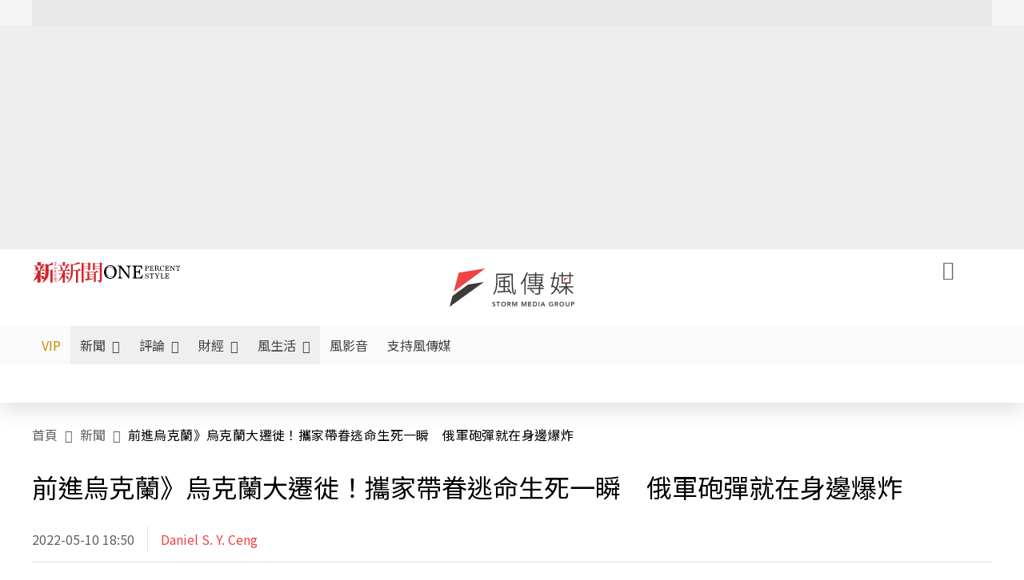

--- FILE ---
content_type: text/html;charset=utf-8
request_url: https://www.storm.mg/article/4325920
body_size: 922990
content:
<!DOCTYPE html><html  lang="zh-Hant-TW" data-capo=""><head><meta charset="utf-8">
<meta content="width=device-width, initial-scale=1" name="viewport">
<title>前進烏克蘭》烏克蘭大遷徙！攜家帶眷逃命生死一瞬　俄軍砲彈就在身邊爆炸 | Daniel S. Y. Ceng | 新聞 - 風傳媒</title>
<link crossorigin="anonymous" href="https://fonts.gstatic.com" rel="preconnect">
<link href="https://fonts.googleapis.com" rel="preconnect">
<link as="image" href="https://images.storm.mg/cloud/6592495f48e476eb6bd82b13e498dae7dac24f52.webp?url=s3%3A%2F%2Fnew-storm-public-resource%2Fgallery%2F542906%2F20220510-093608_U13925_M762665_4dde.JPG&g=sm&h=675&resize=fill&w=1200&wm_opacity=1&wm_position=soea&wm_scale=0.2&wm_x=26&wm_y=26&wmu=https%3A%2F%2Fimage.cache.storm.mg%2Flogo%2Flogo_white.svg" rel="preload">
<link fetchpriority="high" href="https://fonts.googleapis.com/css2?family=Noto+Sans+TC:wght@300;400;500&display=swap" rel="stylesheet">
<style>#editor,.sun-editor .se-wrapper{font-size:1.125rem;font-weight:400;line-height:1.8rem;--tw-text-opacity:1;color:rgb(0 0 0/var(--tw-text-opacity))}#editor ol,.sun-editor .se-wrapper ol{font-weight:300;list-style-position:inside;list-style-type:decimal!important}#editor ul,.sun-editor .se-wrapper ul{font-weight:300;list-style-position:inside;list-style-type:disc!important}#editor ol>li,#editor ul>li,.sun-editor .se-wrapper ol>li,.sun-editor .se-wrapper ul>li{font-size:1.125rem}#editor p,.sun-editor .se-wrapper p{font-size:1.125rem;font-weight:400;line-height:1.8rem;margin-bottom:1.5rem;margin-top:1.5rem;--tw-text-opacity:1;color:rgb(0 0 0/var(--tw-text-opacity))}#editor blockquote,.sun-editor .se-wrapper blockquote{border-radius:.5rem;--tw-bg-opacity:1;background-color:rgb(250 250 250/var(--tw-bg-opacity));font-size:1.125rem;font-weight:500;line-height:1.8rem;--tw-text-opacity:1;color:rgb(66 66 66/var(--tw-text-opacity));padding:1rem 1.5rem}#editor blockquote:before,.sun-editor .se-wrapper blockquote:before{content:url(/icon/storm-logo-part.svg);display:block;--tw-text-opacity:1;color:rgb(224 224 224/var(--tw-text-opacity))}#editor blockquote:after,.sun-editor .se-wrapper blockquote:after{content:url(/icon/storm-logo-part.svg);display:block;--tw-rotate:180deg;transform:translate(var(--tw-translate-x),var(--tw-translate-y)) rotate(var(--tw-rotate)) skewX(var(--tw-skew-x)) skewY(var(--tw-skew-y)) scaleX(var(--tw-scale-x)) scaleY(var(--tw-scale-y));--tw-text-opacity:1;color:rgb(224 224 224/var(--tw-text-opacity))}#editor table,.sun-editor .se-wrapper table{border-collapse:collapse;width:100%;word-break:break-all}#editor table td,#editor table th,.sun-editor .se-wrapper table td,.sun-editor .se-wrapper table th{border-width:1px;overflow-wrap:break-word;--tw-border-opacity:1;border-color:rgb(224 224 224/var(--tw-border-opacity));padding:1rem 1.5rem}#editor table.se-table-layout-fixed,.sun-editor .se-wrapper table.se-table-layout-fixed{table-layout:fixed}#editor h2,#editor h2 *,.sun-editor .se-wrapper h2,.sun-editor .se-wrapper h2 *{font-size:1.5rem!important;font-weight:500!important;line-height:2.4rem!important;margin-bottom:1.5rem!important;margin-top:1.5rem!important;scroll-margin-top:4rem!important;--tw-text-opacity:1!important;color:rgb(185 28 28/var(--tw-text-opacity))!important}#editor h3,#editor h3 *,.sun-editor .se-wrapper h3,.sun-editor .se-wrapper h3 *{font-size:1.375rem!important;font-weight:500!important;line-height:2.125rem!important;margin-bottom:1.5rem!important;margin-top:1.5rem!important;scroll-margin-top:4rem!important;--tw-text-opacity:1!important;color:rgb(33 33 33/var(--tw-text-opacity))!important}#editor sub,.sun-editor .se-wrapper sub{font-size:11px;vertical-align:sub}#editor sup,.sun-editor .se-wrapper sup{font-size:11px;vertical-align:super}#editor a,.sun-editor .se-wrapper a{cursor:pointer;font-size:1.125rem;font-weight:400;line-height:1.8rem;--tw-text-opacity:1;color:rgb(185 28 28/var(--tw-text-opacity));text-decoration-line:underline}#editor a:hover,.sun-editor .se-wrapper a:hover{--tw-text-opacity:1;color:rgb(248 113 113/var(--tw-text-opacity))}#editor a *,.sun-editor .se-wrapper a *{cursor:pointer;text-decoration-line:underline}#editor a :hover,.sun-editor .se-wrapper a :hover{--tw-text-opacity:1;color:rgb(248 113 113/var(--tw-text-opacity))}#editor strong,.sun-editor .se-wrapper strong{font-weight:700}#editor i,.sun-editor .se-wrapper i{font-style:italic}#editor .se-video-container figure,.sun-editor .se-wrapper .se-video-container figure{overflow:hidden}#editor .se-video-container figure iframe,.sun-editor .se-wrapper .se-video-container figure iframe{margin:0 auto;max-width:100%!important}#editor .dnd-drop-wrapper>.image,#editor figure,.sun-editor .se-wrapper .dnd-drop-wrapper>.image,.sun-editor .se-wrapper figure{border-radius:.5rem;height:auto!important;margin-top:2.5rem;padding-bottom:unset!important;text-align:center;width:auto!important}#editor .dnd-drop-wrapper>.image figcaption,#editor figure figcaption,.sun-editor .se-wrapper .dnd-drop-wrapper>.image figcaption,.sun-editor .se-wrapper figure figcaption{padding:1em .5em}#editor .dnd-legend-wrapper,#editor figcaption,#editor figcaption p,.sun-editor .se-wrapper .dnd-legend-wrapper,.sun-editor .se-wrapper figcaption,.sun-editor .se-wrapper figcaption p{font-size:.875rem;font-weight:400;line-height:1.5rem;margin-bottom:.5rem;margin-top:.5rem;--tw-text-opacity:1;color:rgb(97 97 97/var(--tw-text-opacity))}#editor img,.sun-editor .se-wrapper img{height:auto!important;margin:0 auto;width:auto!important}#editor .img,.sun-editor .se-wrapper .img{font-size:.875rem;font-weight:400;line-height:1.5rem;--tw-text-opacity:1;color:rgb(97 97 97/var(--tw-text-opacity))}#editor iframe,.sun-editor .se-wrapper iframe{margin:0 auto!important;width:100%}#editor .adGeneral iframe,.sun-editor .se-wrapper .adGeneral iframe{height:280px;width:revert-layer}#editor .lineCommunity,.sun-editor .se-wrapper .lineCommunity{align-items:center;display:flex;margin:0;--tw-text-opacity:1;color:rgb(0 0 0/var(--tw-text-opacity));text-decoration-line:none}#editor .lineCommunity:hover,.sun-editor .se-wrapper .lineCommunity:hover{color:#f87171!important}#editor .lineCommunity i,.sun-editor .se-wrapper .lineCommunity i{margin:0}#editor .lineCommunity .lineLogo,.sun-editor .se-wrapper .lineCommunity .lineLogo{font-size:1.5rem;line-height:2rem;--tw-text-opacity:1;color:rgb(0 185 0/var(--tw-text-opacity))}#editor .googleNotify,.sun-editor .se-wrapper .googleNotify{align-items:center;display:flex;margin:0;--tw-text-opacity:1;color:rgb(0 0 0/var(--tw-text-opacity));text-decoration-line:none}#editor .googleNotify:hover,.sun-editor .se-wrapper .googleNotify:hover{color:#f87171!important}#editor .googleNotify i,.sun-editor .se-wrapper .googleNotify i{margin:0}#editor .googleNotify .googleLogo,.sun-editor .se-wrapper .googleNotify .googleLogo{font-size:1.5rem;line-height:2rem;--tw-text-opacity:1;color:rgb(229 57 53/var(--tw-text-opacity))}#editor .vipSubMsg,.sun-editor .se-wrapper .vipSubMsg{font-size:.75rem;font-weight:500;letter-spacing:.025rem;line-height:1.2rem;--tw-text-opacity:1;color:rgb(0 0 0/var(--tw-text-opacity));text-decoration-line:none}#editor .vipSubMsg:hover,.sun-editor .se-wrapper .vipSubMsg:hover{color:#f87171!important}.generalLink:hover{--tw-text-opacity:1;color:rgb(248 113 113/var(--tw-text-opacity))}.v-popper__arrow-container{display:none}.swiper-pagination-bullet{background-color:#e0e0e0!important;border-radius:9999px;height:12px!important;opacity:1!important;width:12px!important}.swiper-pagination-bullet-active{background-color:#ef4444!important}.smgScrollbar::-webkit-scrollbar{height:6px;width:6px}.smgScrollbar::-webkit-scrollbar-track{background:transparent;border-radius:9999px}.smgScrollbar::-webkit-scrollbar-thumb{background:#dbdbdb;border-radius:9999px}.noScrollbar::-webkit-scrollbar{height:0}.vfm{height:100%}@media (max-width:600px){#editor h2,.sun-editor .se-wrapper h2{font-size:1.375rem;font-weight:500;line-height:2.125rem;margin-bottom:1.5rem;margin-top:1.5rem;scroll-margin-top:4rem;--tw-text-opacity:1;color:rgb(185 28 28/var(--tw-text-opacity))}#editor h3,.sun-editor .se-wrapper h3{font-size:1.125rem;font-weight:500;line-height:2rem;margin-bottom:1.5rem;margin-top:1.5rem;scroll-margin-top:4rem;--tw-text-opacity:1;color:rgb(33 33 33/var(--tw-text-opacity))}}@media print{#articleRelatedEl,#editorWrapper~*,.AdDable,.ArticleMore,.adGeneral,.articleSide,.breadcrumbElement,.footer{display:none}}</style>
<style>@font-face{font-family:icons;src:url(/_nuxt/icons.BJllVyZA.ttf?6592ff591b0593fa1a9d78eace1a4d52) format("truetype"),url(/_nuxt/icons.p5eVU8bt.woff?6592ff591b0593fa1a9d78eace1a4d52) format("woff"),url(/_nuxt/icons.D4YaHgZd.woff2?6592ff591b0593fa1a9d78eace1a4d52) format("woff2")}i[class*=" icon-"]:before,i[class^=icon-]:before{font-family:icons!important;font-style:normal;font-variant:normal;font-weight:400!important;line-height:1;text-transform:none;-webkit-font-smoothing:antialiased;-moz-osx-font-smoothing:grayscale}.icon-youtube:before{content:"\f101"}.icon-x-lg:before{content:"\f102"}.icon-weibo:before{content:"\f103"}.icon-volume-up-fill:before{content:"\f104"}.icon-volume-mute-fill:before{content:"\f105"}.icon-volume-down-fill:before{content:"\f106"}.icon-twitter:before{content:"\f107"}.icon-triangle-fill:before{content:"\f108"}.icon-ticket:before{content:"\f109"}.icon-telegram:before{content:"\f10a"}.icon-storm-logo-part:before{content:"\f10b"}.icon-stop-fill:before{content:"\f10c"}.icon-starbucks-coffee:before{content:"\f10d"}.icon-skip-start-fill:before{content:"\f10e"}.icon-skip-end-fill:before{content:"\f10f"}.icon-share:before{content:"\f110"}.icon-share-fill:before{content:"\f111"}.icon-send:before{content:"\f112"}.icon-search:before{content:"\f113"}.icon-rss:before{content:"\f114"}.icon-rewind-fill:before{content:"\f115"}.icon-quote:before{content:"\f116"}.icon-quote-square:before{content:"\f117"}.icon-question-circle:before{content:"\f118"}.icon-printer-fill:before{content:"\f119"}.icon-pour-over-coffee:before{content:"\f11a"}.icon-plus-square:before{content:"\f11b"}.icon-play-fill:before{content:"\f11c"}.icon-play-circle:before{content:"\f11d"}.icon-play-circle-fill:before{content:"\f11e"}.icon-phone:before{content:"\f11f"}.icon-person:before{content:"\f120"}.icon-person-o:before{content:"\f121"}.icon-person-circle:before{content:"\f122"}.icon-pen:before{content:"\f123"}.icon-pause-fill:before{content:"\f124"}.icon-pause-circle:before{content:"\f125"}.icon-newspaper:before{content:"\f126"}.icon-more:before{content:"\f127"}.icon-lock-outline:before{content:"\f128"}.icon-lock-open:before{content:"\f129"}.icon-list:before{content:"\f12a"}.icon-link-45deg:before{content:"\f12b"}.icon-line:before{content:"\f12c"}.icon-journal-text:before{content:"\f12d"}.icon-instagram:before{content:"\f12e"}.icon-ice-drip-coffee:before{content:"\f12f"}.icon-hand-thumbs-up:before{content:"\f130"}.icon-hand-thumbs-up-fill:before{content:"\f131"}.icon-google:before{content:"\f132"}.icon-google-news-white:before{content:"\f133"}.icon-gift-fill:before{content:"\f134"}.icon-gear-fill:before{content:"\f135"}.icon-fast-forward-fill:before{content:"\f136"}.icon-facebook:before{content:"\f137"}.icon-eye:before{content:"\f138"}.icon-eye-slash:before{content:"\f139"}.icon-eye-fill:before{content:"\f13a"}.icon-exclamation-triangle:before{content:"\f13b"}.icon-exclamation-circle:before{content:"\f13c"}.icon-envelope:before{content:"\f13d"}.icon-envelope-fill:before{content:"\f13e"}.icon-cup-novel:before{content:"\f13f"}.icon-cup-month:before{content:"\f140"}.icon-crown:before{content:"\f141"}.icon-cross:before{content:"\f142"}.icon-credit-card:before{content:"\f143"}.icon-content-copy:before{content:"\f144"}.icon-coin:before{content:"\f145"}.icon-coffee:before{content:"\f146"}.icon-clock:before{content:"\f147"}.icon-chevron-up:before{content:"\f148"}.icon-chevron-right:before{content:"\f149"}.icon-chevron-left:before{content:"\f14a"}.icon-chevron-left-bold:before{content:"\f14b"}.icon-chevron-down:before{content:"\f14c"}.icon-check-lg:before{content:"\f14d"}.icon-check-circle:before{content:"\f14e"}.icon-chat-text:before{content:"\f14f"}.icon-chat-left:before{content:"\f150"}.icon-chat-left-dots-fill:before{content:"\f151"}.icon-caret-up-fill:before{content:"\f152"}.icon-caret-down-fill:before{content:"\f153"}.icon-calendar-frame:before{content:"\f154"}.icon-box-arrow-out-right:before{content:"\f155"}.icon-box-arrow-in-right:before{content:"\f156"}.icon-bookmark:before{content:"\f157"}.icon-bookmark-fill:before{content:"\f158"}.icon-aspect-ratio:before{content:"\f159"}.icon-arrow-sm:before{content:"\f15a"}.icon-arrow-left-right:before{content:"\f15b"}</style>
<style>@font-face{font-family:swiper-icons;font-style:normal;font-weight:400;src:url("data:application/font-woff;charset=utf-8;base64, [base64]//wADZ2x5ZgAAAywAAADMAAAD2MHtryVoZWFkAAABbAAAADAAAAA2E2+eoWhoZWEAAAGcAAAAHwAAACQC9gDzaG10eAAAAigAAAAZAAAArgJkABFsb2NhAAAC0AAAAFoAAABaFQAUGG1heHAAAAG8AAAAHwAAACAAcABAbmFtZQAAA/gAAAE5AAACXvFdBwlwb3N0AAAFNAAAAGIAAACE5s74hXjaY2BkYGAAYpf5Hu/j+W2+MnAzMYDAzaX6QjD6/4//Bxj5GA8AuRwMYGkAPywL13jaY2BkYGA88P8Agx4j+/8fQDYfA1AEBWgDAIB2BOoAeNpjYGRgYNBh4GdgYgABEMnIABJzYNADCQAACWgAsQB42mNgYfzCOIGBlYGB0YcxjYGBwR1Kf2WQZGhhYGBiYGVmgAFGBiQQkOaawtDAoMBQxXjg/wEGPcYDDA4wNUA2CCgwsAAAO4EL6gAAeNpj2M0gyAACqxgGNWBkZ2D4/wMA+xkDdgAAAHjaY2BgYGaAYBkGRgYQiAHyGMF8FgYHIM3DwMHABGQrMOgyWDLEM1T9/w8UBfEMgLzE////P/5//f/V/xv+r4eaAAeMbAxwIUYmIMHEgKYAYjUcsDAwsLKxc3BycfPw8jEQA/[base64]/uznmfPFBNODM2K7MTQ45YEAZqGP81AmGGcF3iPqOop0r1SPTaTbVkfUe4HXj97wYE+yNwWYxwWu4v1ugWHgo3S1XdZEVqWM7ET0cfnLGxWfkgR42o2PvWrDMBSFj/IHLaF0zKjRgdiVMwScNRAoWUoH78Y2icB/yIY09An6AH2Bdu/UB+yxopYshQiEvnvu0dURgDt8QeC8PDw7Fpji3fEA4z/PEJ6YOB5hKh4dj3EvXhxPqH/SKUY3rJ7srZ4FZnh1PMAtPhwP6fl2PMJMPDgeQ4rY8YT6Gzao0eAEA409DuggmTnFnOcSCiEiLMgxCiTI6Cq5DZUd3Qmp10vO0LaLTd2cjN4fOumlc7lUYbSQcZFkutRG7g6JKZKy0RmdLY680CDnEJ+UMkpFFe1RN7nxdVpXrC4aTtnaurOnYercZg2YVmLN/d/gczfEimrE/fs/bOuq29Zmn8tloORaXgZgGa78yO9/cnXm2BpaGvq25Dv9S4E9+5SIc9PqupJKhYFSSl47+Qcr1mYNAAAAeNptw0cKwkAAAMDZJA8Q7OUJvkLsPfZ6zFVERPy8qHh2YER+3i/BP83vIBLLySsoKimrqKqpa2hp6+jq6RsYGhmbmJqZSy0sraxtbO3sHRydnEMU4uR6yx7JJXveP7WrDycAAAAAAAH//wACeNpjYGRgYOABYhkgZgJCZgZNBkYGLQZtIJsFLMYAAAw3ALgAeNolizEKgDAQBCchRbC2sFER0YD6qVQiBCv/H9ezGI6Z5XBAw8CBK/m5iQQVauVbXLnOrMZv2oLdKFa8Pjuru2hJzGabmOSLzNMzvutpB3N42mNgZGBg4GKQYzBhYMxJLMlj4GBgAYow/P/PAJJhLM6sSoWKfWCAAwDAjgbRAAB42mNgYGBkAIIbCZo5IPrmUn0hGA0AO8EFTQAA")}:root{--swiper-theme-color:#007aff}.swiper{list-style:none;margin-left:auto;margin-right:auto;overflow:hidden;padding:0;position:relative;z-index:1}.swiper-vertical>.swiper-wrapper{flex-direction:column}.swiper-wrapper{box-sizing:content-box;display:flex;height:100%;position:relative;transition-property:transform;width:100%;z-index:1}.swiper-android .swiper-slide,.swiper-wrapper{transform:translateZ(0)}.swiper-pointer-events{touch-action:pan-y}.swiper-pointer-events.swiper-vertical{touch-action:pan-x}.swiper-slide{flex-shrink:0;height:100%;position:relative;transition-property:transform;width:100%}.swiper-slide-invisible-blank{visibility:hidden}.swiper-autoheight,.swiper-autoheight .swiper-slide{height:auto}.swiper-autoheight .swiper-wrapper{align-items:flex-start;transition-property:transform,height}.swiper-backface-hidden .swiper-slide{backface-visibility:hidden;transform:translateZ(0)}.swiper-3d,.swiper-3d.swiper-css-mode .swiper-wrapper{perspective:1200px}.swiper-3d .swiper-cube-shadow,.swiper-3d .swiper-slide,.swiper-3d .swiper-slide-shadow,.swiper-3d .swiper-slide-shadow-bottom,.swiper-3d .swiper-slide-shadow-left,.swiper-3d .swiper-slide-shadow-right,.swiper-3d .swiper-slide-shadow-top,.swiper-3d .swiper-wrapper{transform-style:preserve-3d}.swiper-3d .swiper-slide-shadow,.swiper-3d .swiper-slide-shadow-bottom,.swiper-3d .swiper-slide-shadow-left,.swiper-3d .swiper-slide-shadow-right,.swiper-3d .swiper-slide-shadow-top{height:100%;left:0;pointer-events:none;position:absolute;top:0;width:100%;z-index:10}.swiper-3d .swiper-slide-shadow{background:rgba(0,0,0,.15)}.swiper-3d .swiper-slide-shadow-left{background-image:linear-gradient(270deg,rgba(0,0,0,.5),transparent)}.swiper-3d .swiper-slide-shadow-right{background-image:linear-gradient(90deg,rgba(0,0,0,.5),transparent)}.swiper-3d .swiper-slide-shadow-top{background-image:linear-gradient(0deg,rgba(0,0,0,.5),transparent)}.swiper-3d .swiper-slide-shadow-bottom{background-image:linear-gradient(180deg,rgba(0,0,0,.5),transparent)}.swiper-css-mode>.swiper-wrapper{overflow:auto;scrollbar-width:none;-ms-overflow-style:none}.swiper-css-mode>.swiper-wrapper::-webkit-scrollbar{display:none}.swiper-css-mode>.swiper-wrapper>.swiper-slide{scroll-snap-align:start start}.swiper-horizontal.swiper-css-mode>.swiper-wrapper{scroll-snap-type:x mandatory}.swiper-vertical.swiper-css-mode>.swiper-wrapper{scroll-snap-type:y mandatory}.swiper-centered>.swiper-wrapper:before{content:"";flex-shrink:0;order:9999}.swiper-centered.swiper-horizontal>.swiper-wrapper>.swiper-slide:first-child{margin-inline-start:var(--swiper-centered-offset-before)}.swiper-centered.swiper-horizontal>.swiper-wrapper:before{height:100%;min-height:1px;width:var(--swiper-centered-offset-after)}.swiper-centered.swiper-vertical>.swiper-wrapper>.swiper-slide:first-child{margin-block-start:var(--swiper-centered-offset-before)}.swiper-centered.swiper-vertical>.swiper-wrapper:before{height:var(--swiper-centered-offset-after);min-width:1px;width:100%}.swiper-centered>.swiper-wrapper>.swiper-slide{scroll-snap-align:center center;scroll-snap-stop:always}</style>
<style>@font-face{font-family:swiper-icons;font-style:normal;font-weight:400;src:url("data:application/font-woff;charset=utf-8;base64, [base64]//wADZ2x5ZgAAAywAAADMAAAD2MHtryVoZWFkAAABbAAAADAAAAA2E2+eoWhoZWEAAAGcAAAAHwAAACQC9gDzaG10eAAAAigAAAAZAAAArgJkABFsb2NhAAAC0AAAAFoAAABaFQAUGG1heHAAAAG8AAAAHwAAACAAcABAbmFtZQAAA/gAAAE5AAACXvFdBwlwb3N0AAAFNAAAAGIAAACE5s74hXjaY2BkYGAAYpf5Hu/j+W2+MnAzMYDAzaX6QjD6/4//Bxj5GA8AuRwMYGkAPywL13jaY2BkYGA88P8Agx4j+/8fQDYfA1AEBWgDAIB2BOoAeNpjYGRgYNBh4GdgYgABEMnIABJzYNADCQAACWgAsQB42mNgYfzCOIGBlYGB0YcxjYGBwR1Kf2WQZGhhYGBiYGVmgAFGBiQQkOaawtDAoMBQxXjg/wEGPcYDDA4wNUA2CCgwsAAAO4EL6gAAeNpj2M0gyAACqxgGNWBkZ2D4/wMA+xkDdgAAAHjaY2BgYGaAYBkGRgYQiAHyGMF8FgYHIM3DwMHABGQrMOgyWDLEM1T9/w8UBfEMgLzE////P/5//f/V/xv+r4eaAAeMbAxwIUYmIMHEgKYAYjUcsDAwsLKxc3BycfPw8jEQA/[base64]/uznmfPFBNODM2K7MTQ45YEAZqGP81AmGGcF3iPqOop0r1SPTaTbVkfUe4HXj97wYE+yNwWYxwWu4v1ugWHgo3S1XdZEVqWM7ET0cfnLGxWfkgR42o2PvWrDMBSFj/IHLaF0zKjRgdiVMwScNRAoWUoH78Y2icB/yIY09An6AH2Bdu/UB+yxopYshQiEvnvu0dURgDt8QeC8PDw7Fpji3fEA4z/PEJ6YOB5hKh4dj3EvXhxPqH/SKUY3rJ7srZ4FZnh1PMAtPhwP6fl2PMJMPDgeQ4rY8YT6Gzao0eAEA409DuggmTnFnOcSCiEiLMgxCiTI6Cq5DZUd3Qmp10vO0LaLTd2cjN4fOumlc7lUYbSQcZFkutRG7g6JKZKy0RmdLY680CDnEJ+UMkpFFe1RN7nxdVpXrC4aTtnaurOnYercZg2YVmLN/d/gczfEimrE/fs/bOuq29Zmn8tloORaXgZgGa78yO9/cnXm2BpaGvq25Dv9S4E9+5SIc9PqupJKhYFSSl47+Qcr1mYNAAAAeNptw0cKwkAAAMDZJA8Q7OUJvkLsPfZ6zFVERPy8qHh2YER+3i/BP83vIBLLySsoKimrqKqpa2hp6+jq6RsYGhmbmJqZSy0sraxtbO3sHRydnEMU4uR6yx7JJXveP7WrDycAAAAAAAH//wACeNpjYGRgYOABYhkgZgJCZgZNBkYGLQZtIJsFLMYAAAw3ALgAeNolizEKgDAQBCchRbC2sFER0YD6qVQiBCv/H9ezGI6Z5XBAw8CBK/m5iQQVauVbXLnOrMZv2oLdKFa8Pjuru2hJzGabmOSLzNMzvutpB3N42mNgZGBg4GKQYzBhYMxJLMlj4GBgAYow/P/PAJJhLM6sSoWKfWCAAwDAjgbRAAB42mNgYGBkAIIbCZo5IPrmUn0hGA0AO8EFTQAA")}:root{--swiper-theme-color:#007aff}.swiper{list-style:none;margin-left:auto;margin-right:auto;overflow:hidden;padding:0;position:relative;z-index:1}.swiper-vertical>.swiper-wrapper{flex-direction:column}.swiper-wrapper{box-sizing:content-box;display:flex;height:100%;position:relative;transition-property:transform;width:100%;z-index:1}.swiper-android .swiper-slide,.swiper-wrapper{transform:translateZ(0)}.swiper-pointer-events{touch-action:pan-y}.swiper-pointer-events.swiper-vertical{touch-action:pan-x}.swiper-slide{flex-shrink:0;height:100%;position:relative;transition-property:transform;width:100%}.swiper-slide-invisible-blank{visibility:hidden}.swiper-autoheight,.swiper-autoheight .swiper-slide{height:auto}.swiper-autoheight .swiper-wrapper{align-items:flex-start;transition-property:transform,height}.swiper-backface-hidden .swiper-slide{backface-visibility:hidden;transform:translateZ(0)}.swiper-3d,.swiper-3d.swiper-css-mode .swiper-wrapper{perspective:1200px}.swiper-3d .swiper-cube-shadow,.swiper-3d .swiper-slide,.swiper-3d .swiper-slide-shadow,.swiper-3d .swiper-slide-shadow-bottom,.swiper-3d .swiper-slide-shadow-left,.swiper-3d .swiper-slide-shadow-right,.swiper-3d .swiper-slide-shadow-top,.swiper-3d .swiper-wrapper{transform-style:preserve-3d}.swiper-3d .swiper-slide-shadow,.swiper-3d .swiper-slide-shadow-bottom,.swiper-3d .swiper-slide-shadow-left,.swiper-3d .swiper-slide-shadow-right,.swiper-3d .swiper-slide-shadow-top{height:100%;left:0;pointer-events:none;position:absolute;top:0;width:100%;z-index:10}.swiper-3d .swiper-slide-shadow{background:rgba(0,0,0,.15)}.swiper-3d .swiper-slide-shadow-left{background-image:linear-gradient(270deg,rgba(0,0,0,.5),transparent)}.swiper-3d .swiper-slide-shadow-right{background-image:linear-gradient(90deg,rgba(0,0,0,.5),transparent)}.swiper-3d .swiper-slide-shadow-top{background-image:linear-gradient(0deg,rgba(0,0,0,.5),transparent)}.swiper-3d .swiper-slide-shadow-bottom{background-image:linear-gradient(180deg,rgba(0,0,0,.5),transparent)}.swiper-css-mode>.swiper-wrapper{overflow:auto;scrollbar-width:none;-ms-overflow-style:none}.swiper-css-mode>.swiper-wrapper::-webkit-scrollbar{display:none}.swiper-css-mode>.swiper-wrapper>.swiper-slide{scroll-snap-align:start start}.swiper-horizontal.swiper-css-mode>.swiper-wrapper{scroll-snap-type:x mandatory}.swiper-vertical.swiper-css-mode>.swiper-wrapper{scroll-snap-type:y mandatory}.swiper-centered>.swiper-wrapper:before{content:"";flex-shrink:0;order:9999}.swiper-centered.swiper-horizontal>.swiper-wrapper>.swiper-slide:first-child{margin-inline-start:var(--swiper-centered-offset-before)}.swiper-centered.swiper-horizontal>.swiper-wrapper:before{height:100%;min-height:1px;width:var(--swiper-centered-offset-after)}.swiper-centered.swiper-vertical>.swiper-wrapper>.swiper-slide:first-child{margin-block-start:var(--swiper-centered-offset-before)}.swiper-centered.swiper-vertical>.swiper-wrapper:before{height:var(--swiper-centered-offset-after);min-width:1px;width:100%}.swiper-centered>.swiper-wrapper>.swiper-slide{scroll-snap-align:center center;scroll-snap-stop:always}.swiper-virtual .swiper-slide{-webkit-backface-visibility:hidden;transform:translateZ(0)}.swiper-virtual.swiper-css-mode .swiper-wrapper:after{content:"";left:0;pointer-events:none;position:absolute;top:0}.swiper-virtual.swiper-css-mode.swiper-horizontal .swiper-wrapper:after{height:1px;width:var(--swiper-virtual-size)}.swiper-virtual.swiper-css-mode.swiper-vertical .swiper-wrapper:after{height:var(--swiper-virtual-size);width:1px}:root{--swiper-navigation-size:44px}.swiper-button-next,.swiper-button-prev{align-items:center;color:var(--swiper-navigation-color,var(--swiper-theme-color));cursor:pointer;display:flex;height:var(--swiper-navigation-size);justify-content:center;margin-top:calc(0px - var(--swiper-navigation-size)/2);position:absolute;top:50%;width:calc(var(--swiper-navigation-size)/44*27);z-index:10}.swiper-button-next.swiper-button-disabled,.swiper-button-prev.swiper-button-disabled{cursor:auto;opacity:.35;pointer-events:none}.swiper-button-next.swiper-button-hidden,.swiper-button-prev.swiper-button-hidden{cursor:auto;opacity:0;pointer-events:none}.swiper-navigation-disabled .swiper-button-next,.swiper-navigation-disabled .swiper-button-prev{display:none!important}.swiper-button-next:after,.swiper-button-prev:after{font-family:swiper-icons;font-size:var(--swiper-navigation-size);font-variant:normal;letter-spacing:0;line-height:1;text-transform:none!important}.swiper-button-prev,.swiper-rtl .swiper-button-next{left:10px;right:auto}.swiper-button-prev:after,.swiper-rtl .swiper-button-next:after{content:"prev"}.swiper-button-next,.swiper-rtl .swiper-button-prev{left:auto;right:10px}.swiper-button-next:after,.swiper-rtl .swiper-button-prev:after{content:"next"}.swiper-button-lock{display:none}.swiper-pagination{position:absolute;text-align:center;transform:translateZ(0);transition:opacity .3s;z-index:10}.swiper-pagination.swiper-pagination-hidden{opacity:0}.swiper-pagination-disabled>.swiper-pagination,.swiper-pagination.swiper-pagination-disabled{display:none!important}.swiper-horizontal>.swiper-pagination-bullets,.swiper-pagination-bullets.swiper-pagination-horizontal,.swiper-pagination-custom,.swiper-pagination-fraction{bottom:10px;left:0;width:100%}.swiper-pagination-bullets-dynamic{font-size:0;overflow:hidden}.swiper-pagination-bullets-dynamic .swiper-pagination-bullet{position:relative;transform:scale(.33)}.swiper-pagination-bullets-dynamic .swiper-pagination-bullet-active,.swiper-pagination-bullets-dynamic .swiper-pagination-bullet-active-main{transform:scale(1)}.swiper-pagination-bullets-dynamic .swiper-pagination-bullet-active-prev{transform:scale(.66)}.swiper-pagination-bullets-dynamic .swiper-pagination-bullet-active-prev-prev{transform:scale(.33)}.swiper-pagination-bullets-dynamic .swiper-pagination-bullet-active-next{transform:scale(.66)}.swiper-pagination-bullets-dynamic .swiper-pagination-bullet-active-next-next{transform:scale(.33)}.swiper-pagination-bullet{background:var(--swiper-pagination-bullet-inactive-color,#000);border-radius:50%;display:inline-block;height:var(--swiper-pagination-bullet-height,var(--swiper-pagination-bullet-size,8px));opacity:var(--swiper-pagination-bullet-inactive-opacity,.2);width:var(--swiper-pagination-bullet-width,var(--swiper-pagination-bullet-size,8px))}button.swiper-pagination-bullet{-webkit-appearance:none;-moz-appearance:none;appearance:none;border:none;box-shadow:none;margin:0;padding:0}.swiper-pagination-clickable .swiper-pagination-bullet{cursor:pointer}.swiper-pagination-bullet:only-child{display:none!important}.swiper-pagination-bullet-active{background:var(--swiper-pagination-color,var(--swiper-theme-color));opacity:var(--swiper-pagination-bullet-opacity,1)}.swiper-pagination-vertical.swiper-pagination-bullets,.swiper-vertical>.swiper-pagination-bullets{right:10px;top:50%;transform:translate3d(0,-50%,0)}.swiper-pagination-vertical.swiper-pagination-bullets .swiper-pagination-bullet,.swiper-vertical>.swiper-pagination-bullets .swiper-pagination-bullet{display:block;margin:var(--swiper-pagination-bullet-vertical-gap,6px) 0}.swiper-pagination-vertical.swiper-pagination-bullets.swiper-pagination-bullets-dynamic,.swiper-vertical>.swiper-pagination-bullets.swiper-pagination-bullets-dynamic{top:50%;transform:translateY(-50%);width:8px}.swiper-pagination-vertical.swiper-pagination-bullets.swiper-pagination-bullets-dynamic .swiper-pagination-bullet,.swiper-vertical>.swiper-pagination-bullets.swiper-pagination-bullets-dynamic .swiper-pagination-bullet{display:inline-block;transition:transform .2s,top .2s}.swiper-horizontal>.swiper-pagination-bullets .swiper-pagination-bullet,.swiper-pagination-horizontal.swiper-pagination-bullets .swiper-pagination-bullet{margin:0 var(--swiper-pagination-bullet-horizontal-gap,4px)}.swiper-horizontal>.swiper-pagination-bullets.swiper-pagination-bullets-dynamic,.swiper-pagination-horizontal.swiper-pagination-bullets.swiper-pagination-bullets-dynamic{left:50%;transform:translateX(-50%);white-space:nowrap}.swiper-horizontal>.swiper-pagination-bullets.swiper-pagination-bullets-dynamic .swiper-pagination-bullet,.swiper-pagination-horizontal.swiper-pagination-bullets.swiper-pagination-bullets-dynamic .swiper-pagination-bullet{transition:transform .2s,left .2s}.swiper-horizontal.swiper-rtl>.swiper-pagination-bullets-dynamic .swiper-pagination-bullet{transition:transform .2s,right .2s}.swiper-pagination-progressbar{background:rgba(0,0,0,.25);position:absolute}.swiper-pagination-progressbar .swiper-pagination-progressbar-fill{background:var(--swiper-pagination-color,var(--swiper-theme-color));height:100%;left:0;position:absolute;top:0;transform:scale(0);transform-origin:left top;width:100%}.swiper-rtl .swiper-pagination-progressbar .swiper-pagination-progressbar-fill{transform-origin:right top}.swiper-horizontal>.swiper-pagination-progressbar,.swiper-pagination-progressbar.swiper-pagination-horizontal,.swiper-pagination-progressbar.swiper-pagination-vertical.swiper-pagination-progressbar-opposite,.swiper-vertical>.swiper-pagination-progressbar.swiper-pagination-progressbar-opposite{height:4px;left:0;top:0;width:100%}.swiper-horizontal>.swiper-pagination-progressbar.swiper-pagination-progressbar-opposite,.swiper-pagination-progressbar.swiper-pagination-horizontal.swiper-pagination-progressbar-opposite,.swiper-pagination-progressbar.swiper-pagination-vertical,.swiper-vertical>.swiper-pagination-progressbar{height:100%;left:0;top:0;width:4px}.swiper-pagination-lock{display:none}.swiper-scrollbar{background:rgba(0,0,0,.1);border-radius:10px;position:relative;-ms-touch-action:none}.swiper-scrollbar-disabled>.swiper-scrollbar,.swiper-scrollbar.swiper-scrollbar-disabled{display:none!important}.swiper-horizontal>.swiper-scrollbar,.swiper-scrollbar.swiper-scrollbar-horizontal{bottom:3px;height:5px;left:1%;position:absolute;width:98%;z-index:50}.swiper-scrollbar.swiper-scrollbar-vertical,.swiper-vertical>.swiper-scrollbar{height:98%;position:absolute;right:3px;top:1%;width:5px;z-index:50}.swiper-scrollbar-drag{background:rgba(0,0,0,.5);border-radius:10px;height:100%;left:0;position:relative;top:0;width:100%}.swiper-scrollbar-cursor-drag{cursor:move}.swiper-scrollbar-lock{display:none}.swiper-zoom-container{align-items:center;display:flex;height:100%;justify-content:center;text-align:center;width:100%}.swiper-zoom-container>canvas,.swiper-zoom-container>img,.swiper-zoom-container>svg{max-height:100%;max-width:100%;-o-object-fit:contain;object-fit:contain}.swiper-slide-zoomed{cursor:move}.swiper-lazy-preloader{border:4px solid var(--swiper-preloader-color,var(--swiper-theme-color));border-radius:50%;border-top:4px solid transparent;box-sizing:border-box;height:42px;left:50%;margin-left:-21px;margin-top:-21px;position:absolute;top:50%;transform-origin:50%;width:42px;z-index:10}.swiper-watch-progress .swiper-slide-visible .swiper-lazy-preloader,.swiper:not(.swiper-watch-progress) .swiper-lazy-preloader{animation:swiper-preloader-spin 1s linear infinite}.swiper-lazy-preloader-white{--swiper-preloader-color:#fff}.swiper-lazy-preloader-black{--swiper-preloader-color:#000}@keyframes swiper-preloader-spin{0%{transform:rotate(0deg)}to{transform:rotate(1turn)}}.swiper .swiper-notification{left:0;opacity:0;pointer-events:none;position:absolute;top:0;z-index:-1000}.swiper-free-mode>.swiper-wrapper{margin:0 auto;transition-timing-function:ease-out}.swiper-grid>.swiper-wrapper{flex-wrap:wrap}.swiper-grid-column>.swiper-wrapper{flex-direction:column;flex-wrap:wrap}.swiper-fade.swiper-free-mode .swiper-slide{transition-timing-function:ease-out}.swiper-fade .swiper-slide{pointer-events:none;transition-property:opacity}.swiper-fade .swiper-slide .swiper-slide{pointer-events:none}.swiper-fade .swiper-slide-active,.swiper-fade .swiper-slide-active .swiper-slide-active{pointer-events:auto}.swiper-cube{overflow:visible}.swiper-cube .swiper-slide{backface-visibility:hidden;height:100%;pointer-events:none;transform-origin:0 0;visibility:hidden;width:100%;z-index:1}.swiper-cube .swiper-slide .swiper-slide{pointer-events:none}.swiper-cube.swiper-rtl .swiper-slide{transform-origin:100% 0}.swiper-cube .swiper-slide-active,.swiper-cube .swiper-slide-active .swiper-slide-active{pointer-events:auto}.swiper-cube .swiper-slide-active,.swiper-cube .swiper-slide-next,.swiper-cube .swiper-slide-next+.swiper-slide,.swiper-cube .swiper-slide-prev{pointer-events:auto;visibility:visible}.swiper-cube .swiper-slide-shadow-bottom,.swiper-cube .swiper-slide-shadow-left,.swiper-cube .swiper-slide-shadow-right,.swiper-cube .swiper-slide-shadow-top{backface-visibility:hidden;z-index:0}.swiper-cube .swiper-cube-shadow{bottom:0;height:100%;left:0;opacity:.6;position:absolute;width:100%;z-index:0}.swiper-cube .swiper-cube-shadow:before{background:#000;bottom:0;content:"";filter:blur(50px);left:0;position:absolute;right:0;top:0}.swiper-flip{overflow:visible}.swiper-flip .swiper-slide{backface-visibility:hidden;pointer-events:none;z-index:1}.swiper-flip .swiper-slide .swiper-slide{pointer-events:none}.swiper-flip .swiper-slide-active,.swiper-flip .swiper-slide-active .swiper-slide-active{pointer-events:auto}.swiper-flip .swiper-slide-shadow-bottom,.swiper-flip .swiper-slide-shadow-left,.swiper-flip .swiper-slide-shadow-right,.swiper-flip .swiper-slide-shadow-top{backface-visibility:hidden;z-index:0}.swiper-creative .swiper-slide{backface-visibility:hidden;overflow:hidden;transition-property:transform,opacity,height}.swiper-cards{overflow:visible}.swiper-cards .swiper-slide{backface-visibility:hidden;overflow:hidden;transform-origin:center bottom}</style>
<style>.vjs-tree-brackets{cursor:pointer}.vjs-tree-brackets:hover{color:#1890ff}.vjs-check-controller{left:0;position:absolute}.vjs-check-controller.is-checked .vjs-check-controller-inner{background-color:#1890ff;border-color:#0076e4}.vjs-check-controller.is-checked .vjs-check-controller-inner.is-checkbox:after{-webkit-transform:rotate(45deg) scaleY(1);transform:rotate(45deg) scaleY(1)}.vjs-check-controller.is-checked .vjs-check-controller-inner.is-radio:after{-webkit-transform:translate(-50%,-50%) scale(1);transform:translate(-50%,-50%) scale(1)}.vjs-check-controller .vjs-check-controller-inner{background-color:#fff;border:1px solid #bfcbd9;border-radius:2px;-webkit-box-sizing:border-box;box-sizing:border-box;cursor:pointer;display:inline-block;height:16px;position:relative;-webkit-transition:border-color .25s cubic-bezier(.71,-.46,.29,1.46),background-color .25s cubic-bezier(.71,-.46,.29,1.46);transition:border-color .25s cubic-bezier(.71,-.46,.29,1.46),background-color .25s cubic-bezier(.71,-.46,.29,1.46);vertical-align:middle;width:16px;z-index:1}.vjs-check-controller .vjs-check-controller-inner:after{border:2px solid #fff;border-left:0;border-top:0;-webkit-box-sizing:content-box;box-sizing:content-box;content:"";height:8px;left:4px;position:absolute;top:1px;-webkit-transform:rotate(45deg) scaleY(0);transform:rotate(45deg) scaleY(0);-webkit-transform-origin:center;transform-origin:center;-webkit-transition:-webkit-transform .15s cubic-bezier(.71,-.46,.88,.6) .05s;transition:-webkit-transform .15s cubic-bezier(.71,-.46,.88,.6) .05s;transition:transform .15s cubic-bezier(.71,-.46,.88,.6) .05s;transition:transform .15s cubic-bezier(.71,-.46,.88,.6) .05s,-webkit-transform .15s cubic-bezier(.71,-.46,.88,.6) .05s;width:4px}.vjs-check-controller .vjs-check-controller-inner.is-radio{border-radius:100%}.vjs-check-controller .vjs-check-controller-inner.is-radio:after{background-color:#fff;border-radius:100%;height:4px;left:50%;top:50%}.vjs-check-controller .vjs-check-controller-original{bottom:0;left:0;margin:0;opacity:0;outline:none;position:absolute;right:0;top:0;z-index:-1}.vjs-carets{cursor:pointer;position:absolute;right:0}.vjs-carets svg{-webkit-transition:-webkit-transform .3s;transition:-webkit-transform .3s;transition:transform .3s;transition:transform .3s,-webkit-transform .3s}.vjs-carets:hover{color:#1890ff}.vjs-carets-close{-webkit-transform:rotate(-90deg);transform:rotate(-90deg)}.vjs-tree-node{display:-webkit-box;display:-ms-flexbox;display:flex;line-height:20px;position:relative}.vjs-tree-node.has-carets{padding-left:15px}.vjs-tree-node.has-carets.has-selector,.vjs-tree-node.has-selector{padding-left:30px}.vjs-tree-node.is-highlight,.vjs-tree-node:hover{background-color:#e6f7ff}.vjs-tree-node .vjs-indent{display:-webkit-box;display:-ms-flexbox;display:flex;position:relative}.vjs-tree-node .vjs-indent-unit{width:1em}.vjs-tree-node .vjs-indent-unit.has-line{border-left:1px dashed #bfcbd9}.vjs-tree-node.dark.is-highlight,.vjs-tree-node.dark:hover{background-color:#2e4558}.vjs-node-index{margin-right:4px;position:absolute;right:100%;-webkit-user-select:none;-moz-user-select:none;-ms-user-select:none;user-select:none}.vjs-colon{white-space:pre}.vjs-comment{color:#bfcbd9}.vjs-value{word-break:break-word}.vjs-value-null,.vjs-value-undefined{color:#d55fde}.vjs-value-boolean,.vjs-value-number{color:#1d8ce0}.vjs-value-string{color:#13ce66}.vjs-tree{font-family:Monaco,Menlo,Consolas,Bitstream Vera Sans Mono,monospace;font-size:14px;text-align:left}.vjs-tree.is-virtual{overflow:auto}.vjs-tree.is-virtual .vjs-tree-node{white-space:nowrap}</style>
<style>.vfm--fixed{position:fixed}.vfm--absolute{position:absolute}.vfm--inset{bottom:0;left:0;right:0;top:0}.vfm--overlay{background-color:#00000080;z-index:-1}.vfm--prevent-none{pointer-events:none}.vfm--prevent-auto{pointer-events:auto}.vfm--outline-none:focus{outline:none}@keyframes fade-in{0%{opacity:0}to{opacity:1}}@keyframes fade-out{0%{opacity:1}to{opacity:0}}.vfm-fade-enter-active{animation:fade-in .3s ease}.vfm-fade-leave-active{animation:fade-out .3s ease}.vfm-bounce-back{transition-duration:.3s;transition-property:transform}.vfm-slide-down-enter-active,.vfm-slide-down-leave-active,.vfm-slide-up-enter-active,.vfm-slide-up-leave-active{transition:transform .3s ease}.vfm-slide-down-enter-from,.vfm-slide-down-leave-to{transform:translateY(100vh)!important}.vfm-slide-up-enter-from,.vfm-slide-up-leave-to{transform:translateY(-100vh)!important}.vfm-slide-left-enter-active,.vfm-slide-left-leave-active,.vfm-slide-right-enter-active,.vfm-slide-right-leave-active{transition:transform .3s ease}.vfm-slide-right-enter-from,.vfm-slide-right-leave-to{transform:translate(100vw)!important}.vfm-slide-left-enter-from,.vfm-slide-left-leave-to{transform:translate(-100vw)!important}.vfm-swipe-banner-back,.vfm-swipe-banner-forward{bottom:0;position:fixed;top:0;width:27px;z-index:10}.vfm-swipe-banner-back{left:0}.vfm-swipe-banner-forward{right:0}</style>
<style>*,::backdrop,:after,:before{--tw-border-spacing-x:0;--tw-border-spacing-y:0;--tw-translate-x:0;--tw-translate-y:0;--tw-rotate:0;--tw-skew-x:0;--tw-skew-y:0;--tw-scale-x:1;--tw-scale-y:1;--tw-pan-x: ;--tw-pan-y: ;--tw-pinch-zoom: ;--tw-scroll-snap-strictness:proximity;--tw-gradient-from-position: ;--tw-gradient-via-position: ;--tw-gradient-to-position: ;--tw-ordinal: ;--tw-slashed-zero: ;--tw-numeric-figure: ;--tw-numeric-spacing: ;--tw-numeric-fraction: ;--tw-ring-inset: ;--tw-ring-offset-width:0px;--tw-ring-offset-color:#fff;--tw-ring-color:#3b82f680;--tw-ring-offset-shadow:0 0 #0000;--tw-ring-shadow:0 0 #0000;--tw-shadow:0 0 #0000;--tw-shadow-colored:0 0 #0000;--tw-blur: ;--tw-brightness: ;--tw-contrast: ;--tw-grayscale: ;--tw-hue-rotate: ;--tw-invert: ;--tw-saturate: ;--tw-sepia: ;--tw-drop-shadow: ;--tw-backdrop-blur: ;--tw-backdrop-brightness: ;--tw-backdrop-contrast: ;--tw-backdrop-grayscale: ;--tw-backdrop-hue-rotate: ;--tw-backdrop-invert: ;--tw-backdrop-opacity: ;--tw-backdrop-saturate: ;--tw-backdrop-sepia: ;--tw-contain-size: ;--tw-contain-layout: ;--tw-contain-paint: ;--tw-contain-style: }/*! tailwindcss v3.4.14 | MIT License | https://tailwindcss.com*/*,:after,:before{border:0 solid #e5e7eb;box-sizing:border-box}:after,:before{--tw-content:""}:host,html{line-height:1.5;-webkit-text-size-adjust:100%;font-family:Noto Sans TC,sans-serif,-apple-system,system-ui,BlinkMacSystemFont,Segoe UI,Roboto,Ubuntu,ui-sans-serif,Apple Color Emoji,Segoe UI Emoji,Segoe UI Symbol,Noto Color Emoji;font-feature-settings:normal;font-variation-settings:normal;tab-size:4;-webkit-tap-highlight-color:transparent}body{line-height:inherit;margin:0}hr{border-top-width:1px;color:inherit;height:0}abbr:where([title]){-webkit-text-decoration:underline dotted;text-decoration:underline dotted}h1,h2,h3,h4,h5,h6{font-size:inherit;font-weight:inherit}a{color:inherit;text-decoration:inherit}b,strong{font-weight:bolder}code,kbd,pre,samp{font-family:ui-monospace,SFMono-Regular,Menlo,Monaco,Consolas,Liberation Mono,Courier New,monospace;font-feature-settings:normal;font-size:1em;font-variation-settings:normal}small{font-size:80%}sub,sup{font-size:75%;line-height:0;position:relative;vertical-align:initial}sub{bottom:-.25em}sup{top:-.5em}table{border-collapse:collapse;border-color:inherit;text-indent:0}button,input,optgroup,select,textarea{color:inherit;font-family:inherit;font-feature-settings:inherit;font-size:100%;font-variation-settings:inherit;font-weight:inherit;letter-spacing:inherit;line-height:inherit;margin:0;padding:0}button,select{text-transform:none}button,input:where([type=button]),input:where([type=reset]),input:where([type=submit]){-webkit-appearance:button;background-color:initial;background-image:none}:-moz-focusring{outline:auto}:-moz-ui-invalid{box-shadow:none}progress{vertical-align:initial}::-webkit-inner-spin-button,::-webkit-outer-spin-button{height:auto}[type=search]{-webkit-appearance:textfield;outline-offset:-2px}::-webkit-search-decoration{-webkit-appearance:none}::-webkit-file-upload-button{-webkit-appearance:button;font:inherit}summary{display:list-item}blockquote,dd,dl,figure,h1,h2,h3,h4,h5,h6,hr,p,pre{margin:0}fieldset{margin:0}fieldset,legend{padding:0}menu,ol,ul{list-style:none;margin:0;padding:0}dialog{padding:0}textarea{resize:vertical}input::placeholder,textarea::placeholder{color:#9ca3af;opacity:1}[role=button],button{cursor:pointer}:disabled{cursor:default}audio,canvas,embed,iframe,img,object,svg,video{display:block;vertical-align:middle}img,video{height:auto;max-width:100%}[hidden]:where(:not([hidden=until-found])){display:none}.container{width:100%}@media (min-width:640px){.container{max-width:640px}}@media (min-width:768px){.container{max-width:768px}}@media (min-width:1024px){.container{max-width:1024px}}@media (min-width:1200px){.container{max-width:1200px}}@media (min-width:1280px){.container{max-width:1280px}}@media (min-width:1536px){.container{max-width:1536px}}.pointer-events-none{pointer-events:none}.visible{visibility:visible}.invisible{visibility:hidden}.collapse{visibility:collapse}.static{position:static}.fixed{position:fixed}.absolute{position:absolute}.relative{position:relative}.sticky{position:sticky}.inset-0{inset:0}.inset-y-0{bottom:0;top:0}.-bottom-5{bottom:-1.25rem}.-left-1{left:-.25rem}.-left-2{left:-.5rem}.-right-1{right:-.25rem}.-right-\[80px\]{right:-80px}.-top-10{top:-2.5rem}.-top-2{top:-.5rem}.-top-full{top:-100%}.bottom-0{bottom:0}.bottom-10{bottom:2.5rem}.bottom-14{bottom:3.5rem}.bottom-\[1px\]{bottom:1px}.bottom-\[30px\]{bottom:30px}.bottom-full{bottom:100%}.left-0{left:0}.left-1\/2{left:50%}.left-10{left:2.5rem}.left-2{left:.5rem}.left-20{left:5rem}.left-\[10px\]{left:10px}.left-\[1px\]{left:1px}.left-\[50px\]{left:50px}.left-\[5px\]{left:5px}.left-auto{left:auto}.left-full{left:100%}.right-0{right:0}.right-2{right:.5rem}.right-3{right:.75rem}.right-4{right:1rem}.right-auto{right:auto}.right-full{right:100%}.top-0{top:0}.top-1{top:.25rem}.top-1\/2{top:50%}.top-2{top:.5rem}.top-20{top:5rem}.top-4{top:1rem}.top-8{top:2rem}.top-\[1px\]{top:1px}.top-\[50px\]{top:50px}.top-\[5px\]{top:5px}.top-\[60px\]{top:60px}.top-full{top:100%}.-z-\[1\]{z-index:-1}.z-0{z-index:0}.z-10{z-index:10}.z-20{z-index:20}.z-30{z-index:30}.z-50{z-index:50}.order-1{order:1}.order-2{order:2}.order-last{order:9999}.col-span-1{grid-column:span 1/span 1}.col-span-2{grid-column:span 2/span 2}.col-span-7{grid-column:span 7/span 7}.row-span-2{grid-row:span 2/span 2}.row-span-3{grid-row:span 3/span 3}.m-2{margin:.5rem}.m-auto{margin:auto}.mx-0{margin-left:0;margin-right:0}.mx-1{margin-left:.25rem;margin-right:.25rem}.mx-10{margin-left:2.5rem;margin-right:2.5rem}.mx-2{margin-left:.5rem;margin-right:.5rem}.mx-3{margin-left:.75rem;margin-right:.75rem}.mx-4{margin-left:1rem;margin-right:1rem}.mx-5{margin-left:1.25rem;margin-right:1.25rem}.mx-6{margin-left:1.5rem;margin-right:1.5rem}.mx-\[3\.33px\]{margin-left:3.33px;margin-right:3.33px}.mx-\[8\.5px\]{margin-left:8.5px;margin-right:8.5px}.mx-auto{margin-left:auto;margin-right:auto}.my-0{margin-bottom:0;margin-top:0}.my-1{margin-bottom:.25rem;margin-top:.25rem}.my-10{margin-bottom:2.5rem;margin-top:2.5rem}.my-12{margin-bottom:3rem;margin-top:3rem}.my-2{margin-bottom:.5rem;margin-top:.5rem}.my-2\.5{margin-bottom:.625rem;margin-top:.625rem}.my-20{margin-bottom:5rem;margin-top:5rem}.my-3{margin-bottom:.75rem;margin-top:.75rem}.my-3\.5{margin-bottom:.875rem;margin-top:.875rem}.my-32{margin-bottom:8rem;margin-top:8rem}.my-4{margin-bottom:1rem;margin-top:1rem}.my-5{margin-bottom:1.25rem;margin-top:1.25rem}.my-6{margin-bottom:1.5rem;margin-top:1.5rem}.my-7{margin-bottom:1.75rem;margin-top:1.75rem}.my-8{margin-bottom:2rem;margin-top:2rem}.mb-0{margin-bottom:0}.mb-1{margin-bottom:.25rem}.mb-1\.5{margin-bottom:.375rem}.mb-10{margin-bottom:2.5rem}.mb-14{margin-bottom:3.5rem}.mb-2{margin-bottom:.5rem}.mb-20{margin-bottom:5rem}.mb-3{margin-bottom:.75rem}.mb-3\.5{margin-bottom:.875rem}.mb-4{margin-bottom:1rem}.mb-5{margin-bottom:1.25rem}.mb-6{margin-bottom:1.5rem}.mb-8{margin-bottom:2rem}.mb-9{margin-bottom:2.25rem}.ml-1{margin-left:.25rem}.ml-2{margin-left:.5rem}.ml-4{margin-left:1rem}.ml-5{margin-left:1.25rem}.ml-8{margin-left:2rem}.ml-auto{margin-left:auto}.mr-0{margin-right:0}.mr-1{margin-right:.25rem}.mr-10{margin-right:2.5rem}.mr-2{margin-right:.5rem}.mr-3{margin-right:.75rem}.mr-3\.5{margin-right:.875rem}.mr-4{margin-right:1rem}.mr-5{margin-right:1.25rem}.mr-6{margin-right:1.5rem}.mr-8{margin-right:2rem}.mt-0\.5{margin-top:.125rem}.mt-1{margin-top:.25rem}.mt-1\.5{margin-top:.375rem}.mt-10{margin-top:2.5rem}.mt-11{margin-top:2.75rem}.mt-12{margin-top:3rem}.mt-14{margin-top:3.5rem}.mt-16{margin-top:4rem}.mt-2{margin-top:.5rem}.mt-2\.5{margin-top:.625rem}.mt-20{margin-top:5rem}.mt-3{margin-top:.75rem}.mt-3\.5{margin-top:.875rem}.mt-4{margin-top:1rem}.mt-5{margin-top:1.25rem}.mt-6{margin-top:1.5rem}.mt-7{margin-top:1.75rem}.mt-8{margin-top:2rem}.mt-\[-10px\]{margin-top:-10px}.mt-\[22px\]{margin-top:22px}.mt-auto{margin-top:auto}.box-content{box-sizing:initial}.line-clamp-1{-webkit-line-clamp:1}.line-clamp-1,.line-clamp-2{display:-webkit-box;overflow:hidden;-webkit-box-orient:vertical}.line-clamp-2{-webkit-line-clamp:2}.line-clamp-3{-webkit-line-clamp:3}.line-clamp-3,.line-clamp-5{display:-webkit-box;overflow:hidden;-webkit-box-orient:vertical}.line-clamp-5{-webkit-line-clamp:5}.line-clamp-6{display:-webkit-box;overflow:hidden;-webkit-box-orient:vertical;-webkit-line-clamp:6}.block{display:block}.inline-block{display:inline-block}.inline{display:inline}.flex{display:flex}.inline-flex{display:inline-flex}.table{display:table}.grid{display:grid}.\!hidden{display:none!important}.hidden{display:none}.aspect-smg-16\/9{aspect-ratio:16/9}.aspect-square{aspect-ratio:1/1}.aspect-video{aspect-ratio:16/9}.h-0{height:0}.h-1{height:.25rem}.h-1\/2{height:50%}.h-10{height:2.5rem}.h-12{height:3rem}.h-14{height:3.5rem}.h-16{height:4rem}.h-2{height:.5rem}.h-2\.5{height:.625rem}.h-20{height:5rem}.h-3{height:.75rem}.h-32{height:8rem}.h-4{height:1rem}.h-40{height:10rem}.h-5{height:1.25rem}.h-6{height:1.5rem}.h-60{height:15rem}.h-7{height:1.75rem}.h-8{height:2rem}.h-80{height:20rem}.h-96{height:24rem}.h-\[100vh\]{height:100vh}.h-\[168px\]{height:168px}.h-\[180px\]{height:180px}.h-\[18px\]{height:18px}.h-\[1px\]{height:1px}.h-\[2\.7rem\]{height:2.7rem}.h-\[22px\]{height:22px}.h-\[26px\]{height:26px}.h-\[284px\]{height:284px}.h-\[292px\]{height:292px}.h-\[30px\]{height:30px}.h-\[450px\]{height:450px}.h-\[54px\]{height:54px}.h-\[58px\]{height:58px}.h-\[600px\]{height:600px}.h-\[60px\]{height:60px}.h-\[72px\]{height:72px}.h-\[72vh\]{height:72vh}.h-\[73vh\]{height:73vh}.h-\[80px\]{height:80px}.h-\[88px\]{height:88px}.h-\[90vh\]{height:90vh}.h-auto{height:auto}.h-fit{height:fit-content}.h-full{height:100%}.h-screen{height:100vh}.max-h-64{max-height:16rem}.max-h-\[80vh\]{max-height:80vh}.max-h-\[90vh\]{max-height:90vh}.min-h-12{min-height:3rem}.min-h-\[112px\]{min-height:112px}.min-h-\[122px\]{min-height:122px}.min-h-\[160px\]{min-height:160px}.min-h-\[18px\]{min-height:18px}.min-h-\[255px\]{min-height:255px}.min-h-\[280px\]{min-height:280px}.min-h-\[300px\]{min-height:300px}.min-h-\[348px\]{min-height:348px}.min-h-\[533px\]{min-height:533px}.min-h-\[589px\]{min-height:589px}.min-h-\[62px\]{min-height:62px}.min-h-\[78px\]{min-height:78px}.min-h-screen{min-height:100vh}.\!w-full{width:100%!important}.w-1{width:.25rem}.w-1\/2{width:50%}.w-1\/3{width:33.333333%}.w-1\/4{width:25%}.w-1\/5{width:20%}.w-10{width:2.5rem}.w-10\/12{width:83.333333%}.w-11{width:2.75rem}.w-11\/12{width:91.666667%}.w-12{width:3rem}.w-16{width:4rem}.w-2{width:.5rem}.w-2\/3{width:66.666667%}.w-2\/5{width:40%}.w-20{width:5rem}.w-24{width:6rem}.w-28{width:7rem}.w-3{width:.75rem}.w-3\/12{width:25%}.w-32{width:8rem}.w-36{width:9rem}.w-4{width:1rem}.w-4\/12{width:33.333333%}.w-40{width:10rem}.w-44{width:11rem}.w-48{width:12rem}.w-5{width:1.25rem}.w-5\/12{width:41.666667%}.w-56{width:14rem}.w-6{width:1.5rem}.w-7{width:1.75rem}.w-7\/12{width:58.333333%}.w-72{width:18rem}.w-8{width:2rem}.w-8\/12{width:66.666667%}.w-80{width:20rem}.w-9{width:2.25rem}.w-9\/12{width:75%}.w-96{width:24rem}.w-\[10\%\]{width:10%}.w-\[100vw\]{width:100vw}.w-\[104px\]{width:104px}.w-\[120px\]{width:120px}.w-\[180px\]{width:180px}.w-\[2\.7rem\]{width:2.7rem}.w-\[200px\]{width:200px}.w-\[22px\]{width:22px}.w-\[260px\]{width:260px}.w-\[268px\]{width:268px}.w-\[276px\]{width:276px}.w-\[282px\]{width:282px}.w-\[300px\]{width:300px}.w-\[30px\]{width:30px}.w-\[360px\]{width:360px}.w-\[382px\]{width:382px}.w-\[40\%\]{width:40%}.w-\[54px\]{width:54px}.w-\[60\%\]{width:60%}.w-\[60px\]{width:60px}.w-\[66px\]{width:66px}.w-\[72px\]{width:72px}.w-\[792px\]{width:792px}.w-\[80px\]{width:80px}.w-\[84px\]{width:84px}.w-\[87px\]{width:87px}.w-\[88px\]{width:88px}.w-\[90vw\]{width:90vw}.w-auto{width:auto}.w-fit{width:fit-content}.w-full{width:100%}.w-screen{width:100vw}.w-smg-page{width:1200px}.min-w-14{min-width:3.5rem}.min-w-\[32px\]{min-width:32px}.min-w-\[36px\]{min-width:36px}.min-w-\[45px\]{min-width:45px}.min-w-\[96px\]{min-width:96px}.max-w-\[100vw\]{max-width:100vw}.max-w-\[12\.6rem\]{max-width:12.6rem}.max-w-\[153px\]{max-width:153px}.max-w-\[450px\]{max-width:450px}.max-w-\[520px\]{max-width:520px}.max-w-\[600px\]{max-width:600px}.max-w-\[680px\]{max-width:680px}.max-w-\[745px\]{max-width:745px}.max-w-smg-page{max-width:1200px}.flex-1{flex:1 1 0%}.flex-shrink-0{flex-shrink:0}.shrink{flex-shrink:1}.shrink-0{flex-shrink:0}.grow{flex-grow:1}.grow-0{flex-grow:0}.basis-1\/2{flex-basis:50%}.basis-1\/3{flex-basis:33.333333%}.basis-2\/3{flex-basis:66.666667%}.basis-2\/5{flex-basis:40%}.basis-3\/5{flex-basis:60%}.table-fixed{table-layout:fixed}.border-collapse{border-collapse:collapse}.border-separate{border-collapse:initial}.border-spacing-x-8{--tw-border-spacing-x:2rem}.border-spacing-x-8,.border-spacing-y-4{border-spacing:var(--tw-border-spacing-x) var(--tw-border-spacing-y)}.border-spacing-y-4{--tw-border-spacing-y:1rem}.origin-top-left{transform-origin:top left}.-translate-x-1{--tw-translate-x:-0.25rem}.-translate-x-1,.-translate-x-1\/2{transform:translate(var(--tw-translate-x),var(--tw-translate-y)) rotate(var(--tw-rotate)) skewX(var(--tw-skew-x)) skewY(var(--tw-skew-y)) scaleX(var(--tw-scale-x)) scaleY(var(--tw-scale-y))}.-translate-x-1\/2{--tw-translate-x:-50%}.-translate-x-2{--tw-translate-x:-0.5rem}.-translate-x-2,.-translate-y-1{transform:translate(var(--tw-translate-x),var(--tw-translate-y)) rotate(var(--tw-rotate)) skewX(var(--tw-skew-x)) skewY(var(--tw-skew-y)) scaleX(var(--tw-scale-x)) scaleY(var(--tw-scale-y))}.-translate-y-1{--tw-translate-y:-0.25rem}.-translate-y-1\/2{--tw-translate-y:-50%}.-translate-y-1\/2,.-translate-y-2\.5{transform:translate(var(--tw-translate-x),var(--tw-translate-y)) rotate(var(--tw-rotate)) skewX(var(--tw-skew-x)) skewY(var(--tw-skew-y)) scaleX(var(--tw-scale-x)) scaleY(var(--tw-scale-y))}.-translate-y-2\.5{--tw-translate-y:-0.625rem}.-translate-y-2\/4{--tw-translate-y:-50%}.-translate-y-2\/4,.translate-x-1{transform:translate(var(--tw-translate-x),var(--tw-translate-y)) rotate(var(--tw-rotate)) skewX(var(--tw-skew-x)) skewY(var(--tw-skew-y)) scaleX(var(--tw-scale-x)) scaleY(var(--tw-scale-y))}.translate-x-1{--tw-translate-x:0.25rem}.translate-x-1\.5{--tw-translate-x:0.375rem}.translate-x-1\.5,.translate-x-1\/2{transform:translate(var(--tw-translate-x),var(--tw-translate-y)) rotate(var(--tw-rotate)) skewX(var(--tw-skew-x)) skewY(var(--tw-skew-y)) scaleX(var(--tw-scale-x)) scaleY(var(--tw-scale-y))}.translate-x-1\/2{--tw-translate-x:50%}.translate-x-2{--tw-translate-x:0.5rem}.translate-x-2,.translate-x-\[24px\]{transform:translate(var(--tw-translate-x),var(--tw-translate-y)) rotate(var(--tw-rotate)) skewX(var(--tw-skew-x)) skewY(var(--tw-skew-y)) scaleX(var(--tw-scale-x)) scaleY(var(--tw-scale-y))}.translate-x-\[24px\]{--tw-translate-x:24px}.translate-y-0{--tw-translate-y:0px}.translate-y-0,.translate-y-1{transform:translate(var(--tw-translate-x),var(--tw-translate-y)) rotate(var(--tw-rotate)) skewX(var(--tw-skew-x)) skewY(var(--tw-skew-y)) scaleX(var(--tw-scale-x)) scaleY(var(--tw-scale-y))}.translate-y-1{--tw-translate-y:0.25rem}.translate-y-1\.5{--tw-translate-y:0.375rem}.translate-y-1\.5,.translate-y-1\/2{transform:translate(var(--tw-translate-x),var(--tw-translate-y)) rotate(var(--tw-rotate)) skewX(var(--tw-skew-x)) skewY(var(--tw-skew-y)) scaleX(var(--tw-scale-x)) scaleY(var(--tw-scale-y))}.translate-y-1\/2{--tw-translate-y:50%}.translate-y-3{--tw-translate-y:0.75rem}.translate-y-3,.translate-y-4{transform:translate(var(--tw-translate-x),var(--tw-translate-y)) rotate(var(--tw-rotate)) skewX(var(--tw-skew-x)) skewY(var(--tw-skew-y)) scaleX(var(--tw-scale-x)) scaleY(var(--tw-scale-y))}.translate-y-4{--tw-translate-y:1rem}.translate-y-\[24px\]{--tw-translate-y:24px}.rotate-180,.translate-y-\[24px\]{transform:translate(var(--tw-translate-x),var(--tw-translate-y)) rotate(var(--tw-rotate)) skewX(var(--tw-skew-x)) skewY(var(--tw-skew-y)) scaleX(var(--tw-scale-x)) scaleY(var(--tw-scale-y))}.rotate-180{--tw-rotate:180deg}.scale-75{--tw-scale-x:.75;--tw-scale-y:.75}.scale-75,.scale-\[1\.1\]{transform:translate(var(--tw-translate-x),var(--tw-translate-y)) rotate(var(--tw-rotate)) skewX(var(--tw-skew-x)) skewY(var(--tw-skew-y)) scaleX(var(--tw-scale-x)) scaleY(var(--tw-scale-y))}.scale-\[1\.1\]{--tw-scale-x:1.1;--tw-scale-y:1.1}.transform{transform:translate(var(--tw-translate-x),var(--tw-translate-y)) rotate(var(--tw-rotate)) skewX(var(--tw-skew-x)) skewY(var(--tw-skew-y)) scaleX(var(--tw-scale-x)) scaleY(var(--tw-scale-y))}@keyframes ping{75%,to{opacity:0;transform:scale(2)}}.animate-ping{animation:ping 1s cubic-bezier(0,0,.2,1) infinite}@keyframes pulse{50%{opacity:.5}}.animate-pulse{animation:pulse 2s cubic-bezier(.4,0,.6,1) infinite}.cursor-default{cursor:default}.cursor-not-allowed{cursor:not-allowed}.cursor-pointer{cursor:pointer}.cursor-text{cursor:text}.select-none{-webkit-user-select:none;user-select:none}.resize{resize:both}.snap-x{scroll-snap-type:x var(--tw-scroll-snap-strictness)}.snap-start{scroll-snap-align:start}.scroll-mt-12{scroll-margin-top:3rem}.scroll-mt-16{scroll-margin-top:4rem}.scroll-mt-6{scroll-margin-top:1.5rem}.list-inside{list-style-position:inside}.list-outside{list-style-position:outside}.list-decimal{list-style-type:decimal}.list-disc{list-style-type:disc}.columns-2{column-count:2}.columns-3{column-count:3}.grid-flow-row{grid-auto-flow:row}.grid-flow-col{grid-auto-flow:column}.grid-cols-1{grid-template-columns:repeat(1,minmax(0,1fr))}.grid-cols-2{grid-template-columns:repeat(2,minmax(0,1fr))}.grid-cols-3{grid-template-columns:repeat(3,minmax(0,1fr))}.grid-cols-4{grid-template-columns:repeat(4,minmax(0,1fr))}.grid-cols-7{grid-template-columns:repeat(7,minmax(0,1fr))}.grid-cols-9{grid-template-columns:repeat(9,minmax(0,1fr))}.grid-rows-2{grid-template-rows:repeat(2,minmax(0,1fr))}.grid-rows-3{grid-template-rows:repeat(3,minmax(0,1fr))}.grid-rows-5{grid-template-rows:repeat(5,minmax(0,1fr))}.flex-row{flex-direction:row}.flex-col{flex-direction:column}.flex-wrap{flex-wrap:wrap}.flex-nowrap{flex-wrap:nowrap}.items-start{align-items:flex-start}.items-end{align-items:flex-end}.items-center{align-items:center}.items-stretch{align-items:stretch}.justify-start{justify-content:flex-start}.justify-end{justify-content:flex-end}.justify-center{justify-content:center}.justify-between{justify-content:space-between}.justify-around{justify-content:space-around}.gap-1{gap:.25rem}.gap-2{gap:.5rem}.gap-3{gap:.75rem}.gap-4{gap:1rem}.gap-5{gap:1.25rem}.gap-6{gap:1.5rem}.gap-7{gap:1.75rem}.gap-8{gap:2rem}.gap-x-0{column-gap:0}.gap-x-1{column-gap:.25rem}.gap-x-1\.5{column-gap:.375rem}.gap-x-10{column-gap:2.5rem}.gap-x-14{column-gap:3.5rem}.gap-x-2{column-gap:.5rem}.gap-x-2\.5{column-gap:.625rem}.gap-x-20{column-gap:5rem}.gap-x-3{column-gap:.75rem}.gap-x-3\.5{column-gap:.875rem}.gap-x-4{column-gap:1rem}.gap-x-5{column-gap:1.25rem}.gap-x-6{column-gap:1.5rem}.gap-x-7{column-gap:1.75rem}.gap-x-8{column-gap:2rem}.gap-x-\[30px\]{column-gap:30px}.gap-y-0\.5{row-gap:.125rem}.gap-y-1{row-gap:.25rem}.gap-y-1\.5{row-gap:.375rem}.gap-y-10{row-gap:2.5rem}.gap-y-2{row-gap:.5rem}.gap-y-2\.5{row-gap:.625rem}.gap-y-3\.5{row-gap:.875rem}.gap-y-4{row-gap:1rem}.gap-y-5{row-gap:1.25rem}.gap-y-6{row-gap:1.5rem}.gap-y-8{row-gap:2rem}.space-x-1\.5>:not([hidden])~:not([hidden]){--tw-space-x-reverse:0;margin-left:calc(.375rem*(1 - var(--tw-space-x-reverse)));margin-right:calc(.375rem*var(--tw-space-x-reverse))}.divide-x>:not([hidden])~:not([hidden]){--tw-divide-x-reverse:0;border-left-width:calc(1px*(1 - var(--tw-divide-x-reverse)));border-right-width:calc(1px*var(--tw-divide-x-reverse))}.divide-x-4>:not([hidden])~:not([hidden]){--tw-divide-x-reverse:0;border-left-width:calc(4px*(1 - var(--tw-divide-x-reverse)));border-right-width:calc(4px*var(--tw-divide-x-reverse))}.divide-y>:not([hidden])~:not([hidden]){--tw-divide-y-reverse:0;border-bottom-width:calc(1px*var(--tw-divide-y-reverse));border-top-width:calc(1px*(1 - var(--tw-divide-y-reverse)))}.divide-smg-gray-200>:not([hidden])~:not([hidden]){--tw-divide-opacity:1;border-color:rgb(238 238 238/var(--tw-divide-opacity))}.divide-smg-gray-300>:not([hidden])~:not([hidden]){--tw-divide-opacity:1;border-color:rgb(224 224 224/var(--tw-divide-opacity))}.divide-smg-gray-400>:not([hidden])~:not([hidden]){--tw-divide-opacity:1;border-color:rgb(189 189 189/var(--tw-divide-opacity))}.self-end{align-self:flex-end}.overflow-auto{overflow:auto}.overflow-hidden{overflow:hidden}.overflow-x-auto{overflow-x:auto}.overflow-y-auto{overflow-y:auto}.overflow-y-hidden{overflow-y:hidden}.overflow-x-scroll{overflow-x:scroll}.truncate{overflow:hidden;text-overflow:ellipsis}.truncate,.whitespace-nowrap{white-space:nowrap}.whitespace-pre-line{white-space:pre-line}.whitespace-pre-wrap{white-space:pre-wrap}.break-words{overflow-wrap:break-word}.break-all{word-break:break-all}.rounded{border-radius:.25rem}.rounded-2xl{border-radius:1rem}.rounded-4xl{border-radius:2rem}.rounded-full{border-radius:9999px}.rounded-lg{border-radius:.5rem}.rounded-md{border-radius:.375rem}.rounded-xl{border-radius:.75rem}.rounded-l-full{border-bottom-left-radius:9999px;border-top-left-radius:9999px}.rounded-r-full{border-bottom-right-radius:9999px;border-top-right-radius:9999px}.border{border-width:1px}.border-0{border-width:0}.border-8{border-width:8px}.border-x{border-left-width:1px;border-right-width:1px}.border-y{border-top-width:1px}.border-b,.border-y{border-bottom-width:1px}.border-b-0{border-bottom-width:0}.border-b-2{border-bottom-width:2px}.border-b-4{border-bottom-width:4px}.border-l{border-left-width:1px}.border-l-2{border-left-width:2px}.border-l-4{border-left-width:4px}.border-l-\[10px\]{border-left-width:10px}.border-r{border-right-width:1px}.border-t{border-top-width:1px}.border-solid{border-style:solid}.border-black\/\[\.1\]{border-color:#0000001a}.border-gray-300{--tw-border-opacity:1;border-color:rgb(209 213 219/var(--tw-border-opacity))}.border-slate-500{--tw-border-opacity:1;border-color:rgb(100 116 139/var(--tw-border-opacity))}.border-smg-blue-500{--tw-border-opacity:1;border-color:rgb(74 172 198/var(--tw-border-opacity))}.border-smg-golden{--tw-border-opacity:1;border-color:rgb(202 138 4/var(--tw-border-opacity))}.border-smg-golden-light{--tw-border-opacity:1;border-color:rgb(234 179 8/var(--tw-border-opacity))}.border-smg-gray-200{--tw-border-opacity:1;border-color:rgb(238 238 238/var(--tw-border-opacity))}.border-smg-gray-300{--tw-border-opacity:1;border-color:rgb(224 224 224/var(--tw-border-opacity))}.border-smg-gray-400{--tw-border-opacity:1;border-color:rgb(189 189 189/var(--tw-border-opacity))}.border-smg-gray-500{--tw-border-opacity:1;border-color:rgb(158 158 158/var(--tw-border-opacity))}.border-smg-gray-600{--tw-border-opacity:1;border-color:rgb(117 117 117/var(--tw-border-opacity))}.border-smg-gray-700{--tw-border-opacity:1;border-color:rgb(97 97 97/var(--tw-border-opacity))}.border-smg-red-primary{--tw-border-opacity:1;border-color:rgb(239 68 68/var(--tw-border-opacity))}.border-smg-red-secondary{--tw-border-opacity:1;border-color:rgb(248 113 113/var(--tw-border-opacity))}.border-transparent{border-color:#0000}.border-vtd-secondary-300{--tw-border-opacity:1;border-color:rgb(209 213 219/var(--tw-border-opacity))}.border-white{--tw-border-opacity:1;border-color:rgb(255 255 255/var(--tw-border-opacity))}.border-l-smg-red-primary{--tw-border-opacity:1;border-left-color:rgb(239 68 68/var(--tw-border-opacity))}.bg-\[rgba\(0\2c 0\2c 0\2c 0\.5\)\]{background-color:#00000080}.bg-black{--tw-bg-opacity:1;background-color:rgb(0 0 0/var(--tw-bg-opacity))}.bg-black\/50{background-color:#00000080}.bg-black\/70{background-color:#000000b3}.bg-slate-200{--tw-bg-opacity:1;background-color:rgb(226 232 240/var(--tw-bg-opacity))}.bg-slate-300{--tw-bg-opacity:1;background-color:rgb(203 213 225/var(--tw-bg-opacity))}.bg-slate-400{--tw-bg-opacity:1;background-color:rgb(148 163 184/var(--tw-bg-opacity))}.bg-slate-800{--tw-bg-opacity:1;background-color:rgb(30 41 59/var(--tw-bg-opacity))}.bg-smg-golden{--tw-bg-opacity:1;background-color:rgb(202 138 4/var(--tw-bg-opacity))}.bg-smg-golden-light{--tw-bg-opacity:1;background-color:rgb(234 179 8/var(--tw-bg-opacity))}.bg-smg-gray-100{--tw-bg-opacity:1;background-color:rgb(245 245 245/var(--tw-bg-opacity))}.bg-smg-gray-200{--tw-bg-opacity:1;background-color:rgb(238 238 238/var(--tw-bg-opacity))}.bg-smg-gray-300{--tw-bg-opacity:1;background-color:rgb(224 224 224/var(--tw-bg-opacity))}.bg-smg-gray-50{--tw-bg-opacity:1;background-color:rgb(250 250 250/var(--tw-bg-opacity))}.bg-smg-gray-500{--tw-bg-opacity:1;background-color:rgb(158 158 158/var(--tw-bg-opacity))}.bg-smg-gray-600{--tw-bg-opacity:1;background-color:rgb(117 117 117/var(--tw-bg-opacity))}.bg-smg-gray-700{--tw-bg-opacity:1;background-color:rgb(97 97 97/var(--tw-bg-opacity))}.bg-smg-gray-800{--tw-bg-opacity:1;background-color:rgb(66 66 66/var(--tw-bg-opacity))}.bg-smg-gray-800\/80{background-color:#424242cc}.bg-smg-logo-line-green{--tw-bg-opacity:1;background-color:rgb(0 185 0/var(--tw-bg-opacity))}.bg-smg-red-700{--tw-bg-opacity:1;background-color:rgb(185 28 28/var(--tw-bg-opacity))}.bg-smg-red-primary{--tw-bg-opacity:1;background-color:rgb(239 68 68/var(--tw-bg-opacity))}.bg-transparent{background-color:initial}.bg-vtd-primary-100{--tw-bg-opacity:1;background-color:rgb(254 226 226/var(--tw-bg-opacity))}.bg-vtd-primary-500{--tw-bg-opacity:1;background-color:rgb(239 68 68/var(--tw-bg-opacity))}.bg-vtd-primary-600{--tw-bg-opacity:1;background-color:rgb(220 38 38/var(--tw-bg-opacity))}.bg-white{--tw-bg-opacity:1;background-color:rgb(255 255 255/var(--tw-bg-opacity))}.bg-opacity-50{--tw-bg-opacity:0.5}.bg-opacity-60{--tw-bg-opacity:0.6}.bg-smg-background-dark{background-image:url(/img/background-dark.svg)}.bg-smg-background-golden{background-image:url(/img/background-golden.svg)}.bg-smg-background-golden-2{background-image:url(/img/background-golden-2.svg)}.bg-smg-background-gray{background-image:url(/img/background-gray.svg)}.bg-smg-background-red{background-image:url(/img/background-red.svg)}.bg-smg-background-red-3{background-image:url(/img/background-red-3.svg)}.bg-smg-gradient-01{background-image:linear-gradient(90.12deg,#e3bf00 .12%,#e69b00 99.91%)}.bg-smg-gradient-02-button{background-image:linear-gradient(90.12deg,#f87171 .12%,#dc2626 99.91%)}.bg-smg-gradient-03{background-image:linear-gradient(179.31deg,#f3e1bc .83%,#f1f1f0 99.64%)}.bg-smg-gradient-04{background-image:linear-gradient(90.12deg,#616161 .12%,#ca8a04 99.91%)}.bg-smg-gradient-06-vip{background-image:linear-gradient(179.31deg,#695220 .83%,#434343 99.64%);}.bg-smg-gradient-07-skeuomorph{background-image:linear-gradient(0deg,#fff,#f8f8f8)}.bg-smg-gradient-08-coffee{background-image:linear-gradient(90.12deg,#ba9c70 .12%,#8c673b 99.91%)}.bg-smg-gradient-09-coffee-light{background-image:linear-gradient(179.48deg,#f0e9e1 .4%,#fff9f4 99.51%)}.bg-contain{background-size:contain}.bg-cover{background-size:cover}.bg-fixed{background-attachment:fixed}.bg-center{background-position:50%}.bg-left{background-position:0}.bg-top{background-position:top}.bg-no-repeat{background-repeat:no-repeat}.fill-current{fill:currentColor}.stroke-smg-gray-900{stroke:#212121}.object-cover{object-fit:cover}.p-0\.5{padding:.125rem}.p-1{padding:.25rem}.p-1\.5{padding:.375rem}.p-10{padding:2.5rem}.p-2{padding:.5rem}.p-3{padding:.75rem}.p-3\.5{padding:.875rem}.p-4{padding:1rem}.p-5{padding:1.25rem}.p-6{padding:1.5rem}.p-7{padding:1.75rem}.p-8{padding:2rem}.px-0{padding-left:0;padding-right:0}.px-0\.5{padding-left:.125rem;padding-right:.125rem}.px-1{padding-left:.25rem;padding-right:.25rem}.px-1\.5{padding-left:.375rem;padding-right:.375rem}.px-10{padding-left:2.5rem;padding-right:2.5rem}.px-12{padding-left:3rem;padding-right:3rem}.px-14{padding-left:3.5rem;padding-right:3.5rem}.px-2{padding-left:.5rem;padding-right:.5rem}.px-2\.5{padding-left:.625rem;padding-right:.625rem}.px-20{padding-left:5rem;padding-right:5rem}.px-3{padding-left:.75rem;padding-right:.75rem}.px-3\.5{padding-left:.875rem;padding-right:.875rem}.px-4{padding-left:1rem;padding-right:1rem}.px-5{padding-left:1.25rem;padding-right:1.25rem}.px-6{padding-left:1.5rem;padding-right:1.5rem}.px-7{padding-left:1.75rem;padding-right:1.75rem}.px-8{padding-left:2rem;padding-right:2rem}.px-9{padding-left:2.25rem;padding-right:2.25rem}.px-\[60px\]{padding-left:60px;padding-right:60px}.py-0{padding-bottom:0;padding-top:0}.py-0\.5{padding-bottom:.125rem;padding-top:.125rem}.py-1{padding-bottom:.25rem;padding-top:.25rem}.py-1\.5{padding-bottom:.375rem;padding-top:.375rem}.py-10{padding-bottom:2.5rem;padding-top:2.5rem}.py-14{padding-bottom:3.5rem;padding-top:3.5rem}.py-16{padding-bottom:4rem;padding-top:4rem}.py-2{padding-bottom:.5rem;padding-top:.5rem}.py-2\.5{padding-bottom:.625rem;padding-top:.625rem}.py-20{padding-bottom:5rem;padding-top:5rem}.py-3{padding-bottom:.75rem;padding-top:.75rem}.py-3\.5{padding-bottom:.875rem;padding-top:.875rem}.py-4{padding-bottom:1rem;padding-top:1rem}.py-5{padding-bottom:1.25rem;padding-top:1.25rem}.py-6{padding-bottom:1.5rem;padding-top:1.5rem}.py-7{padding-bottom:1.75rem;padding-top:1.75rem}.py-8{padding-bottom:2rem;padding-top:2rem}.py-\[18px\]{padding-bottom:18px;padding-top:18px}.py-\[1px\]{padding-bottom:1px;padding-top:1px}.py-\[22px\]{padding-bottom:22px;padding-top:22px}.py-px{padding-bottom:1px;padding-top:1px}.pb-1{padding-bottom:.25rem}.pb-10{padding-bottom:2.5rem}.pb-2{padding-bottom:.5rem}.pb-20{padding-bottom:5rem}.pb-3{padding-bottom:.75rem}.pb-3\.5{padding-bottom:.875rem}.pb-4{padding-bottom:1rem}.pb-6{padding-bottom:1.5rem}.pb-7{padding-bottom:1.75rem}.pb-8{padding-bottom:2rem}.pb-\[100px\]{padding-bottom:100px}.pb-\[108px\]{padding-bottom:108px}.pb-\[50px\]{padding-bottom:50px}.pl-10{padding-left:2.5rem}.pl-14{padding-left:3.5rem}.pl-2{padding-left:.5rem}.pl-2\.5{padding-left:.625rem}.pl-3{padding-left:.75rem}.pl-4{padding-left:1rem}.pl-6{padding-left:1.5rem}.pl-8{padding-left:2rem}.pr-12{padding-right:3rem}.pr-2{padding-right:.5rem}.pr-2\.5{padding-right:.625rem}.pr-4{padding-right:1rem}.pr-5{padding-right:1.25rem}.pr-6{padding-right:1.5rem}.pr-8{padding-right:2rem}.pt-10{padding-top:2.5rem}.pt-11{padding-top:2.75rem}.pt-12{padding-top:3rem}.pt-16{padding-top:4rem}.pt-2{padding-top:.5rem}.pt-24{padding-top:6rem}.pt-4{padding-top:1rem}.pt-5{padding-top:1.25rem}.pt-6{padding-top:1.5rem}.pt-\[170px\]{padding-top:170px}.pt-\[40px\]{padding-top:40px}.text-left{text-align:left}.text-center{text-align:center}.text-right{text-align:right}.text-justify{text-align:justify}.-indent-6{text-indent:-1.5rem}.-indent-7{text-indent:-1.75rem}.indent-0{text-indent:0}.indent-6{text-indent:1.5rem}.\!text-base{font-size:1rem!important;line-height:1.5rem!important}.text-2xl{font-size:1.5rem;line-height:2rem}.text-3xl{font-size:1.875rem;line-height:2.25rem}.text-5xl{font-size:3rem;line-height:1}.text-6xl{font-size:3.75rem;line-height:1}.text-7xl{font-size:4.5rem;line-height:1}.text-8xl{font-size:6rem;line-height:1}.text-\[14px\]{font-size:14px}.text-\[22px\]{font-size:22px}.text-\[28px\]{font-size:28px}.text-\[32px\]{font-size:32px}.text-\[40px\]{font-size:40px}.text-\[6px\]{font-size:6px}.text-\[80px\]{font-size:80px}.text-\[8px\]{font-size:8px}.text-base{font-size:1rem;line-height:1.5rem}.text-lg{font-size:1.125rem;line-height:1.75rem}.text-sm{font-size:.875rem;line-height:1.25rem}.text-smg-typography-body-14-r{font-size:.875rem;font-weight:400;line-height:1.5rem}.text-smg-typography-body-16-b{font-size:1rem;font-weight:500;letter-spacing:.031rem;line-height:1.6rem}.text-smg-typography-body-16-r{font-size:1rem;font-weight:400;line-height:2rem}.text-smg-typography-body-18-b{font-size:1.125rem;font-weight:500;line-height:1.8rem}.text-smg-typography-body-18-r{font-size:1.125rem;font-weight:400;line-height:1.8rem}.text-smg-typography-caption-12-b{font-size:.75rem;font-weight:500;letter-spacing:.025rem;line-height:1.2rem}.text-smg-typography-caption-12-r{font-size:.75rem;font-weight:400;letter-spacing:.025rem;line-height:1.2rem}.text-smg-typography-caption-14-b{font-size:.875rem;font-weight:500;letter-spacing:.025rem;line-height:1.4rem}.text-smg-typography-caption-14-l{font-size:.875rem;font-weight:300;letter-spacing:.025rem;line-height:1.4rem}.text-smg-typography-caption-14-r{font-size:.875rem;font-weight:400;letter-spacing:.025rem;line-height:1.4rem}.text-smg-typography-display-1-r{font-size:4rem;font-weight:300;line-height:5.6rem}.text-smg-typography-display-3-r{font-size:2.813rem;font-weight:300;line-height:4.5rem}.text-smg-typography-headline-1-r{font-size:2.25rem;font-weight:400;line-height:3.6rem}.text-smg-typography-headline-2-l{font-size:2rem;font-weight:300;line-height:3.2rem}.text-smg-typography-headline-2-r{font-size:2rem;font-weight:400;line-height:3.2rem}.text-smg-typography-headline-3-b{font-size:1.75rem;font-weight:500;line-height:2.8rem}.text-smg-typography-headline-3-r{font-size:1.75rem;font-weight:400;line-height:2.8rem}.text-smg-typography-headline-4-b{font-size:1.5rem;font-weight:500;line-height:2.4rem}.text-smg-typography-headline-4-l{font-size:1.5rem;font-weight:300;line-height:2.4rem}.text-smg-typography-headline-4-r{font-size:1.5rem;font-weight:400;line-height:2.4rem}.text-smg-typography-headline-5-b{font-size:1.375rem;font-weight:500;line-height:2.125rem}.text-smg-typography-headline-5-r{font-size:1.375rem;font-weight:400;line-height:2.125rem}.text-smg-typography-headline-6-b{font-size:1.125rem;font-weight:500;line-height:2rem}.text-smg-typography-headline-6-r{font-size:1.125rem;font-weight:400;line-height:2rem}.text-smg-typography-headline-7-b{font-size:1rem;font-weight:500;line-height:1.75rem}.text-smg-typography-headline-7-r{font-size:1rem;font-weight:400;line-height:1.75rem}.text-xl{font-size:1.25rem;line-height:1.75rem}.text-xs{font-size:.75rem;line-height:1rem}.font-bold{font-weight:700}.font-light{font-weight:300}.font-medium{font-weight:500}.font-normal{font-weight:400}.font-semibold{font-weight:600}.uppercase{text-transform:uppercase}.capitalize{text-transform:capitalize}.italic{font-style:italic}.ordinal{--tw-ordinal:ordinal;font-variant-numeric:var(--tw-ordinal) var(--tw-slashed-zero) var(--tw-numeric-figure) var(--tw-numeric-spacing) var(--tw-numeric-fraction)}.leading-6{line-height:1.5rem}.leading-8{line-height:2rem}.leading-\[14px\]{line-height:14px}.leading-\[40px\]{line-height:40px}.leading-relaxed{line-height:1.625}.tracking-wide{letter-spacing:.025em}.text-black{--tw-text-opacity:1;color:rgb(0 0 0/var(--tw-text-opacity))}.text-gray-600{--tw-text-opacity:1;color:rgb(75 85 99/var(--tw-text-opacity))}.text-gray-800{--tw-text-opacity:1;color:rgb(31 41 55/var(--tw-text-opacity))}.text-gray-900{--tw-text-opacity:1;color:rgb(17 24 39/var(--tw-text-opacity))}.text-red-600{--tw-text-opacity:1;color:rgb(220 38 38/var(--tw-text-opacity))}.text-red-700{--tw-text-opacity:1;color:rgb(185 28 28/var(--tw-text-opacity))}.text-slate-100{--tw-text-opacity:1;color:rgb(241 245 249/var(--tw-text-opacity))}.text-slate-700{--tw-text-opacity:1;color:rgb(51 65 85/var(--tw-text-opacity))}.text-smg-golden{--tw-text-opacity:1;color:rgb(202 138 4/var(--tw-text-opacity))}.text-smg-golden-400{--tw-text-opacity:1;color:rgb(250 204 21/var(--tw-text-opacity))}.text-smg-golden-700{--tw-text-opacity:1;color:rgb(161 98 7/var(--tw-text-opacity))}.text-smg-golden-light{--tw-text-opacity:1;color:rgb(234 179 8/var(--tw-text-opacity))}.text-smg-gray-300{--tw-text-opacity:1;color:rgb(224 224 224/var(--tw-text-opacity))}.text-smg-gray-400{--tw-text-opacity:1;color:rgb(189 189 189/var(--tw-text-opacity))}.text-smg-gray-500{--tw-text-opacity:1;color:rgb(158 158 158/var(--tw-text-opacity))}.text-smg-gray-600{--tw-text-opacity:1;color:rgb(117 117 117/var(--tw-text-opacity))}.text-smg-gray-700{--tw-text-opacity:1;color:rgb(97 97 97/var(--tw-text-opacity))}.text-smg-gray-800{--tw-text-opacity:1;color:rgb(66 66 66/var(--tw-text-opacity))}.text-smg-gray-900{--tw-text-opacity:1;color:rgb(33 33 33/var(--tw-text-opacity))}.text-smg-logo-facebook-blue{--tw-text-opacity:1;color:rgb(66 103 178/var(--tw-text-opacity))}.text-smg-logo-line-green{--tw-text-opacity:1;color:rgb(0 185 0/var(--tw-text-opacity))}.text-smg-logo-weibo-red{--tw-text-opacity:1;color:rgb(230 22 45/var(--tw-text-opacity))}.text-smg-logo-youtube-red{--tw-text-opacity:1;color:rgb(255 0 0/var(--tw-text-opacity))}.text-smg-red-700{--tw-text-opacity:1;color:rgb(185 28 28/var(--tw-text-opacity))}.text-smg-red-800{--tw-text-opacity:1;color:rgb(153 27 27/var(--tw-text-opacity))}.text-smg-red-primary{--tw-text-opacity:1;color:rgb(239 68 68/var(--tw-text-opacity))}.text-smg-red-secondary{--tw-text-opacity:1;color:rgb(248 113 113/var(--tw-text-opacity))}.text-smg-success{--tw-text-opacity:1;color:rgb(0 155 118/var(--tw-text-opacity))}.text-vtd-primary-500{--tw-text-opacity:1;color:rgb(239 68 68/var(--tw-text-opacity))}.text-vtd-primary-600{--tw-text-opacity:1;color:rgb(220 38 38/var(--tw-text-opacity))}.text-vtd-secondary-400{--tw-text-opacity:1;color:rgb(156 163 175/var(--tw-text-opacity))}.text-vtd-secondary-500{--tw-text-opacity:1;color:rgb(107 114 128/var(--tw-text-opacity))}.text-vtd-secondary-600{--tw-text-opacity:1;color:rgb(75 85 99/var(--tw-text-opacity))}.text-vtd-secondary-700{--tw-text-opacity:1;color:rgb(55 65 81/var(--tw-text-opacity))}.text-white{--tw-text-opacity:1;color:rgb(255 255 255/var(--tw-text-opacity))}.underline{text-decoration-line:underline}.placeholder-vtd-secondary-400::placeholder{--tw-placeholder-opacity:1;color:rgb(156 163 175/var(--tw-placeholder-opacity))}.opacity-0{opacity:0}.opacity-100{opacity:1}.opacity-30{opacity:.3}.opacity-50{opacity:.5}.opacity-75{opacity:.75}.opacity-80{opacity:.8}.shadow-2xl{--tw-shadow:0 25px 50px -12px #00000040;--tw-shadow-colored:0 25px 50px -12px var(--tw-shadow-color)}.shadow-2xl,.shadow-lg{box-shadow:var(--tw-ring-offset-shadow,0 0 #0000),var(--tw-ring-shadow,0 0 #0000),var(--tw-shadow)}.shadow-lg{--tw-shadow:0 10px 15px -3px #0000001a,0 4px 6px -4px #0000001a;--tw-shadow-colored:0 10px 15px -3px var(--tw-shadow-color),0 4px 6px -4px var(--tw-shadow-color)}.shadow-none{--tw-shadow:0 0 #0000;--tw-shadow-colored:0 0 #0000}.shadow-none,.shadow-sm{box-shadow:var(--tw-ring-offset-shadow,0 0 #0000),var(--tw-ring-shadow,0 0 #0000),var(--tw-shadow)}.shadow-sm{--tw-shadow:0 1px 2px 0 #0000000d;--tw-shadow-colored:0 1px 2px 0 var(--tw-shadow-color)}.shadow-smg-button{--tw-shadow:0px 4px 12px #0000001a;--tw-shadow-colored:0px 4px 12px var(--tw-shadow-color)}.shadow-smg-button,.shadow-smg-card-l{box-shadow:var(--tw-ring-offset-shadow,0 0 #0000),var(--tw-ring-shadow,0 0 #0000),var(--tw-shadow)}.shadow-smg-card-l{--tw-shadow:0px 16px 40px #0000001a;--tw-shadow-colored:0px 16px 40px var(--tw-shadow-color)}.shadow-smg-card-m{--tw-shadow:0px 12px 24px #0000001a;--tw-shadow-colored:0px 12px 24px var(--tw-shadow-color)}.shadow-smg-card-m,.shadow-smg-card-s{box-shadow:var(--tw-ring-offset-shadow,0 0 #0000),var(--tw-ring-shadow,0 0 #0000),var(--tw-shadow)}.shadow-smg-card-s{--tw-shadow:0px 6px 12px #0000001a;--tw-shadow-colored:0px 6px 12px var(--tw-shadow-color)}.shadow-smg-card-top{--tw-shadow:0px -4px 8px 0px #0000001a;--tw-shadow-colored:0px -4px 8px 0px var(--tw-shadow-color);box-shadow:var(--tw-ring-offset-shadow,0 0 #0000),var(--tw-ring-shadow,0 0 #0000),var(--tw-shadow)}.ring-1{--tw-ring-offset-shadow:var(--tw-ring-inset) 0 0 0 var(--tw-ring-offset-width) var(--tw-ring-offset-color);--tw-ring-shadow:var(--tw-ring-inset) 0 0 0 calc(1px + var(--tw-ring-offset-width)) var(--tw-ring-color);box-shadow:var(--tw-ring-offset-shadow),var(--tw-ring-shadow),var(--tw-shadow,0 0 #0000)}.blur,.blur-\[8px\]{--tw-blur:blur(8px)}.blur,.blur-\[8px\],.brightness-\[1\.2\]{filter:var(--tw-blur) var(--tw-brightness) var(--tw-contrast) var(--tw-grayscale) var(--tw-hue-rotate) var(--tw-invert) var(--tw-saturate) var(--tw-sepia) var(--tw-drop-shadow)}.brightness-\[1\.2\]{--tw-brightness:brightness(1.2)}.drop-shadow{--tw-drop-shadow:drop-shadow(0 1px 2px #0000001a) drop-shadow(0 1px 1px #0000000f)}.drop-shadow,.invert{filter:var(--tw-blur) var(--tw-brightness) var(--tw-contrast) var(--tw-grayscale) var(--tw-hue-rotate) var(--tw-invert) var(--tw-saturate) var(--tw-sepia) var(--tw-drop-shadow)}.invert{--tw-invert:invert(100%)}.filter{filter:var(--tw-blur) var(--tw-brightness) var(--tw-contrast) var(--tw-grayscale) var(--tw-hue-rotate) var(--tw-invert) var(--tw-saturate) var(--tw-sepia) var(--tw-drop-shadow)}.backdrop-blur-xs{--tw-backdrop-blur:blur(2px);-webkit-backdrop-filter:var(--tw-backdrop-blur) var(--tw-backdrop-brightness) var(--tw-backdrop-contrast) var(--tw-backdrop-grayscale) var(--tw-backdrop-hue-rotate) var(--tw-backdrop-invert) var(--tw-backdrop-opacity) var(--tw-backdrop-saturate) var(--tw-backdrop-sepia);backdrop-filter:var(--tw-backdrop-blur) var(--tw-backdrop-brightness) var(--tw-backdrop-contrast) var(--tw-backdrop-grayscale) var(--tw-backdrop-hue-rotate) var(--tw-backdrop-invert) var(--tw-backdrop-opacity) var(--tw-backdrop-saturate) var(--tw-backdrop-sepia)}.transition{transition-duration:.15s;transition-property:color,background-color,border-color,text-decoration-color,fill,stroke,opacity,box-shadow,transform,filter,-webkit-backdrop-filter;transition-property:color,background-color,border-color,text-decoration-color,fill,stroke,opacity,box-shadow,transform,filter,backdrop-filter;transition-property:color,background-color,border-color,text-decoration-color,fill,stroke,opacity,box-shadow,transform,filter,backdrop-filter,-webkit-backdrop-filter;transition-timing-function:cubic-bezier(.4,0,.2,1)}.transition-all{transition-duration:.15s;transition-property:all;transition-timing-function:cubic-bezier(.4,0,.2,1)}.transition-colors{transition-duration:.15s;transition-property:color,background-color,border-color,text-decoration-color,fill,stroke;transition-timing-function:cubic-bezier(.4,0,.2,1)}.transition-opacity{transition-property:opacity;transition-timing-function:cubic-bezier(.4,0,.2,1)}.duration-150,.transition-opacity{transition-duration:.15s}.duration-200{transition-duration:.2s}.duration-300{transition-duration:.3s}.ease-in{transition-timing-function:cubic-bezier(.4,0,1,1)}.ease-out{transition-timing-function:cubic-bezier(0,0,.2,1)}.line-clamp-no-ellipsis-1{max-height:calc(1lh*1);overflow:hidden;overflow-wrap:break-word}.line-clamp-no-ellipsis-2{max-height:calc(1lh*2);overflow:hidden;overflow-wrap:break-word}.line-clamp-no-ellipsis-3{max-height:calc(1lh*3);overflow:hidden;overflow-wrap:break-word}.line-clamp-no-ellipsis-4{max-height:calc(1lh*4);overflow:hidden;overflow-wrap:break-word}.line-clamp-no-ellipsis-6{max-height:calc(1lh*6);overflow:hidden;overflow-wrap:break-word}.first\:col-span-2:first-child{grid-column:span 2/span 2}.first\:row-span-3:first-child{grid-row:span 3/span 3}.first\:flex-col:first-child{flex-direction:column}.first\:pl-0:first-child{padding-left:0}.first\:text-smg-typography-caption-14-b:first-child{font-size:.875rem;font-weight:500;letter-spacing:.025rem;line-height:1.4rem}.first\:text-smg-golden:first-child{--tw-text-opacity:1;color:rgb(202 138 4/var(--tw-text-opacity))}.first\:text-smg-red-primary:first-child{--tw-text-opacity:1;color:rgb(239 68 68/var(--tw-text-opacity))}.last\:col-span-3:last-child{grid-column:span 3/span 3}.last\:w-1\/3:last-child{width:33.333333%}.visited\:\!text-\[\#C4CBCF\]:visited{color:#c4cbcf!important}.hover\:right-0:hover{right:0}.hover\:border-smg-golden-light:hover{--tw-border-opacity:1;border-color:rgb(234 179 8/var(--tw-border-opacity))}.hover\:border-smg-gray-200:hover{--tw-border-opacity:1;border-color:rgb(238 238 238/var(--tw-border-opacity))}.hover\:border-smg-red-primary:hover{--tw-border-opacity:1;border-color:rgb(239 68 68/var(--tw-border-opacity))}.hover\:border-smg-red-secondary:hover{--tw-border-opacity:1;border-color:rgb(248 113 113/var(--tw-border-opacity))}.hover\:bg-slate-700:hover{--tw-bg-opacity:1;background-color:rgb(51 65 85/var(--tw-bg-opacity))}.hover\:bg-smg-golden-light:hover{--tw-bg-opacity:1;background-color:rgb(234 179 8/var(--tw-bg-opacity))}.hover\:bg-smg-gray-100:hover{--tw-bg-opacity:1;background-color:rgb(245 245 245/var(--tw-bg-opacity))}.hover\:bg-smg-gray-200:hover{--tw-bg-opacity:1;background-color:rgb(238 238 238/var(--tw-bg-opacity))}.hover\:bg-smg-gray-300:hover{--tw-bg-opacity:1;background-color:rgb(224 224 224/var(--tw-bg-opacity))}.hover\:bg-smg-gray-50:hover{--tw-bg-opacity:1;background-color:rgb(250 250 250/var(--tw-bg-opacity))}.hover\:bg-smg-red-secondary:hover{--tw-bg-opacity:1;background-color:rgb(248 113 113/var(--tw-bg-opacity))}.hover\:bg-vtd-primary-700:hover{--tw-bg-opacity:1;background-color:rgb(185 28 28/var(--tw-bg-opacity))}.hover\:bg-vtd-secondary-100:hover{--tw-bg-opacity:1;background-color:rgb(243 244 246/var(--tw-bg-opacity))}.hover\:bg-vtd-secondary-50:hover{--tw-bg-opacity:1;background-color:rgb(249 250 251/var(--tw-bg-opacity))}.hover\:text-smg-golden:hover{--tw-text-opacity:1;color:rgb(202 138 4/var(--tw-text-opacity))}.hover\:text-smg-golden-700:hover{--tw-text-opacity:1;color:rgb(161 98 7/var(--tw-text-opacity))}.hover\:text-smg-golden-light:hover{--tw-text-opacity:1;color:rgb(234 179 8/var(--tw-text-opacity))}.hover\:text-smg-gray-200:hover{--tw-text-opacity:1;color:rgb(238 238 238/var(--tw-text-opacity))}.hover\:text-smg-gray-400:hover{--tw-text-opacity:1;color:rgb(189 189 189/var(--tw-text-opacity))}.hover\:text-smg-logo-facebook-blue:hover{--tw-text-opacity:1;color:rgb(66 103 178/var(--tw-text-opacity))}.hover\:text-smg-logo-line-green:hover{--tw-text-opacity:1;color:rgb(0 185 0/var(--tw-text-opacity))}.hover\:text-smg-red-primary:hover{--tw-text-opacity:1;color:rgb(239 68 68/var(--tw-text-opacity))}.hover\:text-smg-red-secondary:hover{--tw-text-opacity:1;color:rgb(248 113 113/var(--tw-text-opacity))}.hover\:text-vtd-primary-700:hover{--tw-text-opacity:1;color:rgb(185 28 28/var(--tw-text-opacity))}.hover\:text-vtd-secondary-900:hover{--tw-text-opacity:1;color:rgb(17 24 39/var(--tw-text-opacity))}.hover\:underline:hover{text-decoration-line:underline}.hover\:no-underline:hover{text-decoration-line:none}.hover\:shadow-smg-button-golden:hover{--tw-shadow:0px 4px 12px #f0ebe1;--tw-shadow-colored:0px 4px 12px var(--tw-shadow-color);box-shadow:var(--tw-ring-offset-shadow,0 0 #0000),var(--tw-ring-shadow,0 0 #0000),var(--tw-shadow)}.hover\:ring-1:hover{--tw-ring-offset-shadow:var(--tw-ring-inset) 0 0 0 var(--tw-ring-offset-width) var(--tw-ring-offset-color);--tw-ring-shadow:var(--tw-ring-inset) 0 0 0 calc(1px + var(--tw-ring-offset-width)) var(--tw-ring-color);box-shadow:var(--tw-ring-offset-shadow),var(--tw-ring-shadow),var(--tw-shadow,0 0 #0000)}.hover\:ring-smg-gray-400:hover{--tw-ring-opacity:1;--tw-ring-color:rgb(189 189 189/var(--tw-ring-opacity))}.hover\:brightness-110:hover{--tw-brightness:brightness(1.1);filter:var(--tw-blur) var(--tw-brightness) var(--tw-contrast) var(--tw-grayscale) var(--tw-hue-rotate) var(--tw-invert) var(--tw-saturate) var(--tw-sepia) var(--tw-drop-shadow)}.focus\:border-vtd-primary-300:focus{--tw-border-opacity:1;border-color:rgb(252 165 165/var(--tw-border-opacity))}.focus\:bg-vtd-primary-50:focus{--tw-bg-opacity:1;background-color:rgb(254 242 242/var(--tw-bg-opacity))}.focus\:bg-vtd-secondary-100:focus{--tw-bg-opacity:1;background-color:rgb(243 244 246/var(--tw-bg-opacity))}.focus\:text-vtd-primary-600:focus{--tw-text-opacity:1;color:rgb(220 38 38/var(--tw-text-opacity))}.focus\:text-vtd-secondary-900:focus{--tw-text-opacity:1;color:rgb(17 24 39/var(--tw-text-opacity))}.focus\:outline-none:focus{outline:2px solid #0000;outline-offset:2px}.focus\:ring:focus{--tw-ring-offset-shadow:var(--tw-ring-inset) 0 0 0 var(--tw-ring-offset-width) var(--tw-ring-offset-color);--tw-ring-shadow:var(--tw-ring-inset) 0 0 0 calc(3px + var(--tw-ring-offset-width)) var(--tw-ring-color)}.focus\:ring-1:focus,.focus\:ring:focus{box-shadow:var(--tw-ring-offset-shadow),var(--tw-ring-shadow),var(--tw-shadow,0 0 #0000)}.focus\:ring-1:focus{--tw-ring-offset-shadow:var(--tw-ring-inset) 0 0 0 var(--tw-ring-offset-width) var(--tw-ring-offset-color);--tw-ring-shadow:var(--tw-ring-inset) 0 0 0 calc(1px + var(--tw-ring-offset-width)) var(--tw-ring-color)}.focus\:ring-2:focus{--tw-ring-offset-shadow:var(--tw-ring-inset) 0 0 0 var(--tw-ring-offset-width) var(--tw-ring-offset-color);--tw-ring-shadow:var(--tw-ring-inset) 0 0 0 calc(2px + var(--tw-ring-offset-width)) var(--tw-ring-color);box-shadow:var(--tw-ring-offset-shadow),var(--tw-ring-shadow),var(--tw-shadow,0 0 #0000)}.focus\:ring-smg-gray-600:focus{--tw-ring-opacity:1;--tw-ring-color:rgb(117 117 117/var(--tw-ring-opacity))}.focus\:ring-vtd-primary-500:focus{--tw-ring-opacity:1;--tw-ring-color:rgb(239 68 68/var(--tw-ring-opacity))}.focus\:ring-opacity-10:focus{--tw-ring-opacity:0.1}.focus\:ring-offset-2:focus{--tw-ring-offset-width:2px}.disabled\:cursor-not-allowed:disabled{cursor:not-allowed}.disabled\:text-vtd-secondary-500:disabled{--tw-text-opacity:1;color:rgb(107 114 128/var(--tw-text-opacity))}@media not all and (min-width:1200px){.max-smg-desktop\:my-10{margin-bottom:2.5rem;margin-top:2.5rem}}@media (min-width:640px){.sm\:static{position:static}.sm\:relative{position:relative}.sm\:z-auto{z-index:auto}.sm\:order-none{order:0}.sm\:mx-1{margin-left:.25rem;margin-right:.25rem}.sm\:mb-0{margin-bottom:0}.sm\:mb-1{margin-bottom:.25rem}.sm\:mb-1\.5{margin-bottom:.375rem}.sm\:ml-2{margin-left:.5rem}.sm\:ml-3{margin-left:.75rem}.sm\:mr-2{margin-right:.5rem}.sm\:mt-0{margin-top:0}.sm\:mt-1{margin-top:.25rem}.sm\:mt-2\.5{margin-top:.625rem}.sm\:flex{display:flex}.sm\:hidden{display:none}.sm\:w-auto{width:auto}.sm\:grid-cols-3{grid-template-columns:repeat(3,minmax(0,1fr))}.sm\:flex-row-reverse{flex-direction:row-reverse}.sm\:flex-nowrap{flex-wrap:nowrap}.sm\:overflow-visible{overflow:visible}.sm\:rounded-lg{border-radius:.5rem}.sm\:border{border-width:1px}.sm\:border-b{border-bottom-width:1px}.sm\:border-t-0{border-top-width:0}.sm\:px-2{padding-left:.5rem;padding-right:.5rem}.sm\:px-4{padding-left:1rem;padding-right:1rem}.sm\:py-4{padding-bottom:1rem;padding-top:1rem}.sm\:pr-6{padding-right:1.5rem}.sm\:text-sm{font-size:.875rem;line-height:1.25rem}.sm\:font-medium{font-weight:500}.sm\:leading-4{line-height:1rem}.sm\:shadow-sm{--tw-shadow:0 1px 2px 0 #0000000d;--tw-shadow-colored:0 1px 2px 0 var(--tw-shadow-color);box-shadow:var(--tw-ring-offset-shadow,0 0 #0000),var(--tw-ring-shadow,0 0 #0000),var(--tw-shadow)}.sm\:line-clamp-no-ellipsis-2{max-height:calc(1lh*2);overflow:hidden;overflow-wrap:break-word}}@media (min-width:768px){.md\:w-1\/2{width:50%}.smg-tablet\:static{position:static}.smg-tablet\:\!absolute{position:absolute!important}.smg-tablet\:relative{position:relative}.smg-tablet\:bottom-0{bottom:0}.smg-tablet\:right-5{right:1.25rem}.smg-tablet\:top-2{top:.5rem}.smg-tablet\:top-4{top:1rem}.smg-tablet\:order-1{order:1}.smg-tablet\:col-span-2{grid-column:span 2/span 2}.smg-tablet\:m-0{margin:0}.smg-tablet\:mx-4{margin-left:1rem;margin-right:1rem}.smg-tablet\:mx-auto{margin-left:auto;margin-right:auto}.smg-tablet\:my-0{margin-bottom:0;margin-top:0}.smg-tablet\:my-10{margin-bottom:2.5rem;margin-top:2.5rem}.smg-tablet\:my-3{margin-bottom:.75rem;margin-top:.75rem}.smg-tablet\:my-4{margin-bottom:1rem;margin-top:1rem}.smg-tablet\:my-6{margin-bottom:1.5rem;margin-top:1.5rem}.smg-tablet\:mb-0{margin-bottom:0}.smg-tablet\:mb-1\.5{margin-bottom:.375rem}.smg-tablet\:mb-10{margin-bottom:2.5rem}.smg-tablet\:mb-2{margin-bottom:.5rem}.smg-tablet\:mb-28{margin-bottom:7rem}.smg-tablet\:mb-4{margin-bottom:1rem}.smg-tablet\:mb-5{margin-bottom:1.25rem}.smg-tablet\:mb-6{margin-bottom:1.5rem}.smg-tablet\:ml-3{margin-left:.75rem}.smg-tablet\:ml-4{margin-left:1rem}.smg-tablet\:ml-6{margin-left:1.5rem}.smg-tablet\:mr-0{margin-right:0}.smg-tablet\:mr-6{margin-right:1.5rem}.smg-tablet\:mt-0{margin-top:0}.smg-tablet\:mt-1{margin-top:.25rem}.smg-tablet\:mt-10{margin-top:2.5rem}.smg-tablet\:mt-2{margin-top:.5rem}.smg-tablet\:mt-5{margin-top:1.25rem}.smg-tablet\:mt-6{margin-top:1.5rem}.smg-tablet\:mt-7{margin-top:1.75rem}.smg-tablet\:mt-8{margin-top:2rem}.smg-tablet\:line-clamp-2{display:-webkit-box;overflow:hidden;-webkit-box-orient:vertical;-webkit-line-clamp:2}.smg-tablet\:block{display:block}.smg-tablet\:\!flex{display:flex!important}.smg-tablet\:flex{display:flex}.smg-tablet\:table{display:table}.smg-tablet\:grid{display:grid}.smg-tablet\:hidden{display:none}.smg-tablet\:h-10{height:2.5rem}.smg-tablet\:h-14{height:3.5rem}.smg-tablet\:h-24{height:6rem}.smg-tablet\:h-8{height:2rem}.smg-tablet\:h-auto{height:auto}.smg-tablet\:h-fit{height:fit-content}.smg-tablet\:max-h-\[72vh\]{max-height:72vh}.smg-tablet\:min-h-\[255px\]{min-height:255px}.smg-tablet\:w-1\/2{width:50%}.smg-tablet\:w-1\/3{width:33.333333%}.smg-tablet\:w-10{width:2.5rem}.smg-tablet\:w-10\/12{width:83.333333%}.smg-tablet\:w-2\/3{width:66.666667%}.smg-tablet\:w-2\/5{width:40%}.smg-tablet\:w-20{width:5rem}.smg-tablet\:w-3\/12{width:25%}.smg-tablet\:w-32{width:8rem}.smg-tablet\:w-48{width:12rem}.smg-tablet\:w-5\/12{width:41.666667%}.smg-tablet\:w-7\/12{width:58.333333%}.smg-tablet\:w-8\/12{width:66.666667%}.smg-tablet\:w-9\/12{width:75%}.smg-tablet\:w-\[120px\]{width:120px}.smg-tablet\:w-\[200px\]{width:200px}.smg-tablet\:w-\[218px\]{width:218px}.smg-tablet\:w-\[400px\]{width:400px}.smg-tablet\:w-auto{width:auto}.smg-tablet\:w-fit{width:fit-content}.smg-tablet\:w-full{width:100%}.smg-tablet\:max-w-\[200px\]{max-width:200px}.smg-tablet\:max-w-\[250px\]{max-width:250px}.smg-tablet\:max-w-\[800px\]{max-width:800px}.smg-tablet\:grow{flex-grow:1}.smg-tablet\:-translate-y-1\/2{--tw-translate-y:-50%}.smg-tablet\:-translate-y-1\/2,.smg-tablet\:translate-y-0{transform:translate(var(--tw-translate-x),var(--tw-translate-y)) rotate(var(--tw-rotate)) skewX(var(--tw-skew-x)) skewY(var(--tw-skew-y)) scaleX(var(--tw-scale-x)) scaleY(var(--tw-scale-y))}.smg-tablet\:translate-y-0{--tw-translate-y:0px}.smg-tablet\:scale-100{--tw-scale-x:1;--tw-scale-y:1;transform:translate(var(--tw-translate-x),var(--tw-translate-y)) rotate(var(--tw-rotate)) skewX(var(--tw-skew-x)) skewY(var(--tw-skew-y)) scaleX(var(--tw-scale-x)) scaleY(var(--tw-scale-y))}.smg-tablet\:grid-flow-col{grid-auto-flow:column}.smg-tablet\:grid-cols-2{grid-template-columns:repeat(2,minmax(0,1fr))}.smg-tablet\:grid-cols-3{grid-template-columns:repeat(3,minmax(0,1fr))}.smg-tablet\:grid-cols-4{grid-template-columns:repeat(4,minmax(0,1fr))}.smg-tablet\:grid-cols-5{grid-template-columns:repeat(5,minmax(0,1fr))}.smg-tablet\:grid-rows-1{grid-template-rows:repeat(1,minmax(0,1fr))}.smg-tablet\:grid-rows-5{grid-template-rows:repeat(5,minmax(0,1fr))}.smg-tablet\:flex-row{flex-direction:row}.smg-tablet\:flex-col{flex-direction:column}.smg-tablet\:flex-wrap{flex-wrap:wrap}.smg-tablet\:flex-nowrap{flex-wrap:nowrap}.smg-tablet\:items-start{align-items:flex-start}.smg-tablet\:items-end{align-items:flex-end}.smg-tablet\:items-center{align-items:center}.smg-tablet\:justify-start{justify-content:flex-start}.smg-tablet\:justify-center{justify-content:center}.smg-tablet\:justify-between{justify-content:space-between}.smg-tablet\:gap-4{gap:1rem}.smg-tablet\:gap-x-4{column-gap:1rem}.smg-tablet\:gap-x-6{column-gap:1.5rem}.smg-tablet\:gap-x-8{column-gap:2rem}.smg-tablet\:gap-y-0{row-gap:0}.smg-tablet\:gap-y-10{row-gap:2.5rem}.smg-tablet\:gap-y-3{row-gap:.75rem}.smg-tablet\:gap-y-4{row-gap:1rem}.smg-tablet\:gap-y-5{row-gap:1.25rem}.smg-tablet\:gap-y-6{row-gap:1.5rem}.smg-tablet\:rounded-lg{border-radius:.5rem}.smg-tablet\:border-b{border-bottom-width:1px}.smg-tablet\:border-b-0{border-bottom-width:0}.smg-tablet\:border-l-4{border-left-width:4px}.smg-tablet\:border-r{border-right-width:1px}.smg-tablet\:border-smg-gray-300{--tw-border-opacity:1;border-color:rgb(224 224 224/var(--tw-border-opacity))}.smg-tablet\:bg-smg-gray-100{--tw-bg-opacity:1;background-color:rgb(245 245 245/var(--tw-bg-opacity))}.smg-tablet\:bg-transparent{background-color:initial}.smg-tablet\:bg-white{--tw-bg-opacity:1;background-color:rgb(255 255 255/var(--tw-bg-opacity))}.smg-tablet\:bg-smg-background-golden{background-image:url(/img/background-golden.svg)}.smg-tablet\:bg-smg-background-red{background-image:url(/img/background-red.svg)}.smg-tablet\:bg-contain{background-size:contain}.smg-tablet\:bg-top{background-position:top}.smg-tablet\:bg-no-repeat{background-repeat:no-repeat}.smg-tablet\:p-0{padding:0}.smg-tablet\:p-10{padding:2.5rem}.smg-tablet\:p-2{padding:.5rem}.smg-tablet\:p-20{padding:5rem}.smg-tablet\:p-4{padding:1rem}.smg-tablet\:p-6{padding:1.5rem}.smg-tablet\:p-8{padding:2rem}.smg-tablet\:px-0{padding-left:0;padding-right:0}.smg-tablet\:px-10{padding-left:2.5rem;padding-right:2.5rem}.smg-tablet\:px-3{padding-left:.75rem;padding-right:.75rem}.smg-tablet\:px-4{padding-left:1rem;padding-right:1rem}.smg-tablet\:px-5{padding-left:1.25rem;padding-right:1.25rem}.smg-tablet\:px-6{padding-left:1.5rem;padding-right:1.5rem}.smg-tablet\:px-8{padding-left:2rem;padding-right:2rem}.smg-tablet\:px-\[84px\]{padding-left:84px;padding-right:84px}.smg-tablet\:py-1\.5{padding-bottom:.375rem;padding-top:.375rem}.smg-tablet\:py-10{padding-bottom:2.5rem;padding-top:2.5rem}.smg-tablet\:py-2{padding-bottom:.5rem;padding-top:.5rem}.smg-tablet\:py-3{padding-bottom:.75rem;padding-top:.75rem}.smg-tablet\:py-4{padding-bottom:1rem;padding-top:1rem}.smg-tablet\:py-6{padding-bottom:1.5rem;padding-top:1.5rem}@media (min-width:768px){.smg-tablet\:smg-tablet\:px-1{padding-left:.25rem;padding-right:.25rem}}.smg-tablet\:pb-6{padding-bottom:1.5rem}.smg-tablet\:pl-6{padding-left:1.5rem}.smg-tablet\:pl-\[10\%\]{padding-left:10%}.smg-tablet\:pt-10{padding-top:2.5rem}.smg-tablet\:pt-12{padding-top:3rem}.smg-tablet\:pt-4{padding-top:1rem}.smg-tablet\:text-center{text-align:center}.smg-tablet\:text-3xl{font-size:1.875rem;line-height:2.25rem}.smg-tablet\:text-4xl{font-size:2.25rem;line-height:2.5rem}.smg-tablet\:text-\[20px\]{font-size:20px}.smg-tablet\:text-\[48px\]{font-size:48px}.smg-tablet\:text-smg-typography-body-16-b{font-size:1rem;font-weight:500;letter-spacing:.031rem;line-height:1.6rem}.smg-tablet\:text-smg-typography-body-16-r{font-size:1rem;font-weight:400;line-height:2rem}.smg-tablet\:text-smg-typography-caption-14-b{font-size:.875rem;font-weight:500;letter-spacing:.025rem;line-height:1.4rem}.smg-tablet\:text-smg-typography-headline-1-r{font-size:2.25rem;font-weight:400;line-height:3.6rem}.smg-tablet\:text-smg-typography-headline-2-r{font-size:2rem;font-weight:400;line-height:3.2rem}.smg-tablet\:text-smg-typography-headline-3-r{font-size:1.75rem;font-weight:400;line-height:2.8rem}.smg-tablet\:text-smg-typography-headline-4-b{font-size:1.5rem;font-weight:500;line-height:2.4rem}.smg-tablet\:text-smg-typography-headline-4-r{font-size:1.5rem;font-weight:400;line-height:2.4rem}.smg-tablet\:text-smg-typography-headline-5-b{font-size:1.375rem;font-weight:500;line-height:2.125rem}.smg-tablet\:text-smg-typography-headline-5-r{font-size:1.375rem;font-weight:400;line-height:2.125rem}.smg-tablet\:text-smg-typography-headline-6-b{font-size:1.125rem;font-weight:500;line-height:2rem}.smg-tablet\:text-smg-typography-headline-6-r{font-size:1.125rem;font-weight:400;line-height:2rem}.smg-tablet\:text-smg-typography-headline-7-b{font-size:1rem;font-weight:500;line-height:1.75rem}.smg-tablet\:leading-\[48px\]{line-height:48px}.smg-tablet\:text-black{--tw-text-opacity:1;color:rgb(0 0 0/var(--tw-text-opacity))}.smg-tablet\:line-clamp-no-ellipsis-2{max-height:calc(1lh*2);overflow:hidden;overflow-wrap:break-word}.smg-tablet\:line-clamp-no-ellipsis-3{max-height:calc(1lh*3);overflow:hidden;overflow-wrap:break-word}.smg-tablet\:first\:col-span-2:first-child{grid-column:span 2/span 2}.smg-tablet\:first\:row-span-2:first-child{grid-row:span 2/span 2}}@media (min-width:1024px){.lg\:mx-0{margin-left:0;margin-right:0}.lg\:mb-0{margin-bottom:0}.lg\:mr-1{margin-right:.25rem}.lg\:block{display:block}.lg\:h-10{height:2.5rem}.lg\:w-10{width:2.5rem}.lg\:w-80{width:20rem}.lg\:flex-nowrap{flex-wrap:nowrap}.lg\:border-b-0{border-bottom-width:0}.lg\:border-r{border-right-width:1px}.lg\:text-xs{font-size:.75rem;line-height:1rem}}@media (min-width:1200px){.smg-desktop\:\!absolute{position:absolute!important}.smg-desktop\:left-2{left:.5rem}.smg-desktop\:right-0{right:0}.smg-desktop\:right-6{right:1.5rem}.smg-desktop\:top-10{top:2.5rem}.smg-desktop\:top-8{top:2rem}.smg-desktop\:col-span-2{grid-column:span 2/span 2}.smg-desktop\:mx-0{margin-left:0;margin-right:0}.smg-desktop\:mx-auto{margin-left:auto;margin-right:auto}.smg-desktop\:my-10{margin-bottom:2.5rem;margin-top:2.5rem}.smg-desktop\:my-20{margin-bottom:5rem;margin-top:5rem}.smg-desktop\:my-6{margin-bottom:1.5rem;margin-top:1.5rem}.smg-desktop\:my-8{margin-bottom:2rem;margin-top:2rem}.smg-desktop\:my-auto{margin-bottom:auto;margin-top:auto}.smg-desktop\:mb-0{margin-bottom:0}.smg-desktop\:mb-14{margin-bottom:3.5rem}.smg-desktop\:mb-20{margin-bottom:5rem}.smg-desktop\:mb-4{margin-bottom:1rem}.smg-desktop\:mb-6{margin-bottom:1.5rem}.smg-desktop\:mb-7{margin-bottom:1.75rem}.smg-desktop\:ml-10{margin-left:2.5rem}.smg-desktop\:mr-10{margin-right:2.5rem}.smg-desktop\:mr-6{margin-right:1.5rem}.smg-desktop\:mt-0{margin-top:0}.smg-desktop\:mt-10{margin-top:2.5rem}.smg-desktop\:mt-16{margin-top:4rem}.smg-desktop\:mt-20{margin-top:5rem}.smg-desktop\:mt-6{margin-top:1.5rem}.smg-desktop\:mt-7{margin-top:1.75rem}.smg-desktop\:mt-8{margin-top:2rem}.smg-desktop\:line-clamp-1{display:-webkit-box;overflow:hidden;-webkit-box-orient:vertical;-webkit-line-clamp:1}.smg-desktop\:block{display:block}.smg-desktop\:flex{display:flex}.smg-desktop\:table{display:table}.smg-desktop\:grid{display:grid}.smg-desktop\:\!hidden{display:none!important}.smg-desktop\:hidden{display:none}.smg-desktop\:h-10{height:2.5rem}.smg-desktop\:h-12{height:3rem}.smg-desktop\:h-16{height:4rem}.smg-desktop\:h-20{height:5rem}.smg-desktop\:h-24{height:6rem}.smg-desktop\:h-\[153px\]{height:153px}.smg-desktop\:h-\[442px\]{height:442px}.smg-desktop\:h-\[6rem\]{height:6rem}.smg-desktop\:h-\[80px\]{height:80px}.smg-desktop\:min-h-\[320px\]{min-height:320px}.smg-desktop\:w-1\/2{width:50%}.smg-desktop\:w-1\/3{width:33.333333%}.smg-desktop\:w-1\/4{width:25%}.smg-desktop\:w-10\/12{width:83.333333%}.smg-desktop\:w-2\/3{width:66.666667%}.smg-desktop\:w-3\/4{width:75%}.smg-desktop\:w-4\/12{width:33.333333%}.smg-desktop\:w-5\/12{width:41.666667%}.smg-desktop\:w-7\/12{width:58.333333%}.smg-desktop\:w-8\/12{width:66.666667%}.smg-desktop\:w-9\/12{width:75%}.smg-desktop\:w-\[1200px\]{width:1200px}.smg-desktop\:w-\[325px\]{width:325px}.smg-desktop\:w-\[800px\]{width:800px}.smg-desktop\:w-auto{width:auto}.smg-desktop\:w-fit{width:fit-content}.smg-desktop\:w-full{width:100%}.smg-desktop\:w-smg-page{width:1200px}.smg-desktop\:min-w-\[800px\]{min-width:800px}.smg-desktop\:max-w-\[792px\]{max-width:792px}.smg-desktop\:max-w-smg-page{max-width:1200px}.smg-desktop\:grow{flex-grow:1}.smg-desktop\:-translate-x-2\.5{--tw-translate-x:-0.625rem}.smg-desktop\:-translate-x-2\.5,.smg-desktop\:-translate-x-3{transform:translate(var(--tw-translate-x),var(--tw-translate-y)) rotate(var(--tw-rotate)) skewX(var(--tw-skew-x)) skewY(var(--tw-skew-y)) scaleX(var(--tw-scale-x)) scaleY(var(--tw-scale-y))}.smg-desktop\:-translate-x-3{--tw-translate-x:-0.75rem}.smg-desktop\:-translate-y-2\.5{--tw-translate-y:-0.625rem}.smg-desktop\:-translate-y-2\.5,.smg-desktop\:-translate-y-3{transform:translate(var(--tw-translate-x),var(--tw-translate-y)) rotate(var(--tw-rotate)) skewX(var(--tw-skew-x)) skewY(var(--tw-skew-y)) scaleX(var(--tw-scale-x)) scaleY(var(--tw-scale-y))}.smg-desktop\:-translate-y-3{--tw-translate-y:-0.75rem}.smg-desktop\:grid-flow-col{grid-auto-flow:column}.smg-desktop\:grid-cols-2{grid-template-columns:repeat(2,minmax(0,1fr))}.smg-desktop\:grid-cols-3{grid-template-columns:repeat(3,minmax(0,1fr))}.smg-desktop\:grid-cols-4{grid-template-columns:repeat(4,minmax(0,1fr))}.smg-desktop\:grid-cols-5{grid-template-columns:repeat(5,minmax(0,1fr))}.smg-desktop\:grid-cols-6{grid-template-columns:repeat(6,minmax(0,1fr))}.smg-desktop\:grid-cols-none{grid-template-columns:none}.smg-desktop\:grid-rows-6{grid-template-rows:repeat(6,minmax(0,1fr))}.smg-desktop\:flex-row{flex-direction:row}.smg-desktop\:flex-col{flex-direction:column}.smg-desktop\:flex-nowrap{flex-wrap:nowrap}.smg-desktop\:items-center{align-items:center}.smg-desktop\:justify-start{justify-content:flex-start}.smg-desktop\:justify-center{justify-content:center}.smg-desktop\:gap-4{gap:1rem}.smg-desktop\:gap-6{gap:1.5rem}.smg-desktop\:gap-8{gap:2rem}.smg-desktop\:gap-x-10{column-gap:2.5rem}.smg-desktop\:gap-x-6{column-gap:1.5rem}.smg-desktop\:gap-x-8{column-gap:2rem}.smg-desktop\:gap-x-\[76px\]{column-gap:76px}.smg-desktop\:gap-y-0{row-gap:0}.smg-desktop\:gap-y-10{row-gap:2.5rem}.smg-desktop\:gap-y-6{row-gap:1.5rem}.smg-desktop\:divide-x>:not([hidden])~:not([hidden]){--tw-divide-x-reverse:0;border-left-width:calc(1px*(1 - var(--tw-divide-x-reverse)));border-right-width:calc(1px*var(--tw-divide-x-reverse))}.smg-desktop\:divide-y-0>:not([hidden])~:not([hidden]){--tw-divide-y-reverse:0;border-bottom-width:calc(0px*var(--tw-divide-y-reverse));border-top-width:calc(0px*(1 - var(--tw-divide-y-reverse)))}.smg-desktop\:overflow-visible{overflow:visible}.smg-desktop\:rounded-lg{border-radius:.5rem}.smg-desktop\:rounded-none{border-radius:0}.smg-desktop\:border{border-width:1px}.smg-desktop\:border-b{border-bottom-width:1px}.smg-desktop\:border-smg-gray-300{--tw-border-opacity:1;border-color:rgb(224 224 224/var(--tw-border-opacity))}.smg-desktop\:bg-transparent{background-color:initial}.smg-desktop\:bg-none{background-image:none}.smg-desktop\:bg-smg-background-red{background-image:url(/img/background-red.svg)}.smg-desktop\:bg-contain{background-size:contain}.smg-desktop\:bg-top{background-position:top}.smg-desktop\:bg-no-repeat{background-repeat:no-repeat}.smg-desktop\:p-0{padding:0}.smg-desktop\:p-10{padding:2.5rem}.smg-desktop\:px-0{padding-left:0;padding-right:0}.smg-desktop\:px-10{padding-left:2.5rem;padding-right:2.5rem}.smg-desktop\:px-14{padding-left:3.5rem;padding-right:3.5rem}.smg-desktop\:px-28{padding-left:7rem;padding-right:7rem}.smg-desktop\:px-3{padding-left:.75rem;padding-right:.75rem}.smg-desktop\:px-36{padding-left:9rem;padding-right:9rem}.smg-desktop\:px-4{padding-left:1rem;padding-right:1rem}.smg-desktop\:px-6{padding-left:1.5rem;padding-right:1.5rem}.smg-desktop\:px-7{padding-left:1.75rem;padding-right:1.75rem}.smg-desktop\:py-0{padding-bottom:0;padding-top:0}.smg-desktop\:py-10{padding-bottom:2.5rem;padding-top:2.5rem}.smg-desktop\:py-20{padding-bottom:5rem;padding-top:5rem}.smg-desktop\:py-3{padding-bottom:.75rem;padding-top:.75rem}.smg-desktop\:py-4{padding-bottom:1rem;padding-top:1rem}.smg-desktop\:py-5{padding-bottom:1.25rem;padding-top:1.25rem}.smg-desktop\:py-6{padding-bottom:1.5rem;padding-top:1.5rem}.smg-desktop\:py-7{padding-bottom:1.75rem;padding-top:1.75rem}.smg-desktop\:py-8{padding-bottom:2rem;padding-top:2rem}.smg-desktop\:py-9{padding-bottom:2.25rem;padding-top:2.25rem}.smg-desktop\:pb-0{padding-bottom:0}.smg-desktop\:pb-10{padding-bottom:2.5rem}.smg-desktop\:pb-14{padding-bottom:3.5rem}.smg-desktop\:pb-20{padding-bottom:5rem}.smg-desktop\:pb-4{padding-bottom:1rem}.smg-desktop\:pr-14{padding-right:3.5rem}.smg-desktop\:pr-6{padding-right:1.5rem}.smg-desktop\:pr-8{padding-right:2rem}.smg-desktop\:pt-10{padding-top:2.5rem}.smg-desktop\:pt-16{padding-top:4rem}.smg-desktop\:pt-24{padding-top:6rem}.smg-desktop\:pt-6{padding-top:1.5rem}.smg-desktop\:text-left{text-align:left}.smg-desktop\:text-smg-typography-body-16-r{font-size:1rem;font-weight:400;line-height:2rem}.smg-desktop\:text-smg-typography-body-18-r{font-size:1.125rem;font-weight:400;line-height:1.8rem}.smg-desktop\:text-smg-typography-display-3-r{font-size:2.813rem;font-weight:300;line-height:4.5rem}.smg-desktop\:text-smg-typography-headline-2-r{font-size:2rem;font-weight:400;line-height:3.2rem}.smg-desktop\:text-smg-typography-headline-3-r{font-size:1.75rem;font-weight:400;line-height:2.8rem}.smg-desktop\:text-smg-typography-headline-4-r{font-size:1.5rem;font-weight:400;line-height:2.4rem}.smg-desktop\:text-smg-typography-headline-6-b{font-size:1.125rem;font-weight:500;line-height:2rem}.smg-desktop\:shadow-smg-card-m{--tw-shadow:0px 12px 24px #0000001a;--tw-shadow-colored:0px 12px 24px var(--tw-shadow-color);box-shadow:var(--tw-ring-offset-shadow,0 0 #0000),var(--tw-ring-shadow,0 0 #0000),var(--tw-shadow)}.smg-desktop\:first\:row-span-2:first-child{grid-row:span 2/span 2}.smg-desktop\:last\:hidden:last-child{display:none}.smg-desktop\:visited\:\!text-\[\#6e7780\]:visited{color:#6e7780!important}}@media (min-width:1536px){.\32xl\:text-sm{font-size:.875rem;line-height:1.25rem}}@media (prefers-color-scheme:dark){.dark\:border-vtd-secondary-600{--tw-border-opacity:1;border-color:rgb(75 85 99/var(--tw-border-opacity))}.dark\:border-vtd-secondary-700{--tw-border-opacity:1;border-color:rgb(55 65 81/var(--tw-border-opacity))}.dark\:border-vtd-secondary-700\/\[1\]{border-color:#374151}.dark\:bg-vtd-secondary-700{--tw-bg-opacity:1;background-color:rgb(55 65 81/var(--tw-bg-opacity))}.dark\:bg-vtd-secondary-800{--tw-bg-opacity:1;background-color:rgb(31 41 55/var(--tw-bg-opacity))}.dark\:bg-opacity-50{--tw-bg-opacity:0.5}.dark\:text-vtd-primary-400{--tw-text-opacity:1;color:rgb(248 113 113/var(--tw-text-opacity))}.dark\:text-vtd-secondary-100{--tw-text-opacity:1;color:rgb(243 244 246/var(--tw-text-opacity))}.dark\:text-vtd-secondary-200{--tw-text-opacity:1;color:rgb(229 231 235/var(--tw-text-opacity))}.dark\:text-vtd-secondary-300{--tw-text-opacity:1;color:rgb(209 213 219/var(--tw-text-opacity))}.dark\:text-vtd-secondary-400{--tw-text-opacity:1;color:rgb(156 163 175/var(--tw-text-opacity))}.dark\:text-opacity-70{--tw-text-opacity:0.7}.dark\:placeholder-vtd-secondary-500::placeholder{--tw-placeholder-opacity:1;color:rgb(107 114 128/var(--tw-placeholder-opacity))}.dark\:ring-offset-vtd-secondary-800{--tw-ring-offset-color:#1f2937}.dark\:hover\:bg-vtd-secondary-700:hover{--tw-bg-opacity:1;background-color:rgb(55 65 81/var(--tw-bg-opacity))}.dark\:hover\:text-vtd-primary-300:hover{--tw-text-opacity:1;color:rgb(252 165 165/var(--tw-text-opacity))}.dark\:hover\:text-vtd-secondary-100:hover{--tw-text-opacity:1;color:rgb(243 244 246/var(--tw-text-opacity))}.dark\:hover\:text-vtd-secondary-300:hover{--tw-text-opacity:1;color:rgb(209 213 219/var(--tw-text-opacity))}.dark\:focus\:border-vtd-primary-500:focus{--tw-border-opacity:1;border-color:rgb(239 68 68/var(--tw-border-opacity))}.dark\:focus\:bg-vtd-secondary-600:focus{--tw-bg-opacity:1;background-color:rgb(75 85 99/var(--tw-bg-opacity))}.dark\:focus\:bg-vtd-secondary-700:focus{--tw-bg-opacity:1;background-color:rgb(55 65 81/var(--tw-bg-opacity))}.dark\:focus\:bg-opacity-50:focus{--tw-bg-opacity:0.5}.dark\:focus\:text-vtd-primary-300:focus{--tw-text-opacity:1;color:rgb(252 165 165/var(--tw-text-opacity))}.dark\:focus\:text-vtd-secondary-100:focus{--tw-text-opacity:1;color:rgb(243 244 246/var(--tw-text-opacity))}.dark\:focus\:ring-opacity-20:focus{--tw-ring-opacity:0.2}.dark\:focus\:ring-opacity-25:focus{--tw-ring-opacity:0.25}}@media print{.print\:mx-auto{margin-left:auto;margin-right:auto}.print\:mb-0{margin-bottom:0}.print\:mt-0{margin-top:0}.print\:mt-8{margin-top:2rem}.print\:\!block{display:block!important}.print\:\!hidden{display:none!important}.print\:hidden{display:none}.print\:w-\[150px\]{width:150px}.print\:w-\[200px\]{width:200px}.print\:w-full{width:100%}}</style>
<style>.resize-observer[data-v-b329ee4c]{background-color:transparent;border:none;opacity:0}.resize-observer[data-v-b329ee4c],.resize-observer[data-v-b329ee4c] object{display:block;height:100%;left:0;overflow:hidden;pointer-events:none;position:absolute;top:0;width:100%;z-index:-1}.v-popper__popper{left:0;outline:none;top:0;z-index:10000}.v-popper__popper.v-popper__popper--hidden{opacity:0;pointer-events:none;transition:opacity .15s,visibility .15s;visibility:hidden}.v-popper__popper.v-popper__popper--shown{opacity:1;transition:opacity .15s;visibility:visible}.v-popper__popper.v-popper__popper--skip-transition,.v-popper__popper.v-popper__popper--skip-transition>.v-popper__wrapper{transition:none!important}.v-popper__backdrop{display:none;height:100%;left:0;position:absolute;top:0;width:100%}.v-popper__inner{box-sizing:border-box;overflow-y:auto;position:relative}.v-popper__inner>div{max-height:inherit;max-width:inherit;position:relative;z-index:1}.v-popper__arrow-container{height:10px;position:absolute;width:10px}.v-popper__popper--arrow-overflow .v-popper__arrow-container,.v-popper__popper--no-positioning .v-popper__arrow-container{display:none}.v-popper__arrow-inner,.v-popper__arrow-outer{border-style:solid;height:0;left:0;position:absolute;top:0;width:0}.v-popper__arrow-inner{border-width:7px;visibility:hidden}.v-popper__arrow-outer{border-width:6px}.v-popper__popper[data-popper-placement^=bottom] .v-popper__arrow-inner,.v-popper__popper[data-popper-placement^=top] .v-popper__arrow-inner{left:-2px}.v-popper__popper[data-popper-placement^=bottom] .v-popper__arrow-outer,.v-popper__popper[data-popper-placement^=top] .v-popper__arrow-outer{left:-1px}.v-popper__popper[data-popper-placement^=top] .v-popper__arrow-inner,.v-popper__popper[data-popper-placement^=top] .v-popper__arrow-outer{border-bottom-color:transparent!important;border-bottom-width:0;border-left-color:transparent!important;border-right-color:transparent!important}.v-popper__popper[data-popper-placement^=top] .v-popper__arrow-inner{top:-2px}.v-popper__popper[data-popper-placement^=bottom] .v-popper__arrow-container{top:0}.v-popper__popper[data-popper-placement^=bottom] .v-popper__arrow-inner,.v-popper__popper[data-popper-placement^=bottom] .v-popper__arrow-outer{border-left-color:transparent!important;border-right-color:transparent!important;border-top-color:transparent!important;border-top-width:0}.v-popper__popper[data-popper-placement^=bottom] .v-popper__arrow-inner{top:-4px}.v-popper__popper[data-popper-placement^=bottom] .v-popper__arrow-outer{top:-6px}.v-popper__popper[data-popper-placement^=left] .v-popper__arrow-inner,.v-popper__popper[data-popper-placement^=right] .v-popper__arrow-inner{top:-2px}.v-popper__popper[data-popper-placement^=left] .v-popper__arrow-outer,.v-popper__popper[data-popper-placement^=right] .v-popper__arrow-outer{top:-1px}.v-popper__popper[data-popper-placement^=right] .v-popper__arrow-inner,.v-popper__popper[data-popper-placement^=right] .v-popper__arrow-outer{border-bottom-color:transparent!important;border-left-color:transparent!important;border-left-width:0;border-top-color:transparent!important}.v-popper__popper[data-popper-placement^=right] .v-popper__arrow-inner{left:-4px}.v-popper__popper[data-popper-placement^=right] .v-popper__arrow-outer{left:-6px}.v-popper__popper[data-popper-placement^=left] .v-popper__arrow-container{right:-10px}.v-popper__popper[data-popper-placement^=left] .v-popper__arrow-inner,.v-popper__popper[data-popper-placement^=left] .v-popper__arrow-outer{border-bottom-color:transparent!important;border-right-color:transparent!important;border-right-width:0;border-top-color:transparent!important}.v-popper__popper[data-popper-placement^=left] .v-popper__arrow-inner{left:-2px}.v-popper--theme-tooltip .v-popper__inner{background:rgba(0,0,0,.8);border-radius:6px;color:#fff;padding:7px 12px 6px}.v-popper--theme-tooltip .v-popper__arrow-outer{border-color:#000c}.v-popper--theme-dropdown .v-popper__inner{background:#fff;border:1px solid #ddd;border-radius:6px;box-shadow:0 6px 30px #0000001a;color:#000}.v-popper--theme-dropdown .v-popper__arrow-inner{border-color:#fff;visibility:visible}.v-popper--theme-dropdown .v-popper__arrow-outer{border-color:#ddd}</style>
<style>.ArticleOuterLayer[data-v-d602371c] a:visited:not(.footer a,[data-test-comp=MenuPremium] a,[data-test-comp=PremiumSubscription] a,.menu a,.breadcrumbElement a,[data-test-comp=ArticleInfoBar] a){color:#6e7780}</style>
<style>.commonDialog{border-radius:.5rem;padding:1rem;text-align:center}@media (min-width:768px){.commonDialog{padding:1.5rem}}@media (min-width:1200px){.commonDialog{padding:2.5rem 1.75rem}}.commonDialog[data-background-type=normal]{background-image:linear-gradient(0deg,#fff,#f8f8f8)}.commonDialog[data-background-type=golden]{--tw-bg-opacity:1;background-color:rgb(255 255 255/var(--tw-bg-opacity));background-image:url(/img/background-golden-2.svg);background-position:top;background-size:cover}.commonDialogMessageBlock{font-size:1rem;font-weight:400;line-height:2rem;margin-bottom:1rem;margin-top:1rem}.commonDialogMessageBlock a{--tw-text-opacity:1;color:rgb(239 68 68/var(--tw-text-opacity))}.commonDialogMessageBlock a:hover{--tw-text-opacity:1;color:rgb(248 113 113/var(--tw-text-opacity))}.commonDialogMessageBlock ol{list-style-position:inside;list-style-type:decimal}.commonDialogMessageBlock ul{list-style-position:inside;list-style-type:disc}</style>
<style>.button[data-disabled=true][data-v-7c064f44]{cursor:not-allowed}.button:not([data-color=link])[data-size=normal][data-v-7c064f44]{padding:.5rem 1rem}.button:not([data-color=link])[data-size=small][data-v-7c064f44]{padding:.25rem .5rem}.button[data-shape=square][data-v-7c064f44]{border-radius:.5rem}.button[data-shape=capsule][data-v-7c064f44]{border-radius:9999px}.button[data-shape=none][data-v-7c064f44]{border-radius:0}.button[data-color=primary][data-v-7c064f44]{font-weight:400;--tw-text-opacity:1;color:rgb(255 255 255/var(--tw-text-opacity))}.button[data-color=primary][data-disabled=false][data-v-7c064f44]{--tw-bg-opacity:1;background-color:rgb(239 68 68/var(--tw-bg-opacity))}.button[data-color=primary][data-disabled=false][data-v-7c064f44]:hover{--tw-bg-opacity:1;background-color:rgb(248 113 113/var(--tw-bg-opacity))}.button[data-color=primary][data-disabled=true][data-v-7c064f44]{--tw-bg-opacity:1;background-color:rgb(158 158 158/var(--tw-bg-opacity))}.button[data-color=secondary][data-v-7c064f44]{background-color:transparent;font-weight:400}.button[data-color=secondary][data-disabled=false][data-active=false][data-v-7c064f44]{border-width:1px;--tw-border-opacity:1;border-color:rgb(97 97 97/var(--tw-border-opacity))}.button[data-color=secondary][data-disabled=false][data-active=false][data-v-7c064f44]:hover{--tw-border-opacity:1;border-color:rgb(248 113 113/var(--tw-border-opacity))}.button[data-color=secondary][data-disabled=false][data-active=false][data-v-7c064f44]{--tw-text-opacity:1;color:rgb(97 97 97/var(--tw-text-opacity))}.button[data-color=secondary][data-disabled=false][data-active=false][data-v-7c064f44]:hover{--tw-text-opacity:1;color:rgb(248 113 113/var(--tw-text-opacity))}.button[data-color=secondary][data-disabled=false][data-active=true][data-v-7c064f44]{border-width:1px;--tw-border-opacity:1;border-color:rgb(248 113 113/var(--tw-border-opacity));--tw-text-opacity:1;color:rgb(248 113 113/var(--tw-text-opacity))}.button[data-color=secondary][data-disabled=true][data-v-7c064f44]{border-width:1px;--tw-border-opacity:1;border-color:rgb(158 158 158/var(--tw-border-opacity));--tw-text-opacity:1;color:rgb(158 158 158/var(--tw-text-opacity))}.button[data-color=secondaryGolden][data-v-7c064f44]{background-color:transparent;font-weight:400}.button[data-color=secondaryGolden][data-disabled=false][data-active=false][data-v-7c064f44]{border-width:1px;--tw-border-opacity:1;border-color:rgb(97 97 97/var(--tw-border-opacity))}.button[data-color=secondaryGolden][data-disabled=false][data-active=false][data-v-7c064f44]:hover{--tw-border-opacity:1;border-color:rgb(202 138 4/var(--tw-border-opacity))}.button[data-color=secondaryGolden][data-disabled=false][data-active=false][data-v-7c064f44]{--tw-text-opacity:1;color:rgb(97 97 97/var(--tw-text-opacity))}.button[data-color=secondaryGolden][data-disabled=false][data-active=false][data-v-7c064f44]:hover{--tw-text-opacity:1;color:rgb(202 138 4/var(--tw-text-opacity))}.button[data-color=secondaryGolden][data-disabled=false][data-active=true][data-v-7c064f44]{border-width:1px;--tw-border-opacity:1;border-color:rgb(202 138 4/var(--tw-border-opacity));--tw-text-opacity:1;color:rgb(202 138 4/var(--tw-text-opacity))}.button[data-color=secondaryGolden][data-disabled=true][data-v-7c064f44]{border-width:1px;--tw-border-opacity:1;border-color:rgb(158 158 158/var(--tw-border-opacity));--tw-text-opacity:1;color:rgb(158 158 158/var(--tw-text-opacity))}.button[data-color=link][data-v-7c064f44]{background-color:transparent;font-weight:300}.button[data-color=link][data-disabled=false][data-v-7c064f44]{--tw-text-opacity:1;color:rgb(97 97 97/var(--tw-text-opacity))}.button[data-color=link][data-disabled=false][data-v-7c064f44]:hover{--tw-text-opacity:1;color:rgb(248 113 113/var(--tw-text-opacity))}.button[data-color=link][data-disabled=true][data-v-7c064f44]{--tw-text-opacity:1;color:rgb(158 158 158/var(--tw-text-opacity))}.button[data-color=white][data-v-7c064f44]{background:linear-gradient(0deg,#fff,#f8f8f8);font-weight:400}.button[data-color=white][data-disabled=false][data-v-7c064f44]{--tw-text-opacity:1;box-shadow:0 4px 12px rgba(0,0,0,.1);color:rgb(97 97 97/var(--tw-text-opacity))}.button[data-color=white][data-disabled=false][data-v-7c064f44]:hover{--tw-text-opacity:1;box-shadow:0 4px 12px #f3e0e0;color:rgb(248 113 113/var(--tw-text-opacity))}.button[data-color=white][data-disabled=true][data-v-7c064f44]{--tw-text-opacity:1;box-shadow:0 4px 12px rgba(0,0,0,.1);color:rgb(158 158 158/var(--tw-text-opacity))}.button[data-color=golden][data-v-7c064f44]{background-color:transparent;font-weight:400}.button[data-color=golden][data-disabled=false][data-v-7c064f44]{--tw-text-opacity:1;color:rgb(202 138 4/var(--tw-text-opacity))}.button[data-color=golden][data-disabled=false][data-v-7c064f44]:hover{--tw-text-opacity:1;color:rgb(234 179 8/var(--tw-text-opacity))}.button[data-color=golden][data-disabled=false][data-v-7c064f44]{border-width:1px;--tw-border-opacity:1;border-color:rgb(202 138 4/var(--tw-border-opacity))}.button[data-color=golden][data-disabled=false][data-v-7c064f44]:hover{--tw-border-opacity:1;border-color:rgb(234 179 8/var(--tw-border-opacity))}.button[data-color=golden][data-disabled=true][data-v-7c064f44]{--tw-text-opacity:1;border-width:1px;color:rgb(158 158 158/var(--tw-text-opacity));--tw-border-opacity:1;border-color:rgb(158 158 158/var(--tw-border-opacity))}.button[data-color=goldenSolid][data-v-7c064f44]{background-color:transparent;font-weight:400;--tw-text-opacity:1;color:rgb(255 255 255/var(--tw-text-opacity))}.button[data-color=goldenSolid][data-disabled=false][data-v-7c064f44]{--tw-bg-opacity:1;background-color:rgb(202 138 4/var(--tw-bg-opacity))}.button[data-color=goldenSolid][data-disabled=false][data-v-7c064f44]:hover{--tw-bg-opacity:1;background-color:rgb(234 179 8/var(--tw-bg-opacity))}.button[data-color=goldenSolid][data-disabled=true][data-v-7c064f44]{--tw-bg-opacity:1;background-color:rgb(158 158 158/var(--tw-bg-opacity))}</style>
<style>.adGeneral[data-v-da64e360]{align-items:center;display:flex;justify-content:center;max-width:100vw;overflow:hidden}@media print{.adGeneral[data-v-da64e360]{display:none}}.adGeneral[data-is-modal=true][data-v-da64e360]{display:none;height:100vh;left:0;position:fixed;top:0;width:100vw;z-index:20}.adGeneralInner[data-v-da64e360]{position:relative;width:-moz-fit-content;width:fit-content}.adGeneralInner[data-is-modal=true][data-v-da64e360]{left:50%;position:absolute;top:50%;--tw-translate-x:-50%;--tw-translate-y:-50%;transform:translate(var(--tw-translate-x),var(--tw-translate-y)) rotate(var(--tw-rotate)) skewX(var(--tw-skew-x)) skewY(var(--tw-skew-y)) scaleX(var(--tw-scale-x)) scaleY(var(--tw-scale-y))}</style>
<style>.menu[data-v-c309a188]{box-shadow:0 12px 24px rgba(0,0,0,.1);width:100%}@media print{.menu[data-v-c309a188]{box-shadow:0 0 0}}</style>
<style>.mobileChannels[data-v-52c86f3a]{align-items:center;-moz-column-gap:1rem;column-gap:1rem;display:flex;margin-left:1rem;margin-right:1rem;overflow:auto}@media (min-width:768px){.mobileChannels[data-v-52c86f3a]{display:none}}.mobileChannels[data-is-premium-channel=true][data-v-52c86f3a]:before{flex-shrink:0;height:18px;left:0;position:sticky;width:.25rem;--tw-bg-opacity:1;background-color:rgb(234 179 8/var(--tw-bg-opacity));content:""}.mobileChannels[data-is-premium-channel=false][data-v-52c86f3a]:before{flex-shrink:0;height:18px;left:0;position:sticky;width:.25rem;--tw-bg-opacity:1;background-color:rgb(224 224 224/var(--tw-bg-opacity));content:""}.mobileChannelItem[data-v-52c86f3a]{display:block;flex-shrink:0;font-size:.875rem;font-weight:400;line-height:1.5rem;margin-bottom:.25rem;margin-top:.25rem;--tw-text-opacity:1;color:rgb(66 66 66/var(--tw-text-opacity))}.mobileChannelItem[data-is-premium-channel=true][data-v-52c86f3a]:first-child{--tw-text-opacity:1;color:rgb(202 138 4/var(--tw-text-opacity))}.mobileChannelItem[data-is-premium-channel=true][data-v-52c86f3a]:hover{--tw-text-opacity:1;color:rgb(234 179 8/var(--tw-text-opacity))}.mobileChannelItem[data-is-premium-channel=false][data-v-52c86f3a]:first-child{--tw-text-opacity:1;color:rgb(239 68 68/var(--tw-text-opacity))}.mobileChannelItem[data-is-premium-channel=false][data-v-52c86f3a]:hover{--tw-text-opacity:1;color:rgb(248 113 113/var(--tw-text-opacity))}</style>
<style>.breadcrumbElement>li:first-child a[data-v-12944944]{margin-left:0}.label[data-v-12944944]{font-size:.875rem;font-weight:400;letter-spacing:.025rem;line-height:1.4rem;margin-left:8.5px;margin-right:8.5px;white-space:nowrap}@media (min-width:1200px){.label[data-v-12944944]{font-size:1rem;font-weight:400;line-height:2rem}}.label[data-color=black][data-v-12944944]{--tw-text-opacity:1;color:rgb(0 0 0/var(--tw-text-opacity))}.label[data-color=gray][data-v-12944944]{--tw-text-opacity:1;color:rgb(97 97 97/var(--tw-text-opacity))}.label[data-color=gray][data-v-12944944]:hover{--tw-text-opacity:1;color:rgb(248 113 113/var(--tw-text-opacity))}.icon[data-v-12944944]{font-size:.875rem;line-height:1.25rem;--tw-text-opacity:1;color:rgb(97 97 97/var(--tw-text-opacity))}@media (min-width:1200px){.icon[data-v-12944944]{font-size:1rem;line-height:1.5rem}}</style>
<style>.rightPanel[data-v-9d4fc9eb]{align-items:center;display:flex}.rightPanel[data-v-9d4fc9eb]>:not([hidden])~:not([hidden]){--tw-divide-opacity:1;border-color:rgb(224 224 224/var(--tw-divide-opacity))}.rightPanel[data-is-vertical=true][data-v-9d4fc9eb]{flex-direction:column}.rightPanel[data-is-vertical=true][data-v-9d4fc9eb]>:not([hidden])~:not([hidden]){--tw-divide-y-reverse:0;border-bottom-width:calc(1px*var(--tw-divide-y-reverse));border-top-width:calc(1px*(1 - var(--tw-divide-y-reverse)))}.rightPanel[data-is-vertical=false][data-v-9d4fc9eb]{flex-direction:row}.rightPanel[data-is-vertical=false][data-v-9d4fc9eb]>:not([hidden])~:not([hidden]){--tw-divide-x-reverse:0;border-left-width:calc(1px*(1 - var(--tw-divide-x-reverse)));border-right-width:calc(1px*var(--tw-divide-x-reverse))}.rightPanel[data-is-vertical=false][data-v-9d4fc9eb]{padding-left:0;padding-right:0}.panel1[data-v-9d4fc9eb]{align-items:center;display:flex;gap:.75rem}.panel1[data-is-vertical=true][data-v-9d4fc9eb]{flex-direction:column;padding-bottom:1rem}.panel1[data-is-vertical=false][data-v-9d4fc9eb]{flex-direction:row;padding-right:1rem}.panel2[data-v-9d4fc9eb]{align-items:center;display:flex;gap:.75rem}.panel2[data-is-vertical=true][data-v-9d4fc9eb]{flex-direction:column;padding-top:1rem}.panel2[data-is-vertical=false][data-v-9d4fc9eb]{flex-direction:row;padding-left:1rem}</style>
<style>.coverImg[data-v-11496104]{aspect-ratio:16/9;display:flex;justify-content:center;overflow:hidden;position:relative;width:auto}.coverImgBackground[data-v-11496104]:before{background-position:50%;background-repeat:no-repeat;background-size:cover;height:100%;left:0;opacity:.8;position:absolute;top:0;width:100%;z-index:0;--tw-blur:blur(8px);--tw-brightness:brightness(.75);background-image:var(--3fc7b368);content:"";filter:var(--tw-blur) var(--tw-brightness) var(--tw-contrast) var(--tw-grayscale) var(--tw-hue-rotate) var(--tw-invert) var(--tw-saturate) var(--tw-sepia) var(--tw-drop-shadow)}</style>
<style>#editor .googleNotify,#editor .googleNotify *,#editor .lineCommunity,#editor .lineCommunity *{text-decoration:none}</style>
<style>.relatedNews:hover .hotTag[data-v-3e732ee7]{--tw-bg-opacity:1;background-color:rgb(248 113 113/var(--tw-bg-opacity))}.relatedNews:hover .latestTag[data-v-3e732ee7]{--tw-border-opacity:1;border-color:rgb(248 113 113/var(--tw-border-opacity));--tw-text-opacity:1;color:rgb(248 113 113/var(--tw-text-opacity))}</style>
<style>.authorInfoBrief[data-v-507e0503]{border-width:1px}@media (min-width:768px){.authorInfoBrief[data-v-507e0503]{border-style:none}}.authorInfoBrief[data-color=primary][data-v-507e0503]{--tw-border-opacity:1;border-color:rgb(239 68 68/var(--tw-border-opacity))}.authorInfoBrief[data-color=golden][data-v-507e0503]{--tw-border-opacity:1;border-color:rgb(234 179 8/var(--tw-border-opacity))}</style>
<style>.channelLink[data-v-20074906]{display:block;font-size:.875rem;font-weight:500;letter-spacing:.025rem;line-height:1.4rem;--tw-text-opacity:1;color:rgb(66 66 66/var(--tw-text-opacity))}.channelLink[data-disabled=false][data-v-20074906]:hover{--tw-text-opacity:1;color:rgb(248 113 113/var(--tw-text-opacity))}</style>
<style>.articleGeneralCover[data-keep-aspect-ratio=true][data-square-cover-in-mobile=true][data-v-f716ee8a]{aspect-ratio:1/1;overflow:hidden}@media (min-width:768px){.articleGeneralCover[data-keep-aspect-ratio=true][data-square-cover-in-mobile=true][data-v-f716ee8a]{aspect-ratio:16/9}}.articleGeneralCover[data-keep-aspect-ratio=true][data-square-cover-in-mobile=false][data-v-f716ee8a]{aspect-ratio:16/9;overflow:hidden}.articleGeneralCover[data-is-square=true][data-v-f716ee8a]{aspect-ratio:1/1;overflow:hidden}</style>
<style>.footer[data-v-0e5f8c9f]{padding:2rem;position:relative;width:100%;--tw-text-opacity:1;color:rgb(255 255 255/var(--tw-text-opacity))}@media (min-width:768px){.footer[data-v-0e5f8c9f]{padding:2.5rem 84px}}@media (min-width:1200px){.footer[data-v-0e5f8c9f]{padding:5rem 0}}.footer[data-is-premium=true][data-v-0e5f8c9f]{background-image:linear-gradient(179.31deg,#695220 .83%,#434343 99.64%);}.footer[data-is-premium=false][data-v-0e5f8c9f]{--tw-bg-opacity:1;background-color:rgb(185 28 28/var(--tw-bg-opacity))}.footerGroup[data-has-one-group=false][data-v-0e5f8c9f]{display:grid;grid-template-columns:repeat(2,minmax(0,1fr))}.currentVersion[data-is-visible=false][data-v-0e5f8c9f]{bottom:0;left:50%;position:absolute;--tw-translate-x:-50%;color:transparent;transform:translate(var(--tw-translate-x),var(--tw-translate-y)) rotate(var(--tw-rotate)) skewX(var(--tw-skew-x)) skewY(var(--tw-skew-y)) scaleX(var(--tw-scale-x)) scaleY(var(--tw-scale-y))}</style>
<style>.collapseContent{font-size:1.125rem;font-weight:400;line-height:2rem;--tw-text-opacity:1;color:rgb(97 97 97/var(--tw-text-opacity));height:var(--a402980e);overflow:hidden;transition-duration:.3s;transition-property:all;transition-timing-function:cubic-bezier(.4,0,.2,1)}.collapseContent ul{list-style-position:inside;list-style-type:disc}.collapseContent[data-style-type=normal] a{--tw-text-opacity:1;color:rgb(185 28 28/var(--tw-text-opacity))}.collapseContent[data-style-type=normal] a:hover{--tw-text-opacity:1;color:rgb(252 165 165/var(--tw-text-opacity))}.collapseContent[data-style-type=invert] a{--tw-text-opacity:1;color:rgb(255 255 255/var(--tw-text-opacity))}.collapseContent[data-style-type=invert] a:hover{text-decoration-line:underline}.collapseTitle{align-items:center;border-bottom-width:1px;display:flex;padding-bottom:1rem;padding-top:1rem;width:100%}.collapseTitle[data-style-type=normal]{--tw-border-opacity:1;border-color:rgb(224 224 224/var(--tw-border-opacity))}.collapseTitle[data-style-type=invert]{--tw-border-opacity:1;border-color:rgb(255 255 255/var(--tw-border-opacity))}.collapseIcon{font-size:1.5rem;line-height:2rem}.collapseIcon[data-style-type=normal]{--tw-text-opacity:1;color:rgb(117 117 117/var(--tw-text-opacity))}.collapseIcon[data-style-type=invert]{--tw-text-opacity:1;color:rgb(255 255 255/var(--tw-text-opacity))}</style>
<style>.stockIcon[data-v-579f5cb2]{font-size:1rem;line-height:1.5rem}.stockIcon[data-is-plus=true][data-v-579f5cb2]{--tw-text-opacity:1;color:rgb(239 68 68/var(--tw-text-opacity))}.stockIcon[data-is-plus=false][data-v-579f5cb2]{--tw-rotate:180deg;transform:translate(var(--tw-translate-x),var(--tw-translate-y)) rotate(var(--tw-rotate)) skewX(var(--tw-skew-x)) skewY(var(--tw-skew-y)) scaleX(var(--tw-scale-x)) scaleY(var(--tw-scale-y));--tw-text-opacity:1;color:rgb(0 155 118/var(--tw-text-opacity))}.stockValue[data-is-plus=true][data-v-579f5cb2]{--tw-text-opacity:1;color:rgb(239 68 68/var(--tw-text-opacity))}.stockValue[data-is-plus=false][data-v-579f5cb2]{--tw-text-opacity:1;color:rgb(0 155 118/var(--tw-text-opacity))}</style>
<style>@keyframes pulse-71f431c2{50%{opacity:.5}}.loadingSkeleton[data-v-71f431c2]{animation:pulse-71f431c2 2s cubic-bezier(.4,0,.6,1) infinite;--tw-bg-opacity:1;background-color:rgb(224 224 224/var(--tw-bg-opacity))}</style>
<style>.memberMenu[data-v-61297e1f]{align-items:center;display:flex;height:100%;justify-content:center;min-width:32px;width:100%}.memberMenu[data-member-group=normal][data-v-61297e1f]{--tw-text-opacity:1;color:rgb(97 97 97/var(--tw-text-opacity))}.memberMenu[data-member-group=normal][data-v-61297e1f]:hover{--tw-text-opacity:1;color:rgb(248 113 113/var(--tw-text-opacity))}.memberMenu[data-member-group=vip][data-v-61297e1f],.memberMenu[data-member-group=vvip][data-v-61297e1f]{--tw-text-opacity:1;color:rgb(202 138 4/var(--tw-text-opacity))}.memberMenu[data-member-group=vip][data-v-61297e1f]:hover,.memberMenu[data-member-group=vvip][data-v-61297e1f]:hover{--tw-text-opacity:1;color:rgb(234 179 8/var(--tw-text-opacity))}.memberLabel[data-v-61297e1f]{border-radius:9999px;display:none;font-size:.875rem;font-weight:500;letter-spacing:.025rem;line-height:1.4rem;padding-left:.5rem;padding-right:.5rem;text-transform:uppercase;--tw-text-opacity:1;color:rgb(255 255 255/var(--tw-text-opacity))}@media (min-width:1200px){.memberLabel[data-v-61297e1f]{display:block}}.memberLabel[data-member-group=normal][data-v-61297e1f]{display:none}.memberLabel[data-member-group=vip][data-v-61297e1f]{--tw-bg-opacity:1;background-color:rgb(202 138 4/var(--tw-bg-opacity))}.memberLabel[data-member-group=vvip][data-v-61297e1f]{background-image:linear-gradient(90.12deg,#e3bf00 .12%,#e69b00 99.91%)}.memberLabelMobile[data-v-61297e1f]{bottom:0;display:block;left:50%;position:absolute;--tw-translate-x:-50%;border-radius:9999px;font-size:6px;font-weight:400;padding-left:.125rem;padding-right:.125rem;text-transform:uppercase;transform:translate(var(--tw-translate-x),var(--tw-translate-y)) rotate(var(--tw-rotate)) skewX(var(--tw-skew-x)) skewY(var(--tw-skew-y)) scaleX(var(--tw-scale-x)) scaleY(var(--tw-scale-y));white-space:nowrap;--tw-text-opacity:1;color:rgb(255 255 255/var(--tw-text-opacity))}@media (min-width:1200px){.memberLabelMobile[data-v-61297e1f]{display:none}}.memberLabelMobile[data-member-group=normal][data-v-61297e1f]{display:none}.memberLabelMobile[data-member-group=vip][data-v-61297e1f]{--tw-bg-opacity:1;background-color:rgb(161 98 7/var(--tw-bg-opacity))}.memberLabelMobile[data-member-group=vvip][data-v-61297e1f]{--tw-bg-opacity:1;background-color:rgb(202 138 4/var(--tw-bg-opacity))}</style>
<style>.dropDown[data-v-979cfa0f]{display:flex;justify-content:center;max-height:80vh;overflow:auto;position:absolute;top:100%;z-index:20;--tw-bg-opacity:1;background-color:rgb(238 238 238/var(--tw-bg-opacity));--tw-shadow:0 10px 15px -3px rgba(0,0,0,.1),0 4px 6px -4px rgba(0,0,0,.1);--tw-shadow-colored:0 10px 15px -3px var(--tw-shadow-color),0 4px 6px -4px var(--tw-shadow-color);box-shadow:var(--tw-ring-offset-shadow,0 0 #0000),var(--tw-ring-shadow,0 0 #0000),var(--tw-shadow)}.chosenArticleWrapper[data-v-979cfa0f],.dropDown[data-v-979cfa0f]{width:100%}.chosenArticleWrapper[data-v-979cfa0f]{-moz-column-gap:1.5rem;column-gap:1.5rem;display:none;flex-direction:column;padding-top:1.5rem}@media (min-width:768px){.chosenArticleWrapper[data-v-979cfa0f]{display:flex;flex-direction:row}}@media (min-width:1200px){.chosenArticleWrapper[data-v-979cfa0f]{padding-top:0}.chosenArticleWrapper[data-v-979cfa0f],.chosenArticleWrapper[data-count="2"][data-v-979cfa0f]{width:50%}.chosenArticleWrapper[data-count="3"][data-v-979cfa0f]{width:66.666667%}}</style>
<style>.navBarLink[data-v-73c88919]{cursor:pointer;display:block;flex-shrink:0;font-size:1rem;font-weight:400;line-height:2rem;padding:.25rem .5rem;white-space:nowrap;--tw-text-opacity:1;color:rgb(255 255 255/var(--tw-text-opacity))}.navBarLink[data-v-73c88919]:hover{--tw-bg-opacity:1;background-color:rgb(245 245 245/var(--tw-bg-opacity))}@media (min-width:768px){.navBarLink[data-v-73c88919]{padding:.375rem .75rem}}@media (min-width:1200px){.navBarLink[data-v-73c88919]{padding-bottom:.5rem;padding-top:.5rem}}.navBarLink[data-color=golden][data-v-73c88919]{--tw-text-opacity:1;color:rgb(202 138 4/var(--tw-text-opacity))}.navBarLink[data-color=golden][data-v-73c88919]:hover{--tw-text-opacity:1;color:rgb(234 179 8/var(--tw-text-opacity))}.navBarLink[data-color=red][data-v-73c88919]{--tw-text-opacity:1;color:rgb(239 68 68/var(--tw-text-opacity))}.navBarLink[data-color=red][data-v-73c88919]:hover{--tw-text-opacity:1;color:rgb(248 113 113/var(--tw-text-opacity))}.navBarLink[data-color=gray][data-v-73c88919]{--tw-text-opacity:1;color:rgb(66 66 66/var(--tw-text-opacity))}.navBarLink[data-color=gray][data-v-73c88919]:hover{--tw-text-opacity:1;color:rgb(97 97 97/var(--tw-text-opacity))}</style>
<style>.navBarItem[data-v-8a8a74f7]{flex-shrink:0;font-size:1rem;font-weight:400;line-height:2rem;padding:.25rem .5rem}@media (min-width:768px){.navBarItem[data-v-8a8a74f7]{padding:.375rem .75rem}}@media (min-width:1200px){.navBarItem[data-v-8a8a74f7]{padding-bottom:.5rem;padding-top:.5rem}}.navBarItem[data-is-active=true][data-v-8a8a74f7]{--tw-bg-opacity:1;background-color:rgb(245 245 245/var(--tw-bg-opacity));--tw-text-opacity:1;color:rgb(239 68 68/var(--tw-text-opacity))}.navBarItem[data-is-active=false][data-v-8a8a74f7]{--tw-text-opacity:1;color:rgb(66 66 66/var(--tw-text-opacity))}</style>
<style>.navBarStickyDesktop[data-v-11ec75ea]{display:none;left:0;position:fixed;width:100%;z-index:20;--tw-bg-opacity:1;background-color:rgb(250 250 250/var(--tw-bg-opacity));--tw-shadow:0px 12px 24px rgba(0,0,0,.1);--tw-shadow-colored:0px 12px 24px var(--tw-shadow-color);box-shadow:var(--tw-ring-offset-shadow,0 0 #0000),var(--tw-ring-shadow,0 0 #0000),var(--tw-shadow)}@media (min-width:1200px){.navBarStickyDesktop[data-v-11ec75ea]{align-items:center;display:flex}}.navBarStickyDesktop[data-is-position=active][data-v-11ec75ea]{display:block;top:0}.navBarStickyDesktop[data-is-position=inactive][data-v-11ec75ea]{display:block;top:-100%}.navBarStickyDesktop[data-is-position=hidden][data-v-11ec75ea]{display:none}.navBarStickyMobile[data-v-11ec75ea]{left:0;position:fixed;width:100%;z-index:20;--tw-bg-opacity:1;background-color:rgb(250 250 250/var(--tw-bg-opacity));--tw-shadow:0px 12px 24px rgba(0,0,0,.1);--tw-shadow-colored:0px 12px 24px var(--tw-shadow-color);box-shadow:var(--tw-ring-offset-shadow,0 0 #0000),var(--tw-ring-shadow,0 0 #0000),var(--tw-shadow)}@media (min-width:1200px){.navBarStickyMobile[data-v-11ec75ea]{display:none!important}}.navBarStickyMobile[data-position=active][data-v-11ec75ea]{display:block;top:0}.navBarStickyMobile[data-position=inactive][data-v-11ec75ea]{display:block;top:-2.5rem}.navBarStickyMobile[data-position=hidden][data-v-11ec75ea]{display:none}.mobileSmgLogo[data-v-11ec75ea]{flex-shrink:0;width:4rem}@media (min-width:768px){.mobileSmgLogo[data-v-11ec75ea]{width:5rem}}</style>
<link rel="stylesheet" href="/_nuxt/style.D5XybYZw.css" crossorigin>
<link as="style" fetchpriority="high" href="https://fonts.googleapis.com/css2?family=Noto+Sans+TC:wght@400&display=swap" rel="preload">
<link rel="modulepreload" as="script" crossorigin href="/_nuxt/entry.20260120-090143.iaR-Ngjd.js">
<link rel="modulepreload" as="script" crossorigin href="/_nuxt/_id_.20260120-090143.Dr7ijomn.js">
<link rel="modulepreload" as="script" crossorigin href="/_nuxt/ArticleOuterLayer.vue.20260120-090143.12MPWyQs.js">
<link rel="modulepreload" as="script" crossorigin href="/_nuxt/entry.20260120-090143.CkHPkFpt.js">
<link rel="modulepreload" as="script" crossorigin href="/_nuxt/head.20260120-090143.CKgEhi-t.js">
<link rel="modulepreload" as="script" crossorigin href="/_nuxt/seo.20260120-090143.Ddp2dfh2.js">
<link rel="modulepreload" as="script" crossorigin href="/_nuxt/jsonld.20260120-090143.BOmSSIjb.js">
<link rel="modulepreload" as="script" crossorigin href="/_nuxt/composable.20260120-090143.DqmEyx2C.js">
<link rel="modulepreload" as="script" crossorigin href="/_nuxt/ArticleMiddleLayer.20260120-090143.CtSTudqM.js">
<link rel="modulepreload" as="script" crossorigin href="/_nuxt/VideoPlayer.20260120-090143.CfUgvQlj.js">
<link rel="modulepreload" as="script" crossorigin href="/_nuxt/index.20260120-090143.B1r8J3aS.js">
<link rel="modulepreload" as="script" crossorigin href="/_nuxt/AdCustom.vue.20260120-090143.DXslG1PW.js">
<link rel="modulepreload" as="script" crossorigin href="/_nuxt/PremiumSlogan.20260120-090143.DpjkP5dE.js">
<link rel="modulepreload" as="script" crossorigin href="/_nuxt/track.20260120-090143.BRJtw5_7.js">
<link rel="modulepreload" as="script" crossorigin href="/_nuxt/FollowButton.20260120-090143.BWw2fOCU.js">
<link rel="modulepreload" as="script" crossorigin href="/_nuxt/HotPlaying.vue.20260120-090143.5bVHcNO5.js">
<link rel="modulepreload" as="script" crossorigin href="/_nuxt/virtual_public.20260120-090143.asamBEyf.js">
<link rel="modulepreload" as="script" crossorigin href="/_nuxt/SideChannelPopular.vue.20260120-090143.xUxdQu7A.js">
<link rel="modulepreload" as="script" crossorigin href="/_nuxt/BasicRankNumber.20260120-090143.CplaWE_6.js">
<link rel="modulepreload" as="script" crossorigin href="/_nuxt/AuthorCountTitle.20260120-090143.DMkO4Scv.js">
<link rel="modulepreload" as="script" crossorigin href="/_nuxt/FeedbackAndSubmit.vue.20260120-090143.73eQjFmf.js">
<link rel="modulepreload" as="script" crossorigin href="/_nuxt/BreadCrumb.20260120-090143.BTqADaoI.js">
<link rel="modulepreload" as="script" crossorigin href="/_nuxt/BasicSelect.20260120-090143.cslx-4Hk.js">
<link rel="modulepreload" as="script" crossorigin href="/_nuxt/page.20260120-090143.BFwP-mG8.js">
<link rel="modulepreload" as="script" crossorigin href="/_nuxt/PageSectionWrapper.20260120-090143.CPCJ9pS8.js">
<link rel="modulepreload" as="script" crossorigin href="/_nuxt/navigation.20260120-090143.BNTLICGg.js">
<link rel="modulepreload" as="script" crossorigin href="/_nuxt/pagination.20260120-090143.C-a9_oZk.js">
<link rel="modulepreload" as="script" crossorigin href="/_nuxt/AuthorCardSmall.20260120-090143.BXBw8cU8.js">
<link rel="modulepreload" as="script" crossorigin href="/_nuxt/author.20260120-090143.X8kCZEdW.js">
<link rel="modulepreload" as="script" crossorigin href="/_nuxt/channel.20260120-090143.DvCgKW9K.js">
<link rel="modulepreload" as="script" crossorigin href="/_nuxt/BasicTab.20260120-090143.Cl_eBQON.js">
<link rel="modulepreload" as="script" crossorigin href="/_nuxt/default.20260120-090143.DXgr32VK.js">
<script defer src="/avivid.js" type="text/javascript"></script>
<script defer src="https://avivid.likr.tw/api/subscribe_core.min.js" type="text/javascript"></script>
<script defer src="https://avivid.likr.tw/api/ring_only_tracking.min.js" type="text/javascript"></script>
<link href="https://images.storm.mg" rel="dns-prefetch">
<meta content="ie=edge" http-equiv="X-UA-Compatible">
<meta content="text/html; charset=utf-8" http-equiv="Content-Type">
<meta content="917307478388825" property="fb:app_id">
<meta content="gWQwIYn3i8TevSeZQBLN9olddyYM0pCRg33Rgdz4bGk" name="google-site-verification">
<link href="/img/touch-icon-retina.png" rel="apple-touch-icon" sizes="180x180">
<link href="/img/favicon.ico" rel="shortcut icon">
<meta content="max-image-preview:large" name="robots">
<meta content="#EF4444" name="theme-color">
<script type="application/ld+json">[{"@context":"https://schema.org","@type":"NewsArticle","articleBody":"基輔月台漆黑一片，烏克蘭人摸著記憶中藍黃色的鐵皮，聽著「勝利日」前的嗚嗚防空警報，砰砰登上火車。在國際社會憂慮俄羅斯會否全面宣戰之際，有人用愛與惦念，或「似水無形」，壓倒一切戰爭恐懼。 5月7日夜晚，東部城市哈爾基夫（Kharkiv）火車站，站滿了老中青幼、填滿了貓狗與雜色行李，渴望逃往基輔（Kyiv）。他們擔心48小時後，莫斯科將可能在東、南部地區發動總攻。 5月8日夜晚，首都的火車站變得人來人往。背著大包小包、緊握藍色護照、夾著黑白車票、穿過持槍軍警，烏克蘭人帶上摯親，逃亡至波蘭及其他歐洲國家。他們憂慮俄軍會對基輔使用核武。 在哈爾基夫（Kharkiv）火車站月台，當地居民登上火車，趕在勝利日前逃往基輔。（Daniel S. Y. Ceng攝） 能夠抉擇與離開的人，是幸運的一群，但沒有條件與能力的，則被殘酷選擇。 當地老人權益與健康關注機構「HelpAge International」調查顯示，俄國入侵後，大量年邁與退化者，因殘疾、生病與其他困難，無法逃離、承受巨大心理壓力、缺乏醫療資源，部分更面臨生活環境欠佳與社會援助不足等問題。 為降低被俄軍狙擊的可能性，烏克蘭車站熄滅月台與車廂的燈光。（Daniel S. Y. Ceng攝） 俄國勝利日前一晚搭上開往聶伯城（Dnipro）的火車後，記者遇上艾利斯（Oleksiy）。 「家人是我的生命泉源」　罹病免上前線仍勇敢返家 由於身患先天性糖尿病，艾利斯相比其他男性幸運，甭在前線與死神搏鬥，或是後備支援，可隨時踏出國門。可是，他沒有利用優待身份，仍勇敢返回家園。 擠在狹小的木製臥鋪間，他一邊用採血針刺進無名指，檢查血糖水平是否正常，一邊想念仍在第聶伯羅彼得羅夫斯克州（Dnipropetrovsk Oblast）的年邁祖母、父母與弟弟，在戰爭揭開之初，他們已決意留守。 「若能加入軍隊抵抗外敵，我將引以為傲。很遺憾，我有糖尿病，上不了戰場，我只是他人的負擔。我會盡我所能，保護家人，幫助周邊的人。」艾利斯說道。 天生患有糖尿病的艾利斯（Oleksiy），帶著對家人的思念，在勝利日前回到聶伯城（Dnipro）。（Daniel S. Y. Ceng攝） 不久之前，俄軍不斷襲擊基礎建設與平民設施，多人死傷，火車有可能成為目標之一。在避免伏擊而熄燈的昏暗車廂裡，他掛念親人的心，勝於一切。 「我們分離很久了。等下看到他們，很想坐下來吃一頓早餐，噓寒問暖一下，很久、很久沒見了，他們是我的生命泉源。」 人道救援牽起被蹂躪的烏國人　六旬婦：活著走出來是奇蹟 10小時後，列車沿著第聶伯河抵達聶伯城。這裡被喻為「人道救援綠洲」，給困在馬立波（Mariupol）、頓內次克（Donetsk）等被俄軍蹂躪的地區居民，牽引一條生命線，包括六旬婦女奧爾加 （Olga）。 3到4月期間，奧爾加與女兒、2名未成年孫子以及寵物狗，所在頓內次克家中地下室，不見天日、斷淨水、缺糧食，長達1個月。但堅持過後，希望並無現身，他們決定過五關斬六將，在烏軍護送下，逃到這個由商場改造的臨時收容所。 「他們（俄軍）把家裡的窗、門都給炸了，鄰居的房子被炸，附近的房屋被炸，全部被炸，戰機每天在頭頂飛過。」Olga憶述當日景象時，手不自禁地顫抖。 有一次，鄰居家被砲彈擊中，發生大火，Olga奮勇拯救朋友，但右手被硬物砸中受傷，所幸2人並無大礙，「很恐怖、很嚇人，我看不到未來。但活著走出來，是一個奇蹟。」 手部受傷的Olga，帶同她的女兒、孫兒和愛狗，逃到聶伯城的臨時收容中心。（Daniel S. Y. Ceng攝） 家族全體大逃亡　仍堅持不離開烏克蘭國土半步 危機總是咄咄逼人，人類總是被迫選擇。同樣居於頓內次克的瑪麗娜拉（Marinara），因害怕莫斯科發動總攻或大規模攻擊，帶同6名兒女、丈夫、七旬母親、妹妹與弟弟進行全家大遷徙。 俄國勝利日這天，她手裡抱著幼子，看著其餘5名沉溺在兒童區的布偶、玩具車與卡牌之間，誰能想到，他們在十數小時前，才躲過生死一劫，淚水源源不斷流下。 「逃往聶伯城期間，數枚俄軍砲彈在數十公尺外墜落，金屬碎片四散，爆炸聲很大，我們的巴士受波及。如果兒女家人受傷或死去，我不知道可以怎麼辦，真的不知道。」 Marinara的兒女們在Dnipro的臨時收容中心兒童區玩耍，但十數小時前，他們才逃過一次死劫。（Daniel S. Y. Ceng攝） 儘管親身經歷戰爭殘酷，俄軍持續入侵，他們卻只打算前往較和平的西部城市利沃夫（Lviv），絕不離開烏克蘭國土半步，「我也不知道為什麼」。 記者問：「如果你認識亞洲武打巨星李小龍，他有一套哲學『似水無形』（Be like water）。水可以自由流動，也可以變成堅不可摧的冰，剛柔並重。你覺得自己和其他烏克蘭人，現在是水嗎？」 她不禁再次流淚，想起那些抵抗外敵而喪命的人，或是流離失所的家庭，咬牙切齒地說，「是的，我們是水，謝謝你讓我知道這套哲理。」 在哈爾基夫（Kharkiv）火車站月台，婦女安慰正在大哭的女童，因兩人即將分離。（Daniel S. Y. Ceng攝） 聶伯城市議會「青年政策與全國愛國教育處」執行長Daria表示，目前仍有約10萬人住在聶伯城，包括逃至此處的人和本地居民，但近期也有不少人往返波蘭或其他烏克蘭城市。 俄羅斯入侵戰將進入11周，外界有聲音認為，它有可能演變成長期戰爭。不管俄國總統普京用何等理由把殺戮與破壞合理化，俄軍造成約1300萬人無家可歸、數千人死亡的事實，不可推翻。 但可以確定的是，烏克蘭人能像水一樣，應對變幻莫測的戰事。 ※作者Daniel S. Y. Ceng 是一名亞洲人，在自由經濟市場、華洋雜處的環境下成長；目前從事新聞與紀實攝影工作。","articleSection":"新聞","author":{"@type":"Person","name":"Daniel S. Y. Ceng","url":"https://www.storm.mg/author/6043"},"creator":{"@type":"Person","name":"Daniel S. Y. Ceng"},"dateCreated":"2022-05-10T18:45:40+08:00","dateModified":"2023-11-04T22:49:34+08:00","datePublished":"2022-05-10T18:50:01+08:00","description":"基輔月台漆黑一片，烏克蘭人摸著記憶中藍黃色的鐵皮，聽著「勝利日」前的嗚嗚防空警報，砰砰登上火車。在國際社會憂慮俄羅斯會否全面宣戰之際，有人用愛與惦念，或「似水無形」，壓倒一切戰爭恐懼。","headline":"前進烏克蘭》烏克蘭大遷徙！攜家帶眷逃命生死一瞬　俄軍砲彈就在身邊爆炸","image":{"@type":"ImageObject","height":"533","url":"https://images.storm.mg/cloud/6592495f48e476eb6bd82b13e498dae7dac24f52.jpg?url=s3%3A%2F%2Fnew-storm-public-resource%2Fgallery%2F542906%2F20220510-093608_U13925_M762665_4dde.JPG&g=sm&h=675&resize=fill&w=1200&format=jpg","width":"800"},"keywords":["俄烏戰爭","烏克蘭","基輔","勝利日","哈爾基夫"],"mainEntityOfPage":{"@id":"https://www.storm.mg","@type":"WebPage"},"publisher":{"@type":"Organization","logo":{"@type":"ImageObject","url":"https://images.storm.mg/gallery/1939587/lHfcnSYPhE6StlLpCctiJQ8SHf76KG51L0nfVBgZ.jpg"},"name":"風傳媒"},"thumbnailUrl":"https://images.storm.mg/cloud/6592495f48e476eb6bd82b13e498dae7dac24f52.jpg?url=s3%3A%2F%2Fnew-storm-public-resource%2Fgallery%2F542906%2F20220510-093608_U13925_M762665_4dde.JPG&g=sm&h=675&resize=fill&w=1200&format=jpg","url":"https://www.storm.mg/article/4325920"}]</script>
<link href="https://images.storm.mg/cloud/6592495f48e476eb6bd82b13e498dae7dac24f52.jpg?url=s3%3A%2F%2Fnew-storm-public-resource%2Fgallery%2F542906%2F20220510-093608_U13925_M762665_4dde.JPG&g=sm&h=675&resize=fill&w=1200&format=jpg" rel="image_src" type="image/jpeg">
<link href="https://www.storm.mg/article/4325920" rel="canonical">
<meta content="基輔月台漆黑一片，烏克蘭人摸著記憶中藍黃色的鐵皮，聽著「勝利日」前的嗚嗚防空警報，砰砰登上火車。在國際社會憂慮俄羅斯會否全面宣戰之際，有人用愛與惦念，或「似水無形」，壓倒一切戰爭恐懼。" name="description">
<meta content="https://images.storm.mg/cloud/6592495f48e476eb6bd82b13e498dae7dac24f52.jpg?url=s3%3A%2F%2Fnew-storm-public-resource%2Fgallery%2F542906%2F20220510-093608_U13925_M762665_4dde.JPG&g=sm&h=675&resize=fill&w=1200&format=jpg" name="image">
<meta content="前進烏克蘭》烏克蘭大遷徙！攜家帶眷逃命生死一瞬　俄軍砲彈就在身邊爆炸 | Daniel S. Y. Ceng | 新聞" property="og:title">
<meta content="基輔月台漆黑一片，烏克蘭人摸著記憶中藍黃色的鐵皮，聽著「勝利日」前的嗚嗚防空警報，砰砰登上火車。在國際社會憂慮俄羅斯會否全面宣戰之際，有人用愛與惦念，或「似水無形」，壓倒一切戰爭恐懼。" property="og:description">
<meta content="https://www.storm.mg/article/4325920" property="og:url">
<meta content="https://images.storm.mg/cloud/6592495f48e476eb6bd82b13e498dae7dac24f52.jpg?url=s3%3A%2F%2Fnew-storm-public-resource%2Fgallery%2F542906%2F20220510-093608_U13925_M762665_4dde.JPG&g=sm&h=675&resize=fill&w=1200&format=jpg" property="og:image">
<meta content="article" property="og:type">
<meta content="summary_large_image" name="twitter:card">
<meta content="前進烏克蘭》烏克蘭大遷徙！攜家帶眷逃命生死一瞬　俄軍砲彈就在身邊爆炸 | Daniel S. Y. Ceng | 新聞 - 風傳媒" name="twitter:site">
<meta content="風傳媒" name="twitter:creator">
<meta content="前進烏克蘭》烏克蘭大遷徙！攜家帶眷逃命生死一瞬　俄軍砲彈就在身邊爆炸 | Daniel S. Y. Ceng | 新聞" name="twitter:title">
<meta content="基輔月台漆黑一片，烏克蘭人摸著記憶中藍黃色的鐵皮，聽著「勝利日」前的嗚嗚防空警報，砰砰登上火車。在國際社會憂慮俄羅斯會否全面宣戰之際，有人用愛與惦念，或「似水無形」，壓倒一切戰爭恐懼。" name="twitter:description">
<meta content="https://images.storm.mg/cloud/6592495f48e476eb6bd82b13e498dae7dac24f52.jpg?url=s3%3A%2F%2Fnew-storm-public-resource%2Fgallery%2F542906%2F20220510-093608_U13925_M762665_4dde.JPG&g=sm&h=675&resize=fill&w=1200&format=jpg" name="twitter:image">
<meta content="俄烏戰爭,烏克蘭,基輔,勝利日,哈爾基夫" itemprop="keywords" name="keywords">
<meta content="2022-05-10T18:50:00+08:00" name="pubdate">
<meta content="2023-11-04T22:49:00+08:00" name="lastmod">
<meta content="https://www.storm.mg/article/4325920" name="twitter:url">
<meta content="國際社會憂慮俄羅斯是否會在「勝利日」全面宣戰，不少烏克蘭人展開逃亡行動。決定留在烏克蘭的Marinara憶述逃生過程時，不禁落淚。（Daniel S. Y. Ceng攝）" name="twitter:image:alt">
<meta content="國際,調查,新聞" itemprop="articleSection">
<meta content="2022-05-10T18:45:00+08:00" itemprop="dateCreated">
<meta content="2023-11-04T22:49:00+08:00" itemprop="dateModified">
<meta content="2022-05-10T18:50:00+08:00" itemprop="datePublished">
<meta content="新聞" property="article:section">
<meta content="2022-05-10T18:50:00+08:00" itemprop="article:published_time">
<meta content="Daniel S. Y. Ceng" property="author">
<meta content="Daniel S. Y. Ceng" itemprop="dable:author">
<meta content="4325920" itemprop="dable:item_id">
<meta content="新聞" name="section">
<meta content="國際,調查,新聞" name="subsection">
<meta content="https://www.facebook.com/stormmedia" property="article:author">
<meta content="俄烏戰爭,烏克蘭,基輔,勝利日,哈爾基夫" name="news_keywords">
<meta content="1611440082431326" property="fb:pages">
<meta content="1595433364068009" property="fb:pages">
<meta content="1577146219206036" property="fb:pages">
<meta content="552875531545490" property="fb:pages">
<meta content="1510698909207091" property="fb:pages">
<meta content="186758878172497" property="fb:pages">
<meta content="1398223910459300" property="fb:pages">
<meta content="589673017887463" property="fb:pages">
<meta content="100069746205440" property="fb:pages">
<script type="application/ld+json">{"@context":"https://schema.org","@type":"BreadcrumbList","itemListElement":[{"@type":"ListItem","item":"https://www.storm.mg/","name":"首頁","position":1},{"@type":"ListItem","item":"https://www.storm.mg/channel/2","name":"新聞","position":2},{"@type":"ListItem","item":"https://www.storm.mg/article/4325920","name":"前進烏克蘭》烏克蘭大遷徙！攜家帶眷逃命生死一瞬　俄軍砲彈就在身邊爆炸","position":3}]}</script>
<script type="application/ld+json">{"@context":"https://schema.org","@type":"Person","brand":{"@type":"Brand","description":"風傳媒，是一個有國際視野、觀點犀利、正向力量的新媒體。我們以最宏觀的視野掌握國際、國內的新聞、政治、兩岸動態，提供最優秀的原生新聞，讓使用者能看見最公正、真實的新聞內容。","image":"https://images.storm.mg/gallery/1939587/lHfcnSYPhE6StlLpCctiJQ8SHf76KG51L0nfVBgZ.jpg","logo":"https://images.storm.mg/gallery/1939587/lHfcnSYPhE6StlLpCctiJQ8SHf76KG51L0nfVBgZ.jpg","name":"風傳媒","url":"https://www.storm.mg"},"description":"作者, 正向力量, 國際觀, 觀點, 風傳媒","image":{"@type":"ImageObject","url":"http://image.cache.storm.mg/styles/smg-150x150-fp/s3/default_images/default_author_1.png?itok=wlNRUDRB"},"name":"Daniel S. Y. Ceng"}</script>
<script id="taboola-headPart">window._taboola = window._taboola || [];
_taboola.push({article:'auto'});
!function (e, f, u, i) {
  if (!document.getElementById(i)){
    e.async = 1;
    e.src = u;
    e.id = i;
    f.parentNode.insertBefore(e, f);
  }
}(document.createElement('script'),
document.getElementsByTagName('script')[0],
'//cdn.taboola.com/libtrc/stormmedia-stormmg1/loader.js',
'tb_loader_script');
if(window.performance && typeof window.performance.mark == 'function')
  {window.performance.mark('tbl_ic');}</script>
<script type="module" src="/_nuxt/entry.20260120-090143.iaR-Ngjd.js" crossorigin></script>
<script id="unhead:payload" type="application/json">{"title":"風傳媒 | Storm.mg"}</script>
<script defer src="https://securepubads.g.doubleclick.net/tag/js/gpt.js"></script>
<script defer src="/tongwen.js"></script></head><body><!--teleport start anchor--><div class="flex items-center justify-center vfm vfm--fixed vfm--inset" data-test-comp="CommonDialog" style="display:none;" role="dialog" aria-modal="true"><div class="vfm__overlay vfm--overlay vfm--absolute vfm--inset vfm--prevent-none" style="display:none;" aria-hidden="true"></div><div class="vfm__content vfm--outline-none max-h-[90vh] w-11/12 smg-desktop:w-5/12 smg-desktop:min-w-[800px]" style="display:none;" tabindex="0"><!--[--><!--[--><div class="commonDialog" data-background-type="normal"><!----><!----><div class="text-smg-typography-headline-5-r text-black">標題</div><div class="commonDialogMessageBlock"></div><div class="mx-auto mt-6 flex w-fit gap-x-4"><!--[--><button class="button flex items-center justify-center" data-active="false" data-color="secondary" data-disabled="false" data-shape="capsule" data-size="normal" data-test-comp="BasicButton" type="button" data-v-7c064f44><!----><!--[-->返回<!--]--><!----></button><!--]--><!--[--><button class="button flex items-center justify-center" data-active="false" data-color="primary" data-disabled="false" data-shape="capsule" data-size="normal" data-test-comp="BasicButton" type="button" data-v-7c064f44><!----><!--[-->確定<!--]--><!----></button><!--]--></div></div><!--]--><!--]--><!----></div></div><!--teleport anchor--><!--teleport start anchor--><div class="flex items-center justify-center vfm vfm--fixed vfm--inset" data-test-comp="MenuOverPage" data-v-11ec75ea style="display:none;" role="dialog" aria-modal="true"><div class="vfm__overlay vfm--overlay vfm--absolute vfm--inset vfm--prevent-none" style="display:none;" aria-hidden="true"></div><div class="vfm__content vfm--outline-none flex h-full w-full flex-col bg-white p-4" style="display:none;" tabindex="0"><!--[--><!--[--><div class="flex items-center justify-between"><div class="text-smg-typography-headline-6-r">所有分類</div><i class="ml-auto block shrink-0 cursor-pointer rounded-lg p-1 text-2xl text-smg-gray-700 hover:bg-smg-gray-300 icon-x-lg" data-test-comp="BasicIcon"></i></div><div class="grow overflow-auto"><span></span><div class="grid w-full shrink-0 grid-cols-3 items-center gap-x-4 overflow-auto border-y border-smg-gray-300 py-4 smg-tablet:grid-cols-5"><!--[--><!--]--></div><a href="/premium" class="block cursor-pointer py-4 text-smg-typography-headline-6-r text-smg-golden hover:text-smg-golden-light"> VIP專區 </a><!--[--><div class="pt-4"><div class="flex items-center"><div class="shrink-0 pr-2 text-smg-typography-caption-14-r text-smg-gray-600">新聞</div><div class="h-0 grow border-t border-smg-gray-300"></div></div><div class="grid grid-cols-3 gap-4 pt-4 smg-tablet:grid-cols-5"><!--[--><!--[--><button class="generalLink w-fit text-smg-typography-headline-6-r text-smg-gray-800">新聞</button><button class="generalLink w-fit text-smg-typography-headline-6-r text-smg-gray-800">政治</button><button class="generalLink w-fit text-smg-typography-headline-6-r text-smg-gray-800">軍事</button><button class="generalLink w-fit text-smg-typography-headline-6-r text-smg-gray-800">調查</button><button class="generalLink w-fit text-smg-typography-headline-6-r text-smg-gray-800">國際</button><button class="generalLink w-fit text-smg-typography-headline-6-r text-smg-gray-800">兩岸</button><button class="generalLink w-fit text-smg-typography-headline-6-r text-smg-gray-800">國內</button><button class="generalLink w-fit text-smg-typography-headline-6-r text-smg-gray-800">全解析</button><button class="generalLink w-fit text-smg-typography-headline-6-r text-smg-gray-800">重磅專訪</button><button class="generalLink w-fit text-smg-typography-headline-6-r text-smg-gray-800">名人真心話</button><button class="generalLink w-fit text-smg-typography-headline-6-r text-smg-gray-800">公共政策</button><button class="generalLink w-fit text-smg-typography-headline-6-r text-smg-gray-800">醫療健康</button><button class="generalLink w-fit text-smg-typography-headline-6-r text-smg-gray-800">藝文</button><button class="generalLink w-fit text-smg-typography-headline-6-r text-smg-gray-800">歷史</button><button class="generalLink w-fit text-smg-typography-headline-6-r text-smg-gray-800">地方新聞</button><button class="generalLink w-fit text-smg-typography-headline-6-r text-smg-gray-800">風傳媒民調</button><!--]--><!--[--><!--[--><a href="https://new7.storm.mg/" rel="noopener noreferrer" target="_blank" class="block"><img onerror="this.setAttribute(&#39;data-error&#39;, 1)" width="130" alt="new 7" data-nuxt-img srcset="https://images.storm.mg/webSiteSetting/12/uenoYjc1oXYFqOQaSKw9T99X0wAleFLFPWcUIqlK.svg 1x, https://images.storm.mg/webSiteSetting/12/uenoYjc1oXYFqOQaSKw9T99X0wAleFLFPWcUIqlK.svg 2x" src="https://images.storm.mg/webSiteSetting/12/uenoYjc1oXYFqOQaSKw9T99X0wAleFLFPWcUIqlK.svg"></a><!--]--><!--[--><a href="/article/110488" target="_self" class="block"><div class="generalLink text-smg-typography-headline-6-r text-smg-gray-800">立院直播</div></a><!--]--><!--]--><!--]--></div></div><div class="pt-4"><div class="flex items-center"><div class="shrink-0 pr-2 text-smg-typography-caption-14-r text-smg-gray-600">評論</div><div class="h-0 grow border-t border-smg-gray-300"></div></div><div class="grid grid-cols-3 gap-4 pt-4 smg-tablet:grid-cols-5"><!--[--><!--[--><button class="generalLink w-fit text-smg-typography-headline-6-r text-smg-gray-800">評論</button><button class="generalLink w-fit text-smg-typography-headline-6-r text-smg-gray-800">風評</button><button class="generalLink w-fit text-smg-typography-headline-6-r text-smg-gray-800">專欄</button><button class="generalLink w-fit text-smg-typography-headline-6-r text-smg-gray-800">觀點投書</button><button class="generalLink w-fit text-smg-typography-headline-6-r text-smg-gray-800">風書房</button><!--]--><!--[--><!--]--><!--]--></div></div><div class="pt-4"><div class="flex items-center"><div class="shrink-0 pr-2 text-smg-typography-caption-14-r text-smg-gray-600">財經</div><div class="h-0 grow border-t border-smg-gray-300"></div></div><div class="grid grid-cols-3 gap-4 pt-4 smg-tablet:grid-cols-5"><!--[--><!--[--><button class="generalLink w-fit text-smg-typography-headline-6-r text-smg-gray-800">財經</button><button class="generalLink w-fit text-smg-typography-headline-6-r text-smg-gray-800">商業</button><button class="generalLink w-fit text-smg-typography-headline-6-r text-smg-gray-800">經濟</button><button class="generalLink w-fit text-smg-typography-headline-6-r text-smg-gray-800">科技</button><button class="generalLink w-fit text-smg-typography-headline-6-r text-smg-gray-800">AI</button><button class="generalLink w-fit text-smg-typography-headline-6-r text-smg-gray-800">證券投資</button><button class="generalLink w-fit text-smg-typography-headline-6-r text-smg-gray-800">下班經濟學</button><button class="generalLink w-fit text-smg-typography-headline-6-r text-smg-gray-800">理財</button><button class="generalLink w-fit text-smg-typography-headline-6-r text-smg-gray-800">期貨</button><button class="generalLink w-fit text-smg-typography-headline-6-r text-smg-gray-800">房地產</button><button class="generalLink w-fit text-smg-typography-headline-6-r text-smg-gray-800">詐騙防制</button><!--]--><!--[--><!--[--><a href="/wsj" rel="noopener noreferrer" target="_blank" class="block"><img onerror="this.setAttribute(&#39;data-error&#39;, 1)" width="130" alt="wsj" data-nuxt-img srcset="https://images.storm.mg/webSiteSetting/13/HiDCWacecnqhKNXuGKkKhXQBPz5nFF6dEczk9ZbU.png 1x, https://images.storm.mg/webSiteSetting/13/HiDCWacecnqhKNXuGKkKhXQBPz5nFF6dEczk9ZbU.png 2x" src="https://images.storm.mg/webSiteSetting/13/HiDCWacecnqhKNXuGKkKhXQBPz5nFF6dEczk9ZbU.png"></a><!--]--><!--[--><a href="/channel/123" target="_self" class="block"><div class="generalLink text-smg-typography-headline-6-r text-smg-gray-800">熱議華爾街</div></a><!--]--><!--[--><a href="/channel/59" target="_self" class="block"><div class="generalLink text-smg-typography-headline-6-r text-smg-gray-800">華爾街日報選文</div></a><!--]--><!--]--><!--]--></div></div><div class="pt-4"><div class="flex items-center"><div class="shrink-0 pr-2 text-smg-typography-caption-14-r text-smg-gray-600">風生活</div><div class="h-0 grow border-t border-smg-gray-300"></div></div><div class="grid grid-cols-3 gap-4 pt-4 smg-tablet:grid-cols-5"><!--[--><!--[--><button class="generalLink w-fit text-smg-typography-headline-6-r text-smg-gray-800">風生活</button><button class="generalLink w-fit text-smg-typography-headline-6-r text-smg-gray-800">天氣</button><button class="generalLink w-fit text-smg-typography-headline-6-r text-smg-gray-800">娛樂</button><button class="generalLink w-fit text-smg-typography-headline-6-r text-smg-gray-800">健康</button><button class="generalLink w-fit text-smg-typography-headline-6-r text-smg-gray-800">心理</button><button class="generalLink w-fit text-smg-typography-headline-6-r text-smg-gray-800">教育</button><button class="generalLink w-fit text-smg-typography-headline-6-r text-smg-gray-800">話題</button><button class="generalLink w-fit text-smg-typography-headline-6-r text-smg-gray-800">文化</button><button class="generalLink w-fit text-smg-typography-headline-6-r text-smg-gray-800">美食</button><button class="generalLink w-fit text-smg-typography-headline-6-r text-smg-gray-800">旅遊</button><button class="generalLink w-fit text-smg-typography-headline-6-r text-smg-gray-800">職場</button><button class="generalLink w-fit text-smg-typography-headline-6-r text-smg-gray-800">新知</button><button class="generalLink w-fit text-smg-typography-headline-6-r text-smg-gray-800">風歷史</button><button class="generalLink w-fit text-smg-typography-headline-6-r text-smg-gray-800">世界</button><button class="generalLink w-fit text-smg-typography-headline-6-r text-smg-gray-800">品味生活</button><button class="generalLink w-fit text-smg-typography-headline-6-r text-smg-gray-800">高爾夫</button><!--]--><!--[--><!--[--><a href="/author/13314" target="_self" class="block"><div class="generalLink text-smg-typography-headline-6-r text-smg-gray-800">風選物</div></a><!--]--><!--[--><a href="/author/13611" target="_self" class="block"><div class="generalLink text-smg-typography-headline-6-r text-smg-gray-800">風特搜</div></a><!--]--><!--[--><a href="/author/13613" target="_self" class="block"><div class="generalLink text-smg-typography-headline-6-r text-smg-gray-800">風排行</div></a><!--]--><!--[--><a href="https://onepercent.storm.mg/" rel="noopener noreferrer" target="_blank" class="block"><img onerror="this.setAttribute(&#39;data-error&#39;, 1)" width="130" alt="one percent" data-nuxt-img srcset="https://images.storm.mg/webSiteSetting/11/bedU1SDiXCoMWPtSwMPvsdFh0YwXmnd7sefB9NxJ.svg 1x, https://images.storm.mg/webSiteSetting/11/bedU1SDiXCoMWPtSwMPvsdFh0YwXmnd7sefB9NxJ.svg 2x" src="https://images.storm.mg/webSiteSetting/11/bedU1SDiXCoMWPtSwMPvsdFh0YwXmnd7sefB9NxJ.svg"></a><!--]--><!--]--><!--]--></div></div><div class="pt-4"><div class="flex items-center"><!----><div class="h-0 grow border-t border-smg-gray-300"></div></div><div class="grid grid-cols-3 gap-4 pt-4 smg-tablet:grid-cols-5"><button class="generalLink w-fit text-smg-typography-headline-6-r text-smg-gray-800">風影音</button></div></div><!--]--></div><!--]--><!--]--><!----></div></div><!--teleport anchor--><!--teleport start anchor--><div class="flex items-center justify-center vfm vfm--fixed vfm--inset" data-test-comp="MenuOverPage" data-v-c309a188 style="display:none;" role="dialog" aria-modal="true"><div class="vfm__overlay vfm--overlay vfm--absolute vfm--inset vfm--prevent-none" style="display:none;" aria-hidden="true"></div><div class="vfm__content vfm--outline-none flex h-full w-full flex-col bg-white p-4" style="display:none;" tabindex="0"><!--[--><!--[--><div class="flex items-center justify-between"><div class="text-smg-typography-headline-6-r">所有分類</div><i class="ml-auto block shrink-0 cursor-pointer rounded-lg p-1 text-2xl text-smg-gray-700 hover:bg-smg-gray-300 icon-x-lg" data-test-comp="BasicIcon"></i></div><div class="grow overflow-auto"><span></span><div class="grid w-full shrink-0 grid-cols-3 items-center gap-x-4 overflow-auto border-y border-smg-gray-300 py-4 smg-tablet:grid-cols-5"><!--[--><!--]--></div><a href="/premium" class="block cursor-pointer py-4 text-smg-typography-headline-6-r text-smg-golden hover:text-smg-golden-light"> VIP專區 </a><!--[--><div class="pt-4"><div class="flex items-center"><div class="shrink-0 pr-2 text-smg-typography-caption-14-r text-smg-gray-600">新聞</div><div class="h-0 grow border-t border-smg-gray-300"></div></div><div class="grid grid-cols-3 gap-4 pt-4 smg-tablet:grid-cols-5"><!--[--><!--[--><button class="generalLink w-fit text-smg-typography-headline-6-r text-smg-gray-800">新聞</button><button class="generalLink w-fit text-smg-typography-headline-6-r text-smg-gray-800">政治</button><button class="generalLink w-fit text-smg-typography-headline-6-r text-smg-gray-800">軍事</button><button class="generalLink w-fit text-smg-typography-headline-6-r text-smg-gray-800">調查</button><button class="generalLink w-fit text-smg-typography-headline-6-r text-smg-gray-800">國際</button><button class="generalLink w-fit text-smg-typography-headline-6-r text-smg-gray-800">兩岸</button><button class="generalLink w-fit text-smg-typography-headline-6-r text-smg-gray-800">國內</button><button class="generalLink w-fit text-smg-typography-headline-6-r text-smg-gray-800">全解析</button><button class="generalLink w-fit text-smg-typography-headline-6-r text-smg-gray-800">重磅專訪</button><button class="generalLink w-fit text-smg-typography-headline-6-r text-smg-gray-800">名人真心話</button><button class="generalLink w-fit text-smg-typography-headline-6-r text-smg-gray-800">公共政策</button><button class="generalLink w-fit text-smg-typography-headline-6-r text-smg-gray-800">醫療健康</button><button class="generalLink w-fit text-smg-typography-headline-6-r text-smg-gray-800">藝文</button><button class="generalLink w-fit text-smg-typography-headline-6-r text-smg-gray-800">歷史</button><button class="generalLink w-fit text-smg-typography-headline-6-r text-smg-gray-800">地方新聞</button><button class="generalLink w-fit text-smg-typography-headline-6-r text-smg-gray-800">風傳媒民調</button><!--]--><!--[--><!--[--><a href="https://new7.storm.mg/" rel="noopener noreferrer" target="_blank" class="block"><img onerror="this.setAttribute(&#39;data-error&#39;, 1)" width="130" alt="new 7" data-nuxt-img srcset="https://images.storm.mg/webSiteSetting/12/uenoYjc1oXYFqOQaSKw9T99X0wAleFLFPWcUIqlK.svg 1x, https://images.storm.mg/webSiteSetting/12/uenoYjc1oXYFqOQaSKw9T99X0wAleFLFPWcUIqlK.svg 2x" src="https://images.storm.mg/webSiteSetting/12/uenoYjc1oXYFqOQaSKw9T99X0wAleFLFPWcUIqlK.svg"></a><!--]--><!--[--><a href="/article/110488" target="_self" class="block"><div class="generalLink text-smg-typography-headline-6-r text-smg-gray-800">立院直播</div></a><!--]--><!--]--><!--]--></div></div><div class="pt-4"><div class="flex items-center"><div class="shrink-0 pr-2 text-smg-typography-caption-14-r text-smg-gray-600">評論</div><div class="h-0 grow border-t border-smg-gray-300"></div></div><div class="grid grid-cols-3 gap-4 pt-4 smg-tablet:grid-cols-5"><!--[--><!--[--><button class="generalLink w-fit text-smg-typography-headline-6-r text-smg-gray-800">評論</button><button class="generalLink w-fit text-smg-typography-headline-6-r text-smg-gray-800">風評</button><button class="generalLink w-fit text-smg-typography-headline-6-r text-smg-gray-800">專欄</button><button class="generalLink w-fit text-smg-typography-headline-6-r text-smg-gray-800">觀點投書</button><button class="generalLink w-fit text-smg-typography-headline-6-r text-smg-gray-800">風書房</button><!--]--><!--[--><!--]--><!--]--></div></div><div class="pt-4"><div class="flex items-center"><div class="shrink-0 pr-2 text-smg-typography-caption-14-r text-smg-gray-600">財經</div><div class="h-0 grow border-t border-smg-gray-300"></div></div><div class="grid grid-cols-3 gap-4 pt-4 smg-tablet:grid-cols-5"><!--[--><!--[--><button class="generalLink w-fit text-smg-typography-headline-6-r text-smg-gray-800">財經</button><button class="generalLink w-fit text-smg-typography-headline-6-r text-smg-gray-800">商業</button><button class="generalLink w-fit text-smg-typography-headline-6-r text-smg-gray-800">經濟</button><button class="generalLink w-fit text-smg-typography-headline-6-r text-smg-gray-800">科技</button><button class="generalLink w-fit text-smg-typography-headline-6-r text-smg-gray-800">AI</button><button class="generalLink w-fit text-smg-typography-headline-6-r text-smg-gray-800">證券投資</button><button class="generalLink w-fit text-smg-typography-headline-6-r text-smg-gray-800">下班經濟學</button><button class="generalLink w-fit text-smg-typography-headline-6-r text-smg-gray-800">理財</button><button class="generalLink w-fit text-smg-typography-headline-6-r text-smg-gray-800">期貨</button><button class="generalLink w-fit text-smg-typography-headline-6-r text-smg-gray-800">房地產</button><button class="generalLink w-fit text-smg-typography-headline-6-r text-smg-gray-800">詐騙防制</button><!--]--><!--[--><!--[--><a href="/wsj" rel="noopener noreferrer" target="_blank" class="block"><img onerror="this.setAttribute(&#39;data-error&#39;, 1)" width="130" alt="wsj" data-nuxt-img srcset="https://images.storm.mg/webSiteSetting/13/HiDCWacecnqhKNXuGKkKhXQBPz5nFF6dEczk9ZbU.png 1x, https://images.storm.mg/webSiteSetting/13/HiDCWacecnqhKNXuGKkKhXQBPz5nFF6dEczk9ZbU.png 2x" src="https://images.storm.mg/webSiteSetting/13/HiDCWacecnqhKNXuGKkKhXQBPz5nFF6dEczk9ZbU.png"></a><!--]--><!--[--><a href="/channel/123" target="_self" class="block"><div class="generalLink text-smg-typography-headline-6-r text-smg-gray-800">熱議華爾街</div></a><!--]--><!--[--><a href="/channel/59" target="_self" class="block"><div class="generalLink text-smg-typography-headline-6-r text-smg-gray-800">華爾街日報選文</div></a><!--]--><!--]--><!--]--></div></div><div class="pt-4"><div class="flex items-center"><div class="shrink-0 pr-2 text-smg-typography-caption-14-r text-smg-gray-600">風生活</div><div class="h-0 grow border-t border-smg-gray-300"></div></div><div class="grid grid-cols-3 gap-4 pt-4 smg-tablet:grid-cols-5"><!--[--><!--[--><button class="generalLink w-fit text-smg-typography-headline-6-r text-smg-gray-800">風生活</button><button class="generalLink w-fit text-smg-typography-headline-6-r text-smg-gray-800">天氣</button><button class="generalLink w-fit text-smg-typography-headline-6-r text-smg-gray-800">娛樂</button><button class="generalLink w-fit text-smg-typography-headline-6-r text-smg-gray-800">健康</button><button class="generalLink w-fit text-smg-typography-headline-6-r text-smg-gray-800">心理</button><button class="generalLink w-fit text-smg-typography-headline-6-r text-smg-gray-800">教育</button><button class="generalLink w-fit text-smg-typography-headline-6-r text-smg-gray-800">話題</button><button class="generalLink w-fit text-smg-typography-headline-6-r text-smg-gray-800">文化</button><button class="generalLink w-fit text-smg-typography-headline-6-r text-smg-gray-800">美食</button><button class="generalLink w-fit text-smg-typography-headline-6-r text-smg-gray-800">旅遊</button><button class="generalLink w-fit text-smg-typography-headline-6-r text-smg-gray-800">職場</button><button class="generalLink w-fit text-smg-typography-headline-6-r text-smg-gray-800">新知</button><button class="generalLink w-fit text-smg-typography-headline-6-r text-smg-gray-800">風歷史</button><button class="generalLink w-fit text-smg-typography-headline-6-r text-smg-gray-800">世界</button><button class="generalLink w-fit text-smg-typography-headline-6-r text-smg-gray-800">品味生活</button><button class="generalLink w-fit text-smg-typography-headline-6-r text-smg-gray-800">高爾夫</button><!--]--><!--[--><!--[--><a href="/author/13314" target="_self" class="block"><div class="generalLink text-smg-typography-headline-6-r text-smg-gray-800">風選物</div></a><!--]--><!--[--><a href="/author/13611" target="_self" class="block"><div class="generalLink text-smg-typography-headline-6-r text-smg-gray-800">風特搜</div></a><!--]--><!--[--><a href="/author/13613" target="_self" class="block"><div class="generalLink text-smg-typography-headline-6-r text-smg-gray-800">風排行</div></a><!--]--><!--[--><a href="https://onepercent.storm.mg/" rel="noopener noreferrer" target="_blank" class="block"><img onerror="this.setAttribute(&#39;data-error&#39;, 1)" width="130" alt="one percent" data-nuxt-img srcset="https://images.storm.mg/webSiteSetting/11/bedU1SDiXCoMWPtSwMPvsdFh0YwXmnd7sefB9NxJ.svg 1x, https://images.storm.mg/webSiteSetting/11/bedU1SDiXCoMWPtSwMPvsdFh0YwXmnd7sefB9NxJ.svg 2x" src="https://images.storm.mg/webSiteSetting/11/bedU1SDiXCoMWPtSwMPvsdFh0YwXmnd7sefB9NxJ.svg"></a><!--]--><!--]--><!--]--></div></div><div class="pt-4"><div class="flex items-center"><!----><div class="h-0 grow border-t border-smg-gray-300"></div></div><div class="grid grid-cols-3 gap-4 pt-4 smg-tablet:grid-cols-5"><button class="generalLink w-fit text-smg-typography-headline-6-r text-smg-gray-800">風影音</button></div></div><!--]--></div><!--]--><!--]--><!----></div></div><!--teleport anchor--><div id="__nuxt"><div><div class="bg-smg-red-700 text-white" data-test-comp="MaintenanceBar"><!----></div><span></span><!--[--><div class="nuxt-loading-indicator" style="position:fixed;top:0;right:0;left:0;pointer-events:none;width:auto;height:3px;opacity:0;background-size:Infinity% auto;transform:scaleX(0%);transform-origin:left;transition:transform 0.1s, height 0.4s, opacity 0.4s;z-index:999999;"></div><div class="ArticleOuterLayer" data-test-page="oldArticle" data-v-d602371c><div class="bg-white" data-test-layer="default" data-v-d602371c><!--[--><div class="adGeneral bg-smg-gray-200 block smg-tablet:hidden" data-is-modal="false" data-opt-div="div-gpt-ad-1705915627405-0" data-test-comp="AdGeneral" data-unit-path="/225677396/storm_top_mb_320100" style="" data-v-da64e360><!----><div class="adGeneralInner" data-is-modal="false" data-v-da64e360><div id="div-gpt-ad-1705915627405-0" class="smg-gam-slot" data-slot="{&quot;mb&quot;:[&quot;/225677396/storm_top_mb_320100&quot;,[[320,100],[300,100]],&quot;div-gpt-ad-1705915627405-0&quot;,{&quot;category_name&quot;:&quot;新聞&quot;}]}" style="min-width:300px;min-height:0px;" data-v-da64e360></div><!----><!----></div></div><!--]--><div class="menu" data-test-comp="Menu" data-v-c309a188><div class="bg-smg-gray-100 px-4 smg-tablet:px-6 smg-desktop:px-0 print:hidden" data-test-comp="StockBar" data-v-c309a188 data-v-579f5cb2><div class="noScrollbar mx-auto my-0 flex h-8 w-full max-w-smg-page justify-between overflow-auto" data-v-579f5cb2><div class="loadingSkeleton h-full w-full" data-test-comp="BasicLoadingSkeleton" data-v-579f5cb2 data-v-71f431c2></div></div></div><!--[--><!--[--><div class="adGeneral bg-smg-gray-200 min-h-[280px]" data-is-modal="false" data-opt-div="div-gpt-ad-1695461198822-0" data-test-comp="AdGeneral" data-unit-path="/225677396/storm_content_T_970250" style="" data-v-da64e360><!----><div class="adGeneralInner" data-is-modal="false" data-v-da64e360><div id="div-gpt-ad-1695461198822-0" class="smg-gam-slot" data-slot="{&quot;mb&quot;:[&quot;/225677396/storm_content_T_970250&quot;,[[300,250],[1,1],[336,280]],&quot;div-gpt-ad-1695461198822-0&quot;,{&quot;category_name&quot;:&quot;新聞&quot;}],&quot;pc&quot;:[&quot;/225677396/storm_content_T_970250&quot;,[[970,250],[1,1],[300,250],[336,280]],&quot;div-gpt-ad-1695461198822-0&quot;,{&quot;category_name&quot;:&quot;新聞&quot;}],&quot;tb&quot;:[&quot;/225677396/storm_content_T_970250&quot;,[[300,250],[1,1],[336,280]],&quot;div-gpt-ad-1695461198822-0&quot;,{&quot;category_name&quot;:&quot;新聞&quot;}]}" style="min-width:0px;min-height:250px;" data-v-da64e360></div><!----><!----></div></div><!--]--><!--]--><div data-v-c309a188><div class="w-full bg-white px-4 smg-tablet:px-6 smg-desktop:px-0" data-test-comp="Banner" data-v-c309a188><div class="relative"><div class="relative mx-auto my-0 max-w-smg-page"><div class="flex items-center justify-center"><div class="absolute left-0 top-4 hidden items-center gap-x-4 smg-desktop:flex print:hidden"><a href="https://new7.storm.mg" rel="noopener noreferrer" target="_blank"><img src="/img/logo-the-journalist.svg"></a><a href="https://onepercent.storm.mg" rel="noopener noreferrer" target="_blank"><img src="/img/logo-one-percent-2.svg"></a></div><div class="flex items-center w-full"><a href="/" class="block smg-tablet:hidden mr-4 print:hidden"><i class="text-smg-gray-700 fw-500 text-[32px] icon-chevron-left-bold" data-test-comp="BasicIcon"></i></a><a href="/" class="block my-2.5 smg-tablet:mx-auto print:mx-auto smg-desktop:my-6 smg-tablet:my-6 print:mb-0 print:mt-8"><img class="hidden w-16 print:w-[200px] smg-tablet:block smg-tablet:w-auto min-h-12" src="/img/logo-storm.svg"><img class="block w-16 print:w-[150px] smg-tablet:hidden smg-tablet:w-auto min-h-[18px] mt-1" src="/img/logo-storm-ch-only.svg"></a></div><div class="absolute right-0 flex items-center smg-tablet:top-2 print:hidden"><span></span><!--[--><!--]--><div><button class="button flex items-center justify-center" data-active="false" data-color="link" data-disabled="false" data-shape="none" data-size="normal" data-test-comp="BasicButton" type="button" data-v-7c064f44><!----><!--[--><i class="ml-4 text-2xl icon-search" data-test-comp="BasicIcon"></i><!--]--><!----></button></div><div class="" data-test-comp="MemberMenu" data-v-61297e1f><div class="relative flex" data-v-61297e1f><!--[--><!--]--><button class="memberMenu ml-4" data-member-group="null" type="button" data-v-61297e1f><span data-v-61297e1f></span></button><div style="display:none;" class="absolute left-auto right-0 top-full z-30 hidden h-fit w-fit translate-y-4 bg-smg-gray-50 p-6 shadow-smg-card-m smg-desktop:block" data-v-61297e1f><div class="divide-y divide-smg-gray-200" data-v-61297e1f><!--[--><div class="flex flex-col gap-4 py-4" data-v-61297e1f><a href="/auth/signup" class="grow" rel="nofollow" data-v-61297e1f><button class="button flex items-center justify-center w-full" data-active="false" data-color="secondary" data-disabled="false" data-shape="capsule" data-size="normal" data-test-comp="BasicButton" type="button" data-v-61297e1f data-v-7c064f44><!----><!--[--> 註冊 <!--]--><!----></button></a><a href="/auth/signin?backUrl=%2Farticle%2F4325920" class="grow" rel="nofollow" data-v-61297e1f><button class="button flex items-center justify-center w-full" data-active="false" data-color="primary" data-disabled="false" data-shape="capsule" data-size="normal" data-test-comp="BasicButton" type="button" data-v-61297e1f data-v-7c064f44><!----><!--[-->登入<!--]--><!----></button></a></div><div data-v-61297e1f><!--[--><a href="https://events.storm.mg/stormcafe" rel="nofollow" target="_blank" class="flex w-full cursor-pointer items-center gap-x-4 rounded-lg p-2 text-smg-gray-800 hover:bg-smg-gray-100" data-v-61297e1f><i class="text-[32px] icon-coffee" data-test-comp="BasicIcon" data-v-61297e1f></i><div class="whitespace-nowrap text-smg-typography-headline-6-r" data-v-61297e1f>咖啡贊助</div></a><a href="https://www.storm.mg/support-us" rel="nofollow" target="_blank" class="flex w-full cursor-pointer items-center gap-x-4 rounded-lg p-2 text-smg-gray-800 hover:bg-smg-gray-100" data-v-61297e1f><i class="text-[32px] icon-coin" data-test-comp="BasicIcon" data-v-61297e1f></i><div class="whitespace-nowrap text-smg-typography-headline-6-r" data-v-61297e1f>支持我們</div></a><a href="/faq" rel="nofollow" target="_blank" class="flex w-full cursor-pointer items-center gap-x-4 rounded-lg p-2 text-smg-gray-800 hover:bg-smg-gray-100" data-v-61297e1f><i class="text-[32px] icon-question-circle" data-test-comp="BasicIcon" data-v-61297e1f></i><div class="whitespace-nowrap text-smg-typography-headline-6-r" data-v-61297e1f>常見問題</div></a><!--]--></div><!--]--></div></div><!----></div><div class="fixed h-[100vh] w-[100vw] overflow-hidden right-0" data-test-comp="NavBarBackground" style="display:none;" data-v-61297e1f></div></div></div></div></div><!----></div><!----></div></div><div data-v-c309a188><div class="relative w-full bg-smg-gray-50 print:hidden" data-test-comp="NavBar" data-v-c309a188 data-v-979cfa0f><div class="mx-auto my-0 flex max-w-smg-page items-center justify-between px-4 smg-tablet:px-6 smg-desktop:gap-x-8 smg-desktop:px-0" data-v-979cfa0f><!--[--><!--]--><div class="noScrollbar flex overflow-auto" data-v-979cfa0f><div class="flex shrink-0 items-center" data-v-979cfa0f><div data-test-comp="NavBarLink" data-v-979cfa0f data-v-73c88919><a href="/premium" target="_self" class="navBarLink" data-color="golden" data-v-73c88919><!--[-->VIP<!--]--></a></div><!--[--><!--[--><button class="navBarItem" data-is-active="false" data-test-comp="NavBarItem" type="button" data-v-979cfa0f data-v-8a8a74f7><!--[-->新聞<!--]--><i class="ml-2 icon-caret-down-fill" data-test-comp="BasicIcon" data-v-8a8a74f7></i></button><!--]--><!--[--><button class="navBarItem" data-is-active="false" data-test-comp="NavBarItem" type="button" data-v-979cfa0f data-v-8a8a74f7><!--[-->評論<!--]--><i class="ml-2 icon-caret-down-fill" data-test-comp="BasicIcon" data-v-8a8a74f7></i></button><!--]--><!--[--><button class="navBarItem" data-is-active="false" data-test-comp="NavBarItem" type="button" data-v-979cfa0f data-v-8a8a74f7><!--[-->財經<!--]--><i class="ml-2 icon-caret-down-fill" data-test-comp="BasicIcon" data-v-8a8a74f7></i></button><!--]--><!--[--><button class="navBarItem" data-is-active="false" data-test-comp="NavBarItem" type="button" data-v-979cfa0f data-v-8a8a74f7><!--[-->風生活<!--]--><i class="ml-2 icon-caret-down-fill" data-test-comp="BasicIcon" data-v-8a8a74f7></i></button><!--]--><!--[--><div data-test-comp="NavBarLink" data-v-979cfa0f data-v-73c88919><a href="/channel/6" target="_self" class="navBarLink" data-color="gray" data-v-73c88919><!--[-->風影音<!--]--></a></div><!--]--><!--]--></div><div class="flex shrink-0 items-center" data-v-979cfa0f><!--[--><!--]--></div><div data-test-comp="NavBarLink" data-v-979cfa0f data-v-73c88919><a href="https://www.storm.mg/support-us" rel="noopener noreferrer" target="_self" class="navBarLink" data-color="gray" data-v-73c88919><!--[-->支持風傳媒<!--]--></a></div></div><!--[--><i class="cursor-pointer rounded-lg px-2 text-2xl text-smg-gray-700 hover:bg-smg-gray-100 smg-desktop:hidden icon-list" data-test-comp="BasicIcon" data-v-c309a188></i><!--]--></div><div style="display:none;" data-v-979cfa0f><div class="dropDown" data-v-979cfa0f><div class="flex w-smg-page flex-col justify-between divide-y divide-smg-gray-300 px-6 py-8 smg-desktop:flex-row smg-desktop:divide-y-0 smg-desktop:px-0" data-v-979cfa0f><div class="grid h-fit grid-cols-3 gap-y-4 pb-6 smg-tablet:grid-cols-5 smg-desktop:grid-flow-col smg-desktop:grid-cols-none smg-desktop:grid-rows-6 smg-desktop:gap-x-[76px] smg-desktop:pb-0" data-v-979cfa0f><!--[--><!--]--></div><!----><div class="chosenArticleWrapper" data-count="3" data-v-979cfa0f><!--[--><div class="flex w-full flex-col gap-y-3.5 smg-tablet:w-1/2" data-v-979cfa0f><div class="loadingSkeleton w-full" data-test-comp="BasicLoadingSkeleton" style="height:169px;" data-v-979cfa0f data-v-71f431c2></div><div class="flex justify-between" data-v-979cfa0f><div class="loadingSkeleton h-6 w-11" data-test-comp="BasicLoadingSkeleton" data-v-979cfa0f data-v-71f431c2></div><div class="loadingSkeleton h-6 w-36" data-test-comp="BasicLoadingSkeleton" data-v-979cfa0f data-v-71f431c2></div></div><div class="loadingSkeleton h-7" data-test-comp="BasicLoadingSkeleton" data-v-979cfa0f data-v-71f431c2></div><div class="loadingSkeleton h-7" data-test-comp="BasicLoadingSkeleton" data-v-979cfa0f data-v-71f431c2></div></div><div class="flex w-full flex-col gap-y-3.5 smg-tablet:w-1/2" data-v-979cfa0f><div class="loadingSkeleton w-full" data-test-comp="BasicLoadingSkeleton" style="height:169px;" data-v-979cfa0f data-v-71f431c2></div><div class="flex justify-between" data-v-979cfa0f><div class="loadingSkeleton h-6 w-11" data-test-comp="BasicLoadingSkeleton" data-v-979cfa0f data-v-71f431c2></div><div class="loadingSkeleton h-6 w-36" data-test-comp="BasicLoadingSkeleton" data-v-979cfa0f data-v-71f431c2></div></div><div class="loadingSkeleton h-7" data-test-comp="BasicLoadingSkeleton" data-v-979cfa0f data-v-71f431c2></div><div class="loadingSkeleton h-7" data-test-comp="BasicLoadingSkeleton" data-v-979cfa0f data-v-71f431c2></div></div><div class="flex w-full flex-col gap-y-3.5 smg-tablet:w-1/2" data-v-979cfa0f><div class="loadingSkeleton w-full" data-test-comp="BasicLoadingSkeleton" style="height:169px;" data-v-979cfa0f data-v-71f431c2></div><div class="flex justify-between" data-v-979cfa0f><div class="loadingSkeleton h-6 w-11" data-test-comp="BasicLoadingSkeleton" data-v-979cfa0f data-v-71f431c2></div><div class="loadingSkeleton h-6 w-36" data-test-comp="BasicLoadingSkeleton" data-v-979cfa0f data-v-71f431c2></div></div><div class="loadingSkeleton h-7" data-test-comp="BasicLoadingSkeleton" data-v-979cfa0f data-v-71f431c2></div><div class="loadingSkeleton h-7" data-test-comp="BasicLoadingSkeleton" data-v-979cfa0f data-v-71f431c2></div></div><!--]--></div></div></div><div class="fixed h-[100vh] w-[100vw] overflow-hidden" data-test-comp="NavBarBackground" data-v-979cfa0f></div></div></div></div><div class="h-16 smg-desktop:h-12 print:hidden" data-v-c309a188><!----></div><div class="print:hidden" data-test-comp="NavBarSticky" data-v-c309a188 data-v-11ec75ea><div class="navBarStickyDesktop print:hidden" data-is-position="hidden" data-v-11ec75ea><div class="relative w-full bg-smg-gray-50 print:hidden w-full" data-test-comp="NavBar" data-v-11ec75ea data-v-979cfa0f><div class="mx-auto my-0 flex max-w-smg-page items-center justify-between px-4 smg-tablet:px-6 smg-desktop:gap-x-8 smg-desktop:px-0" data-v-979cfa0f><!--[--><a href="/" class="block shrink-0" data-v-11ec75ea><img class="w-[104px]" src="/img/logo-storm.svg" data-v-11ec75ea></a><!--]--><div class="noScrollbar flex overflow-auto" data-v-979cfa0f><div class="flex shrink-0 items-center" data-v-979cfa0f><div data-test-comp="NavBarLink" data-v-979cfa0f data-v-73c88919><a href="/premium" target="_self" class="navBarLink" data-color="golden" data-v-73c88919><!--[-->VIP<!--]--></a></div><!--[--><!--[--><button class="navBarItem" data-is-active="false" data-test-comp="NavBarItem" type="button" data-v-979cfa0f data-v-8a8a74f7><!--[-->新聞<!--]--><i class="ml-2 icon-caret-down-fill" data-test-comp="BasicIcon" data-v-8a8a74f7></i></button><!--]--><!--[--><button class="navBarItem" data-is-active="false" data-test-comp="NavBarItem" type="button" data-v-979cfa0f data-v-8a8a74f7><!--[-->評論<!--]--><i class="ml-2 icon-caret-down-fill" data-test-comp="BasicIcon" data-v-8a8a74f7></i></button><!--]--><!--[--><button class="navBarItem" data-is-active="false" data-test-comp="NavBarItem" type="button" data-v-979cfa0f data-v-8a8a74f7><!--[-->財經<!--]--><i class="ml-2 icon-caret-down-fill" data-test-comp="BasicIcon" data-v-8a8a74f7></i></button><!--]--><!--[--><button class="navBarItem" data-is-active="false" data-test-comp="NavBarItem" type="button" data-v-979cfa0f data-v-8a8a74f7><!--[-->風生活<!--]--><i class="ml-2 icon-caret-down-fill" data-test-comp="BasicIcon" data-v-8a8a74f7></i></button><!--]--><!--[--><div data-test-comp="NavBarLink" data-v-979cfa0f data-v-73c88919><a href="/channel/6" target="_self" class="navBarLink" data-color="gray" data-v-73c88919><!--[-->風影音<!--]--></a></div><!--]--><!--]--></div><div class="flex shrink-0 items-center" data-v-979cfa0f><!--[--><!--]--></div><div data-test-comp="NavBarLink" data-v-979cfa0f data-v-73c88919><a href="https://www.storm.mg/support-us" rel="noopener noreferrer" target="_self" class="navBarLink" data-color="gray" data-v-73c88919><!--[-->支持風傳媒<!--]--></a></div></div><!--[--><div class="flex shrink-0 items-center" data-v-11ec75ea><!----><button class="button flex items-center justify-center" data-active="false" data-color="link" data-disabled="false" data-shape="none" data-size="normal" data-test-comp="BasicButton" type="button" data-v-11ec75ea data-v-7c064f44><!----><!--[--><i class="ml-4 text-2xl icon-search" data-test-comp="BasicIcon" data-v-11ec75ea></i><!--]--><!----></button><div class="" data-test-comp="MemberMenu" data-v-11ec75ea data-v-61297e1f><div class="relative flex" data-v-61297e1f><!--[--><!--]--><button class="memberMenu ml-4" data-member-group="null" type="button" data-v-61297e1f><span data-v-61297e1f></span></button><div style="display:none;" class="absolute left-auto right-0 top-full z-30 hidden h-fit w-fit translate-y-4 bg-smg-gray-50 p-6 shadow-smg-card-m smg-desktop:block" data-v-61297e1f><div class="divide-y divide-smg-gray-200" data-v-61297e1f><!--[--><div class="flex flex-col gap-4 py-4" data-v-61297e1f><a href="/auth/signup" class="grow" rel="nofollow" data-v-61297e1f><button class="button flex items-center justify-center w-full" data-active="false" data-color="secondary" data-disabled="false" data-shape="capsule" data-size="normal" data-test-comp="BasicButton" type="button" data-v-61297e1f data-v-7c064f44><!----><!--[--> 註冊 <!--]--><!----></button></a><a href="/auth/signin?backUrl=%2Farticle%2F4325920" class="grow" rel="nofollow" data-v-61297e1f><button class="button flex items-center justify-center w-full" data-active="false" data-color="primary" data-disabled="false" data-shape="capsule" data-size="normal" data-test-comp="BasicButton" type="button" data-v-61297e1f data-v-7c064f44><!----><!--[-->登入<!--]--><!----></button></a></div><div data-v-61297e1f><!--[--><a href="https://events.storm.mg/stormcafe" rel="nofollow" target="_blank" class="flex w-full cursor-pointer items-center gap-x-4 rounded-lg p-2 text-smg-gray-800 hover:bg-smg-gray-100" data-v-61297e1f><i class="text-[32px] icon-coffee" data-test-comp="BasicIcon" data-v-61297e1f></i><div class="whitespace-nowrap text-smg-typography-headline-6-r" data-v-61297e1f>咖啡贊助</div></a><a href="https://www.storm.mg/support-us" rel="nofollow" target="_blank" class="flex w-full cursor-pointer items-center gap-x-4 rounded-lg p-2 text-smg-gray-800 hover:bg-smg-gray-100" data-v-61297e1f><i class="text-[32px] icon-coin" data-test-comp="BasicIcon" data-v-61297e1f></i><div class="whitespace-nowrap text-smg-typography-headline-6-r" data-v-61297e1f>支持我們</div></a><a href="/faq" rel="nofollow" target="_blank" class="flex w-full cursor-pointer items-center gap-x-4 rounded-lg p-2 text-smg-gray-800 hover:bg-smg-gray-100" data-v-61297e1f><i class="text-[32px] icon-question-circle" data-test-comp="BasicIcon" data-v-61297e1f></i><div class="whitespace-nowrap text-smg-typography-headline-6-r" data-v-61297e1f>常見問題</div></a><!--]--></div><!--]--></div></div><!----></div><div class="fixed h-[100vh] w-[100vw] overflow-hidden right-0" data-test-comp="NavBarBackground" style="display:none;" data-v-61297e1f></div></div></div><!--]--></div><div style="display:none;" data-v-979cfa0f><div class="dropDown" data-v-979cfa0f><div class="flex w-smg-page flex-col justify-between divide-y divide-smg-gray-300 px-6 py-8 smg-desktop:flex-row smg-desktop:divide-y-0 smg-desktop:px-0" data-v-979cfa0f><div class="grid h-fit grid-cols-3 gap-y-4 pb-6 smg-tablet:grid-cols-5 smg-desktop:grid-flow-col smg-desktop:grid-cols-none smg-desktop:grid-rows-6 smg-desktop:gap-x-[76px] smg-desktop:pb-0" data-v-979cfa0f><!--[--><!--]--></div><!----><div class="chosenArticleWrapper" data-count="3" data-v-979cfa0f><!--[--><div class="flex w-full flex-col gap-y-3.5 smg-tablet:w-1/2" data-v-979cfa0f><div class="loadingSkeleton w-full" data-test-comp="BasicLoadingSkeleton" style="height:169px;" data-v-979cfa0f data-v-71f431c2></div><div class="flex justify-between" data-v-979cfa0f><div class="loadingSkeleton h-6 w-11" data-test-comp="BasicLoadingSkeleton" data-v-979cfa0f data-v-71f431c2></div><div class="loadingSkeleton h-6 w-36" data-test-comp="BasicLoadingSkeleton" data-v-979cfa0f data-v-71f431c2></div></div><div class="loadingSkeleton h-7" data-test-comp="BasicLoadingSkeleton" data-v-979cfa0f data-v-71f431c2></div><div class="loadingSkeleton h-7" data-test-comp="BasicLoadingSkeleton" data-v-979cfa0f data-v-71f431c2></div></div><div class="flex w-full flex-col gap-y-3.5 smg-tablet:w-1/2" data-v-979cfa0f><div class="loadingSkeleton w-full" data-test-comp="BasicLoadingSkeleton" style="height:169px;" data-v-979cfa0f data-v-71f431c2></div><div class="flex justify-between" data-v-979cfa0f><div class="loadingSkeleton h-6 w-11" data-test-comp="BasicLoadingSkeleton" data-v-979cfa0f data-v-71f431c2></div><div class="loadingSkeleton h-6 w-36" data-test-comp="BasicLoadingSkeleton" data-v-979cfa0f data-v-71f431c2></div></div><div class="loadingSkeleton h-7" data-test-comp="BasicLoadingSkeleton" data-v-979cfa0f data-v-71f431c2></div><div class="loadingSkeleton h-7" data-test-comp="BasicLoadingSkeleton" data-v-979cfa0f data-v-71f431c2></div></div><div class="flex w-full flex-col gap-y-3.5 smg-tablet:w-1/2" data-v-979cfa0f><div class="loadingSkeleton w-full" data-test-comp="BasicLoadingSkeleton" style="height:169px;" data-v-979cfa0f data-v-71f431c2></div><div class="flex justify-between" data-v-979cfa0f><div class="loadingSkeleton h-6 w-11" data-test-comp="BasicLoadingSkeleton" data-v-979cfa0f data-v-71f431c2></div><div class="loadingSkeleton h-6 w-36" data-test-comp="BasicLoadingSkeleton" data-v-979cfa0f data-v-71f431c2></div></div><div class="loadingSkeleton h-7" data-test-comp="BasicLoadingSkeleton" data-v-979cfa0f data-v-71f431c2></div><div class="loadingSkeleton h-7" data-test-comp="BasicLoadingSkeleton" data-v-979cfa0f data-v-71f431c2></div></div><!--]--></div></div></div><div class="fixed h-[100vh] w-[100vw] overflow-hidden" data-test-comp="NavBarBackground" data-v-979cfa0f></div></div></div><!----></div><div class="navBarStickyMobile print:hidden" data-position="hidden" data-v-11ec75ea><div class="relative" data-v-11ec75ea><div class="flex items-center justify-between px-4 py-1" data-v-11ec75ea><a href="/" class="block shrink-0" data-v-11ec75ea><img class="w-16 smg-tablet:w-20" src="/img/logo-storm-ch-only.svg" data-v-11ec75ea></a><div class="flex" data-v-11ec75ea><!--[--><!--]--><button class="button flex items-center justify-center" data-active="false" data-color="link" data-disabled="false" data-shape="none" data-size="normal" data-test-comp="BasicButton" type="button" data-v-11ec75ea data-v-7c064f44><!----><!--[--><i class="ml-4 text-2xl icon-search" data-test-comp="BasicIcon" data-v-11ec75ea></i><!--]--><!----></button><div class="" data-test-comp="MemberMenu" data-v-11ec75ea data-v-61297e1f><div class="relative flex" data-v-61297e1f><!--[--><!--]--><button class="memberMenu ml-4" data-member-group="null" type="button" data-v-61297e1f><span data-v-61297e1f></span></button><div style="display:none;" class="absolute left-auto right-0 top-full z-30 hidden h-fit w-fit translate-y-4 bg-smg-gray-50 p-6 shadow-smg-card-m smg-desktop:block" data-v-61297e1f><div class="divide-y divide-smg-gray-200" data-v-61297e1f><!--[--><div class="flex flex-col gap-4 py-4" data-v-61297e1f><a href="/auth/signup" class="grow" rel="nofollow" data-v-61297e1f><button class="button flex items-center justify-center w-full" data-active="false" data-color="secondary" data-disabled="false" data-shape="capsule" data-size="normal" data-test-comp="BasicButton" type="button" data-v-61297e1f data-v-7c064f44><!----><!--[--> 註冊 <!--]--><!----></button></a><a href="/auth/signin?backUrl=%2Farticle%2F4325920" class="grow" rel="nofollow" data-v-61297e1f><button class="button flex items-center justify-center w-full" data-active="false" data-color="primary" data-disabled="false" data-shape="capsule" data-size="normal" data-test-comp="BasicButton" type="button" data-v-61297e1f data-v-7c064f44><!----><!--[-->登入<!--]--><!----></button></a></div><div data-v-61297e1f><!--[--><a href="https://events.storm.mg/stormcafe" rel="nofollow" target="_blank" class="flex w-full cursor-pointer items-center gap-x-4 rounded-lg p-2 text-smg-gray-800 hover:bg-smg-gray-100" data-v-61297e1f><i class="text-[32px] icon-coffee" data-test-comp="BasicIcon" data-v-61297e1f></i><div class="whitespace-nowrap text-smg-typography-headline-6-r" data-v-61297e1f>咖啡贊助</div></a><a href="https://www.storm.mg/support-us" rel="nofollow" target="_blank" class="flex w-full cursor-pointer items-center gap-x-4 rounded-lg p-2 text-smg-gray-800 hover:bg-smg-gray-100" data-v-61297e1f><i class="text-[32px] icon-coin" data-test-comp="BasicIcon" data-v-61297e1f></i><div class="whitespace-nowrap text-smg-typography-headline-6-r" data-v-61297e1f>支持我們</div></a><a href="/faq" rel="nofollow" target="_blank" class="flex w-full cursor-pointer items-center gap-x-4 rounded-lg p-2 text-smg-gray-800 hover:bg-smg-gray-100" data-v-61297e1f><i class="text-[32px] icon-question-circle" data-test-comp="BasicIcon" data-v-61297e1f></i><div class="whitespace-nowrap text-smg-typography-headline-6-r" data-v-61297e1f>常見問題</div></a><!--]--></div><!--]--></div></div><!----></div><div class="fixed h-[100vh] w-[100vw] overflow-hidden right-0" data-test-comp="NavBarBackground" style="display:none;" data-v-61297e1f></div></div></div></div><div class="relative w-full bg-smg-gray-50 print:hidden" data-test-comp="NavBar" data-v-11ec75ea data-v-979cfa0f><div class="mx-auto my-0 flex max-w-smg-page items-center justify-between px-4 smg-tablet:px-6 smg-desktop:gap-x-8 smg-desktop:px-0" data-v-979cfa0f><!--[--><a href="/" class="mobileSmgLogo" data-v-11ec75ea><img src="/img/logo-storm-ch-only.svg" data-v-11ec75ea></a><!--]--><div class="noScrollbar flex overflow-auto" data-v-979cfa0f><div class="flex shrink-0 items-center" data-v-979cfa0f><div data-test-comp="NavBarLink" data-v-979cfa0f data-v-73c88919><a href="/premium" target="_self" class="navBarLink" data-color="golden" data-v-73c88919><!--[-->VIP<!--]--></a></div><!--[--><!--[--><button class="navBarItem" data-is-active="false" data-test-comp="NavBarItem" type="button" data-v-979cfa0f data-v-8a8a74f7><!--[-->新聞<!--]--><i class="ml-2 icon-caret-down-fill" data-test-comp="BasicIcon" data-v-8a8a74f7></i></button><!--]--><!--[--><button class="navBarItem" data-is-active="false" data-test-comp="NavBarItem" type="button" data-v-979cfa0f data-v-8a8a74f7><!--[-->評論<!--]--><i class="ml-2 icon-caret-down-fill" data-test-comp="BasicIcon" data-v-8a8a74f7></i></button><!--]--><!--[--><button class="navBarItem" data-is-active="false" data-test-comp="NavBarItem" type="button" data-v-979cfa0f data-v-8a8a74f7><!--[-->財經<!--]--><i class="ml-2 icon-caret-down-fill" data-test-comp="BasicIcon" data-v-8a8a74f7></i></button><!--]--><!--[--><button class="navBarItem" data-is-active="false" data-test-comp="NavBarItem" type="button" data-v-979cfa0f data-v-8a8a74f7><!--[-->風生活<!--]--><i class="ml-2 icon-caret-down-fill" data-test-comp="BasicIcon" data-v-8a8a74f7></i></button><!--]--><!--[--><div data-test-comp="NavBarLink" data-v-979cfa0f data-v-73c88919><a href="/channel/6" target="_self" class="navBarLink" data-color="gray" data-v-73c88919><!--[-->風影音<!--]--></a></div><!--]--><!--]--></div><div class="flex shrink-0 items-center" data-v-979cfa0f><!--[--><!--]--></div><div data-test-comp="NavBarLink" data-v-979cfa0f data-v-73c88919><a href="https://www.storm.mg/support-us" rel="noopener noreferrer" target="_self" class="navBarLink" data-color="gray" data-v-73c88919><!--[-->支持風傳媒<!--]--></a></div></div><!--[--><i class="cursor-pointer rounded-lg px-2 text-2xl text-smg-gray-700 hover:bg-smg-gray-100 smg-desktop:hidden icon-list" data-test-comp="BasicIcon" data-v-11ec75ea></i><!--]--></div><div style="display:none;" data-v-979cfa0f><div class="dropDown" data-v-979cfa0f><div class="flex w-smg-page flex-col justify-between divide-y divide-smg-gray-300 px-6 py-8 smg-desktop:flex-row smg-desktop:divide-y-0 smg-desktop:px-0" data-v-979cfa0f><div class="grid h-fit grid-cols-3 gap-y-4 pb-6 smg-tablet:grid-cols-5 smg-desktop:grid-flow-col smg-desktop:grid-cols-none smg-desktop:grid-rows-6 smg-desktop:gap-x-[76px] smg-desktop:pb-0" data-v-979cfa0f><!--[--><!--]--></div><!----><div class="chosenArticleWrapper" data-count="3" data-v-979cfa0f><!--[--><div class="flex w-full flex-col gap-y-3.5 smg-tablet:w-1/2" data-v-979cfa0f><div class="loadingSkeleton w-full" data-test-comp="BasicLoadingSkeleton" style="height:169px;" data-v-979cfa0f data-v-71f431c2></div><div class="flex justify-between" data-v-979cfa0f><div class="loadingSkeleton h-6 w-11" data-test-comp="BasicLoadingSkeleton" data-v-979cfa0f data-v-71f431c2></div><div class="loadingSkeleton h-6 w-36" data-test-comp="BasicLoadingSkeleton" data-v-979cfa0f data-v-71f431c2></div></div><div class="loadingSkeleton h-7" data-test-comp="BasicLoadingSkeleton" data-v-979cfa0f data-v-71f431c2></div><div class="loadingSkeleton h-7" data-test-comp="BasicLoadingSkeleton" data-v-979cfa0f data-v-71f431c2></div></div><div class="flex w-full flex-col gap-y-3.5 smg-tablet:w-1/2" data-v-979cfa0f><div class="loadingSkeleton w-full" data-test-comp="BasicLoadingSkeleton" style="height:169px;" data-v-979cfa0f data-v-71f431c2></div><div class="flex justify-between" data-v-979cfa0f><div class="loadingSkeleton h-6 w-11" data-test-comp="BasicLoadingSkeleton" data-v-979cfa0f data-v-71f431c2></div><div class="loadingSkeleton h-6 w-36" data-test-comp="BasicLoadingSkeleton" data-v-979cfa0f data-v-71f431c2></div></div><div class="loadingSkeleton h-7" data-test-comp="BasicLoadingSkeleton" data-v-979cfa0f data-v-71f431c2></div><div class="loadingSkeleton h-7" data-test-comp="BasicLoadingSkeleton" data-v-979cfa0f data-v-71f431c2></div></div><div class="flex w-full flex-col gap-y-3.5 smg-tablet:w-1/2" data-v-979cfa0f><div class="loadingSkeleton w-full" data-test-comp="BasicLoadingSkeleton" style="height:169px;" data-v-979cfa0f data-v-71f431c2></div><div class="flex justify-between" data-v-979cfa0f><div class="loadingSkeleton h-6 w-11" data-test-comp="BasicLoadingSkeleton" data-v-979cfa0f data-v-71f431c2></div><div class="loadingSkeleton h-6 w-36" data-test-comp="BasicLoadingSkeleton" data-v-979cfa0f data-v-71f431c2></div></div><div class="loadingSkeleton h-7" data-test-comp="BasicLoadingSkeleton" data-v-979cfa0f data-v-71f431c2></div><div class="loadingSkeleton h-7" data-test-comp="BasicLoadingSkeleton" data-v-979cfa0f data-v-71f431c2></div></div><!--]--></div></div></div><div class="fixed h-[100vh] w-[100vw] overflow-hidden" data-test-comp="NavBarBackground" data-v-979cfa0f></div></div></div><!----></div></div><!----><!--teleport start--><!--teleport end--></div><!--teleport start--><!--teleport end--></div><div class="mx-auto my-0 max-w-smg-page py-6"><!--[--><!--[--><div data-test-comp="ArticleMeta"></div><div class="" data-test-comp="ArticleMiddleLayer" data-v-52c86f3a><div class="flex items-center justify-between" data-v-52c86f3a><nav class="w-full overflow-auto print:hidden block px-4 smg-tablet:px-6 smg-desktop:px-0" data-test-comp="BreadCrumb" route-name="articleId" data-v-52c86f3a data-v-12944944><ol class="breadcrumbElement flex w-full items-center overflow-hidden" data-v-12944944><!--[--><!--[--><li class="flex items-center whitespace-nowrap" data-v-12944944><!--[--><a href="/" class="label" data-color="gray" data-v-12944944>首頁</a><!--]--><i class="icon icon-chevron-right" data-test-comp="BasicIcon" data-v-12944944></i></li><li class="flex items-center whitespace-nowrap" data-v-12944944><!--[--><a href="/channel/2" class="label" data-color="gray" data-v-12944944>新聞</a><!--]--><i class="icon icon-chevron-right" data-test-comp="BasicIcon" data-v-12944944></i></li><li class="grow shrink overflow-hidden flex items-center whitespace-nowrap" data-v-12944944><span class="label overflow-hidden" data-color="black" data-v-12944944>前進烏克蘭》烏克蘭大遷徙！攜家帶眷逃命生死一瞬　俄軍砲彈就在身邊爆炸</span><!----></li><!--]--><!--[--><!--]--><!--]--></ol></nav><span data-v-52c86f3a></span></div><div class="my-2 smg-desktop:my-6 flex flex-col justify-center items-start gap-y-4 smg-desktop:gap-y-6 px-4 smg-tablet:px-6 smg-desktop:px-0 print:mt-0" data-test-comp="ArticleTitle" data-v-52c86f3a><h1><!----><span class="text-smg-typography-headline-5-r text-black smg-tablet:text-smg-typography-headline-3-r smg-desktop:text-smg-typography-headline-2-r"><!--[-->前進烏克蘭》烏克蘭大遷徙！攜家帶眷逃命生死一瞬　俄軍砲彈就在身邊爆炸<!--]--></span></h1><!----></div><div class="px-4 smg-tablet:px-6 smg-desktop:px-0 smg-tablet:mt-6 smg-desktop:mb-4 smg-desktop:border-b smg-desktop:border-smg-gray-300" data-test-comp="ArticleInfoBar" data-v-52c86f3a data-v-9d4fc9eb><div class="block divide-y divide-smg-gray-300 smg-desktop:hidden" data-v-9d4fc9eb><div class="flex gap-4 overflow-x-auto" data-v-9d4fc9eb><div class="flex shrink-0 items-center text-smg-typography-caption-12-r text-smg-gray-700 smg-desktop:text-smg-typography-body-16-r" data-v-9d4fc9eb><div data-v-9d4fc9eb>2022-05-10 18:50</div><!----></div><div class="flex shrink-0 items-center gap-x-4" data-v-9d4fc9eb><!--[--><a href="/author/6043" class="generalLink text-smg-typography-caption-14-r text-smg-red-primary hover:underline" data-v-9d4fc9eb>Daniel S. Y. Ceng</a><!--]--></div></div></div><div class="hidden justify-between gap-x-2 pb-3 smg-desktop:flex" data-v-9d4fc9eb><div class="flex items-center divide-x divide-smg-gray-300 overflow-x-auto" data-v-9d4fc9eb><div class="flex shrink-0 items-center pr-4" data-v-9d4fc9eb><div class="text-smg-typography-body-16-r text-smg-gray-700" data-v-9d4fc9eb>2022-05-10 18:50</div><!----></div><div class="flex shrink-0 gap-x-4 pl-4" data-v-9d4fc9eb><!--[--><a href="/author/6043" class="generalLink block text-smg-typography-body-16-r text-smg-red-primary hover:underline" data-v-9d4fc9eb>Daniel S. Y. Ceng</a><!--]--></div></div><span data-v-9d4fc9eb></span></div></div><!----><div class="flex w-full justify-between mt-2 smg-tablet:mt-6" data-test-comp="ArticleInnerLayer" data-v-52c86f3a><!----><div class="flex w-full flex-col smg-desktop:w-8/12 print:w-full" data-test-comp="ArticleContent"><div class="" data-test-comp="ArticleCover" style="--3fc7b368:url(https://images.storm.mg/cloud/6592495f48e476eb6bd82b13e498dae7dac24f52.webp?url=s3%3A%2F%2Fnew-storm-public-resource%2Fgallery%2F542906%2F20220510-093608_U13925_M762665_4dde.JPG&amp;g=sm&amp;h=675&amp;resize=fill&amp;w=1200&amp;wm_opacity=1&amp;wm_position=soea&amp;wm_scale=0.2&amp;wm_x=26&amp;wm_y=26&amp;wmu=https%3A%2F%2Fimage.cache.storm.mg%2Flogo%2Flogo_white.svg);" data-v-11496104><div class="coverImg" data-v-11496104><img onerror="this.setAttribute(&#39;data-error&#39;, 1)" width="1200" height="675" alt="國際社會憂慮俄羅斯是否會在「勝利日」全面宣戰，不少烏克蘭人展開逃亡行動。決定留在烏克蘭的Marinara憶述逃生過程時，不禁落淚。（Daniel S. Y. Ceng攝）" loading="eager" decoding="async" data-nuxt-img sizes="(max-width: 768px) 400px, (max-width: 1200px) 800px, 1200px" srcset="https://images.storm.mg/cloud/6592495f48e476eb6bd82b13e498dae7dac24f52.webp?url=s3%3A%2F%2Fnew-storm-public-resource%2Fgallery%2F542906%2F20220510-093608_U13925_M762665_4dde.JPG&amp;g=sm&amp;h=225&amp;resize=fill&amp;w=400&amp;wm_opacity=1&amp;wm_position=soea&amp;wm_scale=0.2&amp;wm_x=26&amp;wm_y=26&amp;wmu=https%3A%2F%2Fimage.cache.storm.mg%2Flogo%2Flogo_white.svg&amp;format=webp 400w, https://images.storm.mg/cloud/6592495f48e476eb6bd82b13e498dae7dac24f52.webp?url=s3%3A%2F%2Fnew-storm-public-resource%2Fgallery%2F542906%2F20220510-093608_U13925_M762665_4dde.JPG&amp;g=sm&amp;h=450&amp;resize=fill&amp;w=800&amp;wm_opacity=1&amp;wm_position=soea&amp;wm_scale=0.2&amp;wm_x=26&amp;wm_y=26&amp;wmu=https%3A%2F%2Fimage.cache.storm.mg%2Flogo%2Flogo_white.svg&amp;format=webp 800w, https://images.storm.mg/cloud/6592495f48e476eb6bd82b13e498dae7dac24f52.webp?url=s3%3A%2F%2Fnew-storm-public-resource%2Fgallery%2F542906%2F20220510-093608_U13925_M762665_4dde.JPG&amp;g=sm&amp;h=675&amp;resize=fill&amp;w=1200&amp;wm_opacity=1&amp;wm_position=soea&amp;wm_scale=0.2&amp;wm_x=26&amp;wm_y=26&amp;wmu=https%3A%2F%2Fimage.cache.storm.mg%2Flogo%2Flogo_white.svg&amp;format=webp 1200w" fetchpriority="high" src="https://images.storm.mg/cloud/6592495f48e476eb6bd82b13e498dae7dac24f52.webp?url=s3%3A%2F%2Fnew-storm-public-resource%2Fgallery%2F542906%2F20220510-093608_U13925_M762665_4dde.JPG&amp;g=sm&amp;h=675&amp;resize=fill&amp;w=1200&amp;wm_opacity=1&amp;wm_position=soea&amp;wm_scale=0.2&amp;wm_x=26&amp;wm_y=26&amp;wmu=https%3A%2F%2Fimage.cache.storm.mg%2Flogo%2Flogo_white.svg&amp;format=webp" data-v-11496104></div><div class="mt-2 px-4 text-smg-typography-body-14-r text-smg-gray-500 smg-tablet:px-6 smg-desktop:px-0" data-v-11496104>國際社會憂慮俄羅斯是否會在「勝利日」全面宣戰，不少烏克蘭人展開逃亡行動。決定留在烏克蘭的Marinara憶述逃生過程時，不禁落淚。（Daniel S. Y. Ceng攝）</div></div><div><div class="adGeneral my-3 px-4 smg-tablet:px-6 smg-desktop:px-0 min-h-[300px]" data-is-modal="false" data-opt-div="div-gpt-ad-1695363803179-0" data-test-comp="AdGeneral" data-unit-path="/225677396/storm_content_M0_72890" style="" data-v-da64e360><!----><div class="adGeneralInner" data-is-modal="false" data-v-da64e360><div id="div-gpt-ad-1695363803179-0" class="smg-gam-slot" data-slot="{&quot;mb&quot;:[&quot;/225677396/storm_content_M0_72890&quot;,[[300,100],[300,50],[320,50],[1,1],[320,100],[336,280]],&quot;div-gpt-ad-1695363803179-0&quot;,{&quot;category_name&quot;:&quot;新聞&quot;}],&quot;pc&quot;:[&quot;/225677396/storm_content_M0_72890&quot;,[[300,100],[300,50],[320,50],[1,1],[320,100],[728,90]],&quot;div-gpt-ad-1695363803179-0&quot;,{&quot;category_name&quot;:&quot;新聞&quot;}],&quot;tb&quot;:[&quot;/225677396/storm_content_M0_72890&quot;,[[300,100],[300,50],[320,50],[1,1],[320,100]],&quot;div-gpt-ad-1695363803179-0&quot;,{&quot;category_name&quot;:&quot;新聞&quot;}]}" style="min-width:100%;min-height:100px;" data-v-da64e360></div><!----><!----></div></div></div><!----><!----><article id="editorWrapper" class="relative min-h-[348px] scroll-mt-16"><div id="editor"><!--[--><div class="" data-test-comp="ArticleEditorContent"><!--[--><div style="" id="page1" class="scroll-mt-12"><!--[--><!--[--><!--[--><div class="px-4 smg-tablet:px-6 smg-desktop:px-0" data-test-block="TEXT"><p>基輔月台漆黑一片，烏克蘭人摸著記憶中藍黃色的鐵皮，聽著「勝利日」前的嗚嗚防空警報，砰砰登上火車。在國際社會憂慮俄羅斯會否全面宣戰之際，有人用愛與惦念，或「似水無形」，壓倒一切戰爭恐懼。</p></div><!--]--><!--]--><!--[--><!--[--><div class="px-4 smg-tablet:px-6 smg-desktop:px-0" data-test-block="TEXT"><p><span style="letter-spacing: 0.05em;">5月7日夜晚，東部城市哈爾基夫（Kharkiv）火車站，站滿了老中青幼、填滿了貓狗與雜色行李，渴望逃往基輔（Kyiv）。他們擔心48小時後，莫斯科將可能在東、南部地區發動總攻。</span></p></div><!--]--><!--]--><!--[--><div class="my-6"><div class="adGeneral" data-is-modal="false" data-opt-div="div-gpt-ad-1696408577587-0" data-test-comp="AdGeneral" data-unit-path="/225677396/storm_content_M_336280" style="" data-v-da64e360><!----><div class="adGeneralInner" data-is-modal="false" data-v-da64e360><div id="div-gpt-ad-1696408577587-0" class="smg-gam-slot" data-slot="{&quot;mb&quot;:[&quot;/225677396/storm_content_M_336280&quot;,[[336,280],[1,1],[300,250]],&quot;div-gpt-ad-1696408577587-0&quot;,{&quot;category_name&quot;:&quot;新聞&quot;}],&quot;pc&quot;:[&quot;/225677396/storm_content_M_336280&quot;,[[336,280],[1,1],[300,250]],&quot;div-gpt-ad-1696408577587-0&quot;,{&quot;category_name&quot;:&quot;新聞&quot;}],&quot;tb&quot;:[&quot;/225677396/storm_content_M_336280&quot;,[[336,280],[1,1],[300,250]],&quot;div-gpt-ad-1696408577587-0&quot;,{&quot;category_name&quot;:&quot;新聞&quot;}]}" style="min-width:300px;min-height:250px;" data-v-da64e360></div><a href="/memberPlan" class="vipSubMsg mt-4 flex justify-center font-medium" data-v-da64e360><span class="text-smg-red-primary" data-v-da64e360>訂閱 </span><span data-v-da64e360>風傳媒VIP會員，享有零廣告閱讀介面</span></a><!----></div></div><div class="mt-2 flex items-center justify-center px-4 smg-tablet:px-6 smg-desktop:px-0 print:hidden"><a class="googleNotify" href="https://news.google.com/publications/CAAqBwgKMMjN3gowpKPWAQ?hl=zh-TW&amp;gl=TW&amp;ceid=TW%3Azh-Hant" target="_blank"><i class="googleLogo icon-google" data-test-comp="BasicIcon"></i><span class="mx-2 text-smg-typography-caption-12-b smg-tablet:mx-4"> 透過&lt;Google新聞&gt;追蹤風傳媒 </span></a></div></div><!--]--><!--[--><div class="mx-auto my-6 w-fit" data-test-comp="AdCustom" data-test-block="CUSTOM_AD"><!----></div><!--]--><!--[--><!--[--><div class="px-4 smg-tablet:px-6 smg-desktop:px-0" data-test-block="TEXT"><p>5月8日夜晚，首都的火車站變得人來人往。背著大包小包、緊握藍色護照、夾著黑白車票、穿過持槍軍警，烏克蘭人帶上摯親，逃亡至波蘭及其他歐洲國家。他們憂慮俄軍會對基輔使用核武。</p></div><!--]--><!--]--><!--[--><!--[--><!----><!--]--><!--]--><!--[--><div class="img my-6 px-4 smg-tablet:px-6 smg-desktop:px-0" data-test-block="IMG"><div class="dnd-atom-wrapper type-image context-smg_800x533_wm atom-align-center"><div class="dnd-drop-wrapper"><img typeof="foaf:Image" src="https://image.cache.storm.mg/styles/smg-800x533-fp-wm/s3/media/image/2022/05/10/20220510-093608_U13925_M762672_cbb6.JPG?itok=z5PJeXB8" width="800" height="533" alt="20220510-在喀爾科夫（Kharkiv）火車站月台，當地居民登上火車，趕在勝利日前逃往基輔。（Daniel S. Y. Ceng攝）" title="20220510-在喀爾科夫（Kharkiv）火車站月台，當地居民登上火車，趕在勝利日前逃往基輔。（Daniel S. Y. Ceng攝）" loading="lazy" decoding="async" onerror="this.onerror=null;this.removeAttribute('srcset');this.src='/img/article-default-cover.jpg'" srcset="https://images.storm.mg/cloud/13467ad5b45b746bb8c63c7cf825a78beb70a71f.webp?url=https%3A%2F%2Fimage.cache.storm.mg%2Fstyles%2Fsmg-800x533-fp-wm%2Fs3%2Fmedia%2Fimage%2F2022%2F05%2F10%2F20220510-093608_U13925_M762672_cbb6.JPG%3Fitok%3Dz5PJeXB8&g=sm&resize=fill&w=400&itok=z5PJeXB8 400w, https://images.storm.mg/cloud/13467ad5b45b746bb8c63c7cf825a78beb70a71f.webp?url=https%3A%2F%2Fimage.cache.storm.mg%2Fstyles%2Fsmg-800x533-fp-wm%2Fs3%2Fmedia%2Fimage%2F2022%2F05%2F10%2F20220510-093608_U13925_M762672_cbb6.JPG%3Fitok%3Dz5PJeXB8&g=sm&resize=fill&w=800&itok=z5PJeXB8 800w, https://images.storm.mg/cloud/13467ad5b45b746bb8c63c7cf825a78beb70a71f.webp?url=https%3A%2F%2Fimage.cache.storm.mg%2Fstyles%2Fsmg-800x533-fp-wm%2Fs3%2Fmedia%2Fimage%2F2022%2F05%2F10%2F20220510-093608_U13925_M762672_cbb6.JPG%3Fitok%3Dz5PJeXB8&g=sm&resize=fill&w=1200&itok=z5PJeXB8 1200w" sizes="(max-width: 768px) 400px, (max-width: 1200px) 800px, 1200px"></div><div class="dnd-legend-wrapper"><div class="meta">在哈爾基夫（Kharkiv）火車站月台，當地居民登上火車，趕在勝利日前逃往基輔。（Daniel S. Y. Ceng攝）</div></div></div></div><!--]--><!--[--><!--[--><div class="px-4 smg-tablet:px-6 smg-desktop:px-0" data-test-block="TEXT"><p><span style="letter-spacing: 0.05em;">能夠抉擇與離開的人，是幸運的一群，但沒有條件與能力的，則被殘酷選擇。</span></p></div><!--]--><!--]--><!--[--><!--[--><div class="px-4 smg-tablet:px-6 smg-desktop:px-0" data-test-block="TEXT"><p><span style="letter-spacing: 0.05em;"></span><span style="letter-spacing: 0.05em;">當地老人權益與健康關注機構「HelpAge International」調查顯示，俄國入侵後，大量年邁與退化者，因殘疾、生病與其他困難，無法逃離、承受巨大心理壓力、缺乏醫療資源，部分更面臨生活環境欠佳與社會援助不足等問題。</span></p></div><!--]--><!--]--><!--[--><div class="my-6"><div class="adGeneral" data-is-modal="false" data-opt-div="div-gpt-ad-1695364455175-0" data-test-comp="AdGeneral" data-unit-path="/225677396/storm_content_M5_336280" style="" data-v-da64e360><!----><div class="adGeneralInner" data-is-modal="false" data-v-da64e360><div id="div-gpt-ad-1695364455175-0" class="smg-gam-slot" data-slot="{&quot;mb&quot;:[&quot;/225677396/storm_content_M5_336280&quot;,[[336,280],[1,1],[300,250]],&quot;div-gpt-ad-1695364455175-0&quot;,{&quot;category_name&quot;:&quot;新聞&quot;}],&quot;pc&quot;:[&quot;/225677396/storm_content_M5_336280&quot;,[[336,280],[1,1],[300,250]],&quot;div-gpt-ad-1695364455175-0&quot;,{&quot;category_name&quot;:&quot;新聞&quot;}],&quot;tb&quot;:[&quot;/225677396/storm_content_M5_336280&quot;,[[336,280],[1,1],[300,250]],&quot;div-gpt-ad-1695364455175-0&quot;,{&quot;category_name&quot;:&quot;新聞&quot;}]}" style="min-width:300px;min-height:250px;" data-v-da64e360></div><!----><!----></div></div><!----></div><!--]--><!--[--><div class="img my-6 px-4 smg-tablet:px-6 smg-desktop:px-0" data-test-block="IMG"><div class="dnd-atom-wrapper type-image context-smg_800x533_wm atom-align-center"><div class="dnd-drop-wrapper"><img typeof="foaf:Image" src="https://image.cache.storm.mg/styles/smg-800x533-fp-wm/s3/media/image/2022/05/10/20220510-093608_U13925_M762669_fa3e.JPG?itok=3BMowUey" width="800" height="533" alt="20220510-為降低被俄軍狙擊的可能性，烏克蘭車站把月台與車廂的燈熄滅。（Daniel S. Y. Ceng攝）" title="20220510-為降低被俄軍狙擊的可能性，烏克蘭車站把月台與車廂的燈熄滅。（Daniel S. Y. Ceng攝）" loading="lazy" decoding="async" onerror="this.onerror=null;this.removeAttribute('srcset');this.src='/img/article-default-cover.jpg'" srcset="https://images.storm.mg/cloud/02c435f514f4834fd57f5163141f88c706c17a52.webp?url=https%3A%2F%2Fimage.cache.storm.mg%2Fstyles%2Fsmg-800x533-fp-wm%2Fs3%2Fmedia%2Fimage%2F2022%2F05%2F10%2F20220510-093608_U13925_M762669_fa3e.JPG%3Fitok%3D3BMowUey&g=sm&resize=fill&w=400&itok=3BMowUey 400w, https://images.storm.mg/cloud/02c435f514f4834fd57f5163141f88c706c17a52.webp?url=https%3A%2F%2Fimage.cache.storm.mg%2Fstyles%2Fsmg-800x533-fp-wm%2Fs3%2Fmedia%2Fimage%2F2022%2F05%2F10%2F20220510-093608_U13925_M762669_fa3e.JPG%3Fitok%3D3BMowUey&g=sm&resize=fill&w=800&itok=3BMowUey 800w, https://images.storm.mg/cloud/02c435f514f4834fd57f5163141f88c706c17a52.webp?url=https%3A%2F%2Fimage.cache.storm.mg%2Fstyles%2Fsmg-800x533-fp-wm%2Fs3%2Fmedia%2Fimage%2F2022%2F05%2F10%2F20220510-093608_U13925_M762669_fa3e.JPG%3Fitok%3D3BMowUey&g=sm&resize=fill&w=1200&itok=3BMowUey 1200w" sizes="(max-width: 768px) 400px, (max-width: 1200px) 800px, 1200px"></div><div class="dnd-legend-wrapper"><div class="meta">為降低被俄軍狙擊的可能性，烏克蘭車站熄滅月台與車廂的燈光。（Daniel S. Y. Ceng攝）</div></div></div></div><!--]--><!--[--><!--[--><div class="px-4 smg-tablet:px-6 smg-desktop:px-0" data-test-block="TEXT"><p><span style="letter-spacing: 0.05em;"></span><span style="letter-spacing: 0.05em;">俄國勝利日前一晚搭上開往聶伯城（Dnipro）的火車後，記者遇上艾利斯（Oleksiy）。</span></p></div><!--]--><!--]--><!--[--><!--[--><div id="page1-「家人是我的生命泉源」　罹病免上前線仍勇敢返家　" class="px-4 smg-tablet:px-6 smg-desktop:px-0" data-test-block="TEXT"><h2 class="subtitle2">「家人是我的生命泉源」　罹病免上前線仍勇敢返家　</h2></div><!--]--><!--]--><!--[--><!--[--><div class="px-4 smg-tablet:px-6 smg-desktop:px-0" data-test-block="TEXT"><p><span style="letter-spacing: 0.05em;"></span><span style="letter-spacing: 0.05em;">由於身患先天性糖尿病，艾利斯相比其他男性幸運，甭在前線與死神搏鬥，或是後備支援，可隨時踏出國門。可是，他沒有利用優待身份，仍勇敢返回家園。</span></p></div><!--]--><!--]--><!--[--><!--[--><div class="px-4 smg-tablet:px-6 smg-desktop:px-0" data-test-block="TEXT"><p><span style="letter-spacing: 0.05em;"></span><span style="letter-spacing: 0.05em;">擠在狹小的木製臥鋪間，他一邊用採血針刺進無名指，檢查血糖水平是否正常，一邊想念仍在第聶伯羅彼得羅夫斯克州（Dnipropetrovsk Oblast）的年邁祖母、父母與弟弟，在戰爭揭開之初，他們已決意留守。</span></p></div><!--]--><!--]--><!--[--><div class="my-6"><div class="adGeneral" data-is-modal="false" data-opt-div="div-gpt-ad-1696408768617-0" data-test-comp="AdGeneral" data-unit-path="/225677396/storm_content_M_300250_ppap" style="" data-v-da64e360><!----><div class="adGeneralInner" data-is-modal="false" data-v-da64e360><div id="div-gpt-ad-1696408768617-0" class="smg-gam-slot" data-slot="{&quot;mb&quot;:[&quot;/225677396/storm_content_M_300250_ppap&quot;,[[336,280],[1,1],[300,250]],&quot;div-gpt-ad-1696408768617-0&quot;,{&quot;category_name&quot;:&quot;新聞&quot;}],&quot;pc&quot;:[&quot;/225677396/storm_content_M_300250_ppap&quot;,[[336,280],[1,1],[300,250]],&quot;div-gpt-ad-1696408768617-0&quot;,{&quot;category_name&quot;:&quot;新聞&quot;}],&quot;tb&quot;:[&quot;/225677396/storm_content_M_300250_ppap&quot;,[[336,280],[1,1],[300,250]],&quot;div-gpt-ad-1696408768617-0&quot;,{&quot;category_name&quot;:&quot;新聞&quot;}]}" style="min-width:300px;min-height:250px;" data-v-da64e360></div><!----><!----></div></div><!----></div><!--]--><!--[--><!--[--><div class="px-4 smg-tablet:px-6 smg-desktop:px-0" data-test-block="TEXT"><p><span style="letter-spacing: 0.05em;"></span><span style="letter-spacing: 0.05em;">「若能加入軍隊抵抗外敵，我將引以為傲。很遺憾，我有糖尿病，上不了戰場，我只是他人的負擔。我會盡我所能，保護家人，幫助周邊的人。」艾利斯說道。</span></p></div><!--]--><!--]--><!--[--><div class="img my-6 px-4 smg-tablet:px-6 smg-desktop:px-0" data-test-block="IMG"><div class="dnd-atom-wrapper type-image context-smg_800x533_wm atom-align-center"><div class="dnd-drop-wrapper"><img typeof="foaf:Image" src="https://image.cache.storm.mg/styles/smg-800x533-fp-wm/s3/media/image/2022/05/10/20220510-093608_U13925_M762674_e61f.JPG?itok=FVQKnSfw" width="800" height="533" alt="20220510-天生患有糖尿病的艾利斯（Oleksiy），帶著堆家人的思念，在勝利日前回到聶伯城。（Daniel S. Y. Ceng攝）" title="20220510-天生患有糖尿病的艾利斯（Oleksiy），帶著堆家人的思念，在勝利日前回到聶伯城。（Daniel S. Y. Ceng攝）" loading="lazy" decoding="async" onerror="this.onerror=null;this.removeAttribute('srcset');this.src='/img/article-default-cover.jpg'" srcset="https://images.storm.mg/cloud/dbfe705577f65cb5f970e22e90c65e5482955120.webp?url=https%3A%2F%2Fimage.cache.storm.mg%2Fstyles%2Fsmg-800x533-fp-wm%2Fs3%2Fmedia%2Fimage%2F2022%2F05%2F10%2F20220510-093608_U13925_M762674_e61f.JPG%3Fitok%3DFVQKnSfw&g=sm&resize=fill&w=400&itok=FVQKnSfw 400w, https://images.storm.mg/cloud/dbfe705577f65cb5f970e22e90c65e5482955120.webp?url=https%3A%2F%2Fimage.cache.storm.mg%2Fstyles%2Fsmg-800x533-fp-wm%2Fs3%2Fmedia%2Fimage%2F2022%2F05%2F10%2F20220510-093608_U13925_M762674_e61f.JPG%3Fitok%3DFVQKnSfw&g=sm&resize=fill&w=800&itok=FVQKnSfw 800w, https://images.storm.mg/cloud/dbfe705577f65cb5f970e22e90c65e5482955120.webp?url=https%3A%2F%2Fimage.cache.storm.mg%2Fstyles%2Fsmg-800x533-fp-wm%2Fs3%2Fmedia%2Fimage%2F2022%2F05%2F10%2F20220510-093608_U13925_M762674_e61f.JPG%3Fitok%3DFVQKnSfw&g=sm&resize=fill&w=1200&itok=FVQKnSfw 1200w" sizes="(max-width: 768px) 400px, (max-width: 1200px) 800px, 1200px"></div><div class="dnd-legend-wrapper"><div class="meta">天生患有糖尿病的艾利斯（Oleksiy），帶著對家人的思念，在勝利日前回到聶伯城（Dnipro）。（Daniel S. Y. Ceng攝）</div></div></div></div><!--]--><!--[--><!--[--><div class="px-4 smg-tablet:px-6 smg-desktop:px-0" data-test-block="TEXT"><p><span style="letter-spacing: 0.05em;"></span><span style="letter-spacing: 0.05em;">不久之前，俄軍不斷襲擊基礎建設與平民設施，多人死傷，火車有可能成為目標之一。在避免伏擊而熄燈的昏暗車廂裡，他掛念親人的心，勝於一切。</span></p></div><!--]--><!--]--><!--[--><!--[--><div class="px-4 smg-tablet:px-6 smg-desktop:px-0" data-test-block="TEXT"><p>「我們分離很久了。等下看到他們，很想坐下來吃一頓早餐，噓寒問暖一下，很久、很久沒見了，他們是我的生命泉源。」</p></div><!--]--><!--]--><!--[--><!--[--><div id="page1-人道救援牽起被蹂躪的烏國人　六旬婦：活著走出來是奇蹟" class="px-4 smg-tablet:px-6 smg-desktop:px-0" data-test-block="TEXT"><h2 class="subtitle2">人道救援牽起被蹂躪的烏國人　六旬婦：活著走出來是奇蹟</h2></div><!--]--><!--]--><!--[--><!--[--><div class="px-4 smg-tablet:px-6 smg-desktop:px-0" data-test-block="TEXT"><p><span style="letter-spacing: 0.05em;">10小時後，列車沿著第聶伯河抵達聶伯城。這裡被喻為「人道救援綠洲」，給困在馬立波（Mariupol）、頓內次克（Donetsk）等被俄軍蹂躪的地區居民，牽引一條生命線，包括六旬婦女奧爾加 （Olga）。</span></p></div><!--]--><!--]--><!--[--><!--[--><div class="px-4 smg-tablet:px-6 smg-desktop:px-0" data-test-block="TEXT"><p><span style="letter-spacing: 0.05em;"></span><span style="letter-spacing: 0.05em;">3到4月期間，奧爾加與女兒、2名未成年孫子以及寵物狗，所在頓內次克家中地下室，不見天日、斷淨水、缺糧食，長達1個月。但堅持過後，希望並無現身，他們決定過五關斬六將，在烏軍護送下，逃到這個由商場改造的臨時收容所。</span></p></div><!--]--><!--]--><!--[--><!--[--><div class="px-4 smg-tablet:px-6 smg-desktop:px-0" data-test-block="TEXT"><p><span style="letter-spacing: 0.05em;"></span><span style="letter-spacing: 0.05em;">「他們（俄軍）把家裡的窗、門都給炸了，鄰居的房子被炸，附近的房屋被炸，全部被炸，戰機每天在頭頂飛過。」Olga憶述當日景象時，手不自禁地顫抖。</span>
          <span>
            <span>（相關報導：</span>
            <a href="/article/4288975">前進烏克蘭》空氣瀰漫腐肉的氣味　記者直擊殺戮戰場：誰還能說烏俄本是同根生？</a>
            <span>｜</span>
            <a href="#articleRelatedEl">更多文章</a>
            <span>）</span>
          </span>
        </p></div><!--]--><!--]--><!--[--><!--[--><div class="px-4 smg-tablet:px-6 smg-desktop:px-0" data-test-block="TEXT"><p><span style="letter-spacing: 0.05em;"></span><span style="letter-spacing: 0.05em;">有一次，鄰居家被砲彈擊中，發生大火，Olga奮勇拯救朋友，但右手被硬物砸中受傷，所幸2人並無大礙，「很恐怖、很嚇人，我看不到未來。但活著走出來，是一個奇蹟。」</span></p></div><!--]--><!--]--><!--[--><div class="img my-6 px-4 smg-tablet:px-6 smg-desktop:px-0" data-test-block="IMG"><div class="dnd-atom-wrapper type-image context-smg_800x533_wm atom-align-center"><div class="dnd-drop-wrapper"><img typeof="foaf:Image" src="https://image.cache.storm.mg/styles/smg-800x533-fp-wm/s3/media/image/2022/05/10/20220510-093608_U13925_M762667_7555.JPG?itok=84Ojdf7x" width="800" height="533" alt="20220510-手部受傷的Olga，帶同她的女兒、孫兒和愛狗，逃到Dnipro的臨時收容中心。（Daniel S. Y. Ceng攝）" title="20220510-手部受傷的Olga，帶同她的女兒、孫兒和愛狗，逃到Dnipro的臨時收容中心。（Daniel S. Y. Ceng攝）" loading="lazy" decoding="async" onerror="this.onerror=null;this.removeAttribute('srcset');this.src='/img/article-default-cover.jpg'" srcset="https://images.storm.mg/cloud/0538f5254ef436b80eea5433e33f3a9666060c74.webp?url=https%3A%2F%2Fimage.cache.storm.mg%2Fstyles%2Fsmg-800x533-fp-wm%2Fs3%2Fmedia%2Fimage%2F2022%2F05%2F10%2F20220510-093608_U13925_M762667_7555.JPG%3Fitok%3D84Ojdf7x&g=sm&resize=fill&w=400&itok=84Ojdf7x 400w, https://images.storm.mg/cloud/0538f5254ef436b80eea5433e33f3a9666060c74.webp?url=https%3A%2F%2Fimage.cache.storm.mg%2Fstyles%2Fsmg-800x533-fp-wm%2Fs3%2Fmedia%2Fimage%2F2022%2F05%2F10%2F20220510-093608_U13925_M762667_7555.JPG%3Fitok%3D84Ojdf7x&g=sm&resize=fill&w=800&itok=84Ojdf7x 800w, https://images.storm.mg/cloud/0538f5254ef436b80eea5433e33f3a9666060c74.webp?url=https%3A%2F%2Fimage.cache.storm.mg%2Fstyles%2Fsmg-800x533-fp-wm%2Fs3%2Fmedia%2Fimage%2F2022%2F05%2F10%2F20220510-093608_U13925_M762667_7555.JPG%3Fitok%3D84Ojdf7x&g=sm&resize=fill&w=1200&itok=84Ojdf7x 1200w" sizes="(max-width: 768px) 400px, (max-width: 1200px) 800px, 1200px"></div><div class="dnd-legend-wrapper"><div class="meta">手部受傷的Olga，帶同她的女兒、孫兒和愛狗，逃到聶伯城的臨時收容中心。（Daniel S. Y. Ceng攝）</div></div></div></div><!--]--><!--]--></div><div style="display:none;" id="page2" class="scroll-mt-12"><!--[--><!--[--><!--[--><div id="page2-家族全體大逃亡　仍堅持不離開烏克蘭國土半步" class="px-4 smg-tablet:px-6 smg-desktop:px-0" data-test-block="TEXT"><h2 class="subtitle2">家族全體大逃亡　仍堅持不離開烏克蘭國土半步</h2></div><!--]--><!--]--><!--[--><!--[--><div class="px-4 smg-tablet:px-6 smg-desktop:px-0" data-test-block="TEXT"><p><span style="letter-spacing: 0.05em;"></span><span style="letter-spacing: 0.05em;">危機總是咄咄逼人，人類總是被迫選擇。同樣居於頓內次克的瑪麗娜拉（Marinara），因害怕莫斯科發動總攻或大規模攻擊，帶同6名兒女、丈夫、七旬母親、妹妹與弟弟進行全家大遷徙。</span></p></div><!--]--><!--]--><!--[--><!--[--><div class="px-4 smg-tablet:px-6 smg-desktop:px-0" data-test-block="TEXT"><p><span style="letter-spacing: 0.05em;"></span><span style="letter-spacing: 0.05em;">俄國勝利日這天，她手裡抱著幼子，看著其餘5名沉溺在兒童區的布偶、玩具車與卡牌之間，誰能想到，他們在十數小時前，才躲過生死一劫，淚水源源不斷流下。</span></p></div><!--]--><!--]--><!--[--><!--[--><div class="px-4 smg-tablet:px-6 smg-desktop:px-0" data-test-block="TEXT"><p>「逃往聶伯城期間，數枚俄軍砲彈在數十公尺外墜落，金屬碎片四散，爆炸聲很大，我們的巴士受波及。如果兒女家人受傷或死去，我不知道可以怎麼辦，真的不知道。」</p></div><!--]--><!--]--><!--[--><div class="img my-6 px-4 smg-tablet:px-6 smg-desktop:px-0" data-test-block="IMG"><div class="dnd-atom-wrapper type-image context-smg_800x533_wm atom-align-center"><div class="dnd-drop-wrapper"><img typeof="foaf:Image" src="https://image.cache.storm.mg/styles/smg-800x533-fp-wm/s3/media/image/2022/05/10/20220510-093608_U13925_M762664_a0f7.JPG?itok=kiYn0Hum" width="800" height="533" alt="20220510-Marinara的兒女們在Dnipro的臨時收容中心兒童區玩耍，但十數小時前，他們才逃過一次死劫。（Daniel S. Y. Ceng攝）" title="20220510-Marinara的兒女們在Dnipro的臨時收容中心兒童區玩耍，但十數小時前，他們才逃過一次死劫。（Daniel S. Y. Ceng攝）" loading="lazy" decoding="async" onerror="this.onerror=null;this.removeAttribute('srcset');this.src='/img/article-default-cover.jpg'" srcset="https://images.storm.mg/cloud/7e1b1bb213475f70f1fde5263ae8d6a61c16c874.webp?url=https%3A%2F%2Fimage.cache.storm.mg%2Fstyles%2Fsmg-800x533-fp-wm%2Fs3%2Fmedia%2Fimage%2F2022%2F05%2F10%2F20220510-093608_U13925_M762664_a0f7.JPG%3Fitok%3DkiYn0Hum&g=sm&resize=fill&w=400&itok=kiYn0Hum 400w, https://images.storm.mg/cloud/7e1b1bb213475f70f1fde5263ae8d6a61c16c874.webp?url=https%3A%2F%2Fimage.cache.storm.mg%2Fstyles%2Fsmg-800x533-fp-wm%2Fs3%2Fmedia%2Fimage%2F2022%2F05%2F10%2F20220510-093608_U13925_M762664_a0f7.JPG%3Fitok%3DkiYn0Hum&g=sm&resize=fill&w=800&itok=kiYn0Hum 800w, https://images.storm.mg/cloud/7e1b1bb213475f70f1fde5263ae8d6a61c16c874.webp?url=https%3A%2F%2Fimage.cache.storm.mg%2Fstyles%2Fsmg-800x533-fp-wm%2Fs3%2Fmedia%2Fimage%2F2022%2F05%2F10%2F20220510-093608_U13925_M762664_a0f7.JPG%3Fitok%3DkiYn0Hum&g=sm&resize=fill&w=1200&itok=kiYn0Hum 1200w" sizes="(max-width: 768px) 400px, (max-width: 1200px) 800px, 1200px"></div><div class="dnd-legend-wrapper"><div class="meta">Marinara的兒女們在Dnipro的臨時收容中心兒童區玩耍，但十數小時前，他們才逃過一次死劫。（Daniel S. Y. Ceng攝）</div></div></div></div><!--]--><!--[--><!--[--><div class="px-4 smg-tablet:px-6 smg-desktop:px-0" data-test-block="TEXT"><p><span style="letter-spacing: 0.05em;">儘管親身經歷戰爭殘酷，俄軍持續入侵，他們卻只打算前往較和平的西部城市利沃夫（Lviv），絕不離開烏克蘭國土半步，「我也不知道為什麼」。</span><span style="letter-spacing: 0.05em;"></span></p></div><!--]--><!--]--><!--[--><!--[--><div class="px-4 smg-tablet:px-6 smg-desktop:px-0" data-test-block="TEXT"><p><span style="letter-spacing: 0.05em;"></span><span style="letter-spacing: 0.05em;">記者問：「如果你認識亞洲武打巨星李小龍，他有一套哲學『似水無形』（Be like water）。水可以自由流動，也可以變成堅不可摧的冰，剛柔並重。你覺得自己和其他烏克蘭人，現在是水嗎？」</span></p></div><!--]--><!--]--><!--[--><!--[--><div class="px-4 smg-tablet:px-6 smg-desktop:px-0" data-test-block="TEXT"><p><span style="letter-spacing: 0.05em;"></span><span style="letter-spacing: 0.05em;">她不禁再次流淚，想起那些抵抗外敵而喪命的人，或是流離失所的家庭，咬牙切齒地說，「是的，我們是水，謝謝你讓我知道這套哲理。」</span></p></div><!--]--><!--]--><!--[--><div class="img my-6 px-4 smg-tablet:px-6 smg-desktop:px-0" data-test-block="IMG"><div class="dnd-atom-wrapper type-image context-smg_800x533 atom-align-center"><div class="dnd-drop-wrapper"><img typeof="foaf:Image" src="https://image.cache.storm.mg/styles/smg-800x533-fp/s3/media/image/2022/05/10/20220510-093608_U13925_M762673_d090.JPG?itok=QR1lIr8i" width="800" height="533" alt="20220510-在喀爾科夫（Kharkiv）火車站月台，婦女安慰正在大哭的女童，因兩人即將分離。（Daniel S. Y. Ceng攝）" title="20220510-在喀爾科夫（Kharkiv）火車站月台，婦女安慰正在大哭的女童，因兩人即將分離。（Daniel S. Y. Ceng攝）" loading="lazy" decoding="async" onerror="this.onerror=null;this.removeAttribute('srcset');this.src='/img/article-default-cover.jpg'" srcset="https://images.storm.mg/cloud/9434c938e68e4d1834e104b5afc411daf7fd759f.webp?url=https%3A%2F%2Fimage.cache.storm.mg%2Fstyles%2Fsmg-800x533-fp%2Fs3%2Fmedia%2Fimage%2F2022%2F05%2F10%2F20220510-093608_U13925_M762673_d090.JPG%3Fitok%3DQR1lIr8i&g=sm&resize=fill&w=400&itok=QR1lIr8i 400w, https://images.storm.mg/cloud/9434c938e68e4d1834e104b5afc411daf7fd759f.webp?url=https%3A%2F%2Fimage.cache.storm.mg%2Fstyles%2Fsmg-800x533-fp%2Fs3%2Fmedia%2Fimage%2F2022%2F05%2F10%2F20220510-093608_U13925_M762673_d090.JPG%3Fitok%3DQR1lIr8i&g=sm&resize=fill&w=800&itok=QR1lIr8i 800w, https://images.storm.mg/cloud/9434c938e68e4d1834e104b5afc411daf7fd759f.webp?url=https%3A%2F%2Fimage.cache.storm.mg%2Fstyles%2Fsmg-800x533-fp%2Fs3%2Fmedia%2Fimage%2F2022%2F05%2F10%2F20220510-093608_U13925_M762673_d090.JPG%3Fitok%3DQR1lIr8i&g=sm&resize=fill&w=1200&itok=QR1lIr8i 1200w" sizes="(max-width: 768px) 400px, (max-width: 1200px) 800px, 1200px"></div><div class="dnd-legend-wrapper"><div class="meta">在哈爾基夫（Kharkiv）火車站月台，婦女安慰正在大哭的女童，因兩人即將分離。（Daniel S. Y. Ceng攝）</div></div></div></div><!--]--><!--[--><!--[--><div class="px-4 smg-tablet:px-6 smg-desktop:px-0" data-test-block="TEXT"><p><span style="letter-spacing: 0.05em;"></span><span style="letter-spacing: 0.05em;">聶伯城市議會「青年政策與全國愛國教育處」執行長Daria表示，目前仍有約10萬人住在聶伯城，包括逃至此處的人和本地居民，但近期也有不少人往返波蘭或其他烏克蘭城市。</span></p></div><!--]--><!--]--><!--[--><!--[--><div class="px-4 smg-tablet:px-6 smg-desktop:px-0" data-test-block="TEXT"><p><span style="letter-spacing: 0.05em;"></span><span style="letter-spacing: 0.05em;">俄羅斯入侵戰將進入11周，外界有聲音認為，它有可能演變成長期戰爭。不管俄國總統普京用何等理由把殺戮與破壞合理化，俄軍造成約1300萬人無家可歸、數千人死亡的事實，不可推翻。</span></p></div><!--]--><!--]--><!--[--><!--[--><div class="px-4 smg-tablet:px-6 smg-desktop:px-0" data-test-block="TEXT"><p><span style="letter-spacing: 0.05em;"></span><span style="letter-spacing: 0.05em;">但可以確定的是，烏克蘭人能像水一樣，應對變幻莫測的戰事。</span>
          <span>
            <span>（相關報導：</span>
            <a href="/article/4288975">前進烏克蘭》空氣瀰漫腐肉的氣味　記者直擊殺戮戰場：誰還能說烏俄本是同根生？</a>
            <span>｜</span>
            <a href="#articleRelatedEl">更多文章</a>
            <span>）</span>
          </span>
        </p></div><!--]--><!--]--><!--[--><div class="img my-6 px-4 smg-tablet:px-6 smg-desktop:px-0" data-test-block="IMG"><div class="dnd-atom-wrapper type-image context-smg_800xauto_er atom-align-center"><div class="dnd-drop-wrapper"><img typeof="foaf:Image" src="https://image.cache.storm.mg/styles/smg-800xauto-er/s3/media/image/2022/07/19/20220719-052629_U589_M778177_74eb.jpg?itok=GRfuFBu0" width="800" height="640" alt="前進烏克蘭-烏克蘭前線紀實_E-4325920" title="前進烏克蘭-烏克蘭前線紀實_E-4325920" loading="lazy" decoding="async" onerror="this.onerror=null;this.removeAttribute('srcset');this.src='/img/article-default-cover.jpg'" srcset="https://images.storm.mg/cloud/0bf8641e8b4d14168a714ff9f7dc117760fc8d05.webp?url=https%3A%2F%2Fimage.cache.storm.mg%2Fstyles%2Fsmg-800xauto-er%2Fs3%2Fmedia%2Fimage%2F2022%2F07%2F19%2F20220719-052629_U589_M778177_74eb.jpg%3Fitok%3DGRfuFBu0&g=sm&resize=fill&w=400&itok=GRfuFBu0 400w, https://images.storm.mg/cloud/0bf8641e8b4d14168a714ff9f7dc117760fc8d05.webp?url=https%3A%2F%2Fimage.cache.storm.mg%2Fstyles%2Fsmg-800xauto-er%2Fs3%2Fmedia%2Fimage%2F2022%2F07%2F19%2F20220719-052629_U589_M778177_74eb.jpg%3Fitok%3DGRfuFBu0&g=sm&resize=fill&w=800&itok=GRfuFBu0 800w, https://images.storm.mg/cloud/0bf8641e8b4d14168a714ff9f7dc117760fc8d05.webp?url=https%3A%2F%2Fimage.cache.storm.mg%2Fstyles%2Fsmg-800xauto-er%2Fs3%2Fmedia%2Fimage%2F2022%2F07%2F19%2F20220719-052629_U589_M778177_74eb.jpg%3Fitok%3DGRfuFBu0&g=sm&resize=fill&w=1200&itok=GRfuFBu0 1200w" sizes="(max-width: 768px) 400px, (max-width: 1200px) 800px, 1200px"></div><div class="dnd-legend-wrapper"><div class="meta"> </div></div></div></div><!--]--><!--[--><!--[--><div class="px-4 smg-tablet:px-6 smg-desktop:px-0" data-test-block="TEXT"><p><strong>※作者Daniel S. Y. Ceng 是一名亞洲人，在自由經濟市場、華洋雜處的環境下成長；目前從事新聞與紀實攝影工作。</strong></p></div><!--]--><!--]--><!--]--></div><!--]--><div class="hidden print:!block">更多新聞請搜尋🔍風傳媒</div></div><!--]--></div><span></span></article><span></span><div class="adGeneral px-4" data-is-modal="false" data-opt-div="div-gpt-ad-1743557827800-0" data-test-comp="AdGeneral" data-unit-path="/225677396/storm_native_ad_bottom_links" style="" data-v-da64e360><!----><div class="!w-full adGeneralInner" data-is-modal="false" data-v-da64e360><div id="div-gpt-ad-1743557827800-0" class="smg-gam-slot" data-slot="{&quot;mb&quot;:[&quot;/225677396/storm_native_ad_bottom_links&quot;,[&quot;fluid&quot;,[1,1]],&quot;div-gpt-ad-1743557827800-0&quot;,{&quot;category_name&quot;:&quot;新聞&quot;,&quot;article_type&quot;:&quot;article&quot;,&quot;position&quot;:&quot;1&quot;}],&quot;pc&quot;:[&quot;/225677396/storm_native_ad_bottom_links&quot;,[&quot;fluid&quot;,[1,1]],&quot;div-gpt-ad-1743557827800-0&quot;,{&quot;category_name&quot;:&quot;新聞&quot;,&quot;article_type&quot;:&quot;article&quot;,&quot;position&quot;:&quot;1&quot;}],&quot;tb&quot;:[&quot;/225677396/storm_native_ad_bottom_links&quot;,[&quot;fluid&quot;,[1,1]],&quot;div-gpt-ad-1743557827800-0&quot;,{&quot;category_name&quot;:&quot;新聞&quot;,&quot;article_type&quot;:&quot;article&quot;,&quot;position&quot;:&quot;1&quot;}]}" style="min-width:0px;min-height:0px;" data-v-da64e360></div><!----><!----></div></div><div class="adGeneral px-4" data-is-modal="false" data-opt-div="div-gpt-ad-1743557827800-1" data-test-comp="AdGeneral" data-unit-path="/225677396/storm_native_ad_bottom_links" style="" data-v-da64e360><!----><div class="!w-full adGeneralInner" data-is-modal="false" data-v-da64e360><div id="div-gpt-ad-1743557827800-1" class="smg-gam-slot" data-slot="{&quot;mb&quot;:[&quot;/225677396/storm_native_ad_bottom_links&quot;,[&quot;fluid&quot;,[1,1]],&quot;div-gpt-ad-1743557827800-1&quot;,{&quot;category_name&quot;:&quot;新聞&quot;,&quot;article_type&quot;:&quot;article&quot;,&quot;position&quot;:&quot;2&quot;}],&quot;pc&quot;:[&quot;/225677396/storm_native_ad_bottom_links&quot;,[&quot;fluid&quot;,[1,1]],&quot;div-gpt-ad-1743557827800-1&quot;,{&quot;category_name&quot;:&quot;新聞&quot;,&quot;article_type&quot;:&quot;article&quot;,&quot;position&quot;:&quot;2&quot;}],&quot;tb&quot;:[&quot;/225677396/storm_native_ad_bottom_links&quot;,[&quot;fluid&quot;,[1,1]],&quot;div-gpt-ad-1743557827800-1&quot;,{&quot;category_name&quot;:&quot;新聞&quot;,&quot;article_type&quot;:&quot;article&quot;,&quot;position&quot;:&quot;2&quot;}]}" style="min-width:0px;min-height:0px;" data-v-da64e360></div><!----><!----></div></div><div class="adGeneral px-4" data-is-modal="false" data-opt-div="div-gpt-ad-1743557827800-2" data-test-comp="AdGeneral" data-unit-path="/225677396/storm_native_ad_bottom_links" style="" data-v-da64e360><!----><div class="!w-full adGeneralInner" data-is-modal="false" data-v-da64e360><div id="div-gpt-ad-1743557827800-2" class="smg-gam-slot" data-slot="{&quot;mb&quot;:[&quot;/225677396/storm_native_ad_bottom_links&quot;,[&quot;fluid&quot;,[1,1]],&quot;div-gpt-ad-1743557827800-2&quot;,{&quot;category_name&quot;:&quot;新聞&quot;,&quot;article_type&quot;:&quot;article&quot;,&quot;position&quot;:&quot;3&quot;}],&quot;pc&quot;:[&quot;/225677396/storm_native_ad_bottom_links&quot;,[&quot;fluid&quot;,[1,1]],&quot;div-gpt-ad-1743557827800-2&quot;,{&quot;category_name&quot;:&quot;新聞&quot;,&quot;article_type&quot;:&quot;article&quot;,&quot;position&quot;:&quot;3&quot;}],&quot;tb&quot;:[&quot;/225677396/storm_native_ad_bottom_links&quot;,[&quot;fluid&quot;,[1,1]],&quot;div-gpt-ad-1743557827800-2&quot;,{&quot;category_name&quot;:&quot;新聞&quot;,&quot;article_type&quot;:&quot;article&quot;,&quot;position&quot;:&quot;3&quot;}]}" style="min-width:0px;min-height:0px;" data-v-da64e360></div><!----><!----></div></div><span></span><div id="articleRelatedEl" class="my-3 px-4 smg-tablet:px-6 smg-desktop:px-0"><div class="" test-data-comp="ArticleRelatedNews" data-v-3e732ee7><div class="mb-4 text-smg-typography-headline-6-b text-smg-gray-700" data-v-3e732ee7>相關報導</div><div class="flex flex-col gap-y-4 rounded-lg bg-smg-gray-100 p-6" data-v-3e732ee7><!--[--><div class="relatedNews border-l-4 border-smg-red-primary pl-4" data-v-3e732ee7><a href="/article/4288975" class="generalLink text-smg-typography-headline-6-r text-smg-red-700 line-clamp-no-ellipsis-1" data-v-3e732ee7>前進烏克蘭》空氣瀰漫腐肉的氣味　記者直擊殺戮戰場：誰還能說烏俄本是同根生？</a></div><div class="relatedNews border-l-4 border-smg-red-primary pl-4" data-v-3e732ee7><a href="/article/4323041" class="generalLink text-smg-typography-headline-6-r text-smg-red-700 line-clamp-no-ellipsis-1" data-v-3e732ee7>前進烏克蘭》「炸彈、飛彈都習慣了！」烏軍死守防線：入侵者必須滾回去</a></div><div class="relatedNews border-l-4 border-smg-red-primary pl-4" data-v-3e732ee7><a href="/article/4314274" class="generalLink text-smg-typography-headline-6-r text-smg-red-700 line-clamp-no-ellipsis-1" data-v-3e732ee7>前進烏克蘭》「我們很怕！」躲過坦克、機關槍攻擊　倖存者憂：俄軍遲早會下手</a></div><div class="relatedNews border-l-4 border-smg-red-primary pl-4" data-v-3e732ee7><a href="/article/4317687" class="generalLink text-smg-typography-headline-6-r text-smg-red-700 line-clamp-no-ellipsis-1" data-v-3e732ee7>「媽媽，需要我抱抱你嗎？」16歲烏克蘭少女被迫一夜長大，每天自願到火車站安撫避難者</a></div><div class="relatedNews border-l-4 border-smg-red-primary pl-4" data-v-3e732ee7><a href="/article/4324931" class="generalLink text-smg-typography-headline-6-r text-smg-red-700 line-clamp-no-ellipsis-1" data-v-3e732ee7>俄羅斯衛國戰爭勝利紀念日》普京：攻擊烏克蘭是為抗衡西方「侵略與挑釁」而先發制人，非常必要，完全正確</a></div><!--]--></div></div></div><div class="my-3" data-test-comp="KeywordRecommend"><div class="bg-smg-gray-50 py-4 smg-desktop:rounded-lg"><div class="flex items-center justify-between gap-x-4 overflow-auto px-4 smg-tablet:px-6"><div class="flex shrink-0 items-center">關鍵字推薦</div></div><div class="mt-4 flex w-full grid-flow-row grid-cols-3 gap-6 px-6 overflow-auto smgScrollbar smg-desktop:grid"><!--[--><!--]--></div></div><div class="smg-tablet:px-6 smg-desktop:px-0 px-4" data-test-comp="KeywordTag"><div class="flex flex-col gap-4 smg-tablet:flex-row"><div class="smgScrollbar flex grow gap-2 overflow-auto smg-tablet:flex-wrap"><!--[--><!--]--><!--[--><div class="rounded-lg bg-smg-gray-200 px-2 hover:bg-smg-gray-300 shrink-0" data-test-comp="BasicTag" title><a href="/keyword/%E4%BF%84%E7%83%8F%E6%88%B0%E7%88%AD"><button class="text-smg-typography-body-16-r text-black hover:text-smg-red-primary" type="button"><!--[-->俄烏戰爭<!--]--></button></a></div><div class="rounded-lg bg-smg-gray-200 px-2 hover:bg-smg-gray-300 shrink-0" data-test-comp="BasicTag" title><a href="/keyword/%E7%83%8F%E5%85%8B%E8%98%AD"><button class="text-smg-typography-body-16-r text-black hover:text-smg-red-primary" type="button"><!--[-->烏克蘭<!--]--></button></a></div><div class="rounded-lg bg-smg-gray-200 px-2 hover:bg-smg-gray-300 shrink-0" data-test-comp="BasicTag" title><a href="/keyword/%E5%9F%BA%E8%BC%94"><button class="text-smg-typography-body-16-r text-black hover:text-smg-red-primary" type="button"><!--[-->基輔<!--]--></button></a></div><div class="rounded-lg bg-smg-gray-200 px-2 hover:bg-smg-gray-300 shrink-0" data-test-comp="BasicTag" title><a href="/keyword/%E5%8B%9D%E5%88%A9%E6%97%A5"><button class="text-smg-typography-body-16-r text-black hover:text-smg-red-primary" type="button"><!--[-->勝利日<!--]--></button></a></div><div class="rounded-lg bg-smg-gray-200 px-2 hover:bg-smg-gray-300 shrink-0" data-test-comp="BasicTag" title><a href="/keyword/%E5%93%88%E7%88%BE%E5%9F%BA%E5%A4%AB"><button class="text-smg-typography-body-16-r text-black hover:text-smg-red-primary" type="button"><!--[-->哈爾基夫<!--]--></button></a></div><!--]--></div></div></div></div><span></span><div id="authorInfoBrief" class="my-3 px-4 smg-tablet:px-6 smg-desktop:px-0"><div class="authorInfoBrief overflow-hidden rounded-lg bg-smg-gradient-07-skeuomorph" data-color="primary" data-test-comp="AuthorInfoBrief" data-v-507e0503><!----><div class="px-4 smg-tablet:px-0" data-v-507e0503><div class="flex items-center gap-x-2 py-2 smg-tablet:bg-smg-gray-100 smg-tablet:px-4" data-v-507e0503><div class="text-smg-typography-body-14-r text-smg-gray-800" data-v-507e0503>因為你，我們得以前進，你的支持是我們的動力</div><a href="/member/donate/checkout/article/4325920" class="block shrink-0" rel="nofollow" data-v-507e0503><button class="button flex items-center justify-center" data-active="false" data-color="primary" data-disabled="false" data-shape="capsule" data-size="small" data-test-comp="BasicButton" type="button" data-v-507e0503 data-v-7c064f44><!----><!--[--><i class="mr-1 text-2xl icon-coin" data-test-comp="BasicIcon" data-v-507e0503></i><div data-v-507e0503>贊助風傳媒</div><!--]--><!----></button></a></div></div></div></div><span></span><div class="my-3 flex flex-col justify-center gap-4 px-4 smg-tablet:flex-row smg-tablet:px-6 smg-desktop:px-0"><div class="adGeneral mt-5" data-is-modal="false" data-opt-div="div-gpt-ad-1695365483664-0" data-test-comp="AdGeneral" data-unit-path="/225677396/storm_content_FB_336280" style="margin:auto;" data-v-da64e360><!----><div class="adGeneralInner" data-is-modal="false" data-v-da64e360><div id="div-gpt-ad-1695365483664-0" class="smg-gam-slot" data-slot="{&quot;mb&quot;:[&quot;/225677396/storm_content_FB_336280&quot;,[&quot;fluid&quot;,[1,1],[336,280],[300,250]],&quot;div-gpt-ad-1695365483664-0&quot;,{&quot;category_name&quot;:&quot;新聞&quot;}],&quot;pc&quot;:[&quot;/225677396/storm_content_FB_336280&quot;,[&quot;fluid&quot;,[1,1],[336,280],[300,250]],&quot;div-gpt-ad-1695365483664-0&quot;,{&quot;category_name&quot;:&quot;新聞&quot;}],&quot;tb&quot;:[&quot;/225677396/storm_content_FB_336280&quot;,[&quot;fluid&quot;,[1,1],[336,280],[300,250]],&quot;div-gpt-ad-1695365483664-0&quot;,{&quot;category_name&quot;:&quot;新聞&quot;}]}" style="min-width:300px;min-height:250px;" data-v-da64e360></div><!----><!----></div></div><div class="adGeneral mt-5" data-is-modal="false" data-opt-div="div-gpt-ad-1695365678085-0" data-test-comp="AdGeneral" data-unit-path="/225677396/storm_content_FB2_336280" style="margin:auto;" data-v-da64e360><!----><div class="adGeneralInner" data-is-modal="false" data-v-da64e360><div id="div-gpt-ad-1695365678085-0" class="smg-gam-slot" data-slot="{&quot;mb&quot;:[&quot;/225677396/storm_content_FB2_336280&quot;,[[336,280],[1,1],[300,250],&quot;fluid&quot;],&quot;div-gpt-ad-1695365678085-0&quot;,{&quot;category_name&quot;:&quot;新聞&quot;}],&quot;pc&quot;:[&quot;/225677396/storm_content_FB2_336280&quot;,[[336,280],[1,1],[300,250],&quot;fluid&quot;],&quot;div-gpt-ad-1695365678085-0&quot;,{&quot;category_name&quot;:&quot;新聞&quot;}],&quot;tb&quot;:[&quot;/225677396/storm_content_FB2_336280&quot;,[[336,280],[1,1],[300,250],&quot;fluid&quot;],&quot;div-gpt-ad-1695365678085-0&quot;,{&quot;category_name&quot;:&quot;新聞&quot;}]}" style="min-width:300px;min-height:250px;" data-v-da64e360></div><!----><!----></div></div></div><div class="my-3 px-4 smg-tablet:px-6 smg-desktop:hidden smg-desktop:px-0"><!----></div><div class="my-3 grid grid-cols-1 gap-6 px-4 smg-tablet:grid-cols-2 smg-tablet:px-6 smg-desktop:px-0"><span></span><div class="relative my-5 divide-y divide-smg-gray-300"><div class="absolute left-0 top-0 -translate-y-1/2 bg-white pr-2 text-smg-typography-headline-6-b text-smg-gray-700"> 今日精選 </div><div class="gap-y-4 flex flex-col w-full pt-5 min-h-[533px]" test-data-comp="ArticleLinkList"><!--[--><!--]--></div></div></div><span></span><div class="mt-3 px-4 smg-tablet:px-6 smg-desktop:px-0 ArticleMore" data-test-comp="ArticleMore"><div class="mb-4 text-smg-typography-headline-6-b text-smg-gray-700">更多文章</div><div class="flex flex-col gap-y-6 smg-tablet:gap-y-10"><!--[--><div class="" data-test-comp="ArticleCardWithMeta" data-v-20074906><div class="flex" data-v-20074906><div class="relative block shrink-0 overflow-hidden w-1/3" data-v-20074906><a href="/lifestyle/4326047" target="_self" class="articleGeneralCover relative block h-auto smg-tablet:w-auto" data-keep-aspect-ratio="false" data-square-cover-in-mobile="false" data-test-comp="ArticleGeneralCover" is-square="true" data-v-20074906 data-v-f716ee8a><img onerror="this.setAttribute(&#39;data-error&#39;, 1)" width="200" height="200" alt loading="lazy" decoding="async" data-nuxt-img sizes="(max-width: 768px) 150px, (max-width: 1200px) 250px, 400px" srcset="https://images.storm.mg/cloud/295c55c0473531120e6778619315ac5717a984ee.webp?url=s3%3A%2F%2Fnew-storm-public-resource%2Fgallery%2F166105%2F20220506-104711_U4040_M762077_e396.jpg&amp;g=sm&amp;h=150&amp;resize=fill&amp;w=150 150w, https://images.storm.mg/cloud/295c55c0473531120e6778619315ac5717a984ee.webp?url=s3%3A%2F%2Fnew-storm-public-resource%2Fgallery%2F166105%2F20220506-104711_U4040_M762077_e396.jpg&amp;g=sm&amp;h=250&amp;resize=fill&amp;w=250 250w, https://images.storm.mg/cloud/295c55c0473531120e6778619315ac5717a984ee.webp?url=s3%3A%2F%2Fnew-storm-public-resource%2Fgallery%2F166105%2F20220506-104711_U4040_M762077_e396.jpg&amp;g=sm&amp;h=400&amp;resize=fill&amp;w=400 400w" class="w-full" data-img-type="nuxtImg" title src="https://images.storm.mg/cloud/295c55c0473531120e6778619315ac5717a984ee.webp?url=s3%3A%2F%2Fnew-storm-public-resource%2Fgallery%2F166105%2F20220506-104711_U4040_M762077_e396.jpg&amp;g=sm&amp;h=400&amp;resize=fill&amp;w=400" data-v-f716ee8a><!----></a><!----></div><div class="flex grow flex-col justify-between pl-4 smg-tablet:pl-6 overflow-auto" data-v-20074906><div data-v-20074906><div class="mb-1 hidden flex-wrap gap-x-4 border-l-4 border-smg-red-primary px-2 smg-tablet:flex" data-v-20074906><!--[--><!--[--><a href="/channel/5" class="channelLink" data-disabled="false" data-v-20074906>風生活</a><!--]--><!--]--></div><span data-v-20074906><a href="/lifestyle/4326047" class="generalLink my-1 text-smg-typography-headline-7-b text-black line-clamp-no-ellipsis-2 smg-tablet:text-smg-typography-headline-6-b line-clamp-3" title="超商快篩180元沒人搶！他不解「為何不像實名制被秒殺」？網友揭背後真相" data-v-20074906>超商快篩180元沒人搶！他不解「為何不像實名制被秒殺」？網友揭背後真相</a></span><div class="my-2 hidden text-smg-typography-body-14-r line-clamp-no-ellipsis-3 smg-tablet:block" title="自售價100元的實名制快篩開賣以來，各地藥局門口大排長龍的景象已見怪不怪，為了避免民眾買不到，經濟部宣布9日上午10時起藥妝店、超商、超市等8大通路跟進開賣快篩試劑，售價為180元。對此，有網友表示，原以為剛開賣就會被一掃而空，沒想到直到中午還剩一大堆現貨，「所以其實真正急需快篩的人也沒這麼多吧？不然超商賣180也應該被秒殺才對」。" data-v-20074906>自售價100元的實名制快篩開賣以來，各地藥局門口大排長龍的景象已見怪不怪，為了避免民眾買不到，經濟部宣布9日上午10時起藥妝店、超商、超市等8大通路跟進開賣快篩試劑，售價為180元。對此，有網友表示，原以為剛開賣就會被一掃而空，沒想到直到中午還剩一大堆現貨，「所以其實真正急需快篩的人也沒這麼多吧？不然超商賣180也應該被秒殺才對」。</div></div><div class="mt-3.5 smg-tablet:mt-1" data-test-comp="KeywordTag" data-v-20074906><div class="flex flex-col gap-4 smg-tablet:flex-row"><div class="smgScrollbar flex grow gap-2 overflow-auto smg-tablet:flex-wrap"><!--[--><div class="hidden smg-tablet:flex shrink-0 items-center w-auto smg-tablet:w-full mr-2 smg-tablet:mr-0 smg-tablet:mb-1.5" data-v-20074906><a href="/author/543" class="generalLink text-smg-typography-caption-14-r text-smg-gray-600 order-1 smg-tablet:order-0" data-v-20074906>潘京婕</a><div class="mr-3 smg-tablet:ml-3 smg-tablet:border-l-4 border-smg-gray-300 px-2 text-smg-typography-body-14-r text-smg-gray-600 order-0 smg-tablet:order-1" data-v-20074906>2022-05-10 19:13</div></div><!--]--><!--[--><div class="rounded-lg bg-smg-gray-200 px-2 hover:bg-smg-gray-300 shrink-0" data-test-comp="BasicTag" title><a href="/keyword/%E5%BF%AB%E7%AF%A9"><button class="text-smg-typography-body-16-r text-black hover:text-smg-red-primary" type="button"><!--[-->快篩<!--]--></button></a></div><div class="rounded-lg bg-smg-gray-200 px-2 hover:bg-smg-gray-300 shrink-0" data-test-comp="BasicTag" title><a href="/keyword/%E6%96%B0%E5%86%A0%E8%82%BA%E7%82%8E"><button class="text-smg-typography-body-16-r text-black hover:text-smg-red-primary" type="button"><!--[-->新冠肺炎<!--]--></button></a></div><div class="rounded-lg bg-smg-gray-200 px-2 hover:bg-smg-gray-300 shrink-0" data-test-comp="BasicTag" title><a href="/keyword/%E5%AF%A6%E5%90%8D%E5%88%B6%E5%BF%AB%E7%AF%A9"><button class="text-smg-typography-body-16-r text-black hover:text-smg-red-primary" type="button"><!--[-->實名制快篩<!--]--></button></a></div><!--]--></div></div></div></div></div></div><div class="" data-test-comp="ArticleCardWithMeta" data-v-20074906><div class="flex" data-v-20074906><div class="relative block shrink-0 overflow-hidden w-1/3" data-v-20074906><a href="/article/4326039" target="_self" class="articleGeneralCover relative block h-auto smg-tablet:w-auto" data-keep-aspect-ratio="false" data-square-cover-in-mobile="false" data-test-comp="ArticleGeneralCover" is-square="true" data-v-20074906 data-v-f716ee8a><img onerror="this.setAttribute(&#39;data-error&#39;, 1)" width="200" height="200" alt loading="lazy" decoding="async" data-nuxt-img sizes="(max-width: 768px) 150px, (max-width: 1200px) 250px, 400px" srcset="https://images.storm.mg/cloud/4f89a7e708a2b5524b8bd54947adaab00d65548d.webp?url=s3%3A%2F%2Fnew-storm-public-resource%2Fgallery%2F207863%2F20220509-112101_U16224_M762469_dae7.jpg&amp;g=sm&amp;h=150&amp;resize=fill&amp;w=150 150w, https://images.storm.mg/cloud/4f89a7e708a2b5524b8bd54947adaab00d65548d.webp?url=s3%3A%2F%2Fnew-storm-public-resource%2Fgallery%2F207863%2F20220509-112101_U16224_M762469_dae7.jpg&amp;g=sm&amp;h=250&amp;resize=fill&amp;w=250 250w, https://images.storm.mg/cloud/4f89a7e708a2b5524b8bd54947adaab00d65548d.webp?url=s3%3A%2F%2Fnew-storm-public-resource%2Fgallery%2F207863%2F20220509-112101_U16224_M762469_dae7.jpg&amp;g=sm&amp;h=400&amp;resize=fill&amp;w=400 400w" class="w-full" data-img-type="nuxtImg" title src="https://images.storm.mg/cloud/4f89a7e708a2b5524b8bd54947adaab00d65548d.webp?url=s3%3A%2F%2Fnew-storm-public-resource%2Fgallery%2F207863%2F20220509-112101_U16224_M762469_dae7.jpg&amp;g=sm&amp;h=400&amp;resize=fill&amp;w=400" data-v-f716ee8a><!----></a><!----></div><div class="flex grow flex-col justify-between pl-4 smg-tablet:pl-6 overflow-auto" data-v-20074906><div data-v-20074906><div class="mb-1 hidden flex-wrap gap-x-4 border-l-4 border-smg-red-primary px-2 smg-tablet:flex" data-v-20074906><!--[--><!--[--><a href="/channel/7" class="channelLink" data-disabled="false" data-v-20074906>政治</a><!--]--><!--[--><a href="/channel/2" class="channelLink" data-disabled="false" data-v-20074906>新聞</a><!--]--><!--]--></div><span data-v-20074906><a href="/article/4326039" class="generalLink my-1 text-smg-typography-headline-7-b text-black line-clamp-no-ellipsis-2 smg-tablet:text-smg-typography-headline-6-b line-clamp-3" title="超商180元快篩試劑沒人排隊代表台灣不缺？藍委批：側翼網軍分化玩不膩" data-v-20074906>超商180元快篩試劑沒人排隊代表台灣不缺？藍委批：側翼網軍分化玩不膩</a></span><div class="my-2 hidden text-smg-typography-body-14-r line-clamp-no-ellipsis-3 smg-tablet:block" title="4大超商等多個通路10日開賣180元快篩，由於比100元實名制貴，未像後者出現大排長龍的情況，國民黨洪孟楷直指，馬上有人在帶風向指「貴的快篩沒人排隊代表台灣不缺」。他進一步說，這種說法就是典型「飽漢不知餓漢飢」，可能會讓全世界的公衛專家搖頭感嘆，快篩不就是應該「量多、價實、易取得」嗎？" data-v-20074906>4大超商等多個通路10日開賣180元快篩，由於比100元實名制貴，未像後者出現大排長龍的情況，國民黨洪孟楷直指，馬上有人在帶風向指「貴的快篩沒人排隊代表台灣不缺」。他進一步說，這種說法就是典型「飽漢不知餓漢飢」，可能會讓全世界的公衛專家搖頭感嘆，快篩不就是應該「量多、價實、易取得」嗎？</div></div><div class="mt-3.5 smg-tablet:mt-1" data-test-comp="KeywordTag" data-v-20074906><div class="flex flex-col gap-4 smg-tablet:flex-row"><div class="smgScrollbar flex grow gap-2 overflow-auto smg-tablet:flex-wrap"><!--[--><div class="hidden smg-tablet:flex shrink-0 items-center w-auto smg-tablet:w-full mr-2 smg-tablet:mr-0 smg-tablet:mb-1.5" data-v-20074906><a href="/author/383" class="generalLink text-smg-typography-caption-14-r text-smg-gray-600 order-1 smg-tablet:order-0" data-v-20074906>潘維庭</a><div class="mr-3 smg-tablet:ml-3 smg-tablet:border-l-4 border-smg-gray-300 px-2 text-smg-typography-body-14-r text-smg-gray-600 order-0 smg-tablet:order-1" data-v-20074906>2022-05-10 19:12</div></div><!--]--><!--[--><div class="rounded-lg bg-smg-gray-200 px-2 hover:bg-smg-gray-300 shrink-0" data-test-comp="BasicTag" title><a href="/keyword/%E5%9C%8B%E6%B0%91%E9%BB%A8"><button class="text-smg-typography-body-16-r text-black hover:text-smg-red-primary" type="button"><!--[-->國民黨<!--]--></button></a></div><div class="rounded-lg bg-smg-gray-200 px-2 hover:bg-smg-gray-300 shrink-0" data-test-comp="BasicTag" title><a href="/keyword/%E5%BF%AB%E7%AF%A9"><button class="text-smg-typography-body-16-r text-black hover:text-smg-red-primary" type="button"><!--[-->快篩<!--]--></button></a></div><div class="rounded-lg bg-smg-gray-200 px-2 hover:bg-smg-gray-300 shrink-0" data-test-comp="BasicTag" title><a href="/keyword/%E8%B6%85%E5%95%86"><button class="text-smg-typography-body-16-r text-black hover:text-smg-red-primary" type="button"><!--[-->超商<!--]--></button></a></div><!--]--></div></div></div></div></div></div><div class="" data-test-comp="ArticleCardWithMeta" data-v-20074906><div class="flex" data-v-20074906><div class="relative block shrink-0 overflow-hidden w-1/3" data-v-20074906><a href="/article/4326090" target="_self" class="articleGeneralCover relative block h-auto smg-tablet:w-auto" data-keep-aspect-ratio="false" data-square-cover-in-mobile="false" data-test-comp="ArticleGeneralCover" is-square="true" data-v-20074906 data-v-f716ee8a><img onerror="this.setAttribute(&#39;data-error&#39;, 1)" width="200" height="200" alt loading="lazy" decoding="async" data-nuxt-img sizes="(max-width: 768px) 150px, (max-width: 1200px) 250px, 400px" srcset="https://images.storm.mg/cloud/b50b8496530aa9b758e6b4c2825c768209d466c7.webp?url=s3%3A%2F%2Fnew-storm-public-resource%2Fgallery%2F222980%2F20220509-024200_U18448_M762522_71c0.jpeg&amp;g=sm&amp;h=150&amp;resize=fill&amp;w=150 150w, https://images.storm.mg/cloud/b50b8496530aa9b758e6b4c2825c768209d466c7.webp?url=s3%3A%2F%2Fnew-storm-public-resource%2Fgallery%2F222980%2F20220509-024200_U18448_M762522_71c0.jpeg&amp;g=sm&amp;h=250&amp;resize=fill&amp;w=250 250w, https://images.storm.mg/cloud/b50b8496530aa9b758e6b4c2825c768209d466c7.webp?url=s3%3A%2F%2Fnew-storm-public-resource%2Fgallery%2F222980%2F20220509-024200_U18448_M762522_71c0.jpeg&amp;g=sm&amp;h=400&amp;resize=fill&amp;w=400 400w" class="w-full" data-img-type="nuxtImg" title src="https://images.storm.mg/cloud/b50b8496530aa9b758e6b4c2825c768209d466c7.webp?url=s3%3A%2F%2Fnew-storm-public-resource%2Fgallery%2F222980%2F20220509-024200_U18448_M762522_71c0.jpeg&amp;g=sm&amp;h=400&amp;resize=fill&amp;w=400" data-v-f716ee8a><!----></a><!----></div><div class="flex grow flex-col justify-between pl-4 smg-tablet:pl-6 overflow-auto" data-v-20074906><div data-v-20074906><div class="mb-1 hidden flex-wrap gap-x-4 border-l-4 border-smg-red-primary px-2 smg-tablet:flex" data-v-20074906><!--[--><!--[--><a href="/channel/7" class="channelLink" data-disabled="false" data-v-20074906>政治</a><!--]--><!--[--><a href="/channel/2" class="channelLink" data-disabled="false" data-v-20074906>新聞</a><!--]--><!--]--></div><span data-v-20074906><a href="/article/4326090" class="generalLink my-1 text-smg-typography-headline-7-b text-black line-clamp-no-ellipsis-2 smg-tablet:text-smg-typography-headline-6-b line-clamp-3" title="宋楚瑜勉甩脫政黨包袱　李鴻鈞獲提名監院副院長：將退出親民黨" data-v-20074906>宋楚瑜勉甩脫政黨包袱　李鴻鈞獲提名監院副院長：將退出親民黨</a></span><div class="my-2 hidden text-smg-typography-body-14-r line-clamp-no-ellipsis-3 smg-tablet:block" title="總統蔡英文提名親民黨秘書長李鴻鈞為監察院副院長。李鴻鈞今（10）日表示，親民黨主席宋楚瑜勉勵他，監察院是獨立行使職權的機關，不能受限政黨約束或人情世故，要甩脫政黨包袱。" data-v-20074906>總統蔡英文提名親民黨秘書長李鴻鈞為監察院副院長。李鴻鈞今（10）日表示，親民黨主席宋楚瑜勉勵他，監察院是獨立行使職權的機關，不能受限政黨約束或人情世故，要甩脫政黨包袱。</div></div><div class="mt-3.5 smg-tablet:mt-1" data-test-comp="KeywordTag" data-v-20074906><div class="flex flex-col gap-4 smg-tablet:flex-row"><div class="smgScrollbar flex grow gap-2 overflow-auto smg-tablet:flex-wrap"><!--[--><div class="hidden smg-tablet:flex shrink-0 items-center w-auto smg-tablet:w-full mr-2 smg-tablet:mr-0 smg-tablet:mb-1.5" data-v-20074906><a href="/author/278" class="generalLink text-smg-typography-caption-14-r text-smg-gray-600 order-1 smg-tablet:order-0" data-v-20074906>中央社</a><div class="mr-3 smg-tablet:ml-3 smg-tablet:border-l-4 border-smg-gray-300 px-2 text-smg-typography-body-14-r text-smg-gray-600 order-0 smg-tablet:order-1" data-v-20074906>2022-05-10 19:10</div></div><!--]--><!--[--><div class="rounded-lg bg-smg-gray-200 px-2 hover:bg-smg-gray-300 shrink-0" data-test-comp="BasicTag" title><a href="/keyword/%E7%9B%A3%E5%AF%9F%E9%99%A2"><button class="text-smg-typography-body-16-r text-black hover:text-smg-red-primary" type="button"><!--[-->監察院<!--]--></button></a></div><div class="rounded-lg bg-smg-gray-200 px-2 hover:bg-smg-gray-300 shrink-0" data-test-comp="BasicTag" title><a href="/keyword/%E6%9D%8E%E9%B4%BB%E9%88%9E"><button class="text-smg-typography-body-16-r text-black hover:text-smg-red-primary" type="button"><!--[-->李鴻鈞<!--]--></button></a></div><div class="rounded-lg bg-smg-gray-200 px-2 hover:bg-smg-gray-300 shrink-0" data-test-comp="BasicTag" title><a href="/keyword/%E5%AE%8B%E6%A5%9A%E7%91%9C"><button class="text-smg-typography-body-16-r text-black hover:text-smg-red-primary" type="button"><!--[-->宋楚瑜<!--]--></button></a></div><!--]--></div></div></div></div></div></div><div class="" data-test-comp="ArticleCardWithMeta" data-v-20074906><div class="flex" data-v-20074906><div class="relative block shrink-0 overflow-hidden w-1/3" data-v-20074906><a href="/lifestyle/4321464" target="_self" class="articleGeneralCover relative block h-auto smg-tablet:w-auto" data-keep-aspect-ratio="false" data-square-cover-in-mobile="false" data-test-comp="ArticleGeneralCover" is-square="true" data-v-20074906 data-v-f716ee8a><img onerror="this.setAttribute(&#39;data-error&#39;, 1)" width="200" height="200" alt loading="lazy" decoding="async" data-nuxt-img sizes="(max-width: 768px) 150px, (max-width: 1200px) 250px, 400px" srcset="https://images.storm.mg/cloud/cb39965a8ed77e0dceea21a408b806e4c4b4d431.webp?url=s3%3A%2F%2Fnew-storm-public-resource%2Fgallery%2F222961%2F20220510-104247_U22661_M762685_a864.jpg&amp;g=sm&amp;h=150&amp;resize=fill&amp;w=150 150w, https://images.storm.mg/cloud/cb39965a8ed77e0dceea21a408b806e4c4b4d431.webp?url=s3%3A%2F%2Fnew-storm-public-resource%2Fgallery%2F222961%2F20220510-104247_U22661_M762685_a864.jpg&amp;g=sm&amp;h=250&amp;resize=fill&amp;w=250 250w, https://images.storm.mg/cloud/cb39965a8ed77e0dceea21a408b806e4c4b4d431.webp?url=s3%3A%2F%2Fnew-storm-public-resource%2Fgallery%2F222961%2F20220510-104247_U22661_M762685_a864.jpg&amp;g=sm&amp;h=400&amp;resize=fill&amp;w=400 400w" class="w-full" data-img-type="nuxtImg" title src="https://images.storm.mg/cloud/cb39965a8ed77e0dceea21a408b806e4c4b4d431.webp?url=s3%3A%2F%2Fnew-storm-public-resource%2Fgallery%2F222961%2F20220510-104247_U22661_M762685_a864.jpg&amp;g=sm&amp;h=400&amp;resize=fill&amp;w=400" data-v-f716ee8a><!----></a><!----></div><div class="flex grow flex-col justify-between pl-4 smg-tablet:pl-6 overflow-auto" data-v-20074906><div data-v-20074906><div class="mb-1 hidden flex-wrap gap-x-4 border-l-4 border-smg-red-primary px-2 smg-tablet:flex" data-v-20074906><!--[--><!--[--><a href="/channel/5" class="channelLink" data-disabled="false" data-v-20074906>風生活</a><!--]--><!--[--><a href="/channel/68" class="channelLink" data-disabled="false" data-v-20074906>美食</a><!--]--><!--[--><a href="/channel/71" class="channelLink" data-disabled="false" data-v-20074906>新知</a><!--]--><!--]--></div><span data-v-20074906><a href="/lifestyle/4321464" class="generalLink my-1 text-smg-typography-headline-7-b text-black line-clamp-no-ellipsis-2 smg-tablet:text-smg-typography-headline-6-b line-clamp-3" title="玉米筍到底是「玉米」還是「筍」？內行人揭真實身分，網驚：吃錯好幾年" data-v-20074906>玉米筍到底是「玉米」還是「筍」？內行人揭真實身分，網驚：吃錯好幾年</a></span><div class="my-2 hidden text-smg-typography-body-14-r line-clamp-no-ellipsis-3 smg-tablet:block" title="清甜的玉米筍廣受大家喜愛，在許多料理中都能看見它們的影子，但你知道「玉米筍」跟「玉米」是什麼關係嗎？一名網友指出，每次和朋友說「玉米筍是玉米的小時候」都沒人相信，究竟「玉米筍」的真實身分為何，引發眾人熱議。" data-v-20074906>清甜的玉米筍廣受大家喜愛，在許多料理中都能看見它們的影子，但你知道「玉米筍」跟「玉米」是什麼關係嗎？一名網友指出，每次和朋友說「玉米筍是玉米的小時候」都沒人相信，究竟「玉米筍」的真實身分為何，引發眾人熱議。</div></div><div class="mt-3.5 smg-tablet:mt-1" data-test-comp="KeywordTag" data-v-20074906><div class="flex flex-col gap-4 smg-tablet:flex-row"><div class="smgScrollbar flex grow gap-2 overflow-auto smg-tablet:flex-wrap"><!--[--><div class="hidden smg-tablet:flex shrink-0 items-center w-auto smg-tablet:w-full mr-2 smg-tablet:mr-0 smg-tablet:mb-1.5" data-v-20074906><a href="/author/626" class="generalLink text-smg-typography-caption-14-r text-smg-gray-600 order-1 smg-tablet:order-0" data-v-20074906>李紹瑜</a><div class="mr-3 smg-tablet:ml-3 smg-tablet:border-l-4 border-smg-gray-300 px-2 text-smg-typography-body-14-r text-smg-gray-600 order-0 smg-tablet:order-1" data-v-20074906>2022-05-10 19:09</div></div><!--]--><!--[--><div class="rounded-lg bg-smg-gray-200 px-2 hover:bg-smg-gray-300 shrink-0" data-test-comp="BasicTag" title><a href="/keyword/%E7%8E%89%E7%B1%B3%E7%AD%8D"><button class="text-smg-typography-body-16-r text-black hover:text-smg-red-primary" type="button"><!--[-->玉米筍<!--]--></button></a></div><div class="rounded-lg bg-smg-gray-200 px-2 hover:bg-smg-gray-300 shrink-0" data-test-comp="BasicTag" title><a href="/keyword/%E7%8E%89%E7%B1%B3"><button class="text-smg-typography-body-16-r text-black hover:text-smg-red-primary" type="button"><!--[-->玉米<!--]--></button></a></div><div class="rounded-lg bg-smg-gray-200 px-2 hover:bg-smg-gray-300 shrink-0" data-test-comp="BasicTag" title><a href="/keyword/%E5%8C%97%E8%BE%B2"><button class="text-smg-typography-body-16-r text-black hover:text-smg-red-primary" type="button"><!--[-->北農<!--]--></button></a></div><!--]--></div></div></div></div></div></div><div class="" data-test-comp="ArticleCardWithMeta" data-v-20074906><div class="flex" data-v-20074906><div class="relative block shrink-0 overflow-hidden w-1/3" data-v-20074906><a href="/lifestyle/4325550" target="_self" class="articleGeneralCover relative block h-auto smg-tablet:w-auto" data-keep-aspect-ratio="false" data-square-cover-in-mobile="false" data-test-comp="ArticleGeneralCover" is-square="true" data-v-20074906 data-v-f716ee8a><img onerror="this.setAttribute(&#39;data-error&#39;, 1)" width="200" height="200" alt loading="lazy" decoding="async" data-nuxt-img sizes="(max-width: 768px) 150px, (max-width: 1200px) 250px, 400px" srcset="https://images.storm.mg/cloud/56d39c5adf29a91b5c5a94b74be47e4ef258ccbb.webp?url=s3%3A%2F%2Fnew-storm-public-resource%2Fgallery%2F162218%2F20220505-022333_U18448_M761798_1ee6.jpeg&amp;g=sm&amp;h=150&amp;resize=fill&amp;w=150 150w, https://images.storm.mg/cloud/56d39c5adf29a91b5c5a94b74be47e4ef258ccbb.webp?url=s3%3A%2F%2Fnew-storm-public-resource%2Fgallery%2F162218%2F20220505-022333_U18448_M761798_1ee6.jpeg&amp;g=sm&amp;h=250&amp;resize=fill&amp;w=250 250w, https://images.storm.mg/cloud/56d39c5adf29a91b5c5a94b74be47e4ef258ccbb.webp?url=s3%3A%2F%2Fnew-storm-public-resource%2Fgallery%2F162218%2F20220505-022333_U18448_M761798_1ee6.jpeg&amp;g=sm&amp;h=400&amp;resize=fill&amp;w=400 400w" class="w-full" data-img-type="nuxtImg" title src="https://images.storm.mg/cloud/56d39c5adf29a91b5c5a94b74be47e4ef258ccbb.webp?url=s3%3A%2F%2Fnew-storm-public-resource%2Fgallery%2F162218%2F20220505-022333_U18448_M761798_1ee6.jpeg&amp;g=sm&amp;h=400&amp;resize=fill&amp;w=400" data-v-f716ee8a><!----></a><!----></div><div class="flex grow flex-col justify-between pl-4 smg-tablet:pl-6 overflow-auto" data-v-20074906><div data-v-20074906><div class="mb-1 hidden flex-wrap gap-x-4 border-l-4 border-smg-red-primary px-2 smg-tablet:flex" data-v-20074906><!--[--><!--[--><a href="/channel/5" class="channelLink" data-disabled="false" data-v-20074906>風生活</a><!--]--><!--[--><a href="/channel/4" class="channelLink" data-disabled="false" data-v-20074906>財經</a><!--]--><!--[--><a href="/channel/97" class="channelLink" data-disabled="false" data-v-20074906>下班經濟學</a><!--]--><!--[--><a href="/channel/56" class="channelLink" data-disabled="false" data-v-20074906>理財</a><!--]--><!--[--><a href="/channel/153" class="channelLink" data-disabled="false" data-v-20074906>保險</a><!--]--><!--]--></div><span data-v-20074906><a href="/lifestyle/4325550" class="generalLink my-1 text-smg-typography-headline-7-b text-black line-clamp-no-ellipsis-2 smg-tablet:text-smg-typography-headline-6-b line-clamp-3" title="防疫險理賠5萬縮水至2500元！新冠肺炎法定傳染病等級若調降，業者曝最高少95％" data-v-20074906>防疫險理賠5萬縮水至2500元！新冠肺炎法定傳染病等級若調降，業者曝最高少95％</a></span><div class="my-2 hidden text-smg-typography-body-14-r line-clamp-no-ellipsis-3 smg-tablet:block" title="台灣不再走清零路線，指揮中心推估COVID-19最快7月改列第4類法定傳染病，形同「降級」，而部分產險公司防疫保單列有法定傳染病「降級」條款，最極端情況是理賠金將縮水至原保額的5%。" data-v-20074906>台灣不再走清零路線，指揮中心推估COVID-19最快7月改列第4類法定傳染病，形同「降級」，而部分產險公司防疫保單列有法定傳染病「降級」條款，最極端情況是理賠金將縮水至原保額的5%。</div></div><div class="mt-3.5 smg-tablet:mt-1" data-test-comp="KeywordTag" data-v-20074906><div class="flex flex-col gap-4 smg-tablet:flex-row"><div class="smgScrollbar flex grow gap-2 overflow-auto smg-tablet:flex-wrap"><!--[--><div class="hidden smg-tablet:flex shrink-0 items-center w-auto smg-tablet:w-full mr-2 smg-tablet:mr-0 smg-tablet:mb-1.5" data-v-20074906><a href="/author/278" class="generalLink text-smg-typography-caption-14-r text-smg-gray-600 order-1 smg-tablet:order-0" data-v-20074906>中央社</a><div class="mr-3 smg-tablet:ml-3 smg-tablet:border-l-4 border-smg-gray-300 px-2 text-smg-typography-body-14-r text-smg-gray-600 order-0 smg-tablet:order-1" data-v-20074906>2022-05-10 18:54</div></div><!--]--><!--[--><div class="rounded-lg bg-smg-gray-200 px-2 hover:bg-smg-gray-300 shrink-0" data-test-comp="BasicTag" title><a href="/keyword/%E6%96%B0%E5%86%A0%E8%82%BA%E7%82%8E"><button class="text-smg-typography-body-16-r text-black hover:text-smg-red-primary" type="button"><!--[-->新冠肺炎<!--]--></button></a></div><div class="rounded-lg bg-smg-gray-200 px-2 hover:bg-smg-gray-300 shrink-0" data-test-comp="BasicTag" title><a href="/keyword/%E6%96%B0%E5%86%A0%E8%82%BA%E7%82%8E%E7%96%AB%E6%83%85"><button class="text-smg-typography-body-16-r text-black hover:text-smg-red-primary" type="button"><!--[-->新冠肺炎疫情<!--]--></button></a></div><div class="rounded-lg bg-smg-gray-200 px-2 hover:bg-smg-gray-300 shrink-0" data-test-comp="BasicTag" title><a href="/keyword/%E6%96%B0%E5%86%A0%E8%82%BA%E7%82%8E%E4%BF%9D%E9%9A%AA"><button class="text-smg-typography-body-16-r text-black hover:text-smg-red-primary" type="button"><!--[-->新冠肺炎保險<!--]--></button></a></div><!--]--></div></div></div></div></div></div><div class="" data-test-comp="ArticleCardWithMeta" data-v-20074906><div class="flex" data-v-20074906><div class="relative block shrink-0 overflow-hidden w-1/3" data-v-20074906><a href="/article/4326050" target="_self" class="articleGeneralCover relative block h-auto smg-tablet:w-auto" data-keep-aspect-ratio="false" data-square-cover-in-mobile="false" data-test-comp="ArticleGeneralCover" is-square="true" data-v-20074906 data-v-f716ee8a><img onerror="this.setAttribute(&#39;data-error&#39;, 1)" width="200" height="200" alt loading="lazy" decoding="async" data-nuxt-img sizes="(max-width: 768px) 150px, (max-width: 1200px) 250px, 400px" srcset="https://images.storm.mg/cloud/f197ef53775f011870ba831790e9f46d0654a8be.webp?url=s3%3A%2F%2Fnew-storm-public-resource%2Fgallery%2F223010%2F20220510-104651_U1085_M762686_7898.jpg&amp;g=sm&amp;h=150&amp;resize=fill&amp;w=150 150w, https://images.storm.mg/cloud/f197ef53775f011870ba831790e9f46d0654a8be.webp?url=s3%3A%2F%2Fnew-storm-public-resource%2Fgallery%2F223010%2F20220510-104651_U1085_M762686_7898.jpg&amp;g=sm&amp;h=250&amp;resize=fill&amp;w=250 250w, https://images.storm.mg/cloud/f197ef53775f011870ba831790e9f46d0654a8be.webp?url=s3%3A%2F%2Fnew-storm-public-resource%2Fgallery%2F223010%2F20220510-104651_U1085_M762686_7898.jpg&amp;g=sm&amp;h=400&amp;resize=fill&amp;w=400 400w" class="w-full" data-img-type="nuxtImg" title src="https://images.storm.mg/cloud/f197ef53775f011870ba831790e9f46d0654a8be.webp?url=s3%3A%2F%2Fnew-storm-public-resource%2Fgallery%2F223010%2F20220510-104651_U1085_M762686_7898.jpg&amp;g=sm&amp;h=400&amp;resize=fill&amp;w=400" data-v-f716ee8a><!----></a><!----></div><div class="flex grow flex-col justify-between pl-4 smg-tablet:pl-6 overflow-auto" data-v-20074906><div data-v-20074906><div class="mb-1 hidden flex-wrap gap-x-4 border-l-4 border-smg-red-primary px-2 smg-tablet:flex" data-v-20074906><!--[--><!--[--><a href="/channel/10" class="channelLink" data-disabled="false" data-v-20074906>國際</a><!--]--><!--[--><a href="/channel/2" class="channelLink" data-disabled="false" data-v-20074906>新聞</a><!--]--><!--]--></div><span data-v-20074906><a href="/article/4326050" class="generalLink my-1 text-smg-typography-headline-7-b text-black line-clamp-no-ellipsis-2 smg-tablet:text-smg-typography-headline-6-b line-clamp-3" title="美國國務院更新「美台關係」說明，刪去「台灣是中國一部分」及「美國不支持台灣獨立」" data-v-20074906>美國國務院更新「美台關係」說明，刪去「台灣是中國一部分」及「美國不支持台灣獨立」</a></span><div class="my-2 hidden text-smg-typography-body-14-r line-clamp-no-ellipsis-3 smg-tablet:block" title="美國國務院上週更新官網「美台關係」網頁的「事實情況」描述，刪除了舊版中關於美1979年聯合公報中「台灣是中國一部分」等相關敘述，也不再提及「美國不支持台獨」，並且在有關美國的「一個中國」政策闡述中將《台灣關係法》置於美中三個聯合公報之前。這個改變引起一些注意，不過國務院告訴美國之音，美國的一個中國政策沒有改變。" data-v-20074906>美國國務院上週更新官網「美台關係」網頁的「事實情況」描述，刪除了舊版中關於美1979年聯合公報中「台灣是中國一部分」等相關敘述，也不再提及「美國不支持台獨」，並且在有關美國的「一個中國」政策闡述中將《台灣關係法》置於美中三個聯合公報之前。這個改變引起一些注意，不過國務院告訴美國之音，美國的一個中國政策沒有改變。</div></div><div class="mt-3.5 smg-tablet:mt-1" data-test-comp="KeywordTag" data-v-20074906><div class="flex flex-col gap-4 smg-tablet:flex-row"><div class="smgScrollbar flex grow gap-2 overflow-auto smg-tablet:flex-wrap"><!--[--><div class="hidden smg-tablet:flex shrink-0 items-center w-auto smg-tablet:w-full mr-2 smg-tablet:mr-0 smg-tablet:mb-1.5" data-v-20074906><a href="/author/381" class="generalLink text-smg-typography-caption-14-r text-smg-gray-600 order-1 smg-tablet:order-0" data-v-20074906>美國之音</a><div class="mr-3 smg-tablet:ml-3 smg-tablet:border-l-4 border-smg-gray-300 px-2 text-smg-typography-body-14-r text-smg-gray-600 order-0 smg-tablet:order-1" data-v-20074906>2022-05-10 18:49</div></div><!--]--><!--[--><div class="rounded-lg bg-smg-gray-200 px-2 hover:bg-smg-gray-300 shrink-0" data-test-comp="BasicTag" title><a href="/keyword/%E5%8F%B0%E7%BE%8E%E9%97%9C%E4%BF%82"><button class="text-smg-typography-body-16-r text-black hover:text-smg-red-primary" type="button"><!--[-->台美關係<!--]--></button></a></div><div class="rounded-lg bg-smg-gray-200 px-2 hover:bg-smg-gray-300 shrink-0" data-test-comp="BasicTag" title><a href="/keyword/%E5%85%A9%E5%B2%B8%E9%97%9C%E4%BF%82"><button class="text-smg-typography-body-16-r text-black hover:text-smg-red-primary" type="button"><!--[-->兩岸關係<!--]--></button></a></div><div class="rounded-lg bg-smg-gray-200 px-2 hover:bg-smg-gray-300 shrink-0" data-test-comp="BasicTag" title><a href="/keyword/%E4%B8%80%E5%80%8B%E4%B8%AD%E5%9C%8B"><button class="text-smg-typography-body-16-r text-black hover:text-smg-red-primary" type="button"><!--[-->一個中國<!--]--></button></a></div><!--]--></div></div></div></div></div></div><div class="" data-test-comp="ArticleCardWithMeta" data-v-20074906><div class="flex" data-v-20074906><div class="relative block shrink-0 overflow-hidden w-1/3" data-v-20074906><a href="/lifestyle/4326011" target="_self" class="articleGeneralCover relative block h-auto smg-tablet:w-auto" data-keep-aspect-ratio="false" data-square-cover-in-mobile="false" data-test-comp="ArticleGeneralCover" is-square="true" data-v-20074906 data-v-f716ee8a><img onerror="this.setAttribute(&#39;data-error&#39;, 1)" width="200" height="200" alt loading="lazy" decoding="async" data-nuxt-img sizes="(max-width: 768px) 150px, (max-width: 1200px) 250px, 400px" srcset="https://images.storm.mg/cloud/88da928a2850922313196c47d34833db10945d0d.webp?url=s3%3A%2F%2Fnew-storm-public-resource%2Fgallery%2F223044%2F20220322-033736_U1085_M752297_fbc0.jpg&amp;g=sm&amp;h=150&amp;resize=fill&amp;w=150 150w, https://images.storm.mg/cloud/88da928a2850922313196c47d34833db10945d0d.webp?url=s3%3A%2F%2Fnew-storm-public-resource%2Fgallery%2F223044%2F20220322-033736_U1085_M752297_fbc0.jpg&amp;g=sm&amp;h=250&amp;resize=fill&amp;w=250 250w, https://images.storm.mg/cloud/88da928a2850922313196c47d34833db10945d0d.webp?url=s3%3A%2F%2Fnew-storm-public-resource%2Fgallery%2F223044%2F20220322-033736_U1085_M752297_fbc0.jpg&amp;g=sm&amp;h=400&amp;resize=fill&amp;w=400 400w" class="w-full" data-img-type="nuxtImg" title src="https://images.storm.mg/cloud/88da928a2850922313196c47d34833db10945d0d.webp?url=s3%3A%2F%2Fnew-storm-public-resource%2Fgallery%2F223044%2F20220322-033736_U1085_M752297_fbc0.jpg&amp;g=sm&amp;h=400&amp;resize=fill&amp;w=400" data-v-f716ee8a><!----></a><!----></div><div class="flex grow flex-col justify-between pl-4 smg-tablet:pl-6 overflow-auto" data-v-20074906><div data-v-20074906><div class="mb-1 hidden flex-wrap gap-x-4 border-l-4 border-smg-red-primary px-2 smg-tablet:flex" data-v-20074906><!--[--><!--[--><a href="/channel/5" class="channelLink" data-disabled="false" data-v-20074906>風生活</a><!--]--><!--[--><a href="/channel/4" class="channelLink" data-disabled="false" data-v-20074906>財經</a><!--]--><!--[--><a href="/channel/97" class="channelLink" data-disabled="false" data-v-20074906>下班經濟學</a><!--]--><!--[--><a href="/channel/53" class="channelLink" data-disabled="false" data-v-20074906>經濟</a><!--]--><!--[--><a href="/channel/55" class="channelLink" data-disabled="false" data-v-20074906>證券投資</a><!--]--><!--]--></div><span data-v-20074906><a href="/lifestyle/4326011" class="generalLink my-1 text-smg-typography-headline-7-b text-black line-clamp-no-ellipsis-2 smg-tablet:text-smg-typography-headline-6-b line-clamp-3" title="過去4週失血慘，熊啃標普500！美銀估熊市退場時間" data-v-20074906>過去4週失血慘，熊啃標普500！美銀估熊市退場時間</a></span><div class="my-2 hidden text-smg-typography-body-14-r line-clamp-no-ellipsis-3 smg-tablet:block" title="市場預期聯準會（FED）將大展鷹爪，美股殺聲不斷，投資人大舉撤資，讓標普500指數正式跌落熊市。" data-v-20074906>市場預期聯準會（FED）將大展鷹爪，美股殺聲不斷，投資人大舉撤資，讓標普500指數正式跌落熊市。</div></div><div class="mt-3.5 smg-tablet:mt-1" data-test-comp="KeywordTag" data-v-20074906><!----></div></div></div></div><div class="" data-test-comp="ArticleCardWithMeta" data-v-20074906><div class="flex" data-v-20074906><div class="relative block shrink-0 overflow-hidden w-1/3" data-v-20074906><a href="/article/4325992" target="_self" class="articleGeneralCover relative block h-auto smg-tablet:w-auto" data-keep-aspect-ratio="false" data-square-cover-in-mobile="false" data-test-comp="ArticleGeneralCover" is-square="true" data-v-20074906 data-v-f716ee8a><img onerror="this.setAttribute(&#39;data-error&#39;, 1)" width="200" height="200" alt loading="lazy" decoding="async" data-nuxt-img sizes="(max-width: 768px) 150px, (max-width: 1200px) 250px, 400px" srcset="https://images.storm.mg/cloud/aacd028cf0e213a3957913602908b13a18cfac80.webp?url=s3%3A%2F%2Fnew-storm-public-resource%2Fgallery%2F222875%2F20220505-103949_U1085_M761676_18d2.jpg&amp;g=sm&amp;h=150&amp;resize=fill&amp;w=150 150w, https://images.storm.mg/cloud/aacd028cf0e213a3957913602908b13a18cfac80.webp?url=s3%3A%2F%2Fnew-storm-public-resource%2Fgallery%2F222875%2F20220505-103949_U1085_M761676_18d2.jpg&amp;g=sm&amp;h=250&amp;resize=fill&amp;w=250 250w, https://images.storm.mg/cloud/aacd028cf0e213a3957913602908b13a18cfac80.webp?url=s3%3A%2F%2Fnew-storm-public-resource%2Fgallery%2F222875%2F20220505-103949_U1085_M761676_18d2.jpg&amp;g=sm&amp;h=400&amp;resize=fill&amp;w=400 400w" class="w-full" data-img-type="nuxtImg" title src="https://images.storm.mg/cloud/aacd028cf0e213a3957913602908b13a18cfac80.webp?url=s3%3A%2F%2Fnew-storm-public-resource%2Fgallery%2F222875%2F20220505-103949_U1085_M761676_18d2.jpg&amp;g=sm&amp;h=400&amp;resize=fill&amp;w=400" data-v-f716ee8a><!----></a><!----></div><div class="flex grow flex-col justify-between pl-4 smg-tablet:pl-6 overflow-auto" data-v-20074906><div data-v-20074906><div class="mb-1 hidden flex-wrap gap-x-4 border-l-4 border-smg-red-primary px-2 smg-tablet:flex" data-v-20074906><!--[--><!--[--><a href="/channel/10" class="channelLink" data-disabled="false" data-v-20074906>國際</a><!--]--><!--[--><a href="/channel/11" class="channelLink" data-disabled="false" data-v-20074906>兩岸</a><!--]--><!--[--><a href="/channel/4" class="channelLink" data-disabled="false" data-v-20074906>財經</a><!--]--><!--[--><a href="/channel/97" class="channelLink" data-disabled="false" data-v-20074906>下班經濟學</a><!--]--><!--[--><a href="/channel/201" class="channelLink" data-disabled="false" data-v-20074906>1%Style</a><!--]--><!--[--><a href="/channel/59" class="channelLink" data-disabled="false" data-v-20074906>華爾街日報選文</a><!--]--><!--[--><a href="/channel/2" class="channelLink" data-disabled="false" data-v-20074906>新聞</a><!--]--><!--]--></div><span data-v-20074906><a href="/article/4325992" class="generalLink my-1 text-smg-typography-headline-7-b text-black line-clamp-no-ellipsis-2 smg-tablet:text-smg-typography-headline-6-b line-clamp-3" title="華爾街日報》全球通膨飆升之際，中國為何能獨善其身 " data-v-20074906>華爾街日報》全球通膨飆升之際，中國為何能獨善其身 </a></span><div class="my-2 hidden text-smg-typography-body-14-r line-clamp-no-ellipsis-3 smg-tablet:block" title="在世界各地通膨飆升的情況下，全球第二大經濟體中國則將通膨維持在較低水平。" data-v-20074906>在世界各地通膨飆升的情況下，全球第二大經濟體中國則將通膨維持在較低水平。</div></div><div class="mt-3.5 smg-tablet:mt-1" data-test-comp="KeywordTag" data-v-20074906><div class="flex flex-col gap-4 smg-tablet:flex-row"><div class="smgScrollbar flex grow gap-2 overflow-auto smg-tablet:flex-wrap"><!--[--><div class="hidden smg-tablet:flex shrink-0 items-center w-auto smg-tablet:w-full mr-2 smg-tablet:mr-0 smg-tablet:mb-1.5" data-v-20074906><a href="/author/272" class="generalLink text-smg-typography-caption-14-r text-smg-gray-600 order-1 smg-tablet:order-0" data-v-20074906>華爾街日報</a><div class="mr-3 smg-tablet:ml-3 smg-tablet:border-l-4 border-smg-gray-300 px-2 text-smg-typography-body-14-r text-smg-gray-600 order-0 smg-tablet:order-1" data-v-20074906>2022-05-10 18:35</div></div><!--]--><!--[--><div class="rounded-lg bg-smg-gray-200 px-2 hover:bg-smg-gray-300 shrink-0" data-test-comp="BasicTag" title><a href="/keyword/%E8%8F%AF%E7%88%BE%E8%A1%97%E6%97%A5%E5%A0%B1"><button class="text-smg-typography-body-16-r text-black hover:text-smg-red-primary" type="button"><!--[-->華爾街日報<!--]--></button></a></div><div class="rounded-lg bg-smg-gray-200 px-2 hover:bg-smg-gray-300 shrink-0" data-test-comp="BasicTag" title><a href="/keyword/%E9%80%9A%E8%86%A8"><button class="text-smg-typography-body-16-r text-black hover:text-smg-red-primary" type="button"><!--[-->通膨<!--]--></button></a></div><div class="rounded-lg bg-smg-gray-200 px-2 hover:bg-smg-gray-300 shrink-0" data-test-comp="BasicTag" title><a href="/keyword/%E4%B8%AD%E5%9C%8B%E7%B6%93%E6%BF%9F"><button class="text-smg-typography-body-16-r text-black hover:text-smg-red-primary" type="button"><!--[-->中國經濟<!--]--></button></a></div><!--]--></div></div></div></div></div></div><div class="" data-test-comp="ArticleCardWithMeta" data-v-20074906><div class="flex" data-v-20074906><div class="relative block shrink-0 overflow-hidden w-1/3" data-v-20074906><a href="/lifestyle/4325142" target="_self" class="articleGeneralCover relative block h-auto smg-tablet:w-auto" data-keep-aspect-ratio="false" data-square-cover-in-mobile="false" data-test-comp="ArticleGeneralCover" is-square="true" data-v-20074906 data-v-f716ee8a><img onerror="this.setAttribute(&#39;data-error&#39;, 1)" width="200" height="200" alt loading="lazy" decoding="async" data-nuxt-img sizes="(max-width: 768px) 150px, (max-width: 1200px) 250px, 400px" srcset="https://images.storm.mg/cloud/6fe903edbccec150de2ea78ce868d48ed5905c32.webp?url=s3%3A%2F%2Fnew-storm-public-resource%2Fgallery%2F162213%2F20220510-101549_U22661_M762678_bd19.jpg&amp;g=sm&amp;h=150&amp;resize=fill&amp;w=150 150w, https://images.storm.mg/cloud/6fe903edbccec150de2ea78ce868d48ed5905c32.webp?url=s3%3A%2F%2Fnew-storm-public-resource%2Fgallery%2F162213%2F20220510-101549_U22661_M762678_bd19.jpg&amp;g=sm&amp;h=250&amp;resize=fill&amp;w=250 250w, https://images.storm.mg/cloud/6fe903edbccec150de2ea78ce868d48ed5905c32.webp?url=s3%3A%2F%2Fnew-storm-public-resource%2Fgallery%2F162213%2F20220510-101549_U22661_M762678_bd19.jpg&amp;g=sm&amp;h=400&amp;resize=fill&amp;w=400 400w" class="w-full" data-img-type="nuxtImg" title src="https://images.storm.mg/cloud/6fe903edbccec150de2ea78ce868d48ed5905c32.webp?url=s3%3A%2F%2Fnew-storm-public-resource%2Fgallery%2F162213%2F20220510-101549_U22661_M762678_bd19.jpg&amp;g=sm&amp;h=400&amp;resize=fill&amp;w=400" data-v-f716ee8a><!----></a><!----></div><div class="flex grow flex-col justify-between pl-4 smg-tablet:pl-6 overflow-auto" data-v-20074906><div data-v-20074906><div class="mb-1 hidden flex-wrap gap-x-4 border-l-4 border-smg-red-primary px-2 smg-tablet:flex" data-v-20074906><!--[--><!--[--><a href="/channel/5" class="channelLink" data-disabled="false" data-v-20074906>風生活</a><!--]--><!--[--><a href="/channel/63" class="channelLink" data-disabled="false" data-v-20074906>健康</a><!--]--><!--]--></div><span data-v-20074906><a href="/lifestyle/4325142" class="generalLink my-1 text-smg-typography-headline-7-b text-black line-clamp-no-ellipsis-2 smg-tablet:text-smg-typography-headline-6-b line-clamp-3" title="男跑步完蛋蛋爆痛！醫一看「右睪丸消失」直搖頭：再遲恐要切掉" data-v-20074906>男跑步完蛋蛋爆痛！醫一看「右睪丸消失」直搖頭：再遲恐要切掉</a></span><div class="my-2 hidden text-smg-typography-body-14-r line-clamp-no-ellipsis-3 smg-tablet:block" title="對男人而言，睪丸若忽然疼痛、腫脹，那可真是要命！醫療粉專《泌密會客室》提到，有名熱愛慢跑運動的男性，某天運動後右側陰囊感到不適，本來不以為意，沒想到幾天後，左側陰囊越來越痛，醫師檢查後發現是「睪丸扭轉」，表示情形太嚴重，恐要將蛋蛋切除。" data-v-20074906>對男人而言，睪丸若忽然疼痛、腫脹，那可真是要命！醫療粉專《泌密會客室》提到，有名熱愛慢跑運動的男性，某天運動後右側陰囊感到不適，本來不以為意，沒想到幾天後，左側陰囊越來越痛，醫師檢查後發現是「睪丸扭轉」，表示情形太嚴重，恐要將蛋蛋切除。</div></div><div class="mt-3.5 smg-tablet:mt-1" data-test-comp="KeywordTag" data-v-20074906><div class="flex flex-col gap-4 smg-tablet:flex-row"><div class="smgScrollbar flex grow gap-2 overflow-auto smg-tablet:flex-wrap"><!--[--><div class="hidden smg-tablet:flex shrink-0 items-center w-auto smg-tablet:w-full mr-2 smg-tablet:mr-0 smg-tablet:mb-1.5" data-v-20074906><a href="/author/721" class="generalLink text-smg-typography-caption-14-r text-smg-gray-600 order-1 smg-tablet:order-0" data-v-20074906>王祉茜</a><div class="mr-3 smg-tablet:ml-3 smg-tablet:border-l-4 border-smg-gray-300 px-2 text-smg-typography-body-14-r text-smg-gray-600 order-0 smg-tablet:order-1" data-v-20074906>2022-05-10 18:24</div></div><!--]--><!--[--><div class="rounded-lg bg-smg-gray-200 px-2 hover:bg-smg-gray-300 shrink-0" data-test-comp="BasicTag" title><a href="/keyword/%E7%94%9F%E6%AE%96%E5%99%A8%E5%AE%98"><button class="text-smg-typography-body-16-r text-black hover:text-smg-red-primary" type="button"><!--[-->生殖器官<!--]--></button></a></div><div class="rounded-lg bg-smg-gray-200 px-2 hover:bg-smg-gray-300 shrink-0" data-test-comp="BasicTag" title><a href="/keyword/%E7%94%9F%E6%AE%96%E5%99%A8"><button class="text-smg-typography-body-16-r text-black hover:text-smg-red-primary" type="button"><!--[-->生殖器<!--]--></button></a></div><div class="rounded-lg bg-smg-gray-200 px-2 hover:bg-smg-gray-300 shrink-0" data-test-comp="BasicTag" title><a href="/keyword/%E7%94%B7%E6%80%A7%E7%94%9F%E6%AE%96%E5%99%A8"><button class="text-smg-typography-body-16-r text-black hover:text-smg-red-primary" type="button"><!--[-->男性生殖器<!--]--></button></a></div><!--]--></div></div></div></div></div></div><div class="" data-test-comp="ArticleCardWithMeta" data-v-20074906><div class="flex" data-v-20074906><div class="relative block shrink-0 overflow-hidden w-1/3" data-v-20074906><a href="/lifestyle/4325548" target="_self" class="articleGeneralCover relative block h-auto smg-tablet:w-auto" data-keep-aspect-ratio="false" data-square-cover-in-mobile="false" data-test-comp="ArticleGeneralCover" is-square="true" data-v-20074906 data-v-f716ee8a><img onerror="this.setAttribute(&#39;data-error&#39;, 1)" width="200" height="200" alt loading="lazy" decoding="async" data-nuxt-img sizes="(max-width: 768px) 150px, (max-width: 1200px) 250px, 400px" srcset="https://images.storm.mg/cloud/2c9531458fcd93861f083d39e31de6ea1766cce4.webp?url=s3%3A%2F%2Fnew-storm-public-resource%2Fgallery%2F223029%2F20211227-103803_U23729_M735656_ac27.jpg&amp;g=sm&amp;h=150&amp;resize=fill&amp;w=150 150w, https://images.storm.mg/cloud/2c9531458fcd93861f083d39e31de6ea1766cce4.webp?url=s3%3A%2F%2Fnew-storm-public-resource%2Fgallery%2F223029%2F20211227-103803_U23729_M735656_ac27.jpg&amp;g=sm&amp;h=250&amp;resize=fill&amp;w=250 250w, https://images.storm.mg/cloud/2c9531458fcd93861f083d39e31de6ea1766cce4.webp?url=s3%3A%2F%2Fnew-storm-public-resource%2Fgallery%2F223029%2F20211227-103803_U23729_M735656_ac27.jpg&amp;g=sm&amp;h=400&amp;resize=fill&amp;w=400 400w" class="w-full" data-img-type="nuxtImg" title src="https://images.storm.mg/cloud/2c9531458fcd93861f083d39e31de6ea1766cce4.webp?url=s3%3A%2F%2Fnew-storm-public-resource%2Fgallery%2F223029%2F20211227-103803_U23729_M735656_ac27.jpg&amp;g=sm&amp;h=400&amp;resize=fill&amp;w=400" data-v-f716ee8a><!----></a><!----></div><div class="flex grow flex-col justify-between pl-4 smg-tablet:pl-6 overflow-auto" data-v-20074906><div data-v-20074906><div class="mb-1 hidden flex-wrap gap-x-4 border-l-4 border-smg-red-primary px-2 smg-tablet:flex" data-v-20074906><!--[--><!--[--><a href="/channel/5" class="channelLink" data-disabled="false" data-v-20074906>風生活</a><!--]--><!--[--><a href="/channel/4" class="channelLink" data-disabled="false" data-v-20074906>財經</a><!--]--><!--[--><a href="/channel/97" class="channelLink" data-disabled="false" data-v-20074906>下班經濟學</a><!--]--><!--[--><a href="/channel/52" class="channelLink" data-disabled="false" data-v-20074906>商業</a><!--]--><!--[--><a href="/channel/53" class="channelLink" data-disabled="false" data-v-20074906>經濟</a><!--]--><!--[--><a href="/channel/55" class="channelLink" data-disabled="false" data-v-20074906>證券投資</a><!--]--><!--]--></div><span data-v-20074906><a href="/lifestyle/4325548" class="generalLink my-1 text-smg-typography-headline-7-b text-black line-clamp-no-ellipsis-2 smg-tablet:text-smg-typography-headline-6-b line-clamp-3" title="「費用一直在下滑！」宏碁陳俊聖看航運市場：「說運費永遠很貴，那是騙人的」" data-v-20074906>「費用一直在下滑！」宏碁陳俊聖看航運市場：「說運費永遠很貴，那是騙人的」</a></span><div class="my-2 hidden text-smg-typography-body-14-r line-clamp-no-ellipsis-3 smg-tablet:block" title="電腦品牌廠宏碁董事長陳俊聖指出，宏碁在「海上漂」的貨物數量是疫情前的2倍以上，不過海運運費一直在下滑，因為疫情打亂供應鏈運作，能上船的貨物減少，需求也放緩，「說運費永遠很貴，那是騙人的」。（延伸閱讀：航運股的今生，口罩股的前世）" data-v-20074906>電腦品牌廠宏碁董事長陳俊聖指出，宏碁在「海上漂」的貨物數量是疫情前的2倍以上，不過海運運費一直在下滑，因為疫情打亂供應鏈運作，能上船的貨物減少，需求也放緩，「說運費永遠很貴，那是騙人的」。（延伸閱讀：航運股的今生，口罩股的前世）</div></div><div class="mt-3.5 smg-tablet:mt-1" data-test-comp="KeywordTag" data-v-20074906><div class="flex flex-col gap-4 smg-tablet:flex-row"><div class="smgScrollbar flex grow gap-2 overflow-auto smg-tablet:flex-wrap"><!--[--><div class="hidden smg-tablet:flex shrink-0 items-center w-auto smg-tablet:w-full mr-2 smg-tablet:mr-0 smg-tablet:mb-1.5" data-v-20074906><a href="/author/278" class="generalLink text-smg-typography-caption-14-r text-smg-gray-600 order-1 smg-tablet:order-0" data-v-20074906>中央社</a><div class="mr-3 smg-tablet:ml-3 smg-tablet:border-l-4 border-smg-gray-300 px-2 text-smg-typography-body-14-r text-smg-gray-600 order-0 smg-tablet:order-1" data-v-20074906>2022-05-10 17:40</div></div><!--]--><!--[--><div class="rounded-lg bg-smg-gray-200 px-2 hover:bg-smg-gray-300 shrink-0" data-test-comp="BasicTag" title><a href="/keyword/%E5%AE%8F%E7%A2%81"><button class="text-smg-typography-body-16-r text-black hover:text-smg-red-primary" type="button"><!--[-->宏碁<!--]--></button></a></div><div class="rounded-lg bg-smg-gray-200 px-2 hover:bg-smg-gray-300 shrink-0" data-test-comp="BasicTag" title><a href="/keyword/%E9%99%B3%E4%BF%8A%E8%81%96"><button class="text-smg-typography-body-16-r text-black hover:text-smg-red-primary" type="button"><!--[-->陳俊聖<!--]--></button></a></div><div class="rounded-lg bg-smg-gray-200 px-2 hover:bg-smg-gray-300 shrink-0" data-test-comp="BasicTag" title><a href="/keyword/%E8%B2%A8%E6%AB%83"><button class="text-smg-typography-body-16-r text-black hover:text-smg-red-primary" type="button"><!--[-->貨櫃<!--]--></button></a></div><!--]--></div></div></div></div></div></div><div class="" data-test-comp="ArticleCardWithMeta" data-v-20074906><div class="flex" data-v-20074906><div class="relative block shrink-0 overflow-hidden w-1/3" data-v-20074906><a href="/lifestyle/4325907" target="_self" class="articleGeneralCover relative block h-auto smg-tablet:w-auto" data-keep-aspect-ratio="false" data-square-cover-in-mobile="false" data-test-comp="ArticleGeneralCover" is-square="true" data-v-20074906 data-v-f716ee8a><img onerror="this.setAttribute(&#39;data-error&#39;, 1)" width="200" height="200" alt loading="lazy" decoding="async" data-nuxt-img sizes="(max-width: 768px) 150px, (max-width: 1200px) 250px, 400px" srcset="https://images.storm.mg/cloud/04a1f52a78a297fcb2cf43dcfdd88e894ce3a149.webp?url=s3%3A%2F%2Fnew-storm-public-resource%2Fgallery%2F223137%2F20200310-052801_U3250_M597696_2905.jpg&amp;g=sm&amp;h=150&amp;resize=fill&amp;w=150 150w, https://images.storm.mg/cloud/04a1f52a78a297fcb2cf43dcfdd88e894ce3a149.webp?url=s3%3A%2F%2Fnew-storm-public-resource%2Fgallery%2F223137%2F20200310-052801_U3250_M597696_2905.jpg&amp;g=sm&amp;h=250&amp;resize=fill&amp;w=250 250w, https://images.storm.mg/cloud/04a1f52a78a297fcb2cf43dcfdd88e894ce3a149.webp?url=s3%3A%2F%2Fnew-storm-public-resource%2Fgallery%2F223137%2F20200310-052801_U3250_M597696_2905.jpg&amp;g=sm&amp;h=400&amp;resize=fill&amp;w=400 400w" class="w-full" data-img-type="nuxtImg" title src="https://images.storm.mg/cloud/04a1f52a78a297fcb2cf43dcfdd88e894ce3a149.webp?url=s3%3A%2F%2Fnew-storm-public-resource%2Fgallery%2F223137%2F20200310-052801_U3250_M597696_2905.jpg&amp;g=sm&amp;h=400&amp;resize=fill&amp;w=400" data-v-f716ee8a><!----></a><!----></div><div class="flex grow flex-col justify-between pl-4 smg-tablet:pl-6 overflow-auto" data-v-20074906><div data-v-20074906><div class="mb-1 hidden flex-wrap gap-x-4 border-l-4 border-smg-red-primary px-2 smg-tablet:flex" data-v-20074906><!--[--><!--[--><a href="/channel/5" class="channelLink" data-disabled="false" data-v-20074906>風生活</a><!--]--><!--[--><a href="/channel/4" class="channelLink" data-disabled="false" data-v-20074906>財經</a><!--]--><!--[--><a href="/channel/97" class="channelLink" data-disabled="false" data-v-20074906>下班經濟學</a><!--]--><!--]--></div><span data-v-20074906><a href="/lifestyle/4325907" class="generalLink my-1 text-smg-typography-headline-7-b text-black line-clamp-no-ellipsis-2 smg-tablet:text-smg-typography-headline-6-b line-clamp-3" title="台股早盤重挫314點跌破萬六，台積電股價創16個月新低" data-v-20074906>台股早盤重挫314點跌破萬六，台積電股價創16個月新低</a></span><div class="my-2 hidden text-smg-typography-body-14-r line-clamp-no-ellipsis-3 smg-tablet:block" title="美股重挫，費城半導體指數大跌5.13%，台股今（10）日同步走低，早盤指數一舉摜破16000點關卡，滑落至15734.44點，大跌314.48點。" data-v-20074906>美股重挫，費城半導體指數大跌5.13%，台股今（10）日同步走低，早盤指數一舉摜破16000點關卡，滑落至15734.44點，大跌314.48點。</div></div><div class="mt-3.5 smg-tablet:mt-1" data-test-comp="KeywordTag" data-v-20074906><div class="flex flex-col gap-4 smg-tablet:flex-row"><div class="smgScrollbar flex grow gap-2 overflow-auto smg-tablet:flex-wrap"><!--[--><div class="hidden smg-tablet:flex shrink-0 items-center w-auto smg-tablet:w-full mr-2 smg-tablet:mr-0 smg-tablet:mb-1.5" data-v-20074906><a href="/author/278" class="generalLink text-smg-typography-caption-14-r text-smg-gray-600 order-1 smg-tablet:order-0" data-v-20074906>中央社</a><div class="mr-3 smg-tablet:ml-3 smg-tablet:border-l-4 border-smg-gray-300 px-2 text-smg-typography-body-14-r text-smg-gray-600 order-0 smg-tablet:order-1" data-v-20074906>2022-05-10 17:37</div></div><!--]--><!--[--><div class="rounded-lg bg-smg-gray-200 px-2 hover:bg-smg-gray-300 shrink-0" data-test-comp="BasicTag" title><a href="/keyword/%E5%8F%B0%E7%A9%8D%E9%9B%BB"><button class="text-smg-typography-body-16-r text-black hover:text-smg-red-primary" type="button"><!--[-->台積電<!--]--></button></a></div><div class="rounded-lg bg-smg-gray-200 px-2 hover:bg-smg-gray-300 shrink-0" data-test-comp="BasicTag" title><a href="/keyword/%E7%BE%8E%E8%82%A1"><button class="text-smg-typography-body-16-r text-black hover:text-smg-red-primary" type="button"><!--[-->美股<!--]--></button></a></div><div class="rounded-lg bg-smg-gray-200 px-2 hover:bg-smg-gray-300 shrink-0" data-test-comp="BasicTag" title><a href="/keyword/%E5%8F%B0%E8%82%A1"><button class="text-smg-typography-body-16-r text-black hover:text-smg-red-primary" type="button"><!--[-->台股<!--]--></button></a></div><!--]--></div></div></div></div></div></div><div class="" data-test-comp="ArticleCardWithMeta" data-v-20074906><div class="flex" data-v-20074906><div class="relative block shrink-0 overflow-hidden w-1/3" data-v-20074906><a href="/lifestyle/4325168" target="_self" class="articleGeneralCover relative block h-auto smg-tablet:w-auto" data-keep-aspect-ratio="false" data-square-cover-in-mobile="false" data-test-comp="ArticleGeneralCover" is-square="true" data-v-20074906 data-v-f716ee8a><img onerror="this.setAttribute(&#39;data-error&#39;, 1)" width="200" height="200" alt loading="lazy" decoding="async" data-nuxt-img sizes="(max-width: 768px) 150px, (max-width: 1200px) 250px, 400px" srcset="https://images.storm.mg/cloud/298571bf64a83e50e3d285d6c9554d10867c968b.webp?url=s3%3A%2F%2Fnew-storm-public-resource%2Fgallery%2F210947%2F20220505-022333_U18448_M761796_20f0.jpeg&amp;g=sm&amp;h=150&amp;resize=fill&amp;w=150 150w, https://images.storm.mg/cloud/298571bf64a83e50e3d285d6c9554d10867c968b.webp?url=s3%3A%2F%2Fnew-storm-public-resource%2Fgallery%2F210947%2F20220505-022333_U18448_M761796_20f0.jpeg&amp;g=sm&amp;h=250&amp;resize=fill&amp;w=250 250w, https://images.storm.mg/cloud/298571bf64a83e50e3d285d6c9554d10867c968b.webp?url=s3%3A%2F%2Fnew-storm-public-resource%2Fgallery%2F210947%2F20220505-022333_U18448_M761796_20f0.jpeg&amp;g=sm&amp;h=400&amp;resize=fill&amp;w=400 400w" class="w-full" data-img-type="nuxtImg" title src="https://images.storm.mg/cloud/298571bf64a83e50e3d285d6c9554d10867c968b.webp?url=s3%3A%2F%2Fnew-storm-public-resource%2Fgallery%2F210947%2F20220505-022333_U18448_M761796_20f0.jpeg&amp;g=sm&amp;h=400&amp;resize=fill&amp;w=400" data-v-f716ee8a><!----></a><!----></div><div class="flex grow flex-col justify-between pl-4 smg-tablet:pl-6 overflow-auto" data-v-20074906><div data-v-20074906><div class="mb-1 hidden flex-wrap gap-x-4 border-l-4 border-smg-red-primary px-2 smg-tablet:flex" data-v-20074906><!--[--><!--[--><a href="/channel/5" class="channelLink" data-disabled="false" data-v-20074906>風生活</a><!--]--><!--]--></div><span data-v-20074906><a href="/lifestyle/4325168" class="generalLink my-1 text-smg-typography-headline-7-b text-black line-clamp-no-ellipsis-2 smg-tablet:text-smg-typography-headline-6-b line-clamp-3" title="女大生2度確診「疑先Alpha再Omicron」！自曝恐怖症狀：隨時在想會不會死掉" data-v-20074906>女大生2度確診「疑先Alpha再Omicron」！自曝恐怖症狀：隨時在想會不會死掉</a></span><div class="my-2 hidden text-smg-typography-body-14-r line-clamp-no-ellipsis-3 smg-tablet:block" title="本土疫情爆發，染疫人數至今仍居高不下，近日有一名女大生表示，她在去年5月本土疫情爆發時就確診，由於當時還未接種疫苗任何疫苗，不僅症狀嚴重，康復了身體也經常出現異狀，這次她更加小心提防，不料仍二度確診。貼文曝光，引來許多網友關注。" data-v-20074906>本土疫情爆發，染疫人數至今仍居高不下，近日有一名女大生表示，她在去年5月本土疫情爆發時就確診，由於當時還未接種疫苗任何疫苗，不僅症狀嚴重，康復了身體也經常出現異狀，這次她更加小心提防，不料仍二度確診。貼文曝光，引來許多網友關注。</div></div><div class="mt-3.5 smg-tablet:mt-1" data-test-comp="KeywordTag" data-v-20074906><div class="flex flex-col gap-4 smg-tablet:flex-row"><div class="smgScrollbar flex grow gap-2 overflow-auto smg-tablet:flex-wrap"><!--[--><div class="hidden smg-tablet:flex shrink-0 items-center w-auto smg-tablet:w-full mr-2 smg-tablet:mr-0 smg-tablet:mb-1.5" data-v-20074906><a href="/author/431" class="generalLink text-smg-typography-caption-14-r text-smg-gray-600 order-1 smg-tablet:order-0" data-v-20074906>黃子瑄</a><div class="mr-3 smg-tablet:ml-3 smg-tablet:border-l-4 border-smg-gray-300 px-2 text-smg-typography-body-14-r text-smg-gray-600 order-0 smg-tablet:order-1" data-v-20074906>2022-05-10 17:37</div></div><!--]--><!--[--><div class="rounded-lg bg-smg-gray-200 px-2 hover:bg-smg-gray-300 shrink-0" data-test-comp="BasicTag" title><a href="/keyword/%E6%96%B0%E5%86%A0%E7%96%AB%E6%83%85"><button class="text-smg-typography-body-16-r text-black hover:text-smg-red-primary" type="button"><!--[-->新冠疫情<!--]--></button></a></div><div class="rounded-lg bg-smg-gray-200 px-2 hover:bg-smg-gray-300 shrink-0" data-test-comp="BasicTag" title><a href="/keyword/%E6%96%B0%E5%86%A0%E8%82%BA%E7%82%8E"><button class="text-smg-typography-body-16-r text-black hover:text-smg-red-primary" type="button"><!--[-->新冠肺炎<!--]--></button></a></div><div class="rounded-lg bg-smg-gray-200 px-2 hover:bg-smg-gray-300 shrink-0" data-test-comp="BasicTag" title><a href="/keyword/%E7%A2%BA%E8%A8%BA"><button class="text-smg-typography-body-16-r text-black hover:text-smg-red-primary" type="button"><!--[-->確診<!--]--></button></a></div><!--]--></div></div></div></div></div></div><div class="" data-test-comp="ArticleCardWithMeta" data-v-20074906><div class="flex" data-v-20074906><div class="relative block shrink-0 overflow-hidden w-1/3" data-v-20074906><a href="/lifestyle/4325677" target="_self" class="articleGeneralCover relative block h-auto smg-tablet:w-auto" data-keep-aspect-ratio="false" data-square-cover-in-mobile="false" data-test-comp="ArticleGeneralCover" is-square="true" data-v-20074906 data-v-f716ee8a><img onerror="this.setAttribute(&#39;data-error&#39;, 1)" width="200" height="200" alt loading="lazy" decoding="async" data-nuxt-img sizes="(max-width: 768px) 150px, (max-width: 1200px) 250px, 400px" srcset="https://images.storm.mg/cloud/427411df8b724bf58e4b736715dee351d81bef93.webp?url=s3%3A%2F%2Fnew-storm-public-resource%2Fgallery%2F223143%2F20220510-093424_U21510_M762675_a10a.jpg&amp;g=sm&amp;h=150&amp;resize=fill&amp;w=150 150w, https://images.storm.mg/cloud/427411df8b724bf58e4b736715dee351d81bef93.webp?url=s3%3A%2F%2Fnew-storm-public-resource%2Fgallery%2F223143%2F20220510-093424_U21510_M762675_a10a.jpg&amp;g=sm&amp;h=250&amp;resize=fill&amp;w=250 250w, https://images.storm.mg/cloud/427411df8b724bf58e4b736715dee351d81bef93.webp?url=s3%3A%2F%2Fnew-storm-public-resource%2Fgallery%2F223143%2F20220510-093424_U21510_M762675_a10a.jpg&amp;g=sm&amp;h=400&amp;resize=fill&amp;w=400 400w" class="w-full" data-img-type="nuxtImg" title src="https://images.storm.mg/cloud/427411df8b724bf58e4b736715dee351d81bef93.webp?url=s3%3A%2F%2Fnew-storm-public-resource%2Fgallery%2F223143%2F20220510-093424_U21510_M762675_a10a.jpg&amp;g=sm&amp;h=400&amp;resize=fill&amp;w=400" data-v-f716ee8a><!----></a><!----></div><div class="flex grow flex-col justify-between pl-4 smg-tablet:pl-6 overflow-auto" data-v-20074906><div data-v-20074906><div class="mb-1 hidden flex-wrap gap-x-4 border-l-4 border-smg-red-primary px-2 smg-tablet:flex" data-v-20074906><!--[--><!--[--><a href="/channel/5" class="channelLink" data-disabled="false" data-v-20074906>風生活</a><!--]--><!--[--><a href="/channel/62" class="channelLink" data-disabled="false" data-v-20074906>娛樂</a><!--]--><!--]--></div><span data-v-20074906><a href="/lifestyle/4325677" class="generalLink my-1 text-smg-typography-headline-7-b text-black line-clamp-no-ellipsis-2 smg-tablet:text-smg-typography-headline-6-b line-clamp-3" title="喜劇國寶級藝人「脫線」深夜病逝！晚餐後在家突然失去意識，享壽90歲" data-v-20074906>喜劇國寶級藝人「脫線」深夜病逝！晚餐後在家突然失去意識，享壽90歲</a></span><div class="my-2 hidden text-smg-typography-body-14-r line-clamp-no-ellipsis-3 smg-tablet:block" title="甘草藝人脫線致力拼「呷百二歲（120歲）」，但這2年多次進出醫院，昨天晚餐後忽然失去意識，安詳過世，享耆壽90歲。" data-v-20074906>甘草藝人脫線致力拼「呷百二歲（120歲）」，但這2年多次進出醫院，昨天晚餐後忽然失去意識，安詳過世，享耆壽90歲。</div></div><div class="mt-3.5 smg-tablet:mt-1" data-test-comp="KeywordTag" data-v-20074906><div class="flex flex-col gap-4 smg-tablet:flex-row"><div class="smgScrollbar flex grow gap-2 overflow-auto smg-tablet:flex-wrap"><!--[--><div class="hidden smg-tablet:flex shrink-0 items-center w-auto smg-tablet:w-full mr-2 smg-tablet:mr-0 smg-tablet:mb-1.5" data-v-20074906><a href="/author/278" class="generalLink text-smg-typography-caption-14-r text-smg-gray-600 order-1 smg-tablet:order-0" data-v-20074906>中央社</a><div class="mr-3 smg-tablet:ml-3 smg-tablet:border-l-4 border-smg-gray-300 px-2 text-smg-typography-body-14-r text-smg-gray-600 order-0 smg-tablet:order-1" data-v-20074906>2022-05-10 17:34</div></div><!--]--><!--[--><div class="rounded-lg bg-smg-gray-200 px-2 hover:bg-smg-gray-300 shrink-0" data-test-comp="BasicTag" title><a href="/keyword/%E5%A8%9B%E6%A8%82"><button class="text-smg-typography-body-16-r text-black hover:text-smg-red-primary" type="button"><!--[-->娛樂<!--]--></button></a></div><div class="rounded-lg bg-smg-gray-200 px-2 hover:bg-smg-gray-300 shrink-0" data-test-comp="BasicTag" title><a href="/keyword/%E5%BD%B1%E8%A6%96"><button class="text-smg-typography-body-16-r text-black hover:text-smg-red-primary" type="button"><!--[-->影視<!--]--></button></a></div><div class="rounded-lg bg-smg-gray-200 px-2 hover:bg-smg-gray-300 shrink-0" data-test-comp="BasicTag" title><a href="/keyword/%E8%84%AB%E7%B7%9A"><button class="text-smg-typography-body-16-r text-black hover:text-smg-red-primary" type="button"><!--[-->脫線<!--]--></button></a></div><!--]--></div></div></div></div></div></div><div class="" data-test-comp="ArticleCardWithMeta" data-v-20074906><div class="flex" data-v-20074906><div class="relative block shrink-0 overflow-hidden w-1/3" data-v-20074906><a href="/lifestyle/4325869" target="_self" class="articleGeneralCover relative block h-auto smg-tablet:w-auto" data-keep-aspect-ratio="false" data-square-cover-in-mobile="false" data-test-comp="ArticleGeneralCover" is-square="true" data-v-20074906 data-v-f716ee8a><img onerror="this.setAttribute(&#39;data-error&#39;, 1)" width="200" height="200" alt loading="lazy" decoding="async" data-nuxt-img sizes="(max-width: 768px) 150px, (max-width: 1200px) 250px, 400px" srcset="https://images.storm.mg/cloud/7e768598f57dbb1777030db2f04dfdd51af0e8dc.webp?url=s3%3A%2F%2Fnew-storm-public-resource%2Fgallery%2F159481%2F20210604-014019_U4040_M693612_e1f7.jpg&amp;g=sm&amp;h=150&amp;resize=fill&amp;w=150 150w, https://images.storm.mg/cloud/7e768598f57dbb1777030db2f04dfdd51af0e8dc.webp?url=s3%3A%2F%2Fnew-storm-public-resource%2Fgallery%2F159481%2F20210604-014019_U4040_M693612_e1f7.jpg&amp;g=sm&amp;h=250&amp;resize=fill&amp;w=250 250w, https://images.storm.mg/cloud/7e768598f57dbb1777030db2f04dfdd51af0e8dc.webp?url=s3%3A%2F%2Fnew-storm-public-resource%2Fgallery%2F159481%2F20210604-014019_U4040_M693612_e1f7.jpg&amp;g=sm&amp;h=400&amp;resize=fill&amp;w=400 400w" class="w-full" data-img-type="nuxtImg" title src="https://images.storm.mg/cloud/7e768598f57dbb1777030db2f04dfdd51af0e8dc.webp?url=s3%3A%2F%2Fnew-storm-public-resource%2Fgallery%2F159481%2F20210604-014019_U4040_M693612_e1f7.jpg&amp;g=sm&amp;h=400&amp;resize=fill&amp;w=400" data-v-f716ee8a><!----></a><!----></div><div class="flex grow flex-col justify-between pl-4 smg-tablet:pl-6 overflow-auto" data-v-20074906><div data-v-20074906><div class="mb-1 hidden flex-wrap gap-x-4 border-l-4 border-smg-red-primary px-2 smg-tablet:flex" data-v-20074906><!--[--><!--[--><a href="/channel/5" class="channelLink" data-disabled="false" data-v-20074906>風生活</a><!--]--><!--[--><a href="/channel/120" class="channelLink" data-disabled="false" data-v-20074906>天氣</a><!--]--><!--]--></div><span data-v-20074906><a href="/lifestyle/4325869" class="generalLink my-1 text-smg-typography-headline-7-b text-black line-clamp-no-ellipsis-2 smg-tablet:text-smg-typography-headline-6-b line-clamp-3" title="好天氣要沒了！氣象局曝梅雨季滯留鋒襲台「低溫下探16度」，這4天恐有致災性降雨" data-v-20074906>好天氣要沒了！氣象局曝梅雨季滯留鋒襲台「低溫下探16度」，這4天恐有致災性降雨</a></span><div class="my-2 hidden text-smg-typography-body-14-r line-clamp-no-ellipsis-3 smg-tablet:block" title="氣象專家吳德榮表示，今（10）日與明午後易有局部短暫陣雨或雷雨；13日起首波梅雨滯留鋒徘徊，各地防劇烈天氣變化及致災性降雨；13日起氣溫逐日下降，預計16日晚至17日晨最低溫為攝氏16度。" data-v-20074906>氣象專家吳德榮表示，今（10）日與明午後易有局部短暫陣雨或雷雨；13日起首波梅雨滯留鋒徘徊，各地防劇烈天氣變化及致災性降雨；13日起氣溫逐日下降，預計16日晚至17日晨最低溫為攝氏16度。</div></div><div class="mt-3.5 smg-tablet:mt-1" data-test-comp="KeywordTag" data-v-20074906><div class="flex flex-col gap-4 smg-tablet:flex-row"><div class="smgScrollbar flex grow gap-2 overflow-auto smg-tablet:flex-wrap"><!--[--><div class="hidden smg-tablet:flex shrink-0 items-center w-auto smg-tablet:w-full mr-2 smg-tablet:mr-0 smg-tablet:mb-1.5" data-v-20074906><a href="/author/278" class="generalLink text-smg-typography-caption-14-r text-smg-gray-600 order-1 smg-tablet:order-0" data-v-20074906>中央社</a><div class="mr-3 smg-tablet:ml-3 smg-tablet:border-l-4 border-smg-gray-300 px-2 text-smg-typography-body-14-r text-smg-gray-600 order-0 smg-tablet:order-1" data-v-20074906>2022-05-10 17:11</div></div><!--]--><!--[--><div class="rounded-lg bg-smg-gray-200 px-2 hover:bg-smg-gray-300 shrink-0" data-test-comp="BasicTag" title><a href="/keyword/%E5%A4%A9%E6%B0%A3"><button class="text-smg-typography-body-16-r text-black hover:text-smg-red-primary" type="button"><!--[-->天氣<!--]--></button></a></div><div class="rounded-lg bg-smg-gray-200 px-2 hover:bg-smg-gray-300 shrink-0" data-test-comp="BasicTag" title><a href="/keyword/%E6%B0%A3%E8%B1%A1"><button class="text-smg-typography-body-16-r text-black hover:text-smg-red-primary" type="button"><!--[-->氣象<!--]--></button></a></div><div class="rounded-lg bg-smg-gray-200 px-2 hover:bg-smg-gray-300 shrink-0" data-test-comp="BasicTag" title><a href="/keyword/%E6%B0%A3%E8%B1%A1%E5%B1%80"><button class="text-smg-typography-body-16-r text-black hover:text-smg-red-primary" type="button"><!--[-->氣象局<!--]--></button></a></div><!--]--></div></div></div></div></div></div><div class="" data-test-comp="ArticleCardWithMeta" data-v-20074906><div class="flex" data-v-20074906><div class="relative block shrink-0 overflow-hidden w-1/3" data-v-20074906><a href="/article/4324919" target="_self" class="articleGeneralCover relative block h-auto smg-tablet:w-auto" data-keep-aspect-ratio="false" data-square-cover-in-mobile="false" data-test-comp="ArticleGeneralCover" is-square="true" data-v-20074906 data-v-f716ee8a><img onerror="this.setAttribute(&#39;data-error&#39;, 1)" width="200" height="200" alt loading="lazy" decoding="async" data-nuxt-img sizes="(max-width: 768px) 150px, (max-width: 1200px) 250px, 400px" srcset="https://images.storm.mg/cloud/edbc759e31145aecf5c2b9f16ebbc2016f30b516.webp?url=s3%3A%2F%2Fnew-storm-public-resource%2Fgallery%2F1066937%2F20220509-030055_U18448_M762537_378c.jpeg&amp;g=sm&amp;h=150&amp;resize=fill&amp;w=150 150w, https://images.storm.mg/cloud/edbc759e31145aecf5c2b9f16ebbc2016f30b516.webp?url=s3%3A%2F%2Fnew-storm-public-resource%2Fgallery%2F1066937%2F20220509-030055_U18448_M762537_378c.jpeg&amp;g=sm&amp;h=250&amp;resize=fill&amp;w=250 250w, https://images.storm.mg/cloud/edbc759e31145aecf5c2b9f16ebbc2016f30b516.webp?url=s3%3A%2F%2Fnew-storm-public-resource%2Fgallery%2F1066937%2F20220509-030055_U18448_M762537_378c.jpeg&amp;g=sm&amp;h=400&amp;resize=fill&amp;w=400 400w" class="w-full" data-img-type="nuxtImg" title src="https://images.storm.mg/cloud/edbc759e31145aecf5c2b9f16ebbc2016f30b516.webp?url=s3%3A%2F%2Fnew-storm-public-resource%2Fgallery%2F1066937%2F20220509-030055_U18448_M762537_378c.jpeg&amp;g=sm&amp;h=400&amp;resize=fill&amp;w=400" data-v-f716ee8a><!----></a><!----></div><div class="flex grow flex-col justify-between pl-4 smg-tablet:pl-6 overflow-auto" data-v-20074906><div data-v-20074906><div class="mb-1 hidden flex-wrap gap-x-4 border-l-4 border-smg-red-primary px-2 smg-tablet:flex" data-v-20074906><!--[--><!--[--><a href="/channel/9" class="channelLink" data-disabled="false" data-v-20074906>國內</a><!--]--><!--[--><a href="/channel/12" class="channelLink" data-disabled="false" data-v-20074906>調查</a><!--]--><!--[--><a href="/channel/109" class="channelLink" data-disabled="false" data-v-20074906>新新聞</a><!--]--><!--[--><a href="/channel/100" class="channelLink" data-disabled="false" data-v-20074906>VIP</a><!--]--><!--]--></div><span data-v-20074906><a href="/article/4324919" class="generalLink my-1 text-smg-typography-headline-7-b text-black line-clamp-no-ellipsis-2 smg-tablet:text-smg-typography-headline-6-b line-clamp-3" title="這屆檢察長候選人名單揭露：台灣未來10年出不了60歲以下的檢察總長" data-v-20074906>這屆檢察長候選人名單揭露：台灣未來10年出不了60歲以下的檢察總長</a></span><div class="my-2 hidden text-smg-typography-body-14-r line-clamp-no-ellipsis-3 smg-tablet:block" title="5月9日是4年一次新舊檢察總長辦理交接的大日子，法務部長蔡清祥隨後將順勢對各地檢察長進行一波大調動，交由新任檢察總長邢泰釗率領，負責年底九合一地方大選的查察賄選任務。法務部這波檢察長遴選已進入尾聲，檢審會已通過包括法務部常務次長張斗輝等12人候選名單，交由蔡清祥於本周內公布6名新任檢察長人選；惟有別於世界潮流，新任檢察長是否足夠年輕化？有待商榷。" data-v-20074906>5月9日是4年一次新舊檢察總長辦理交接的大日子，法務部長蔡清祥隨後將順勢對各地檢察長進行一波大調動，交由新任檢察總長邢泰釗率領，負責年底九合一地方大選的查察賄選任務。法務部這波檢察長遴選已進入尾聲，檢審會已通過包括法務部常務次長張斗輝等12人候選名單，交由蔡清祥於本周內公布6名新任檢察長人選；惟有別於世界潮流，新任檢察長是否足夠年輕化？有待商榷。</div></div><div class="mt-3.5 smg-tablet:mt-1" data-test-comp="KeywordTag" data-v-20074906><div class="flex flex-col gap-4 smg-tablet:flex-row"><div class="smgScrollbar flex grow gap-2 overflow-auto smg-tablet:flex-wrap"><!--[--><div class="hidden smg-tablet:flex shrink-0 items-center w-auto smg-tablet:w-full mr-2 smg-tablet:mr-0 smg-tablet:mb-1.5" data-v-20074906><a href="/author/299" class="generalLink text-smg-typography-caption-14-r text-smg-gray-600 order-1 smg-tablet:order-0" data-v-20074906>林益民</a><div class="mr-3 smg-tablet:ml-3 smg-tablet:border-l-4 border-smg-gray-300 px-2 text-smg-typography-body-14-r text-smg-gray-600 order-0 smg-tablet:order-1" data-v-20074906>2022-05-10 17:00</div></div><!--]--><!--[--><div class="rounded-lg bg-smg-gray-200 px-2 hover:bg-smg-gray-300 shrink-0" data-test-comp="BasicTag" title><a href="/keyword/%E6%AF%8F%E6%97%A5%E9%A0%AD%E6%A2%9D"><button class="text-smg-typography-body-16-r text-black hover:text-smg-red-primary" type="button"><!--[-->每日頭條<!--]--></button></a></div><div class="rounded-lg bg-smg-gray-200 px-2 hover:bg-smg-gray-300 shrink-0" data-test-comp="BasicTag" title><a href="/keyword/%E6%AA%A2%E5%AF%9F%E7%B8%BD%E9%95%B7"><button class="text-smg-typography-body-16-r text-black hover:text-smg-red-primary" type="button"><!--[-->檢察總長<!--]--></button></a></div><div class="rounded-lg bg-smg-gray-200 px-2 hover:bg-smg-gray-300 shrink-0" data-test-comp="BasicTag" title><a href="/keyword/%E6%AA%A2%E5%AF%9F%E9%95%B7"><button class="text-smg-typography-body-16-r text-black hover:text-smg-red-primary" type="button"><!--[-->檢察長<!--]--></button></a></div><!--]--></div></div></div></div></div></div><div class="" data-test-comp="ArticleCardWithMeta" data-v-20074906><div class="flex" data-v-20074906><div class="relative block shrink-0 overflow-hidden w-1/3" data-v-20074906><a href="/article/4325324" target="_self" class="articleGeneralCover relative block h-auto smg-tablet:w-auto" data-keep-aspect-ratio="false" data-square-cover-in-mobile="false" data-test-comp="ArticleGeneralCover" is-square="true" data-v-20074906 data-v-f716ee8a><img onerror="this.setAttribute(&#39;data-error&#39;, 1)" width="200" height="200" alt loading="lazy" decoding="async" data-nuxt-img sizes="(max-width: 768px) 150px, (max-width: 1200px) 250px, 400px" srcset="https://images.storm.mg/cloud/cad536a5c564b25853b01a77caf8d031704063e5.webp?url=s3%3A%2F%2Fnew-storm-public-resource%2Fgallery%2F141746%2F20200411-073210_U12603_M604607_4c9a.jpg&amp;g=sm&amp;h=150&amp;resize=fill&amp;w=150 150w, https://images.storm.mg/cloud/cad536a5c564b25853b01a77caf8d031704063e5.webp?url=s3%3A%2F%2Fnew-storm-public-resource%2Fgallery%2F141746%2F20200411-073210_U12603_M604607_4c9a.jpg&amp;g=sm&amp;h=250&amp;resize=fill&amp;w=250 250w, https://images.storm.mg/cloud/cad536a5c564b25853b01a77caf8d031704063e5.webp?url=s3%3A%2F%2Fnew-storm-public-resource%2Fgallery%2F141746%2F20200411-073210_U12603_M604607_4c9a.jpg&amp;g=sm&amp;h=400&amp;resize=fill&amp;w=400 400w" class="w-full" data-img-type="nuxtImg" title src="https://images.storm.mg/cloud/cad536a5c564b25853b01a77caf8d031704063e5.webp?url=s3%3A%2F%2Fnew-storm-public-resource%2Fgallery%2F141746%2F20200411-073210_U12603_M604607_4c9a.jpg&amp;g=sm&amp;h=400&amp;resize=fill&amp;w=400" data-v-f716ee8a><!----></a><!----></div><div class="flex grow flex-col justify-between pl-4 smg-tablet:pl-6 overflow-auto" data-v-20074906><div data-v-20074906><div class="mb-1 hidden flex-wrap gap-x-4 border-l-4 border-smg-red-primary px-2 smg-tablet:flex" data-v-20074906><!--[--><!--[--><a href="/channel/10" class="channelLink" data-disabled="false" data-v-20074906>國際</a><!--]--><!--[--><a href="/channel/11" class="channelLink" data-disabled="false" data-v-20074906>兩岸</a><!--]--><!--]--></div><span data-v-20074906><a href="/article/4325324" class="generalLink my-1 text-smg-typography-headline-7-b text-black line-clamp-no-ellipsis-2 smg-tablet:text-smg-typography-headline-6-b line-clamp-3" title="上海封城奇觀》「非洲戰狼」祝福上海影片爆紅瘋傳，人民幣不到200元搞定" data-v-20074906>上海封城奇觀》「非洲戰狼」祝福上海影片爆紅瘋傳，人民幣不到200元搞定</a></span><div class="my-2 hidden text-smg-typography-body-14-r line-clamp-no-ellipsis-3 smg-tablet:block" title="中國最大城市上海4月初因疫情升溫，從分區分批防控擴張為全市封城，而旅居上海的外籍律師韋利諾夫指出，觀看由黑人「戰士」、孩童錄製的喊話祝福影片，似乎已是上海人的「封城經驗」一部分，且中國人認為這類影片有助於中國與非洲國家之間的國民外交，但非洲人本身可不這麼想。" data-v-20074906>中國最大城市上海4月初因疫情升溫，從分區分批防控擴張為全市封城，而旅居上海的外籍律師韋利諾夫指出，觀看由黑人「戰士」、孩童錄製的喊話祝福影片，似乎已是上海人的「封城經驗」一部分，且中國人認為這類影片有助於中國與非洲國家之間的國民外交，但非洲人本身可不這麼想。</div></div><div class="mt-3.5 smg-tablet:mt-1" data-test-comp="KeywordTag" data-v-20074906><div class="flex flex-col gap-4 smg-tablet:flex-row"><div class="smgScrollbar flex grow gap-2 overflow-auto smg-tablet:flex-wrap"><!--[--><div class="hidden smg-tablet:flex shrink-0 items-center w-auto smg-tablet:w-full mr-2 smg-tablet:mr-0 smg-tablet:mb-1.5" data-v-20074906><a href="/author/250" class="generalLink text-smg-typography-caption-14-r text-smg-gray-600 order-1 smg-tablet:order-0" data-v-20074906>簡恒宇</a><div class="mr-3 smg-tablet:ml-3 smg-tablet:border-l-4 border-smg-gray-300 px-2 text-smg-typography-body-14-r text-smg-gray-600 order-0 smg-tablet:order-1" data-v-20074906>2022-05-10 17:00</div></div><!--]--><!--[--><div class="rounded-lg bg-smg-gray-200 px-2 hover:bg-smg-gray-300 shrink-0" data-test-comp="BasicTag" title><a href="/keyword/%E9%BB%91%E4%BA%BA"><button class="text-smg-typography-body-16-r text-black hover:text-smg-red-primary" type="button"><!--[-->黑人<!--]--></button></a></div><div class="rounded-lg bg-smg-gray-200 px-2 hover:bg-smg-gray-300 shrink-0" data-test-comp="BasicTag" title><a href="/keyword/%E9%9D%9E%E6%B4%B2%E4%BA%BA"><button class="text-smg-typography-body-16-r text-black hover:text-smg-red-primary" type="button"><!--[-->非洲人<!--]--></button></a></div><div class="rounded-lg bg-smg-gray-200 px-2 hover:bg-smg-gray-300 shrink-0" data-test-comp="BasicTag" title><a href="/keyword/%E5%A1%97%E9%BB%91%E8%87%89%20blackface"><button class="text-smg-typography-body-16-r text-black hover:text-smg-red-primary" type="button"><!--[-->塗黑臉 blackface<!--]--></button></a></div><!--]--></div></div></div></div></div></div><div class="" data-test-comp="ArticleCardWithMeta" data-v-20074906><div class="flex" data-v-20074906><div class="relative block shrink-0 overflow-hidden w-1/3" data-v-20074906><a href="/article/4320980" target="_self" class="articleGeneralCover relative block h-auto smg-tablet:w-auto" data-keep-aspect-ratio="false" data-square-cover-in-mobile="false" data-test-comp="ArticleGeneralCover" is-square="true" data-v-20074906 data-v-f716ee8a><img onerror="this.setAttribute(&#39;data-error&#39;, 1)" width="200" height="200" alt loading="lazy" decoding="async" data-nuxt-img sizes="(max-width: 768px) 150px, (max-width: 1200px) 250px, 400px" srcset="https://images.storm.mg/cloud/ef417c6eefa7727f4b5dfb01c39b9c163a034e3c.webp?url=s3%3A%2F%2Fnew-storm-public-resource%2Fgallery%2F215226%2F20220429-101425_U18448_M760773_b0ae.jpeg&amp;g=sm&amp;h=150&amp;resize=fill&amp;w=150 150w, https://images.storm.mg/cloud/ef417c6eefa7727f4b5dfb01c39b9c163a034e3c.webp?url=s3%3A%2F%2Fnew-storm-public-resource%2Fgallery%2F215226%2F20220429-101425_U18448_M760773_b0ae.jpeg&amp;g=sm&amp;h=250&amp;resize=fill&amp;w=250 250w, https://images.storm.mg/cloud/ef417c6eefa7727f4b5dfb01c39b9c163a034e3c.webp?url=s3%3A%2F%2Fnew-storm-public-resource%2Fgallery%2F215226%2F20220429-101425_U18448_M760773_b0ae.jpeg&amp;g=sm&amp;h=400&amp;resize=fill&amp;w=400 400w" class="w-full" data-img-type="nuxtImg" title src="https://images.storm.mg/cloud/ef417c6eefa7727f4b5dfb01c39b9c163a034e3c.webp?url=s3%3A%2F%2Fnew-storm-public-resource%2Fgallery%2F215226%2F20220429-101425_U18448_M760773_b0ae.jpeg&amp;g=sm&amp;h=400&amp;resize=fill&amp;w=400" data-v-f716ee8a><!----></a><!----></div><div class="flex grow flex-col justify-between pl-4 smg-tablet:pl-6 overflow-auto" data-v-20074906><div data-v-20074906><div class="mb-1 hidden flex-wrap gap-x-4 border-l-4 border-smg-red-primary px-2 smg-tablet:flex" data-v-20074906><!--[--><!--[--><a href="/channel/4" class="channelLink" data-disabled="false" data-v-20074906>財經</a><!--]--><!--[--><a href="/channel/54" class="channelLink" data-disabled="false" data-v-20074906>科技</a><!--]--><!--[--><a href="/channel/13" class="channelLink" data-disabled="false" data-v-20074906>重磅專訪</a><!--]--><!--[--><a href="/channel/113" class="channelLink" data-disabled="false" data-v-20074906>產業觀點</a><!--]--><!--[--><a href="/channel/52" class="channelLink" data-disabled="false" data-v-20074906>商業</a><!--]--><!--[--><a href="/channel/100" class="channelLink" data-disabled="false" data-v-20074906>VIP</a><!--]--><!--]--></div><span data-v-20074906><a href="/article/4320980" class="generalLink my-1 text-smg-typography-headline-7-b text-black line-clamp-no-ellipsis-2 smg-tablet:text-smg-typography-headline-6-b line-clamp-3" title="「排碳大戶很有興趣！」專訪中研院長廖俊智，從一個小玻璃瓶，看台灣減碳技術創新" data-v-20074906>「排碳大戶很有興趣！」專訪中研院長廖俊智，從一個小玻璃瓶，看台灣減碳技術創新</a></span><div class="my-2 hidden text-smg-typography-body-14-r line-clamp-no-ellipsis-3 smg-tablet:block" title="風傳媒2022趨勢論壇《零碳新經濟》5/27同步線上直播" data-v-20074906>風傳媒2022趨勢論壇《零碳新經濟》5/27同步線上直播</div></div><div class="mt-3.5 smg-tablet:mt-1" data-test-comp="KeywordTag" data-v-20074906><div class="flex flex-col gap-4 smg-tablet:flex-row"><div class="smgScrollbar flex grow gap-2 overflow-auto smg-tablet:flex-wrap"><!--[--><div class="hidden smg-tablet:flex shrink-0 items-center w-auto smg-tablet:w-full mr-2 smg-tablet:mr-0 smg-tablet:mb-1.5" data-v-20074906><a href="/author/804" class="generalLink text-smg-typography-caption-14-r text-smg-gray-600 order-1 smg-tablet:order-0" data-v-20074906>周康玉</a><div class="mr-3 smg-tablet:ml-3 smg-tablet:border-l-4 border-smg-gray-300 px-2 text-smg-typography-body-14-r text-smg-gray-600 order-0 smg-tablet:order-1" data-v-20074906>2022-05-10 17:00</div></div><!--]--><!--[--><div class="rounded-lg bg-smg-gray-200 px-2 hover:bg-smg-gray-300 shrink-0" data-test-comp="BasicTag" title><a href="/keyword/%E6%B8%9B%E7%A2%B3"><button class="text-smg-typography-body-16-r text-black hover:text-smg-red-primary" type="button"><!--[-->減碳<!--]--></button></a></div><div class="rounded-lg bg-smg-gray-200 px-2 hover:bg-smg-gray-300 shrink-0" data-test-comp="BasicTag" title><a href="/keyword/ESG"><button class="text-smg-typography-body-16-r text-black hover:text-smg-red-primary" type="button"><!--[-->ESG<!--]--></button></a></div><div class="rounded-lg bg-smg-gray-200 px-2 hover:bg-smg-gray-300 shrink-0" data-test-comp="BasicTag" title><a href="/keyword/%E5%8E%BB%E7%A2%B3%E7%87%83%E6%B0%AB"><button class="text-smg-typography-body-16-r text-black hover:text-smg-red-primary" type="button"><!--[-->去碳燃氫<!--]--></button></a></div><!--]--></div></div></div></div></div></div><div class="" data-test-comp="ArticleCardWithMeta" data-v-20074906><div class="flex" data-v-20074906><div class="relative block shrink-0 overflow-hidden w-1/3" data-v-20074906><a href="/lifestyle/4326680" target="_self" class="articleGeneralCover relative block h-auto smg-tablet:w-auto" data-keep-aspect-ratio="false" data-square-cover-in-mobile="false" data-test-comp="ArticleGeneralCover" is-square="true" data-v-20074906 data-v-f716ee8a><img onerror="this.setAttribute(&#39;data-error&#39;, 1)" width="200" height="200" alt loading="lazy" decoding="async" data-nuxt-img sizes="(max-width: 768px) 150px, (max-width: 1200px) 250px, 400px" srcset="https://images.storm.mg/cloud/46f9f021da57ea9df17b89cb5f3bc66fe83ea464.webp?url=s3%3A%2F%2Fnew-storm-public-resource%2Fgallery%2F191510%2F20220412-040119_U23894_M756677_652d.jpg&amp;g=sm&amp;h=150&amp;resize=fill&amp;w=150 150w, https://images.storm.mg/cloud/46f9f021da57ea9df17b89cb5f3bc66fe83ea464.webp?url=s3%3A%2F%2Fnew-storm-public-resource%2Fgallery%2F191510%2F20220412-040119_U23894_M756677_652d.jpg&amp;g=sm&amp;h=250&amp;resize=fill&amp;w=250 250w, https://images.storm.mg/cloud/46f9f021da57ea9df17b89cb5f3bc66fe83ea464.webp?url=s3%3A%2F%2Fnew-storm-public-resource%2Fgallery%2F191510%2F20220412-040119_U23894_M756677_652d.jpg&amp;g=sm&amp;h=400&amp;resize=fill&amp;w=400 400w" class="w-full" data-img-type="nuxtImg" title src="https://images.storm.mg/cloud/46f9f021da57ea9df17b89cb5f3bc66fe83ea464.webp?url=s3%3A%2F%2Fnew-storm-public-resource%2Fgallery%2F191510%2F20220412-040119_U23894_M756677_652d.jpg&amp;g=sm&amp;h=400&amp;resize=fill&amp;w=400" data-v-f716ee8a><!----></a><!----></div><div class="flex grow flex-col justify-between pl-4 smg-tablet:pl-6 overflow-auto" data-v-20074906><div data-v-20074906><div class="mb-1 hidden flex-wrap gap-x-4 border-l-4 border-smg-red-primary px-2 smg-tablet:flex" data-v-20074906><!--[--><!--[--><a href="/channel/5" class="channelLink" data-disabled="false" data-v-20074906>風生活</a><!--]--><!--]--></div><span data-v-20074906><a href="/lifestyle/4326680" class="generalLink my-1 text-smg-typography-headline-7-b text-black line-clamp-no-ellipsis-2 smg-tablet:text-smg-typography-headline-6-b line-clamp-3" title="2022年5月下半月運勢出爐！命理師曝4星座財運旺翻，買彩券、投資躺著賺大錢" data-v-20074906>2022年5月下半月運勢出爐！命理師曝4星座財運旺翻，買彩券、投資躺著賺大錢</a></span><div class="my-2 hidden text-smg-typography-body-14-r line-clamp-no-ellipsis-3 smg-tablet:block" title="即將進入5月下半月，命理專家小孟老師在臉書發文表示，下半月有4星座財運大開，其中一個不管是買彩券、刮刮樂，還是統一發票，大小獎幾乎可以全拿，快來看看自己是不是幸運兒！" data-v-20074906>即將進入5月下半月，命理專家小孟老師在臉書發文表示，下半月有4星座財運大開，其中一個不管是買彩券、刮刮樂，還是統一發票，大小獎幾乎可以全拿，快來看看自己是不是幸運兒！</div></div><div class="mt-3.5 smg-tablet:mt-1" data-test-comp="KeywordTag" data-v-20074906><div class="flex flex-col gap-4 smg-tablet:flex-row"><div class="smgScrollbar flex grow gap-2 overflow-auto smg-tablet:flex-wrap"><!--[--><div class="hidden smg-tablet:flex shrink-0 items-center w-auto smg-tablet:w-full mr-2 smg-tablet:mr-0 smg-tablet:mb-1.5" data-v-20074906><a href="/author/14715" class="generalLink text-smg-typography-caption-14-r text-smg-gray-600 order-1 smg-tablet:order-0" data-v-20074906>清水孟</a><div class="mr-3 smg-tablet:ml-3 smg-tablet:border-l-4 border-smg-gray-300 px-2 text-smg-typography-body-14-r text-smg-gray-600 order-0 smg-tablet:order-1" data-v-20074906>2022-05-10 16:51</div></div><!--]--><!--[--><div class="rounded-lg bg-smg-gray-200 px-2 hover:bg-smg-gray-300 shrink-0" data-test-comp="BasicTag" title><a href="/keyword/%E5%91%BD%E9%81%8B"><button class="text-smg-typography-body-16-r text-black hover:text-smg-red-primary" type="button"><!--[-->命運<!--]--></button></a></div><div class="rounded-lg bg-smg-gray-200 px-2 hover:bg-smg-gray-300 shrink-0" data-test-comp="BasicTag" title><a href="/keyword/%E6%98%9F%E5%BA%A7%E9%81%8B%E5%8B%A2"><button class="text-smg-typography-body-16-r text-black hover:text-smg-red-primary" type="button"><!--[-->星座運勢<!--]--></button></a></div><div class="rounded-lg bg-smg-gray-200 px-2 hover:bg-smg-gray-300 shrink-0" data-test-comp="BasicTag" title><a href="/keyword/%0812%E6%98%9F%E5%BA%A7%E9%81%8B%E5%8B%A2"><button class="text-smg-typography-body-16-r text-black hover:text-smg-red-primary" type="button"><!--[-->12星座運勢<!--]--></button></a></div><!--]--></div></div></div></div></div></div><div class="" data-test-comp="ArticleCardWithMeta" data-v-20074906><div class="flex" data-v-20074906><div class="relative block shrink-0 overflow-hidden w-1/3" data-v-20074906><a href="/article/4324380" target="_self" class="articleGeneralCover relative block h-auto smg-tablet:w-auto" data-keep-aspect-ratio="false" data-square-cover-in-mobile="false" data-test-comp="ArticleGeneralCover" is-square="true" data-v-20074906 data-v-f716ee8a><img onerror="this.setAttribute(&#39;data-error&#39;, 1)" width="200" height="200" alt loading="lazy" decoding="async" data-nuxt-img sizes="(max-width: 768px) 150px, (max-width: 1200px) 250px, 400px" srcset="https://images.storm.mg/cloud/0faabdf68d47b8fdeb37f406215136b3e85757b4.webp?url=s3%3A%2F%2Fnew-storm-public-resource%2Fgallery%2F213267%2F20220401-125940_U4040_M754742_217e.jpg&amp;g=sm&amp;h=150&amp;resize=fill&amp;w=150 150w, https://images.storm.mg/cloud/0faabdf68d47b8fdeb37f406215136b3e85757b4.webp?url=s3%3A%2F%2Fnew-storm-public-resource%2Fgallery%2F213267%2F20220401-125940_U4040_M754742_217e.jpg&amp;g=sm&amp;h=250&amp;resize=fill&amp;w=250 250w, https://images.storm.mg/cloud/0faabdf68d47b8fdeb37f406215136b3e85757b4.webp?url=s3%3A%2F%2Fnew-storm-public-resource%2Fgallery%2F213267%2F20220401-125940_U4040_M754742_217e.jpg&amp;g=sm&amp;h=400&amp;resize=fill&amp;w=400 400w" class="w-full" data-img-type="nuxtImg" title src="https://images.storm.mg/cloud/0faabdf68d47b8fdeb37f406215136b3e85757b4.webp?url=s3%3A%2F%2Fnew-storm-public-resource%2Fgallery%2F213267%2F20220401-125940_U4040_M754742_217e.jpg&amp;g=sm&amp;h=400&amp;resize=fill&amp;w=400" data-v-f716ee8a><!----></a><!----></div><div class="flex grow flex-col justify-between pl-4 smg-tablet:pl-6 overflow-auto" data-v-20074906><div data-v-20074906><div class="mb-1 hidden flex-wrap gap-x-4 border-l-4 border-smg-red-primary px-2 smg-tablet:flex" data-v-20074906><!--[--><!--[--><a href="/channel/9" class="channelLink" data-disabled="false" data-v-20074906>國內</a><!--]--><!--[--><a href="/channel/4" class="channelLink" data-disabled="false" data-v-20074906>財經</a><!--]--><!--[--><a href="/channel/2" class="channelLink" data-disabled="false" data-v-20074906>新聞</a><!--]--><!--]--></div><span data-v-20074906><a href="/article/4324380" class="generalLink my-1 text-smg-typography-headline-7-b text-black line-clamp-no-ellipsis-2 smg-tablet:text-smg-typography-headline-6-b line-clamp-3" title="台積電赴美設廠有敗筆？楊應超斷言沒賺頭：美國人沒台灣人「勤奮」" data-v-20074906>台積電赴美設廠有敗筆？楊應超斷言沒賺頭：美國人沒台灣人「勤奮」</a></span><div class="my-2 hidden text-smg-typography-body-14-r line-clamp-no-ellipsis-3 smg-tablet:block" title="台積電位於美國鳳凰城的新廠正如火如荼的興建中，預計2024年起量產。對此，常住美國鳳凰城近40年的柯克蘭資本董事長楊應超於財經節目《老謝看世界》中分析，台積電在美國設廠最大的問題，就是找不到當地工程師，因為美國工程師習慣準時上下班，不像台灣工程師那麼「勤奮」；他也提到，由於美國嚴重缺工，因此台積電的蓋廠速度稍微減緩。" data-v-20074906>台積電位於美國鳳凰城的新廠正如火如荼的興建中，預計2024年起量產。對此，常住美國鳳凰城近40年的柯克蘭資本董事長楊應超於財經節目《老謝看世界》中分析，台積電在美國設廠最大的問題，就是找不到當地工程師，因為美國工程師習慣準時上下班，不像台灣工程師那麼「勤奮」；他也提到，由於美國嚴重缺工，因此台積電的蓋廠速度稍微減緩。</div></div><div class="mt-3.5 smg-tablet:mt-1" data-test-comp="KeywordTag" data-v-20074906><div class="flex flex-col gap-4 smg-tablet:flex-row"><div class="smgScrollbar flex grow gap-2 overflow-auto smg-tablet:flex-wrap"><!--[--><div class="hidden smg-tablet:flex shrink-0 items-center w-auto smg-tablet:w-full mr-2 smg-tablet:mr-0 smg-tablet:mb-1.5" data-v-20074906><a href="/author/298" class="generalLink text-smg-typography-caption-14-r text-smg-gray-600 order-1 smg-tablet:order-0" data-v-20074906>鍾秉哲</a><div class="mr-3 smg-tablet:ml-3 smg-tablet:border-l-4 border-smg-gray-300 px-2 text-smg-typography-body-14-r text-smg-gray-600 order-0 smg-tablet:order-1" data-v-20074906>2022-05-10 16:50</div></div><!--]--><!--[--><div class="rounded-lg bg-smg-gray-200 px-2 hover:bg-smg-gray-300 shrink-0" data-test-comp="BasicTag" title><a href="/keyword/%E5%8F%B0%E7%A9%8D%E9%9B%BB"><button class="text-smg-typography-body-16-r text-black hover:text-smg-red-primary" type="button"><!--[-->台積電<!--]--></button></a></div><div class="rounded-lg bg-smg-gray-200 px-2 hover:bg-smg-gray-300 shrink-0" data-test-comp="BasicTag" title><a href="/keyword/%E6%A5%8A%E6%87%89%E8%B6%85"><button class="text-smg-typography-body-16-r text-black hover:text-smg-red-primary" type="button"><!--[-->楊應超<!--]--></button></a></div><div class="rounded-lg bg-smg-gray-200 px-2 hover:bg-smg-gray-300 shrink-0" data-test-comp="BasicTag" title><a href="/keyword/%E8%AC%9D%E9%87%91%E6%B2%B3"><button class="text-smg-typography-body-16-r text-black hover:text-smg-red-primary" type="button"><!--[-->謝金河<!--]--></button></a></div><!--]--></div></div></div></div></div></div><div class="" data-test-comp="ArticleCardWithMeta" data-v-20074906><div class="flex" data-v-20074906><div class="relative block shrink-0 overflow-hidden w-1/3" data-v-20074906><a href="/article/4325045" target="_self" class="articleGeneralCover relative block h-auto smg-tablet:w-auto" data-keep-aspect-ratio="false" data-square-cover-in-mobile="false" data-test-comp="ArticleGeneralCover" is-square="true" data-v-20074906 data-v-f716ee8a><img onerror="this.setAttribute(&#39;data-error&#39;, 1)" width="200" height="200" alt loading="lazy" decoding="async" data-nuxt-img sizes="(max-width: 768px) 150px, (max-width: 1200px) 250px, 400px" srcset="https://images.storm.mg/cloud/06b5b8baacda25104cb443de3a19f13f3f4a284c.webp?url=s3%3A%2F%2Fnew-storm-public-resource%2Fgallery%2F223235%2F20220509-043357_U23894_M762588_8530.jpg&amp;g=sm&amp;h=150&amp;resize=fill&amp;w=150 150w, https://images.storm.mg/cloud/06b5b8baacda25104cb443de3a19f13f3f4a284c.webp?url=s3%3A%2F%2Fnew-storm-public-resource%2Fgallery%2F223235%2F20220509-043357_U23894_M762588_8530.jpg&amp;g=sm&amp;h=250&amp;resize=fill&amp;w=250 250w, https://images.storm.mg/cloud/06b5b8baacda25104cb443de3a19f13f3f4a284c.webp?url=s3%3A%2F%2Fnew-storm-public-resource%2Fgallery%2F223235%2F20220509-043357_U23894_M762588_8530.jpg&amp;g=sm&amp;h=400&amp;resize=fill&amp;w=400 400w" class="w-full" data-img-type="nuxtImg" title src="https://images.storm.mg/cloud/06b5b8baacda25104cb443de3a19f13f3f4a284c.webp?url=s3%3A%2F%2Fnew-storm-public-resource%2Fgallery%2F223235%2F20220509-043357_U23894_M762588_8530.jpg&amp;g=sm&amp;h=400&amp;resize=fill&amp;w=400" data-v-f716ee8a><!----></a><!----></div><div class="flex grow flex-col justify-between pl-4 smg-tablet:pl-6 overflow-auto" data-v-20074906><div data-v-20074906><div class="mb-1 hidden flex-wrap gap-x-4 border-l-4 border-smg-red-primary px-2 smg-tablet:flex" data-v-20074906><!--[--><!--[--><a href="/channel/9" class="channelLink" data-disabled="false" data-v-20074906>國內</a><!--]--><!--[--><a href="/channel/4" class="channelLink" data-disabled="false" data-v-20074906>財經</a><!--]--><!--[--><a href="/channel/97" class="channelLink" data-disabled="false" data-v-20074906>下班經濟學</a><!--]--><!--[--><a href="/channel/52" class="channelLink" data-disabled="false" data-v-20074906>商業</a><!--]--><!--[--><a href="/channel/55" class="channelLink" data-disabled="false" data-v-20074906>證券投資</a><!--]--><!--]--></div><span data-v-20074906><a href="/article/4325045" class="generalLink my-1 text-smg-typography-headline-7-b text-black line-clamp-no-ellipsis-2 smg-tablet:text-smg-typography-headline-6-b line-clamp-3" title="謝金河：作夢的投資逐漸遠去！Appier攤開第一季財報，對市場證明「我吃得開」" data-v-20074906>謝金河：作夢的投資逐漸遠去！Appier攤開第一季財報，對市場證明「我吃得開」</a></span><div class="my-2 hidden text-smg-typography-body-14-r line-clamp-no-ellipsis-3 smg-tablet:block" title="受升息衝擊，全球市場緊縮資金，美股、台股接連大跌，科技類股更是血流成河。9日謝金河以「作夢的投資逐漸遠去：Gogoro出師不利」為題在FB發文，點名台灣知名新創Appier、Gogoro、91APP、綠界科技。其中Appier、Gogoro赴海外上市，期望追求更高的本益比，而91APP、綠界科技選擇台灣上市，但他們的共同點，都是上市後股價腰斬。謝金河總結，關鍵在於企業的核心競爭力，不管是台灣還是海外上市，基本面好，哪裡都吃得開。" data-v-20074906>受升息衝擊，全球市場緊縮資金，美股、台股接連大跌，科技類股更是血流成河。9日謝金河以「作夢的投資逐漸遠去：Gogoro出師不利」為題在FB發文，點名台灣知名新創Appier、Gogoro、91APP、綠界科技。其中Appier、Gogoro赴海外上市，期望追求更高的本益比，而91APP、綠界科技選擇台灣上市，但他們的共同點，都是上市後股價腰斬。謝金河總結，關鍵在於企業的核心競爭力，不管是台灣還是海外上市，基本面好，哪裡都吃得開。</div></div><div class="mt-3.5 smg-tablet:mt-1" data-test-comp="KeywordTag" data-v-20074906><div class="flex flex-col gap-4 smg-tablet:flex-row"><div class="smgScrollbar flex grow gap-2 overflow-auto smg-tablet:flex-wrap"><!--[--><div class="hidden smg-tablet:flex shrink-0 items-center w-auto smg-tablet:w-full mr-2 smg-tablet:mr-0 smg-tablet:mb-1.5" data-v-20074906><a href="/author/445" class="generalLink text-smg-typography-caption-14-r text-smg-gray-600 order-1 smg-tablet:order-0" data-v-20074906>郭家宏</a><div class="mr-3 smg-tablet:ml-3 smg-tablet:border-l-4 border-smg-gray-300 px-2 text-smg-typography-body-14-r text-smg-gray-600 order-0 smg-tablet:order-1" data-v-20074906>2022-05-10 16:40</div></div><!--]--><!--[--><div class="rounded-lg bg-smg-gray-200 px-2 hover:bg-smg-gray-300 shrink-0" data-test-comp="BasicTag" title><a href="/keyword/Appier"><button class="text-smg-typography-body-16-r text-black hover:text-smg-red-primary" type="button"><!--[-->Appier<!--]--></button></a></div><div class="rounded-lg bg-smg-gray-200 px-2 hover:bg-smg-gray-300 shrink-0" data-test-comp="BasicTag" title><a href="/keyword/%E6%96%B0%E5%89%B5"><button class="text-smg-typography-body-16-r text-black hover:text-smg-red-primary" type="button"><!--[-->新創<!--]--></button></a></div><div class="rounded-lg bg-smg-gray-200 px-2 hover:bg-smg-gray-300 shrink-0" data-test-comp="BasicTag" title><a href="/keyword/IPO"><button class="text-smg-typography-body-16-r text-black hover:text-smg-red-primary" type="button"><!--[-->IPO<!--]--></button></a></div><!--]--></div></div></div></div></div></div><div class="" data-test-comp="ArticleCardWithMeta" data-v-20074906><div class="flex" data-v-20074906><div class="relative block shrink-0 overflow-hidden w-1/3" data-v-20074906><a href="/article/4320749" target="_self" class="articleGeneralCover relative block h-auto smg-tablet:w-auto" data-keep-aspect-ratio="false" data-square-cover-in-mobile="false" data-test-comp="ArticleGeneralCover" is-square="true" data-v-20074906 data-v-f716ee8a><img onerror="this.setAttribute(&#39;data-error&#39;, 1)" width="200" height="200" alt loading="lazy" decoding="async" data-nuxt-img sizes="(max-width: 768px) 150px, (max-width: 1200px) 250px, 400px" srcset="https://images.storm.mg/cloud/9789211add96ab7c7dd56d9a76392251225d20f0.webp?url=s3%3A%2F%2Fnew-storm-public-resource%2Fgallery%2F216666%2F20211222-113735_U1085_M734591_b1ed.jpg&amp;g=sm&amp;h=150&amp;resize=fill&amp;w=150 150w, https://images.storm.mg/cloud/9789211add96ab7c7dd56d9a76392251225d20f0.webp?url=s3%3A%2F%2Fnew-storm-public-resource%2Fgallery%2F216666%2F20211222-113735_U1085_M734591_b1ed.jpg&amp;g=sm&amp;h=250&amp;resize=fill&amp;w=250 250w, https://images.storm.mg/cloud/9789211add96ab7c7dd56d9a76392251225d20f0.webp?url=s3%3A%2F%2Fnew-storm-public-resource%2Fgallery%2F216666%2F20211222-113735_U1085_M734591_b1ed.jpg&amp;g=sm&amp;h=400&amp;resize=fill&amp;w=400 400w" class="w-full" data-img-type="nuxtImg" title src="https://images.storm.mg/cloud/9789211add96ab7c7dd56d9a76392251225d20f0.webp?url=s3%3A%2F%2Fnew-storm-public-resource%2Fgallery%2F216666%2F20211222-113735_U1085_M734591_b1ed.jpg&amp;g=sm&amp;h=400&amp;resize=fill&amp;w=400" data-v-f716ee8a><!----></a><!----></div><div class="flex grow flex-col justify-between pl-4 smg-tablet:pl-6 overflow-auto" data-v-20074906><div data-v-20074906><div class="mb-1 hidden flex-wrap gap-x-4 border-l-4 border-smg-red-primary px-2 smg-tablet:flex" data-v-20074906><!--[--><!--[--><a href="/channel/9" class="channelLink" data-disabled="false" data-v-20074906>國內</a><!--]--><!--[--><a href="/channel/4" class="channelLink" data-disabled="false" data-v-20074906>財經</a><!--]--><!--[--><a href="/channel/97" class="channelLink" data-disabled="false" data-v-20074906>下班經濟學</a><!--]--><!--[--><a href="/channel/100" class="channelLink" data-disabled="false" data-v-20074906>VIP</a><!--]--><!--[--><a href="/channel/53" class="channelLink" data-disabled="false" data-v-20074906>經濟</a><!--]--><!--[--><a href="/channel/102" class="channelLink" data-disabled="false" data-v-20074906>政經解密</a><!--]--><!--]--></div><span data-v-20074906><a href="/article/4320749" class="generalLink my-1 text-smg-typography-headline-7-b text-black line-clamp-no-ellipsis-2 smg-tablet:text-smg-typography-headline-6-b line-clamp-3" title="台灣人均GDP超過韓國、追上日本？美元強勢、資金出逃，連鎖效應浮現" data-v-20074906>台灣人均GDP超過韓國、追上日本？美元強勢、資金出逃，連鎖效應浮現</a></span><div class="my-2 hidden text-smg-typography-body-14-r line-clamp-no-ellipsis-3 smg-tablet:block" title="日前，韓國媒體引述國際貨幣基金（IMF）最新預測報導，台灣今年人均GDP可望達到3.6萬美元，一舉超越韓國的34,990美元，這是睽違19年後的「逆轉勝」，不只成為輿論熱議焦點，就連總統蔡英文也發表談話感謝國人的努力。" data-v-20074906>日前，韓國媒體引述國際貨幣基金（IMF）最新預測報導，台灣今年人均GDP可望達到3.6萬美元，一舉超越韓國的34,990美元，這是睽違19年後的「逆轉勝」，不只成為輿論熱議焦點，就連總統蔡英文也發表談話感謝國人的努力。</div></div><div class="mt-3.5 smg-tablet:mt-1" data-test-comp="KeywordTag" data-v-20074906><div class="flex flex-col gap-4 smg-tablet:flex-row"><div class="smgScrollbar flex grow gap-2 overflow-auto smg-tablet:flex-wrap"><!--[--><div class="hidden smg-tablet:flex shrink-0 items-center w-auto smg-tablet:w-full mr-2 smg-tablet:mr-0 smg-tablet:mb-1.5" data-v-20074906><a href="/author/336" class="generalLink text-smg-typography-caption-14-r text-smg-gray-600 order-1 smg-tablet:order-0" data-v-20074906>林彥呈</a><div class="mr-3 smg-tablet:ml-3 smg-tablet:border-l-4 border-smg-gray-300 px-2 text-smg-typography-body-14-r text-smg-gray-600 order-0 smg-tablet:order-1" data-v-20074906>2022-05-10 16:40</div></div><!--]--><!--[--><div class="rounded-lg bg-smg-gray-200 px-2 hover:bg-smg-gray-300 shrink-0" data-test-comp="BasicTag" title><a href="/keyword/GDP"><button class="text-smg-typography-body-16-r text-black hover:text-smg-red-primary" type="button"><!--[-->GDP<!--]--></button></a></div><div class="rounded-lg bg-smg-gray-200 px-2 hover:bg-smg-gray-300 shrink-0" data-test-comp="BasicTag" title><a href="/keyword/%E7%B6%93%E6%BF%9F%E6%88%90%E9%95%B7%E7%8E%87"><button class="text-smg-typography-body-16-r text-black hover:text-smg-red-primary" type="button"><!--[-->經濟成長率<!--]--></button></a></div><div class="rounded-lg bg-smg-gray-200 px-2 hover:bg-smg-gray-300 shrink-0" data-test-comp="BasicTag" title><a href="/keyword/%E5%8C%AF%E7%8E%87"><button class="text-smg-typography-body-16-r text-black hover:text-smg-red-primary" type="button"><!--[-->匯率<!--]--></button></a></div><!--]--></div></div></div></div></div></div><div class="" data-test-comp="ArticleCardWithMeta" data-v-20074906><div class="flex" data-v-20074906><div class="relative block shrink-0 overflow-hidden w-1/3" data-v-20074906><a href="/article/4325038" target="_self" class="articleGeneralCover relative block h-auto smg-tablet:w-auto" data-keep-aspect-ratio="false" data-square-cover-in-mobile="false" data-test-comp="ArticleGeneralCover" is-square="true" data-v-20074906 data-v-f716ee8a><img onerror="this.setAttribute(&#39;data-error&#39;, 1)" width="200" height="200" alt loading="lazy" decoding="async" data-nuxt-img sizes="(max-width: 768px) 150px, (max-width: 1200px) 250px, 400px" srcset="https://images.storm.mg/cloud/9e6fb7ff16157334e218b6dd8932c772fa361672.webp?url=s3%3A%2F%2Fnew-storm-public-resource%2Fgallery%2F220883%2F20220505-022333_U18448_M761797_a292.jpeg&amp;g=sm&amp;h=150&amp;resize=fill&amp;w=150 150w, https://images.storm.mg/cloud/9e6fb7ff16157334e218b6dd8932c772fa361672.webp?url=s3%3A%2F%2Fnew-storm-public-resource%2Fgallery%2F220883%2F20220505-022333_U18448_M761797_a292.jpeg&amp;g=sm&amp;h=250&amp;resize=fill&amp;w=250 250w, https://images.storm.mg/cloud/9e6fb7ff16157334e218b6dd8932c772fa361672.webp?url=s3%3A%2F%2Fnew-storm-public-resource%2Fgallery%2F220883%2F20220505-022333_U18448_M761797_a292.jpeg&amp;g=sm&amp;h=400&amp;resize=fill&amp;w=400 400w" class="w-full" data-img-type="nuxtImg" title src="https://images.storm.mg/cloud/9e6fb7ff16157334e218b6dd8932c772fa361672.webp?url=s3%3A%2F%2Fnew-storm-public-resource%2Fgallery%2F220883%2F20220505-022333_U18448_M761797_a292.jpeg&amp;g=sm&amp;h=400&amp;resize=fill&amp;w=400" data-v-f716ee8a><!----></a><!----></div><div class="flex grow flex-col justify-between pl-4 smg-tablet:pl-6 overflow-auto" data-v-20074906><div data-v-20074906><div class="mb-1 hidden flex-wrap gap-x-4 border-l-4 border-smg-red-primary px-2 smg-tablet:flex" data-v-20074906><!--[--><!--[--><a href="/channel/9" class="channelLink" data-disabled="false" data-v-20074906>國內</a><!--]--><!--[--><a href="/channel/2" class="channelLink" data-disabled="false" data-v-20074906>新聞</a><!--]--><!--]--></div><span data-v-20074906><a href="/article/4325038" class="generalLink my-1 text-smg-typography-headline-7-b text-black line-clamp-no-ellipsis-2 smg-tablet:text-smg-typography-headline-6-b line-clamp-3" title="台灣40歲以下新冠4死、新加坡0死　詹長權曝2關鍵：台灣有可能控制" data-v-20074906>台灣40歲以下新冠4死、新加坡0死　詹長權曝2關鍵：台灣有可能控制</a></span><div class="my-2 hidden text-smg-typography-body-14-r line-clamp-no-ellipsis-3 smg-tablet:block" title="國內新冠肺炎疫情嚴峻，台大公衛教授詹長權於臉書發文指出，輕重症分流是降低新冠肺炎感染者死亡率的重要防疫措施，40歲以下的新冠肺炎確診者死亡人數，新加坡0人，台灣則有4人，只要台灣做得到與病毒共存的防疫配套措施，就可能在未來幾個月不再有40歲以下的死亡案例發生，將大流行控制在各界可接受的風險水平。" data-v-20074906>國內新冠肺炎疫情嚴峻，台大公衛教授詹長權於臉書發文指出，輕重症分流是降低新冠肺炎感染者死亡率的重要防疫措施，40歲以下的新冠肺炎確診者死亡人數，新加坡0人，台灣則有4人，只要台灣做得到與病毒共存的防疫配套措施，就可能在未來幾個月不再有40歲以下的死亡案例發生，將大流行控制在各界可接受的風險水平。</div></div><div class="mt-3.5 smg-tablet:mt-1" data-test-comp="KeywordTag" data-v-20074906><div class="flex flex-col gap-4 smg-tablet:flex-row"><div class="smgScrollbar flex grow gap-2 overflow-auto smg-tablet:flex-wrap"><!--[--><div class="hidden smg-tablet:flex shrink-0 items-center w-auto smg-tablet:w-full mr-2 smg-tablet:mr-0 smg-tablet:mb-1.5" data-v-20074906><a href="/author/298" class="generalLink text-smg-typography-caption-14-r text-smg-gray-600 order-1 smg-tablet:order-0" data-v-20074906>鍾秉哲</a><div class="mr-3 smg-tablet:ml-3 smg-tablet:border-l-4 border-smg-gray-300 px-2 text-smg-typography-body-14-r text-smg-gray-600 order-0 smg-tablet:order-1" data-v-20074906>2022-05-10 16:30</div></div><!--]--><!--[--><div class="rounded-lg bg-smg-gray-200 px-2 hover:bg-smg-gray-300 shrink-0" data-test-comp="BasicTag" title><a href="/keyword/%E6%96%B0%E5%8A%A0%E5%9D%A1"><button class="text-smg-typography-body-16-r text-black hover:text-smg-red-primary" type="button"><!--[-->新加坡<!--]--></button></a></div><div class="rounded-lg bg-smg-gray-200 px-2 hover:bg-smg-gray-300 shrink-0" data-test-comp="BasicTag" title><a href="/keyword/%E6%96%B0%E5%86%A0%E8%82%BA%E7%82%8E"><button class="text-smg-typography-body-16-r text-black hover:text-smg-red-primary" type="button"><!--[-->新冠肺炎<!--]--></button></a></div><div class="rounded-lg bg-smg-gray-200 px-2 hover:bg-smg-gray-300 shrink-0" data-test-comp="BasicTag" title><a href="/keyword/%E8%A9%B9%E9%95%B7%E6%AC%8A"><button class="text-smg-typography-body-16-r text-black hover:text-smg-red-primary" type="button"><!--[-->詹長權<!--]--></button></a></div><!--]--></div></div></div></div></div></div><div class="" data-test-comp="ArticleCardWithMeta" data-v-20074906><div class="flex" data-v-20074906><div class="relative block shrink-0 overflow-hidden w-1/3" data-v-20074906><a href="/article/4323953" target="_self" class="articleGeneralCover relative block h-auto smg-tablet:w-auto" data-keep-aspect-ratio="false" data-square-cover-in-mobile="false" data-test-comp="ArticleGeneralCover" is-square="true" data-v-20074906 data-v-f716ee8a><img onerror="this.setAttribute(&#39;data-error&#39;, 1)" width="200" height="200" alt loading="lazy" decoding="async" data-nuxt-img sizes="(max-width: 768px) 150px, (max-width: 1200px) 250px, 400px" srcset="https://images.storm.mg/cloud/dca878112a60ffbeb357848d7f36776736b30d49.webp?url=s3%3A%2F%2Fnew-storm-public-resource%2Fgallery%2F220446%2F20200306-100717_U14224_M596723_0388.jpg&amp;g=sm&amp;h=150&amp;resize=fill&amp;w=150 150w, https://images.storm.mg/cloud/dca878112a60ffbeb357848d7f36776736b30d49.webp?url=s3%3A%2F%2Fnew-storm-public-resource%2Fgallery%2F220446%2F20200306-100717_U14224_M596723_0388.jpg&amp;g=sm&amp;h=250&amp;resize=fill&amp;w=250 250w, https://images.storm.mg/cloud/dca878112a60ffbeb357848d7f36776736b30d49.webp?url=s3%3A%2F%2Fnew-storm-public-resource%2Fgallery%2F220446%2F20200306-100717_U14224_M596723_0388.jpg&amp;g=sm&amp;h=400&amp;resize=fill&amp;w=400 400w" class="w-full" data-img-type="nuxtImg" title src="https://images.storm.mg/cloud/dca878112a60ffbeb357848d7f36776736b30d49.webp?url=s3%3A%2F%2Fnew-storm-public-resource%2Fgallery%2F220446%2F20200306-100717_U14224_M596723_0388.jpg&amp;g=sm&amp;h=400&amp;resize=fill&amp;w=400" data-v-f716ee8a><!----></a><!----></div><div class="flex grow flex-col justify-between pl-4 smg-tablet:pl-6 overflow-auto" data-v-20074906><div data-v-20074906><div class="mb-1 hidden flex-wrap gap-x-4 border-l-4 border-smg-red-primary px-2 smg-tablet:flex" data-v-20074906><!--[--><!--[--><a href="/channel/7" class="channelLink" data-disabled="false" data-v-20074906>政治</a><!--]--><!--[--><a href="/channel/12" class="channelLink" data-disabled="false" data-v-20074906>調查</a><!--]--><!--[--><a href="/channel/100" class="channelLink" data-disabled="false" data-v-20074906>VIP</a><!--]--><!--[--><a href="/channel/102" class="channelLink" data-disabled="false" data-v-20074906>政經解密</a><!--]--><!--]--></div><span data-v-20074906><a href="/article/4323953" class="generalLink my-1 text-smg-typography-headline-7-b text-black line-clamp-no-ellipsis-2 smg-tablet:text-smg-typography-headline-6-b line-clamp-3" title="年底「下架張家」無望了？蘇治芬自爆：我跟劉建國已殺紅眼" data-v-20074906>年底「下架張家」無望了？蘇治芬自爆：我跟劉建國已殺紅眼</a></span><div class="my-2 hidden text-smg-typography-body-14-r line-clamp-no-ellipsis-3 smg-tablet:block" title="民進黨選對會於4月23日同意徵召立委劉建國參選雲林縣長，並且通過提名，民進黨誓言翻轉雲林，重新拿回雲林執政權。劉建國在提名記者會上也展現雄心壯志，高喊這是責任，「我承擔，全力以赴」，力抗拚連任的雲林縣長張麗善。不過，雲林板塊其實綠大於藍，但是國民黨地方派系系統「張家班」實力雄厚，直到綠營重量級英系立委蘇治芬才在2005年首度翻轉。" data-v-20074906>民進黨選對會於4月23日同意徵召立委劉建國參選雲林縣長，並且通過提名，民進黨誓言翻轉雲林，重新拿回雲林執政權。劉建國在提名記者會上也展現雄心壯志，高喊這是責任，「我承擔，全力以赴」，力抗拚連任的雲林縣長張麗善。不過，雲林板塊其實綠大於藍，但是國民黨地方派系系統「張家班」實力雄厚，直到綠營重量級英系立委蘇治芬才在2005年首度翻轉。</div></div><div class="mt-3.5 smg-tablet:mt-1" data-test-comp="KeywordTag" data-v-20074906><div class="flex flex-col gap-4 smg-tablet:flex-row"><div class="smgScrollbar flex grow gap-2 overflow-auto smg-tablet:flex-wrap"><!--[--><div class="hidden smg-tablet:flex shrink-0 items-center w-auto smg-tablet:w-full mr-2 smg-tablet:mr-0 smg-tablet:mb-1.5" data-v-20074906><a href="/author/331" class="generalLink text-smg-typography-caption-14-r text-smg-gray-600 order-1 smg-tablet:order-0" data-v-20074906>黃信維</a><div class="mr-3 smg-tablet:ml-3 smg-tablet:border-l-4 border-smg-gray-300 px-2 text-smg-typography-body-14-r text-smg-gray-600 order-0 smg-tablet:order-1" data-v-20074906>2022-05-10 16:20</div></div><!--]--><!--[--><div class="rounded-lg bg-smg-gray-200 px-2 hover:bg-smg-gray-300 shrink-0" data-test-comp="BasicTag" title><a href="/keyword/%E8%98%87%E6%B2%BB%E8%8A%AC"><button class="text-smg-typography-body-16-r text-black hover:text-smg-red-primary" type="button"><!--[-->蘇治芬<!--]--></button></a></div><div class="rounded-lg bg-smg-gray-200 px-2 hover:bg-smg-gray-300 shrink-0" data-test-comp="BasicTag" title><a href="/keyword/%E5%8A%89%E5%BB%BA%E5%9C%8B"><button class="text-smg-typography-body-16-r text-black hover:text-smg-red-primary" type="button"><!--[-->劉建國<!--]--></button></a></div><div class="rounded-lg bg-smg-gray-200 px-2 hover:bg-smg-gray-300 shrink-0" data-test-comp="BasicTag" title><a href="/keyword/2022%E4%B9%9D%E5%90%88%E4%B8%80%E9%81%B8%E8%88%89"><button class="text-smg-typography-body-16-r text-black hover:text-smg-red-primary" type="button"><!--[-->2022九合一選舉<!--]--></button></a></div><!--]--></div></div></div></div></div></div><div class="" data-test-comp="ArticleCardWithMeta" data-v-20074906><div class="flex" data-v-20074906><div class="relative block shrink-0 overflow-hidden w-1/3" data-v-20074906><a href="/article/4325163" target="_self" class="articleGeneralCover relative block h-auto smg-tablet:w-auto" data-keep-aspect-ratio="false" data-square-cover-in-mobile="false" data-test-comp="ArticleGeneralCover" is-square="true" data-v-20074906 data-v-f716ee8a><img onerror="this.setAttribute(&#39;data-error&#39;, 1)" width="200" height="200" alt loading="lazy" decoding="async" data-nuxt-img sizes="(max-width: 768px) 150px, (max-width: 1200px) 250px, 400px" srcset="https://images.storm.mg/cloud/dc394eb6702febc4ed63100cf0a1ddba85f0a2eb.webp?url=s3%3A%2F%2Fnew-storm-public-resource%2Fgallery%2F201756%2F20220509-092952_U720_M762627_b594.jpg&amp;g=sm&amp;h=150&amp;resize=fill&amp;w=150 150w, https://images.storm.mg/cloud/dc394eb6702febc4ed63100cf0a1ddba85f0a2eb.webp?url=s3%3A%2F%2Fnew-storm-public-resource%2Fgallery%2F201756%2F20220509-092952_U720_M762627_b594.jpg&amp;g=sm&amp;h=250&amp;resize=fill&amp;w=250 250w, https://images.storm.mg/cloud/dc394eb6702febc4ed63100cf0a1ddba85f0a2eb.webp?url=s3%3A%2F%2Fnew-storm-public-resource%2Fgallery%2F201756%2F20220509-092952_U720_M762627_b594.jpg&amp;g=sm&amp;h=400&amp;resize=fill&amp;w=400 400w" class="w-full" data-img-type="nuxtImg" title src="https://images.storm.mg/cloud/dc394eb6702febc4ed63100cf0a1ddba85f0a2eb.webp?url=s3%3A%2F%2Fnew-storm-public-resource%2Fgallery%2F201756%2F20220509-092952_U720_M762627_b594.jpg&amp;g=sm&amp;h=400&amp;resize=fill&amp;w=400" data-v-f716ee8a><!----></a><!----></div><div class="flex grow flex-col justify-between pl-4 smg-tablet:pl-6 overflow-auto" data-v-20074906><div data-v-20074906><div class="mb-1 hidden flex-wrap gap-x-4 border-l-4 border-smg-red-primary px-2 smg-tablet:flex" data-v-20074906><!--[--><!--[--><a href="/channel/10" class="channelLink" data-disabled="false" data-v-20074906>國際</a><!--]--><!--[--><a href="/channel/9" class="channelLink" data-disabled="false" data-v-20074906>國內</a><!--]--><!--[--><a href="/channel/2" class="channelLink" data-disabled="false" data-v-20074906>新聞</a><!--]--><!--]--></div><span data-v-20074906><a href="/article/4325163" class="generalLink my-1 text-smg-typography-headline-7-b text-black line-clamp-no-ellipsis-2 smg-tablet:text-smg-typography-headline-6-b line-clamp-3" title="「台灣不再是清零模範生，但期望樹立另一種模範」！英國衛報解析「新台灣模式」，給予高度評價" data-v-20074906>「台灣不再是清零模範生，但期望樹立另一種模範」！英國衛報解析「新台灣模式」，給予高度評價</a></span><div class="my-2 hidden text-smg-typography-body-14-r line-clamp-no-ellipsis-3 smg-tablet:block" title="新冠肺炎疫情席捲全球初期，台灣推行嚴格的「清零政策」，成功擋下新冠病毒變異株Alpha與Delta兩波攻擊。今年3月「Omicron海嘯」來襲，台灣確診病例激增，當局體認清零已無可能，順勢改採「與病毒共存」政策，與仍然堅持清零的中國、香港形成強烈對比。幾個月下來，台灣的作法成功了嗎？" data-v-20074906>新冠肺炎疫情席捲全球初期，台灣推行嚴格的「清零政策」，成功擋下新冠病毒變異株Alpha與Delta兩波攻擊。今年3月「Omicron海嘯」來襲，台灣確診病例激增，當局體認清零已無可能，順勢改採「與病毒共存」政策，與仍然堅持清零的中國、香港形成強烈對比。幾個月下來，台灣的作法成功了嗎？</div></div><div class="mt-3.5 smg-tablet:mt-1" data-test-comp="KeywordTag" data-v-20074906><div class="flex flex-col gap-4 smg-tablet:flex-row"><div class="smgScrollbar flex grow gap-2 overflow-auto smg-tablet:flex-wrap"><!--[--><div class="hidden smg-tablet:flex shrink-0 items-center w-auto smg-tablet:w-full mr-2 smg-tablet:mr-0 smg-tablet:mb-1.5" data-v-20074906><a href="/author/7" class="generalLink text-smg-typography-caption-14-r text-smg-gray-600 order-1 smg-tablet:order-0" data-v-20074906>閻紀宇</a><div class="mr-3 smg-tablet:ml-3 smg-tablet:border-l-4 border-smg-gray-300 px-2 text-smg-typography-body-14-r text-smg-gray-600 order-0 smg-tablet:order-1" data-v-20074906>2022-05-10 16:10</div></div><!--]--><!--[--><div class="rounded-lg bg-smg-gray-200 px-2 hover:bg-smg-gray-300 shrink-0" data-test-comp="BasicTag" title><a href="/keyword/%E6%B8%85%E9%9B%B6"><button class="text-smg-typography-body-16-r text-black hover:text-smg-red-primary" type="button"><!--[-->清零<!--]--></button></a></div><div class="rounded-lg bg-smg-gray-200 px-2 hover:bg-smg-gray-300 shrink-0" data-test-comp="BasicTag" title><a href="/keyword/%E5%85%B1%E5%AD%98"><button class="text-smg-typography-body-16-r text-black hover:text-smg-red-primary" type="button"><!--[-->共存<!--]--></button></a></div><div class="rounded-lg bg-smg-gray-200 px-2 hover:bg-smg-gray-300 shrink-0" data-test-comp="BasicTag" title><a href="/keyword/%E6%96%B0%E5%86%A0%E7%96%AB%E8%8B%97"><button class="text-smg-typography-body-16-r text-black hover:text-smg-red-primary" type="button"><!--[-->新冠疫苗<!--]--></button></a></div><!--]--></div></div></div></div></div></div><div class="" data-test-comp="ArticleCardWithMeta" data-v-20074906><div class="flex" data-v-20074906><div class="relative block shrink-0 overflow-hidden w-1/3" data-v-20074906><a href="/article/4323964" target="_self" class="articleGeneralCover relative block h-auto smg-tablet:w-auto" data-keep-aspect-ratio="false" data-square-cover-in-mobile="false" data-test-comp="ArticleGeneralCover" is-square="true" data-v-20074906 data-v-f716ee8a><img onerror="this.setAttribute(&#39;data-error&#39;, 1)" width="200" height="200" alt loading="lazy" decoding="async" data-nuxt-img sizes="(max-width: 768px) 150px, (max-width: 1200px) 250px, 400px" srcset="https://images.storm.mg/cloud/94ee01f93bd055a89c783492f831776f178d3846.webp?url=s3%3A%2F%2Fnew-storm-public-resource%2Fgallery%2F221539%2F20200327-015122_U14224_M601695_6012.jpg&amp;g=sm&amp;h=150&amp;resize=fill&amp;w=150 150w, https://images.storm.mg/cloud/94ee01f93bd055a89c783492f831776f178d3846.webp?url=s3%3A%2F%2Fnew-storm-public-resource%2Fgallery%2F221539%2F20200327-015122_U14224_M601695_6012.jpg&amp;g=sm&amp;h=250&amp;resize=fill&amp;w=250 250w, https://images.storm.mg/cloud/94ee01f93bd055a89c783492f831776f178d3846.webp?url=s3%3A%2F%2Fnew-storm-public-resource%2Fgallery%2F221539%2F20200327-015122_U14224_M601695_6012.jpg&amp;g=sm&amp;h=400&amp;resize=fill&amp;w=400 400w" class="w-full" data-img-type="nuxtImg" title src="https://images.storm.mg/cloud/94ee01f93bd055a89c783492f831776f178d3846.webp?url=s3%3A%2F%2Fnew-storm-public-resource%2Fgallery%2F221539%2F20200327-015122_U14224_M601695_6012.jpg&amp;g=sm&amp;h=400&amp;resize=fill&amp;w=400" data-v-f716ee8a><!----></a><!----></div><div class="flex grow flex-col justify-between pl-4 smg-tablet:pl-6 overflow-auto" data-v-20074906><div data-v-20074906><div class="mb-1 hidden flex-wrap gap-x-4 border-l-4 border-smg-red-primary px-2 smg-tablet:flex" data-v-20074906><!--[--><!--[--><a href="/channel/7" class="channelLink" data-disabled="false" data-v-20074906>政治</a><!--]--><!--[--><a href="/channel/12" class="channelLink" data-disabled="false" data-v-20074906>調查</a><!--]--><!--[--><a href="/channel/100" class="channelLink" data-disabled="false" data-v-20074906>VIP</a><!--]--><!--[--><a href="/channel/102" class="channelLink" data-disabled="false" data-v-20074906>政經解密</a><!--]--><!--]--></div><span data-v-20074906><a href="/article/4323964" class="generalLink my-1 text-smg-typography-headline-7-b text-black line-clamp-no-ellipsis-2 smg-tablet:text-smg-typography-headline-6-b line-clamp-3" title="半夜抓盜採、率鄉親政院下跪　綠營人士：拿回雲林，蘇治芬絕對是關鍵" data-v-20074906>半夜抓盜採、率鄉親政院下跪　綠營人士：拿回雲林，蘇治芬絕對是關鍵</a></span><div class="my-2 hidden text-smg-typography-body-14-r line-clamp-no-ellipsis-3 smg-tablet:block" title="被稱為「阿no」的民進黨重量級立委蘇治芬在民進黨內的地位崇高，甚至民進黨立委蔡易餘還會暱稱蘇治芬「蘇大媽」，民進黨在雲林縣可以說是無人能出其右，尤其，蘇治芬在2005年首度擊退地方實力雄厚的張家，成為民進黨能在雲林展開長期10年執政的靈魂人物，而蘇治芬的父親蘇東啟遭到政治迫害，這樣的身分，更是讓蘇治芬增添不少傳奇色彩。" data-v-20074906>被稱為「阿no」的民進黨重量級立委蘇治芬在民進黨內的地位崇高，甚至民進黨立委蔡易餘還會暱稱蘇治芬「蘇大媽」，民進黨在雲林縣可以說是無人能出其右，尤其，蘇治芬在2005年首度擊退地方實力雄厚的張家，成為民進黨能在雲林展開長期10年執政的靈魂人物，而蘇治芬的父親蘇東啟遭到政治迫害，這樣的身分，更是讓蘇治芬增添不少傳奇色彩。</div></div><div class="mt-3.5 smg-tablet:mt-1" data-test-comp="KeywordTag" data-v-20074906><div class="flex flex-col gap-4 smg-tablet:flex-row"><div class="smgScrollbar flex grow gap-2 overflow-auto smg-tablet:flex-wrap"><!--[--><div class="hidden smg-tablet:flex shrink-0 items-center w-auto smg-tablet:w-full mr-2 smg-tablet:mr-0 smg-tablet:mb-1.5" data-v-20074906><a href="/author/331" class="generalLink text-smg-typography-caption-14-r text-smg-gray-600 order-1 smg-tablet:order-0" data-v-20074906>黃信維</a><div class="mr-3 smg-tablet:ml-3 smg-tablet:border-l-4 border-smg-gray-300 px-2 text-smg-typography-body-14-r text-smg-gray-600 order-0 smg-tablet:order-1" data-v-20074906>2022-05-10 16:10</div></div><!--]--><!--[--><div class="rounded-lg bg-smg-gray-200 px-2 hover:bg-smg-gray-300 shrink-0" data-test-comp="BasicTag" title><a href="/keyword/2022%E4%B9%9D%E5%90%88%E4%B8%80%E9%81%B8%E8%88%89"><button class="text-smg-typography-body-16-r text-black hover:text-smg-red-primary" type="button"><!--[-->2022九合一選舉<!--]--></button></a></div><div class="rounded-lg bg-smg-gray-200 px-2 hover:bg-smg-gray-300 shrink-0" data-test-comp="BasicTag" title><a href="/keyword/%E9%9B%B2%E6%9E%97%E7%B8%A3%E9%95%B7"><button class="text-smg-typography-body-16-r text-black hover:text-smg-red-primary" type="button"><!--[-->雲林縣長<!--]--></button></a></div><div class="rounded-lg bg-smg-gray-200 px-2 hover:bg-smg-gray-300 shrink-0" data-test-comp="BasicTag" title><a href="/keyword/%E8%98%87%E6%B2%BB%E8%8A%AC"><button class="text-smg-typography-body-16-r text-black hover:text-smg-red-primary" type="button"><!--[-->蘇治芬<!--]--></button></a></div><!--]--></div></div></div></div></div></div><div class="" data-test-comp="ArticleCardWithMeta" data-v-20074906><div class="flex" data-v-20074906><div class="relative block shrink-0 overflow-hidden w-1/3" data-v-20074906><a href="/lifestyle/4325199" target="_self" class="articleGeneralCover relative block h-auto smg-tablet:w-auto" data-keep-aspect-ratio="false" data-square-cover-in-mobile="false" data-test-comp="ArticleGeneralCover" is-square="true" data-v-20074906 data-v-f716ee8a><img onerror="this.setAttribute(&#39;data-error&#39;, 1)" width="200" height="200" alt loading="lazy" decoding="async" data-nuxt-img sizes="(max-width: 768px) 150px, (max-width: 1200px) 250px, 400px" srcset="https://images.storm.mg/cloud/d2042d69ceb62d1b048b1b57a3cb7d35cd6689ab.webp?url=s3%3A%2F%2Fnew-storm-public-resource%2Fgallery%2F223183%2F20220509-054524_U18925_M762603_a5fe.jpg&amp;g=sm&amp;h=150&amp;resize=fill&amp;w=150 150w, https://images.storm.mg/cloud/d2042d69ceb62d1b048b1b57a3cb7d35cd6689ab.webp?url=s3%3A%2F%2Fnew-storm-public-resource%2Fgallery%2F223183%2F20220509-054524_U18925_M762603_a5fe.jpg&amp;g=sm&amp;h=250&amp;resize=fill&amp;w=250 250w, https://images.storm.mg/cloud/d2042d69ceb62d1b048b1b57a3cb7d35cd6689ab.webp?url=s3%3A%2F%2Fnew-storm-public-resource%2Fgallery%2F223183%2F20220509-054524_U18925_M762603_a5fe.jpg&amp;g=sm&amp;h=400&amp;resize=fill&amp;w=400 400w" class="w-full" data-img-type="nuxtImg" title src="https://images.storm.mg/cloud/d2042d69ceb62d1b048b1b57a3cb7d35cd6689ab.webp?url=s3%3A%2F%2Fnew-storm-public-resource%2Fgallery%2F223183%2F20220509-054524_U18925_M762603_a5fe.jpg&amp;g=sm&amp;h=400&amp;resize=fill&amp;w=400" data-v-f716ee8a><!----></a><!----></div><div class="flex grow flex-col justify-between pl-4 smg-tablet:pl-6 overflow-auto" data-v-20074906><div data-v-20074906><div class="mb-1 hidden flex-wrap gap-x-4 border-l-4 border-smg-red-primary px-2 smg-tablet:flex" data-v-20074906><!--[--><!--[--><a href="/channel/5" class="channelLink" data-disabled="false" data-v-20074906>風生活</a><!--]--><!--[--><a href="/channel/9" class="channelLink" data-disabled="false" data-v-20074906>國內</a><!--]--><!--[--><a href="/channel/4" class="channelLink" data-disabled="false" data-v-20074906>財經</a><!--]--><!--[--><a href="/channel/57" class="channelLink" data-disabled="false" data-v-20074906>房地產</a><!--]--><!--[--><a href="/channel/97" class="channelLink" data-disabled="false" data-v-20074906>下班經濟學</a><!--]--><!--[--><a href="/channel/53" class="channelLink" data-disabled="false" data-v-20074906>經濟</a><!--]--><!--]--></div><span data-v-20074906><a href="/lifestyle/4325199" class="generalLink my-1 text-smg-typography-headline-7-b text-black line-clamp-no-ellipsis-2 smg-tablet:text-smg-typography-headline-6-b line-clamp-3" title="「營建業多頭至少還有7年！」鄭欽天：如果民眾擔心買房被打，不妨投資營建股" data-v-20074906>「營建業多頭至少還有7年！」鄭欽天：如果民眾擔心買房被打，不妨投資營建股</a></span><div class="my-2 hidden text-smg-typography-body-14-r line-clamp-no-ellipsis-3 smg-tablet:block" title="根據《財訊》報導，2022年以來，房市很不平靜。自央行總裁楊金龍宣布政策利率調升1碼引發譁然，這是暌違十年首度升息，接著整個2月分，台南、桃園、基隆都陸續傳出預售案場遭稽查的違約事項。對照329檔期推案金額再創5年新高、總銷達7千億元推案量，顯得有些格格不入。雖然，近來傳出南部市場量縮價跌的訊息，但整體基期已經拉高，市場仍充滿詭譎氣氛。" data-v-20074906>根據《財訊》報導，2022年以來，房市很不平靜。自央行總裁楊金龍宣布政策利率調升1碼引發譁然，這是暌違十年首度升息，接著整個2月分，台南、桃園、基隆都陸續傳出預售案場遭稽查的違約事項。對照329檔期推案金額再創5年新高、總銷達7千億元推案量，顯得有些格格不入。雖然，近來傳出南部市場量縮價跌的訊息，但整體基期已經拉高，市場仍充滿詭譎氣氛。</div></div><div class="mt-3.5 smg-tablet:mt-1" data-test-comp="KeywordTag" data-v-20074906><div class="flex flex-col gap-4 smg-tablet:flex-row"><div class="smgScrollbar flex grow gap-2 overflow-auto smg-tablet:flex-wrap"><!--[--><div class="hidden smg-tablet:flex shrink-0 items-center w-auto smg-tablet:w-full mr-2 smg-tablet:mr-0 smg-tablet:mb-1.5" data-v-20074906><a href="/author/1166" class="generalLink text-smg-typography-caption-14-r text-smg-gray-600 order-1 smg-tablet:order-0" data-v-20074906>財訊雙週刊</a><div class="mr-3 smg-tablet:ml-3 smg-tablet:border-l-4 border-smg-gray-300 px-2 text-smg-typography-body-14-r text-smg-gray-600 order-0 smg-tablet:order-1" data-v-20074906>2022-05-10 15:50</div></div><!--]--><!--[--><div class="rounded-lg bg-smg-gray-200 px-2 hover:bg-smg-gray-300 shrink-0" data-test-comp="BasicTag" title><a href="/keyword/%E6%88%BF%E5%B8%82"><button class="text-smg-typography-body-16-r text-black hover:text-smg-red-primary" type="button"><!--[-->房市<!--]--></button></a></div><div class="rounded-lg bg-smg-gray-200 px-2 hover:bg-smg-gray-300 shrink-0" data-test-comp="BasicTag" title><a href="/keyword/%E6%88%BF%E5%BB%BA"><button class="text-smg-typography-body-16-r text-black hover:text-smg-red-primary" type="button"><!--[-->房建<!--]--></button></a></div><div class="rounded-lg bg-smg-gray-200 px-2 hover:bg-smg-gray-300 shrink-0" data-test-comp="BasicTag" title><a href="/keyword/%E7%87%9F%E5%BB%BA%E6%A5%AD"><button class="text-smg-typography-body-16-r text-black hover:text-smg-red-primary" type="button"><!--[-->營建業<!--]--></button></a></div><!--]--></div></div></div></div></div></div><div class="" data-test-comp="ArticleCardWithMeta" data-v-20074906><div class="flex" data-v-20074906><div class="relative block shrink-0 overflow-hidden w-1/3" data-v-20074906><a href="/article/4323595" target="_self" class="articleGeneralCover relative block h-auto smg-tablet:w-auto" data-keep-aspect-ratio="false" data-square-cover-in-mobile="false" data-test-comp="ArticleGeneralCover" is-square="true" data-v-20074906 data-v-f716ee8a><img onerror="this.setAttribute(&#39;data-error&#39;, 1)" width="200" height="200" alt loading="lazy" decoding="async" data-nuxt-img sizes="(max-width: 768px) 150px, (max-width: 1200px) 250px, 400px" srcset="https://images.storm.mg/cloud/28a8d79002b273454eadb09dee73f645fe79b7fa.webp?url=s3%3A%2F%2Fnew-storm-public-resource%2Fgallery%2F223086%2F20220508-030037_U1145_M762395_f832.jpg&amp;g=sm&amp;h=150&amp;resize=fill&amp;w=150 150w, https://images.storm.mg/cloud/28a8d79002b273454eadb09dee73f645fe79b7fa.webp?url=s3%3A%2F%2Fnew-storm-public-resource%2Fgallery%2F223086%2F20220508-030037_U1145_M762395_f832.jpg&amp;g=sm&amp;h=250&amp;resize=fill&amp;w=250 250w, https://images.storm.mg/cloud/28a8d79002b273454eadb09dee73f645fe79b7fa.webp?url=s3%3A%2F%2Fnew-storm-public-resource%2Fgallery%2F223086%2F20220508-030037_U1145_M762395_f832.jpg&amp;g=sm&amp;h=400&amp;resize=fill&amp;w=400 400w" class="w-full" data-img-type="nuxtImg" title src="https://images.storm.mg/cloud/28a8d79002b273454eadb09dee73f645fe79b7fa.webp?url=s3%3A%2F%2Fnew-storm-public-resource%2Fgallery%2F223086%2F20220508-030037_U1145_M762395_f832.jpg&amp;g=sm&amp;h=400&amp;resize=fill&amp;w=400" data-v-f716ee8a><!----></a><!----></div><div class="flex grow flex-col justify-between pl-4 smg-tablet:pl-6 overflow-auto" data-v-20074906><div data-v-20074906><div class="mb-1 hidden flex-wrap gap-x-4 border-l-4 border-smg-red-primary px-2 smg-tablet:flex" data-v-20074906><!--[--><!--[--><a href="/channel/3" class="channelLink" data-disabled="false" data-v-20074906>評論</a><!--]--><!--[--><a href="/channel/7" class="channelLink" data-disabled="false" data-v-20074906>政治</a><!--]--><!--[--><a href="/channel/9" class="channelLink" data-disabled="false" data-v-20074906>國內</a><!--]--><!--[--><a href="/channel/4" class="channelLink" data-disabled="false" data-v-20074906>財經</a><!--]--><!--[--><a href="/channel/48" class="channelLink" data-disabled="false" data-v-20074906>風評</a><!--]--><!--]--></div><span data-v-20074906><a href="/article/4323595" class="generalLink my-1 text-smg-typography-headline-7-b text-black line-clamp-no-ellipsis-2 smg-tablet:text-smg-typography-headline-6-b line-clamp-3" title="風評：立委攪局，未來貓狗生病真要喝符水" data-v-20074906>風評：立委攪局，未來貓狗生病真要喝符水</a></span><div class="my-2 hidden text-smg-typography-body-14-r line-clamp-no-ellipsis-3 smg-tablet:block" title="近來家中有「毛小孩」者都是既生氣又恐慌，因為立委質詢時，指有獸醫使用「違法使用禁藥」，要求農委會檢討稽查等，結果引發眾怒。坦白說，這是立委無知加上不用功鬧出的事件，獸醫嘲諷未來貓狗生病「只能喝符水」；不過，更嚴肅的看此問題，則是牽涉到「管制型政府」的問題；參考如香港等地政府幾乎是不涉入管制、管理的作法，現在討論要「全面放寬」未必就夠。" data-v-20074906>近來家中有「毛小孩」者都是既生氣又恐慌，因為立委質詢時，指有獸醫使用「違法使用禁藥」，要求農委會檢討稽查等，結果引發眾怒。坦白說，這是立委無知加上不用功鬧出的事件，獸醫嘲諷未來貓狗生病「只能喝符水」；不過，更嚴肅的看此問題，則是牽涉到「管制型政府」的問題；參考如香港等地政府幾乎是不涉入管制、管理的作法，現在討論要「全面放寬」未必就夠。</div></div><div class="mt-3.5 smg-tablet:mt-1" data-test-comp="KeywordTag" data-v-20074906><div class="flex flex-col gap-4 smg-tablet:flex-row"><div class="smgScrollbar flex grow gap-2 overflow-auto smg-tablet:flex-wrap"><!--[--><div class="hidden smg-tablet:flex shrink-0 items-center w-auto smg-tablet:w-full mr-2 smg-tablet:mr-0 smg-tablet:mb-1.5" data-v-20074906><a href="/author/300" class="generalLink text-smg-typography-caption-14-r text-smg-gray-600 order-1 smg-tablet:order-0" data-v-20074906>主筆室</a><div class="mr-3 smg-tablet:ml-3 smg-tablet:border-l-4 border-smg-gray-300 px-2 text-smg-typography-body-14-r text-smg-gray-600 order-0 smg-tablet:order-1" data-v-20074906>2022-05-10 15:20</div></div><!--]--><!--[--><div class="rounded-lg bg-smg-gray-200 px-2 hover:bg-smg-gray-300 shrink-0" data-test-comp="BasicTag" title><a href="/keyword/%E7%8D%B8%E9%86%AB"><button class="text-smg-typography-body-16-r text-black hover:text-smg-red-primary" type="button"><!--[-->獸醫<!--]--></button></a></div><div class="rounded-lg bg-smg-gray-200 px-2 hover:bg-smg-gray-300 shrink-0" data-test-comp="BasicTag" title><a href="/keyword/%E5%AF%B5%E7%89%A9"><button class="text-smg-typography-body-16-r text-black hover:text-smg-red-primary" type="button"><!--[-->寵物<!--]--></button></a></div><div class="rounded-lg bg-smg-gray-200 px-2 hover:bg-smg-gray-300 shrink-0" data-test-comp="BasicTag" title><a href="/keyword/%E9%AB%98%E5%98%89%E7%91%9C"><button class="text-smg-typography-body-16-r text-black hover:text-smg-red-primary" type="button"><!--[-->高嘉瑜<!--]--></button></a></div><!--]--></div></div></div></div></div></div><div class="" data-test-comp="ArticleCardWithMeta" data-v-20074906><div class="flex" data-v-20074906><div class="relative block shrink-0 overflow-hidden w-1/3" data-v-20074906><a href="/article/4317739" target="_self" class="articleGeneralCover relative block h-auto smg-tablet:w-auto" data-keep-aspect-ratio="false" data-square-cover-in-mobile="false" data-test-comp="ArticleGeneralCover" is-square="true" data-v-20074906 data-v-f716ee8a><img onerror="this.setAttribute(&#39;data-error&#39;, 1)" width="200" height="200" alt loading="lazy" decoding="async" data-nuxt-img sizes="(max-width: 768px) 150px, (max-width: 1200px) 250px, 400px" srcset="https://images.storm.mg/cloud/61776ee892411b47e6c24ba148e928a452fdc2b7.webp?url=s3%3A%2F%2Fnew-storm-public-resource%2Fgallery%2F223303%2F20220111-065700_U12603_M739062_a62f.jpg&amp;g=sm&amp;h=150&amp;resize=fill&amp;w=150 150w, https://images.storm.mg/cloud/61776ee892411b47e6c24ba148e928a452fdc2b7.webp?url=s3%3A%2F%2Fnew-storm-public-resource%2Fgallery%2F223303%2F20220111-065700_U12603_M739062_a62f.jpg&amp;g=sm&amp;h=250&amp;resize=fill&amp;w=250 250w, https://images.storm.mg/cloud/61776ee892411b47e6c24ba148e928a452fdc2b7.webp?url=s3%3A%2F%2Fnew-storm-public-resource%2Fgallery%2F223303%2F20220111-065700_U12603_M739062_a62f.jpg&amp;g=sm&amp;h=400&amp;resize=fill&amp;w=400 400w" class="w-full" data-img-type="nuxtImg" title src="https://images.storm.mg/cloud/61776ee892411b47e6c24ba148e928a452fdc2b7.webp?url=s3%3A%2F%2Fnew-storm-public-resource%2Fgallery%2F223303%2F20220111-065700_U12603_M739062_a62f.jpg&amp;g=sm&amp;h=400&amp;resize=fill&amp;w=400" data-v-f716ee8a><!----></a><!----></div><div class="flex grow flex-col justify-between pl-4 smg-tablet:pl-6 overflow-auto" data-v-20074906><div data-v-20074906><div class="mb-1 hidden flex-wrap gap-x-4 border-l-4 border-smg-red-primary px-2 smg-tablet:flex" data-v-20074906><!--[--><!--[--><a href="/channel/3" class="channelLink" data-disabled="false" data-v-20074906>評論</a><!--]--><!--[--><a href="/channel/11" class="channelLink" data-disabled="false" data-v-20074906>兩岸</a><!--]--><!--[--><a href="/channel/49" class="channelLink" data-disabled="false" data-v-20074906>專欄</a><!--]--><!--[--><a href="/channel/52" class="channelLink" data-disabled="false" data-v-20074906>商業</a><!--]--><!--[--><a href="/channel/53" class="channelLink" data-disabled="false" data-v-20074906>經濟</a><!--]--><!--]--></div><span data-v-20074906><a href="/article/4317739" class="generalLink my-1 text-smg-typography-headline-7-b text-black line-clamp-no-ellipsis-2 smg-tablet:text-smg-typography-headline-6-b line-clamp-3" title="孫維德觀點：香港下波的金融移民，可能會說一口流利的中文" data-v-20074906>孫維德觀點：香港下波的金融移民，可能會說一口流利的中文</a></span><div class="my-2 hidden text-smg-typography-body-14-r line-clamp-no-ellipsis-3 smg-tablet:block" title="台灣如果想在這波香港移民浪潮中吸引到人才，就得幫助願意來台的人找到在台生活的方法。台灣必須用國際競爭的層次，來思考如何招募外籍人才，更不能放過中國目前把疫情政治化，造成人才出逃的天賜良機。" data-v-20074906>台灣如果想在這波香港移民浪潮中吸引到人才，就得幫助願意來台的人找到在台生活的方法。台灣必須用國際競爭的層次，來思考如何招募外籍人才，更不能放過中國目前把疫情政治化，造成人才出逃的天賜良機。</div></div><div class="mt-3.5 smg-tablet:mt-1" data-test-comp="KeywordTag" data-v-20074906><div class="flex flex-col gap-4 smg-tablet:flex-row"><div class="smgScrollbar flex grow gap-2 overflow-auto smg-tablet:flex-wrap"><!--[--><div class="hidden smg-tablet:flex shrink-0 items-center w-auto smg-tablet:w-full mr-2 smg-tablet:mr-0 smg-tablet:mb-1.5" data-v-20074906><a href="/author/1064" class="generalLink text-smg-typography-caption-14-r text-smg-gray-600 order-1 smg-tablet:order-0" data-v-20074906>David Stinson孫維德</a><div class="mr-3 smg-tablet:ml-3 smg-tablet:border-l-4 border-smg-gray-300 px-2 text-smg-typography-body-14-r text-smg-gray-600 order-0 smg-tablet:order-1" data-v-20074906>2022-05-10 15:10</div></div><!--]--><!--[--><div class="rounded-lg bg-smg-gray-200 px-2 hover:bg-smg-gray-300 shrink-0" data-test-comp="BasicTag" title><a href="/keyword/%E9%A6%99%E6%B8%AF"><button class="text-smg-typography-body-16-r text-black hover:text-smg-red-primary" type="button"><!--[-->香港<!--]--></button></a></div><div class="rounded-lg bg-smg-gray-200 px-2 hover:bg-smg-gray-300 shrink-0" data-test-comp="BasicTag" title><a href="/keyword/%E7%A7%BB%E6%B0%91"><button class="text-smg-typography-body-16-r text-black hover:text-smg-red-primary" type="button"><!--[-->移民<!--]--></button></a></div><div class="rounded-lg bg-smg-gray-200 px-2 hover:bg-smg-gray-300 shrink-0" data-test-comp="BasicTag" title><a href="/keyword/%E9%8A%80%E8%A1%8C"><button class="text-smg-typography-body-16-r text-black hover:text-smg-red-primary" type="button"><!--[-->銀行<!--]--></button></a></div><!--]--></div></div></div></div></div></div><div class="" data-test-comp="ArticleCardWithMeta" data-v-20074906><div class="flex" data-v-20074906><div class="relative block shrink-0 overflow-hidden w-1/3" data-v-20074906><a href="/article/4324490" target="_self" class="articleGeneralCover relative block h-auto smg-tablet:w-auto" data-keep-aspect-ratio="false" data-square-cover-in-mobile="false" data-test-comp="ArticleGeneralCover" is-square="true" data-v-20074906 data-v-f716ee8a><img onerror="this.setAttribute(&#39;data-error&#39;, 1)" width="200" height="200" alt loading="lazy" decoding="async" data-nuxt-img sizes="(max-width: 768px) 150px, (max-width: 1200px) 250px, 400px" srcset="https://images.storm.mg/cloud/18702d6100fc8098242433b7cd5c914d2d91f1cd.webp?url=s3%3A%2F%2Fnew-storm-public-resource%2Fgallery%2F223311%2F20220506-113558_U1085_M762110_1307.jpg&amp;g=sm&amp;h=150&amp;resize=fill&amp;w=150 150w, https://images.storm.mg/cloud/18702d6100fc8098242433b7cd5c914d2d91f1cd.webp?url=s3%3A%2F%2Fnew-storm-public-resource%2Fgallery%2F223311%2F20220506-113558_U1085_M762110_1307.jpg&amp;g=sm&amp;h=250&amp;resize=fill&amp;w=250 250w, https://images.storm.mg/cloud/18702d6100fc8098242433b7cd5c914d2d91f1cd.webp?url=s3%3A%2F%2Fnew-storm-public-resource%2Fgallery%2F223311%2F20220506-113558_U1085_M762110_1307.jpg&amp;g=sm&amp;h=400&amp;resize=fill&amp;w=400 400w" class="w-full" data-img-type="nuxtImg" title src="https://images.storm.mg/cloud/18702d6100fc8098242433b7cd5c914d2d91f1cd.webp?url=s3%3A%2F%2Fnew-storm-public-resource%2Fgallery%2F223311%2F20220506-113558_U1085_M762110_1307.jpg&amp;g=sm&amp;h=400&amp;resize=fill&amp;w=400" data-v-f716ee8a><!----></a><!----></div><div class="flex grow flex-col justify-between pl-4 smg-tablet:pl-6 overflow-auto" data-v-20074906><div data-v-20074906><div class="mb-1 hidden flex-wrap gap-x-4 border-l-4 border-smg-red-primary px-2 smg-tablet:flex" data-v-20074906><!--[--><!--[--><a href="/channel/3" class="channelLink" data-disabled="false" data-v-20074906>評論</a><!--]--><!--[--><a href="/channel/10" class="channelLink" data-disabled="false" data-v-20074906>國際</a><!--]--><!--[--><a href="/channel/11" class="channelLink" data-disabled="false" data-v-20074906>兩岸</a><!--]--><!--[--><a href="/channel/49" class="channelLink" data-disabled="false" data-v-20074906>專欄</a><!--]--><!--]--></div><span data-v-20074906><a href="/article/4324490" class="generalLink my-1 text-smg-typography-headline-7-b text-black line-clamp-no-ellipsis-2 smg-tablet:text-smg-typography-headline-6-b line-clamp-3" title="趙春山觀點：日本調整外交戰略重整軍備" data-v-20074906>趙春山觀點：日本調整外交戰略重整軍備</a></span><div class="my-2 hidden text-smg-typography-body-14-r line-clamp-no-ellipsis-3 smg-tablet:block" title="俄烏戰爭期間，日本政府高層頻頻出訪進行「個人外交」（personaldiplomacy）。日本首相岸田文雄於3月19日到訪印度，與此同時，外相林芳正則去了土耳其；4月30日岸田訪問越南，林芳正則於4月28日至5月2日，分別前往哈薩克、烏茲別克和蒙古訪問；岸田於5月3日起展開其歐洲之行，前後訪問了義大利、梵蒂岡與英國。" data-v-20074906>俄烏戰爭期間，日本政府高層頻頻出訪進行「個人外交」（personaldiplomacy）。日本首相岸田文雄於3月19日到訪印度，與此同時，外相林芳正則去了土耳其；4月30日岸田訪問越南，林芳正則於4月28日至5月2日，分別前往哈薩克、烏茲別克和蒙古訪問；岸田於5月3日起展開其歐洲之行，前後訪問了義大利、梵蒂岡與英國。</div></div><div class="mt-3.5 smg-tablet:mt-1" data-test-comp="KeywordTag" data-v-20074906><div class="flex flex-col gap-4 smg-tablet:flex-row"><div class="smgScrollbar flex grow gap-2 overflow-auto smg-tablet:flex-wrap"><!--[--><div class="hidden smg-tablet:flex shrink-0 items-center w-auto smg-tablet:w-full mr-2 smg-tablet:mr-0 smg-tablet:mb-1.5" data-v-20074906><a href="/author/301" class="generalLink text-smg-typography-caption-14-r text-smg-gray-600 order-1 smg-tablet:order-0" data-v-20074906>趙春山</a><div class="mr-3 smg-tablet:ml-3 smg-tablet:border-l-4 border-smg-gray-300 px-2 text-smg-typography-body-14-r text-smg-gray-600 order-0 smg-tablet:order-1" data-v-20074906>2022-05-10 15:00</div></div><!--]--><!--[--><div class="rounded-lg bg-smg-gray-200 px-2 hover:bg-smg-gray-300 shrink-0" data-test-comp="BasicTag" title><a href="/keyword/%E8%B6%99%E6%98%A5%E5%B1%B1"><button class="text-smg-typography-body-16-r text-black hover:text-smg-red-primary" type="button"><!--[-->趙春山<!--]--></button></a></div><div class="rounded-lg bg-smg-gray-200 px-2 hover:bg-smg-gray-300 shrink-0" data-test-comp="BasicTag" title><a href="/keyword/%E7%BE%8E%E9%BA%97%E5%B3%B6%E9%9B%BB%E5%AD%90%E5%A0%B1"><button class="text-smg-typography-body-16-r text-black hover:text-smg-red-primary" type="button"><!--[-->美麗島電子報<!--]--></button></a></div><div class="rounded-lg bg-smg-gray-200 px-2 hover:bg-smg-gray-300 shrink-0" data-test-comp="BasicTag" title><a href="/keyword/%E6%97%A5%E6%9C%AC"><button class="text-smg-typography-body-16-r text-black hover:text-smg-red-primary" type="button"><!--[-->日本<!--]--></button></a></div><!--]--></div></div></div></div></div></div><div class="" data-test-comp="ArticleCardWithMeta" data-v-20074906><div class="flex" data-v-20074906><div class="relative block shrink-0 overflow-hidden w-1/3" data-v-20074906><a href="/article/4323559" target="_self" class="articleGeneralCover relative block h-auto smg-tablet:w-auto" data-keep-aspect-ratio="false" data-square-cover-in-mobile="false" data-test-comp="ArticleGeneralCover" is-square="true" data-v-20074906 data-v-f716ee8a><img onerror="this.setAttribute(&#39;data-error&#39;, 1)" width="200" height="200" alt loading="lazy" decoding="async" data-nuxt-img sizes="(max-width: 768px) 150px, (max-width: 1200px) 250px, 400px" srcset="https://images.storm.mg/cloud/fc6bd9c82d33687ac60dc430eaabfebbafb352dd.webp?url=s3%3A%2F%2Fnew-storm-public-resource%2Fgallery%2F223323%2F20220128-113505_U22960_M742710_8b32.jpg&amp;g=sm&amp;h=150&amp;resize=fill&amp;w=150 150w, https://images.storm.mg/cloud/fc6bd9c82d33687ac60dc430eaabfebbafb352dd.webp?url=s3%3A%2F%2Fnew-storm-public-resource%2Fgallery%2F223323%2F20220128-113505_U22960_M742710_8b32.jpg&amp;g=sm&amp;h=250&amp;resize=fill&amp;w=250 250w, https://images.storm.mg/cloud/fc6bd9c82d33687ac60dc430eaabfebbafb352dd.webp?url=s3%3A%2F%2Fnew-storm-public-resource%2Fgallery%2F223323%2F20220128-113505_U22960_M742710_8b32.jpg&amp;g=sm&amp;h=400&amp;resize=fill&amp;w=400 400w" class="w-full" data-img-type="nuxtImg" title src="https://images.storm.mg/cloud/fc6bd9c82d33687ac60dc430eaabfebbafb352dd.webp?url=s3%3A%2F%2Fnew-storm-public-resource%2Fgallery%2F223323%2F20220128-113505_U22960_M742710_8b32.jpg&amp;g=sm&amp;h=400&amp;resize=fill&amp;w=400" data-v-f716ee8a><!----></a><!----></div><div class="flex grow flex-col justify-between pl-4 smg-tablet:pl-6 overflow-auto" data-v-20074906><div data-v-20074906><div class="mb-1 hidden flex-wrap gap-x-4 border-l-4 border-smg-red-primary px-2 smg-tablet:flex" data-v-20074906><!--[--><!--[--><a href="/channel/3" class="channelLink" data-disabled="false" data-v-20074906>評論</a><!--]--><!--[--><a href="/channel/9" class="channelLink" data-disabled="false" data-v-20074906>國內</a><!--]--><!--[--><a href="/channel/49" class="channelLink" data-disabled="false" data-v-20074906>專欄</a><!--]--><!--]--></div><span data-v-20074906><a href="/article/4323559" class="generalLink my-1 text-smg-typography-headline-7-b text-black line-clamp-no-ellipsis-2 smg-tablet:text-smg-typography-headline-6-b line-clamp-3" title="陳宏達觀點：大法庭必須有大智慧才能定紛止爭" data-v-20074906>陳宏達觀點：大法庭必須有大智慧才能定紛止爭</a></span><div class="my-2 hidden text-smg-typography-body-14-r line-clamp-no-ellipsis-3 smg-tablet:block" title="大法庭的「大」不是只有「權力」大，「有容」乃大！" data-v-20074906>大法庭的「大」不是只有「權力」大，「有容」乃大！</div></div><div class="mt-3.5 smg-tablet:mt-1" data-test-comp="KeywordTag" data-v-20074906><div class="flex flex-col gap-4 smg-tablet:flex-row"><div class="smgScrollbar flex grow gap-2 overflow-auto smg-tablet:flex-wrap"><!--[--><div class="hidden smg-tablet:flex shrink-0 items-center w-auto smg-tablet:w-full mr-2 smg-tablet:mr-0 smg-tablet:mb-1.5" data-v-20074906><a href="/author/1117" class="generalLink text-smg-typography-caption-14-r text-smg-gray-600 order-1 smg-tablet:order-0" data-v-20074906>陳宏達</a><div class="mr-3 smg-tablet:ml-3 smg-tablet:border-l-4 border-smg-gray-300 px-2 text-smg-typography-body-14-r text-smg-gray-600 order-0 smg-tablet:order-1" data-v-20074906>2022-05-10 14:50</div></div><!--]--><!--[--><div class="rounded-lg bg-smg-gray-200 px-2 hover:bg-smg-gray-300 shrink-0" data-test-comp="BasicTag" title><a href="/keyword/%E9%99%B3%E5%AE%8F%E9%81%94"><button class="text-smg-typography-body-16-r text-black hover:text-smg-red-primary" type="button"><!--[-->陳宏達<!--]--></button></a></div><div class="rounded-lg bg-smg-gray-200 px-2 hover:bg-smg-gray-300 shrink-0" data-test-comp="BasicTag" title><a href="/keyword/%E9%99%B3%E5%AE%8F%E9%81%94%E8%A7%80%E9%BB%9E"><button class="text-smg-typography-body-16-r text-black hover:text-smg-red-primary" type="button"><!--[-->陳宏達觀點<!--]--></button></a></div><div class="rounded-lg bg-smg-gray-200 px-2 hover:bg-smg-gray-300 shrink-0" data-test-comp="BasicTag" title><a href="/keyword/%E7%B4%AF%E7%8A%AF"><button class="text-smg-typography-body-16-r text-black hover:text-smg-red-primary" type="button"><!--[-->累犯<!--]--></button></a></div><!--]--></div></div></div></div></div></div><div class="" data-test-comp="ArticleCardWithMeta" data-v-20074906><div class="flex" data-v-20074906><div class="relative block shrink-0 overflow-hidden w-1/3" data-v-20074906><a href="/lifestyle/4320670" target="_self" class="articleGeneralCover relative block h-auto smg-tablet:w-auto" data-keep-aspect-ratio="false" data-square-cover-in-mobile="false" data-test-comp="ArticleGeneralCover" is-square="true" data-v-20074906 data-v-f716ee8a><img onerror="this.setAttribute(&#39;data-error&#39;, 1)" width="200" height="200" alt loading="lazy" decoding="async" data-nuxt-img sizes="(max-width: 768px) 150px, (max-width: 1200px) 250px, 400px" srcset="https://images.storm.mg/cloud/b1c0b06af449b4b0c51d36597599fca7ff9af523.webp?url=s3%3A%2F%2Fnew-storm-public-resource%2Fgallery%2F170160%2F20220417-042853_U18448_M757868_18ee.jpeg&amp;g=sm&amp;h=150&amp;resize=fill&amp;w=150 150w, https://images.storm.mg/cloud/b1c0b06af449b4b0c51d36597599fca7ff9af523.webp?url=s3%3A%2F%2Fnew-storm-public-resource%2Fgallery%2F170160%2F20220417-042853_U18448_M757868_18ee.jpeg&amp;g=sm&amp;h=250&amp;resize=fill&amp;w=250 250w, https://images.storm.mg/cloud/b1c0b06af449b4b0c51d36597599fca7ff9af523.webp?url=s3%3A%2F%2Fnew-storm-public-resource%2Fgallery%2F170160%2F20220417-042853_U18448_M757868_18ee.jpeg&amp;g=sm&amp;h=400&amp;resize=fill&amp;w=400 400w" class="w-full" data-img-type="nuxtImg" title src="https://images.storm.mg/cloud/b1c0b06af449b4b0c51d36597599fca7ff9af523.webp?url=s3%3A%2F%2Fnew-storm-public-resource%2Fgallery%2F170160%2F20220417-042853_U18448_M757868_18ee.jpeg&amp;g=sm&amp;h=400&amp;resize=fill&amp;w=400" data-v-f716ee8a><!----></a><!----></div><div class="flex grow flex-col justify-between pl-4 smg-tablet:pl-6 overflow-auto" data-v-20074906><div data-v-20074906><div class="mb-1 hidden flex-wrap gap-x-4 border-l-4 border-smg-red-primary px-2 smg-tablet:flex" data-v-20074906><!--[--><!--[--><a href="/channel/5" class="channelLink" data-disabled="false" data-v-20074906>風生活</a><!--]--><!--]--></div><span data-v-20074906><a href="/lifestyle/4320670" class="generalLink my-1 text-smg-typography-headline-7-b text-black line-clamp-no-ellipsis-2 smg-tablet:text-smg-typography-headline-6-b line-clamp-3" title="2022防疫補助》1千元防疫補償金怎麼領？居隔就能領？資格條件、申請文件一次看" data-v-20074906>2022防疫補助》1千元防疫補償金怎麼領？居隔就能領？資格條件、申請文件一次看</a></span><div class="my-2 hidden text-smg-typography-body-14-r line-clamp-no-ellipsis-3 smg-tablet:block" title="1天1000元的防疫補償金究竟該怎麼申請？因應本土疫情持續升溫，被匡列隔離的人數也是居高不下。不過，相信很多民眾仍然對於這筆防疫補償金的申請方式感到霧煞煞，譬如「小朋友學校停課，家長在家照顧可以申請嗎？」又或者「居隔規定現在改成3+4天，是補助3000元還是7000元？」今天就交給《518職場熊報》小編讓為您一一解答吧！" data-v-20074906>1天1000元的防疫補償金究竟該怎麼申請？因應本土疫情持續升溫，被匡列隔離的人數也是居高不下。不過，相信很多民眾仍然對於這筆防疫補償金的申請方式感到霧煞煞，譬如「小朋友學校停課，家長在家照顧可以申請嗎？」又或者「居隔規定現在改成3+4天，是補助3000元還是7000元？」今天就交給《518職場熊報》小編讓為您一一解答吧！</div></div><div class="mt-3.5 smg-tablet:mt-1" data-test-comp="KeywordTag" data-v-20074906><div class="flex flex-col gap-4 smg-tablet:flex-row"><div class="smgScrollbar flex grow gap-2 overflow-auto smg-tablet:flex-wrap"><!--[--><div class="hidden smg-tablet:flex shrink-0 items-center w-auto smg-tablet:w-full mr-2 smg-tablet:mr-0 smg-tablet:mb-1.5" data-v-20074906><a href="/author/964" class="generalLink text-smg-typography-caption-14-r text-smg-gray-600 order-1 smg-tablet:order-0" data-v-20074906>518職場熊報</a><div class="mr-3 smg-tablet:ml-3 smg-tablet:border-l-4 border-smg-gray-300 px-2 text-smg-typography-body-14-r text-smg-gray-600 order-0 smg-tablet:order-1" data-v-20074906>2022-05-10 14:41</div></div><!--]--><!--[--><div class="rounded-lg bg-smg-gray-200 px-2 hover:bg-smg-gray-300 shrink-0" data-test-comp="BasicTag" title><a href="/keyword/%E6%96%B0%E5%86%A0%E8%82%BA%E7%82%8E"><button class="text-smg-typography-body-16-r text-black hover:text-smg-red-primary" type="button"><!--[-->新冠肺炎<!--]--></button></a></div><div class="rounded-lg bg-smg-gray-200 px-2 hover:bg-smg-gray-300 shrink-0" data-test-comp="BasicTag" title><a href="/keyword/%E6%AD%A6%E6%BC%A2%E8%82%BA%E7%82%8E"><button class="text-smg-typography-body-16-r text-black hover:text-smg-red-primary" type="button"><!--[-->武漢肺炎<!--]--></button></a></div><div class="rounded-lg bg-smg-gray-200 px-2 hover:bg-smg-gray-300 shrink-0" data-test-comp="BasicTag" title><a href="/keyword/COVID%20-19"><button class="text-smg-typography-body-16-r text-black hover:text-smg-red-primary" type="button"><!--[-->COVID -19<!--]--></button></a></div><!--]--></div></div></div></div></div></div><div class="" data-test-comp="ArticleCardWithMeta" data-v-20074906><div class="flex" data-v-20074906><div class="relative block shrink-0 overflow-hidden w-1/3" data-v-20074906><a href="/article/4323930" target="_self" class="articleGeneralCover relative block h-auto smg-tablet:w-auto" data-keep-aspect-ratio="false" data-square-cover-in-mobile="false" data-test-comp="ArticleGeneralCover" is-square="true" data-v-20074906 data-v-f716ee8a><img onerror="this.setAttribute(&#39;data-error&#39;, 1)" width="200" height="200" alt loading="lazy" decoding="async" data-nuxt-img sizes="(max-width: 768px) 150px, (max-width: 1200px) 250px, 400px" srcset="https://images.storm.mg/cloud/55c50f48d62a2ac0565c7c2fd7055b5b9cc1a10f.webp?url=s3%3A%2F%2Fnew-storm-public-resource%2Fgallery%2F223344%2F20220504-055029_U17832_M761628_ba8b.jpg&amp;g=sm&amp;h=150&amp;resize=fill&amp;w=150 150w, https://images.storm.mg/cloud/55c50f48d62a2ac0565c7c2fd7055b5b9cc1a10f.webp?url=s3%3A%2F%2Fnew-storm-public-resource%2Fgallery%2F223344%2F20220504-055029_U17832_M761628_ba8b.jpg&amp;g=sm&amp;h=250&amp;resize=fill&amp;w=250 250w, https://images.storm.mg/cloud/55c50f48d62a2ac0565c7c2fd7055b5b9cc1a10f.webp?url=s3%3A%2F%2Fnew-storm-public-resource%2Fgallery%2F223344%2F20220504-055029_U17832_M761628_ba8b.jpg&amp;g=sm&amp;h=400&amp;resize=fill&amp;w=400 400w" class="w-full" data-img-type="nuxtImg" title src="https://images.storm.mg/cloud/55c50f48d62a2ac0565c7c2fd7055b5b9cc1a10f.webp?url=s3%3A%2F%2Fnew-storm-public-resource%2Fgallery%2F223344%2F20220504-055029_U17832_M761628_ba8b.jpg&amp;g=sm&amp;h=400&amp;resize=fill&amp;w=400" data-v-f716ee8a><!----></a><!----></div><div class="flex grow flex-col justify-between pl-4 smg-tablet:pl-6 overflow-auto" data-v-20074906><div data-v-20074906><div class="mb-1 hidden flex-wrap gap-x-4 border-l-4 border-smg-red-primary px-2 smg-tablet:flex" data-v-20074906><!--[--><!--[--><a href="/channel/3" class="channelLink" data-disabled="false" data-v-20074906>評論</a><!--]--><!--[--><a href="/channel/7" class="channelLink" data-disabled="false" data-v-20074906>政治</a><!--]--><!--[--><a href="/channel/9" class="channelLink" data-disabled="false" data-v-20074906>國內</a><!--]--><!--[--><a href="/channel/49" class="channelLink" data-disabled="false" data-v-20074906>專欄</a><!--]--><!--]--></div><span data-v-20074906><a href="/article/4323930" class="generalLink my-1 text-smg-typography-headline-7-b text-black line-clamp-no-ellipsis-2 smg-tablet:text-smg-typography-headline-6-b line-clamp-3" title="蘇清泉觀點：短視近利的政府，痛苦無奈的百姓" data-v-20074906>蘇清泉觀點：短視近利的政府，痛苦無奈的百姓</a></span><div class="my-2 hidden text-smg-typography-body-14-r line-clamp-no-ellipsis-3 smg-tablet:block" title="面對台灣的疫情失控與崩潰，佛光山《人間福報》5月5日的社論呼籲蔡政府，放下政治算計，救救蒼生吧!&amp;nbsp;此文一刊出，立刻在網路上廣傳，引起很多百姓的認同與回響。從一開始的口罩，原本市場可以自由買賣的便宜貨，卻全面由國家控管，成立「口罩國家隊」，最後變成人民盲目地去排隊。後來疫苗不足，百姓搶打疫苗殘劑，甚至還有人因而摔倒。一般醫院本來可以進口流感疫苗，只要申請核可即可，但政府對新冠疫苗卻百般刁難，讓民間申請都無法通過，而偏偏政府護航一家台灣疫苗公司，而拖延疫苗進口。" data-v-20074906>面對台灣的疫情失控與崩潰，佛光山《人間福報》5月5日的社論呼籲蔡政府，放下政治算計，救救蒼生吧!&nbsp;此文一刊出，立刻在網路上廣傳，引起很多百姓的認同與回響。從一開始的口罩，原本市場可以自由買賣的便宜貨，卻全面由國家控管，成立「口罩國家隊」，最後變成人民盲目地去排隊。後來疫苗不足，百姓搶打疫苗殘劑，甚至還有人因而摔倒。一般醫院本來可以進口流感疫苗，只要申請核可即可，但政府對新冠疫苗卻百般刁難，讓民間申請都無法通過，而偏偏政府護航一家台灣疫苗公司，而拖延疫苗進口。</div></div><div class="mt-3.5 smg-tablet:mt-1" data-test-comp="KeywordTag" data-v-20074906><div class="flex flex-col gap-4 smg-tablet:flex-row"><div class="smgScrollbar flex grow gap-2 overflow-auto smg-tablet:flex-wrap"><!--[--><div class="hidden smg-tablet:flex shrink-0 items-center w-auto smg-tablet:w-full mr-2 smg-tablet:mr-0 smg-tablet:mb-1.5" data-v-20074906><a href="/author/5959" class="generalLink text-smg-typography-caption-14-r text-smg-gray-600 order-1 smg-tablet:order-0" data-v-20074906>蘇清泉</a><div class="mr-3 smg-tablet:ml-3 smg-tablet:border-l-4 border-smg-gray-300 px-2 text-smg-typography-body-14-r text-smg-gray-600 order-0 smg-tablet:order-1" data-v-20074906>2022-05-10 14:40</div></div><!--]--><!--[--><div class="rounded-lg bg-smg-gray-200 px-2 hover:bg-smg-gray-300 shrink-0" data-test-comp="BasicTag" title><a href="/keyword/%E8%98%87%E6%B8%85%E6%B3%89"><button class="text-smg-typography-body-16-r text-black hover:text-smg-red-primary" type="button"><!--[-->蘇清泉<!--]--></button></a></div><div class="rounded-lg bg-smg-gray-200 px-2 hover:bg-smg-gray-300 shrink-0" data-test-comp="BasicTag" title><a href="/keyword/%E8%98%87%E6%B8%85%E6%B3%89%E8%A7%80%E9%BB%9E"><button class="text-smg-typography-body-16-r text-black hover:text-smg-red-primary" type="button"><!--[-->蘇清泉觀點<!--]--></button></a></div><div class="rounded-lg bg-smg-gray-200 px-2 hover:bg-smg-gray-300 shrink-0" data-test-comp="BasicTag" title><a href="/keyword/%E9%98%B2%E7%96%AB"><button class="text-smg-typography-body-16-r text-black hover:text-smg-red-primary" type="button"><!--[-->防疫<!--]--></button></a></div><!--]--></div></div></div></div></div></div><div class="" data-test-comp="ArticleCardWithMeta" data-v-20074906><div class="flex" data-v-20074906><div class="relative block shrink-0 overflow-hidden w-1/3" data-v-20074906><a href="/article/4325177" target="_self" class="articleGeneralCover relative block h-auto smg-tablet:w-auto" data-keep-aspect-ratio="false" data-square-cover-in-mobile="false" data-test-comp="ArticleGeneralCover" is-square="true" data-v-20074906 data-v-f716ee8a><img onerror="this.setAttribute(&#39;data-error&#39;, 1)" width="200" height="200" alt loading="lazy" decoding="async" data-nuxt-img sizes="(max-width: 768px) 150px, (max-width: 1200px) 250px, 400px" srcset="https://images.storm.mg/cloud/a23e68bdfeaa563cef07d7bb415a84e473770efb.webp?url=s3%3A%2F%2Fnew-storm-public-resource%2Fgallery%2F174888%2F20220509-054723_U1004_M762607_09df.jpg&amp;g=sm&amp;h=150&amp;resize=fill&amp;w=150 150w, https://images.storm.mg/cloud/a23e68bdfeaa563cef07d7bb415a84e473770efb.webp?url=s3%3A%2F%2Fnew-storm-public-resource%2Fgallery%2F174888%2F20220509-054723_U1004_M762607_09df.jpg&amp;g=sm&amp;h=250&amp;resize=fill&amp;w=250 250w, https://images.storm.mg/cloud/a23e68bdfeaa563cef07d7bb415a84e473770efb.webp?url=s3%3A%2F%2Fnew-storm-public-resource%2Fgallery%2F174888%2F20220509-054723_U1004_M762607_09df.jpg&amp;g=sm&amp;h=400&amp;resize=fill&amp;w=400 400w" class="w-full" data-img-type="nuxtImg" title src="https://images.storm.mg/cloud/a23e68bdfeaa563cef07d7bb415a84e473770efb.webp?url=s3%3A%2F%2Fnew-storm-public-resource%2Fgallery%2F174888%2F20220509-054723_U1004_M762607_09df.jpg&amp;g=sm&amp;h=400&amp;resize=fill&amp;w=400" data-v-f716ee8a><!----></a><!----></div><div class="flex grow flex-col justify-between pl-4 smg-tablet:pl-6 overflow-auto" data-v-20074906><div data-v-20074906><div class="mb-1 hidden flex-wrap gap-x-4 border-l-4 border-smg-red-primary px-2 smg-tablet:flex" data-v-20074906><!--[--><!--[--><a href="/channel/3" class="channelLink" data-disabled="false" data-v-20074906>評論</a><!--]--><!--[--><a href="/channel/15" class="channelLink" data-disabled="false" data-v-20074906>公共政策</a><!--]--><!--[--><a href="/channel/9" class="channelLink" data-disabled="false" data-v-20074906>國內</a><!--]--><!--[--><a href="/channel/109" class="channelLink" data-disabled="false" data-v-20074906>新新聞</a><!--]--><!--[--><a href="/channel/49" class="channelLink" data-disabled="false" data-v-20074906>專欄</a><!--]--><!--[--><a href="/channel/100" class="channelLink" data-disabled="false" data-v-20074906>VIP</a><!--]--><!--]--></div><span data-v-20074906><a href="/article/4325177" class="generalLink my-1 text-smg-typography-headline-7-b text-black line-clamp-no-ellipsis-2 smg-tablet:text-smg-typography-headline-6-b line-clamp-3" title="朱淑娟專欄：環境部與淨零碳排的距離" data-v-20074906>朱淑娟專欄：環境部與淨零碳排的距離</a></span><div class="my-2 hidden text-smg-typography-body-14-r line-clamp-no-ellipsis-3 smg-tablet:block" title="5月5日行政院通過組織調整草案，其中將環保署升格為環境部，而且是原組織升格，跟過去海納多個專業部門的設計相去甚遠。正常情況下是不可能這樣升格的，這次是得助於蔡總統「2050淨零碳排」的政策。" data-v-20074906>5月5日行政院通過組織調整草案，其中將環保署升格為環境部，而且是原組織升格，跟過去海納多個專業部門的設計相去甚遠。正常情況下是不可能這樣升格的，這次是得助於蔡總統「2050淨零碳排」的政策。</div></div><div class="mt-3.5 smg-tablet:mt-1" data-test-comp="KeywordTag" data-v-20074906><div class="flex flex-col gap-4 smg-tablet:flex-row"><div class="smgScrollbar flex grow gap-2 overflow-auto smg-tablet:flex-wrap"><!--[--><div class="hidden smg-tablet:flex shrink-0 items-center w-auto smg-tablet:w-full mr-2 smg-tablet:mr-0 smg-tablet:mb-1.5" data-v-20074906><a href="/author/125" class="generalLink text-smg-typography-caption-14-r text-smg-gray-600 order-1 smg-tablet:order-0" data-v-20074906>朱淑娟</a><div class="mr-3 smg-tablet:ml-3 smg-tablet:border-l-4 border-smg-gray-300 px-2 text-smg-typography-body-14-r text-smg-gray-600 order-0 smg-tablet:order-1" data-v-20074906>2022-05-10 14:30</div></div><!--]--><!--[--><div class="rounded-lg bg-smg-gray-200 px-2 hover:bg-smg-gray-300 shrink-0" data-test-comp="BasicTag" title><a href="/keyword/%E6%9C%B1%E6%B7%91%E5%A8%9F"><button class="text-smg-typography-body-16-r text-black hover:text-smg-red-primary" type="button"><!--[-->朱淑娟<!--]--></button></a></div><div class="rounded-lg bg-smg-gray-200 px-2 hover:bg-smg-gray-300 shrink-0" data-test-comp="BasicTag" title><a href="/keyword/%E6%9C%B1%E6%B7%91%E5%A8%9F%E5%B0%88%E6%AC%84"><button class="text-smg-typography-body-16-r text-black hover:text-smg-red-primary" type="button"><!--[-->朱淑娟專欄<!--]--></button></a></div><div class="rounded-lg bg-smg-gray-200 px-2 hover:bg-smg-gray-300 shrink-0" data-test-comp="BasicTag" title><a href="/keyword/%E7%92%B0%E4%BF%9D%E7%BD%B2"><button class="text-smg-typography-body-16-r text-black hover:text-smg-red-primary" type="button"><!--[-->環保署<!--]--></button></a></div><!--]--></div></div></div></div></div></div><div class="" data-test-comp="ArticleCardWithMeta" data-v-20074906><div class="flex" data-v-20074906><div class="relative block shrink-0 overflow-hidden w-1/3" data-v-20074906><a href="/article/4322951" target="_self" class="articleGeneralCover relative block h-auto smg-tablet:w-auto" data-keep-aspect-ratio="false" data-square-cover-in-mobile="false" data-test-comp="ArticleGeneralCover" is-square="true" data-v-20074906 data-v-f716ee8a><img onerror="this.setAttribute(&#39;data-error&#39;, 1)" width="200" height="200" alt loading="lazy" decoding="async" data-nuxt-img sizes="(max-width: 768px) 150px, (max-width: 1200px) 250px, 400px" srcset="https://images.storm.mg/cloud/4c48842da57d7ae3b41ff7e0acf2e5d1edae4523.webp?url=s3%3A%2F%2Fnew-storm-public-resource%2Fgallery%2F585312%2F20220507-075351_U720_M762326_6b60.jpg&amp;g=sm&amp;h=150&amp;resize=fill&amp;w=150 150w, https://images.storm.mg/cloud/4c48842da57d7ae3b41ff7e0acf2e5d1edae4523.webp?url=s3%3A%2F%2Fnew-storm-public-resource%2Fgallery%2F585312%2F20220507-075351_U720_M762326_6b60.jpg&amp;g=sm&amp;h=250&amp;resize=fill&amp;w=250 250w, https://images.storm.mg/cloud/4c48842da57d7ae3b41ff7e0acf2e5d1edae4523.webp?url=s3%3A%2F%2Fnew-storm-public-resource%2Fgallery%2F585312%2F20220507-075351_U720_M762326_6b60.jpg&amp;g=sm&amp;h=400&amp;resize=fill&amp;w=400 400w" class="w-full" data-img-type="nuxtImg" title src="https://images.storm.mg/cloud/4c48842da57d7ae3b41ff7e0acf2e5d1edae4523.webp?url=s3%3A%2F%2Fnew-storm-public-resource%2Fgallery%2F585312%2F20220507-075351_U720_M762326_6b60.jpg&amp;g=sm&amp;h=400&amp;resize=fill&amp;w=400" data-v-f716ee8a><!----></a><!----></div><div class="flex grow flex-col justify-between pl-4 smg-tablet:pl-6 overflow-auto" data-v-20074906><div data-v-20074906><div class="mb-1 hidden flex-wrap gap-x-4 border-l-4 border-smg-red-primary px-2 smg-tablet:flex" data-v-20074906><!--[--><!--[--><a href="/channel/3" class="channelLink" data-disabled="false" data-v-20074906>評論</a><!--]--><!--[--><a href="/channel/10" class="channelLink" data-disabled="false" data-v-20074906>國際</a><!--]--><!--[--><a href="/channel/18" class="channelLink" data-disabled="false" data-v-20074906>歷史</a><!--]--><!--]--></div><span data-v-20074906><a href="/article/4322951" class="generalLink my-1 text-smg-typography-headline-7-b text-black line-clamp-no-ellipsis-2 smg-tablet:text-smg-typography-headline-6-b line-clamp-3" title="閻紀宇專欄：同時見證人類歷史最黑暗與最光輝的時刻，她是「辛德勒的名單」打字員" data-v-20074906>閻紀宇專欄：同時見證人類歷史最黑暗與最光輝的時刻，她是「辛德勒的名單」打字員</a></span><div class="my-2 hidden text-smg-typography-body-14-r line-clamp-no-ellipsis-3 smg-tablet:block" title="每一個名字都是一個陷入絕境的生命，她一個接一個記下：姓名、職業、專長……並且加註「Ju.」，代表他們都是猶太人。她其實不太確定這麼做對他們有什麼幫助，猶疑了一段時間，最後決定加入自己的名字「CarmenWeitmann」。她是「辛德勒的名單（Schindler&#39;sList）」的打字員，曾經同時見證人類歷史最黑暗與最光輝的時刻。" data-v-20074906>每一個名字都是一個陷入絕境的生命，她一個接一個記下：姓名、職業、專長……並且加註「Ju.」，代表他們都是猶太人。她其實不太確定這麼做對他們有什麼幫助，猶疑了一段時間，最後決定加入自己的名字「CarmenWeitmann」。她是「辛德勒的名單（Schindler'sList）」的打字員，曾經同時見證人類歷史最黑暗與最光輝的時刻。</div></div><div class="mt-3.5 smg-tablet:mt-1" data-test-comp="KeywordTag" data-v-20074906><!----></div></div></div></div><div class="" data-test-comp="ArticleCardWithMeta" data-v-20074906><div class="flex" data-v-20074906><div class="relative block shrink-0 overflow-hidden w-1/3" data-v-20074906><a href="/article/4324528" target="_self" class="articleGeneralCover relative block h-auto smg-tablet:w-auto" data-keep-aspect-ratio="false" data-square-cover-in-mobile="false" data-test-comp="ArticleGeneralCover" is-square="true" data-v-20074906 data-v-f716ee8a><img onerror="this.setAttribute(&#39;data-error&#39;, 1)" width="200" height="200" alt loading="lazy" decoding="async" data-nuxt-img sizes="(max-width: 768px) 150px, (max-width: 1200px) 250px, 400px" srcset="https://images.storm.mg/cloud/7d128cdaa1f95db54267bb4c494ce725f25b0877.webp?url=s3%3A%2F%2Fnew-storm-public-resource%2Fgallery%2F161501%2F20220509-095723_U18448_M762440_64bb.jpeg&amp;g=sm&amp;h=150&amp;resize=fill&amp;w=150 150w, https://images.storm.mg/cloud/7d128cdaa1f95db54267bb4c494ce725f25b0877.webp?url=s3%3A%2F%2Fnew-storm-public-resource%2Fgallery%2F161501%2F20220509-095723_U18448_M762440_64bb.jpeg&amp;g=sm&amp;h=250&amp;resize=fill&amp;w=250 250w, https://images.storm.mg/cloud/7d128cdaa1f95db54267bb4c494ce725f25b0877.webp?url=s3%3A%2F%2Fnew-storm-public-resource%2Fgallery%2F161501%2F20220509-095723_U18448_M762440_64bb.jpeg&amp;g=sm&amp;h=400&amp;resize=fill&amp;w=400 400w" class="w-full" data-img-type="nuxtImg" title src="https://images.storm.mg/cloud/7d128cdaa1f95db54267bb4c494ce725f25b0877.webp?url=s3%3A%2F%2Fnew-storm-public-resource%2Fgallery%2F161501%2F20220509-095723_U18448_M762440_64bb.jpeg&amp;g=sm&amp;h=400&amp;resize=fill&amp;w=400" data-v-f716ee8a><!----></a><!----></div><div class="flex grow flex-col justify-between pl-4 smg-tablet:pl-6 overflow-auto" data-v-20074906><div data-v-20074906><div class="mb-1 hidden flex-wrap gap-x-4 border-l-4 border-smg-red-primary px-2 smg-tablet:flex" data-v-20074906><!--[--><!--[--><a href="/channel/3" class="channelLink" data-disabled="false" data-v-20074906>評論</a><!--]--><!--[--><a href="/channel/7" class="channelLink" data-disabled="false" data-v-20074906>政治</a><!--]--><!--[--><a href="/channel/50" class="channelLink" data-disabled="false" data-v-20074906>觀點投書</a><!--]--><!--[--><a href="/channel/9" class="channelLink" data-disabled="false" data-v-20074906>國內</a><!--]--><!--]--></div><span data-v-20074906><a href="/article/4324528" class="generalLink my-1 text-smg-typography-headline-7-b text-black line-clamp-no-ellipsis-2 smg-tablet:text-smg-typography-headline-6-b line-clamp-3" title="觀點投書：面對疫情，陳時中不能EE" data-v-20074906>觀點投書：面對疫情，陳時中不能EE</a></span><div class="my-2 hidden text-smg-typography-body-14-r line-clamp-no-ellipsis-3 smg-tablet:block" title="COVID-19疫情陡升，4月28日本土個案11353例，首次破萬，5天後，5月3日本土個案達到23102例，2天後，5月5日為30035例，再隔2天，5月7日本土個案直接跳高暴增，已經突破4萬，達到46377例！" data-v-20074906>COVID-19疫情陡升，4月28日本土個案11353例，首次破萬，5天後，5月3日本土個案達到23102例，2天後，5月5日為30035例，再隔2天，5月7日本土個案直接跳高暴增，已經突破4萬，達到46377例！</div></div><div class="mt-3.5 smg-tablet:mt-1" data-test-comp="KeywordTag" data-v-20074906><div class="flex flex-col gap-4 smg-tablet:flex-row"><div class="smgScrollbar flex grow gap-2 overflow-auto smg-tablet:flex-wrap"><!--[--><div class="hidden smg-tablet:flex shrink-0 items-center w-auto smg-tablet:w-full mr-2 smg-tablet:mr-0 smg-tablet:mb-1.5" data-v-20074906><a href="/author/308" class="generalLink text-smg-typography-caption-14-r text-smg-gray-600 order-1 smg-tablet:order-0" data-v-20074906>林青弘</a><div class="mr-3 smg-tablet:ml-3 smg-tablet:border-l-4 border-smg-gray-300 px-2 text-smg-typography-body-14-r text-smg-gray-600 order-0 smg-tablet:order-1" data-v-20074906>2022-05-10 14:10</div></div><!--]--><!--[--><div class="rounded-lg bg-smg-gray-200 px-2 hover:bg-smg-gray-300 shrink-0" data-test-comp="BasicTag" title><a href="/keyword/%E6%96%B0%E5%86%A0%E8%82%BA%E7%82%8E"><button class="text-smg-typography-body-16-r text-black hover:text-smg-red-primary" type="button"><!--[-->新冠肺炎<!--]--></button></a></div><div class="rounded-lg bg-smg-gray-200 px-2 hover:bg-smg-gray-300 shrink-0" data-test-comp="BasicTag" title><a href="/keyword/%E7%96%AB%E6%83%85"><button class="text-smg-typography-body-16-r text-black hover:text-smg-red-primary" type="button"><!--[-->疫情<!--]--></button></a></div><div class="rounded-lg bg-smg-gray-200 px-2 hover:bg-smg-gray-300 shrink-0" data-test-comp="BasicTag" title><a href="/keyword/%E9%99%B3%E6%99%82%E4%B8%AD"><button class="text-smg-typography-body-16-r text-black hover:text-smg-red-primary" type="button"><!--[-->陳時中<!--]--></button></a></div><!--]--></div></div></div></div></div></div><div class="" data-test-comp="ArticleCardWithMeta" data-v-20074906><div class="flex" data-v-20074906><div class="relative block shrink-0 overflow-hidden w-1/3" data-v-20074906><a href="/article/4325212" target="_self" class="articleGeneralCover relative block h-auto smg-tablet:w-auto" data-keep-aspect-ratio="false" data-square-cover-in-mobile="false" data-test-comp="ArticleGeneralCover" is-square="true" data-v-20074906 data-v-f716ee8a><img onerror="this.setAttribute(&#39;data-error&#39;, 1)" width="200" height="200" alt loading="lazy" decoding="async" data-nuxt-img sizes="(max-width: 768px) 150px, (max-width: 1200px) 250px, 400px" srcset="https://images.storm.mg/cloud/cf18581554cf16df875a874ab054751b9e0798c8.webp?url=s3%3A%2F%2Fnew-storm-public-resource%2Fgallery%2F221599%2F20220509-020255_U7111_M762509_755e.jpeg&amp;g=sm&amp;h=150&amp;resize=fill&amp;w=150 150w, https://images.storm.mg/cloud/cf18581554cf16df875a874ab054751b9e0798c8.webp?url=s3%3A%2F%2Fnew-storm-public-resource%2Fgallery%2F221599%2F20220509-020255_U7111_M762509_755e.jpeg&amp;g=sm&amp;h=250&amp;resize=fill&amp;w=250 250w, https://images.storm.mg/cloud/cf18581554cf16df875a874ab054751b9e0798c8.webp?url=s3%3A%2F%2Fnew-storm-public-resource%2Fgallery%2F221599%2F20220509-020255_U7111_M762509_755e.jpeg&amp;g=sm&amp;h=400&amp;resize=fill&amp;w=400 400w" class="w-full" data-img-type="nuxtImg" title src="https://images.storm.mg/cloud/cf18581554cf16df875a874ab054751b9e0798c8.webp?url=s3%3A%2F%2Fnew-storm-public-resource%2Fgallery%2F221599%2F20220509-020255_U7111_M762509_755e.jpeg&amp;g=sm&amp;h=400&amp;resize=fill&amp;w=400" data-v-f716ee8a><!----></a><!----></div><div class="flex grow flex-col justify-between pl-4 smg-tablet:pl-6 overflow-auto" data-v-20074906><div data-v-20074906><div class="mb-1 hidden flex-wrap gap-x-4 border-l-4 border-smg-red-primary px-2 smg-tablet:flex" data-v-20074906><!--[--><!--[--><a href="/channel/3" class="channelLink" data-disabled="false" data-v-20074906>評論</a><!--]--><!--[--><a href="/channel/10" class="channelLink" data-disabled="false" data-v-20074906>國際</a><!--]--><!--[--><a href="/channel/11" class="channelLink" data-disabled="false" data-v-20074906>兩岸</a><!--]--><!--[--><a href="/channel/50" class="channelLink" data-disabled="false" data-v-20074906>觀點投書</a><!--]--><!--]--></div><span data-v-20074906><a href="/article/4325212" class="generalLink my-1 text-smg-typography-headline-7-b text-black line-clamp-no-ellipsis-2 smg-tablet:text-smg-typography-headline-6-b line-clamp-3" title="觀點投書：烏俄戰爭與華府忘記的一堂歷史課" data-v-20074906>觀點投書：烏俄戰爭與華府忘記的一堂歷史課</a></span><div class="my-2 hidden text-smg-typography-body-14-r line-clamp-no-ellipsis-3 smg-tablet:block" title="英國地緣政治之父麥金德(HalfordMackinder)曾經在上世紀初這樣大膽假設。透過中國的海岸線，原物料充沛的歐亞腹地將進一步取得太平洋的資源。統治世界的跳板近在咫尺。麥金德寫道：誰統治歐亞心臟地帶，便能統治歐亞大陸。誰統治歐亞大陸，便能統治全球。" data-v-20074906>英國地緣政治之父麥金德(HalfordMackinder)曾經在上世紀初這樣大膽假設。透過中國的海岸線，原物料充沛的歐亞腹地將進一步取得太平洋的資源。統治世界的跳板近在咫尺。麥金德寫道：誰統治歐亞心臟地帶，便能統治歐亞大陸。誰統治歐亞大陸，便能統治全球。</div></div><div class="mt-3.5 smg-tablet:mt-1" data-test-comp="KeywordTag" data-v-20074906><div class="flex flex-col gap-4 smg-tablet:flex-row"><div class="smgScrollbar flex grow gap-2 overflow-auto smg-tablet:flex-wrap"><!--[--><div class="hidden smg-tablet:flex shrink-0 items-center w-auto smg-tablet:w-full mr-2 smg-tablet:mr-0 smg-tablet:mb-1.5" data-v-20074906><a href="/author/10114" class="generalLink text-smg-typography-caption-14-r text-smg-gray-600 order-1 smg-tablet:order-0" data-v-20074906>曉楓</a><div class="mr-3 smg-tablet:ml-3 smg-tablet:border-l-4 border-smg-gray-300 px-2 text-smg-typography-body-14-r text-smg-gray-600 order-0 smg-tablet:order-1" data-v-20074906>2022-05-10 13:50</div></div><!--]--><!--[--><div class="rounded-lg bg-smg-gray-200 px-2 hover:bg-smg-gray-300 shrink-0" data-test-comp="BasicTag" title><a href="/keyword/%E4%BF%84%E7%BE%85%E6%96%AF"><button class="text-smg-typography-body-16-r text-black hover:text-smg-red-primary" type="button"><!--[-->俄羅斯<!--]--></button></a></div><div class="rounded-lg bg-smg-gray-200 px-2 hover:bg-smg-gray-300 shrink-0" data-test-comp="BasicTag" title><a href="/keyword/%E7%83%8F%E5%85%8B%E8%98%AD"><button class="text-smg-typography-body-16-r text-black hover:text-smg-red-primary" type="button"><!--[-->烏克蘭<!--]--></button></a></div><div class="rounded-lg bg-smg-gray-200 px-2 hover:bg-smg-gray-300 shrink-0" data-test-comp="BasicTag" title><a href="/keyword/%E4%BF%84%E7%83%8F%E6%88%B0%E7%88%AD"><button class="text-smg-typography-body-16-r text-black hover:text-smg-red-primary" type="button"><!--[-->俄烏戰爭<!--]--></button></a></div><!--]--></div></div></div></div></div></div><div class="" data-test-comp="ArticleCardWithMeta" data-v-20074906><div class="flex" data-v-20074906><div class="relative block shrink-0 overflow-hidden w-1/3" data-v-20074906><a href="/article/4316390" target="_self" class="articleGeneralCover relative block h-auto smg-tablet:w-auto" data-keep-aspect-ratio="false" data-square-cover-in-mobile="false" data-test-comp="ArticleGeneralCover" is-square="true" data-v-20074906 data-v-f716ee8a><img onerror="this.setAttribute(&#39;data-error&#39;, 1)" width="200" height="200" alt loading="lazy" decoding="async" data-nuxt-img sizes="(max-width: 768px) 150px, (max-width: 1200px) 250px, 400px" srcset="https://images.storm.mg/cloud/aaaecb1e45d6482e0d1b09e59549302146cf7b87.webp?url=s3%3A%2F%2Fnew-storm-public-resource%2Fgallery%2F221013%2F20220414-082427_U720_M757491_02d3.jpg&amp;g=sm&amp;h=150&amp;resize=fill&amp;w=150 150w, https://images.storm.mg/cloud/aaaecb1e45d6482e0d1b09e59549302146cf7b87.webp?url=s3%3A%2F%2Fnew-storm-public-resource%2Fgallery%2F221013%2F20220414-082427_U720_M757491_02d3.jpg&amp;g=sm&amp;h=250&amp;resize=fill&amp;w=250 250w, https://images.storm.mg/cloud/aaaecb1e45d6482e0d1b09e59549302146cf7b87.webp?url=s3%3A%2F%2Fnew-storm-public-resource%2Fgallery%2F221013%2F20220414-082427_U720_M757491_02d3.jpg&amp;g=sm&amp;h=400&amp;resize=fill&amp;w=400 400w" class="w-full" data-img-type="nuxtImg" title src="https://images.storm.mg/cloud/aaaecb1e45d6482e0d1b09e59549302146cf7b87.webp?url=s3%3A%2F%2Fnew-storm-public-resource%2Fgallery%2F221013%2F20220414-082427_U720_M757491_02d3.jpg&amp;g=sm&amp;h=400&amp;resize=fill&amp;w=400" data-v-f716ee8a><!----></a><!----></div><div class="flex grow flex-col justify-between pl-4 smg-tablet:pl-6 overflow-auto" data-v-20074906><div data-v-20074906><div class="mb-1 hidden flex-wrap gap-x-4 border-l-4 border-smg-red-primary px-2 smg-tablet:flex" data-v-20074906><!--[--><!--[--><a href="/channel/3" class="channelLink" data-disabled="false" data-v-20074906>評論</a><!--]--><!--[--><a href="/channel/10" class="channelLink" data-disabled="false" data-v-20074906>國際</a><!--]--><!--[--><a href="/channel/11" class="channelLink" data-disabled="false" data-v-20074906>兩岸</a><!--]--><!--[--><a href="/channel/4" class="channelLink" data-disabled="false" data-v-20074906>財經</a><!--]--><!--[--><a href="/channel/49" class="channelLink" data-disabled="false" data-v-20074906>專欄</a><!--]--><!--]--></div><span data-v-20074906><a href="/article/4316390" class="generalLink my-1 text-smg-typography-headline-7-b text-black line-clamp-no-ellipsis-2 smg-tablet:text-smg-typography-headline-6-b line-clamp-3" title="鄭春鴻觀點：馬斯克的新Twitter會屈服於中國嗎？" data-v-20074906>鄭春鴻觀點：馬斯克的新Twitter會屈服於中國嗎？</a></span><div class="my-2 hidden text-smg-typography-body-14-r line-clamp-no-ellipsis-3 smg-tablet:block" title="馬斯克（ElonMusk）確定以440億美元收購Twitter，引發國際輿論的震動和熱議。儘管目前收購案還需要一段時間交易才會完成，但對於Twitter私人公司化後的未來動向，早已成為各界揣測或期待的藍圖假想。然而除了牽動社群龍頭的競爭版圖之外，外界也擔心：因為特斯拉事業利益與中國的深度牽連，會不會反過來影響馬斯克的Twitter經營？過去對中國政府「相對友善」的馬斯克，掌握「言論自由」大平台，有沒有「屈服中國」的疑慮？" data-v-20074906>馬斯克（ElonMusk）確定以440億美元收購Twitter，引發國際輿論的震動和熱議。儘管目前收購案還需要一段時間交易才會完成，但對於Twitter私人公司化後的未來動向，早已成為各界揣測或期待的藍圖假想。然而除了牽動社群龍頭的競爭版圖之外，外界也擔心：因為特斯拉事業利益與中國的深度牽連，會不會反過來影響馬斯克的Twitter經營？過去對中國政府「相對友善」的馬斯克，掌握「言論自由」大平台，有沒有「屈服中國」的疑慮？</div></div><div class="mt-3.5 smg-tablet:mt-1" data-test-comp="KeywordTag" data-v-20074906><div class="flex flex-col gap-4 smg-tablet:flex-row"><div class="smgScrollbar flex grow gap-2 overflow-auto smg-tablet:flex-wrap"><!--[--><div class="hidden smg-tablet:flex shrink-0 items-center w-auto smg-tablet:w-full mr-2 smg-tablet:mr-0 smg-tablet:mb-1.5" data-v-20074906><a href="/author/950" class="generalLink text-smg-typography-caption-14-r text-smg-gray-600 order-1 smg-tablet:order-0" data-v-20074906>鄭春鴻</a><div class="mr-3 smg-tablet:ml-3 smg-tablet:border-l-4 border-smg-gray-300 px-2 text-smg-typography-body-14-r text-smg-gray-600 order-0 smg-tablet:order-1" data-v-20074906>2022-05-10 13:50</div></div><!--]--><!--[--><div class="rounded-lg bg-smg-gray-200 px-2 hover:bg-smg-gray-300 shrink-0" data-test-comp="BasicTag" title><a href="/keyword/%E9%84%AD%E6%98%A5%E9%B4%BB"><button class="text-smg-typography-body-16-r text-black hover:text-smg-red-primary" type="button"><!--[-->鄭春鴻<!--]--></button></a></div><div class="rounded-lg bg-smg-gray-200 px-2 hover:bg-smg-gray-300 shrink-0" data-test-comp="BasicTag" title><a href="/keyword/%E9%84%AD%E6%98%A5%E9%B4%BB%E8%A7%80%E9%BB%9E"><button class="text-smg-typography-body-16-r text-black hover:text-smg-red-primary" type="button"><!--[-->鄭春鴻觀點<!--]--></button></a></div><div class="rounded-lg bg-smg-gray-200 px-2 hover:bg-smg-gray-300 shrink-0" data-test-comp="BasicTag" title><a href="/keyword/%E4%B8%AD%E5%9C%8B"><button class="text-smg-typography-body-16-r text-black hover:text-smg-red-primary" type="button"><!--[-->中國<!--]--></button></a></div><!--]--></div></div></div></div></div></div><div class="" data-test-comp="ArticleCardWithMeta" data-v-20074906><div class="flex" data-v-20074906><div class="relative block shrink-0 overflow-hidden w-1/3" data-v-20074906><a href="/article/4324645" target="_self" class="articleGeneralCover relative block h-auto smg-tablet:w-auto" data-keep-aspect-ratio="false" data-square-cover-in-mobile="false" data-test-comp="ArticleGeneralCover" is-square="true" data-v-20074906 data-v-f716ee8a><img onerror="this.setAttribute(&#39;data-error&#39;, 1)" width="200" height="200" alt loading="lazy" decoding="async" data-nuxt-img sizes="(max-width: 768px) 150px, (max-width: 1200px) 250px, 400px" srcset="https://images.storm.mg/cloud/2749e06f196d4224f5aeff74bb261ad71d2d0136.webp?url=s3%3A%2F%2Fnew-storm-public-resource%2Fgallery%2F222720%2F20220508-021831_U17832_M762389_5968.jpg&amp;g=sm&amp;h=150&amp;resize=fill&amp;w=150 150w, https://images.storm.mg/cloud/2749e06f196d4224f5aeff74bb261ad71d2d0136.webp?url=s3%3A%2F%2Fnew-storm-public-resource%2Fgallery%2F222720%2F20220508-021831_U17832_M762389_5968.jpg&amp;g=sm&amp;h=250&amp;resize=fill&amp;w=250 250w, https://images.storm.mg/cloud/2749e06f196d4224f5aeff74bb261ad71d2d0136.webp?url=s3%3A%2F%2Fnew-storm-public-resource%2Fgallery%2F222720%2F20220508-021831_U17832_M762389_5968.jpg&amp;g=sm&amp;h=400&amp;resize=fill&amp;w=400 400w" class="w-full" data-img-type="nuxtImg" title src="https://images.storm.mg/cloud/2749e06f196d4224f5aeff74bb261ad71d2d0136.webp?url=s3%3A%2F%2Fnew-storm-public-resource%2Fgallery%2F222720%2F20220508-021831_U17832_M762389_5968.jpg&amp;g=sm&amp;h=400&amp;resize=fill&amp;w=400" data-v-f716ee8a><!----></a><!----></div><div class="flex grow flex-col justify-between pl-4 smg-tablet:pl-6 overflow-auto" data-v-20074906><div data-v-20074906><div class="mb-1 hidden flex-wrap gap-x-4 border-l-4 border-smg-red-primary px-2 smg-tablet:flex" data-v-20074906><!--[--><!--[--><a href="/channel/3" class="channelLink" data-disabled="false" data-v-20074906>評論</a><!--]--><!--[--><a href="/channel/7" class="channelLink" data-disabled="false" data-v-20074906>政治</a><!--]--><!--[--><a href="/channel/50" class="channelLink" data-disabled="false" data-v-20074906>觀點投書</a><!--]--><!--[--><a href="/channel/9" class="channelLink" data-disabled="false" data-v-20074906>國內</a><!--]--><!--]--></div><span data-v-20074906><a href="/article/4324645" class="generalLink my-1 text-smg-typography-headline-7-b text-black line-clamp-no-ellipsis-2 smg-tablet:text-smg-typography-headline-6-b line-clamp-3" title="觀點投書：陳時中有快篩不排隊，人民為何過得這麼卑微？" data-v-20074906>觀點投書：陳時中有快篩不排隊，人民為何過得這麼卑微？</a></span><div class="my-2 hidden text-smg-typography-body-14-r line-clamp-no-ellipsis-3 smg-tablet:block" title="5月7日，台灣本土單日確診案例突破46000例，在蔡英文政府的防疫之下，台灣單日確診案例屢次創下新高，可能等到這篇文刊出的時候，單日確診個案已經突破5萬例了。" data-v-20074906>5月7日，台灣本土單日確診案例突破46000例，在蔡英文政府的防疫之下，台灣單日確診案例屢次創下新高，可能等到這篇文刊出的時候，單日確診個案已經突破5萬例了。</div></div><div class="mt-3.5 smg-tablet:mt-1" data-test-comp="KeywordTag" data-v-20074906><div class="flex flex-col gap-4 smg-tablet:flex-row"><div class="smgScrollbar flex grow gap-2 overflow-auto smg-tablet:flex-wrap"><!--[--><div class="hidden smg-tablet:flex shrink-0 items-center w-auto smg-tablet:w-full mr-2 smg-tablet:mr-0 smg-tablet:mb-1.5" data-v-20074906><a href="/author/569" class="generalLink text-smg-typography-caption-14-r text-smg-gray-600 order-1 smg-tablet:order-0" data-v-20074906>林杏兒</a><div class="mr-3 smg-tablet:ml-3 smg-tablet:border-l-4 border-smg-gray-300 px-2 text-smg-typography-body-14-r text-smg-gray-600 order-0 smg-tablet:order-1" data-v-20074906>2022-05-10 13:40</div></div><!--]--><!--[--><div class="rounded-lg bg-smg-gray-200 px-2 hover:bg-smg-gray-300 shrink-0" data-test-comp="BasicTag" title><a href="/keyword/%E6%96%B0%E5%86%A0%E8%82%BA%E7%82%8E"><button class="text-smg-typography-body-16-r text-black hover:text-smg-red-primary" type="button"><!--[-->新冠肺炎<!--]--></button></a></div><div class="rounded-lg bg-smg-gray-200 px-2 hover:bg-smg-gray-300 shrink-0" data-test-comp="BasicTag" title><a href="/keyword/%E7%96%AB%E6%83%85"><button class="text-smg-typography-body-16-r text-black hover:text-smg-red-primary" type="button"><!--[-->疫情<!--]--></button></a></div><div class="rounded-lg bg-smg-gray-200 px-2 hover:bg-smg-gray-300 shrink-0" data-test-comp="BasicTag" title><a href="/keyword/%E9%99%B3%E6%99%82%E4%B8%AD"><button class="text-smg-typography-body-16-r text-black hover:text-smg-red-primary" type="button"><!--[-->陳時中<!--]--></button></a></div><!--]--></div></div></div></div></div></div><div class="" data-test-comp="ArticleCardWithMeta" data-v-20074906><div class="flex" data-v-20074906><div class="relative block shrink-0 overflow-hidden w-1/3" data-v-20074906><a href="/article/4325206" target="_self" class="articleGeneralCover relative block h-auto smg-tablet:w-auto" data-keep-aspect-ratio="false" data-square-cover-in-mobile="false" data-test-comp="ArticleGeneralCover" is-square="true" data-v-20074906 data-v-f716ee8a><img onerror="this.setAttribute(&#39;data-error&#39;, 1)" width="200" height="200" alt loading="lazy" decoding="async" data-nuxt-img sizes="(max-width: 768px) 150px, (max-width: 1200px) 250px, 400px" srcset="https://images.storm.mg/cloud/dce550db1e3ac9ff259e1de523806210389356f4.webp?url=s3%3A%2F%2Fnew-storm-public-resource%2Fgallery%2F198913%2F20220429-110228_U18448_M760575_a0dd.jpeg&amp;g=sm&amp;h=150&amp;resize=fill&amp;w=150 150w, https://images.storm.mg/cloud/dce550db1e3ac9ff259e1de523806210389356f4.webp?url=s3%3A%2F%2Fnew-storm-public-resource%2Fgallery%2F198913%2F20220429-110228_U18448_M760575_a0dd.jpeg&amp;g=sm&amp;h=250&amp;resize=fill&amp;w=250 250w, https://images.storm.mg/cloud/dce550db1e3ac9ff259e1de523806210389356f4.webp?url=s3%3A%2F%2Fnew-storm-public-resource%2Fgallery%2F198913%2F20220429-110228_U18448_M760575_a0dd.jpeg&amp;g=sm&amp;h=400&amp;resize=fill&amp;w=400 400w" class="w-full" data-img-type="nuxtImg" title src="https://images.storm.mg/cloud/dce550db1e3ac9ff259e1de523806210389356f4.webp?url=s3%3A%2F%2Fnew-storm-public-resource%2Fgallery%2F198913%2F20220429-110228_U18448_M760575_a0dd.jpeg&amp;g=sm&amp;h=400&amp;resize=fill&amp;w=400" data-v-f716ee8a><!----></a><!----></div><div class="flex grow flex-col justify-between pl-4 smg-tablet:pl-6 overflow-auto" data-v-20074906><div data-v-20074906><div class="mb-1 hidden flex-wrap gap-x-4 border-l-4 border-smg-red-primary px-2 smg-tablet:flex" data-v-20074906><!--[--><!--[--><a href="/channel/3" class="channelLink" data-disabled="false" data-v-20074906>評論</a><!--]--><!--[--><a href="/channel/7" class="channelLink" data-disabled="false" data-v-20074906>政治</a><!--]--><!--[--><a href="/channel/50" class="channelLink" data-disabled="false" data-v-20074906>觀點投書</a><!--]--><!--[--><a href="/channel/15" class="channelLink" data-disabled="false" data-v-20074906>公共政策</a><!--]--><!--[--><a href="/channel/9" class="channelLink" data-disabled="false" data-v-20074906>國內</a><!--]--><!--]--></div><span data-v-20074906><a href="/article/4325206" class="generalLink my-1 text-smg-typography-headline-7-b text-black line-clamp-no-ellipsis-2 smg-tablet:text-smg-typography-headline-6-b line-clamp-3" title="觀點投書：大陸快篩進不來，因為太便宜了" data-v-20074906>觀點投書：大陸快篩進不來，因為太便宜了</a></span><div class="my-2 hidden text-smg-typography-body-14-r line-clamp-no-ellipsis-3 smg-tablet:block" title="快篩嚴重不足，矛盾的是前衛生署長楊志良準備進口一千萬劑大陸製快篩捐贈，又被政府打槍。食藥署說大陸快篩還要送國貿局申請，衛福部長陳時中解釋：「只要是對岸製造產品，經濟部都會進行評估，包括托拉斯等層面，衡量是否對市場造成影響。」" data-v-20074906>快篩嚴重不足，矛盾的是前衛生署長楊志良準備進口一千萬劑大陸製快篩捐贈，又被政府打槍。食藥署說大陸快篩還要送國貿局申請，衛福部長陳時中解釋：「只要是對岸製造產品，經濟部都會進行評估，包括托拉斯等層面，衡量是否對市場造成影響。」</div></div><div class="mt-3.5 smg-tablet:mt-1" data-test-comp="KeywordTag" data-v-20074906><div class="flex flex-col gap-4 smg-tablet:flex-row"><div class="smgScrollbar flex grow gap-2 overflow-auto smg-tablet:flex-wrap"><!--[--><div class="hidden smg-tablet:flex shrink-0 items-center w-auto smg-tablet:w-full mr-2 smg-tablet:mr-0 smg-tablet:mb-1.5" data-v-20074906><a href="/author/998" class="generalLink text-smg-typography-caption-14-r text-smg-gray-600 order-1 smg-tablet:order-0" data-v-20074906>練鴻慶</a><div class="mr-3 smg-tablet:ml-3 smg-tablet:border-l-4 border-smg-gray-300 px-2 text-smg-typography-body-14-r text-smg-gray-600 order-0 smg-tablet:order-1" data-v-20074906>2022-05-10 13:30</div></div><!--]--><!--[--><div class="rounded-lg bg-smg-gray-200 px-2 hover:bg-smg-gray-300 shrink-0" data-test-comp="BasicTag" title><a href="/keyword/%E8%A7%80%E9%BB%9E%E6%8A%95%E6%9B%B8"><button class="text-smg-typography-body-16-r text-black hover:text-smg-red-primary" type="button"><!--[-->觀點投書<!--]--></button></a></div><div class="rounded-lg bg-smg-gray-200 px-2 hover:bg-smg-gray-300 shrink-0" data-test-comp="BasicTag" title><a href="/keyword/%E7%B7%B4%E9%B4%BB%E6%85%B6"><button class="text-smg-typography-body-16-r text-black hover:text-smg-red-primary" type="button"><!--[-->練鴻慶<!--]--></button></a></div><div class="rounded-lg bg-smg-gray-200 px-2 hover:bg-smg-gray-300 shrink-0" data-test-comp="BasicTag" title><a href="/keyword/%E6%A5%8A%E5%BF%97%E8%89%AF"><button class="text-smg-typography-body-16-r text-black hover:text-smg-red-primary" type="button"><!--[-->楊志良<!--]--></button></a></div><!--]--></div></div></div></div></div></div><div class="" data-test-comp="ArticleCardWithMeta" data-v-20074906><div class="flex" data-v-20074906><div class="relative block shrink-0 overflow-hidden w-1/3" data-v-20074906><a href="/article/4321043" target="_self" class="articleGeneralCover relative block h-auto smg-tablet:w-auto" data-keep-aspect-ratio="false" data-square-cover-in-mobile="false" data-test-comp="ArticleGeneralCover" is-square="true" data-v-20074906 data-v-f716ee8a><img onerror="this.setAttribute(&#39;data-error&#39;, 1)" width="200" height="200" alt loading="lazy" decoding="async" data-nuxt-img sizes="(max-width: 768px) 150px, (max-width: 1200px) 250px, 400px" srcset="https://images.storm.mg/cloud/3ed39cd18f3a959382fdffd10924d3fb20377ed9.webp?url=s3%3A%2F%2Fnew-storm-public-resource%2Fgallery%2F223410%2F20150628-100551_U203_M69995_3e5c.jpg&amp;g=sm&amp;h=150&amp;resize=fill&amp;w=150 150w, https://images.storm.mg/cloud/3ed39cd18f3a959382fdffd10924d3fb20377ed9.webp?url=s3%3A%2F%2Fnew-storm-public-resource%2Fgallery%2F223410%2F20150628-100551_U203_M69995_3e5c.jpg&amp;g=sm&amp;h=250&amp;resize=fill&amp;w=250 250w, https://images.storm.mg/cloud/3ed39cd18f3a959382fdffd10924d3fb20377ed9.webp?url=s3%3A%2F%2Fnew-storm-public-resource%2Fgallery%2F223410%2F20150628-100551_U203_M69995_3e5c.jpg&amp;g=sm&amp;h=400&amp;resize=fill&amp;w=400 400w" class="w-full" data-img-type="nuxtImg" title src="https://images.storm.mg/cloud/3ed39cd18f3a959382fdffd10924d3fb20377ed9.webp?url=s3%3A%2F%2Fnew-storm-public-resource%2Fgallery%2F223410%2F20150628-100551_U203_M69995_3e5c.jpg&amp;g=sm&amp;h=400&amp;resize=fill&amp;w=400" data-v-f716ee8a><!----></a><!----></div><div class="flex grow flex-col justify-between pl-4 smg-tablet:pl-6 overflow-auto" data-v-20074906><div data-v-20074906><div class="mb-1 hidden flex-wrap gap-x-4 border-l-4 border-smg-red-primary px-2 smg-tablet:flex" data-v-20074906><!--[--><!--[--><a href="/channel/3" class="channelLink" data-disabled="false" data-v-20074906>評論</a><!--]--><!--[--><a href="/channel/7" class="channelLink" data-disabled="false" data-v-20074906>政治</a><!--]--><!--[--><a href="/channel/50" class="channelLink" data-disabled="false" data-v-20074906>觀點投書</a><!--]--><!--]--></div><span data-v-20074906><a href="/article/4321043" class="generalLink my-1 text-smg-typography-headline-7-b text-black line-clamp-no-ellipsis-2 smg-tablet:text-smg-typography-headline-6-b line-clamp-3" title="觀點投書：妙天回國民黨？！背後恐與這件事有關" data-v-20074906>觀點投書：妙天回國民黨？！背後恐與這件事有關</a></span><div class="my-2 hidden text-smg-typography-body-14-r line-clamp-no-ellipsis-3 smg-tablet:block" title="媒體以聳動的標題「信眾逾30萬！妙天將以『榮譽黨員』返藍營」描述宗教領袖妙天禪師將重回國民黨的情事，以筆者長年關注與認識禪師來理解，若此事為真，恐怕一個重要原因就是要阻止台灣捲入戰爭。烏俄戰爭已經超過兩個月，俄羅斯警告美國，邀集40國助烏克蘭之舉恐升級戰事為第三次世界大戰；而亞洲也不會平靜，台灣恐成為美國制衡中國大陸的下一戰場。相信台灣人是有智慧的，戰爭與和平，人民應靜下心來慎重選擇。" data-v-20074906>媒體以聳動的標題「信眾逾30萬！妙天將以『榮譽黨員』返藍營」描述宗教領袖妙天禪師將重回國民黨的情事，以筆者長年關注與認識禪師來理解，若此事為真，恐怕一個重要原因就是要阻止台灣捲入戰爭。烏俄戰爭已經超過兩個月，俄羅斯警告美國，邀集40國助烏克蘭之舉恐升級戰事為第三次世界大戰；而亞洲也不會平靜，台灣恐成為美國制衡中國大陸的下一戰場。相信台灣人是有智慧的，戰爭與和平，人民應靜下心來慎重選擇。</div></div><div class="mt-3.5 smg-tablet:mt-1" data-test-comp="KeywordTag" data-v-20074906><div class="flex flex-col gap-4 smg-tablet:flex-row"><div class="smgScrollbar flex grow gap-2 overflow-auto smg-tablet:flex-wrap"><!--[--><div class="hidden smg-tablet:flex shrink-0 items-center w-auto smg-tablet:w-full mr-2 smg-tablet:mr-0 smg-tablet:mb-1.5" data-v-20074906><a href="/author/683" class="generalLink text-smg-typography-caption-14-r text-smg-gray-600 order-1 smg-tablet:order-0" data-v-20074906>阿寶JH Wei</a><div class="mr-3 smg-tablet:ml-3 smg-tablet:border-l-4 border-smg-gray-300 px-2 text-smg-typography-body-14-r text-smg-gray-600 order-0 smg-tablet:order-1" data-v-20074906>2022-05-10 13:30</div></div><!--]--><!--[--><div class="rounded-lg bg-smg-gray-200 px-2 hover:bg-smg-gray-300 shrink-0" data-test-comp="BasicTag" title><a href="/keyword/%E5%A6%99%E5%A4%A9%E7%A6%AA%E5%B8%AB"><button class="text-smg-typography-body-16-r text-black hover:text-smg-red-primary" type="button"><!--[-->妙天禪師<!--]--></button></a></div><div class="rounded-lg bg-smg-gray-200 px-2 hover:bg-smg-gray-300 shrink-0" data-test-comp="BasicTag" title><a href="/keyword/%E5%9C%8B%E6%B0%91%E9%BB%A8"><button class="text-smg-typography-body-16-r text-black hover:text-smg-red-primary" type="button"><!--[-->國民黨<!--]--></button></a></div><div class="rounded-lg bg-smg-gray-200 px-2 hover:bg-smg-gray-300 shrink-0" data-test-comp="BasicTag" title><a href="/keyword/%E7%83%8F%E4%BF%84%E6%88%B0%E7%88%AD"><button class="text-smg-typography-body-16-r text-black hover:text-smg-red-primary" type="button"><!--[-->烏俄戰爭<!--]--></button></a></div><!--]--></div></div></div></div></div></div><div class="" data-test-comp="ArticleCardWithMeta" data-v-20074906><div class="flex" data-v-20074906><div class="relative block shrink-0 overflow-hidden w-1/3" data-v-20074906><a href="/article/4319817" target="_self" class="articleGeneralCover relative block h-auto smg-tablet:w-auto" data-keep-aspect-ratio="false" data-square-cover-in-mobile="false" data-test-comp="ArticleGeneralCover" is-square="true" data-v-20074906 data-v-f716ee8a><img onerror="this.setAttribute(&#39;data-error&#39;, 1)" width="200" height="200" alt loading="lazy" decoding="async" data-nuxt-img sizes="(max-width: 768px) 150px, (max-width: 1200px) 250px, 400px" srcset="https://images.storm.mg/cloud/3451f6f121945ddc744484aa44a6dab32c3a6ae5.webp?url=s3%3A%2F%2Fnew-storm-public-resource%2Fgallery%2F223422%2F20210323-115735_U20554_M679747_dffc.jpg&amp;g=sm&amp;h=150&amp;resize=fill&amp;w=150 150w, https://images.storm.mg/cloud/3451f6f121945ddc744484aa44a6dab32c3a6ae5.webp?url=s3%3A%2F%2Fnew-storm-public-resource%2Fgallery%2F223422%2F20210323-115735_U20554_M679747_dffc.jpg&amp;g=sm&amp;h=250&amp;resize=fill&amp;w=250 250w, https://images.storm.mg/cloud/3451f6f121945ddc744484aa44a6dab32c3a6ae5.webp?url=s3%3A%2F%2Fnew-storm-public-resource%2Fgallery%2F223422%2F20210323-115735_U20554_M679747_dffc.jpg&amp;g=sm&amp;h=400&amp;resize=fill&amp;w=400 400w" class="w-full" data-img-type="nuxtImg" title src="https://images.storm.mg/cloud/3451f6f121945ddc744484aa44a6dab32c3a6ae5.webp?url=s3%3A%2F%2Fnew-storm-public-resource%2Fgallery%2F223422%2F20210323-115735_U20554_M679747_dffc.jpg&amp;g=sm&amp;h=400&amp;resize=fill&amp;w=400" data-v-f716ee8a><!----></a><!----></div><div class="flex grow flex-col justify-between pl-4 smg-tablet:pl-6 overflow-auto" data-v-20074906><div data-v-20074906><div class="mb-1 hidden flex-wrap gap-x-4 border-l-4 border-smg-red-primary px-2 smg-tablet:flex" data-v-20074906><!--[--><!--[--><a href="/channel/3" class="channelLink" data-disabled="false" data-v-20074906>評論</a><!--]--><!--[--><a href="/channel/51" class="channelLink" data-disabled="false" data-v-20074906>風書房</a><!--]--><!--]--></div><span data-v-20074906><a href="/article/4319817" class="generalLink my-1 text-smg-typography-headline-7-b text-black line-clamp-no-ellipsis-2 smg-tablet:text-smg-typography-headline-6-b line-clamp-3" title="為何你之前使用的抗焦慮（及戒除習慣）的方法會失敗？《鬆綁你的焦慮習慣》選摘（3）" data-v-20074906>為何你之前使用的抗焦慮（及戒除習慣）的方法會失敗？《鬆綁你的焦慮習慣》選摘（3）</a></span><div class="my-2 hidden text-smg-typography-body-14-r line-clamp-no-ellipsis-3 smg-tablet:block" title="心理學家及治療專家發展出數種戒除壞習慣的策略，從焦慮、暴食到拖延都有。然而，這些方法是否有效，通常取決於個人的基因組成。幸運的是，現代科學可以解答某些古老方法是如何整合舊大腦和新大腦，並打敗壞習慣（無論你在基因方面運氣如何）。不過，首先讓我們回到前面說過的大腦模型。記得嗎？舊大腦會幫助我們生存。除了獎勵型學習，它還有另一招：盡快將學會的東西變成「肌肉」記憶。換句話說，大腦的結構就是要形成習慣，這樣才能把空間清乾淨，用來學習新事物。" data-v-20074906>心理學家及治療專家發展出數種戒除壞習慣的策略，從焦慮、暴食到拖延都有。然而，這些方法是否有效，通常取決於個人的基因組成。幸運的是，現代科學可以解答某些古老方法是如何整合舊大腦和新大腦，並打敗壞習慣（無論你在基因方面運氣如何）。不過，首先讓我們回到前面說過的大腦模型。記得嗎？舊大腦會幫助我們生存。除了獎勵型學習，它還有另一招：盡快將學會的東西變成「肌肉」記憶。換句話說，大腦的結構就是要形成習慣，這樣才能把空間清乾淨，用來學習新事物。</div></div><div class="mt-3.5 smg-tablet:mt-1" data-test-comp="KeywordTag" data-v-20074906><div class="flex flex-col gap-4 smg-tablet:flex-row"><div class="smgScrollbar flex grow gap-2 overflow-auto smg-tablet:flex-wrap"><!--[--><div class="hidden smg-tablet:flex shrink-0 items-center w-auto smg-tablet:w-full mr-2 smg-tablet:mr-0 smg-tablet:mb-1.5" data-v-20074906><a href="/author/10585" class="generalLink text-smg-typography-caption-14-r text-smg-gray-600 order-1 smg-tablet:order-0" data-v-20074906>賈德森．布魯爾（Judson Brewer）</a><div class="mr-3 smg-tablet:ml-3 smg-tablet:border-l-4 border-smg-gray-300 px-2 text-smg-typography-body-14-r text-smg-gray-600 order-0 smg-tablet:order-1" data-v-20074906>2022-05-10 13:10</div></div><!--]--><!--[--><div class="rounded-lg bg-smg-gray-200 px-2 hover:bg-smg-gray-300 shrink-0" data-test-comp="BasicTag" title><a href="/keyword/%E7%84%A6%E6%85%AE"><button class="text-smg-typography-body-16-r text-black hover:text-smg-red-primary" type="button"><!--[-->焦慮<!--]--></button></a></div><div class="rounded-lg bg-smg-gray-200 px-2 hover:bg-smg-gray-300 shrink-0" data-test-comp="BasicTag" title><a href="/keyword/%E5%9F%B9%E9%A4%8A%E7%BF%92%E6%85%A3"><button class="text-smg-typography-body-16-r text-black hover:text-smg-red-primary" type="button"><!--[-->培養習慣<!--]--></button></a></div><div class="rounded-lg bg-smg-gray-200 px-2 hover:bg-smg-gray-300 shrink-0" data-test-comp="BasicTag" title><a href="/keyword/%E6%88%92%E6%96%B7"><button class="text-smg-typography-body-16-r text-black hover:text-smg-red-primary" type="button"><!--[-->戒斷<!--]--></button></a></div><!--]--></div></div></div></div></div></div><div class="" data-test-comp="ArticleCardWithMeta" data-v-20074906><div class="flex" data-v-20074906><div class="relative block shrink-0 overflow-hidden w-1/3" data-v-20074906><a href="/article/4325040" target="_self" class="articleGeneralCover relative block h-auto smg-tablet:w-auto" data-keep-aspect-ratio="false" data-square-cover-in-mobile="false" data-test-comp="ArticleGeneralCover" is-square="true" data-v-20074906 data-v-f716ee8a><img onerror="this.setAttribute(&#39;data-error&#39;, 1)" width="200" height="200" alt loading="lazy" decoding="async" data-nuxt-img sizes="(max-width: 768px) 150px, (max-width: 1200px) 250px, 400px" srcset="https://images.storm.mg/cloud/b1d32e597b3487fc73c928a1a45859a25fd6472c.webp?url=s3%3A%2F%2Fnew-storm-public-resource%2Fgallery%2F598202%2F20220509-042623_U11552_M762585_5bab.JPG&amp;g=sm&amp;h=150&amp;resize=fill&amp;w=150 150w, https://images.storm.mg/cloud/b1d32e597b3487fc73c928a1a45859a25fd6472c.webp?url=s3%3A%2F%2Fnew-storm-public-resource%2Fgallery%2F598202%2F20220509-042623_U11552_M762585_5bab.JPG&amp;g=sm&amp;h=250&amp;resize=fill&amp;w=250 250w, https://images.storm.mg/cloud/b1d32e597b3487fc73c928a1a45859a25fd6472c.webp?url=s3%3A%2F%2Fnew-storm-public-resource%2Fgallery%2F598202%2F20220509-042623_U11552_M762585_5bab.JPG&amp;g=sm&amp;h=400&amp;resize=fill&amp;w=400 400w" class="w-full" data-img-type="nuxtImg" title src="https://images.storm.mg/cloud/b1d32e597b3487fc73c928a1a45859a25fd6472c.webp?url=s3%3A%2F%2Fnew-storm-public-resource%2Fgallery%2F598202%2F20220509-042623_U11552_M762585_5bab.JPG&amp;g=sm&amp;h=400&amp;resize=fill&amp;w=400" data-v-f716ee8a><!----></a><!----></div><div class="flex grow flex-col justify-between pl-4 smg-tablet:pl-6 overflow-auto" data-v-20074906><div data-v-20074906><div class="mb-1 hidden flex-wrap gap-x-4 border-l-4 border-smg-red-primary px-2 smg-tablet:flex" data-v-20074906><!--[--><!--[--><a href="/channel/16" class="channelLink" data-disabled="false" data-v-20074906>專題</a><!--]--><!--]--></div><span data-v-20074906><a href="/article/4325040" class="generalLink my-1 text-smg-typography-headline-7-b text-black line-clamp-no-ellipsis-2 smg-tablet:text-smg-typography-headline-6-b line-clamp-3" title="生小孩不只有「痛」，還能「生」出高潮和自我價值？" data-v-20074906>生小孩不只有「痛」，還能「生」出高潮和自我價值？</a></span><div class="my-2 hidden text-smg-typography-body-14-r line-clamp-no-ellipsis-3 smg-tablet:block" title="有人常言生孩子的疼痛彷若被「卡車輾過」，疼痛指數更僅次於斷指和癌症，有人更因為生產經歷過於慘痛，對懷孕及性行為產生巨大恐懼。難道，生孩子注定只能跟「痛」做連結嗎？" data-v-20074906>有人常言生孩子的疼痛彷若被「卡車輾過」，疼痛指數更僅次於斷指和癌症，有人更因為生產經歷過於慘痛，對懷孕及性行為產生巨大恐懼。難道，生孩子注定只能跟「痛」做連結嗎？</div></div><div class="mt-3.5 smg-tablet:mt-1" data-test-comp="KeywordTag" data-v-20074906><div class="flex flex-col gap-4 smg-tablet:flex-row"><div class="smgScrollbar flex grow gap-2 overflow-auto smg-tablet:flex-wrap"><!--[--><div class="hidden smg-tablet:flex shrink-0 items-center w-auto smg-tablet:w-full mr-2 smg-tablet:mr-0 smg-tablet:mb-1.5" data-v-20074906><a href="/author/322" class="generalLink text-smg-typography-caption-14-r text-smg-gray-600 order-1 smg-tablet:order-0" data-v-20074906>陳艾伶</a><div class="mr-3 smg-tablet:ml-3 smg-tablet:border-l-4 border-smg-gray-300 px-2 text-smg-typography-body-14-r text-smg-gray-600 order-0 smg-tablet:order-1" data-v-20074906>2022-05-10 09:40</div></div><!--]--><!--[--><div class="rounded-lg bg-smg-gray-200 px-2 hover:bg-smg-gray-300 shrink-0" data-test-comp="BasicTag" title><a href="/keyword/%E5%BD%B1%E5%B1%95%E8%B5%B0%E8%B5%B0"><button class="text-smg-typography-body-16-r text-black hover:text-smg-red-primary" type="button"><!--[-->影展走走<!--]--></button></a></div><div class="rounded-lg bg-smg-gray-200 px-2 hover:bg-smg-gray-300 shrink-0" data-test-comp="BasicTag" title><a href="/keyword/%E5%8F%B0%E7%81%A3%E5%9C%8B%E9%9A%9B%E7%B4%80%E9%8C%84%E7%89%87%E5%BD%B1%E5%B1%95"><button class="text-smg-typography-body-16-r text-black hover:text-smg-red-primary" type="button"><!--[-->台灣國際紀錄片影展<!--]--></button></a></div><div class="rounded-lg bg-smg-gray-200 px-2 hover:bg-smg-gray-300 shrink-0" data-test-comp="BasicTag" title><a href="/keyword/%E7%94%9F%E8%82%B2"><button class="text-smg-typography-body-16-r text-black hover:text-smg-red-primary" type="button"><!--[-->生育<!--]--></button></a></div><!--]--></div></div></div></div></div></div><div class="" data-test-comp="ArticleCardWithMeta" data-v-20074906><div class="flex" data-v-20074906><div class="relative block shrink-0 overflow-hidden w-1/3" data-v-20074906><a href="/article/4325211" target="_self" class="articleGeneralCover relative block h-auto smg-tablet:w-auto" data-keep-aspect-ratio="false" data-square-cover-in-mobile="false" data-test-comp="ArticleGeneralCover" is-square="true" data-v-20074906 data-v-f716ee8a><img onerror="this.setAttribute(&#39;data-error&#39;, 1)" width="200" height="200" alt loading="lazy" decoding="async" data-nuxt-img sizes="(max-width: 768px) 150px, (max-width: 1200px) 250px, 400px" srcset="https://images.storm.mg/cloud/5764443e949c100fe9d086d4cc37b99e85a1a7c4.webp?url=s3%3A%2F%2Fnew-storm-public-resource%2Fgallery%2F213640%2F20220510-015032_U720_M762639_08d5.jpg&amp;g=sm&amp;h=150&amp;resize=fill&amp;w=150 150w, https://images.storm.mg/cloud/5764443e949c100fe9d086d4cc37b99e85a1a7c4.webp?url=s3%3A%2F%2Fnew-storm-public-resource%2Fgallery%2F213640%2F20220510-015032_U720_M762639_08d5.jpg&amp;g=sm&amp;h=250&amp;resize=fill&amp;w=250 250w, https://images.storm.mg/cloud/5764443e949c100fe9d086d4cc37b99e85a1a7c4.webp?url=s3%3A%2F%2Fnew-storm-public-resource%2Fgallery%2F213640%2F20220510-015032_U720_M762639_08d5.jpg&amp;g=sm&amp;h=400&amp;resize=fill&amp;w=400 400w" class="w-full" data-img-type="nuxtImg" title src="https://images.storm.mg/cloud/5764443e949c100fe9d086d4cc37b99e85a1a7c4.webp?url=s3%3A%2F%2Fnew-storm-public-resource%2Fgallery%2F213640%2F20220510-015032_U720_M762639_08d5.jpg&amp;g=sm&amp;h=400&amp;resize=fill&amp;w=400" data-v-f716ee8a><!----></a><!----></div><div class="flex grow flex-col justify-between pl-4 smg-tablet:pl-6 overflow-auto" data-v-20074906><div data-v-20074906><div class="mb-1 hidden flex-wrap gap-x-4 border-l-4 border-smg-red-primary px-2 smg-tablet:flex" data-v-20074906><!--[--><!--[--><a href="/channel/10" class="channelLink" data-disabled="false" data-v-20074906>國際</a><!--]--><!--[--><a href="/channel/2" class="channelLink" data-disabled="false" data-v-20074906>新聞</a><!--]--><!--]--></div><span data-v-20074906><a href="/article/4325211" class="generalLink my-1 text-smg-typography-headline-7-b text-black line-clamp-no-ellipsis-2 smg-tablet:text-smg-typography-headline-6-b line-clamp-3" title="菲律賓關鍵大選》兩大獨裁者家族強強聯手，小馬可仕、薩拉・杜特蒂當選正副總統" data-v-20074906>菲律賓關鍵大選》兩大獨裁者家族強強聯手，小馬可仕、薩拉・杜特蒂當選正副總統</a></span><div class="my-2 hidden text-smg-typography-body-14-r line-clamp-no-ellipsis-3 smg-tablet:block" title="菲律賓9日登場的總統大選被描述為幾十年來最重要的一次選舉，約6570萬登記選民和169萬海外選民的投票結果，將塑造菲律賓脆弱民主體制的走向，並改變與美國和中國的關係。" data-v-20074906>菲律賓9日登場的總統大選被描述為幾十年來最重要的一次選舉，約6570萬登記選民和169萬海外選民的投票結果，將塑造菲律賓脆弱民主體制的走向，並改變與美國和中國的關係。</div></div><div class="mt-3.5 smg-tablet:mt-1" data-test-comp="KeywordTag" data-v-20074906><div class="flex flex-col gap-4 smg-tablet:flex-row"><div class="smgScrollbar flex grow gap-2 overflow-auto smg-tablet:flex-wrap"><!--[--><div class="hidden smg-tablet:flex shrink-0 items-center w-auto smg-tablet:w-full mr-2 smg-tablet:mr-0 smg-tablet:mb-1.5" data-v-20074906><a href="/author/286" class="generalLink text-smg-typography-caption-14-r text-smg-gray-600 order-1 smg-tablet:order-0" data-v-20074906>蔡娪嫣</a><div class="mr-3 smg-tablet:ml-3 smg-tablet:border-l-4 border-smg-gray-300 px-2 text-smg-typography-body-14-r text-smg-gray-600 order-0 smg-tablet:order-1" data-v-20074906>2022-05-10 08:52</div></div><!--]--><!--[--><div class="rounded-lg bg-smg-gray-200 px-2 hover:bg-smg-gray-300 shrink-0" data-test-comp="BasicTag" title><a href="/keyword/2022%E8%8F%B2%E5%BE%8B%E8%B3%93%E7%B8%BD%E7%B5%B1%E5%A4%A7%E9%81%B8"><button class="text-smg-typography-body-16-r text-black hover:text-smg-red-primary" type="button"><!--[-->2022菲律賓總統大選<!--]--></button></a></div><div class="rounded-lg bg-smg-gray-200 px-2 hover:bg-smg-gray-300 shrink-0" data-test-comp="BasicTag" title><a href="/keyword/%E8%8F%B2%E5%BE%8B%E8%B3%93"><button class="text-smg-typography-body-16-r text-black hover:text-smg-red-primary" type="button"><!--[-->菲律賓<!--]--></button></a></div><div class="rounded-lg bg-smg-gray-200 px-2 hover:bg-smg-gray-300 shrink-0" data-test-comp="BasicTag" title><a href="/keyword/%E5%B0%8F%E9%A6%AC%E5%8F%AF%E4%BB%95"><button class="text-smg-typography-body-16-r text-black hover:text-smg-red-primary" type="button"><!--[-->小馬可仕<!--]--></button></a></div><!--]--></div></div></div></div></div></div><div class="" data-test-comp="ArticleCardWithMeta" data-v-20074906><div class="flex" data-v-20074906><div class="relative block shrink-0 overflow-hidden w-1/3" data-v-20074906><a href="/article/4325546" target="_self" class="articleGeneralCover relative block h-auto smg-tablet:w-auto" data-keep-aspect-ratio="false" data-square-cover-in-mobile="false" data-test-comp="ArticleGeneralCover" is-square="true" data-v-20074906 data-v-f716ee8a><img onerror="this.setAttribute(&#39;data-error&#39;, 1)" width="200" height="200" alt loading="lazy" decoding="async" data-nuxt-img sizes="(max-width: 768px) 150px, (max-width: 1200px) 250px, 400px" srcset="https://images.storm.mg/cloud/43d6493388d35506399482508f62f8d27071c402.webp?url=s3%3A%2F%2Fnew-storm-public-resource%2Fgallery%2F223617%2F20220509-054832_U23726_M762610_6319.jpg&amp;g=sm&amp;h=150&amp;resize=fill&amp;w=150 150w, https://images.storm.mg/cloud/43d6493388d35506399482508f62f8d27071c402.webp?url=s3%3A%2F%2Fnew-storm-public-resource%2Fgallery%2F223617%2F20220509-054832_U23726_M762610_6319.jpg&amp;g=sm&amp;h=250&amp;resize=fill&amp;w=250 250w, https://images.storm.mg/cloud/43d6493388d35506399482508f62f8d27071c402.webp?url=s3%3A%2F%2Fnew-storm-public-resource%2Fgallery%2F223617%2F20220509-054832_U23726_M762610_6319.jpg&amp;g=sm&amp;h=400&amp;resize=fill&amp;w=400 400w" class="w-full" data-img-type="nuxtImg" title src="https://images.storm.mg/cloud/43d6493388d35506399482508f62f8d27071c402.webp?url=s3%3A%2F%2Fnew-storm-public-resource%2Fgallery%2F223617%2F20220509-054832_U23726_M762610_6319.jpg&amp;g=sm&amp;h=400&amp;resize=fill&amp;w=400" data-v-f716ee8a><!----></a><!----></div><div class="flex grow flex-col justify-between pl-4 smg-tablet:pl-6 overflow-auto" data-v-20074906><div data-v-20074906><div class="mb-1 hidden flex-wrap gap-x-4 border-l-4 border-smg-red-primary px-2 smg-tablet:flex" data-v-20074906><!--[--><!--[--><a href="/channel/9" class="channelLink" data-disabled="false" data-v-20074906>國內</a><!--]--><!--[--><a href="/channel/2" class="channelLink" data-disabled="false" data-v-20074906>新聞</a><!--]--><!--]--></div><span data-v-20074906><a href="/article/4325546" class="generalLink my-1 text-smg-typography-headline-7-b text-black line-clamp-no-ellipsis-2 smg-tablet:text-smg-typography-headline-6-b line-clamp-3" title="北市防疫急門診增至22處　木柵車來速拚周三啟用" data-v-20074906>北市防疫急門診增至22處　木柵車來速拚周三啟用</a></span><div class="my-2 hidden text-smg-typography-body-14-r line-clamp-no-ellipsis-3 smg-tablet:block" title="北市副市長黃珊珊表示，COVID-19給快篩陽性民眾的防疫急門診增至22處，每週量能約5萬5030人次；聯醫婦幼院區親子急門診9日上路，木柵車來速篩檢站盼週三（11日）可開放。" data-v-20074906>北市副市長黃珊珊表示，COVID-19給快篩陽性民眾的防疫急門診增至22處，每週量能約5萬5030人次；聯醫婦幼院區親子急門診9日上路，木柵車來速篩檢站盼週三（11日）可開放。</div></div><div class="mt-3.5 smg-tablet:mt-1" data-test-comp="KeywordTag" data-v-20074906><div class="flex flex-col gap-4 smg-tablet:flex-row"><div class="smgScrollbar flex grow gap-2 overflow-auto smg-tablet:flex-wrap"><!--[--><div class="hidden smg-tablet:flex shrink-0 items-center w-auto smg-tablet:w-full mr-2 smg-tablet:mr-0 smg-tablet:mb-1.5" data-v-20074906><a href="/author/278" class="generalLink text-smg-typography-caption-14-r text-smg-gray-600 order-1 smg-tablet:order-0" data-v-20074906>中央社</a><div class="mr-3 smg-tablet:ml-3 smg-tablet:border-l-4 border-smg-gray-300 px-2 text-smg-typography-body-14-r text-smg-gray-600 order-0 smg-tablet:order-1" data-v-20074906>2022-05-10 06:09</div></div><!--]--><!--[--><div class="rounded-lg bg-smg-gray-200 px-2 hover:bg-smg-gray-300 shrink-0" data-test-comp="BasicTag" title><a href="/keyword/%E6%96%B0%E5%86%A0%E8%82%BA%E7%82%8E"><button class="text-smg-typography-body-16-r text-black hover:text-smg-red-primary" type="button"><!--[-->新冠肺炎<!--]--></button></a></div><div class="rounded-lg bg-smg-gray-200 px-2 hover:bg-smg-gray-300 shrink-0" data-test-comp="BasicTag" title><a href="/keyword/%E6%9C%A8%E6%9F%B5%E8%BB%8A%E4%BE%86%E9%80%9F%E7%AF%A9%E6%AA%A2%E7%AB%99"><button class="text-smg-typography-body-16-r text-black hover:text-smg-red-primary" type="button"><!--[-->木柵車來速篩檢站<!--]--></button></a></div><div class="rounded-lg bg-smg-gray-200 px-2 hover:bg-smg-gray-300 shrink-0" data-test-comp="BasicTag" title><a href="/keyword/%E9%BB%83%E7%8F%8A%E7%8F%8A"><button class="text-smg-typography-body-16-r text-black hover:text-smg-red-primary" type="button"><!--[-->黃珊珊<!--]--></button></a></div><!--]--></div></div></div></div></div></div><div class="" data-test-comp="ArticleCardWithMeta" data-v-20074906><div class="flex" data-v-20074906><div class="relative block shrink-0 overflow-hidden w-1/3" data-v-20074906><a href="/article/4325323" target="_self" class="articleGeneralCover relative block h-auto smg-tablet:w-auto" data-keep-aspect-ratio="false" data-square-cover-in-mobile="false" data-test-comp="ArticleGeneralCover" is-square="true" data-v-20074906 data-v-f716ee8a><img onerror="this.setAttribute(&#39;data-error&#39;, 1)" width="200" height="200" alt loading="lazy" decoding="async" data-nuxt-img sizes="(max-width: 768px) 150px, (max-width: 1200px) 250px, 400px" srcset="https://images.storm.mg/cloud/95813dc00d632f7508787163a550e6f6013f17a7.webp?url=s3%3A%2F%2Fnew-storm-public-resource%2Fgallery%2F158065%2F20210321-122555_U720_M679437_4543.jpg&amp;g=sm&amp;h=150&amp;resize=fill&amp;w=150 150w, https://images.storm.mg/cloud/95813dc00d632f7508787163a550e6f6013f17a7.webp?url=s3%3A%2F%2Fnew-storm-public-resource%2Fgallery%2F158065%2F20210321-122555_U720_M679437_4543.jpg&amp;g=sm&amp;h=250&amp;resize=fill&amp;w=250 250w, https://images.storm.mg/cloud/95813dc00d632f7508787163a550e6f6013f17a7.webp?url=s3%3A%2F%2Fnew-storm-public-resource%2Fgallery%2F158065%2F20210321-122555_U720_M679437_4543.jpg&amp;g=sm&amp;h=400&amp;resize=fill&amp;w=400 400w" class="w-full" data-img-type="nuxtImg" title src="https://images.storm.mg/cloud/95813dc00d632f7508787163a550e6f6013f17a7.webp?url=s3%3A%2F%2Fnew-storm-public-resource%2Fgallery%2F158065%2F20210321-122555_U720_M679437_4543.jpg&amp;g=sm&amp;h=400&amp;resize=fill&amp;w=400" data-v-f716ee8a><!----></a><!----></div><div class="flex grow flex-col justify-between pl-4 smg-tablet:pl-6 overflow-auto" data-v-20074906><div data-v-20074906><div class="mb-1 hidden flex-wrap gap-x-4 border-l-4 border-smg-red-primary px-2 smg-tablet:flex" data-v-20074906><!--[--><!--[--><a href="/channel/10" class="channelLink" data-disabled="false" data-v-20074906>國際</a><!--]--><!--[--><a href="/channel/18" class="channelLink" data-disabled="false" data-v-20074906>歷史</a><!--]--><!--[--><a href="/channel/2" class="channelLink" data-disabled="false" data-v-20074906>新聞</a><!--]--><!--]--></div><span data-v-20074906><a href="/article/4325323" class="generalLink my-1 text-smg-typography-headline-7-b text-black line-clamp-no-ellipsis-2 smg-tablet:text-smg-typography-headline-6-b line-clamp-3" title="印度教民族主義無限擴張！野心勃勃打造一個「從阿富汗到緬甸的不可分割國家」" data-v-20074906>印度教民族主義無限擴張！野心勃勃打造一個「從阿富汗到緬甸的不可分割國家」</a></span><div class="my-2 hidden text-smg-typography-body-14-r line-clamp-no-ellipsis-3 smg-tablet:block" title="心懷帝國復興美夢和民族主義狂熱的領導人們，自古以來深諳竄改歷史的伎倆，旨在為其侵略他國的行為尋找正當理由。俄羅斯總統普京是如此，中國國家主席習近平也是如此。2014年掌權後力推「印度教民族主義」的印度總理莫迪，如今也步上同樣的道路，與右翼印度教團體相互附和，改寫國家歷史論述，誓言將印度打造成「從阿富汗到緬甸」的「不可分割」國家。" data-v-20074906>心懷帝國復興美夢和民族主義狂熱的領導人們，自古以來深諳竄改歷史的伎倆，旨在為其侵略他國的行為尋找正當理由。俄羅斯總統普京是如此，中國國家主席習近平也是如此。2014年掌權後力推「印度教民族主義」的印度總理莫迪，如今也步上同樣的道路，與右翼印度教團體相互附和，改寫國家歷史論述，誓言將印度打造成「從阿富汗到緬甸」的「不可分割」國家。</div></div><div class="mt-3.5 smg-tablet:mt-1" data-test-comp="KeywordTag" data-v-20074906><div class="flex flex-col gap-4 smg-tablet:flex-row"><div class="smgScrollbar flex grow gap-2 overflow-auto smg-tablet:flex-wrap"><!--[--><div class="hidden smg-tablet:flex shrink-0 items-center w-auto smg-tablet:w-full mr-2 smg-tablet:mr-0 smg-tablet:mb-1.5" data-v-20074906><a href="/author/322" class="generalLink text-smg-typography-caption-14-r text-smg-gray-600 order-1 smg-tablet:order-0" data-v-20074906>陳艾伶</a><div class="mr-3 smg-tablet:ml-3 smg-tablet:border-l-4 border-smg-gray-300 px-2 text-smg-typography-body-14-r text-smg-gray-600 order-0 smg-tablet:order-1" data-v-20074906>2022-05-10 06:00</div></div><!--]--><!--[--><div class="rounded-lg bg-smg-gray-200 px-2 hover:bg-smg-gray-300 shrink-0" data-test-comp="BasicTag" title><a href="/keyword/%E5%8D%B0%E5%BA%A6"><button class="text-smg-typography-body-16-r text-black hover:text-smg-red-primary" type="button"><!--[-->印度<!--]--></button></a></div><div class="rounded-lg bg-smg-gray-200 px-2 hover:bg-smg-gray-300 shrink-0" data-test-comp="BasicTag" title><a href="/keyword/%E5%8D%B0%E5%BA%A6%E6%95%99%E6%B0%91%E6%97%8F%E4%B8%BB%E7%BE%A9Hindutva"><button class="text-smg-typography-body-16-r text-black hover:text-smg-red-primary" type="button"><!--[-->印度教民族主義Hindutva<!--]--></button></a></div><div class="rounded-lg bg-smg-gray-200 px-2 hover:bg-smg-gray-300 shrink-0" data-test-comp="BasicTag" title><a href="/keyword/%E8%8E%AB%E8%BF%AA"><button class="text-smg-typography-body-16-r text-black hover:text-smg-red-primary" type="button"><!--[-->莫迪<!--]--></button></a></div><!--]--></div></div></div></div></div></div><div class="" data-test-comp="ArticleCardWithMeta" data-v-20074906><div class="flex" data-v-20074906><div class="relative block shrink-0 overflow-hidden w-1/3" data-v-20074906><a href="/article/4325471" target="_self" class="articleGeneralCover relative block h-auto smg-tablet:w-auto" data-keep-aspect-ratio="false" data-square-cover-in-mobile="false" data-test-comp="ArticleGeneralCover" is-square="true" data-v-20074906 data-v-f716ee8a><img onerror="this.setAttribute(&#39;data-error&#39;, 1)" width="200" height="200" alt loading="lazy" decoding="async" data-nuxt-img sizes="(max-width: 768px) 150px, (max-width: 1200px) 250px, 400px" srcset="https://images.storm.mg/cloud/70c2512bcc5688dbb8632dbf1e678095959a2d5d.webp?url=s3%3A%2F%2Fnew-storm-public-resource%2Fgallery%2F222143%2F20220509-025408_U17832_M762532_7033.jpg&amp;g=sm&amp;h=150&amp;resize=fill&amp;w=150 150w, https://images.storm.mg/cloud/70c2512bcc5688dbb8632dbf1e678095959a2d5d.webp?url=s3%3A%2F%2Fnew-storm-public-resource%2Fgallery%2F222143%2F20220509-025408_U17832_M762532_7033.jpg&amp;g=sm&amp;h=250&amp;resize=fill&amp;w=250 250w, https://images.storm.mg/cloud/70c2512bcc5688dbb8632dbf1e678095959a2d5d.webp?url=s3%3A%2F%2Fnew-storm-public-resource%2Fgallery%2F222143%2F20220509-025408_U17832_M762532_7033.jpg&amp;g=sm&amp;h=400&amp;resize=fill&amp;w=400 400w" class="w-full" data-img-type="nuxtImg" title src="https://images.storm.mg/cloud/70c2512bcc5688dbb8632dbf1e678095959a2d5d.webp?url=s3%3A%2F%2Fnew-storm-public-resource%2Fgallery%2F222143%2F20220509-025408_U17832_M762532_7033.jpg&amp;g=sm&amp;h=400&amp;resize=fill&amp;w=400" data-v-f716ee8a><!----></a><!----></div><div class="flex grow flex-col justify-between pl-4 smg-tablet:pl-6 overflow-auto" data-v-20074906><div data-v-20074906><div class="mb-1 hidden flex-wrap gap-x-4 border-l-4 border-smg-red-primary px-2 smg-tablet:flex" data-v-20074906><!--[--><!--[--><a href="/channel/9" class="channelLink" data-disabled="false" data-v-20074906>國內</a><!--]--><!--[--><a href="/channel/2" class="channelLink" data-disabled="false" data-v-20074906>新聞</a><!--]--><!--]--></div><span data-v-20074906><a href="/article/4325471" class="generalLink my-1 text-smg-typography-headline-7-b text-black line-clamp-no-ellipsis-2 smg-tablet:text-smg-typography-headline-6-b line-clamp-3" title="確診高峰恐達1周50萬人染疫！亞東醫院院長：沒明顯嚴重症狀待在家" data-v-20074906>確診高峰恐達1周50萬人染疫！亞東醫院院長：沒明顯嚴重症狀待在家</a></span><div class="my-2 hidden text-smg-typography-body-14-r line-clamp-no-ellipsis-3 smg-tablet:block" title="本土COVID-19疫情未歇，急診量能拉警報，亞東醫院院長邱冠明9日表示，過去一個月內每日急症需求達前3年急診室人次的8倍，呼籲指揮中心開放電話門診，改善看診效率。" data-v-20074906>本土COVID-19疫情未歇，急診量能拉警報，亞東醫院院長邱冠明9日表示，過去一個月內每日急症需求達前3年急診室人次的8倍，呼籲指揮中心開放電話門診，改善看診效率。</div></div><div class="mt-3.5 smg-tablet:mt-1" data-test-comp="KeywordTag" data-v-20074906><div class="flex flex-col gap-4 smg-tablet:flex-row"><div class="smgScrollbar flex grow gap-2 overflow-auto smg-tablet:flex-wrap"><!--[--><div class="hidden smg-tablet:flex shrink-0 items-center w-auto smg-tablet:w-full mr-2 smg-tablet:mr-0 smg-tablet:mb-1.5" data-v-20074906><a href="/author/278" class="generalLink text-smg-typography-caption-14-r text-smg-gray-600 order-1 smg-tablet:order-0" data-v-20074906>中央社</a><div class="mr-3 smg-tablet:ml-3 smg-tablet:border-l-4 border-smg-gray-300 px-2 text-smg-typography-body-14-r text-smg-gray-600 order-0 smg-tablet:order-1" data-v-20074906>2022-05-10 05:54</div></div><!--]--><!--[--><div class="rounded-lg bg-smg-gray-200 px-2 hover:bg-smg-gray-300 shrink-0" data-test-comp="BasicTag" title><a href="/keyword/%E6%96%B0%E5%86%A0%E8%82%BA%E7%82%8E"><button class="text-smg-typography-body-16-r text-black hover:text-smg-red-primary" type="button"><!--[-->新冠肺炎<!--]--></button></a></div><div class="rounded-lg bg-smg-gray-200 px-2 hover:bg-smg-gray-300 shrink-0" data-test-comp="BasicTag" title><a href="/keyword/%E7%A2%BA%E8%A8%BA"><button class="text-smg-typography-body-16-r text-black hover:text-smg-red-primary" type="button"><!--[-->確診<!--]--></button></a></div><div class="rounded-lg bg-smg-gray-200 px-2 hover:bg-smg-gray-300 shrink-0" data-test-comp="BasicTag" title><a href="/keyword/%E7%96%AB%E6%83%85"><button class="text-smg-typography-body-16-r text-black hover:text-smg-red-primary" type="button"><!--[-->疫情<!--]--></button></a></div><!--]--></div></div></div></div></div></div><div class="" data-test-comp="ArticleCardWithMeta" data-v-20074906><div class="flex" data-v-20074906><div class="relative block shrink-0 overflow-hidden w-1/3" data-v-20074906><a href="/article/4325425" target="_self" class="articleGeneralCover relative block h-auto smg-tablet:w-auto" data-keep-aspect-ratio="false" data-square-cover-in-mobile="false" data-test-comp="ArticleGeneralCover" is-square="true" data-v-20074906 data-v-f716ee8a><img onerror="this.setAttribute(&#39;data-error&#39;, 1)" width="200" height="200" alt loading="lazy" decoding="async" data-nuxt-img sizes="(max-width: 768px) 150px, (max-width: 1200px) 250px, 400px" srcset="https://images.storm.mg/cloud/0b5c3815e7d9e01f7459bd36e9db0bbd044ebef7.webp?url=s3%3A%2F%2Fnew-storm-public-resource%2Fgallery%2F223656%2F20220315-073141_U18448_M750740_ce97.JPG&amp;g=sm&amp;h=150&amp;resize=fill&amp;w=150 150w, https://images.storm.mg/cloud/0b5c3815e7d9e01f7459bd36e9db0bbd044ebef7.webp?url=s3%3A%2F%2Fnew-storm-public-resource%2Fgallery%2F223656%2F20220315-073141_U18448_M750740_ce97.JPG&amp;g=sm&amp;h=250&amp;resize=fill&amp;w=250 250w, https://images.storm.mg/cloud/0b5c3815e7d9e01f7459bd36e9db0bbd044ebef7.webp?url=s3%3A%2F%2Fnew-storm-public-resource%2Fgallery%2F223656%2F20220315-073141_U18448_M750740_ce97.JPG&amp;g=sm&amp;h=400&amp;resize=fill&amp;w=400 400w" class="w-full" data-img-type="nuxtImg" title src="https://images.storm.mg/cloud/0b5c3815e7d9e01f7459bd36e9db0bbd044ebef7.webp?url=s3%3A%2F%2Fnew-storm-public-resource%2Fgallery%2F223656%2F20220315-073141_U18448_M750740_ce97.JPG&amp;g=sm&amp;h=400&amp;resize=fill&amp;w=400" data-v-f716ee8a><!----></a><!----></div><div class="flex grow flex-col justify-between pl-4 smg-tablet:pl-6 overflow-auto" data-v-20074906><div data-v-20074906><div class="mb-1 hidden flex-wrap gap-x-4 border-l-4 border-smg-red-primary px-2 smg-tablet:flex" data-v-20074906><!--[--><!--[--><a href="/channel/9" class="channelLink" data-disabled="false" data-v-20074906>國內</a><!--]--><!--[--><a href="/channel/17" class="channelLink" data-disabled="false" data-v-20074906>藝文</a><!--]--><!--[--><a href="/channel/2" class="channelLink" data-disabled="false" data-v-20074906>新聞</a><!--]--><!--]--></div><span data-v-20074906><a href="/article/4325425" class="generalLink my-1 text-smg-typography-headline-7-b text-black line-clamp-no-ellipsis-2 smg-tablet:text-smg-typography-headline-6-b line-clamp-3" title="延宕957天　公視第7屆董事會順利組成" data-v-20074906>延宕957天　公視第7屆董事會順利組成</a></span><div class="my-2 hidden text-smg-typography-body-14-r line-clamp-no-ellipsis-3 smg-tablet:block" title="延宕957天，公共電視第7屆董監事審查會議9日通過了12位董事、4位監事，除陳翠蓮、平秀琳未通過外，施振榮、郭力昕等人皆獲足額票數，加上先前通過的7名董事，現已有19名董事、5位監事，依法已可組成新董事會。" data-v-20074906>延宕957天，公共電視第7屆董監事審查會議9日通過了12位董事、4位監事，除陳翠蓮、平秀琳未通過外，施振榮、郭力昕等人皆獲足額票數，加上先前通過的7名董事，現已有19名董事、5位監事，依法已可組成新董事會。</div></div><div class="mt-3.5 smg-tablet:mt-1" data-test-comp="KeywordTag" data-v-20074906><div class="flex flex-col gap-4 smg-tablet:flex-row"><div class="smgScrollbar flex grow gap-2 overflow-auto smg-tablet:flex-wrap"><!--[--><div class="hidden smg-tablet:flex shrink-0 items-center w-auto smg-tablet:w-full mr-2 smg-tablet:mr-0 smg-tablet:mb-1.5" data-v-20074906><a href="/author/278" class="generalLink text-smg-typography-caption-14-r text-smg-gray-600 order-1 smg-tablet:order-0" data-v-20074906>中央社</a><div class="mr-3 smg-tablet:ml-3 smg-tablet:border-l-4 border-smg-gray-300 px-2 text-smg-typography-body-14-r text-smg-gray-600 order-0 smg-tablet:order-1" data-v-20074906>2022-05-10 05:16</div></div><!--]--><!--[--><div class="rounded-lg bg-smg-gray-200 px-2 hover:bg-smg-gray-300 shrink-0" data-test-comp="BasicTag" title><a href="/keyword/%E5%85%AC%E5%85%B1%E9%9B%BB%E8%A6%96"><button class="text-smg-typography-body-16-r text-black hover:text-smg-red-primary" type="button"><!--[-->公共電視<!--]--></button></a></div><div class="rounded-lg bg-smg-gray-200 px-2 hover:bg-smg-gray-300 shrink-0" data-test-comp="BasicTag" title><a href="/keyword/%E8%8F%AF%E8%A6%96"><button class="text-smg-typography-body-16-r text-black hover:text-smg-red-primary" type="button"><!--[-->華視<!--]--></button></a></div><div class="rounded-lg bg-smg-gray-200 px-2 hover:bg-smg-gray-300 shrink-0" data-test-comp="BasicTag" title><a href="/keyword/%E5%85%AC%E8%A6%96%E8%91%A3%E7%9B%A3%E4%BA%8B"><button class="text-smg-typography-body-16-r text-black hover:text-smg-red-primary" type="button"><!--[-->公視董監事<!--]--></button></a></div><!--]--></div></div></div></div></div></div><div class="" data-test-comp="ArticleCardWithMeta" data-v-20074906><div class="flex" data-v-20074906><div class="relative block shrink-0 overflow-hidden w-1/3" data-v-20074906><a href="/article/4325423" target="_self" class="articleGeneralCover relative block h-auto smg-tablet:w-auto" data-keep-aspect-ratio="false" data-square-cover-in-mobile="false" data-test-comp="ArticleGeneralCover" is-square="true" data-v-20074906 data-v-f716ee8a><img onerror="this.setAttribute(&#39;data-error&#39;, 1)" width="200" height="200" alt loading="lazy" decoding="async" data-nuxt-img sizes="(max-width: 768px) 150px, (max-width: 1200px) 250px, 400px" srcset="https://images.storm.mg/cloud/3fd5312498b76c074924c002b3d1512163015b0c.webp?url=s3%3A%2F%2Fnew-storm-public-resource%2Fgallery%2F217146%2F20210126-050105_U18448_M669242_14d3.jpeg&amp;g=sm&amp;h=150&amp;resize=fill&amp;w=150 150w, https://images.storm.mg/cloud/3fd5312498b76c074924c002b3d1512163015b0c.webp?url=s3%3A%2F%2Fnew-storm-public-resource%2Fgallery%2F217146%2F20210126-050105_U18448_M669242_14d3.jpeg&amp;g=sm&amp;h=250&amp;resize=fill&amp;w=250 250w, https://images.storm.mg/cloud/3fd5312498b76c074924c002b3d1512163015b0c.webp?url=s3%3A%2F%2Fnew-storm-public-resource%2Fgallery%2F217146%2F20210126-050105_U18448_M669242_14d3.jpeg&amp;g=sm&amp;h=400&amp;resize=fill&amp;w=400 400w" class="w-full" data-img-type="nuxtImg" title src="https://images.storm.mg/cloud/3fd5312498b76c074924c002b3d1512163015b0c.webp?url=s3%3A%2F%2Fnew-storm-public-resource%2Fgallery%2F217146%2F20210126-050105_U18448_M669242_14d3.jpeg&amp;g=sm&amp;h=400&amp;resize=fill&amp;w=400" data-v-f716ee8a><!----></a><!----></div><div class="flex grow flex-col justify-between pl-4 smg-tablet:pl-6 overflow-auto" data-v-20074906><div data-v-20074906><div class="mb-1 hidden flex-wrap gap-x-4 border-l-4 border-smg-red-primary px-2 smg-tablet:flex" data-v-20074906><!--[--><!--[--><a href="/channel/7" class="channelLink" data-disabled="false" data-v-20074906>政治</a><!--]--><!--[--><a href="/channel/100" class="channelLink" data-disabled="false" data-v-20074906>VIP</a><!--]--><!--]--></div><span data-v-20074906><a href="/article/4325423" class="generalLink my-1 text-smg-typography-headline-7-b text-black line-clamp-no-ellipsis-2 smg-tablet:text-smg-typography-headline-6-b line-clamp-3" title="幕後》7月調降疫情警戒？行政院官員：有機會更早" data-v-20074906>幕後》7月調降疫情警戒？行政院官員：有機會更早</a></span><div class="my-2 hidden text-smg-typography-body-14-r line-clamp-no-ellipsis-3 smg-tablet:block" title="隨著本土疫情大爆發，但多數國家都逐漸邁向解封，台灣的防疫措施也從原本的清零到共存。總統蔡英文及行政院長蘇貞昌近來紛紛表示，疫情進入最後階段。對於疫情警戒是否降級、相關管制措施的進一步放寬，1名行政院官員指出，畢竟現在99.6%染疫者多是輕症、無症狀，確實外界所說的7月或暑假是有可能，但相關時程的安排，或許應該有機會更進一步提早進行。" data-v-20074906>隨著本土疫情大爆發，但多數國家都逐漸邁向解封，台灣的防疫措施也從原本的清零到共存。總統蔡英文及行政院長蘇貞昌近來紛紛表示，疫情進入最後階段。對於疫情警戒是否降級、相關管制措施的進一步放寬，1名行政院官員指出，畢竟現在99.6%染疫者多是輕症、無症狀，確實外界所說的7月或暑假是有可能，但相關時程的安排，或許應該有機會更進一步提早進行。</div></div><div class="mt-3.5 smg-tablet:mt-1" data-test-comp="KeywordTag" data-v-20074906><div class="flex flex-col gap-4 smg-tablet:flex-row"><div class="smgScrollbar flex grow gap-2 overflow-auto smg-tablet:flex-wrap"><!--[--><div class="hidden smg-tablet:flex shrink-0 items-center w-auto smg-tablet:w-full mr-2 smg-tablet:mr-0 smg-tablet:mb-1.5" data-v-20074906><a href="/author/331" class="generalLink text-smg-typography-caption-14-r text-smg-gray-600 order-1 smg-tablet:order-0" data-v-20074906>黃信維</a><div class="mr-3 smg-tablet:ml-3 smg-tablet:border-l-4 border-smg-gray-300 px-2 text-smg-typography-body-14-r text-smg-gray-600 order-0 smg-tablet:order-1" data-v-20074906>2022-05-10 05:15</div></div><!--]--><!--[--><div class="rounded-lg bg-smg-gray-200 px-2 hover:bg-smg-gray-300 shrink-0" data-test-comp="BasicTag" title><a href="/keyword/%E6%96%B0%E5%86%A0%E8%82%BA%E7%82%8E"><button class="text-smg-typography-body-16-r text-black hover:text-smg-red-primary" type="button"><!--[-->新冠肺炎<!--]--></button></a></div><div class="rounded-lg bg-smg-gray-200 px-2 hover:bg-smg-gray-300 shrink-0" data-test-comp="BasicTag" title><a href="/keyword/%E7%96%AB%E6%83%85"><button class="text-smg-typography-body-16-r text-black hover:text-smg-red-primary" type="button"><!--[-->疫情<!--]--></button></a></div><div class="rounded-lg bg-smg-gray-200 px-2 hover:bg-smg-gray-300 shrink-0" data-test-comp="BasicTag" title><a href="/keyword/%E7%96%AB%E6%83%85%E8%AD%A6%E6%88%92"><button class="text-smg-typography-body-16-r text-black hover:text-smg-red-primary" type="button"><!--[-->疫情警戒<!--]--></button></a></div><!--]--></div></div></div></div></div></div><div class="" data-test-comp="ArticleCardWithMeta" data-v-20074906><div class="flex" data-v-20074906><div class="relative block shrink-0 overflow-hidden w-1/3" data-v-20074906><a href="/article/4325322" target="_self" class="articleGeneralCover relative block h-auto smg-tablet:w-auto" data-keep-aspect-ratio="false" data-square-cover-in-mobile="false" data-test-comp="ArticleGeneralCover" is-square="true" data-v-20074906 data-v-f716ee8a><img onerror="this.setAttribute(&#39;data-error&#39;, 1)" width="200" height="200" alt loading="lazy" decoding="async" data-nuxt-img sizes="(max-width: 768px) 150px, (max-width: 1200px) 250px, 400px" srcset="https://images.storm.mg/cloud/82c58f44d2f1ed275c962641f3dabec53baf6e8b.webp?url=s3%3A%2F%2Fnew-storm-public-resource%2Fgallery%2F140843%2F20201215-021119_U11552_M660484_ff9a.jpg&amp;g=sm&amp;h=150&amp;resize=fill&amp;w=150 150w, https://images.storm.mg/cloud/82c58f44d2f1ed275c962641f3dabec53baf6e8b.webp?url=s3%3A%2F%2Fnew-storm-public-resource%2Fgallery%2F140843%2F20201215-021119_U11552_M660484_ff9a.jpg&amp;g=sm&amp;h=250&amp;resize=fill&amp;w=250 250w, https://images.storm.mg/cloud/82c58f44d2f1ed275c962641f3dabec53baf6e8b.webp?url=s3%3A%2F%2Fnew-storm-public-resource%2Fgallery%2F140843%2F20201215-021119_U11552_M660484_ff9a.jpg&amp;g=sm&amp;h=400&amp;resize=fill&amp;w=400 400w" class="w-full" data-img-type="nuxtImg" title src="https://images.storm.mg/cloud/82c58f44d2f1ed275c962641f3dabec53baf6e8b.webp?url=s3%3A%2F%2Fnew-storm-public-resource%2Fgallery%2F140843%2F20201215-021119_U11552_M660484_ff9a.jpg&amp;g=sm&amp;h=400&amp;resize=fill&amp;w=400" data-v-f716ee8a><!----></a><!----></div><div class="flex grow flex-col justify-between pl-4 smg-tablet:pl-6 overflow-auto" data-v-20074906><div data-v-20074906><div class="mb-1 hidden flex-wrap gap-x-4 border-l-4 border-smg-red-primary px-2 smg-tablet:flex" data-v-20074906><!--[--><!--[--><a href="/channel/10" class="channelLink" data-disabled="false" data-v-20074906>國際</a><!--]--><!--[--><a href="/channel/11" class="channelLink" data-disabled="false" data-v-20074906>兩岸</a><!--]--><!--[--><a href="/channel/4" class="channelLink" data-disabled="false" data-v-20074906>財經</a><!--]--><!--]--></div><span data-v-20074906><a href="/article/4325322" class="generalLink my-1 text-smg-typography-headline-7-b text-black line-clamp-no-ellipsis-2 smg-tablet:text-smg-typography-headline-6-b line-clamp-3" title="烏克蘭戰爭重繪亞太能源版圖！從俄羅斯手中爭奪市占率 澳洲企圖填補亞洲能源缺口" data-v-20074906>烏克蘭戰爭重繪亞太能源版圖！從俄羅斯手中爭奪市占率 澳洲企圖填補亞洲能源缺口</a></span><div class="my-2 hidden text-smg-typography-body-14-r line-clamp-no-ellipsis-3 smg-tablet:block" title="俄羅斯入侵烏克蘭的戰爭顛覆了全球能源供應，在地緣政治不確定的情況下，許多亞洲市場開始依靠周遭局勢穩定的民主國家來渡過難關，這場戰爭也重繪了亞太地區能源版圖，亞洲國家對澳洲煤炭及液化天然氣的需求正在飆升。" data-v-20074906>俄羅斯入侵烏克蘭的戰爭顛覆了全球能源供應，在地緣政治不確定的情況下，許多亞洲市場開始依靠周遭局勢穩定的民主國家來渡過難關，這場戰爭也重繪了亞太地區能源版圖，亞洲國家對澳洲煤炭及液化天然氣的需求正在飆升。</div></div><div class="mt-3.5 smg-tablet:mt-1" data-test-comp="KeywordTag" data-v-20074906><div class="flex flex-col gap-4 smg-tablet:flex-row"><div class="smgScrollbar flex grow gap-2 overflow-auto smg-tablet:flex-wrap"><!--[--><div class="hidden smg-tablet:flex shrink-0 items-center w-auto smg-tablet:w-full mr-2 smg-tablet:mr-0 smg-tablet:mb-1.5" data-v-20074906><a href="/author/295" class="generalLink text-smg-typography-caption-14-r text-smg-gray-600 order-1 smg-tablet:order-0" data-v-20074906>廖綉玉</a><div class="mr-3 smg-tablet:ml-3 smg-tablet:border-l-4 border-smg-gray-300 px-2 text-smg-typography-body-14-r text-smg-gray-600 order-0 smg-tablet:order-1" data-v-20074906>2022-05-10 04:00</div></div><!--]--><!--[--><div class="rounded-lg bg-smg-gray-200 px-2 hover:bg-smg-gray-300 shrink-0" data-test-comp="BasicTag" title><a href="/keyword/%E7%83%8F%E5%85%8B%E8%98%AD%E6%88%B0%E7%88%AD"><button class="text-smg-typography-body-16-r text-black hover:text-smg-red-primary" type="button"><!--[-->烏克蘭戰爭<!--]--></button></a></div><div class="rounded-lg bg-smg-gray-200 px-2 hover:bg-smg-gray-300 shrink-0" data-test-comp="BasicTag" title><a href="/keyword/%E4%BF%84%E7%BE%85%E6%96%AF"><button class="text-smg-typography-body-16-r text-black hover:text-smg-red-primary" type="button"><!--[-->俄羅斯<!--]--></button></a></div><div class="rounded-lg bg-smg-gray-200 px-2 hover:bg-smg-gray-300 shrink-0" data-test-comp="BasicTag" title><a href="/keyword/%E6%BE%B3%E6%B4%B2"><button class="text-smg-typography-body-16-r text-black hover:text-smg-red-primary" type="button"><!--[-->澳洲<!--]--></button></a></div><!--]--></div></div></div></div></div></div><div class="" data-test-comp="ArticleCardWithMeta" data-v-20074906><div class="flex" data-v-20074906><div class="relative block shrink-0 overflow-hidden w-1/3" data-v-20074906><a href="/article/4325105" target="_self" class="articleGeneralCover relative block h-auto smg-tablet:w-auto" data-keep-aspect-ratio="false" data-square-cover-in-mobile="false" data-test-comp="ArticleGeneralCover" is-square="true" data-v-20074906 data-v-f716ee8a><img onerror="this.setAttribute(&#39;data-error&#39;, 1)" width="200" height="200" alt loading="lazy" decoding="async" data-nuxt-img sizes="(max-width: 768px) 150px, (max-width: 1200px) 250px, 400px" srcset="https://images.storm.mg/cloud/5fe521124f29f6a5578674d27f7939a673762f3b.webp?url=s3%3A%2F%2Fnew-storm-public-resource%2Fgallery%2F223787%2F20220509-095723_U18448_M762437_ce67.jpeg&amp;g=sm&amp;h=150&amp;resize=fill&amp;w=150 150w, https://images.storm.mg/cloud/5fe521124f29f6a5578674d27f7939a673762f3b.webp?url=s3%3A%2F%2Fnew-storm-public-resource%2Fgallery%2F223787%2F20220509-095723_U18448_M762437_ce67.jpeg&amp;g=sm&amp;h=250&amp;resize=fill&amp;w=250 250w, https://images.storm.mg/cloud/5fe521124f29f6a5578674d27f7939a673762f3b.webp?url=s3%3A%2F%2Fnew-storm-public-resource%2Fgallery%2F223787%2F20220509-095723_U18448_M762437_ce67.jpeg&amp;g=sm&amp;h=400&amp;resize=fill&amp;w=400 400w" class="w-full" data-img-type="nuxtImg" title src="https://images.storm.mg/cloud/5fe521124f29f6a5578674d27f7939a673762f3b.webp?url=s3%3A%2F%2Fnew-storm-public-resource%2Fgallery%2F223787%2F20220509-095723_U18448_M762437_ce67.jpeg&amp;g=sm&amp;h=400&amp;resize=fill&amp;w=400" data-v-f716ee8a><!----></a><!----></div><div class="flex grow flex-col justify-between pl-4 smg-tablet:pl-6 overflow-auto" data-v-20074906><div data-v-20074906><div class="mb-1 hidden flex-wrap gap-x-4 border-l-4 border-smg-red-primary px-2 smg-tablet:flex" data-v-20074906><!--[--><!--[--><a href="/channel/7" class="channelLink" data-disabled="false" data-v-20074906>政治</a><!--]--><!--[--><a href="/channel/2" class="channelLink" data-disabled="false" data-v-20074906>新聞</a><!--]--><!--]--></div><span data-v-20074906><a href="/article/4325105" class="generalLink my-1 text-smg-typography-headline-7-b text-black line-clamp-no-ellipsis-2 smg-tablet:text-smg-typography-headline-6-b line-clamp-3" title="勸陳時中別選台北市長！學弟楊憲宏喊「明日黃花」：知名度不等於得票率" data-v-20074906>勸陳時中別選台北市長！學弟楊憲宏喊「明日黃花」：知名度不等於得票率</a></span><div class="my-2 hidden text-smg-typography-body-14-r line-clamp-no-ellipsis-3 smg-tablet:block" title="年底首都選戰備受關注，儘管國內新冠疫情嚴峻，由衛福部長陳時中代表民進黨參選台北市長的呼聲仍高。對此，資深媒體人楊憲宏9日於網路節目《新聞不芹菜》中表示，他真的要勸陳時中別出來選舉，不要被媒體效應迷惑了，知名度不等於得票率，支持度、民調很高都只是明日黃花。" data-v-20074906>年底首都選戰備受關注，儘管國內新冠疫情嚴峻，由衛福部長陳時中代表民進黨參選台北市長的呼聲仍高。對此，資深媒體人楊憲宏9日於網路節目《新聞不芹菜》中表示，他真的要勸陳時中別出來選舉，不要被媒體效應迷惑了，知名度不等於得票率，支持度、民調很高都只是明日黃花。</div></div><div class="mt-3.5 smg-tablet:mt-1" data-test-comp="KeywordTag" data-v-20074906><div class="flex flex-col gap-4 smg-tablet:flex-row"><div class="smgScrollbar flex grow gap-2 overflow-auto smg-tablet:flex-wrap"><!--[--><div class="hidden smg-tablet:flex shrink-0 items-center w-auto smg-tablet:w-full mr-2 smg-tablet:mr-0 smg-tablet:mb-1.5" data-v-20074906><a href="/author/298" class="generalLink text-smg-typography-caption-14-r text-smg-gray-600 order-1 smg-tablet:order-0" data-v-20074906>鍾秉哲</a><div class="mr-3 smg-tablet:ml-3 smg-tablet:border-l-4 border-smg-gray-300 px-2 text-smg-typography-body-14-r text-smg-gray-600 order-0 smg-tablet:order-1" data-v-20074906>2022-05-10 02:48</div></div><!--]--><!--[--><div class="rounded-lg bg-smg-gray-200 px-2 hover:bg-smg-gray-300 shrink-0" data-test-comp="BasicTag" title><a href="/keyword/%E6%A5%8A%E6%86%B2%E5%AE%8F"><button class="text-smg-typography-body-16-r text-black hover:text-smg-red-primary" type="button"><!--[-->楊憲宏<!--]--></button></a></div><div class="rounded-lg bg-smg-gray-200 px-2 hover:bg-smg-gray-300 shrink-0" data-test-comp="BasicTag" title><a href="/keyword/%E9%99%B3%E6%99%82%E4%B8%AD"><button class="text-smg-typography-body-16-r text-black hover:text-smg-red-primary" type="button"><!--[-->陳時中<!--]--></button></a></div><div class="rounded-lg bg-smg-gray-200 px-2 hover:bg-smg-gray-300 shrink-0" data-test-comp="BasicTag" title><a href="/keyword/2022%E4%B9%9D%E5%90%88%E4%B8%80%E9%81%B8%E8%88%89"><button class="text-smg-typography-body-16-r text-black hover:text-smg-red-primary" type="button"><!--[-->2022九合一選舉<!--]--></button></a></div><!--]--></div></div></div></div></div></div><!--]--></div></div><span></span></div><span></span></div></div><!--]--><span></span><div class="adGeneral block smg-tablet:hidden" data-is-modal="false" data-opt-div="div-gpt-ad-1705915769992-0" data-test-comp="AdGeneral" data-unit-path="/225677396/Link_Interstitial" style="" data-v-da64e360><!----><div class="adGeneralInner" data-is-modal="false" data-v-da64e360><div id="div-gpt-ad-1705915769992-0" class="smg-gam-slot" data-slot="{&quot;mb&quot;:[&quot;/225677396/Link_Interstitial&quot;,[[300,250],[336,280],[320,480],[480,320]],&quot;div-gpt-ad-1705915769992-0&quot;,{&quot;category_name&quot;:&quot;新聞&quot;}],&quot;pc&quot;:[&quot;/225677396/Link_Interstitial&quot;,[[480,320],[970,90],[970,390],[970,250],[300,250],[336,280],[320,480],[1024,768],[768,1024]],&quot;div-gpt-ad-1705915769992-0&quot;,{&quot;category_name&quot;:&quot;新聞&quot;}],&quot;tb&quot;:[&quot;/225677396/Link_Interstitial&quot;,[[300,250],[336,280],[320,480],[480,320]],&quot;div-gpt-ad-1705915769992-0&quot;,{&quot;category_name&quot;:&quot;新聞&quot;}]}" style="min-width:320px;min-height:0px;" data-v-da64e360></div><!----><!----></div></div><!--]--></div><div data-test-comp="Footer" data-v-0e5f8c9f><div class="footer" data-is-premium="false" data-v-0e5f8c9f><div class="mx-auto flex w-full flex-col gap-y-10 smg-desktop:w-smg-page" data-v-0e5f8c9f><div class="flex flex-col gap-y-4 text-center" data-v-0e5f8c9f><div class="text-left hidden smg-desktop:block" data-v-0e5f8c9f><!----><!----></div></div><div class="hidden gap-y-5 smg-desktop:grid smg-desktop:grid-cols-6" data-v-0e5f8c9f><!--[--><div data-v-0e5f8c9f><div class="mb-6 flex" data-v-0e5f8c9f><div class="text-smg-typography-headline-6-b text-white" data-test-comp="FooterTitle" data-v-0e5f8c9f><!--[-->風傳媒頻道<!--]--></div></div><div class="footerGroup" data-has-one-group="true" data-v-0e5f8c9f><!--[--><div data-v-0e5f8c9f><!----><!--[--><div data-test-comp="FooterLink" data-v-0e5f8c9f><a href="/channel/2" class="text-smg-typography-body-16-r text-white hover:underline"><!--[-->新聞<!--]--></a></div><div data-test-comp="FooterLink" data-v-0e5f8c9f><a href="/channel/3" class="text-smg-typography-body-16-r text-white hover:underline"><!--[-->評論<!--]--></a></div><div data-test-comp="FooterLink" data-v-0e5f8c9f><a href="/channel/4" class="text-smg-typography-body-16-r text-white hover:underline"><!--[-->財經<!--]--></a></div><div data-test-comp="FooterLink" data-v-0e5f8c9f><a href="/channel/5" class="text-smg-typography-body-16-r text-white hover:underline"><!--[-->風生活<!--]--></a></div><div data-test-comp="FooterLink" data-v-0e5f8c9f><a href="/channel/97" class="text-smg-typography-body-16-r text-white hover:underline"><!--[-->下班經濟學<!--]--></a></div><div data-test-comp="FooterLink" data-v-0e5f8c9f><a href="/channel/6" class="text-smg-typography-body-16-r text-white hover:underline"><!--[-->風影音<!--]--></a></div><div data-test-comp="FooterLink" data-v-0e5f8c9f><a href="/premium" class="text-smg-typography-body-16-r text-white hover:underline"><!--[-->VIP<!--]--></a></div><div data-test-comp="FooterLink" data-v-0e5f8c9f><a href="/member/premium-plan" class="text-smg-typography-body-16-r text-white hover:underline"><!--[-->華爾街日報訂閱<!--]--></a></div><div data-test-comp="FooterLink" data-v-0e5f8c9f><a href="/feed" class="text-smg-typography-body-16-r text-white hover:underline"><!--[-->RSS訂閱<!--]--></a></div><!--]--></div><!--]--></div></div><div data-v-0e5f8c9f><div class="mb-6 flex" data-v-0e5f8c9f><div class="text-smg-typography-headline-6-b text-white" data-test-comp="FooterTitle" data-v-0e5f8c9f><!--[-->旗下媒體<!--]--></div></div><div class="footerGroup" data-has-one-group="true" data-v-0e5f8c9f><!--[--><div data-v-0e5f8c9f><!----><!--[--><div data-test-comp="FooterLink" data-v-0e5f8c9f><a href="https://japan.storm.mg/" rel="noopener noreferrer" target="_blank" class="text-smg-typography-body-16-r text-white hover:underline"><!--[-->風傳媒日本語新聞<!--]--></a></div><div data-test-comp="FooterLink" data-v-0e5f8c9f><a href="https://new7.storm.mg" rel="noopener noreferrer" target="_blank" class="text-smg-typography-body-16-r text-white hover:underline"><!--[-->新新聞<!--]--></a></div><div data-test-comp="FooterLink" data-v-0e5f8c9f><a href="https://onepercent.storm.mg" rel="noopener noreferrer" target="_blank" class="text-smg-typography-body-16-r text-white hover:underline"><!--[-->1% STYLE<!--]--></a></div><!--]--></div><!--]--></div></div><div data-v-0e5f8c9f><div class="mb-6 flex" data-v-0e5f8c9f><div class="text-smg-typography-headline-6-b text-white" data-test-comp="FooterTitle" data-v-0e5f8c9f><!--[-->關於我們<!--]--></div></div><div class="footerGroup" data-has-one-group="true" data-v-0e5f8c9f><!--[--><div data-v-0e5f8c9f><!----><!--[--><div data-test-comp="FooterLink" data-v-0e5f8c9f><a href="/about" class="text-smg-typography-body-16-r text-white hover:underline"><!--[-->集團簡介<!--]--></a></div><div data-test-comp="FooterLink" data-v-0e5f8c9f><a href="/contacts" class="text-smg-typography-body-16-r text-white hover:underline"><!--[-->意見回饋<!--]--></a></div><div data-test-comp="FooterLink" data-v-0e5f8c9f><a href="https://www.storm.mg/support-us" rel="noopener noreferrer" target="_blank" class="text-smg-typography-body-16-r text-white hover:underline"><!--[-->支持我們<!--]--></a></div><div data-test-comp="FooterLink" data-v-0e5f8c9f><a href="/submission" class="text-smg-typography-body-16-r text-white hover:underline"><!--[-->我要投稿<!--]--></a></div><div data-test-comp="FooterLink" data-v-0e5f8c9f><a href="https://www.104.com.tw/company/1a2x6biltn" rel="noopener noreferrer" target="_blank" class="text-smg-typography-body-16-r text-white hover:underline"><!--[-->人才招募<!--]--></a></div><div data-test-comp="FooterLink" data-v-0e5f8c9f><a href="/privacy" class="text-smg-typography-body-16-r text-white hover:underline"><!--[-->隱私權政策<!--]--></a></div><div data-test-comp="FooterLink" data-v-0e5f8c9f><a href="/terms" class="text-smg-typography-body-16-r text-white hover:underline"><!--[-->會員服務條款<!--]--></a></div><div data-test-comp="FooterLink" data-v-0e5f8c9f><a href="/coupon/info" class="text-smg-typography-body-16-r text-white hover:underline"><!--[-->序號兌換<!--]--></a></div><!--]--></div><!--]--></div></div><div data-v-0e5f8c9f><div class="mb-6 flex" data-v-0e5f8c9f><div class="text-smg-typography-headline-6-b text-white" data-test-comp="FooterTitle" data-v-0e5f8c9f><!--[-->廣告服務<!--]--></div></div><div class="footerGroup" data-has-one-group="true" data-v-0e5f8c9f><!--[--><div data-v-0e5f8c9f><!----><!--[--><div data-test-comp="FooterLink" data-v-0e5f8c9f><a href="https://events.storm.mg/campaign/media-kit/Marketing_in_5_minutes.pdf" rel="noopener noreferrer" target="_blank" class="text-smg-typography-body-16-r text-white hover:underline"><!--[-->品牌聯名合作<!--]--></a></div><div data-test-comp="FooterLink" data-v-0e5f8c9f><a href="/advertisement" class="text-smg-typography-body-16-r text-white hover:underline"><!--[-->廣告刊登<!--]--></a></div><div data-test-comp="FooterLink" data-v-0e5f8c9f><a href="/cooperates" class="text-smg-typography-body-16-r text-white hover:underline"><!--[-->合作提案<!--]--></a></div><div data-test-comp="FooterLink" data-v-0e5f8c9f><a href="/partner" class="text-smg-typography-body-16-r text-white hover:underline"><!--[-->合作夥伴<!--]--></a></div><div data-test-comp="FooterLink" data-v-0e5f8c9f><a href="https://events.storm.mg/member/winetasting/" rel="noopener noreferrer" target="_blank" class="text-smg-typography-body-16-r text-white hover:underline"><!--[-->理財菁英沙龍<!--]--></a></div><!--]--></div><!--]--></div></div><div data-v-0e5f8c9f><div class="mb-6 flex" data-v-0e5f8c9f><div class="text-smg-typography-headline-6-b text-white" data-test-comp="FooterTitle" data-v-0e5f8c9f><!--[-->更多粉絲團<!--]--></div></div><div class="footerGroup" data-has-one-group="true" data-v-0e5f8c9f><!--[--><div data-v-0e5f8c9f><i class="text-xl text-white icon-facebook" data-test-comp="BasicIcon" data-v-0e5f8c9f></i><!--[--><div data-test-comp="FooterLink" data-v-0e5f8c9f><a href="https://www.facebook.com/stormmedia" rel="noopener noreferrer" target="_blank" class="text-smg-typography-body-16-r text-white hover:underline"><!--[-->風傳媒<!--]--></a></div><div data-test-comp="FooterLink" data-v-0e5f8c9f><a href="https://www.facebook.com/SMediaLife" rel="noopener noreferrer" target="_blank" class="text-smg-typography-body-16-r text-white hover:underline"><!--[-->風生活<!--]--></a></div><div data-test-comp="FooterLink" data-v-0e5f8c9f><a href="https://www.facebook.com/workedmoney" rel="noopener noreferrer" target="_blank" class="text-smg-typography-body-16-r text-white hover:underline"><!--[-->下班經濟學<!--]--></a></div><div data-test-comp="FooterLink" data-v-0e5f8c9f><a href="https://www.facebook.com/subscribeSTORM" rel="noopener noreferrer" target="_blank" class="text-smg-typography-body-16-r text-white hover:underline"><!--[-->風傳媒 x 華爾街日報<!--]--></a></div><div data-test-comp="FooterLink" data-v-0e5f8c9f><a href="https://www.facebook.com/thejournalist/?locale=zh_TW" rel="noopener noreferrer" target="_blank" class="text-smg-typography-body-16-r text-white hover:underline"><!--[-->新新聞<!--]--></a></div><div data-test-comp="FooterLink" data-v-0e5f8c9f><a href="https://www.facebook.com/OnePercentStyleFB" rel="noopener noreferrer" target="_blank" class="text-smg-typography-body-16-r text-white hover:underline"><!--[-->1% STYLE<!--]--></a></div><div data-test-comp="FooterLink" data-v-0e5f8c9f><a href="https://www.facebook.com/stormmedia.viewpoint" rel="noopener noreferrer" target="_blank" class="text-smg-typography-body-16-r text-white hover:underline"><!--[-->風傳媒觀點<!--]--></a></div><!--]--></div><!--]--></div></div><div data-v-0e5f8c9f><div class="mb-6 flex" data-v-0e5f8c9f><div class="text-smg-typography-headline-6-b text-white" data-test-comp="FooterTitle" data-v-0e5f8c9f><!--[-->更多社群<!--]--></div></div><div class="footerGroup" data-has-one-group="false" data-v-0e5f8c9f><!--[--><div data-v-0e5f8c9f><i class="text-xl text-white icon-line" data-test-comp="BasicIcon" data-v-0e5f8c9f></i><!--[--><div data-test-comp="FooterLink" data-v-0e5f8c9f><a href="https://page.line.me/dyp8323m" rel="noopener noreferrer" target="_blank" class="text-smg-typography-body-16-r text-white hover:underline"><!--[-->風傳媒<!--]--></a></div><!--]--></div><div data-v-0e5f8c9f><i class="text-xl text-white icon-google-news-white" data-test-comp="BasicIcon" data-v-0e5f8c9f></i><!--[--><div data-test-comp="FooterLink" data-v-0e5f8c9f><a href="https://news.google.com/publications/CAAqBwgKMMjN3gowpKPWAQ?hl=zh-TW&amp;gl=TW&amp;ceid=TW%3Azh-Hant" rel="noopener noreferrer" target="_blank" class="text-smg-typography-body-16-r text-white hover:underline"><!--[-->Google 新聞<!--]--></a></div><!--]--></div><div data-v-0e5f8c9f><i class="text-xl text-white icon-youtube" data-test-comp="BasicIcon" data-v-0e5f8c9f></i><!--[--><div data-test-comp="FooterLink" data-v-0e5f8c9f><a href="https://www.youtube.com/@TheStormMedia" rel="noopener noreferrer" target="_blank" class="text-smg-typography-body-16-r text-white hover:underline"><!--[-->風傳媒<!--]--></a></div><div data-test-comp="FooterLink" data-v-0e5f8c9f><a href="https://www.youtube.com/playlist?list=PLKFtWHNRC24QO4lx-I3Ajsscg5eiibJ8-" rel="noopener noreferrer" target="_blank" class="text-smg-typography-body-16-r text-white hover:underline"><!--[-->下班經濟學<!--]--></a></div><!--]--></div><div data-v-0e5f8c9f><i class="text-xl text-white icon-instagram" data-test-comp="BasicIcon" data-v-0e5f8c9f></i><!--[--><div data-test-comp="FooterLink" data-v-0e5f8c9f><a href="https://www.instagram.com/stormmedia_tw" rel="noopener noreferrer" target="_blank" class="text-smg-typography-body-16-r text-white hover:underline"><!--[-->風傳媒<!--]--></a></div><div data-test-comp="FooterLink" data-v-0e5f8c9f><a href="https://www.instagram.com/worked_money" rel="noopener noreferrer" target="_blank" class="text-smg-typography-body-16-r text-white hover:underline"><!--[-->下班經濟學<!--]--></a></div><div data-test-comp="FooterLink" data-v-0e5f8c9f><a href="https://www.instagram.com/storm_subscribe" rel="noopener noreferrer" target="_blank" class="text-smg-typography-body-16-r text-white hover:underline"><!--[-->風傳媒 x 華爾街日報<!--]--></a></div><div data-test-comp="FooterLink" data-v-0e5f8c9f><a href="https://www.instagram.com/1percent.style" rel="noopener noreferrer" target="_blank" class="text-smg-typography-body-16-r text-white hover:underline"><!--[-->1% STYLE<!--]--></a></div><!--]--></div><div data-v-0e5f8c9f><i class="text-xl text-white icon-telegram" data-test-comp="BasicIcon" data-v-0e5f8c9f></i><!--[--><div data-test-comp="FooterLink" data-v-0e5f8c9f><a href="https://t.me/storm_media/47" rel="noopener noreferrer" target="_blank" class="text-smg-typography-body-16-r text-white hover:underline"><!--[-->風傳媒<!--]--></a></div><div data-test-comp="FooterLink" data-v-0e5f8c9f><a href="https://t.me/storm_money" rel="noopener noreferrer" target="_blank" class="text-smg-typography-body-16-r text-white hover:underline"><!--[-->下班經濟學<!--]--></a></div><!--]--></div><div data-v-0e5f8c9f><i class="text-xl text-white icon-twitter" data-test-comp="BasicIcon" data-v-0e5f8c9f></i><!--[--><div data-test-comp="FooterLink" data-v-0e5f8c9f><a href="https://x.com/stormmedia_jp" rel="noopener noreferrer" target="_blank" class="text-smg-typography-body-16-r text-white hover:underline"><!--[-->台湾ニュース＠風傳媒<!--]--></a></div><!--]--></div><!--]--></div></div><!--]--></div><div class="smg-desktop:hidden" data-v-0e5f8c9f><!--[--><div class="" data-test-comp="BasicCollapse" data-v-0e5f8c9f style="--a402980e:0px;"><button class="collapseTitle" data-style-type="invert"><div class="grow text-left">風傳媒頻道</div><i class="collapseIcon icon-chevron-down" data-test-comp="BasicIcon" data-style-type="invert"></i></button><div class="collapseContent" data-style-type="invert"><!--[--><div class="flex flex-col gap-y-5 py-4" data-v-0e5f8c9f><!----><!--[--><div class="flex gap-x-4" data-v-0e5f8c9f><!----><div data-v-0e5f8c9f><!--[--><div data-test-comp="FooterLink" data-v-0e5f8c9f><a href="/channel/2" class="text-smg-typography-body-16-r text-white hover:underline"><!--[-->新聞<!--]--></a></div><div data-test-comp="FooterLink" data-v-0e5f8c9f><a href="/channel/3" class="text-smg-typography-body-16-r text-white hover:underline"><!--[-->評論<!--]--></a></div><div data-test-comp="FooterLink" data-v-0e5f8c9f><a href="/channel/4" class="text-smg-typography-body-16-r text-white hover:underline"><!--[-->財經<!--]--></a></div><div data-test-comp="FooterLink" data-v-0e5f8c9f><a href="/channel/5" class="text-smg-typography-body-16-r text-white hover:underline"><!--[-->風生活<!--]--></a></div><div data-test-comp="FooterLink" data-v-0e5f8c9f><a href="/channel/97" class="text-smg-typography-body-16-r text-white hover:underline"><!--[-->下班經濟學<!--]--></a></div><div data-test-comp="FooterLink" data-v-0e5f8c9f><a href="/channel/6" class="text-smg-typography-body-16-r text-white hover:underline"><!--[-->風影音<!--]--></a></div><div data-test-comp="FooterLink" data-v-0e5f8c9f><a href="/premium" class="text-smg-typography-body-16-r text-white hover:underline"><!--[-->VIP<!--]--></a></div><div data-test-comp="FooterLink" data-v-0e5f8c9f><a href="/member/premium-plan" class="text-smg-typography-body-16-r text-white hover:underline"><!--[-->華爾街日報訂閱<!--]--></a></div><div data-test-comp="FooterLink" data-v-0e5f8c9f><a href="/feed" class="text-smg-typography-body-16-r text-white hover:underline"><!--[-->RSS訂閱<!--]--></a></div><!--]--><!----></div></div><!--]--></div><!--]--></div></div><div class="" data-test-comp="BasicCollapse" data-v-0e5f8c9f style="--a402980e:0px;"><button class="collapseTitle" data-style-type="invert"><div class="grow text-left">旗下媒體</div><i class="collapseIcon icon-chevron-down" data-test-comp="BasicIcon" data-style-type="invert"></i></button><div class="collapseContent" data-style-type="invert"><!--[--><div class="flex flex-col gap-y-5 py-4" data-v-0e5f8c9f><!----><!--[--><div class="flex gap-x-4" data-v-0e5f8c9f><!----><div data-v-0e5f8c9f><!--[--><div data-test-comp="FooterLink" data-v-0e5f8c9f><a href="https://japan.storm.mg/" rel="noopener noreferrer" target="_blank" class="text-smg-typography-body-16-r text-white hover:underline"><!--[-->風傳媒日本語新聞<!--]--></a></div><div data-test-comp="FooterLink" data-v-0e5f8c9f><a href="https://new7.storm.mg" rel="noopener noreferrer" target="_blank" class="text-smg-typography-body-16-r text-white hover:underline"><!--[-->新新聞<!--]--></a></div><div data-test-comp="FooterLink" data-v-0e5f8c9f><a href="https://onepercent.storm.mg" rel="noopener noreferrer" target="_blank" class="text-smg-typography-body-16-r text-white hover:underline"><!--[-->1% STYLE<!--]--></a></div><!--]--><!----></div></div><!--]--></div><!--]--></div></div><div class="" data-test-comp="BasicCollapse" data-v-0e5f8c9f style="--a402980e:0px;"><button class="collapseTitle" data-style-type="invert"><div class="grow text-left">關於我們</div><i class="collapseIcon icon-chevron-down" data-test-comp="BasicIcon" data-style-type="invert"></i></button><div class="collapseContent" data-style-type="invert"><!--[--><div class="flex flex-col gap-y-5 py-4" data-v-0e5f8c9f><!----><!--[--><div class="flex gap-x-4" data-v-0e5f8c9f><!----><div data-v-0e5f8c9f><!--[--><div data-test-comp="FooterLink" data-v-0e5f8c9f><a href="/about" class="text-smg-typography-body-16-r text-white hover:underline"><!--[-->集團簡介<!--]--></a></div><div data-test-comp="FooterLink" data-v-0e5f8c9f><a href="/contacts" class="text-smg-typography-body-16-r text-white hover:underline"><!--[-->意見回饋<!--]--></a></div><div data-test-comp="FooterLink" data-v-0e5f8c9f><a href="https://www.storm.mg/support-us" rel="noopener noreferrer" target="_blank" class="text-smg-typography-body-16-r text-white hover:underline"><!--[-->支持我們<!--]--></a></div><div data-test-comp="FooterLink" data-v-0e5f8c9f><a href="/submission" class="text-smg-typography-body-16-r text-white hover:underline"><!--[-->我要投稿<!--]--></a></div><div data-test-comp="FooterLink" data-v-0e5f8c9f><a href="https://www.104.com.tw/company/1a2x6biltn" rel="noopener noreferrer" target="_blank" class="text-smg-typography-body-16-r text-white hover:underline"><!--[-->人才招募<!--]--></a></div><div data-test-comp="FooterLink" data-v-0e5f8c9f><a href="/privacy" class="text-smg-typography-body-16-r text-white hover:underline"><!--[-->隱私權政策<!--]--></a></div><div data-test-comp="FooterLink" data-v-0e5f8c9f><a href="/terms" class="text-smg-typography-body-16-r text-white hover:underline"><!--[-->會員服務條款<!--]--></a></div><div data-test-comp="FooterLink" data-v-0e5f8c9f><a href="/coupon/info" class="text-smg-typography-body-16-r text-white hover:underline"><!--[-->序號兌換<!--]--></a></div><!--]--><!----></div></div><!--]--></div><!--]--></div></div><div class="" data-test-comp="BasicCollapse" data-v-0e5f8c9f style="--a402980e:0px;"><button class="collapseTitle" data-style-type="invert"><div class="grow text-left">廣告服務</div><i class="collapseIcon icon-chevron-down" data-test-comp="BasicIcon" data-style-type="invert"></i></button><div class="collapseContent" data-style-type="invert"><!--[--><div class="flex flex-col gap-y-5 py-4" data-v-0e5f8c9f><!----><!--[--><div class="flex gap-x-4" data-v-0e5f8c9f><!----><div data-v-0e5f8c9f><!--[--><div data-test-comp="FooterLink" data-v-0e5f8c9f><a href="https://events.storm.mg/campaign/media-kit/Marketing_in_5_minutes.pdf" rel="noopener noreferrer" target="_blank" class="text-smg-typography-body-16-r text-white hover:underline"><!--[-->品牌聯名合作<!--]--></a></div><div data-test-comp="FooterLink" data-v-0e5f8c9f><a href="/advertisement" class="text-smg-typography-body-16-r text-white hover:underline"><!--[-->廣告刊登<!--]--></a></div><div data-test-comp="FooterLink" data-v-0e5f8c9f><a href="/cooperates" class="text-smg-typography-body-16-r text-white hover:underline"><!--[-->合作提案<!--]--></a></div><div data-test-comp="FooterLink" data-v-0e5f8c9f><a href="/partner" class="text-smg-typography-body-16-r text-white hover:underline"><!--[-->合作夥伴<!--]--></a></div><div data-test-comp="FooterLink" data-v-0e5f8c9f><a href="https://events.storm.mg/member/winetasting/" rel="noopener noreferrer" target="_blank" class="text-smg-typography-body-16-r text-white hover:underline"><!--[-->理財菁英沙龍<!--]--></a></div><!--]--><!----></div></div><!--]--></div><!--]--></div></div><div class="" data-test-comp="BasicCollapse" data-v-0e5f8c9f style="--a402980e:0px;"><button class="collapseTitle" data-style-type="invert"><div class="grow text-left">更多粉絲團</div><i class="collapseIcon icon-chevron-down" data-test-comp="BasicIcon" data-style-type="invert"></i></button><div class="collapseContent" data-style-type="invert"><!--[--><div class="flex flex-col gap-y-5 py-4" data-v-0e5f8c9f><!----><!--[--><div class="flex gap-x-4" data-v-0e5f8c9f><i class="text-xl text-white h-auto icon-facebook" data-test-comp="BasicIcon" data-v-0e5f8c9f></i><div data-v-0e5f8c9f><!--[--><div data-test-comp="FooterLink" data-v-0e5f8c9f><a href="https://www.facebook.com/stormmedia" rel="noopener noreferrer" target="_blank" class="text-smg-typography-body-16-r text-white hover:underline"><!--[-->風傳媒<!--]--></a></div><div data-test-comp="FooterLink" data-v-0e5f8c9f><a href="https://www.facebook.com/SMediaLife" rel="noopener noreferrer" target="_blank" class="text-smg-typography-body-16-r text-white hover:underline"><!--[-->風生活<!--]--></a></div><div data-test-comp="FooterLink" data-v-0e5f8c9f><a href="https://www.facebook.com/workedmoney" rel="noopener noreferrer" target="_blank" class="text-smg-typography-body-16-r text-white hover:underline"><!--[-->下班經濟學<!--]--></a></div><div data-test-comp="FooterLink" data-v-0e5f8c9f><a href="https://www.facebook.com/subscribeSTORM" rel="noopener noreferrer" target="_blank" class="text-smg-typography-body-16-r text-white hover:underline"><!--[-->風傳媒 x 華爾街日報<!--]--></a></div><div data-test-comp="FooterLink" data-v-0e5f8c9f><a href="https://www.facebook.com/thejournalist/?locale=zh_TW" rel="noopener noreferrer" target="_blank" class="text-smg-typography-body-16-r text-white hover:underline"><!--[-->新新聞<!--]--></a></div><div data-test-comp="FooterLink" data-v-0e5f8c9f><a href="https://www.facebook.com/OnePercentStyleFB" rel="noopener noreferrer" target="_blank" class="text-smg-typography-body-16-r text-white hover:underline"><!--[-->1% STYLE<!--]--></a></div><div data-test-comp="FooterLink" data-v-0e5f8c9f><a href="https://www.facebook.com/stormmedia.viewpoint" rel="noopener noreferrer" target="_blank" class="text-smg-typography-body-16-r text-white hover:underline"><!--[-->風傳媒觀點<!--]--></a></div><!--]--><!----></div></div><!--]--></div><!--]--></div></div><div class="" data-test-comp="BasicCollapse" data-v-0e5f8c9f style="--a402980e:0px;"><button class="collapseTitle" data-style-type="invert"><div class="grow text-left">更多社群</div><i class="collapseIcon icon-chevron-down" data-test-comp="BasicIcon" data-style-type="invert"></i></button><div class="collapseContent" data-style-type="invert"><!--[--><div class="flex flex-col gap-y-5 py-4" data-v-0e5f8c9f><!----><!--[--><div class="flex gap-x-4" data-v-0e5f8c9f><i class="text-xl text-white h-auto icon-line" data-test-comp="BasicIcon" data-v-0e5f8c9f></i><div data-v-0e5f8c9f><!--[--><div data-test-comp="FooterLink" data-v-0e5f8c9f><a href="https://page.line.me/dyp8323m" rel="noopener noreferrer" target="_blank" class="text-smg-typography-body-16-r text-white hover:underline"><!--[-->風傳媒<!--]--></a></div><!--]--><!----></div></div><div class="flex gap-x-4" data-v-0e5f8c9f><i class="text-xl text-white h-auto icon-google-news-white" data-test-comp="BasicIcon" data-v-0e5f8c9f></i><div data-v-0e5f8c9f><!--[--><div data-test-comp="FooterLink" data-v-0e5f8c9f><a href="https://news.google.com/publications/CAAqBwgKMMjN3gowpKPWAQ?hl=zh-TW&amp;gl=TW&amp;ceid=TW%3Azh-Hant" rel="noopener noreferrer" target="_blank" class="text-smg-typography-body-16-r text-white hover:underline"><!--[-->Google 新聞<!--]--></a></div><!--]--><!----></div></div><div class="flex gap-x-4" data-v-0e5f8c9f><i class="text-xl text-white h-auto icon-youtube" data-test-comp="BasicIcon" data-v-0e5f8c9f></i><div data-v-0e5f8c9f><!--[--><div data-test-comp="FooterLink" data-v-0e5f8c9f><a href="https://www.youtube.com/@TheStormMedia" rel="noopener noreferrer" target="_blank" class="text-smg-typography-body-16-r text-white hover:underline"><!--[-->風傳媒<!--]--></a></div><div data-test-comp="FooterLink" data-v-0e5f8c9f><a href="https://www.youtube.com/playlist?list=PLKFtWHNRC24QO4lx-I3Ajsscg5eiibJ8-" rel="noopener noreferrer" target="_blank" class="text-smg-typography-body-16-r text-white hover:underline"><!--[-->下班經濟學<!--]--></a></div><!--]--><!----></div></div><div class="flex gap-x-4" data-v-0e5f8c9f><i class="text-xl text-white h-auto icon-instagram" data-test-comp="BasicIcon" data-v-0e5f8c9f></i><div data-v-0e5f8c9f><!--[--><div data-test-comp="FooterLink" data-v-0e5f8c9f><a href="https://www.instagram.com/stormmedia_tw" rel="noopener noreferrer" target="_blank" class="text-smg-typography-body-16-r text-white hover:underline"><!--[-->風傳媒<!--]--></a></div><div data-test-comp="FooterLink" data-v-0e5f8c9f><a href="https://www.instagram.com/worked_money" rel="noopener noreferrer" target="_blank" class="text-smg-typography-body-16-r text-white hover:underline"><!--[-->下班經濟學<!--]--></a></div><div data-test-comp="FooterLink" data-v-0e5f8c9f><a href="https://www.instagram.com/storm_subscribe" rel="noopener noreferrer" target="_blank" class="text-smg-typography-body-16-r text-white hover:underline"><!--[-->風傳媒 x 華爾街日報<!--]--></a></div><div data-test-comp="FooterLink" data-v-0e5f8c9f><a href="https://www.instagram.com/1percent.style" rel="noopener noreferrer" target="_blank" class="text-smg-typography-body-16-r text-white hover:underline"><!--[-->1% STYLE<!--]--></a></div><!--]--><!----></div></div><div class="flex gap-x-4" data-v-0e5f8c9f><i class="text-xl text-white h-auto icon-telegram" data-test-comp="BasicIcon" data-v-0e5f8c9f></i><div data-v-0e5f8c9f><!--[--><div data-test-comp="FooterLink" data-v-0e5f8c9f><a href="https://t.me/storm_media/47" rel="noopener noreferrer" target="_blank" class="text-smg-typography-body-16-r text-white hover:underline"><!--[-->風傳媒<!--]--></a></div><div data-test-comp="FooterLink" data-v-0e5f8c9f><a href="https://t.me/storm_money" rel="noopener noreferrer" target="_blank" class="text-smg-typography-body-16-r text-white hover:underline"><!--[-->下班經濟學<!--]--></a></div><!--]--><!----></div></div><div class="flex gap-x-4" data-v-0e5f8c9f><i class="text-xl text-white h-auto icon-twitter" data-test-comp="BasicIcon" data-v-0e5f8c9f></i><div data-v-0e5f8c9f><!--[--><div data-test-comp="FooterLink" data-v-0e5f8c9f><a href="https://x.com/stormmedia_jp" rel="noopener noreferrer" target="_blank" class="text-smg-typography-body-16-r text-white hover:underline"><!--[-->台湾ニュース＠風傳媒<!--]--></a></div><!--]--><!----></div></div><!--]--></div><!--]--></div></div><!--]--></div><div class="flex flex-col gap-y-4 text-center" data-v-0e5f8c9f><div class="flex flex-col justify-center gap-4 text-smg-typography-headline-6-b smg-tablet:flex-row" data-v-0e5f8c9f><div data-v-0e5f8c9f>忠於真實・看見未來</div><div data-v-0e5f8c9f>Stay True・Look Beyond</div></div><div class="text-smg-typography-body-16-r" data-v-0e5f8c9f><div data-v-0e5f8c9f><div class="flex flex-col justify-center smg-tablet:flex-row" data-v-0e5f8c9f><div data-v-0e5f8c9f><span data-v-0e5f8c9f>地址：</span><span data-v-0e5f8c9f>114 北市內湖區瑞光路513巷37號4樓</span></div><div class="flex justify-center" data-v-0e5f8c9f><div class="hidden smg-tablet:block" data-v-0e5f8c9f> ｜ </div><div data-v-0e5f8c9f>電子郵件地址：</div><a href="mailto:service@storm.mg?body=&amp;subject=" rel="noopener noreferrer" class="block hover:underline" data-v-0e5f8c9f>service@storm.mg</a></div></div></div><p data-v-0e5f8c9f>Copyright © 2026 Storm Media Group All Rights Reserved. ◎未經授權．不得轉載</p><p class="currentVersion" data-is-visible="false" data-v-0e5f8c9f><span data-v-0e5f8c9f>Version: </span><span data-v-0e5f8c9f>20260120-090143</span><!----></p></div></div></div></div></div></div></div><!--]--><!--teleport start--><!--teleport end--><!--[--><!--]--><div class="adGeneral block smg-tablet:hidden" data-is-modal="true" data-opt-div="div-gpt-ad-1705915627333-0" data-test-comp="AdGeneral" data-unit-path="/225677396/Scupio_Interstitial" style="" id="popup_ad" data-v-da64e360><div class="absolute left-0 top-0 h-full w-full bg-black/70" data-v-da64e360></div><div class="adGeneralInner" data-is-modal="true" data-v-da64e360><div id="div-gpt-ad-1705915627333-0" class="smg-gam-slot" data-slot="{&quot;mb&quot;:[&quot;/225677396/Scupio_Interstitial&quot;,[[320,480],[1,1]],&quot;div-gpt-ad-1705915627333-0&quot;,{&quot;category_name&quot;:null}]}" style="min-width:320px;min-height:0px;" data-v-da64e360></div><!----><!----></div></div></div></div><div id="teleports"></div><script type="application/json" data-nuxt-data="nuxt-app" data-ssr="true" id="__NUXT_DATA__">[["ShallowReactive",1],{"data":2,"state":6237,"once":6246,"_errors":6247,"serverRendered":6249,"pinia":6250},["ShallowReactive",3],{"$Lx7bPshWHs":4,"$so5WRf5FlA":116,"article-4325920":1399,"articleDiverseListData":5171,"chiefData":5173,"authorList":5175,"articleRelatedListData":5881},{"memberPlan":5,"menuList":36},{"id":6,"key":7,"val":8,"format":35},25,"member_plan",{"level":9,"plan":32},[10,11,12,13,14,15,16,17,18,19,20,21,22,23,24,25,26,27,28,29,30,31],13,14,12,22,19,16,5,18,17,3,20,21,11,10,9,8,4,6,2,7,1,15,{"vip":33,"vvip":34},[30,28,26,27,29,25,24,23,22,31],[19,16,12,10,11,15,18,17,14,20,21,13],"json",{"id":23,"key":37,"val":38,"format":35},"menu_list",[39,52,59,82,113],{"children":40,"id":28,"middleColLinks":43},[28,29,25,12,23,22,24,41,10,11,31,42,18,17,13,14],106,285,[44,49],{"image":45,"title":46,"url":47,"target":48},"12/uenoYjc1oXYFqOQaSKw9T99X0wAleFLFPWcUIqlK.svg","new 7","https://new7.storm.mg/","_blank",{"title":50,"url":51},"立院直播","/article/110488",{"children":53,"id":19,"middleColLinks":58},[19,54,55,56,57],48,49,50,51,[],{"children":60,"id":26,"middleColLinks":71},[26,61,62,63,64,65,66,67,68,69,70],52,53,54,225,55,97,56,61,57,196,[72,76,79],{"image":73,"title":74,"url":75,"target":48},"13/HiDCWacecnqhKNXuGKkKhXQBPz5nFF6dEczk9ZbU.png","wsj","/wsj",{"title":77,"url":78},"熱議華爾街","/channel/123",{"title":80,"url":81},"華爾街日報選文","/channel/59",{"children":83,"id":16,"middleColLinks":99},[16,84,85,86,87,88,89,90,91,92,93,94,95,96,97,98],120,62,63,64,65,72,67,68,69,70,71,66,73,75,321,[100,103,106,109],{"title":101,"url":102},"風選物","/author/13314",{"title":104,"url":105},"風特搜","/author/13611",{"title":107,"url":108},"風排行","/author/13613",{"image":110,"title":111,"url":112,"target":48},"11/bedU1SDiXCoMWPtSwMPvsdFh0YwXmnd7sefB9NxJ.svg","one percent","https://onepercent.storm.mg/",{"id":27,"middleColLinks":114,"children":115},[],[],[117,124,201,228,291,454,476,482,488,494,500,506,512,518,524,530,536,542,548,554,560,566,666,672,678,684,690,696,702,708,714,720,726,732,738,744,750,756,762,768,774,780,786,792,798,804,810,816,822,828,834,840,846,852,858,864,870,876,882,888,894,900,906,912,918,924,930,936,942,948,954,960,966,972,978,999,1005,1011,1017,1023,1029,1035,1041,1047,1053,1059,1065,1071,1077,1083,1089,1095,1101,1107,1113,1119,1125,1131,1153,1159,1165,1171,1206,1212,1218,1224,1230,1236,1242,1248,1254,1260,1266,1272,1278,1284,1290,1300,1306,1312,1318,1324,1330,1336,1346,1352,1358,1364,1370,1376,1382,1388,1394],{"id":30,"webSiteId":30,"chosenArticle":118,"status":30,"category":119,"title":120,"parentId":121,"public":121,"path":122,"count":121,"webSitePageId":121,"rss":121,"children":123},[],"article","無歸屬",0,"comment",null,{"id":28,"webSiteId":30,"chosenArticle":125,"status":30,"category":119,"title":130,"parentId":121,"public":30,"path":136,"count":121,"webSitePageId":137,"rss":30,"children":138},[126],{"ck":127,"type":134,"article":135},{"data":128,"sort":123,"order":131},{"type":129,"title":130,"value":28},"channel_id","新聞",{"col":132,"sort":133},"publish_at","DESC","CK",[],"2",24,[139,142,145,148,152,155,158,162,165,168,171,174,177,180,183,186,190,194,198],{"id":29,"webSiteId":30,"status":30,"category":119,"title":140,"parentId":28,"public":30,"path":141,"count":121,"webSitePageId":12,"rss":30},"政治","7",{"id":25,"webSiteId":30,"status":30,"category":119,"title":143,"parentId":28,"public":30,"path":144,"count":121,"webSitePageId":12,"rss":30},"軍事","8",{"id":24,"webSiteId":30,"status":30,"category":119,"title":146,"parentId":28,"public":30,"path":147,"count":121,"webSitePageId":12,"rss":30},"國內","9",{"id":23,"webSiteId":30,"status":30,"category":119,"title":149,"parentId":28,"public":30,"path":150,"count":121,"webSitePageId":151,"rss":30},"國際","10",34,{"id":22,"webSiteId":30,"status":30,"category":119,"title":153,"parentId":28,"public":30,"path":154,"count":121,"webSitePageId":55,"rss":30},"兩岸","11",{"id":12,"webSiteId":30,"status":30,"category":119,"title":156,"parentId":28,"public":30,"path":157,"count":121,"webSitePageId":12,"rss":121},"調查","12",{"id":10,"webSiteId":30,"status":30,"category":119,"title":159,"parentId":28,"public":30,"path":160,"count":121,"webSitePageId":161,"rss":121},"重磅專訪","13",38,{"id":11,"webSiteId":30,"status":30,"category":119,"title":163,"parentId":28,"public":30,"path":164,"count":121,"webSitePageId":161,"rss":121},"名人真心話","14",{"id":31,"webSiteId":30,"status":30,"category":119,"title":166,"parentId":28,"public":30,"path":167,"count":121,"webSitePageId":12,"rss":121},"公共政策","15",{"id":15,"webSiteId":30,"status":30,"category":119,"title":169,"parentId":28,"public":30,"path":170,"count":121,"webSitePageId":121,"rss":121},"專題","16",{"id":18,"webSiteId":30,"status":30,"category":119,"title":172,"parentId":28,"public":30,"path":173,"count":121,"webSitePageId":12,"rss":30},"藝文","17",{"id":17,"webSiteId":30,"status":30,"category":119,"title":175,"parentId":28,"public":30,"path":176,"count":121,"webSitePageId":12,"rss":121},"歷史","18",{"id":14,"webSiteId":30,"status":30,"category":119,"title":178,"parentId":28,"public":30,"path":179,"count":121,"webSitePageId":161,"rss":121},"風傳媒民調","19",{"id":20,"webSiteId":30,"status":30,"category":119,"title":181,"parentId":28,"public":121,"path":182,"count":121,"webSitePageId":161,"rss":121},"運動","20",{"id":21,"webSiteId":30,"status":30,"category":119,"title":184,"parentId":28,"public":121,"path":185,"count":121,"webSitePageId":161,"rss":121},"德國之聲","21",{"id":187,"webSiteId":30,"status":30,"category":119,"title":188,"parentId":28,"public":30,"path":189,"count":121,"webSitePageId":123,"rss":30},109,"新新聞","/new7",{"id":191,"webSiteId":30,"status":30,"category":119,"title":192,"parentId":28,"public":30,"path":193,"count":121,"webSitePageId":123,"rss":121},171,"專題報導","171",{"id":195,"webSiteId":30,"status":30,"category":119,"title":196,"parentId":28,"public":30,"path":197,"count":121,"webSitePageId":12,"rss":121},200,"BBC中文","200",{"id":42,"webSiteId":30,"status":30,"category":119,"title":199,"parentId":28,"public":30,"path":200,"count":121,"webSitePageId":12,"rss":121},"醫療健康","/healthcare",{"id":19,"webSiteId":30,"chosenArticle":202,"status":30,"category":119,"title":206,"parentId":121,"public":30,"path":209,"count":121,"webSitePageId":210,"rss":121,"children":211},[203],{"ck":204,"type":134,"article":208},{"data":205,"sort":123,"order":207},{"type":129,"title":206,"value":19},"評論",{"col":132,"sort":133},[],"3",28,[212,215,218,221,224],{"id":54,"webSiteId":30,"status":30,"category":119,"title":213,"parentId":19,"public":30,"path":214,"count":121,"webSitePageId":12,"rss":121},"風評","48",{"id":55,"webSiteId":30,"status":30,"category":119,"title":216,"parentId":19,"public":30,"path":217,"count":121,"webSitePageId":12,"rss":121},"專欄","49",{"id":56,"webSiteId":30,"status":30,"category":119,"title":219,"parentId":19,"public":30,"path":220,"count":121,"webSitePageId":12,"rss":121},"觀點投書","50",{"id":57,"webSiteId":30,"status":30,"category":119,"title":222,"parentId":19,"public":30,"path":223,"count":121,"webSitePageId":12,"rss":121},"風書房","51",{"id":225,"webSiteId":30,"status":30,"category":119,"title":226,"parentId":19,"public":30,"path":227,"count":121,"webSitePageId":12,"rss":121},148,"觀點","148",{"id":26,"webSiteId":30,"chosenArticle":229,"status":30,"category":119,"title":233,"parentId":121,"public":30,"path":236,"count":121,"webSitePageId":12,"rss":30,"children":237},[230],{"ck":231,"type":134,"article":235},{"data":232,"sort":123,"order":234},{"type":129,"title":233,"value":26},"財經",{"col":132,"sort":133},[],"4",[238,241,244,247,250,253,257,261,264,268,271,274,278,281,285,288],{"id":61,"webSiteId":30,"status":30,"category":119,"title":239,"parentId":26,"public":30,"path":240,"count":121,"webSitePageId":12,"rss":121},"商業","52",{"id":62,"webSiteId":30,"status":30,"category":119,"title":242,"parentId":26,"public":30,"path":243,"count":121,"webSitePageId":12,"rss":121},"經濟","53",{"id":63,"webSiteId":30,"status":30,"category":119,"title":245,"parentId":26,"public":30,"path":246,"count":121,"webSitePageId":12,"rss":121},"科技","54",{"id":65,"webSiteId":30,"status":30,"category":119,"title":248,"parentId":26,"public":30,"path":249,"count":121,"webSitePageId":12,"rss":121},"證券投資","55",{"id":67,"webSiteId":30,"status":30,"category":119,"title":251,"parentId":26,"public":30,"path":252,"count":121,"webSitePageId":12,"rss":121},"理財","56",{"id":69,"webSiteId":30,"status":30,"category":119,"title":254,"parentId":26,"public":30,"path":255,"count":121,"webSitePageId":256,"rss":121},"房地產","57",41,{"id":258,"webSiteId":30,"status":30,"category":119,"title":259,"parentId":26,"public":30,"path":260,"count":121,"webSitePageId":121,"rss":121},58,"WSJ","58",{"id":262,"webSiteId":30,"status":30,"category":119,"title":80,"parentId":26,"public":30,"path":263,"count":121,"webSitePageId":12,"rss":121},59,"59",{"id":265,"webSiteId":30,"status":30,"category":119,"title":266,"parentId":26,"public":30,"path":267,"count":121,"webSitePageId":12,"rss":121},60,"無新聞的分類","60",{"id":68,"webSiteId":30,"status":30,"category":119,"title":269,"parentId":26,"public":30,"path":270,"count":121,"webSitePageId":161,"rss":121},"期貨","61",{"id":66,"webSiteId":30,"status":30,"category":119,"title":272,"parentId":26,"public":30,"path":273,"count":121,"webSitePageId":54,"rss":121},"下班經濟學","97",{"id":275,"webSiteId":30,"status":30,"category":119,"title":276,"parentId":26,"public":30,"path":277,"count":121,"webSitePageId":123,"rss":121},113,"產業觀點","113",{"id":279,"webSiteId":30,"status":30,"category":119,"title":77,"parentId":26,"public":30,"path":280,"count":121,"webSitePageId":12,"rss":30},123,"123",{"id":282,"webSiteId":30,"status":30,"category":119,"title":283,"parentId":26,"public":121,"path":284,"count":121,"webSitePageId":161,"rss":121},124,"國際財經","/124",{"id":70,"webSiteId":30,"status":30,"category":119,"title":286,"parentId":26,"public":30,"path":287,"count":121,"webSitePageId":161,"rss":121},"詐騙防制","196",{"id":64,"webSiteId":30,"status":30,"category":119,"title":289,"parentId":26,"public":30,"path":290,"count":121,"webSitePageId":12,"rss":121},"AI","/ai",{"id":16,"webSiteId":30,"chosenArticle":292,"status":30,"category":119,"title":296,"parentId":121,"public":30,"path":301,"count":121,"webSitePageId":20,"rss":30,"children":302},[293],{"ck":294,"type":134,"article":298},{"data":295,"sort":123,"order":297},{"type":129,"title":296,"value":16},"風生活",{"col":132,"sort":133},[299,300],31,30,"5",[303,306,309,312,315,318,321,324,327,330,333,336,339,344,348,352,356,360,364,368,372,376,380,384,388,392,396,400,404,408,412,416,420,424,428,432,435,439,443,447,451],{"id":85,"webSiteId":30,"status":30,"category":119,"title":304,"parentId":16,"public":30,"path":305,"count":121,"webSitePageId":12,"rss":30},"娛樂","62",{"id":86,"webSiteId":30,"status":30,"category":119,"title":307,"parentId":16,"public":30,"path":308,"count":121,"webSitePageId":15,"rss":121},"健康","63",{"id":87,"webSiteId":30,"status":30,"category":119,"title":310,"parentId":16,"public":30,"path":311,"count":121,"webSitePageId":12,"rss":121},"心理","64",{"id":88,"webSiteId":30,"status":30,"category":119,"title":313,"parentId":16,"public":30,"path":314,"count":121,"webSitePageId":12,"rss":121},"教育","65",{"id":95,"webSiteId":30,"status":30,"category":119,"title":316,"parentId":16,"public":30,"path":317,"count":121,"webSitePageId":12,"rss":121},"風歷史","66",{"id":90,"webSiteId":30,"status":30,"category":119,"title":319,"parentId":16,"public":30,"path":320,"count":121,"webSitePageId":12,"rss":121},"文化","67",{"id":91,"webSiteId":30,"status":30,"category":119,"title":322,"parentId":16,"public":30,"path":323,"count":121,"webSitePageId":12,"rss":121},"美食","68",{"id":92,"webSiteId":30,"status":30,"category":119,"title":325,"parentId":16,"public":30,"path":326,"count":121,"webSitePageId":12,"rss":30},"旅遊","69",{"id":93,"webSiteId":30,"status":30,"category":119,"title":328,"parentId":16,"public":30,"path":329,"count":121,"webSitePageId":12,"rss":121},"職場","70",{"id":94,"webSiteId":30,"status":30,"category":119,"title":331,"parentId":16,"public":30,"path":332,"count":121,"webSitePageId":12,"rss":121},"新知","71",{"id":89,"webSiteId":30,"status":30,"category":119,"title":334,"parentId":16,"public":30,"path":335,"count":121,"webSitePageId":12,"rss":121},"話題","72",{"id":96,"webSiteId":30,"status":30,"category":119,"title":337,"parentId":16,"public":30,"path":338,"count":121,"webSitePageId":12,"rss":121},"世界","73",{"id":340,"webSiteId":30,"status":30,"category":119,"title":341,"parentId":16,"public":30,"path":342,"count":121,"webSitePageId":343,"rss":121},74,"汽車","74",37,{"id":345,"webSiteId":30,"status":30,"category":119,"title":346,"parentId":16,"public":121,"path":347,"count":121,"webSitePageId":12,"rss":121},76,"書摘","76",{"id":349,"webSiteId":30,"status":30,"category":119,"title":350,"parentId":16,"public":121,"path":351,"count":121,"webSitePageId":12,"rss":121},77,"影視","77",{"id":353,"webSiteId":30,"status":30,"category":119,"title":354,"parentId":16,"public":121,"path":355,"count":121,"webSitePageId":12,"rss":30},78,"電影","78",{"id":357,"webSiteId":30,"status":30,"category":119,"title":358,"parentId":16,"public":121,"path":359,"count":121,"webSitePageId":12,"rss":121},79,"音樂","79",{"id":361,"webSiteId":30,"status":30,"category":119,"title":362,"parentId":16,"public":121,"path":363,"count":121,"webSitePageId":12,"rss":121},80,"情感","80",{"id":365,"webSiteId":30,"status":30,"category":119,"title":366,"parentId":16,"public":121,"path":367,"count":121,"webSitePageId":12,"rss":121},82,"親子","82",{"id":369,"webSiteId":30,"status":30,"category":119,"title":370,"parentId":16,"public":121,"path":371,"count":121,"webSitePageId":12,"rss":121},83,"性治療","83",{"id":373,"webSiteId":30,"status":30,"category":119,"title":374,"parentId":16,"public":121,"path":375,"count":121,"webSitePageId":12,"rss":121},84,"美容","84",{"id":377,"webSiteId":30,"status":30,"category":119,"title":378,"parentId":16,"public":121,"path":379,"count":121,"webSitePageId":12,"rss":121},85,"動物","85",{"id":381,"webSiteId":30,"status":30,"category":119,"title":382,"parentId":16,"public":121,"path":383,"count":121,"webSitePageId":12,"rss":121},86,"銀髮族","86",{"id":385,"webSiteId":30,"status":30,"category":119,"title":386,"parentId":16,"public":30,"path":387,"count":121,"webSitePageId":12,"rss":121},87,"日本","87",{"id":389,"webSiteId":30,"status":30,"category":119,"title":390,"parentId":16,"public":121,"path":391,"count":121,"webSitePageId":12,"rss":121},88,"韓國","88",{"id":393,"webSiteId":30,"status":30,"category":119,"title":394,"parentId":16,"public":30,"path":395,"count":121,"webSitePageId":12,"rss":121},89,"科學","89",{"id":397,"webSiteId":30,"status":30,"category":119,"title":398,"parentId":16,"public":121,"path":399,"count":121,"webSitePageId":12,"rss":121},90,"法律","90",{"id":401,"webSiteId":30,"status":30,"category":119,"title":402,"parentId":16,"public":121,"path":403,"count":121,"webSitePageId":12,"rss":121},91,"居家","91",{"id":405,"webSiteId":30,"status":30,"category":119,"title":406,"parentId":16,"public":121,"path":407,"count":121,"webSitePageId":12,"rss":121},92,"藝術","92",{"id":409,"webSiteId":30,"status":30,"category":119,"title":410,"parentId":16,"public":121,"path":411,"count":121,"webSitePageId":12,"rss":121},93,"設計","93",{"id":413,"webSiteId":30,"status":30,"category":119,"title":414,"parentId":16,"public":121,"path":415,"count":121,"webSitePageId":12,"rss":121},94,"人物","94",{"id":417,"webSiteId":30,"status":30,"category":119,"title":418,"parentId":16,"public":121,"path":419,"count":121,"webSitePageId":12,"rss":121},95,"命運","95",{"id":421,"webSiteId":30,"status":30,"category":119,"title":422,"parentId":16,"public":121,"path":423,"count":121,"webSitePageId":12,"rss":121},96,"探謎","96",{"id":425,"webSiteId":30,"status":30,"category":119,"title":426,"parentId":16,"public":30,"path":427,"count":121,"webSitePageId":123,"rss":121},112,"消費","112",{"id":429,"webSiteId":30,"status":30,"category":119,"title":430,"parentId":16,"public":30,"path":431,"count":121,"webSitePageId":161,"rss":121},116,"環境","/116",{"id":84,"webSiteId":30,"status":30,"category":119,"title":433,"parentId":16,"public":30,"path":434,"count":121,"webSitePageId":123,"rss":121},"天氣","120",{"id":436,"webSiteId":30,"status":30,"category":119,"title":437,"parentId":16,"public":30,"path":438,"count":121,"webSitePageId":161,"rss":121},153,"保險","153",{"id":440,"webSiteId":30,"status":30,"category":119,"title":441,"parentId":16,"public":30,"path":442,"count":121,"webSitePageId":161,"rss":121},154,"個人發展","154",{"id":444,"webSiteId":30,"status":30,"category":119,"title":445,"parentId":16,"public":121,"path":446,"count":121,"webSitePageId":12,"rss":121},158,"酒品","158",{"id":448,"webSiteId":30,"status":30,"category":119,"title":449,"parentId":16,"public":121,"path":450,"count":121,"webSitePageId":161,"rss":121},168,"生活精品","168",{"id":98,"webSiteId":30,"status":30,"category":119,"title":452,"parentId":16,"public":30,"path":453,"count":121,"webSitePageId":12,"rss":121},"高爾夫","/golf-news",{"id":27,"webSiteId":30,"chosenArticle":455,"status":30,"category":460,"title":461,"parentId":121,"public":30,"path":462,"count":121,"webSitePageId":10,"rss":121,"children":463},[456],{"ck":457,"type":458,"article":459},{"data":123,"order":123},[],[],"video","風影音","6",[464,468,472],{"id":465,"webSiteId":30,"status":30,"category":460,"title":466,"parentId":27,"public":30,"path":467,"count":121,"webSitePageId":121,"rss":121},98,"下班瀚你聊","98",{"id":469,"webSiteId":30,"status":30,"category":460,"title":470,"parentId":27,"public":121,"path":471,"count":121,"webSitePageId":123,"rss":121},141,"影音","/video2",{"id":473,"webSiteId":30,"status":30,"category":460,"title":474,"parentId":27,"public":121,"path":475,"count":121,"webSitePageId":12,"rss":121},142,"下班經濟學影音","142",{"id":29,"webSiteId":30,"chosenArticle":477,"status":30,"category":119,"title":140,"parentId":28,"public":30,"path":141,"count":121,"webSitePageId":12,"rss":30,"children":123},[478],{"ck":479,"type":480,"article":481},{"data":123,"order":123},[],[],{"id":25,"webSiteId":30,"chosenArticle":483,"status":30,"category":119,"title":143,"parentId":28,"public":30,"path":144,"count":121,"webSitePageId":12,"rss":30,"children":123},[484],{"ck":485,"type":486,"article":487},{"data":123,"order":123},[],[],{"id":24,"webSiteId":30,"chosenArticle":489,"status":30,"category":119,"title":146,"parentId":28,"public":30,"path":147,"count":121,"webSitePageId":12,"rss":30,"children":123},[490],{"ck":491,"type":492,"article":493},{"data":123,"order":123},[],[],{"id":23,"webSiteId":30,"chosenArticle":495,"status":30,"category":119,"title":149,"parentId":28,"public":30,"path":150,"count":121,"webSitePageId":151,"rss":30,"children":123},[496],{"ck":497,"type":498,"article":499},{"data":123,"order":123},[],[],{"id":22,"webSiteId":30,"chosenArticle":501,"status":30,"category":119,"title":153,"parentId":28,"public":30,"path":154,"count":121,"webSitePageId":55,"rss":30,"children":123},[502],{"ck":503,"type":504,"article":505},{"data":123,"order":123},[],[],{"id":12,"webSiteId":30,"chosenArticle":507,"status":30,"category":119,"title":156,"parentId":28,"public":30,"path":157,"count":121,"webSitePageId":12,"rss":121,"children":123},[508],{"ck":509,"type":510,"article":511},{"data":123,"order":123},[],[],{"id":10,"webSiteId":30,"chosenArticle":513,"status":30,"category":119,"title":159,"parentId":28,"public":30,"path":160,"count":121,"webSitePageId":161,"rss":121,"children":123},[514],{"ck":515,"type":516,"article":517},{"data":123,"order":123},[],[],{"id":11,"webSiteId":30,"chosenArticle":519,"status":30,"category":119,"title":163,"parentId":28,"public":30,"path":164,"count":121,"webSitePageId":161,"rss":121,"children":123},[520],{"ck":521,"type":522,"article":523},{"data":123,"order":123},[],[],{"id":31,"webSiteId":30,"chosenArticle":525,"status":30,"category":119,"title":166,"parentId":28,"public":30,"path":167,"count":121,"webSitePageId":12,"rss":121,"children":123},[526],{"ck":527,"type":528,"article":529},{"data":123,"order":123},[],[],{"id":15,"webSiteId":30,"chosenArticle":531,"status":30,"category":119,"title":169,"parentId":28,"public":30,"path":170,"count":121,"webSitePageId":121,"rss":121,"children":123},[532],{"type":533,"ck":534,"article":535},[],{"data":123,"order":123},[],{"id":18,"webSiteId":30,"chosenArticle":537,"status":30,"category":119,"title":172,"parentId":28,"public":30,"path":173,"count":121,"webSitePageId":12,"rss":30,"children":123},[538],{"ck":539,"type":540,"article":541},{"data":123,"order":123},[],[],{"id":17,"webSiteId":30,"chosenArticle":543,"status":30,"category":119,"title":175,"parentId":28,"public":30,"path":176,"count":121,"webSitePageId":12,"rss":121,"children":123},[544],{"ck":545,"type":546,"article":547},{"data":123,"order":123},[],[],{"id":14,"webSiteId":30,"chosenArticle":549,"status":30,"category":119,"title":178,"parentId":28,"public":30,"path":179,"count":121,"webSitePageId":161,"rss":121,"children":123},[550],{"ck":551,"type":552,"article":553},{"data":123,"order":123},[],[],{"id":20,"webSiteId":30,"chosenArticle":555,"status":30,"category":119,"title":181,"parentId":28,"public":121,"path":182,"count":121,"webSitePageId":161,"rss":121,"children":123},[556],{"ck":557,"type":558,"article":559},{"data":123,"order":123},[],[],{"id":21,"webSiteId":30,"chosenArticle":561,"status":30,"category":119,"title":184,"parentId":28,"public":121,"path":185,"count":121,"webSitePageId":161,"rss":121,"children":123},[562],{"type":563,"ck":564,"article":565},[],{"data":123,"order":123},[],{"id":13,"webSiteId":30,"chosenArticle":567,"status":30,"category":119,"title":572,"parentId":121,"public":30,"path":573,"count":121,"webSitePageId":299,"rss":121,"children":574},[568],{"ck":569,"type":570,"article":571},{"data":123,"order":123},[],[],"地方新聞","22",[575,579,582,585,589,593,596,600,603,606,610,614,617,621,625,628,631,635,639,642,646,650,654,658,662],{"id":576,"webSiteId":30,"status":30,"category":119,"title":577,"parentId":13,"public":30,"path":578,"count":121,"webSitePageId":299,"rss":121},23,"地方頭條","23",{"id":137,"webSiteId":30,"status":30,"category":119,"title":580,"parentId":13,"public":30,"path":581,"count":121,"webSitePageId":299,"rss":121},"台北","24",{"id":6,"webSiteId":30,"status":30,"category":119,"title":583,"parentId":13,"public":30,"path":584,"count":121,"webSitePageId":299,"rss":121},"新北","25",{"id":586,"webSiteId":30,"status":30,"category":119,"title":587,"parentId":13,"public":30,"path":588,"count":121,"webSitePageId":299,"rss":121},26,"桃園","26",{"id":590,"webSiteId":30,"status":30,"category":119,"title":591,"parentId":13,"public":30,"path":592,"count":121,"webSitePageId":161,"rss":121},27,"新竹","27",{"id":210,"webSiteId":30,"status":30,"category":119,"title":594,"parentId":13,"public":30,"path":595,"count":121,"webSitePageId":299,"rss":121},"苗栗","28",{"id":597,"webSiteId":30,"status":30,"category":119,"title":598,"parentId":13,"public":30,"path":599,"count":121,"webSitePageId":299,"rss":121},29,"台中","29",{"id":300,"webSiteId":30,"status":30,"category":119,"title":601,"parentId":13,"public":30,"path":602,"count":121,"webSitePageId":299,"rss":121},"彰化","30",{"id":299,"webSiteId":30,"status":30,"category":119,"title":604,"parentId":13,"public":30,"path":605,"count":121,"webSitePageId":299,"rss":121},"南投","31",{"id":607,"webSiteId":30,"status":30,"category":119,"title":608,"parentId":13,"public":30,"path":609,"count":121,"webSitePageId":299,"rss":121},32,"雲林","32",{"id":611,"webSiteId":30,"status":30,"category":119,"title":612,"parentId":13,"public":30,"path":613,"count":121,"webSitePageId":299,"rss":121},33,"嘉義","33",{"id":151,"webSiteId":30,"status":30,"category":119,"title":615,"parentId":13,"public":30,"path":616,"count":121,"webSitePageId":299,"rss":121},"台南","34",{"id":618,"webSiteId":30,"status":30,"category":119,"title":619,"parentId":13,"public":30,"path":620,"count":121,"webSitePageId":299,"rss":121},35,"高雄","35",{"id":622,"webSiteId":30,"status":30,"category":119,"title":623,"parentId":13,"public":30,"path":624,"count":121,"webSitePageId":299,"rss":121},36,"屏東","36",{"id":343,"webSiteId":30,"status":30,"category":119,"title":626,"parentId":13,"public":30,"path":627,"count":121,"webSitePageId":299,"rss":121},"宜蘭","37",{"id":161,"webSiteId":30,"status":30,"category":119,"title":629,"parentId":13,"public":30,"path":630,"count":121,"webSitePageId":299,"rss":121},"花蓮","38",{"id":632,"webSiteId":30,"status":30,"category":119,"title":633,"parentId":13,"public":30,"path":634,"count":121,"webSitePageId":299,"rss":121},39,"基隆","39",{"id":636,"webSiteId":30,"status":30,"category":119,"title":637,"parentId":13,"public":30,"path":638,"count":121,"webSitePageId":299,"rss":121},40,"台東","40",{"id":256,"webSiteId":30,"status":30,"category":119,"title":640,"parentId":13,"public":30,"path":641,"count":121,"webSitePageId":299,"rss":121},"離島","41",{"id":643,"webSiteId":30,"status":30,"category":119,"title":644,"parentId":13,"public":30,"path":645,"count":121,"webSitePageId":643,"rss":121},42,"金門","42",{"id":647,"webSiteId":30,"status":30,"category":119,"title":648,"parentId":13,"public":121,"path":649,"count":121,"webSitePageId":161,"rss":121},43,"永續","43",{"id":651,"webSiteId":30,"status":30,"category":119,"title":652,"parentId":13,"public":121,"path":653,"count":121,"webSitePageId":161,"rss":121},44,"電動車","44",{"id":655,"webSiteId":30,"status":30,"category":119,"title":656,"parentId":13,"public":121,"path":657,"count":121,"webSitePageId":161,"rss":121},45,"再生能源","45",{"id":659,"webSiteId":30,"status":30,"category":119,"title":660,"parentId":13,"public":121,"path":661,"count":121,"webSitePageId":161,"rss":121},46,"環保","46",{"id":663,"webSiteId":30,"status":30,"category":119,"title":664,"parentId":13,"public":121,"path":665,"count":121,"webSitePageId":161,"rss":121},47,"語言","47",{"id":576,"webSiteId":30,"chosenArticle":667,"status":30,"category":119,"title":577,"parentId":13,"public":30,"path":578,"count":121,"webSitePageId":299,"rss":121,"children":123},[668],{"ck":669,"type":670,"article":671},{"data":123,"order":123},[],[],{"id":137,"webSiteId":30,"chosenArticle":673,"status":30,"category":119,"title":580,"parentId":13,"public":30,"path":581,"count":121,"webSitePageId":299,"rss":121,"children":123},[674],{"ck":675,"type":676,"article":677},{"data":123,"order":123},[],[],{"id":6,"webSiteId":30,"chosenArticle":679,"status":30,"category":119,"title":583,"parentId":13,"public":30,"path":584,"count":121,"webSitePageId":299,"rss":121,"children":123},[680],{"ck":681,"type":682,"article":683},{"data":123,"order":123},[],[],{"id":586,"webSiteId":30,"chosenArticle":685,"status":30,"category":119,"title":587,"parentId":13,"public":30,"path":588,"count":121,"webSitePageId":299,"rss":121,"children":123},[686],{"ck":687,"type":688,"article":689},{"data":123,"order":123},[],[],{"id":590,"webSiteId":30,"chosenArticle":691,"status":30,"category":119,"title":591,"parentId":13,"public":30,"path":592,"count":121,"webSitePageId":161,"rss":121,"children":123},[692],{"ck":693,"type":694,"article":695},{"data":123,"order":123},[],[],{"id":210,"webSiteId":30,"chosenArticle":697,"status":30,"category":119,"title":594,"parentId":13,"public":30,"path":595,"count":121,"webSitePageId":299,"rss":121,"children":123},[698],{"ck":699,"type":700,"article":701},{"data":123,"order":123},[],[],{"id":597,"webSiteId":30,"chosenArticle":703,"status":30,"category":119,"title":598,"parentId":13,"public":30,"path":599,"count":121,"webSitePageId":299,"rss":121,"children":123},[704],{"ck":705,"type":706,"article":707},{"data":123,"order":123},[],[],{"id":300,"webSiteId":30,"chosenArticle":709,"status":30,"category":119,"title":601,"parentId":13,"public":30,"path":602,"count":121,"webSitePageId":299,"rss":121,"children":123},[710],{"ck":711,"type":712,"article":713},{"data":123,"order":123},[],[],{"id":299,"webSiteId":30,"chosenArticle":715,"status":30,"category":119,"title":604,"parentId":13,"public":30,"path":605,"count":121,"webSitePageId":299,"rss":121,"children":123},[716],{"ck":717,"type":718,"article":719},{"data":123,"order":123},[],[],{"id":607,"webSiteId":30,"chosenArticle":721,"status":30,"category":119,"title":608,"parentId":13,"public":30,"path":609,"count":121,"webSitePageId":299,"rss":121,"children":123},[722],{"ck":723,"type":724,"article":725},{"data":123,"order":123},[],[],{"id":611,"webSiteId":30,"chosenArticle":727,"status":30,"category":119,"title":612,"parentId":13,"public":30,"path":613,"count":121,"webSitePageId":299,"rss":121,"children":123},[728],{"ck":729,"type":730,"article":731},{"data":123,"order":123},[],[],{"id":151,"webSiteId":30,"chosenArticle":733,"status":30,"category":119,"title":615,"parentId":13,"public":30,"path":616,"count":121,"webSitePageId":299,"rss":121,"children":123},[734],{"ck":735,"type":736,"article":737},{"data":123,"order":123},[],[],{"id":618,"webSiteId":30,"chosenArticle":739,"status":30,"category":119,"title":619,"parentId":13,"public":30,"path":620,"count":121,"webSitePageId":299,"rss":121,"children":123},[740],{"ck":741,"type":742,"article":743},{"data":123,"order":123},[],[],{"id":622,"webSiteId":30,"chosenArticle":745,"status":30,"category":119,"title":623,"parentId":13,"public":30,"path":624,"count":121,"webSitePageId":299,"rss":121,"children":123},[746],{"ck":747,"type":748,"article":749},{"data":123,"order":123},[],[],{"id":343,"webSiteId":30,"chosenArticle":751,"status":30,"category":119,"title":626,"parentId":13,"public":30,"path":627,"count":121,"webSitePageId":299,"rss":121,"children":123},[752],{"ck":753,"type":754,"article":755},{"data":123,"order":123},[],[],{"id":161,"webSiteId":30,"chosenArticle":757,"status":30,"category":119,"title":629,"parentId":13,"public":30,"path":630,"count":121,"webSitePageId":299,"rss":121,"children":123},[758],{"ck":759,"type":760,"article":761},{"data":123,"order":123},[],[],{"id":632,"webSiteId":30,"chosenArticle":763,"status":30,"category":119,"title":633,"parentId":13,"public":30,"path":634,"count":121,"webSitePageId":299,"rss":121,"children":123},[764],{"ck":765,"type":766,"article":767},{"data":123,"order":123},[],[],{"id":636,"webSiteId":30,"chosenArticle":769,"status":30,"category":119,"title":637,"parentId":13,"public":30,"path":638,"count":121,"webSitePageId":299,"rss":121,"children":123},[770],{"ck":771,"type":772,"article":773},{"data":123,"order":123},[],[],{"id":256,"webSiteId":30,"chosenArticle":775,"status":30,"category":119,"title":640,"parentId":13,"public":30,"path":641,"count":121,"webSitePageId":299,"rss":121,"children":123},[776],{"ck":777,"type":778,"article":779},{"data":123,"order":123},[],[],{"id":643,"webSiteId":30,"chosenArticle":781,"status":30,"category":119,"title":644,"parentId":13,"public":30,"path":645,"count":121,"webSitePageId":643,"rss":121,"children":123},[782],{"ck":783,"type":784,"article":785},{"data":123,"order":123},[],[],{"id":647,"webSiteId":30,"chosenArticle":787,"status":30,"category":119,"title":648,"parentId":13,"public":121,"path":649,"count":121,"webSitePageId":161,"rss":121,"children":123},[788],{"ck":789,"type":790,"article":791},{"data":123,"order":123},[],[],{"id":651,"webSiteId":30,"chosenArticle":793,"status":30,"category":119,"title":652,"parentId":13,"public":121,"path":653,"count":121,"webSitePageId":161,"rss":121,"children":123},[794],{"ck":795,"type":796,"article":797},{"data":123,"order":123},[],[],{"id":655,"webSiteId":30,"chosenArticle":799,"status":30,"category":119,"title":656,"parentId":13,"public":121,"path":657,"count":121,"webSitePageId":161,"rss":121,"children":123},[800],{"ck":801,"type":802,"article":803},{"data":123,"order":123},[],[],{"id":659,"webSiteId":30,"chosenArticle":805,"status":30,"category":119,"title":660,"parentId":13,"public":121,"path":661,"count":121,"webSitePageId":161,"rss":121,"children":123},[806],{"ck":807,"type":808,"article":809},{"data":123,"order":123},[],[],{"id":663,"webSiteId":30,"chosenArticle":811,"status":30,"category":119,"title":664,"parentId":13,"public":121,"path":665,"count":121,"webSitePageId":161,"rss":121,"children":123},[812],{"ck":813,"type":814,"article":815},{"data":123,"order":123},[],[],{"id":54,"webSiteId":30,"chosenArticle":817,"status":30,"category":119,"title":213,"parentId":19,"public":30,"path":214,"count":121,"webSitePageId":12,"rss":121,"children":123},[818],{"ck":819,"type":820,"article":821},{"data":123,"order":123},[],[],{"id":55,"webSiteId":30,"chosenArticle":823,"status":30,"category":119,"title":216,"parentId":19,"public":30,"path":217,"count":121,"webSitePageId":12,"rss":121,"children":123},[824],{"ck":825,"type":826,"article":827},{"data":123,"order":123},[],[],{"id":56,"webSiteId":30,"chosenArticle":829,"status":30,"category":119,"title":219,"parentId":19,"public":30,"path":220,"count":121,"webSitePageId":12,"rss":121,"children":123},[830],{"ck":831,"type":832,"article":833},{"data":123,"order":123},[],[],{"id":57,"webSiteId":30,"chosenArticle":835,"status":30,"category":119,"title":222,"parentId":19,"public":30,"path":223,"count":121,"webSitePageId":12,"rss":121,"children":123},[836],{"ck":837,"type":838,"article":839},{"data":123,"order":123},[],[],{"id":61,"webSiteId":30,"chosenArticle":841,"status":30,"category":119,"title":239,"parentId":26,"public":30,"path":240,"count":121,"webSitePageId":12,"rss":121,"children":123},[842],{"ck":843,"type":844,"article":845},{"data":123,"order":123},[],[],{"id":62,"webSiteId":30,"chosenArticle":847,"status":30,"category":119,"title":242,"parentId":26,"public":30,"path":243,"count":121,"webSitePageId":12,"rss":121,"children":123},[848],{"ck":849,"type":850,"article":851},{"data":123,"order":123},[],[],{"id":63,"webSiteId":30,"chosenArticle":853,"status":30,"category":119,"title":245,"parentId":26,"public":30,"path":246,"count":121,"webSitePageId":12,"rss":121,"children":123},[854],{"ck":855,"type":856,"article":857},{"data":123,"order":123},[],[],{"id":65,"webSiteId":30,"chosenArticle":859,"status":30,"category":119,"title":248,"parentId":26,"public":30,"path":249,"count":121,"webSitePageId":12,"rss":121,"children":123},[860],{"ck":861,"type":862,"article":863},{"data":123,"order":123},[],[],{"id":67,"webSiteId":30,"chosenArticle":865,"status":30,"category":119,"title":251,"parentId":26,"public":30,"path":252,"count":121,"webSitePageId":12,"rss":121,"children":123},[866],{"type":867,"ck":868,"article":869},[],{"data":123,"order":123},[],{"id":69,"webSiteId":30,"chosenArticle":871,"status":30,"category":119,"title":254,"parentId":26,"public":30,"path":255,"count":121,"webSitePageId":256,"rss":121,"children":123},[872],{"ck":873,"type":874,"article":875},{"data":123,"order":123},[],[],{"id":258,"webSiteId":30,"chosenArticle":877,"status":30,"category":119,"title":259,"parentId":26,"public":30,"path":260,"count":121,"webSitePageId":121,"rss":121,"children":123},[878],{"type":879,"ck":880,"article":881},[],{"data":123,"order":123},[],{"id":262,"webSiteId":30,"chosenArticle":883,"status":30,"category":119,"title":80,"parentId":26,"public":30,"path":263,"count":121,"webSitePageId":12,"rss":121,"children":123},[884],{"ck":885,"type":886,"article":887},{"data":123,"order":123},[],[],{"id":265,"webSiteId":30,"chosenArticle":889,"status":30,"category":119,"title":266,"parentId":26,"public":30,"path":267,"count":121,"webSitePageId":12,"rss":121,"children":123},[890],{"ck":891,"type":892,"article":893},{"data":123,"order":123},[],[],{"id":68,"webSiteId":30,"chosenArticle":895,"status":30,"category":119,"title":269,"parentId":26,"public":30,"path":270,"count":121,"webSitePageId":161,"rss":121,"children":123},[896],{"ck":897,"type":898,"article":899},{"data":123,"order":123},[],[],{"id":85,"webSiteId":30,"chosenArticle":901,"status":30,"category":119,"title":304,"parentId":16,"public":30,"path":305,"count":121,"webSitePageId":12,"rss":30,"children":123},[902],{"ck":903,"type":904,"article":905},{"data":123,"order":123},[],[],{"id":86,"webSiteId":30,"chosenArticle":907,"status":30,"category":119,"title":307,"parentId":16,"public":30,"path":308,"count":121,"webSitePageId":15,"rss":121,"children":123},[908],{"ck":909,"type":910,"article":911},{"data":123,"order":123},[],[],{"id":87,"webSiteId":30,"chosenArticle":913,"status":30,"category":119,"title":310,"parentId":16,"public":30,"path":311,"count":121,"webSitePageId":12,"rss":121,"children":123},[914],{"ck":915,"type":916,"article":917},{"data":123,"order":123},[],[],{"id":88,"webSiteId":30,"chosenArticle":919,"status":30,"category":119,"title":313,"parentId":16,"public":30,"path":314,"count":121,"webSitePageId":12,"rss":121,"children":123},[920],{"ck":921,"type":922,"article":923},{"data":123,"order":123},[],[],{"id":95,"webSiteId":30,"chosenArticle":925,"status":30,"category":119,"title":316,"parentId":16,"public":30,"path":317,"count":121,"webSitePageId":12,"rss":121,"children":123},[926],{"ck":927,"type":928,"article":929},{"data":123,"order":123},[],[],{"id":90,"webSiteId":30,"chosenArticle":931,"status":30,"category":119,"title":319,"parentId":16,"public":30,"path":320,"count":121,"webSitePageId":12,"rss":121,"children":123},[932],{"ck":933,"type":934,"article":935},{"data":123,"order":123},[],[],{"id":91,"webSiteId":30,"chosenArticle":937,"status":30,"category":119,"title":322,"parentId":16,"public":30,"path":323,"count":121,"webSitePageId":12,"rss":121,"children":123},[938],{"ck":939,"type":940,"article":941},{"data":123,"order":123},[],[],{"id":92,"webSiteId":30,"chosenArticle":943,"status":30,"category":119,"title":325,"parentId":16,"public":30,"path":326,"count":121,"webSitePageId":12,"rss":30,"children":123},[944],{"ck":945,"type":946,"article":947},{"data":123,"order":123},[],[],{"id":93,"webSiteId":30,"chosenArticle":949,"status":30,"category":119,"title":328,"parentId":16,"public":30,"path":329,"count":121,"webSitePageId":12,"rss":121,"children":123},[950],{"ck":951,"type":952,"article":953},{"data":123,"order":123},[],[],{"id":94,"webSiteId":30,"chosenArticle":955,"status":30,"category":119,"title":331,"parentId":16,"public":30,"path":332,"count":121,"webSitePageId":12,"rss":121,"children":123},[956],{"ck":957,"type":958,"article":959},{"data":123,"order":123},[],[],{"id":89,"webSiteId":30,"chosenArticle":961,"status":30,"category":119,"title":334,"parentId":16,"public":30,"path":335,"count":121,"webSitePageId":12,"rss":121,"children":123},[962],{"ck":963,"type":964,"article":965},{"data":123,"order":123},[],[],{"id":96,"webSiteId":30,"chosenArticle":967,"status":30,"category":119,"title":337,"parentId":16,"public":30,"path":338,"count":121,"webSitePageId":12,"rss":121,"children":123},[968],{"ck":969,"type":970,"article":971},{"data":123,"order":123},[],[],{"id":340,"webSiteId":30,"chosenArticle":973,"status":30,"category":119,"title":341,"parentId":16,"public":30,"path":342,"count":121,"webSitePageId":343,"rss":121,"children":123},[974],{"ck":975,"type":976,"article":977},{"data":123,"order":123},[],[],{"id":97,"webSiteId":30,"chosenArticle":979,"status":30,"category":119,"title":984,"parentId":121,"public":30,"path":985,"count":121,"webSitePageId":618,"rss":121,"children":986},[980],{"ck":981,"type":982,"article":983},{"data":123,"order":123},[],[],"品味生活","75",[987,991,995],{"id":988,"webSiteId":30,"status":30,"category":119,"title":989,"parentId":97,"public":30,"path":990,"count":121,"webSitePageId":12,"rss":121},155,"美好生活","155",{"id":992,"webSiteId":30,"status":30,"category":119,"title":993,"parentId":97,"public":30,"path":994,"count":121,"webSitePageId":161,"rss":121},169,"房產新勢力","169",{"id":996,"webSiteId":30,"status":30,"category":119,"title":997,"parentId":97,"public":121,"path":998,"count":121,"webSitePageId":123,"rss":121},190,"名錶","190",{"id":345,"webSiteId":30,"chosenArticle":1000,"status":30,"category":119,"title":346,"parentId":16,"public":121,"path":347,"count":121,"webSitePageId":12,"rss":121,"children":123},[1001],{"ck":1002,"type":1003,"article":1004},{"data":123,"order":123},[],[],{"id":349,"webSiteId":30,"chosenArticle":1006,"status":30,"category":119,"title":350,"parentId":16,"public":121,"path":351,"count":121,"webSitePageId":12,"rss":121,"children":123},[1007],{"ck":1008,"type":1009,"article":1010},{"data":123,"order":123},[],[],{"id":353,"webSiteId":30,"chosenArticle":1012,"status":30,"category":119,"title":354,"parentId":16,"public":121,"path":355,"count":121,"webSitePageId":12,"rss":30,"children":123},[1013],{"ck":1014,"type":1015,"article":1016},{"data":123,"order":123},[],[],{"id":357,"webSiteId":30,"chosenArticle":1018,"status":30,"category":119,"title":358,"parentId":16,"public":121,"path":359,"count":121,"webSitePageId":12,"rss":121,"children":123},[1019],{"ck":1020,"type":1021,"article":1022},{"data":123,"order":123},[],[],{"id":361,"webSiteId":30,"chosenArticle":1024,"status":30,"category":119,"title":362,"parentId":16,"public":121,"path":363,"count":121,"webSitePageId":12,"rss":121,"children":123},[1025],{"ck":1026,"type":1027,"article":1028},{"data":123,"order":123},[],[],{"id":365,"webSiteId":30,"chosenArticle":1030,"status":30,"category":119,"title":366,"parentId":16,"public":121,"path":367,"count":121,"webSitePageId":12,"rss":121,"children":123},[1031],{"ck":1032,"type":1033,"article":1034},{"data":123,"order":123},[],[],{"id":369,"webSiteId":30,"chosenArticle":1036,"status":30,"category":119,"title":370,"parentId":16,"public":121,"path":371,"count":121,"webSitePageId":12,"rss":121,"children":123},[1037],{"ck":1038,"type":1039,"article":1040},{"data":123,"order":123},[],[],{"id":373,"webSiteId":30,"chosenArticle":1042,"status":30,"category":119,"title":374,"parentId":16,"public":121,"path":375,"count":121,"webSitePageId":12,"rss":121,"children":123},[1043],{"ck":1044,"type":1045,"article":1046},{"data":123,"order":123},[],[],{"id":377,"webSiteId":30,"chosenArticle":1048,"status":30,"category":119,"title":378,"parentId":16,"public":121,"path":379,"count":121,"webSitePageId":12,"rss":121,"children":123},[1049],{"ck":1050,"type":1051,"article":1052},{"data":123,"order":123},[],[],{"id":381,"webSiteId":30,"chosenArticle":1054,"status":30,"category":119,"title":382,"parentId":16,"public":121,"path":383,"count":121,"webSitePageId":12,"rss":121,"children":123},[1055],{"ck":1056,"type":1057,"article":1058},{"data":123,"order":123},[],[],{"id":385,"webSiteId":30,"chosenArticle":1060,"status":30,"category":119,"title":386,"parentId":16,"public":30,"path":387,"count":121,"webSitePageId":12,"rss":121,"children":123},[1061],{"ck":1062,"type":1063,"article":1064},{"data":123,"order":123},[],[],{"id":389,"webSiteId":30,"chosenArticle":1066,"status":30,"category":119,"title":390,"parentId":16,"public":121,"path":391,"count":121,"webSitePageId":12,"rss":121,"children":123},[1067],{"ck":1068,"type":1069,"article":1070},{"data":123,"order":123},[],[],{"id":393,"webSiteId":30,"chosenArticle":1072,"status":30,"category":119,"title":394,"parentId":16,"public":30,"path":395,"count":121,"webSitePageId":12,"rss":121,"children":123},[1073],{"ck":1074,"type":1075,"article":1076},{"data":123,"order":123},[],[],{"id":397,"webSiteId":30,"chosenArticle":1078,"status":30,"category":119,"title":398,"parentId":16,"public":121,"path":399,"count":121,"webSitePageId":12,"rss":121,"children":123},[1079],{"ck":1080,"type":1081,"article":1082},{"data":123,"order":123},[],[],{"id":401,"webSiteId":30,"chosenArticle":1084,"status":30,"category":119,"title":402,"parentId":16,"public":121,"path":403,"count":121,"webSitePageId":12,"rss":121,"children":123},[1085],{"ck":1086,"type":1087,"article":1088},{"data":123,"order":123},[],[],{"id":405,"webSiteId":30,"chosenArticle":1090,"status":30,"category":119,"title":406,"parentId":16,"public":121,"path":407,"count":121,"webSitePageId":12,"rss":121,"children":123},[1091],{"ck":1092,"type":1093,"article":1094},{"data":123,"order":123},[],[],{"id":409,"webSiteId":30,"chosenArticle":1096,"status":30,"category":119,"title":410,"parentId":16,"public":121,"path":411,"count":121,"webSitePageId":12,"rss":121,"children":123},[1097],{"ck":1098,"type":1099,"article":1100},{"data":123,"order":123},[],[],{"id":413,"webSiteId":30,"chosenArticle":1102,"status":30,"category":119,"title":414,"parentId":16,"public":121,"path":415,"count":121,"webSitePageId":12,"rss":121,"children":123},[1103],{"ck":1104,"type":1105,"article":1106},{"data":123,"order":123},[],[],{"id":417,"webSiteId":30,"chosenArticle":1108,"status":30,"category":119,"title":418,"parentId":16,"public":121,"path":419,"count":121,"webSitePageId":12,"rss":121,"children":123},[1109],{"ck":1110,"type":1111,"article":1112},{"data":123,"order":123},[],[],{"id":421,"webSiteId":30,"chosenArticle":1114,"status":30,"category":119,"title":422,"parentId":16,"public":121,"path":423,"count":121,"webSitePageId":12,"rss":121,"children":123},[1115],{"ck":1116,"type":1117,"article":1118},{"data":123,"order":123},[],[],{"id":66,"webSiteId":30,"chosenArticle":1120,"status":30,"category":119,"title":272,"parentId":26,"public":30,"path":273,"count":121,"webSitePageId":54,"rss":121,"children":123},[1121],{"type":1122,"ck":1123,"article":1124},[],{"data":123,"order":123},[],{"id":465,"webSiteId":30,"chosenArticle":1126,"status":30,"category":460,"title":466,"parentId":27,"public":30,"path":467,"count":121,"webSitePageId":121,"rss":121,"children":123},[1127],{"type":1128,"ck":1129,"article":1130},[],{"data":123,"order":123},[],{"id":1132,"webSiteId":30,"chosenArticle":1133,"status":30,"category":119,"title":1138,"parentId":121,"public":30,"path":1139,"count":121,"webSitePageId":121,"rss":30,"children":1140},100,[1134],{"ck":1135,"type":1136,"article":1137},{"data":123,"order":123},[],[],"VIP","premium",[1141,1145,1149],{"id":1142,"webSiteId":30,"status":30,"category":119,"title":1143,"parentId":1132,"public":30,"path":1144,"count":121,"webSitePageId":12,"rss":121},101,"大國博弈","101",{"id":1146,"webSiteId":30,"status":30,"category":119,"title":1147,"parentId":1132,"public":30,"path":1148,"count":121,"webSitePageId":12,"rss":121},102,"政經解密","102",{"id":1150,"webSiteId":30,"status":30,"category":119,"title":1151,"parentId":1132,"public":30,"path":1152,"count":121,"webSitePageId":12,"rss":121},103,"名家專欄","103",{"id":1142,"webSiteId":30,"chosenArticle":1154,"status":30,"category":119,"title":1143,"parentId":1132,"public":30,"path":1144,"count":121,"webSitePageId":12,"rss":121,"children":123},[1155],{"ck":1156,"type":1157,"article":1158},{"data":123,"order":123},[],[],{"id":1146,"webSiteId":30,"chosenArticle":1160,"status":30,"category":119,"title":1147,"parentId":1132,"public":30,"path":1148,"count":121,"webSitePageId":12,"rss":121,"children":123},[1161],{"ck":1162,"type":1163,"article":1164},{"data":123,"order":123},[],[],{"id":1150,"webSiteId":30,"chosenArticle":1166,"status":30,"category":119,"title":1151,"parentId":1132,"public":30,"path":1152,"count":121,"webSitePageId":12,"rss":121,"children":123},[1167],{"ck":1168,"type":1169,"article":1170},{"data":123,"order":123},[],[],{"id":41,"webSiteId":30,"chosenArticle":1172,"status":30,"category":119,"title":1176,"parentId":121,"public":30,"path":1180,"count":121,"webSitePageId":57,"rss":121,"children":1181},[1173],{"ck":1174,"type":134,"article":1179},{"data":1175,"order":1177},{"title":1176,"value":41,"type":129},"全解析",{"col":1178,"sort":133},"front_view",[],"106",[1182,1186,1190,1194,1198,1202],{"id":1183,"webSiteId":30,"status":30,"category":119,"title":1184,"parentId":41,"public":121,"path":1185,"count":121,"webSitePageId":123,"rss":121},297,"政壇","/political-arena",{"id":1187,"webSiteId":30,"status":30,"category":119,"title":1188,"parentId":41,"public":121,"path":1189,"count":121,"webSitePageId":123,"rss":121},298,"時事要聞","/current-affairs",{"id":1191,"webSiteId":30,"status":30,"category":119,"title":1192,"parentId":41,"public":121,"path":1193,"count":121,"webSitePageId":123,"rss":121},299,"財經經濟","/fin-econ",{"id":1195,"webSiteId":30,"status":30,"category":119,"title":1196,"parentId":41,"public":121,"path":1197,"count":121,"webSitePageId":123,"rss":121},300,"全球","/global",{"id":1199,"webSiteId":30,"status":30,"category":119,"title":1200,"parentId":41,"public":121,"path":1201,"count":121,"webSitePageId":123,"rss":121},301,"AI科技","/ai-technology",{"id":1203,"webSiteId":30,"status":30,"category":119,"title":1204,"parentId":41,"public":121,"path":1205,"count":121,"webSitePageId":17,"rss":121},302,"醫學健康","/medical-and-health",{"id":187,"webSiteId":30,"chosenArticle":1207,"status":30,"category":119,"title":188,"parentId":28,"public":30,"path":189,"count":121,"webSitePageId":123,"rss":30,"children":123},[1208],{"ck":1209,"type":1210,"article":1211},{"data":123,"order":123},[],[],{"id":425,"webSiteId":30,"chosenArticle":1213,"status":30,"category":119,"title":426,"parentId":16,"public":30,"path":427,"count":121,"webSitePageId":123,"rss":121,"children":123},[1214],{"type":1215,"ck":1216,"article":1217},[],{"data":123,"order":123},[],{"id":275,"webSiteId":30,"chosenArticle":1219,"status":30,"category":119,"title":276,"parentId":26,"public":30,"path":277,"count":121,"webSitePageId":123,"rss":121,"children":123},[1220],{"type":1221,"ck":1222,"article":1223},[],{"data":123,"order":123},[],{"id":429,"webSiteId":30,"chosenArticle":1225,"status":30,"category":119,"title":430,"parentId":16,"public":30,"path":431,"count":121,"webSitePageId":161,"rss":121,"children":123},[1226],{"type":1227,"ck":1228,"article":1229},[],{"data":123,"order":123},[],{"id":84,"webSiteId":30,"chosenArticle":1231,"status":30,"category":119,"title":433,"parentId":16,"public":30,"path":434,"count":121,"webSitePageId":123,"rss":121,"children":123},[1232],{"type":1233,"ck":1234,"article":1235},[],{"data":123,"order":123},[],{"id":279,"webSiteId":30,"chosenArticle":1237,"status":30,"category":119,"title":77,"parentId":26,"public":30,"path":280,"count":121,"webSitePageId":12,"rss":30,"children":123},[1238],{"type":1239,"ck":1240,"article":1241},[],{"data":123,"order":123},[],{"id":282,"webSiteId":30,"chosenArticle":1243,"status":30,"category":119,"title":283,"parentId":26,"public":121,"path":284,"count":121,"webSitePageId":161,"rss":121,"children":123},[1244],{"type":1245,"ck":1246,"article":1247},[],{"data":123,"order":123},[],{"id":469,"webSiteId":30,"chosenArticle":1249,"status":30,"category":460,"title":470,"parentId":27,"public":121,"path":471,"count":121,"webSitePageId":123,"rss":121,"children":123},[1250],{"ck":1251,"type":1252,"article":1253},{"data":123,"order":123},[],[],{"id":473,"webSiteId":30,"chosenArticle":1255,"status":30,"category":460,"title":474,"parentId":27,"public":121,"path":475,"count":121,"webSitePageId":12,"rss":121,"children":123},[1256],{"ck":1257,"type":1258,"article":1259},{"data":123,"order":123},[],[],{"id":225,"webSiteId":30,"chosenArticle":1261,"status":30,"category":119,"title":226,"parentId":19,"public":30,"path":227,"count":121,"webSitePageId":12,"rss":121,"children":123},[1262],{"type":1263,"ck":1264,"article":1265},[],{"data":123,"order":123},[],{"id":436,"webSiteId":30,"chosenArticle":1267,"status":30,"category":119,"title":437,"parentId":16,"public":30,"path":438,"count":121,"webSitePageId":161,"rss":121,"children":123},[1268],{"type":1269,"ck":1270,"article":1271},[],{"data":123,"order":123},[],{"id":440,"webSiteId":30,"chosenArticle":1273,"status":30,"category":119,"title":441,"parentId":16,"public":30,"path":442,"count":121,"webSitePageId":161,"rss":121,"children":123},[1274],{"type":1275,"ck":1276,"article":1277},[],{"data":123,"order":123},[],{"id":988,"webSiteId":30,"chosenArticle":1279,"status":30,"category":119,"title":989,"parentId":97,"public":30,"path":990,"count":121,"webSitePageId":12,"rss":121,"children":123},[1280],{"ck":1281,"type":1282,"article":1283},{"data":123,"order":123},[],[],{"id":444,"webSiteId":30,"chosenArticle":1285,"status":30,"category":119,"title":445,"parentId":16,"public":121,"path":446,"count":121,"webSitePageId":12,"rss":121,"children":123},[1286],{"type":1287,"ck":1288,"article":1289},[],{"data":123,"order":123},[],{"id":1291,"webSiteId":30,"chosenArticle":1292,"status":30,"category":119,"title":1297,"parentId":1298,"public":121,"path":1299,"count":121,"webSitePageId":123,"rss":121,"children":123},167,[1293],{"type":1294,"ck":1295,"article":1296},[],{"data":123,"order":123},[],"精品",201,"167",{"id":448,"webSiteId":30,"chosenArticle":1301,"status":30,"category":119,"title":449,"parentId":16,"public":121,"path":450,"count":121,"webSitePageId":161,"rss":121,"children":123},[1302],{"type":1303,"ck":1304,"article":1305},[],{"data":123,"order":123},[],{"id":992,"webSiteId":30,"chosenArticle":1307,"status":30,"category":119,"title":993,"parentId":97,"public":30,"path":994,"count":121,"webSitePageId":161,"rss":121,"children":123},[1308],{"type":1309,"ck":1310,"article":1311},[],{"data":123,"order":123},[],{"id":191,"webSiteId":30,"chosenArticle":1313,"status":30,"category":119,"title":192,"parentId":28,"public":30,"path":193,"count":121,"webSitePageId":123,"rss":121,"children":123},[1314],{"type":1315,"ck":1316,"article":1317},[],{"data":123,"order":123},[],{"id":996,"webSiteId":30,"chosenArticle":1319,"status":30,"category":119,"title":997,"parentId":97,"public":121,"path":998,"count":121,"webSitePageId":123,"rss":121,"children":123},[1320],{"type":1321,"ck":1322,"article":1323},[],{"data":123,"order":123},[],{"id":70,"webSiteId":30,"chosenArticle":1325,"status":30,"category":119,"title":286,"parentId":26,"public":30,"path":287,"count":121,"webSitePageId":161,"rss":121,"children":123},[1326],{"ck":1327,"type":1328,"article":1329},{"data":123,"order":123},[],[],{"id":195,"webSiteId":30,"chosenArticle":1331,"status":30,"category":119,"title":196,"parentId":28,"public":30,"path":197,"count":121,"webSitePageId":12,"rss":121,"children":123},[1332],{"ck":1333,"type":1334,"article":1335},{"data":123,"order":123},[],[],{"id":1298,"webSiteId":30,"chosenArticle":1337,"status":30,"category":119,"title":1342,"parentId":121,"public":30,"path":1343,"count":121,"webSitePageId":161,"rss":121,"children":1344},[1338],{"type":1339,"ck":1340,"article":1341},[],{"data":123,"order":123},[],"1%Style","/1%Style",[1345],{"id":1291,"webSiteId":30,"status":30,"category":119,"title":1297,"parentId":1298,"public":121,"path":1299,"count":121,"webSitePageId":123,"rss":121},{"id":64,"webSiteId":30,"chosenArticle":1347,"status":30,"category":119,"title":289,"parentId":26,"public":30,"path":290,"count":121,"webSitePageId":12,"rss":121,"children":123},[1348],{"type":1349,"ck":1350,"article":1351},[],{"data":123,"order":123},[],{"id":42,"webSiteId":30,"chosenArticle":1353,"status":30,"category":119,"title":199,"parentId":28,"public":30,"path":200,"count":121,"webSitePageId":12,"rss":121,"children":123},[1354],{"type":1355,"ck":1356,"article":1357},[],{"data":123,"order":123},[],{"id":1183,"webSiteId":30,"chosenArticle":1359,"status":30,"category":119,"title":1184,"parentId":41,"public":121,"path":1185,"count":121,"webSitePageId":123,"rss":121,"children":123},[1360],{"type":1361,"ck":1362,"article":1363},[],{"data":123,"order":123},[],{"id":1187,"webSiteId":30,"chosenArticle":1365,"status":30,"category":119,"title":1188,"parentId":41,"public":121,"path":1189,"count":121,"webSitePageId":123,"rss":121,"children":123},[1366],{"type":1367,"ck":1368,"article":1369},[],{"data":123,"order":123},[],{"id":1191,"webSiteId":30,"chosenArticle":1371,"status":30,"category":119,"title":1192,"parentId":41,"public":121,"path":1193,"count":121,"webSitePageId":123,"rss":121,"children":123},[1372],{"type":1373,"ck":1374,"article":1375},[],{"data":123,"order":123},[],{"id":1195,"webSiteId":30,"chosenArticle":1377,"status":30,"category":119,"title":1196,"parentId":41,"public":121,"path":1197,"count":121,"webSitePageId":123,"rss":121,"children":123},[1378],{"type":1379,"ck":1380,"article":1381},[],{"data":123,"order":123},[],{"id":1199,"webSiteId":30,"chosenArticle":1383,"status":30,"category":119,"title":1200,"parentId":41,"public":121,"path":1201,"count":121,"webSitePageId":123,"rss":121,"children":123},[1384],{"type":1385,"ck":1386,"article":1387},[],{"data":123,"order":123},[],{"id":1203,"webSiteId":30,"chosenArticle":1389,"status":30,"category":119,"title":1204,"parentId":41,"public":121,"path":1205,"count":121,"webSitePageId":17,"rss":121,"children":123},[1390],{"type":1391,"ck":1392,"article":1393},[],{"data":123,"order":123},[],{"id":98,"webSiteId":30,"chosenArticle":1395,"status":30,"category":119,"title":452,"parentId":16,"public":30,"path":453,"count":121,"webSitePageId":12,"rss":121,"children":123},[1396],{"type":123,"ck":1397,"url":123,"article":1398},{"data":123,"order":123},[],{"id":1400,"webSiteId":30,"chiefId":1401,"channelId":28,"imageId":1402,"imageTitle":1403,"videoId":1404,"publishAt":1405,"articlePaid":121,"articlePaidId":1406,"createdAt":1407,"updatedAt":1408,"frontView":1409,"comments":121,"donate":121,"donateAmount":121,"oldId":1410,"title":1411,"firstChapter":1412,"meta":1413,"parameter":1415,"status":30,"article":1417,"channel":1418,"image":1419,"moreArticle":1425,"expire":4834,"articleAuthor":4835,"articleChannel":4856,"articleKeyword":4866,"articlePaids":4888,"articleRelated":4889,"video":4901,"articlePagination":4902},683001,440,542906,"國際社會憂慮俄羅斯是否會在「勝利日」全面宣戰，不少烏克蘭人展開逃亡行動。決定留在烏克蘭的Marinara憶述逃生過程時，不禁落淚。（Daniel S. Y. Ceng攝）",650976,"2022-05-10 18:50:01",649846,"2022-05-10T10:45:40.000000Z","2023-11-04T14:49:34.000000Z",8788,4325920,"前進烏克蘭》烏克蘭大遷徙！攜家帶眷逃命生死一瞬　俄軍砲彈就在身邊爆炸","基輔月台漆黑一片，烏克蘭人摸著記憶中藍黃色的鐵皮，聽著「勝利日」前的嗚嗚防空警報，砰砰登上火車。在國際社會憂慮俄羅斯會否全面宣戰之際，有人用愛與惦念，或「似水無形」，壓倒一切戰爭恐懼。",{"metaDescription":1414},"",{"type":1416},"external","\u003Cp aid=\"61\">基輔月台漆黑一片，烏克蘭人摸著記憶中藍黃色的鐵皮，聽著「勝利日」前的嗚嗚防空警報，砰砰登上火車。在國際社會憂慮俄羅斯會否全面宣戰之際，有人用愛與惦念，或「似水無形」，壓倒一切戰爭恐懼。\u003C/p>\u003Cp aid=\"62\">\u003Cspan style=\"letter-spacing: 0.05em;\">5月7日夜晚，東部城市哈爾基夫（Kharkiv）火車站，站滿了老中青幼、填滿了貓狗與雜色行李，渴望逃往基輔（Kyiv）。他們擔心48小時後，莫斯科將可能在東、南部地區發動總攻。\u003C/span>\u003C/p>\u003Cp aid=\"63\">5月8日夜晚，首都的火車站變得人來人往。背著大包小包、緊握藍色護照、夾著黑白車票、穿過持槍軍警，烏克蘭人帶上摯親，逃亡至波蘭及其他歐洲國家。他們憂慮俄軍會對基輔使用核武。\u003C/p>\u003Cdiv class=\"dnd-atom-wrapper type-image context-smg_800x533_wm atom-align-center\">\u003Cdiv class=\"dnd-drop-wrapper\">\u003C!-- scald=650985:smg_800x533_wm {\"link\":\"\"} -->\u003Cimg typeof=\"foaf:Image\" src=\"https://image.cache.storm.mg/styles/smg-800x533-fp-wm/s3/media/image/2022/05/10/20220510-093608_U13925_M762672_cbb6.JPG?itok=z5PJeXB8\" width=\"800\" height=\"533\" alt=\"20220510-在喀爾科夫（Kharkiv）火車站月台，當地居民登上火車，趕在勝利日前逃往基輔。（Daniel S. Y. Ceng攝）\" title=\"20220510-在喀爾科夫（Kharkiv）火車站月台，當地居民登上火車，趕在勝利日前逃往基輔。（Daniel S. Y. Ceng攝）\" />\u003C!-- END scald=650985 -->\u003C/div>\u003Cdiv class=\"dnd-legend-wrapper\">\u003Cdiv class=\"meta\">在哈爾基夫（Kharkiv）火車站月台，當地居民登上火車，趕在勝利日前逃往基輔。（Daniel S. Y. Ceng攝）\u003C/div>\u003C/div>\u003C/div>\u003Cp aid=\"64\">\u003Cspan style=\"letter-spacing: 0.05em;\">能夠抉擇與離開的人，是幸運的一群，但沒有條件與能力的，則被殘酷選擇。\u003C/span>\u003C/p>\u003Cp aid=\"65\">\u003Cspan style=\"letter-spacing: 0.05em;\">\u003C/span>\u003Cspan style=\"letter-spacing: 0.05em;\">當地老人權益與健康關注機構「HelpAge International」調查顯示，俄國入侵後，大量年邁與退化者，因殘疾、生病與其他困難，無法逃離、承受巨大心理壓力、缺乏醫療資源，部分更面臨生活環境欠佳與社會援助不足等問題。\u003C/span>\u003C/p>\u003Cdiv class=\"dnd-atom-wrapper type-image context-smg_800x533_wm atom-align-center\">\u003Cdiv class=\"dnd-drop-wrapper\">\u003C!-- scald=650983:smg_800x533_wm {\"link\":\"\"} -->\u003Cimg typeof=\"foaf:Image\" src=\"https://image.cache.storm.mg/styles/smg-800x533-fp-wm/s3/media/image/2022/05/10/20220510-093608_U13925_M762669_fa3e.JPG?itok=3BMowUey\" width=\"800\" height=\"533\" alt=\"20220510-為降低被俄軍狙擊的可能性，烏克蘭車站把月台與車廂的燈熄滅。（Daniel S. Y. Ceng攝）\" title=\"20220510-為降低被俄軍狙擊的可能性，烏克蘭車站把月台與車廂的燈熄滅。（Daniel S. Y. Ceng攝）\" />\u003C!-- END scald=650983 -->\u003C/div>\u003Cdiv class=\"dnd-legend-wrapper\">\u003Cdiv class=\"meta\">為降低被俄軍狙擊的可能性，烏克蘭車站熄滅月台與車廂的燈光。（Daniel S. Y. Ceng攝）\u003C/div>\u003C/div>\u003C/div>\u003Cp aid=\"66\">\u003Cspan style=\"letter-spacing: 0.05em;\">\u003C/span>\u003Cspan style=\"letter-spacing: 0.05em;\">俄國勝利日前一晚搭上開往聶伯城（Dnipro）的火車後，記者遇上艾利斯（Oleksiy）。\u003C/span>\u003C/p>\u003Ch2 class=\"subtitle2\">「家人是我的生命泉源」　罹病免上前線仍勇敢返家　\u003C/h2>\u003Cp aid=\"67\">\u003Cspan style=\"letter-spacing: 0.05em;\">\u003C/span>\u003Cspan style=\"letter-spacing: 0.05em;\">由於身患先天性糖尿病，艾利斯相比其他男性幸運，甭在前線與死神搏鬥，或是後備支援，可隨時踏出國門。可是，他沒有利用優待身份，仍勇敢返回家園。\u003C/span>\u003C/p>\u003Cp aid=\"68\">\u003Cspan style=\"letter-spacing: 0.05em;\">\u003C/span>\u003Cspan style=\"letter-spacing: 0.05em;\">擠在狹小的木製臥鋪間，他一邊用採血針刺進無名指，檢查血糖水平是否正常，一邊想念仍在第聶伯羅彼得羅夫斯克州（Dnipropetrovsk Oblast）的年邁祖母、父母與弟弟，在戰爭揭開之初，他們已決意留守。\u003C/span>\u003C/p>\u003Cp aid=\"69\">\u003Cspan style=\"letter-spacing: 0.05em;\">\u003C/span>\u003Cspan style=\"letter-spacing: 0.05em;\">「若能加入軍隊抵抗外敵，我將引以為傲。很遺憾，我有糖尿病，上不了戰場，我只是他人的負擔。我會盡我所能，保護家人，幫助周邊的人。」艾利斯說道。\u003C/span>\u003C/p>\u003Cdiv class=\"dnd-atom-wrapper type-image context-smg_800x533_wm atom-align-center\">\u003Cdiv class=\"dnd-drop-wrapper\">\u003C!-- scald=650987:smg_800x533_wm {\"link\":\"\"} -->\u003Cimg typeof=\"foaf:Image\" src=\"https://image.cache.storm.mg/styles/smg-800x533-fp-wm/s3/media/image/2022/05/10/20220510-093608_U13925_M762674_e61f.JPG?itok=FVQKnSfw\" width=\"800\" height=\"533\" alt=\"20220510-天生患有糖尿病的艾利斯（Oleksiy），帶著堆家人的思念，在勝利日前回到聶伯城。（Daniel S. Y. Ceng攝）\" title=\"20220510-天生患有糖尿病的艾利斯（Oleksiy），帶著堆家人的思念，在勝利日前回到聶伯城。（Daniel S. Y. Ceng攝）\" />\u003C!-- END scald=650987 -->\u003C/div>\u003Cdiv class=\"dnd-legend-wrapper\">\u003Cdiv class=\"meta\">天生患有糖尿病的艾利斯（Oleksiy），帶著對家人的思念，在勝利日前回到聶伯城（Dnipro）。（Daniel S. Y. Ceng攝）\u003C/div>\u003C/div>\u003C/div>\u003Cp aid=\"70\">\u003Cspan style=\"letter-spacing: 0.05em;\">\u003C/span>\u003Cspan style=\"letter-spacing: 0.05em;\">不久之前，俄軍不斷襲擊基礎建設與平民設施，多人死傷，火車有可能成為目標之一。在避免伏擊而熄燈的昏暗車廂裡，他掛念親人的心，勝於一切。\u003C/span>\u003C/p>\u003Cp aid=\"71\">「我們分離很久了。等下看到他們，很想坐下來吃一頓早餐，噓寒問暖一下，很久、很久沒見了，他們是我的生命泉源。」\u003C/p>\u003Ch2 class=\"subtitle2\">人道救援牽起被蹂躪的烏國人　六旬婦：活著走出來是奇蹟\u003C/h2>\u003Cp aid=\"72\">\u003Cspan style=\"letter-spacing: 0.05em;\">10小時後，列車沿著第聶伯河抵達聶伯城。這裡被喻為「人道救援綠洲」，給困在馬立波（Mariupol）、頓內次克（Donetsk）等被俄軍蹂躪的地區居民，牽引一條生命線，包括六旬婦女奧爾加 （Olga）。\u003C/span>\u003C/p>\u003Cp aid=\"73\">\u003Cspan style=\"letter-spacing: 0.05em;\">\u003C/span>\u003Cspan style=\"letter-spacing: 0.05em;\">3到4月期間，奧爾加與女兒、2名未成年孫子以及寵物狗，所在頓內次克家中地下室，不見天日、斷淨水、缺糧食，長達1個月。但堅持過後，希望並無現身，他們決定過五關斬六將，在烏軍護送下，逃到這個由商場改造的臨時收容所。\u003C/span>\u003C/p>\u003Cp aid=\"74\">\u003Cspan style=\"letter-spacing: 0.05em;\">\u003C/span>\u003Cspan style=\"letter-spacing: 0.05em;\">「他們（俄軍）把家裡的窗、門都給炸了，鄰居的房子被炸，附近的房屋被炸，全部被炸，戰機每天在頭頂飛過。」Olga憶述當日景象時，手不自禁地顫抖。\u003C/span>\u003C/p>\u003Cp aid=\"75\">\u003Cspan style=\"letter-spacing: 0.05em;\">\u003C/span>\u003Cspan style=\"letter-spacing: 0.05em;\">有一次，鄰居家被砲彈擊中，發生大火，Olga奮勇拯救朋友，但右手被硬物砸中受傷，所幸2人並無大礙，「很恐怖、很嚇人，我看不到未來。但活著走出來，是一個奇蹟。」\u003C/span>\u003C/p>\u003Cdiv class=\"dnd-atom-wrapper type-image context-smg_800x533_wm atom-align-center\">\u003Cdiv class=\"dnd-drop-wrapper\">\u003C!-- scald=650982:smg_800x533_wm {\"link\":\"\"} -->\u003Cimg typeof=\"foaf:Image\" src=\"https://image.cache.storm.mg/styles/smg-800x533-fp-wm/s3/media/image/2022/05/10/20220510-093608_U13925_M762667_7555.JPG?itok=84Ojdf7x\" width=\"800\" height=\"533\" alt=\"20220510-手部受傷的Olga，帶同她的女兒、孫兒和愛狗，逃到Dnipro的臨時收容中心。（Daniel S. Y. Ceng攝）\" title=\"20220510-手部受傷的Olga，帶同她的女兒、孫兒和愛狗，逃到Dnipro的臨時收容中心。（Daniel S. Y. Ceng攝）\" />\u003C!-- END scald=650982 -->\u003C/div>\u003Cdiv class=\"dnd-legend-wrapper\">\u003Cdiv class=\"meta\">手部受傷的Olga，帶同她的女兒、孫兒和愛狗，逃到聶伯城的臨時收容中心。（Daniel S. Y. Ceng攝）\u003C/div>\u003C/div>\u003C/div>\u003Ch2 class=\"subtitle2\">家族全體大逃亡　仍堅持不離開烏克蘭國土半步\u003C/h2>\u003Cp aid=\"76\">\u003Cspan style=\"letter-spacing: 0.05em;\">\u003C/span>\u003Cspan style=\"letter-spacing: 0.05em;\">危機總是咄咄逼人，人類總是被迫選擇。同樣居於頓內次克的瑪麗娜拉（Marinara），因害怕莫斯科發動總攻或大規模攻擊，帶同6名兒女、丈夫、七旬母親、妹妹與弟弟進行全家大遷徙。\u003C/span>\u003C/p>\u003Cp aid=\"77\">\u003Cspan style=\"letter-spacing: 0.05em;\">\u003C/span>\u003Cspan style=\"letter-spacing: 0.05em;\">俄國勝利日這天，她手裡抱著幼子，看著其餘5名沉溺在兒童區的布偶、玩具車與卡牌之間，誰能想到，他們在十數小時前，才躲過生死一劫，淚水源源不斷流下。\u003C/span>\u003C/p>\u003Cp aid=\"78\">「逃往聶伯城期間，數枚俄軍砲彈在數十公尺外墜落，金屬碎片四散，爆炸聲很大，我們的巴士受波及。如果兒女家人受傷或死去，我不知道可以怎麼辦，真的不知道。」\u003C/p>\u003Cdiv class=\"dnd-atom-wrapper type-image context-smg_800x533_wm atom-align-center\">\u003Cdiv class=\"dnd-drop-wrapper\">\u003C!-- scald=650979:smg_800x533_wm {\"link\":\"\"} -->\u003Cimg typeof=\"foaf:Image\" src=\"https://image.cache.storm.mg/styles/smg-800x533-fp-wm/s3/media/image/2022/05/10/20220510-093608_U13925_M762664_a0f7.JPG?itok=kiYn0Hum\" width=\"800\" height=\"533\" alt=\"20220510-Marinara的兒女們在Dnipro的臨時收容中心兒童區玩耍，但十數小時前，他們才逃過一次死劫。（Daniel S. Y. Ceng攝）\" title=\"20220510-Marinara的兒女們在Dnipro的臨時收容中心兒童區玩耍，但十數小時前，他們才逃過一次死劫。（Daniel S. Y. Ceng攝）\" />\u003C!-- END scald=650979 -->\u003C/div>\u003Cdiv class=\"dnd-legend-wrapper\">\u003Cdiv class=\"meta\">Marinara的兒女們在Dnipro的臨時收容中心兒童區玩耍，但十數小時前，他們才逃過一次死劫。（Daniel S. Y. Ceng攝）\u003C/div>\u003C/div>\u003C/div>\u003Cp aid=\"79\">\u003Cspan style=\"letter-spacing: 0.05em;\">儘管親身經歷戰爭殘酷，俄軍持續入侵，他們卻只打算前往較和平的西部城市利沃夫（Lviv），絕不離開烏克蘭國土半步，「我也不知道為什麼」。\u003C/span>\u003Cspan style=\"letter-spacing: 0.05em;\">\u003C/span>\u003C/p>\u003Cp aid=\"80\">\u003Cspan style=\"letter-spacing: 0.05em;\">\u003C/span>\u003Cspan style=\"letter-spacing: 0.05em;\">記者問：「如果你認識亞洲武打巨星李小龍，他有一套哲學『似水無形』（Be like water）。水可以自由流動，也可以變成堅不可摧的冰，剛柔並重。你覺得自己和其他烏克蘭人，現在是水嗎？」\u003C/span>\u003C/p>\u003Cp aid=\"81\">\u003Cspan style=\"letter-spacing: 0.05em;\">\u003C/span>\u003Cspan style=\"letter-spacing: 0.05em;\">她不禁再次流淚，想起那些抵抗外敵而喪命的人，或是流離失所的家庭，咬牙切齒地說，「是的，我們是水，謝謝你讓我知道這套哲理。」\u003C/span>\u003C/p>\u003Cdiv class=\"dnd-atom-wrapper type-image context-smg_800x533 atom-align-center\">\u003Cdiv class=\"dnd-drop-wrapper\">\u003C!-- scald=650986:smg_800x533 {\"link\":\"\"} -->\u003Cimg typeof=\"foaf:Image\" src=\"https://image.cache.storm.mg/styles/smg-800x533-fp/s3/media/image/2022/05/10/20220510-093608_U13925_M762673_d090.JPG?itok=QR1lIr8i\" width=\"800\" height=\"533\" alt=\"20220510-在喀爾科夫（Kharkiv）火車站月台，婦女安慰正在大哭的女童，因兩人即將分離。（Daniel S. Y. Ceng攝）\" title=\"20220510-在喀爾科夫（Kharkiv）火車站月台，婦女安慰正在大哭的女童，因兩人即將分離。（Daniel S. Y. Ceng攝）\" />\u003C!-- END scald=650986 -->\u003C/div>\u003Cdiv class=\"dnd-legend-wrapper\">\u003Cdiv class=\"meta\">在哈爾基夫（Kharkiv）火車站月台，婦女安慰正在大哭的女童，因兩人即將分離。（Daniel S. Y. Ceng攝）\u003C/div>\u003C/div>\u003C/div>\u003Cp aid=\"82\">\u003Cspan style=\"letter-spacing: 0.05em;\">\u003C/span>\u003Cspan style=\"letter-spacing: 0.05em;\">聶伯城市議會「青年政策與全國愛國教育處」執行長Daria表示，目前仍有約10萬人住在聶伯城，包括逃至此處的人和本地居民，但近期也有不少人往返波蘭或其他烏克蘭城市。\u003C/span>\u003C/p>\u003Cp aid=\"83\">\u003Cspan style=\"letter-spacing: 0.05em;\">\u003C/span>\u003Cspan style=\"letter-spacing: 0.05em;\">俄羅斯入侵戰將進入11周，外界有聲音認為，它有可能演變成長期戰爭。不管俄國總統普京用何等理由把殺戮與破壞合理化，俄軍造成約1300萬人無家可歸、數千人死亡的事實，不可推翻。\u003C/span>\u003C/p>\u003Cp aid=\"84\">\u003Cspan style=\"letter-spacing: 0.05em;\">\u003C/span>\u003Cspan style=\"letter-spacing: 0.05em;\">但可以確定的是，烏克蘭人能像水一樣，應對變幻莫測的戰事。\u003C/span>\u003C/p>\u003Cdiv class=\"dnd-atom-wrapper type-image context-smg_800xauto_er atom-align-center\">\u003Cdiv class=\"dnd-drop-wrapper\">\u003C!-- scald=665847:smg_800xauto_er {\"link\":\"\"} -->\u003Cimg typeof=\"foaf:Image\" src=\"https://image.cache.storm.mg/styles/smg-800xauto-er/s3/media/image/2022/07/19/20220719-052629_U589_M778177_74eb.jpg?itok=GRfuFBu0\" width=\"800\" height=\"640\" alt=\"前進烏克蘭-烏克蘭前線紀實_E-4325920\" title=\"前進烏克蘭-烏克蘭前線紀實_E-4325920\" />\u003C!-- END scald=665847 -->\u003C/div>\u003Cdiv class=\"dnd-legend-wrapper\">\u003Cdiv class=\"meta\"> \u003C/div>\u003C/div>\u003C/div>\u003Cp aid=\"85\">\u003Cstrong>※作者Daniel S. Y. Ceng 是一名亞洲人，在自由經濟市場、華洋雜處的環境下成長；目前從事新聞與紀實攝影工作。\u003C/strong>\u003C/p>",{"id":28,"webSiteId":30,"status":30,"category":119,"title":130,"parentId":121,"public":30,"path":136,"count":121,"webSitePageId":137,"rss":30},{"id":1402,"title":1420,"source":1421,"copyright":1422,"status":30,"s3Image":1423,"cdnImage":1424},"20220510-Marinara憶述逃生過程時，不禁落淚。（Daniel S. Y. Ceng攝）","others","StormMediaGroup","s3://new-storm-public-resource/gallery/542906/20220510-093608_U13925_M762665_4dde.JPG","https://images.storm.mg/gallery/542906/20220510-093608_U13925_M762665_4dde.JPG",[1426,1546,1601,1662,1751,1822,1893,1933,2005,2108,2194,2238,2369,2429,2535,2623,2693,2790,2924,2983,3040,3129,3176,3241,3297,3341,3415,3477,3542,3611,3676,3765,3820,3900,3930,3995,4056,4123,4185,4251,4312,4371,4434,4483,4530,4582,4625,4677,4722,4799],{"id":1427,"oldId":1428,"webSiteId":30,"title":1429,"firstChapter":1430,"imageId":1431,"publishAt":1432,"parameter":1433,"channelId":16,"image":1435,"articleAuthor":1439,"articleChannel":1454,"articleKeyword":1466},683137,4326047,"超商快篩180元沒人搶！他不解「為何不像實名制被秒殺」？網友揭背後真相","自售價100元的實名制快篩開賣以來，各地藥局門口大排長龍的景象已見怪不怪，為了避免民眾買不到，經濟部宣布9日上午10時起藥妝店、超商、超市等8大通路跟進開賣快篩試劑，售價為180元。對此，有網友表示，原以為剛開賣就會被一掃而空，沒想到直到中午還剩一大堆現貨，「所以其實真正急需快篩的人也沒這麼多吧？不然超商賣180也應該被秒殺才對」。",166105,"2022-05-10 19:13:26",{"type":1434},"internal",{"id":1431,"title":1436,"source":1421,"copyright":1422,"status":30,"s3Image":1437,"cdnImage":1438},"20220506-民眾一早於藥局外排隊購買實名制快篩試劑。（顏麟宇攝）","s3://new-storm-public-resource/gallery/166105/20220506-104711_U4040_M762077_e396.jpg","https://images.storm.mg/gallery/166105/20220506-104711_U4040_M762077_e396.jpg",[1440],{"id":1441,"articleId":1427,"sort":30,"authorId":1442,"author":1443},654610,543,{"id":1442,"webSiteId":30,"memberId":1444,"name":1445,"type":1434,"sponsor":30,"profit":121,"public":30,"articleCount":1446,"viewCount":1447,"followCount":1448,"sponsorWithdraw":121,"sponsorCount":15,"sponsorProfitCount":1449,"sponsorRequestAt":123,"status":30,"description":1450,"avatar":1451,"monthlySponsorCount":26,"monthlySponsorProfitCount":1452,"oldId":1453},1307312,"潘京婕",799,139338252,127,825,"希望透過更好的報導與文章品質，讓台灣社會向上提昇。","ARMAwFiECxvHvcb5eXscU0EBrxbLKA1JURBEjCIg.jpg",180,207416,[1455,1459],{"id":1456,"articleId":1427,"type":1457,"channelId":16,"channel":1458},1917239,"main",{"id":16,"webSiteId":30,"status":30,"category":119,"title":296,"parentId":121,"public":30,"path":301,"count":121,"webSitePageId":20,"rss":30},{"id":1460,"articleId":1427,"type":1461,"channelId":1462,"channel":1463},1917240,"sub",105,{"id":1462,"webSiteId":30,"status":121,"category":119,"title":1464,"parentId":16,"public":121,"path":1465,"count":121,"webSitePageId":123,"rss":121},"時事話題","105",[1467,1472,1476,1481,1486,1491,1496,1501,1506,1511,1516,1521,1526,1531,1536,1541],{"id":1468,"articleId":1427,"sort":30,"keywordId":1469,"keyword":1470},1386649,20978,{"id":1469,"title":1471,"public":30,"webSiteId":30,"status":30},"快篩",{"id":1473,"articleId":1427,"sort":30,"keywordId":425,"keyword":1474},1386650,{"id":425,"title":1475,"public":30,"webSiteId":30,"status":30},"新冠肺炎",{"id":1477,"articleId":1427,"sort":30,"keywordId":1478,"keyword":1479},1386651,119755,{"id":1478,"title":1480,"public":30,"webSiteId":30,"status":30},"實名制快篩",{"id":1482,"articleId":1427,"sort":30,"keywordId":1483,"keyword":1484},1386652,3655,{"id":1483,"title":1485,"public":30,"webSiteId":30,"status":30},"藥局",{"id":1487,"articleId":1427,"sort":30,"keywordId":1488,"keyword":1489},1386653,119756,{"id":1488,"title":1490,"public":30,"webSiteId":30,"status":30},"藥局快篩",{"id":1492,"articleId":1427,"sort":30,"keywordId":1493,"keyword":1494},1386654,119757,{"id":1493,"title":1495,"public":30,"webSiteId":30,"status":30},"超商快篩",{"id":1497,"articleId":1427,"sort":30,"keywordId":1498,"keyword":1499},1386655,122937,{"id":1498,"title":1500,"public":30,"webSiteId":30,"status":30},"屈臣氏快篩試劑",{"id":1502,"articleId":1427,"sort":30,"keywordId":1503,"keyword":1504},1386656,47723,{"id":1503,"title":1505,"public":30,"webSiteId":30,"status":30},"快篩試劑",{"id":1507,"articleId":1427,"sort":30,"keywordId":1508,"keyword":1509},1386657,119760,{"id":1508,"title":1510,"public":30,"webSiteId":30,"status":30},"快篩價格",{"id":1512,"articleId":1427,"sort":30,"keywordId":1513,"keyword":1514},1386658,119758,{"id":1513,"title":1515,"public":30,"webSiteId":30,"status":30},"排隊買快篩",{"id":1517,"articleId":1427,"sort":30,"keywordId":1518,"keyword":1519},1386659,122938,{"id":1518,"title":1520,"public":30,"webSiteId":30,"status":30},"快篩亂象",{"id":1522,"articleId":1427,"sort":30,"keywordId":1523,"keyword":1524},1386660,6188,{"id":1523,"title":1525,"public":30,"webSiteId":30,"status":30},"新冠肺炎疫情",{"id":1527,"articleId":1427,"sort":30,"keywordId":1528,"keyword":1529},1386661,6189,{"id":1528,"title":1530,"public":30,"webSiteId":30,"status":30},"武漢肺炎",{"id":1532,"articleId":1427,"sort":30,"keywordId":1533,"keyword":1534},1386663,6190,{"id":1533,"title":1535,"public":30,"webSiteId":30,"status":30},"COVID-19",{"id":1537,"articleId":1427,"sort":30,"keywordId":1538,"keyword":1539},1386665,6191,{"id":1538,"title":1540,"public":30,"webSiteId":30,"status":30},"COVID-19疫情",{"id":1542,"articleId":1427,"sort":30,"keywordId":1543,"keyword":1544},1386667,7824,{"id":1543,"title":1545,"public":30,"webSiteId":30,"status":30},"COVID-19快篩",{"id":1547,"oldId":1548,"webSiteId":30,"title":1549,"firstChapter":1550,"imageId":1551,"publishAt":1552,"parameter":1553,"channelId":28,"image":1554,"articleAuthor":1558,"articleChannel":1572,"articleKeyword":1579},683127,4326039,"超商180元快篩試劑沒人排隊代表台灣不缺？藍委批：側翼網軍分化玩不膩","4大超商等多個通路10日開賣180元快篩，由於比100元實名制貴，未像後者出現大排長龍的情況，國民黨洪孟楷直指，馬上有人在帶風向指「貴的快篩沒人排隊代表台灣不缺」。他進一步說，這種說法就是典型「飽漢不知餓漢飢」，可能會讓全世界的公衛專家搖頭感嘆，快篩不就是應該「量多、價實、易取得」嗎？",207863,"2022-05-10 19:12:15",{"type":1434},{"id":1551,"title":1555,"source":1421,"copyright":1422,"status":30,"s3Image":1556,"cdnImage":1557},"便利超商、全家便利商店、快篩試劑、賣場(資料照/洪煜勛攝)","s3://new-storm-public-resource/gallery/207863/20220509-112101_U16224_M762469_dae7.jpg","https://images.storm.mg/gallery/207863/20220509-112101_U16224_M762469_dae7.jpg",[1559],{"id":1560,"articleId":1547,"sort":30,"authorId":1561,"author":1562},654600,383,{"id":1561,"webSiteId":30,"memberId":1563,"name":1564,"type":1434,"sponsor":30,"profit":121,"public":30,"articleCount":1565,"viewCount":1566,"followCount":1448,"sponsorWithdraw":121,"sponsorCount":1567,"sponsorProfitCount":1568,"sponsorRequestAt":123,"status":30,"description":123,"avatar":1569,"monthlySponsorCount":151,"monthlySponsorProfitCount":1570,"oldId":1571},1150338,"潘維庭",3740,30874187,130,10350,"https://image.cache.storm.mg/styles/smg-150x150-fp/s3/author/image/1870/20231229-045344_T1870_8204.png?itok=26wlFOE3",1530,1870,[1573,1576],{"id":1574,"articleId":1547,"type":1461,"channelId":29,"channel":1575},1917209,{"id":29,"webSiteId":30,"status":30,"category":119,"title":140,"parentId":28,"public":30,"path":141,"count":121,"webSitePageId":12,"rss":30},{"id":1577,"articleId":1547,"type":1457,"channelId":28,"channel":1578},1917210,{"id":28,"webSiteId":30,"status":30,"category":119,"title":130,"parentId":121,"public":30,"path":136,"count":121,"webSitePageId":137,"rss":30},[1580,1585,1588,1593,1598],{"id":1581,"articleId":1547,"sort":30,"keywordId":1582,"keyword":1583},1386595,128,{"id":1582,"title":1584,"public":30,"webSiteId":30,"status":30},"國民黨",{"id":1586,"articleId":1547,"sort":30,"keywordId":1469,"keyword":1587},1386597,{"id":1469,"title":1471,"public":30,"webSiteId":30,"status":30},{"id":1589,"articleId":1547,"sort":30,"keywordId":1590,"keyword":1591},1386598,512,{"id":1590,"title":1592,"public":30,"webSiteId":30,"status":30},"超商",{"id":1594,"articleId":1547,"sort":30,"keywordId":1595,"keyword":1596},1386599,5008,{"id":1595,"title":1597,"public":30,"webSiteId":30,"status":30},"實名制",{"id":1599,"articleId":1547,"sort":30,"keywordId":1483,"keyword":1600},1386600,{"id":1483,"title":1485,"public":30,"webSiteId":30,"status":30},{"id":1602,"oldId":1603,"webSiteId":30,"title":1604,"firstChapter":1605,"imageId":1606,"publishAt":1607,"parameter":1608,"channelId":28,"image":1609,"articleAuthor":1613,"articleChannel":1629,"articleKeyword":1636},683166,4326090,"宋楚瑜勉甩脫政黨包袱　李鴻鈞獲提名監院副院長：將退出親民黨","總統蔡英文提名親民黨秘書長李鴻鈞為監察院副院長。李鴻鈞今（10）日表示，親民黨主席宋楚瑜勉勵他，監察院是獨立行使職權的機關，不能受限政黨約束或人情世故，要甩脫政黨包袱。",222980,"2022-05-10 19:10:11",{"type":1416},{"id":1606,"title":1610,"source":1421,"copyright":1422,"status":30,"s3Image":1611,"cdnImage":1612},"被提名為監察院副院長的前立委李鴻鈞9日出面受訪。 （柯承惠攝）","s3://new-storm-public-resource/gallery/222980/20220509-024200_U18448_M762522_71c0.jpeg","https://images.storm.mg/gallery/222980/20220509-024200_U18448_M762522_71c0.jpeg",[1614],{"id":1615,"articleId":1602,"sort":30,"authorId":1616,"author":1617},654644,278,{"id":1616,"webSiteId":30,"memberId":1618,"name":1619,"type":1620,"sponsor":30,"profit":121,"public":30,"articleCount":1621,"viewCount":1622,"followCount":1448,"sponsorWithdraw":121,"sponsorCount":1623,"sponsorProfitCount":1624,"sponsorRequestAt":123,"status":30,"description":1625,"avatar":1626,"monthlySponsorCount":25,"monthlySponsorProfitCount":1627,"oldId":1628},1000076,"中央社","authorized",35596,600729598,157,9755,"中央通訊社是中華民國的國家通訊社，是台灣最具影響力的新聞媒體，不僅曾獲得卓越新聞獎、消費者權益報導獎、現代財經新聞獎、優質新聞獎、社會光明面新聞獎、台灣新聞攝影大賽等新聞獎項，並曾在2015年「台灣新聞媒體可信度調查」中，以即時新聞拿下新聞網站可信度調查第一名；英國牛津大學路透新聞學研究所（Reuters Institute）的2018年數位新聞報告，中央社在台灣地區媒體使用者即時新聞信任度中勇奪第一，新聞專業與品質深獲各界肯定。","Scy3vf2U0e4DfyV5Xmuc6y2IbLrrZeqKwicgDeIU.png",360,49552,[1630,1633],{"id":1631,"articleId":1602,"type":1461,"channelId":29,"channel":1632},1917333,{"id":29,"webSiteId":30,"status":30,"category":119,"title":140,"parentId":28,"public":30,"path":141,"count":121,"webSitePageId":12,"rss":30},{"id":1634,"articleId":1602,"type":1457,"channelId":28,"channel":1635},1917334,{"id":28,"webSiteId":30,"status":30,"category":119,"title":130,"parentId":121,"public":30,"path":136,"count":121,"webSitePageId":137,"rss":30},[1637,1642,1647,1652,1657],{"id":1638,"articleId":1602,"sort":30,"keywordId":1639,"keyword":1640},1386713,2178,{"id":1639,"title":1641,"public":30,"webSiteId":30,"status":30},"監察院",{"id":1643,"articleId":1602,"sort":30,"keywordId":1644,"keyword":1645},1386714,57266,{"id":1644,"title":1646,"public":30,"webSiteId":30,"status":30},"李鴻鈞",{"id":1648,"articleId":1602,"sort":30,"keywordId":1649,"keyword":1650},1386716,43689,{"id":1649,"title":1651,"public":30,"webSiteId":30,"status":30},"宋楚瑜",{"id":1653,"articleId":1602,"sort":30,"keywordId":1654,"keyword":1655},1386719,9366,{"id":1654,"title":1656,"public":30,"webSiteId":30,"status":30},"親民黨",{"id":1658,"articleId":1602,"sort":30,"keywordId":1659,"keyword":1660},1386721,86295,{"id":1659,"title":1661,"public":30,"webSiteId":30,"status":30},"退黨",{"id":1663,"oldId":1664,"webSiteId":30,"title":1665,"firstChapter":1666,"imageId":1667,"publishAt":1668,"parameter":1669,"channelId":16,"image":1670,"articleAuthor":1675,"articleChannel":1685,"articleKeyword":1695},446474,4321464,"玉米筍到底是「玉米」還是「筍」？內行人揭真實身分，網驚：吃錯好幾年","清甜的玉米筍廣受大家喜愛，在許多料理中都能看見它們的影子，但你知道「玉米筍」跟「玉米」是什麼關係嗎？一名網友指出，每次和朋友說「玉米筍是玉米的小時候」都沒人相信，究竟「玉米筍」的真實身分為何，引發眾人熱議。",222961,"2022-05-10 19:09:49",{"type":1434},{"id":1667,"title":1671,"source":1421,"copyright":1672,"status":30,"s3Image":1673,"cdnImage":1674},"一名網友指出，他每次跟朋友說「玉米筍是玉米的小時候」都沒人相信，引發眾人熱議。（圖／取自挪威企鵝@flickr）","Third Party","s3://new-storm-public-resource/gallery/222961/20220510-104247_U22661_M762685_a864.jpg","https://images.storm.mg/gallery/222961/20220510-104247_U22661_M762685_a864.jpg",[1676],{"id":1677,"articleId":1663,"sort":30,"authorId":1678,"author":1679},649032,626,{"id":1678,"webSiteId":30,"memberId":121,"name":1680,"type":1434,"sponsor":121,"profit":121,"public":30,"articleCount":1681,"viewCount":1682,"followCount":299,"sponsorWithdraw":121,"sponsorCount":121,"sponsorProfitCount":121,"sponsorRequestAt":123,"status":30,"description":123,"avatar":1683,"monthlySponsorCount":121,"monthlySponsorProfitCount":121,"oldId":1684},"李紹瑜",118,15247580,"https://image.cache.storm.mg/styles/smg-150x150-fp/s3/default_images/default_author_1.png?itok=wlNRUDRB",274409,[1686,1689,1692],{"id":1687,"articleId":1663,"type":1461,"channelId":16,"channel":1688},1900799,{"id":16,"webSiteId":30,"status":30,"category":119,"title":296,"parentId":121,"public":30,"path":301,"count":121,"webSitePageId":20,"rss":30},{"id":1690,"articleId":1663,"type":1461,"channelId":91,"channel":1691},1900800,{"id":91,"webSiteId":30,"status":30,"category":119,"title":322,"parentId":16,"public":30,"path":323,"count":121,"webSitePageId":12,"rss":121},{"id":1693,"articleId":1663,"type":1461,"channelId":94,"channel":1694},1900802,{"id":94,"webSiteId":30,"status":30,"category":119,"title":331,"parentId":16,"public":30,"path":332,"count":121,"webSitePageId":12,"rss":121},[1696,1701,1706,1711,1716,1721,1726,1731,1736,1741,1746],{"id":1697,"articleId":1663,"sort":30,"keywordId":1698,"keyword":1699},1375375,43782,{"id":1698,"title":1700,"public":30,"webSiteId":30,"status":30},"玉米筍",{"id":1702,"articleId":1663,"sort":30,"keywordId":1703,"keyword":1704},1375376,9571,{"id":1703,"title":1705,"public":30,"webSiteId":30,"status":30},"玉米",{"id":1707,"articleId":1663,"sort":30,"keywordId":1708,"keyword":1709},1375377,12879,{"id":1708,"title":1710,"public":30,"webSiteId":30,"status":30},"北農",{"id":1712,"articleId":1663,"sort":30,"keywordId":1713,"keyword":1714},1375379,43783,{"id":1713,"title":1715,"public":30,"webSiteId":30,"status":30},"台北農產",{"id":1717,"articleId":1663,"sort":30,"keywordId":1718,"keyword":1719},1375381,43784,{"id":1718,"title":1720,"public":30,"webSiteId":30,"status":30},"玉米小時候",{"id":1722,"articleId":1663,"sort":30,"keywordId":1723,"keyword":1724},1375382,7063,{"id":1723,"title":1725,"public":30,"webSiteId":30,"status":30},"蔬菜",{"id":1727,"articleId":1663,"sort":30,"keywordId":1728,"keyword":1729},1375384,43785,{"id":1728,"title":1730,"public":30,"webSiteId":30,"status":30},"五穀雜糧",{"id":1732,"articleId":1663,"sort":30,"keywordId":1733,"keyword":1734},1375385,43786,{"id":1733,"title":1735,"public":30,"webSiteId":30,"status":30},"玉米筍營養價值",{"id":1737,"articleId":1663,"sort":30,"keywordId":1738,"keyword":1739},1375396,43787,{"id":1738,"title":1740,"public":30,"webSiteId":30,"status":30},"紅鬚玉米",{"id":1742,"articleId":1663,"sort":30,"keywordId":1743,"keyword":1744},1375400,43788,{"id":1743,"title":1745,"public":30,"webSiteId":30,"status":30},"玉米品種",{"id":1747,"articleId":1663,"sort":30,"keywordId":1748,"keyword":1749},1375406,43789,{"id":1748,"title":1750,"public":30,"webSiteId":30,"status":30},"玉米筍品種",{"id":1752,"oldId":1753,"webSiteId":30,"title":1754,"firstChapter":1755,"imageId":1756,"publishAt":1757,"parameter":1758,"channelId":16,"image":1759,"articleAuthor":1763,"articleChannel":1767,"articleKeyword":1786},682630,4325550,"防疫險理賠5萬縮水至2500元！新冠肺炎法定傳染病等級若調降，業者曝最高少95％","台灣不再走清零路線，指揮中心推估COVID-19最快7月改列第4類法定傳染病，形同「降級」，而部分產險公司防疫保單列有法定傳染病「降級」條款，最極端情況是理賠金將縮水至原保額的5%。",162218,"2022-05-10 18:54:42",{"type":1416},{"id":1756,"title":1760,"source":1421,"copyright":1422,"status":30,"s3Image":1761,"cdnImage":1762},"指揮中心宣佈，今（26）日起開始實施全民快篩陽性視同確診。（資料照／柯承惠攝）","s3://new-storm-public-resource/gallery/162218/20220505-022333_U18448_M761798_1ee6.jpeg","https://images.storm.mg/gallery/162218/20220505-022333_U18448_M761798_1ee6.jpeg",[1764],{"id":1765,"articleId":1752,"sort":30,"authorId":1616,"author":1766},654085,{"id":1616,"webSiteId":30,"memberId":1618,"name":1619,"type":1620,"sponsor":30,"profit":121,"public":30,"articleCount":1621,"viewCount":1622,"followCount":1448,"sponsorWithdraw":121,"sponsorCount":1623,"sponsorProfitCount":1624,"sponsorRequestAt":123,"status":30,"description":1625,"avatar":1626,"monthlySponsorCount":25,"monthlySponsorProfitCount":1627,"oldId":1628},[1768,1771,1774,1777,1780,1783],{"id":1769,"articleId":1752,"type":1457,"channelId":16,"channel":1770},1915677,{"id":16,"webSiteId":30,"status":30,"category":119,"title":296,"parentId":121,"public":30,"path":301,"count":121,"webSitePageId":20,"rss":30},{"id":1772,"articleId":1752,"type":1461,"channelId":26,"channel":1773},1915678,{"id":26,"webSiteId":30,"status":30,"category":119,"title":233,"parentId":121,"public":30,"path":236,"count":121,"webSitePageId":12,"rss":30},{"id":1775,"articleId":1752,"type":1461,"channelId":66,"channel":1776},1915679,{"id":66,"webSiteId":30,"status":30,"category":119,"title":272,"parentId":26,"public":30,"path":273,"count":121,"webSitePageId":54,"rss":121},{"id":1778,"articleId":1752,"type":1461,"channelId":67,"channel":1779},1915680,{"id":67,"webSiteId":30,"status":30,"category":119,"title":251,"parentId":26,"public":30,"path":252,"count":121,"webSitePageId":12,"rss":121},{"id":1781,"articleId":1752,"type":1461,"channelId":436,"channel":1782},1915681,{"id":436,"webSiteId":30,"status":30,"category":119,"title":437,"parentId":16,"public":30,"path":438,"count":121,"webSitePageId":161,"rss":121},{"id":1784,"articleId":1752,"type":1461,"channelId":1462,"channel":1785},1915682,{"id":1462,"webSiteId":30,"status":121,"category":119,"title":1464,"parentId":16,"public":121,"path":1465,"count":121,"webSitePageId":123,"rss":121},[1787,1790,1793,1798,1803,1806,1809,1812,1817],{"id":1788,"articleId":1752,"sort":30,"keywordId":425,"keyword":1789},1385731,{"id":425,"title":1475,"public":30,"webSiteId":30,"status":30},{"id":1791,"articleId":1752,"sort":30,"keywordId":1523,"keyword":1792},1385732,{"id":1523,"title":1525,"public":30,"webSiteId":30,"status":30},{"id":1794,"articleId":1752,"sort":30,"keywordId":1795,"keyword":1796},1385733,47737,{"id":1795,"title":1797,"public":30,"webSiteId":30,"status":30},"新冠肺炎保險",{"id":1799,"articleId":1752,"sort":30,"keywordId":1800,"keyword":1801},1385734,10823,{"id":1800,"title":1802,"public":30,"webSiteId":30,"status":30},"防疫險",{"id":1804,"articleId":1752,"sort":30,"keywordId":1528,"keyword":1805},1385735,{"id":1528,"title":1530,"public":30,"webSiteId":30,"status":30},{"id":1807,"articleId":1752,"sort":30,"keywordId":1533,"keyword":1808},1385736,{"id":1533,"title":1535,"public":30,"webSiteId":30,"status":30},{"id":1810,"articleId":1752,"sort":30,"keywordId":1538,"keyword":1811},1385739,{"id":1538,"title":1540,"public":30,"webSiteId":30,"status":30},{"id":1813,"articleId":1752,"sort":30,"keywordId":1814,"keyword":1815},1385741,17013,{"id":1814,"title":1816,"public":30,"webSiteId":30,"status":30},"防疫險理賠",{"id":1818,"articleId":1752,"sort":30,"keywordId":1819,"keyword":1820},1385744,47738,{"id":1819,"title":1821,"public":30,"webSiteId":30,"status":30},"法定傳染病",{"id":1823,"oldId":1824,"webSiteId":30,"title":1825,"firstChapter":1826,"imageId":1827,"publishAt":1828,"parameter":1829,"channelId":28,"image":1830,"articleAuthor":1835,"articleChannel":1846,"articleKeyword":1853},683150,4326050,"美國國務院更新「美台關係」說明，刪去「台灣是中國一部分」及「美國不支持台灣獨立」","美國國務院上週更新官網「美台關係」網頁的「事實情況」描述，刪除了舊版中關於美1979年聯合公報中「台灣是中國一部分」等相關敘述，也不再提及「美國不支持台獨」，並且在有關美國的「一個中國」政策闡述中將《台灣關係法》置於美中三個聯合公報之前。這個改變引起一些注意，不過國務院告訴美國之音，美國的一個中國政策沒有改變。",223010,"2022-05-10 18:49:31",{"type":1416},{"id":1827,"title":1831,"source":1421,"copyright":1832,"status":30,"s3Image":1833,"cdnImage":1834},"美國國務院官網美台關係新版網頁。（翻攝美國國務院官網）","None","s3://new-storm-public-resource/gallery/223010/20220510-104651_U1085_M762686_7898.jpg","https://images.storm.mg/gallery/223010/20220510-104651_U1085_M762686_7898.jpg",[1836],{"id":1837,"articleId":1823,"sort":30,"authorId":1838,"author":1839},654627,381,{"id":1838,"webSiteId":30,"memberId":121,"name":1840,"type":1620,"sponsor":121,"profit":121,"public":121,"articleCount":1841,"viewCount":1842,"followCount":90,"sponsorWithdraw":121,"sponsorCount":121,"sponsorProfitCount":121,"sponsorRequestAt":123,"status":30,"description":1843,"avatar":1844,"monthlySponsorCount":121,"monthlySponsorProfitCount":121,"oldId":1845},"美國之音",3754,36090722,"美國之音（VOA）成立於1942年，是美國最大的國際多媒體新聞機構，由美國國際媒體署監管，經費由美國國會撥款，美國納稅人出資。以超過45種語言主要向沒有或僅有有限新聞自由的受眾，致力於全面而獨立的報導，並把真相告訴給受眾。","hLfnUSYzmFkHw6lsq2d4A93fEyPDTr3N9B5L8YXY.jpg",51688,[1847,1850],{"id":1848,"articleId":1823,"type":1461,"channelId":23,"channel":1849},1917282,{"id":23,"webSiteId":30,"status":30,"category":119,"title":149,"parentId":28,"public":30,"path":150,"count":121,"webSitePageId":151,"rss":30},{"id":1851,"articleId":1823,"type":1457,"channelId":28,"channel":1852},1917283,{"id":28,"webSiteId":30,"status":30,"category":119,"title":130,"parentId":121,"public":30,"path":136,"count":121,"webSitePageId":137,"rss":30},[1854,1859,1863,1868,1873,1878,1883,1888],{"id":1855,"articleId":1823,"sort":30,"keywordId":1856,"keyword":1857},1386678,232,{"id":1856,"title":1858,"public":30,"webSiteId":30,"status":30},"台美關係",{"id":1860,"articleId":1823,"sort":30,"keywordId":590,"keyword":1861},1386679,{"id":590,"title":1862,"public":30,"webSiteId":30,"status":30},"兩岸關係",{"id":1864,"articleId":1823,"sort":30,"keywordId":1865,"keyword":1866},1386680,3730,{"id":1865,"title":1867,"public":30,"webSiteId":30,"status":30},"一個中國",{"id":1869,"articleId":1823,"sort":30,"keywordId":1870,"keyword":1871},1386681,23650,{"id":1870,"title":1872,"public":30,"webSiteId":30,"status":30},"一中政策",{"id":1874,"articleId":1823,"sort":30,"keywordId":1875,"keyword":1876},1386682,7344,{"id":1875,"title":1877,"public":30,"webSiteId":30,"status":30},"一中原則",{"id":1879,"articleId":1823,"sort":30,"keywordId":1880,"keyword":1881},1386683,2396,{"id":1880,"title":1882,"public":30,"webSiteId":30,"status":30},"中美關係",{"id":1884,"articleId":1823,"sort":30,"keywordId":1885,"keyword":1886},1386684,1688,{"id":1885,"title":1887,"public":30,"webSiteId":30,"status":30},"美中關係",{"id":1889,"articleId":1823,"sort":30,"keywordId":1890,"keyword":1891},1386685,8833,{"id":1890,"title":1892,"public":30,"webSiteId":30,"status":30},"台灣關係法",{"id":1894,"oldId":1895,"webSiteId":30,"title":1896,"firstChapter":1897,"imageId":1898,"publishAt":1899,"parameter":1900,"channelId":16,"image":1901,"articleAuthor":1906,"articleChannel":1916,"articleKeyword":1932},683103,4326011,"過去4週失血慘，熊啃標普500！美銀估熊市退場時間","市場預期聯準會（FED）將大展鷹爪，美股殺聲不斷，投資人大舉撤資，讓標普500指數正式跌落熊市。",223044,"2022-05-10 18:40:01",{"type":1416},{"id":1898,"title":1902,"source":1421,"copyright":1903,"status":30,"s3Image":1904,"cdnImage":1905},"美股、華爾街。（美聯社）","Associated Press","s3://new-storm-public-resource/gallery/223044/20220322-033736_U1085_M752297_fbc0.jpg","https://images.storm.mg/gallery/223044/20220322-033736_U1085_M752297_fbc0.jpg",[1907],{"id":1908,"articleId":1894,"sort":30,"authorId":1909,"author":1910},894545,13319,{"id":1909,"webSiteId":30,"memberId":123,"name":1911,"type":1416,"sponsor":121,"profit":121,"public":121,"articleCount":1912,"viewCount":1913,"followCount":618,"sponsorWithdraw":121,"sponsorCount":121,"sponsorProfitCount":121,"sponsorRequestAt":123,"status":30,"description":123,"avatar":1914,"monthlySponsorCount":121,"monthlySponsorProfitCount":121,"oldId":1915},"MoneyDJ",469,3577185,"http://image.cache.storm.mg/styles/smg-150x150-fp/s3/default_images/default_author_1.png?itok=wlNRUDRB",64920,[1917,1920,1923,1926,1929],{"id":1918,"articleId":1894,"type":1457,"channelId":16,"channel":1919},1917124,{"id":16,"webSiteId":30,"status":30,"category":119,"title":296,"parentId":121,"public":30,"path":301,"count":121,"webSitePageId":20,"rss":30},{"id":1921,"articleId":1894,"type":1461,"channelId":26,"channel":1922},1917125,{"id":26,"webSiteId":30,"status":30,"category":119,"title":233,"parentId":121,"public":30,"path":236,"count":121,"webSitePageId":12,"rss":30},{"id":1924,"articleId":1894,"type":1461,"channelId":66,"channel":1925},1917126,{"id":66,"webSiteId":30,"status":30,"category":119,"title":272,"parentId":26,"public":30,"path":273,"count":121,"webSitePageId":54,"rss":121},{"id":1927,"articleId":1894,"type":1461,"channelId":62,"channel":1928},1917127,{"id":62,"webSiteId":30,"status":30,"category":119,"title":242,"parentId":26,"public":30,"path":243,"count":121,"webSitePageId":12,"rss":121},{"id":1930,"articleId":1894,"type":1461,"channelId":65,"channel":1931},1917128,{"id":65,"webSiteId":30,"status":30,"category":119,"title":248,"parentId":26,"public":30,"path":249,"count":121,"webSitePageId":12,"rss":121},[],{"id":1934,"oldId":1935,"webSiteId":30,"title":1936,"firstChapter":1937,"imageId":1938,"publishAt":1939,"parameter":1940,"channelId":28,"image":1941,"articleAuthor":1945,"articleChannel":1962,"articleKeyword":1990},683079,4325992,"華爾街日報》全球通膨飆升之際，中國為何能獨善其身 ","在世界各地通膨飆升的情況下，全球第二大經濟體中國則將通膨維持在較低水平。",222875,"2022-05-10 18:35:31",{"type":1416},{"id":1938,"title":1942,"source":1421,"copyright":1903,"status":30,"s3Image":1943,"cdnImage":1944},"2022年5月3日，北京街頭的「平等」標語。（美聯社）","s3://new-storm-public-resource/gallery/222875/20220505-103949_U1085_M761676_18d2.jpg","https://images.storm.mg/gallery/222875/20220505-103949_U1085_M761676_18d2.jpg",[1946,1955],{"id":1947,"articleId":1934,"sort":30,"authorId":1948,"author":1949},654546,272,{"id":1948,"webSiteId":30,"memberId":121,"name":1950,"type":1620,"sponsor":121,"profit":121,"public":30,"articleCount":1951,"viewCount":1952,"followCount":121,"sponsorWithdraw":121,"sponsorCount":121,"sponsorProfitCount":121,"sponsorRequestAt":123,"status":30,"description":1953,"avatar":1954,"monthlySponsorCount":121,"monthlySponsorProfitCount":121,"oldId":123},"華爾街日報",483,6618242,"國際媒體華爾街日報WSJ\n","https://image.cache.storm.mg/styles/smg-150x150-fp/s3/author/image/125644/20191018-050956_T125644_65c2.jpg?itok=onmHcyY4",{"id":1956,"articleId":1934,"sort":30,"authorId":1957,"author":1958},654547,6252,{"id":1957,"webSiteId":30,"memberId":121,"name":1959,"type":1416,"sponsor":121,"profit":121,"public":121,"articleCount":636,"viewCount":1960,"followCount":27,"sponsorWithdraw":121,"sponsorCount":121,"sponsorProfitCount":121,"sponsorRequestAt":123,"status":30,"description":123,"avatar":1914,"monthlySponsorCount":121,"monthlySponsorProfitCount":121,"oldId":1961},"Stella Yifan Xie",512497,192178,[1963,1966,1969,1972,1975,1981,1984,1987],{"id":1964,"articleId":1934,"type":1461,"channelId":23,"channel":1965},1917042,{"id":23,"webSiteId":30,"status":30,"category":119,"title":149,"parentId":28,"public":30,"path":150,"count":121,"webSitePageId":151,"rss":30},{"id":1967,"articleId":1934,"type":1461,"channelId":22,"channel":1968},1917043,{"id":22,"webSiteId":30,"status":30,"category":119,"title":153,"parentId":28,"public":30,"path":154,"count":121,"webSitePageId":55,"rss":30},{"id":1970,"articleId":1934,"type":1461,"channelId":26,"channel":1971},1917044,{"id":26,"webSiteId":30,"status":30,"category":119,"title":233,"parentId":121,"public":30,"path":236,"count":121,"webSitePageId":12,"rss":30},{"id":1973,"articleId":1934,"type":1461,"channelId":66,"channel":1974},1917045,{"id":66,"webSiteId":30,"status":30,"category":119,"title":272,"parentId":26,"public":30,"path":273,"count":121,"webSitePageId":54,"rss":121},{"id":1976,"articleId":1934,"type":1461,"channelId":1977,"channel":1978},1917046,122,{"id":1977,"webSiteId":30,"status":121,"category":119,"title":1979,"parentId":26,"public":121,"path":1980,"count":121,"webSitePageId":161,"rss":121},"財經頭條","/122",{"id":1982,"articleId":1934,"type":1461,"channelId":1298,"channel":1983},1917047,{"id":1298,"webSiteId":30,"status":30,"category":119,"title":1342,"parentId":121,"public":30,"path":1343,"count":121,"webSitePageId":161,"rss":121},{"id":1985,"articleId":1934,"type":1461,"channelId":262,"channel":1986},1917048,{"id":262,"webSiteId":30,"status":30,"category":119,"title":80,"parentId":26,"public":30,"path":263,"count":121,"webSitePageId":12,"rss":121},{"id":1988,"articleId":1934,"type":1457,"channelId":28,"channel":1989},1917049,{"id":28,"webSiteId":30,"status":30,"category":119,"title":130,"parentId":121,"public":30,"path":136,"count":121,"webSitePageId":137,"rss":30},[1991,1995,2000],{"id":1992,"articleId":1934,"sort":30,"keywordId":1993,"keyword":1994},1386381,9249,{"id":1993,"title":1950,"public":30,"webSiteId":30,"status":30},{"id":1996,"articleId":1934,"sort":30,"keywordId":1997,"keyword":1998},1386382,837,{"id":1997,"title":1999,"public":30,"webSiteId":30,"status":30},"通膨",{"id":2001,"articleId":1934,"sort":30,"keywordId":2002,"keyword":2003},1386383,664,{"id":2002,"title":2004,"public":30,"webSiteId":30,"status":30},"中國經濟",{"id":2006,"oldId":2007,"webSiteId":30,"title":2008,"firstChapter":2009,"imageId":2010,"publishAt":2011,"parameter":2012,"channelId":16,"image":2013,"articleAuthor":2017,"articleChannel":2026,"articleKeyword":2039},682102,4325142,"男跑步完蛋蛋爆痛！醫一看「右睪丸消失」直搖頭：再遲恐要切掉","對男人而言，睪丸若忽然疼痛、腫脹，那可真是要命！醫療粉專《泌密會客室》提到，有名熱愛慢跑運動的男性，某天運動後右側陰囊感到不適，本來不以為意，沒想到幾天後，左側陰囊越來越痛，醫師檢查後發現是「睪丸扭轉」，表示情形太嚴重，恐要將蛋蛋切除。",162213,"2022-05-10 18:24:15",{"type":1434},{"id":2010,"title":2014,"source":1421,"copyright":1672,"status":30,"s3Image":2015,"cdnImage":2016},"一名男子輕症康復一個月之後，竟然爬三層樓梯就會喘，讓他嚇到馬上求問醫師。（示意圖／取自Unsplash）","s3://new-storm-public-resource/gallery/162213/20220510-101549_U22661_M762678_bd19.jpg","https://images.storm.mg/gallery/162213/20220510-101549_U22661_M762678_bd19.jpg",[2018],{"id":2019,"articleId":2006,"sort":30,"authorId":2020,"author":2021},653537,721,{"id":2020,"webSiteId":30,"memberId":121,"name":2022,"type":1416,"sponsor":121,"profit":121,"public":30,"articleCount":2023,"viewCount":2024,"followCount":647,"sponsorWithdraw":121,"sponsorCount":121,"sponsorProfitCount":121,"sponsorRequestAt":123,"status":30,"description":123,"avatar":1683,"monthlySponsorCount":121,"monthlySponsorProfitCount":121,"oldId":2025},"王祉茜",223,19259293,259481,[2027,2030,2033],{"id":2028,"articleId":2006,"type":1457,"channelId":16,"channel":2029},1914061,{"id":16,"webSiteId":30,"status":30,"category":119,"title":296,"parentId":121,"public":30,"path":301,"count":121,"webSitePageId":20,"rss":30},{"id":2031,"articleId":2006,"type":1461,"channelId":86,"channel":2032},1914062,{"id":86,"webSiteId":30,"status":30,"category":119,"title":307,"parentId":16,"public":30,"path":308,"count":121,"webSitePageId":15,"rss":121},{"id":2034,"articleId":2006,"type":1461,"channelId":2035,"channel":2036},1914063,121,{"id":2035,"webSiteId":30,"status":121,"category":119,"title":2037,"parentId":16,"public":121,"path":2038,"count":121,"webSitePageId":123,"rss":121},"保健","121",[2040,2045,2050,2055,2060,2065,2070,2075,2080,2085,2090,2095,2100,2104],{"id":2041,"articleId":2006,"sort":30,"keywordId":2042,"keyword":2043},1384606,86474,{"id":2042,"title":2044,"public":30,"webSiteId":30,"status":30},"生殖器官",{"id":2046,"articleId":2006,"sort":30,"keywordId":2047,"keyword":2048},1384607,4768,{"id":2047,"title":2049,"public":30,"webSiteId":30,"status":30},"生殖器",{"id":2051,"articleId":2006,"sort":30,"keywordId":2052,"keyword":2053},1384608,52133,{"id":2052,"title":2054,"public":30,"webSiteId":30,"status":30},"男性生殖器",{"id":2056,"articleId":2006,"sort":30,"keywordId":2057,"keyword":2058},1384609,101126,{"id":2057,"title":2059,"public":30,"webSiteId":30,"status":30},"睪丸扭轉",{"id":2061,"articleId":2006,"sort":30,"keywordId":2062,"keyword":2063},1384610,37391,{"id":2062,"title":2064,"public":30,"webSiteId":30,"status":30},"睪丸",{"id":2066,"articleId":2006,"sort":30,"keywordId":2067,"keyword":2068},1384612,121161,{"id":2067,"title":2069,"public":30,"webSiteId":30,"status":30},"泌尿",{"id":2071,"articleId":2006,"sort":30,"keywordId":2072,"keyword":2073},1384613,67806,{"id":2072,"title":2074,"public":30,"webSiteId":30,"status":30},"器官",{"id":2076,"articleId":2006,"sort":30,"keywordId":2077,"keyword":2078},1384614,5354,{"id":2077,"title":2079,"public":30,"webSiteId":30,"status":30},"男性",{"id":2081,"articleId":2006,"sort":30,"keywordId":2082,"keyword":2083},1384615,2916,{"id":2082,"title":2084,"public":30,"webSiteId":30,"status":30},"泌尿科",{"id":2086,"articleId":2006,"sort":30,"keywordId":2087,"keyword":2088},1384616,42747,{"id":2087,"title":2089,"public":30,"webSiteId":30,"status":30},"睪丸癌",{"id":2091,"articleId":2006,"sort":30,"keywordId":2092,"keyword":2093},1384617,61892,{"id":2092,"title":2094,"public":30,"webSiteId":30,"status":30},"疝氣",{"id":2096,"articleId":2006,"sort":30,"keywordId":2097,"keyword":2098},1384618,59942,{"id":2097,"title":2099,"public":30,"webSiteId":30,"status":30},"陰囊",{"id":2101,"articleId":2006,"sort":30,"keywordId":2102,"keyword":2103},1384619,2259,{"id":2102,"title":307,"public":30,"webSiteId":30,"status":30},{"id":2105,"articleId":2006,"sort":30,"keywordId":2106,"keyword":2107},1384620,2391,{"id":2106,"title":2037,"public":30,"webSiteId":30,"status":30},{"id":2109,"oldId":2110,"webSiteId":30,"title":2111,"firstChapter":2112,"imageId":2113,"publishAt":2114,"parameter":2115,"channelId":16,"image":2116,"articleAuthor":2120,"articleChannel":2124,"articleKeyword":2143},682611,4325548,"「費用一直在下滑！」宏碁陳俊聖看航運市場：「說運費永遠很貴，那是騙人的」","電腦品牌廠宏碁董事長陳俊聖指出，宏碁在「海上漂」的貨物數量是疫情前的2倍以上，不過海運運費一直在下滑，因為疫情打亂供應鏈運作，能上船的貨物減少，需求也放緩，「說運費永遠很貴，那是騙人的」。（延伸閱讀：航運股的今生，口罩股的前世）",223029,"2022-05-10 17:40:01",{"type":1416},{"id":2113,"title":2117,"source":1421,"copyright":1672,"status":30,"s3Image":2118,"cdnImage":2119},"宏碁董事長陳俊聖指出，貨櫃運輸最吃緊時只有5%貨物能上船，其餘全都得在岸上乾等，如今情況已緩解不少（圖／papazachariasa @Pixabay）","s3://new-storm-public-resource/gallery/223029/20211227-103803_U23729_M735656_ac27.jpg","https://images.storm.mg/gallery/223029/20211227-103803_U23729_M735656_ac27.jpg",[2121],{"id":2122,"articleId":2109,"sort":30,"authorId":1616,"author":2123},654064,{"id":1616,"webSiteId":30,"memberId":1618,"name":1619,"type":1620,"sponsor":30,"profit":121,"public":30,"articleCount":1621,"viewCount":1622,"followCount":1448,"sponsorWithdraw":121,"sponsorCount":1623,"sponsorProfitCount":1624,"sponsorRequestAt":123,"status":30,"description":1625,"avatar":1626,"monthlySponsorCount":25,"monthlySponsorProfitCount":1627,"oldId":1628},[2125,2128,2131,2134,2137,2140],{"id":2126,"articleId":2109,"type":1457,"channelId":16,"channel":2127},1915617,{"id":16,"webSiteId":30,"status":30,"category":119,"title":296,"parentId":121,"public":30,"path":301,"count":121,"webSitePageId":20,"rss":30},{"id":2129,"articleId":2109,"type":1461,"channelId":26,"channel":2130},1915619,{"id":26,"webSiteId":30,"status":30,"category":119,"title":233,"parentId":121,"public":30,"path":236,"count":121,"webSitePageId":12,"rss":30},{"id":2132,"articleId":2109,"type":1461,"channelId":66,"channel":2133},1915620,{"id":66,"webSiteId":30,"status":30,"category":119,"title":272,"parentId":26,"public":30,"path":273,"count":121,"webSitePageId":54,"rss":121},{"id":2135,"articleId":2109,"type":1461,"channelId":61,"channel":2136},1915622,{"id":61,"webSiteId":30,"status":30,"category":119,"title":239,"parentId":26,"public":30,"path":240,"count":121,"webSitePageId":12,"rss":121},{"id":2138,"articleId":2109,"type":1461,"channelId":62,"channel":2139},1915623,{"id":62,"webSiteId":30,"status":30,"category":119,"title":242,"parentId":26,"public":30,"path":243,"count":121,"webSitePageId":12,"rss":121},{"id":2141,"articleId":2109,"type":1461,"channelId":65,"channel":2142},1915624,{"id":65,"webSiteId":30,"status":30,"category":119,"title":248,"parentId":26,"public":30,"path":249,"count":121,"webSitePageId":12,"rss":121},[2144,2149,2154,2159,2164,2169,2174,2179,2184,2189],{"id":2145,"articleId":2109,"sort":30,"keywordId":2146,"keyword":2147},1385718,47519,{"id":2146,"title":2148,"public":30,"webSiteId":30,"status":30},"宏碁",{"id":2150,"articleId":2109,"sort":30,"keywordId":2151,"keyword":2152},1385719,87775,{"id":2151,"title":2153,"public":30,"webSiteId":30,"status":30},"陳俊聖",{"id":2155,"articleId":2109,"sort":30,"keywordId":2156,"keyword":2157},1385720,29350,{"id":2156,"title":2158,"public":30,"webSiteId":30,"status":30},"貨櫃",{"id":2160,"articleId":2109,"sort":30,"keywordId":2161,"keyword":2162},1385721,15470,{"id":2161,"title":2163,"public":30,"webSiteId":30,"status":30},"航運",{"id":2165,"articleId":2109,"sort":30,"keywordId":2166,"keyword":2167},1385722,4625,{"id":2166,"title":2168,"public":30,"webSiteId":30,"status":30},"航海王",{"id":2170,"articleId":2109,"sort":30,"keywordId":2171,"keyword":2172},1385723,215247,{"id":2171,"title":2173,"public":30,"webSiteId":30,"status":30},"航運之亂",{"id":2175,"articleId":2109,"sort":30,"keywordId":2176,"keyword":2177},1385724,215248,{"id":2176,"title":2178,"public":30,"webSiteId":30,"status":30},"貨櫃之亂",{"id":2180,"articleId":2109,"sort":30,"keywordId":2181,"keyword":2182},1385725,8982,{"id":2181,"title":2183,"public":30,"webSiteId":30,"status":30},"物流",{"id":2185,"articleId":2109,"sort":30,"keywordId":2186,"keyword":2187},1385726,1699,{"id":2186,"title":2188,"public":30,"webSiteId":30,"status":30},"供應鏈",{"id":2190,"articleId":2109,"sort":30,"keywordId":2191,"keyword":2192},1385727,114532,{"id":2191,"title":2193,"public":30,"webSiteId":30,"status":30},"長短料",{"id":2195,"oldId":2196,"webSiteId":30,"title":2197,"firstChapter":2198,"imageId":2199,"publishAt":2200,"parameter":2201,"channelId":16,"image":2202,"articleAuthor":2206,"articleChannel":2210,"articleKeyword":2223},682990,4325907,"台股早盤重挫314點跌破萬六，台積電股價創16個月新低","美股重挫，費城半導體指數大跌5.13%，台股今（10）日同步走低，早盤指數一舉摜破16000點關卡，滑落至15734.44點，大跌314.48點。",223137,"2022-05-10 17:37:57",{"type":1416},{"id":2199,"title":2203,"source":1421,"copyright":1903,"status":30,"s3Image":2204,"cdnImage":2205},"華爾街，美股，股市崩盤，全球股市狂跌。（AP）","s3://new-storm-public-resource/gallery/223137/20200310-052801_U3250_M597696_2905.jpg","https://images.storm.mg/gallery/223137/20200310-052801_U3250_M597696_2905.jpg",[2207],{"id":2208,"articleId":2195,"sort":30,"authorId":1616,"author":2209},654457,{"id":1616,"webSiteId":30,"memberId":1618,"name":1619,"type":1620,"sponsor":30,"profit":121,"public":30,"articleCount":1621,"viewCount":1622,"followCount":1448,"sponsorWithdraw":121,"sponsorCount":1623,"sponsorProfitCount":1624,"sponsorRequestAt":123,"status":30,"description":1625,"avatar":1626,"monthlySponsorCount":25,"monthlySponsorProfitCount":1627,"oldId":1628},[2211,2214,2217,2220],{"id":2212,"articleId":2195,"type":1457,"channelId":16,"channel":2213},1916786,{"id":16,"webSiteId":30,"status":30,"category":119,"title":296,"parentId":121,"public":30,"path":301,"count":121,"webSitePageId":20,"rss":30},{"id":2215,"articleId":2195,"type":1461,"channelId":26,"channel":2216},1916787,{"id":26,"webSiteId":30,"status":30,"category":119,"title":233,"parentId":121,"public":30,"path":236,"count":121,"webSitePageId":12,"rss":30},{"id":2218,"articleId":2195,"type":1461,"channelId":66,"channel":2219},1916789,{"id":66,"webSiteId":30,"status":30,"category":119,"title":272,"parentId":26,"public":30,"path":273,"count":121,"webSitePageId":54,"rss":121},{"id":2221,"articleId":2195,"type":1461,"channelId":1462,"channel":2222},1916790,{"id":1462,"webSiteId":30,"status":121,"category":119,"title":1464,"parentId":16,"public":121,"path":1465,"count":121,"webSitePageId":123,"rss":121},[2224,2228,2233],{"id":2225,"articleId":2195,"sort":30,"keywordId":21,"keyword":2226},1386231,{"id":21,"title":2227,"public":30,"webSiteId":30,"status":30},"台積電",{"id":2229,"articleId":2195,"sort":30,"keywordId":2230,"keyword":2231},1386232,1813,{"id":2230,"title":2232,"public":30,"webSiteId":30,"status":30},"美股",{"id":2234,"articleId":2195,"sort":30,"keywordId":2235,"keyword":2236},1386233,718,{"id":2235,"title":2237,"public":30,"webSiteId":30,"status":30},"台股",{"id":2239,"oldId":2240,"webSiteId":30,"title":2241,"firstChapter":2242,"imageId":2243,"publishAt":2244,"parameter":2245,"channelId":16,"image":2246,"articleAuthor":2250,"articleChannel":2262,"articleKeyword":2269},682145,4325168,"女大生2度確診「疑先Alpha再Omicron」！自曝恐怖症狀：隨時在想會不會死掉","本土疫情爆發，染疫人數至今仍居高不下，近日有一名女大生表示，她在去年5月本土疫情爆發時就確診，由於當時還未接種疫苗任何疫苗，不僅症狀嚴重，康復了身體也經常出現異狀，這次她更加小心提防，不料仍二度確診。貼文曝光，引來許多網友關注。",210947,"2022-05-10 17:37:38",{"type":1434},{"id":2243,"title":2247,"source":1421,"copyright":1422,"status":30,"s3Image":2248,"cdnImage":2249},"確診就能用口服抗病毒藥？ 該擔心交互作用嗎？ 醫揭開藥卡關真相。（資料照／柯承惠攝）","s3://new-storm-public-resource/gallery/210947/20220505-022333_U18448_M761796_20f0.jpeg","https://images.storm.mg/gallery/210947/20220505-022333_U18448_M761796_20f0.jpeg",[2251],{"id":2252,"articleId":2239,"sort":30,"authorId":2253,"author":2254},653585,431,{"id":2253,"webSiteId":30,"memberId":2255,"name":2256,"type":1434,"sponsor":30,"profit":121,"public":30,"articleCount":2257,"viewCount":2258,"followCount":2259,"sponsorWithdraw":121,"sponsorCount":30,"sponsorProfitCount":2260,"sponsorRequestAt":123,"status":30,"description":123,"avatar":1683,"monthlySponsorCount":121,"monthlySponsorProfitCount":121,"oldId":2261},1326579,"黃子瑄",549,53051401,117,150,248743,[2263,2266],{"id":2264,"articleId":2239,"type":1457,"channelId":16,"channel":2265},1914206,{"id":16,"webSiteId":30,"status":30,"category":119,"title":296,"parentId":121,"public":30,"path":301,"count":121,"webSitePageId":20,"rss":30},{"id":2267,"articleId":2239,"type":1461,"channelId":1462,"channel":2268},1914207,{"id":1462,"webSiteId":30,"status":121,"category":119,"title":1464,"parentId":16,"public":121,"path":1465,"count":121,"webSitePageId":123,"rss":121},[2270,2275,2278,2283,2288,2293,2298,2303,2306,2311,2316,2321,2326,2331,2336,2341,2346,2351,2354,2359,2364],{"id":2271,"articleId":2239,"sort":30,"keywordId":2272,"keyword":2273},1384722,3067,{"id":2272,"title":2274,"public":30,"webSiteId":30,"status":30},"新冠疫情",{"id":2276,"articleId":2239,"sort":30,"keywordId":425,"keyword":2277},1384723,{"id":425,"title":1475,"public":30,"webSiteId":30,"status":30},{"id":2279,"articleId":2239,"sort":30,"keywordId":2280,"keyword":2281},1384724,7814,{"id":2280,"title":2282,"public":30,"webSiteId":30,"status":30},"確診",{"id":2284,"articleId":2239,"sort":30,"keywordId":2285,"keyword":2286},1384725,7815,{"id":2285,"title":2287,"public":30,"webSiteId":30,"status":30},"確診者",{"id":2289,"articleId":2239,"sort":30,"keywordId":2290,"keyword":2291},1384726,10827,{"id":2290,"title":2292,"public":30,"webSiteId":30,"status":30},"二次確診",{"id":2294,"articleId":2239,"sort":30,"keywordId":2295,"keyword":2296},1384727,51775,{"id":2295,"title":2297,"public":30,"webSiteId":30,"status":30},"確診兩次",{"id":2299,"articleId":2239,"sort":30,"keywordId":2300,"keyword":2301},1384728,110,{"id":2300,"title":2302,"public":30,"webSiteId":30,"status":30},"疫情",{"id":2304,"articleId":2239,"sort":30,"keywordId":1533,"keyword":2305},1384729,{"id":1533,"title":1535,"public":30,"webSiteId":30,"status":30},{"id":2307,"articleId":2239,"sort":30,"keywordId":2308,"keyword":2309},1384730,10824,{"id":2308,"title":2310,"public":30,"webSiteId":30,"status":30},"二度確診",{"id":2312,"articleId":2239,"sort":30,"keywordId":2313,"keyword":2314},1384731,10855,{"id":2313,"title":2315,"public":30,"webSiteId":30,"status":30},"確診症狀",{"id":2317,"articleId":2239,"sort":30,"keywordId":2318,"keyword":2319},1384732,51776,{"id":2318,"title":2320,"public":30,"webSiteId":30,"status":30},"二度確診症狀",{"id":2322,"articleId":2239,"sort":30,"keywordId":2323,"keyword":2324},1384733,3220,{"id":2323,"title":2325,"public":30,"webSiteId":30,"status":30},"新冠疫苗",{"id":2327,"articleId":2239,"sort":30,"keywordId":2328,"keyword":2329},1384734,10859,{"id":2328,"title":2330,"public":30,"webSiteId":30,"status":30},"染疫",{"id":2332,"articleId":2239,"sort":30,"keywordId":2333,"keyword":2334},1384735,51777,{"id":2333,"title":2335,"public":30,"webSiteId":30,"status":30},"免疫力下降",{"id":2337,"articleId":2239,"sort":30,"keywordId":2338,"keyword":2339},1384736,51778,{"id":2338,"title":2340,"public":30,"webSiteId":30,"status":30},"Alpha",{"id":2342,"articleId":2239,"sort":30,"keywordId":2343,"keyword":2344},1384737,6176,{"id":2343,"title":2345,"public":30,"webSiteId":30,"status":30},"Omicron",{"id":2347,"articleId":2239,"sort":30,"keywordId":2348,"keyword":2349},1384738,894,{"id":2348,"title":2350,"public":30,"webSiteId":30,"status":30},"疫苗",{"id":2352,"articleId":2239,"sort":30,"keywordId":1528,"keyword":2353},1384739,{"id":1528,"title":1530,"public":30,"webSiteId":30,"status":30},{"id":2355,"articleId":2239,"sort":30,"keywordId":2356,"keyword":2357},1384741,6178,{"id":2356,"title":2358,"public":30,"webSiteId":30,"status":30},"Omicron症狀",{"id":2360,"articleId":2239,"sort":30,"keywordId":2361,"keyword":2362},1384742,24006,{"id":2361,"title":2363,"public":30,"webSiteId":30,"status":30},"Omicron後遺症",{"id":2365,"articleId":2239,"sort":30,"keywordId":2366,"keyword":2367},1384743,39445,{"id":2366,"title":2368,"public":30,"webSiteId":30,"status":30},"突破性感染",{"id":2370,"oldId":2371,"webSiteId":30,"title":2372,"firstChapter":2373,"imageId":2374,"publishAt":2375,"parameter":2376,"channelId":16,"image":2377,"articleAuthor":2381,"articleChannel":2385,"articleKeyword":2395},682746,4325677,"喜劇國寶級藝人「脫線」深夜病逝！晚餐後在家突然失去意識，享壽90歲","甘草藝人脫線致力拼「呷百二歲（120歲）」，但這2年多次進出醫院，昨天晚餐後忽然失去意識，安詳過世，享耆壽90歲。",223143,"2022-05-10 17:34:49",{"type":1416},{"id":2374,"title":2378,"source":1421,"copyright":1422,"status":30,"s3Image":2379,"cdnImage":2380},"甘草藝人脫線9日過世，享耆壽90歲。（圖／取自台東脫線牧場-脫線爸臉書）","s3://new-storm-public-resource/gallery/223143/20220510-093424_U21510_M762675_a10a.jpg","https://images.storm.mg/gallery/223143/20220510-093424_U21510_M762675_a10a.jpg",[2382],{"id":2383,"articleId":2370,"sort":30,"authorId":1616,"author":2384},654205,{"id":1616,"webSiteId":30,"memberId":1618,"name":1619,"type":1620,"sponsor":30,"profit":121,"public":30,"articleCount":1621,"viewCount":1622,"followCount":1448,"sponsorWithdraw":121,"sponsorCount":1623,"sponsorProfitCount":1624,"sponsorRequestAt":123,"status":30,"description":1625,"avatar":1626,"monthlySponsorCount":25,"monthlySponsorProfitCount":1627,"oldId":1628},[2386,2389,2392],{"id":2387,"articleId":2370,"type":1457,"channelId":16,"channel":2388},1916022,{"id":16,"webSiteId":30,"status":30,"category":119,"title":296,"parentId":121,"public":30,"path":301,"count":121,"webSitePageId":20,"rss":30},{"id":2390,"articleId":2370,"type":1461,"channelId":85,"channel":2391},1916024,{"id":85,"webSiteId":30,"status":30,"category":119,"title":304,"parentId":16,"public":30,"path":305,"count":121,"webSitePageId":12,"rss":30},{"id":2393,"articleId":2370,"type":1461,"channelId":1462,"channel":2394},1916026,{"id":1462,"webSiteId":30,"status":121,"category":119,"title":1464,"parentId":16,"public":121,"path":1465,"count":121,"webSitePageId":123,"rss":121},[2396,2400,2404,2409,2414,2419,2424],{"id":2397,"articleId":2370,"sort":30,"keywordId":2398,"keyword":2399},1385876,5419,{"id":2398,"title":304,"public":30,"webSiteId":30,"status":30},{"id":2401,"articleId":2370,"sort":30,"keywordId":2402,"keyword":2403},1385877,5719,{"id":2402,"title":350,"public":30,"webSiteId":30,"status":30},{"id":2405,"articleId":2370,"sort":30,"keywordId":2406,"keyword":2407},1385878,215255,{"id":2406,"title":2408,"public":30,"webSiteId":30,"status":30},"脫線",{"id":2410,"articleId":2370,"sort":30,"keywordId":2411,"keyword":2412},1385879,13534,{"id":2411,"title":2413,"public":30,"webSiteId":30,"status":30},"腎衰竭",{"id":2415,"articleId":2370,"sort":30,"keywordId":2416,"keyword":2417},1385880,215257,{"id":2416,"title":2418,"public":30,"webSiteId":30,"status":30},"脫線過世",{"id":2420,"articleId":2370,"sort":30,"keywordId":2421,"keyword":2422},1385881,215258,{"id":2421,"title":2423,"public":30,"webSiteId":30,"status":30},"脫線往生",{"id":2425,"articleId":2370,"sort":30,"keywordId":2426,"keyword":2427},1385882,215259,{"id":2426,"title":2428,"public":30,"webSiteId":30,"status":30},"脫線近況",{"id":2430,"oldId":2431,"webSiteId":30,"title":2432,"firstChapter":2433,"imageId":2434,"publishAt":2435,"parameter":2436,"channelId":16,"image":2437,"articleAuthor":2441,"articleChannel":2445,"articleKeyword":2455},682948,4325869,"好天氣要沒了！氣象局曝梅雨季滯留鋒襲台「低溫下探16度」，這4天恐有致災性降雨","氣象專家吳德榮表示，今（10）日與明午後易有局部短暫陣雨或雷雨；13日起首波梅雨滯留鋒徘徊，各地防劇烈天氣變化及致災性降雨；13日起氣溫逐日下降，預計16日晚至17日晨最低溫為攝氏16度。",159481,"2022-05-10 17:11:06",{"type":1416},{"id":2434,"title":2438,"source":1421,"copyright":1422,"status":30,"s3Image":2439,"cdnImage":2440},"20210604-豪大雨，大雷雨，午後雷陣雨。（顏麟宇攝）","s3://new-storm-public-resource/gallery/159481/20210604-014019_U4040_M693612_e1f7.jpg","https://images.storm.mg/gallery/159481/20210604-014019_U4040_M693612_e1f7.jpg",[2442],{"id":2443,"articleId":2430,"sort":30,"authorId":1616,"author":2444},654414,{"id":1616,"webSiteId":30,"memberId":1618,"name":1619,"type":1620,"sponsor":30,"profit":121,"public":30,"articleCount":1621,"viewCount":1622,"followCount":1448,"sponsorWithdraw":121,"sponsorCount":1623,"sponsorProfitCount":1624,"sponsorRequestAt":123,"status":30,"description":1625,"avatar":1626,"monthlySponsorCount":25,"monthlySponsorProfitCount":1627,"oldId":1628},[2446,2449,2452],{"id":2447,"articleId":2430,"type":1457,"channelId":16,"channel":2448},1916659,{"id":16,"webSiteId":30,"status":30,"category":119,"title":296,"parentId":121,"public":30,"path":301,"count":121,"webSitePageId":20,"rss":30},{"id":2450,"articleId":2430,"type":1461,"channelId":1462,"channel":2451},1916660,{"id":1462,"webSiteId":30,"status":121,"category":119,"title":1464,"parentId":16,"public":121,"path":1465,"count":121,"webSitePageId":123,"rss":121},{"id":2453,"articleId":2430,"type":1461,"channelId":84,"channel":2454},1916661,{"id":84,"webSiteId":30,"status":30,"category":119,"title":433,"parentId":16,"public":30,"path":434,"count":121,"webSitePageId":123,"rss":121},[2456,2460,2465,2470,2475,2480,2485,2490,2495,2500,2505,2510,2515,2520,2525,2530],{"id":2457,"articleId":2430,"sort":30,"keywordId":2458,"keyword":2459},1386151,738,{"id":2458,"title":433,"public":30,"webSiteId":30,"status":30},{"id":2461,"articleId":2430,"sort":30,"keywordId":2462,"keyword":2463},1386152,739,{"id":2462,"title":2464,"public":30,"webSiteId":30,"status":30},"氣象",{"id":2466,"articleId":2430,"sort":30,"keywordId":2467,"keyword":2468},1386153,740,{"id":2467,"title":2469,"public":30,"webSiteId":30,"status":30},"氣象局",{"id":2471,"articleId":2430,"sort":30,"keywordId":2472,"keyword":2473},1386154,741,{"id":2472,"title":2474,"public":30,"webSiteId":30,"status":30},"中央氣象局",{"id":2476,"articleId":2430,"sort":30,"keywordId":2477,"keyword":2478},1386155,745,{"id":2477,"title":2479,"public":30,"webSiteId":30,"status":30},"降雨",{"id":2481,"articleId":2430,"sort":30,"keywordId":2482,"keyword":2483},1386156,4421,{"id":2482,"title":2484,"public":30,"webSiteId":30,"status":30},"降雨機率",{"id":2486,"articleId":2430,"sort":30,"keywordId":2487,"keyword":2488},1386157,6439,{"id":2487,"title":2489,"public":30,"webSiteId":30,"status":30},"梅雨",{"id":2491,"articleId":2430,"sort":30,"keywordId":2492,"keyword":2493},1386158,6438,{"id":2492,"title":2494,"public":30,"webSiteId":30,"status":30},"梅雨季",{"id":2496,"articleId":2430,"sort":30,"keywordId":2497,"keyword":2498},1386159,20550,{"id":2497,"title":2499,"public":30,"webSiteId":30,"status":30},"梅雨季2022",{"id":2501,"articleId":2430,"sort":30,"keywordId":2502,"keyword":2503},1386160,28042,{"id":2502,"title":2504,"public":30,"webSiteId":30,"status":30},"梅雨滯留鋒",{"id":2506,"articleId":2430,"sort":30,"keywordId":2507,"keyword":2508},1386161,28041,{"id":2507,"title":2509,"public":30,"webSiteId":30,"status":30},"梅雨鋒面",{"id":2511,"articleId":2430,"sort":30,"keywordId":2512,"keyword":2513},1386162,28043,{"id":2512,"title":2514,"public":30,"webSiteId":30,"status":30},"梅雨時間",{"id":2516,"articleId":2430,"sort":30,"keywordId":2517,"keyword":2518},1386163,130584,{"id":2517,"title":2519,"public":30,"webSiteId":30,"status":30},"致災性降雨",{"id":2521,"articleId":2430,"sort":30,"keywordId":2522,"keyword":2523},1386164,12699,{"id":2522,"title":2524,"public":30,"webSiteId":30,"status":30},"雷雨",{"id":2526,"articleId":2430,"sort":30,"keywordId":2527,"keyword":2528},1386166,41658,{"id":2527,"title":2529,"public":30,"webSiteId":30,"status":30},"午後雷陣雨",{"id":2531,"articleId":2430,"sort":30,"keywordId":2532,"keyword":2533},1386167,41660,{"id":2532,"title":2534,"public":30,"webSiteId":30,"status":30},"雷陣雨",{"id":2536,"oldId":2537,"webSiteId":30,"title":2538,"firstChapter":2539,"imageId":2540,"publishAt":2541,"parameter":2542,"channelId":1132,"image":2543,"articleAuthor":2547,"articleChannel":2559,"articleKeyword":2572},681729,4324919,"這屆檢察長候選人名單揭露：台灣未來10年出不了60歲以下的檢察總長","5月9日是4年一次新舊檢察總長辦理交接的大日子，法務部長蔡清祥隨後將順勢對各地檢察長進行一波大調動，交由新任檢察總長邢泰釗率領，負責年底九合一地方大選的查察賄選任務。法務部這波檢察長遴選已進入尾聲，檢審會已通過包括法務部常務次長張斗輝等12人候選名單，交由蔡清祥於本周內公布6名新任檢察長人選；惟有別於世界潮流，新任檢察長是否足夠年輕化？有待商榷。",1066937,"2022-05-10 17:00:01",{"type":1434},{"id":2540,"title":2544,"source":1421,"copyright":1422,"status":30,"s3Image":2545,"cdnImage":2546},"最高檢察署檢察總長9日交接，圖為法務部長蔡清祥（前排中）、卸任的江惠民（右二）、新任的邢泰釗（左二）；接下來，各地檢察長將有一波大調動。（柯承惠攝）","s3://new-storm-public-resource/gallery/1066937/20220509-030055_U18448_M762537_378c.jpeg","https://images.storm.mg/gallery/1066937/20220509-030055_U18448_M762537_378c.jpeg",[2548],{"id":2549,"articleId":2536,"sort":30,"authorId":1191,"author":2550},653142,{"id":1191,"webSiteId":30,"memberId":2551,"name":2552,"type":1434,"sponsor":30,"profit":121,"public":30,"articleCount":2553,"viewCount":2554,"followCount":1448,"sponsorWithdraw":121,"sponsorCount":137,"sponsorProfitCount":2555,"sponsorRequestAt":123,"status":30,"description":2556,"avatar":2557,"monthlySponsorCount":121,"monthlySponsorProfitCount":121,"oldId":2558},1309575,"林益民",504,14196505,1290,"1989年入行，36年記者資歷。曾在《自由時報》、《自立晚報》、《中時晚報》、《聯合報》、《蘋果日報》、《壹週刊》、《新新聞》及目前的《風傳媒》服務，忠實站在新聞第一線進行報導。","https://image.cache.storm.mg/styles/smg-150x150-fp/s3/author/image/233499/20230110-032709_T233499_9a0c.png?itok=i8QGE00v",233499,[2560,2563,2566,2569],{"id":2561,"articleId":2536,"type":1461,"channelId":24,"channel":2562},1912879,{"id":24,"webSiteId":30,"status":30,"category":119,"title":146,"parentId":28,"public":30,"path":147,"count":121,"webSitePageId":12,"rss":30},{"id":2564,"articleId":2536,"type":1461,"channelId":12,"channel":2565},1912880,{"id":12,"webSiteId":30,"status":30,"category":119,"title":156,"parentId":28,"public":30,"path":157,"count":121,"webSitePageId":12,"rss":121},{"id":2567,"articleId":2536,"type":1461,"channelId":187,"channel":2568},1912881,{"id":187,"webSiteId":30,"status":30,"category":119,"title":188,"parentId":28,"public":30,"path":189,"count":121,"webSitePageId":123,"rss":30},{"id":2570,"articleId":2536,"type":1457,"channelId":1132,"channel":2571},1912882,{"id":1132,"webSiteId":30,"status":30,"category":119,"title":1138,"parentId":121,"public":30,"path":1139,"count":121,"webSitePageId":121,"rss":30},[2573,2578,2583,2588,2593,2598,2603,2608,2613,2618],{"id":2574,"articleId":2536,"sort":30,"keywordId":2575,"keyword":2576},1383338,367,{"id":2575,"title":2577,"public":30,"webSiteId":30,"status":30},"每日頭條",{"id":2579,"articleId":2536,"sort":30,"keywordId":2580,"keyword":2581},1383339,24779,{"id":2580,"title":2582,"public":30,"webSiteId":30,"status":30},"檢察總長",{"id":2584,"articleId":2536,"sort":30,"keywordId":2585,"keyword":2586},1383340,5052,{"id":2585,"title":2587,"public":30,"webSiteId":30,"status":30},"檢察長",{"id":2589,"articleId":2536,"sort":30,"keywordId":2590,"keyword":2591},1383341,3588,{"id":2590,"title":2592,"public":30,"webSiteId":30,"status":30},"法務部",{"id":2594,"articleId":2536,"sort":30,"keywordId":2595,"keyword":2596},1383342,3587,{"id":2595,"title":2597,"public":30,"webSiteId":30,"status":30},"蔡清祥",{"id":2599,"articleId":2536,"sort":30,"keywordId":2600,"keyword":2601},1383343,156723,{"id":2600,"title":2602,"public":30,"webSiteId":30,"status":30},"會前會",{"id":2604,"articleId":2536,"sort":30,"keywordId":2605,"keyword":2606},1383344,151752,{"id":2605,"title":2607,"public":30,"webSiteId":30,"status":30},"劍青檢改",{"id":2609,"articleId":2536,"sort":30,"keywordId":2610,"keyword":2611},1383345,290542,{"id":2610,"title":2612,"public":30,"webSiteId":30,"status":30},"檢審會",{"id":2614,"articleId":2536,"sort":30,"keywordId":2615,"keyword":2616},1383346,92995,{"id":2615,"title":2617,"public":30,"webSiteId":30,"status":30},"張斗輝",{"id":2619,"articleId":2536,"sort":30,"keywordId":2620,"keyword":2621},1383347,365,{"id":2620,"title":2622,"public":30,"webSiteId":30,"status":30},"透明政府",{"id":2624,"oldId":2625,"webSiteId":30,"title":2626,"firstChapter":2627,"imageId":2628,"publishAt":2541,"parameter":2629,"channelId":27,"image":2630,"articleAuthor":2634,"articleChannel":2647,"articleKeyword":2657},678208,4325324,"上海封城奇觀》「非洲戰狼」祝福上海影片爆紅瘋傳，人民幣不到200元搞定","中國最大城市上海4月初因疫情升溫，從分區分批防控擴張為全市封城，而旅居上海的外籍律師韋利諾夫指出，觀看由黑人「戰士」、孩童錄製的喊話祝福影片，似乎已是上海人的「封城經驗」一部分，且中國人認為這類影片有助於中國與非洲國家之間的國民外交，但非洲人本身可不這麼想。",141746,{"type":1434},{"id":2628,"title":2631,"source":1421,"copyright":1672,"status":30,"s3Image":2632,"cdnImage":2633},"中國近期嚴防新冠肺炎（武漢肺炎）境外輸入案例，疑似引發部分國內民眾仇外情緒，一些旅居廣州的非裔人士面臨流落街頭的困境。（取自推特@Ugaman01）","s3://new-storm-public-resource/gallery/141746/20200411-073210_U12603_M604607_4c9a.jpg","https://images.storm.mg/gallery/141746/20200411-073210_U12603_M604607_4c9a.jpg",[2635],{"id":2636,"articleId":2624,"sort":30,"authorId":2637,"author":2638},653805,250,{"id":2637,"webSiteId":30,"memberId":2639,"name":2640,"type":1434,"sponsor":30,"profit":121,"public":30,"articleCount":2641,"viewCount":2642,"followCount":1448,"sponsorWithdraw":121,"sponsorCount":429,"sponsorProfitCount":2643,"sponsorRequestAt":123,"status":30,"description":2644,"avatar":1683,"monthlySponsorCount":15,"monthlySponsorProfitCount":2645,"oldId":2646},1000032,"簡恒宇",4241,38801637,10980,"He has been the Storm Media's deputy foreign editor and the reporter covering foreign affairs and diplomacy since 2018.\n",720,60032,[2648,2651,2654],{"id":2649,"articleId":2624,"type":1461,"channelId":23,"channel":2650},1914857,{"id":23,"webSiteId":30,"status":30,"category":119,"title":149,"parentId":28,"public":30,"path":150,"count":121,"webSitePageId":151,"rss":30},{"id":2652,"articleId":2624,"type":1461,"channelId":22,"channel":2653},1914859,{"id":22,"webSiteId":30,"status":30,"category":119,"title":153,"parentId":28,"public":30,"path":154,"count":121,"webSitePageId":55,"rss":30},{"id":2655,"articleId":2624,"type":1461,"channelId":469,"channel":2656},1914861,{"id":469,"webSiteId":30,"status":30,"category":460,"title":470,"parentId":27,"public":121,"path":471,"count":121,"webSitePageId":123,"rss":121},[2658,2663,2668,2673,2678,2683,2688],{"id":2659,"articleId":2624,"sort":30,"keywordId":2660,"keyword":2661},1385211,21350,{"id":2660,"title":2662,"public":30,"webSiteId":30,"status":30},"黑人",{"id":2664,"articleId":2624,"sort":30,"keywordId":2665,"keyword":2666},1385216,61086,{"id":2665,"title":2667,"public":30,"webSiteId":30,"status":30},"非洲人",{"id":2669,"articleId":2624,"sort":30,"keywordId":2670,"keyword":2671},1385217,61087,{"id":2670,"title":2672,"public":30,"webSiteId":30,"status":30},"塗黑臉 blackface",{"id":2674,"articleId":2624,"sort":30,"keywordId":2675,"keyword":2676},1385218,16559,{"id":2675,"title":2677,"public":30,"webSiteId":30,"status":30},"種族歧視",{"id":2679,"articleId":2624,"sort":30,"keywordId":2680,"keyword":2681},1385219,38963,{"id":2680,"title":2682,"public":30,"webSiteId":30,"status":30},"上海封城",{"id":2684,"articleId":2624,"sort":30,"keywordId":2685,"keyword":2686},1385220,12448,{"id":2685,"title":2687,"public":30,"webSiteId":30,"status":30},"上海",{"id":2689,"articleId":2624,"sort":30,"keywordId":2690,"keyword":2691},1385222,2491,{"id":2690,"title":2692,"public":30,"webSiteId":30,"status":30},"非洲",{"id":2694,"oldId":2695,"webSiteId":30,"title":2696,"firstChapter":2697,"imageId":2698,"publishAt":2541,"parameter":2699,"channelId":26,"image":2700,"articleAuthor":2704,"articleChannel":2716,"articleKeyword":2744},676861,4320980,"「排碳大戶很有興趣！」專訪中研院長廖俊智，從一個小玻璃瓶，看台灣減碳技術創新","風傳媒2022趨勢論壇《零碳新經濟》5/27同步線上直播",215226,{"type":1434},{"id":2698,"title":2701,"source":1421,"copyright":1422,"status":30,"s3Image":2702,"cdnImage":2703},"廖俊智在手拿著手指長大小的玻璃瓶，裡面的黑色粉末是從天然氣分離而出的碳。（柯承惠攝）","s3://new-storm-public-resource/gallery/215226/20220429-101425_U18448_M760773_b0ae.jpeg","https://images.storm.mg/gallery/215226/20220429-101425_U18448_M760773_b0ae.jpeg",[2705],{"id":2706,"articleId":2694,"sort":30,"authorId":2707,"author":2708},648062,804,{"id":2707,"webSiteId":30,"memberId":2709,"name":2710,"type":1434,"sponsor":30,"profit":121,"public":30,"articleCount":2711,"viewCount":2712,"followCount":85,"sponsorWithdraw":121,"sponsorCount":25,"sponsorProfitCount":2713,"sponsorRequestAt":123,"status":30,"description":123,"avatar":2714,"monthlySponsorCount":28,"monthlySponsorProfitCount":397,"oldId":2715},1318093,"周康玉",326,7044114,465,"https://image.cache.storm.mg/styles/smg-150x150-fp/s3/author/image/236184/20220922-105947_T236184_7115.png?itok=jT7KM81s",236184,[2717,2720,2723,2726,2729,2732,2738,2741],{"id":2718,"articleId":2694,"type":1457,"channelId":26,"channel":2719},1897949,{"id":26,"webSiteId":30,"status":30,"category":119,"title":233,"parentId":121,"public":30,"path":236,"count":121,"webSitePageId":12,"rss":30},{"id":2721,"articleId":2694,"type":1461,"channelId":63,"channel":2722},1897950,{"id":63,"webSiteId":30,"status":30,"category":119,"title":245,"parentId":26,"public":30,"path":246,"count":121,"webSitePageId":12,"rss":121},{"id":2724,"articleId":2694,"type":1461,"channelId":1977,"channel":2725},1897951,{"id":1977,"webSiteId":30,"status":121,"category":119,"title":1979,"parentId":26,"public":121,"path":1980,"count":121,"webSitePageId":161,"rss":121},{"id":2727,"articleId":2694,"type":1461,"channelId":10,"channel":2728},1897952,{"id":10,"webSiteId":30,"status":30,"category":119,"title":159,"parentId":28,"public":30,"path":160,"count":121,"webSitePageId":161,"rss":121},{"id":2730,"articleId":2694,"type":1461,"channelId":275,"channel":2731},1897953,{"id":275,"webSiteId":30,"status":30,"category":119,"title":276,"parentId":26,"public":30,"path":277,"count":121,"webSitePageId":123,"rss":121},{"id":2733,"articleId":2694,"type":1461,"channelId":2734,"channel":2735},1897954,163,{"id":2734,"webSiteId":30,"status":121,"category":119,"title":2736,"parentId":28,"public":121,"path":2737,"count":121,"webSitePageId":123,"rss":121},"重磅頭條","163",{"id":2739,"articleId":2694,"type":1461,"channelId":61,"channel":2740},1897955,{"id":61,"webSiteId":30,"status":30,"category":119,"title":239,"parentId":26,"public":30,"path":240,"count":121,"webSitePageId":12,"rss":121},{"id":2742,"articleId":2694,"type":1461,"channelId":1132,"channel":2743},1897956,{"id":1132,"webSiteId":30,"status":30,"category":119,"title":1138,"parentId":121,"public":30,"path":1139,"count":121,"webSitePageId":121,"rss":30},[2745,2750,2755,2760,2765,2770,2775,2780,2785],{"id":2746,"articleId":2694,"sort":30,"keywordId":2747,"keyword":2748},1373587,1457,{"id":2747,"title":2749,"public":30,"webSiteId":30,"status":30},"減碳",{"id":2751,"articleId":2694,"sort":30,"keywordId":2752,"keyword":2753},1373588,4747,{"id":2752,"title":2754,"public":30,"webSiteId":30,"status":30},"ESG",{"id":2756,"articleId":2694,"sort":30,"keywordId":2757,"keyword":2758},1373589,112538,{"id":2757,"title":2759,"public":30,"webSiteId":30,"status":30},"去碳燃氫",{"id":2761,"articleId":2694,"sort":30,"keywordId":2762,"keyword":2763},1373590,16110,{"id":2762,"title":2764,"public":30,"webSiteId":30,"status":30},"氫能",{"id":2766,"articleId":2694,"sort":30,"keywordId":2767,"keyword":2768},1373591,11754,{"id":2767,"title":2769,"public":30,"webSiteId":30,"status":30},"中研院",{"id":2771,"articleId":2694,"sort":30,"keywordId":2772,"keyword":2773},1373592,15540,{"id":2772,"title":2774,"public":30,"webSiteId":30,"status":30},"廖俊智",{"id":2776,"articleId":2694,"sort":30,"keywordId":2777,"keyword":2778},1373593,51671,{"id":2777,"title":2779,"public":30,"webSiteId":30,"status":30},"零碳新經濟",{"id":2781,"articleId":2694,"sort":30,"keywordId":2782,"keyword":2783},1373594,1618,{"id":2782,"title":2784,"public":30,"webSiteId":30,"status":30},"淨零碳排",{"id":2786,"articleId":2694,"sort":30,"keywordId":2787,"keyword":2788},1373595,51672,{"id":2787,"title":2789,"public":30,"webSiteId":30,"status":30},"風傳媒論壇",{"id":2791,"oldId":2792,"webSiteId":30,"title":2793,"firstChapter":2794,"imageId":2795,"publishAt":2796,"parameter":2797,"channelId":16,"image":2798,"articleAuthor":2803,"articleChannel":2812,"articleKeyword":2819},683817,4326680,"2022年5月下半月運勢出爐！命理師曝4星座財運旺翻，買彩券、投資躺著賺大錢","即將進入5月下半月，命理專家小孟老師在臉書發文表示，下半月有4星座財運大開，其中一個不管是買彩券、刮刮樂，還是統一發票，大小獎幾乎可以全拿，快來看看自己是不是幸運兒！",191510,"2022-05-10 16:51:49",{"type":1416},{"id":2795,"title":2799,"source":1421,"copyright":2800,"status":30,"s3Image":2801,"cdnImage":2802},"錢、台幣、匯率（圖/Pixabay；作者/tw19831113）","Creative Common","s3://new-storm-public-resource/gallery/191510/20220412-040119_U23894_M756677_652d.jpg","https://images.storm.mg/gallery/191510/20220412-040119_U23894_M756677_652d.jpg",[2804],{"id":2805,"articleId":2791,"sort":30,"authorId":2806,"author":2807},999431,14715,{"id":2806,"webSiteId":30,"memberId":123,"name":2808,"type":2809,"sponsor":121,"profit":121,"public":121,"articleCount":1627,"viewCount":2810,"followCount":16,"sponsorWithdraw":121,"sponsorCount":121,"sponsorProfitCount":121,"sponsorRequestAt":123,"status":30,"description":123,"avatar":1914,"monthlySponsorCount":121,"monthlySponsorProfitCount":121,"oldId":2811},"清水孟","0",14091007,476399,[2813,2816],{"id":2814,"articleId":2791,"type":1457,"channelId":16,"channel":2815},1919485,{"id":16,"webSiteId":30,"status":30,"category":119,"title":296,"parentId":121,"public":30,"path":301,"count":121,"webSitePageId":20,"rss":30},{"id":2817,"articleId":2791,"type":1461,"channelId":417,"channel":2818},1919486,{"id":417,"webSiteId":30,"status":30,"category":119,"title":418,"parentId":16,"public":121,"path":419,"count":121,"webSitePageId":12,"rss":121},[2820,2824,2829,2834,2839,2844,2849,2854,2859,2864,2869,2874,2879,2884,2889,2894,2899,2904,2909,2914,2919],{"id":2821,"articleId":2791,"sort":30,"keywordId":2822,"keyword":2823},1389058,7872,{"id":2822,"title":418,"public":30,"webSiteId":30,"status":30},{"id":2825,"articleId":2791,"sort":30,"keywordId":2826,"keyword":2827},1389059,3351,{"id":2826,"title":2828,"public":30,"webSiteId":30,"status":30},"星座運勢",{"id":2830,"articleId":2791,"sort":30,"keywordId":2831,"keyword":2832},1389061,3352,{"id":2831,"title":2833,"public":30,"webSiteId":30,"status":30},"\b12星座運勢",{"id":2835,"articleId":2791,"sort":30,"keywordId":2836,"keyword":2837},1389063,7159,{"id":2836,"title":2838,"public":30,"webSiteId":30,"status":30},"5月星座運勢",{"id":2840,"articleId":2791,"sort":30,"keywordId":2841,"keyword":2842},1389065,24232,{"id":2841,"title":2843,"public":30,"webSiteId":30,"status":30},"2022星座運勢",{"id":2845,"articleId":2791,"sort":30,"keywordId":2846,"keyword":2847},1389067,3350,{"id":2846,"title":2848,"public":30,"webSiteId":30,"status":30},"星座",{"id":2850,"articleId":2791,"sort":30,"keywordId":2851,"keyword":2852},1389069,4113,{"id":2851,"title":2853,"public":30,"webSiteId":30,"status":30},"\b12星座",{"id":2855,"articleId":2791,"sort":30,"keywordId":2856,"keyword":2857},1389070,7118,{"id":2856,"title":2858,"public":30,"webSiteId":30,"status":30},"\b12星座財運",{"id":2860,"articleId":2791,"sort":30,"keywordId":2861,"keyword":2862},1389071,11047,{"id":2861,"title":2863,"public":30,"webSiteId":30,"status":30},"星座財運",{"id":2865,"articleId":2791,"sort":30,"keywordId":2866,"keyword":2867},1389072,24238,{"id":2866,"title":2868,"public":30,"webSiteId":30,"status":30},"2022星座財運",{"id":2870,"articleId":2791,"sort":30,"keywordId":2871,"keyword":2872},1389073,7874,{"id":2871,"title":2873,"public":30,"webSiteId":30,"status":30},"十二星座財運",{"id":2875,"articleId":2791,"sort":30,"keywordId":2876,"keyword":2877},1389074,265,{"id":2876,"title":2878,"public":30,"webSiteId":30,"status":30},"財運",{"id":2880,"articleId":2791,"sort":30,"keywordId":2881,"keyword":2882},1389075,258,{"id":2881,"title":2883,"public":30,"webSiteId":30,"status":30},"事業運",{"id":2885,"articleId":2791,"sort":30,"keywordId":2886,"keyword":2887},1389076,121758,{"id":2886,"title":2888,"public":30,"webSiteId":30,"status":30},"意外財",{"id":2890,"articleId":2791,"sort":30,"keywordId":2891,"keyword":2892},1389077,11304,{"id":2891,"title":2893,"public":30,"webSiteId":30,"status":30},"2022財運",{"id":2895,"articleId":2791,"sort":30,"keywordId":2896,"keyword":2897},1389078,24240,{"id":2896,"title":2898,"public":30,"webSiteId":30,"status":30},"2022偏財運星座",{"id":2900,"articleId":2791,"sort":30,"keywordId":2901,"keyword":2902},1389079,24948,{"id":2901,"title":2903,"public":30,"webSiteId":30,"status":30},"發財",{"id":2905,"articleId":2791,"sort":30,"keywordId":2906,"keyword":2907},1389080,9895,{"id":2906,"title":2908,"public":30,"webSiteId":30,"status":30},"彩券",{"id":2910,"articleId":2791,"sort":30,"keywordId":2911,"keyword":2912},1389081,28483,{"id":2911,"title":2913,"public":30,"webSiteId":30,"status":30},"刮刮樂",{"id":2915,"articleId":2791,"sort":30,"keywordId":2916,"keyword":2917},1389082,489,{"id":2916,"title":2918,"public":30,"webSiteId":30,"status":30},"投資",{"id":2920,"articleId":2791,"sort":30,"keywordId":2921,"keyword":2922},1389083,289,{"id":2921,"title":2923,"public":30,"webSiteId":30,"status":30},"創業",{"id":2925,"oldId":2926,"webSiteId":30,"title":2927,"firstChapter":2928,"imageId":2929,"publishAt":2930,"parameter":2931,"channelId":28,"image":2932,"articleAuthor":2936,"articleChannel":2949,"articleKeyword":2959},680976,4324380,"台積電赴美設廠有敗筆？楊應超斷言沒賺頭：美國人沒台灣人「勤奮」","台積電位於美國鳳凰城的新廠正如火如荼的興建中，預計2024年起量產。對此，常住美國鳳凰城近40年的柯克蘭資本董事長楊應超於財經節目《老謝看世界》中分析，台積電在美國設廠最大的問題，就是找不到當地工程師，因為美國工程師習慣準時上下班，不像台灣工程師那麼「勤奮」；他也提到，由於美國嚴重缺工，因此台積電的蓋廠速度稍微減緩。",213267,"2022-05-10 16:50:01",{"type":1434},{"id":2929,"title":2933,"source":1421,"copyright":1422,"status":30,"s3Image":2934,"cdnImage":2935},"20220331-台南科學園區，南科，台積電。（顏麟宇攝）","s3://new-storm-public-resource/gallery/213267/20220401-125940_U4040_M754742_217e.jpg","https://images.storm.mg/gallery/213267/20220401-125940_U4040_M754742_217e.jpg",[2937],{"id":2938,"articleId":2925,"sort":30,"authorId":1187,"author":2939},652334,{"id":1187,"webSiteId":30,"memberId":2940,"name":2941,"type":1434,"sponsor":30,"profit":121,"public":30,"articleCount":2942,"viewCount":2943,"followCount":62,"sponsorWithdraw":121,"sponsorCount":210,"sponsorProfitCount":2944,"sponsorRequestAt":123,"status":30,"description":2945,"avatar":2946,"monthlySponsorCount":20,"monthlySponsorProfitCount":2947,"oldId":2948},1323217,"鍾秉哲",3537,29532081,1365,"《風傳媒》政治中心記者，負責外交、內政等路線。曾在獨立學生媒體、自媒體及Podcast節目耕耘。","https://image.cache.storm.mg/styles/smg-150x150-fp/s3/default_images/default_author_1.png",900,252487,[2950,2953,2956],{"id":2951,"articleId":2925,"type":1461,"channelId":24,"channel":2952},1910481,{"id":24,"webSiteId":30,"status":30,"category":119,"title":146,"parentId":28,"public":30,"path":147,"count":121,"webSitePageId":12,"rss":30},{"id":2954,"articleId":2925,"type":1461,"channelId":26,"channel":2955},1910482,{"id":26,"webSiteId":30,"status":30,"category":119,"title":233,"parentId":121,"public":30,"path":236,"count":121,"webSitePageId":12,"rss":30},{"id":2957,"articleId":2925,"type":1457,"channelId":28,"channel":2958},1910483,{"id":28,"webSiteId":30,"status":30,"category":119,"title":130,"parentId":121,"public":30,"path":136,"count":121,"webSitePageId":137,"rss":30},[2960,2963,2968,2973,2978],{"id":2961,"articleId":2925,"sort":30,"keywordId":21,"keyword":2962},1381194,{"id":21,"title":2227,"public":30,"webSiteId":30,"status":30},{"id":2964,"articleId":2925,"sort":30,"keywordId":2965,"keyword":2966},1381195,11778,{"id":2965,"title":2967,"public":30,"webSiteId":30,"status":30},"楊應超",{"id":2969,"articleId":2925,"sort":30,"keywordId":2970,"keyword":2971},1381196,1055,{"id":2970,"title":2972,"public":30,"webSiteId":30,"status":30},"謝金河",{"id":2974,"articleId":2925,"sort":30,"keywordId":2975,"keyword":2976},1381197,17027,{"id":2975,"title":2977,"public":30,"webSiteId":30,"status":30},"鳳凰城",{"id":2979,"articleId":2925,"sort":30,"keywordId":2980,"keyword":2981},1381198,322,{"id":2980,"title":2982,"public":30,"webSiteId":30,"status":30},"美國",{"id":2984,"oldId":2985,"webSiteId":30,"title":2986,"firstChapter":2987,"imageId":2988,"publishAt":2989,"parameter":2990,"channelId":28,"image":2991,"articleAuthor":2995,"articleChannel":3005,"articleKeyword":3021},611615,4325045,"謝金河：作夢的投資逐漸遠去！Appier攤開第一季財報，對市場證明「我吃得開」","受升息衝擊，全球市場緊縮資金，美股、台股接連大跌，科技類股更是血流成河。9日謝金河以「作夢的投資逐漸遠去：Gogoro出師不利」為題在FB發文，點名台灣知名新創Appier、Gogoro、91APP、綠界科技。其中Appier、Gogoro赴海外上市，期望追求更高的本益比，而91APP、綠界科技選擇台灣上市，但他們的共同點，都是上市後股價腰斬。謝金河總結，關鍵在於企業的核心競爭力，不管是台灣還是海外上市，基本面好，哪裡都吃得開。",223235,"2022-05-10 16:40:01",{"type":1434},{"id":2988,"title":2992,"source":1421,"copyright":1672,"status":30,"s3Image":2993,"cdnImage":2994},"Appier攤開第一季財報，對市場證明基本面體質。（圖/Appier）","s3://new-storm-public-resource/gallery/223235/20220509-043357_U23894_M762588_8530.jpg","https://images.storm.mg/gallery/223235/20220509-043357_U23894_M762588_8530.jpg",[2996],{"id":2997,"articleId":2984,"sort":30,"authorId":2998,"author":2999},653377,445,{"id":2998,"webSiteId":30,"memberId":3000,"name":3001,"type":1434,"sponsor":30,"profit":121,"public":30,"articleCount":2300,"viewCount":3002,"followCount":618,"sponsorWithdraw":121,"sponsorCount":28,"sponsorProfitCount":397,"sponsorRequestAt":123,"status":30,"description":123,"avatar":3003,"monthlySponsorCount":121,"monthlySponsorProfitCount":121,"oldId":3004},1345323,"郭家宏",2031552,"https://image.cache.storm.mg/styles/smg-150x150-fp/s3/author/image/254164/20220922-105539_T254164_3450.png?itok=J3dRU-sJ",254164,[3006,3009,3012,3015,3018],{"id":3007,"articleId":2984,"type":1461,"channelId":24,"channel":3008},1913581,{"id":24,"webSiteId":30,"status":30,"category":119,"title":146,"parentId":28,"public":30,"path":147,"count":121,"webSitePageId":12,"rss":30},{"id":3010,"articleId":2984,"type":1461,"channelId":26,"channel":3011},1913583,{"id":26,"webSiteId":30,"status":30,"category":119,"title":233,"parentId":121,"public":30,"path":236,"count":121,"webSitePageId":12,"rss":30},{"id":3013,"articleId":2984,"type":1461,"channelId":66,"channel":3014},1913585,{"id":66,"webSiteId":30,"status":30,"category":119,"title":272,"parentId":26,"public":30,"path":273,"count":121,"webSitePageId":54,"rss":121},{"id":3016,"articleId":2984,"type":1461,"channelId":61,"channel":3017},1913587,{"id":61,"webSiteId":30,"status":30,"category":119,"title":239,"parentId":26,"public":30,"path":240,"count":121,"webSitePageId":12,"rss":121},{"id":3019,"articleId":2984,"type":1461,"channelId":65,"channel":3020},1913588,{"id":65,"webSiteId":30,"status":30,"category":119,"title":248,"parentId":26,"public":30,"path":249,"count":121,"webSitePageId":12,"rss":121},[3022,3027,3032,3037],{"id":3023,"articleId":2984,"sort":30,"keywordId":3024,"keyword":3025},1384125,69270,{"id":3024,"title":3026,"public":30,"webSiteId":30,"status":30},"Appier",{"id":3028,"articleId":2984,"sort":30,"keywordId":3029,"keyword":3030},1384126,1047,{"id":3029,"title":3031,"public":30,"webSiteId":30,"status":30},"新創",{"id":3033,"articleId":2984,"sort":30,"keywordId":3034,"keyword":3035},1384127,3250,{"id":3034,"title":3036,"public":30,"webSiteId":30,"status":30},"IPO",{"id":3038,"articleId":2984,"sort":30,"keywordId":2970,"keyword":3039},1384128,{"id":2970,"title":2972,"public":30,"webSiteId":30,"status":30},{"id":3041,"oldId":3042,"webSiteId":30,"title":3043,"firstChapter":3044,"imageId":3045,"publishAt":2989,"parameter":3046,"channelId":1132,"image":3047,"articleAuthor":3051,"articleChannel":3065,"articleKeyword":3090},441914,4320749,"台灣人均GDP超過韓國、追上日本？美元強勢、資金出逃，連鎖效應浮現","日前，韓國媒體引述國際貨幣基金（IMF）最新預測報導，台灣今年人均GDP可望達到3.6萬美元，一舉超越韓國的34,990美元，這是睽違19年後的「逆轉勝」，不只成為輿論熱議焦點，就連總統蔡英文也發表談話感謝國人的努力。",216666,{"type":1434},{"id":3045,"title":3048,"source":1421,"copyright":1903,"status":30,"s3Image":3049,"cdnImage":3050},"日本經濟、日股、日本上班族。（美聯社）","s3://new-storm-public-resource/gallery/216666/20211222-113735_U1085_M734591_b1ed.jpg","https://images.storm.mg/gallery/216666/20211222-113735_U1085_M734591_b1ed.jpg",[3052],{"id":3053,"articleId":3041,"sort":30,"authorId":3054,"author":3055},647617,336,{"id":3054,"webSiteId":30,"memberId":3056,"name":3057,"type":1434,"sponsor":30,"profit":121,"public":30,"articleCount":3058,"viewCount":3059,"followCount":1448,"sponsorWithdraw":121,"sponsorCount":597,"sponsorProfitCount":3060,"sponsorRequestAt":123,"status":30,"description":3061,"avatar":3062,"monthlySponsorCount":24,"monthlySponsorProfitCount":3063,"oldId":3064},1282829,"林彥呈",2899,43091942,3810,"餐飲科轉考新聞系，歷任《經濟日報》、《風傳媒》財經記者、編輯，主要關注總體經濟、金融市場與產業脈動。\n\n未曾寫過什麼驚天動地的獨家新聞，但堅信公義有輕有重，公義就在我們生活之中，參與報導曾獲《消費者權益報導獎》、《現代財經新聞獎》。","2dLdWyAzM2gPdOdJKW22DKKt41IwoHefNLdVpVRS.png",1985,24339,[3066,3069,3072,3075,3081,3084,3087],{"id":3067,"articleId":3041,"type":1461,"channelId":24,"channel":3068},1896581,{"id":24,"webSiteId":30,"status":30,"category":119,"title":146,"parentId":28,"public":30,"path":147,"count":121,"webSitePageId":12,"rss":30},{"id":3070,"articleId":3041,"type":1461,"channelId":26,"channel":3071},1896583,{"id":26,"webSiteId":30,"status":30,"category":119,"title":233,"parentId":121,"public":30,"path":236,"count":121,"webSitePageId":12,"rss":30},{"id":3073,"articleId":3041,"type":1461,"channelId":66,"channel":3074},1896585,{"id":66,"webSiteId":30,"status":30,"category":119,"title":272,"parentId":26,"public":30,"path":273,"count":121,"webSitePageId":54,"rss":121},{"id":3076,"articleId":3041,"type":1461,"channelId":3077,"channel":3078},1896587,114,{"id":3077,"webSiteId":30,"status":121,"category":119,"title":3079,"parentId":16,"public":121,"path":3080,"count":121,"webSitePageId":123,"rss":121},"金融","114",{"id":3082,"articleId":3041,"type":1461,"channelId":1132,"channel":3083},1896588,{"id":1132,"webSiteId":30,"status":30,"category":119,"title":1138,"parentId":121,"public":30,"path":1139,"count":121,"webSitePageId":121,"rss":30},{"id":3085,"articleId":3041,"type":1461,"channelId":62,"channel":3086},1896589,{"id":62,"webSiteId":30,"status":30,"category":119,"title":242,"parentId":26,"public":30,"path":243,"count":121,"webSitePageId":12,"rss":121},{"id":3088,"articleId":3041,"type":1461,"channelId":1146,"channel":3089},1896590,{"id":1146,"webSiteId":30,"status":30,"category":119,"title":1147,"parentId":1132,"public":30,"path":1148,"count":121,"webSitePageId":12,"rss":121},[3091,3096,3101,3106,3111,3116,3120,3124],{"id":3092,"articleId":3041,"sort":30,"keywordId":3093,"keyword":3094},1372714,7134,{"id":3093,"title":3095,"public":30,"webSiteId":30,"status":30},"GDP",{"id":3097,"articleId":3041,"sort":30,"keywordId":3098,"keyword":3099},1372715,2326,{"id":3098,"title":3100,"public":30,"webSiteId":30,"status":30},"經濟成長率",{"id":3102,"articleId":3041,"sort":30,"keywordId":3103,"keyword":3104},1372716,4702,{"id":3103,"title":3105,"public":30,"webSiteId":30,"status":30},"匯率",{"id":3107,"articleId":3041,"sort":30,"keywordId":3108,"keyword":3109},1372717,719,{"id":3108,"title":3110,"public":30,"webSiteId":30,"status":30},"新台幣",{"id":3112,"articleId":3041,"sort":30,"keywordId":3113,"keyword":3114},1372718,4701,{"id":3113,"title":3115,"public":30,"webSiteId":30,"status":30},"人均GDP",{"id":3117,"articleId":3041,"sort":30,"keywordId":3118,"keyword":3119},1372719,329,{"id":3118,"title":390,"public":30,"webSiteId":30,"status":30},{"id":3121,"articleId":3041,"sort":30,"keywordId":3122,"keyword":3123},1372720,330,{"id":3122,"title":386,"public":30,"webSiteId":30,"status":30},{"id":3125,"articleId":3041,"sort":30,"keywordId":3126,"keyword":3127},1372721,477,{"id":3126,"title":3128,"public":30,"webSiteId":30,"status":30},"美元",{"id":3130,"oldId":3131,"webSiteId":30,"title":3132,"firstChapter":3133,"imageId":3134,"publishAt":3135,"parameter":3136,"channelId":28,"image":3137,"articleAuthor":3141,"articleChannel":3145,"articleKeyword":3152},681934,4325038,"台灣40歲以下新冠4死、新加坡0死　詹長權曝2關鍵：台灣有可能控制","國內新冠肺炎疫情嚴峻，台大公衛教授詹長權於臉書發文指出，輕重症分流是降低新冠肺炎感染者死亡率的重要防疫措施，40歲以下的新冠肺炎確診者死亡人數，新加坡0人，台灣則有4人，只要台灣做得到與病毒共存的防疫配套措施，就可能在未來幾個月不再有40歲以下的死亡案例發生，將大流行控制在各界可接受的風險水平。",220883,"2022-05-10 16:30:01",{"type":1434},{"id":3134,"title":3138,"source":1421,"copyright":1422,"status":30,"s3Image":3139,"cdnImage":3140},"勞工確診無法工作，可向勞動部申請勞保傷病給付。（資料照／柯承惠攝）","s3://new-storm-public-resource/gallery/220883/20220505-022333_U18448_M761797_a292.jpeg","https://images.storm.mg/gallery/220883/20220505-022333_U18448_M761797_a292.jpeg",[3142],{"id":3143,"articleId":3130,"sort":30,"authorId":1187,"author":3144},653358,{"id":1187,"webSiteId":30,"memberId":2940,"name":2941,"type":1434,"sponsor":30,"profit":121,"public":30,"articleCount":2942,"viewCount":2943,"followCount":62,"sponsorWithdraw":121,"sponsorCount":210,"sponsorProfitCount":2944,"sponsorRequestAt":123,"status":30,"description":2945,"avatar":2946,"monthlySponsorCount":20,"monthlySponsorProfitCount":2947,"oldId":2948},[3146,3149],{"id":3147,"articleId":3130,"type":1461,"channelId":24,"channel":3148},1913526,{"id":24,"webSiteId":30,"status":30,"category":119,"title":146,"parentId":28,"public":30,"path":147,"count":121,"webSitePageId":12,"rss":30},{"id":3150,"articleId":3130,"type":1457,"channelId":28,"channel":3151},1913527,{"id":28,"webSiteId":30,"status":30,"category":119,"title":130,"parentId":121,"public":30,"path":136,"count":121,"webSitePageId":137,"rss":30},[3153,3158,3161,3166,3171],{"id":3154,"articleId":3130,"sort":30,"keywordId":3155,"keyword":3156},1384082,220,{"id":3155,"title":3157,"public":30,"webSiteId":30,"status":30},"新加坡",{"id":3159,"articleId":3130,"sort":30,"keywordId":425,"keyword":3160},1384083,{"id":425,"title":1475,"public":30,"webSiteId":30,"status":30},{"id":3162,"articleId":3130,"sort":30,"keywordId":3163,"keyword":3164},1384084,9728,{"id":3163,"title":3165,"public":30,"webSiteId":30,"status":30},"詹長權",{"id":3167,"articleId":3130,"sort":30,"keywordId":3168,"keyword":3169},1384085,50320,{"id":3168,"title":3170,"public":30,"webSiteId":30,"status":30},"與病毒共存",{"id":3172,"articleId":3130,"sort":30,"keywordId":3173,"keyword":3174},1384086,8108,{"id":3173,"title":3175,"public":30,"webSiteId":30,"status":30},"死亡率",{"id":3177,"oldId":3178,"webSiteId":30,"title":3179,"firstChapter":3180,"imageId":3181,"publishAt":3182,"parameter":3183,"channelId":1132,"image":3184,"articleAuthor":3188,"articleChannel":3202,"articleKeyword":3215},165827,4323953,"年底「下架張家」無望了？蘇治芬自爆：我跟劉建國已殺紅眼","民進黨選對會於4月23日同意徵召立委劉建國參選雲林縣長，並且通過提名，民進黨誓言翻轉雲林，重新拿回雲林執政權。劉建國在提名記者會上也展現雄心壯志，高喊這是責任，「我承擔，全力以赴」，力抗拚連任的雲林縣長張麗善。不過，雲林板塊其實綠大於藍，但是國民黨地方派系系統「張家班」實力雄厚，直到綠營重量級英系立委蘇治芬才在2005年首度翻轉。",220446,"2022-05-10 16:20:01",{"type":1434},{"id":3181,"title":3185,"source":1421,"copyright":1422,"status":30,"s3Image":3186,"cdnImage":3187},"20200306-民進黨立委蘇治芬（見圖）等立委舉辦「免驚！肥料在哪裡？報你知」記者會。（蔡親傑攝）","s3://new-storm-public-resource/gallery/220446/20200306-100717_U14224_M596723_0388.jpg","https://images.storm.mg/gallery/220446/20200306-100717_U14224_M596723_0388.jpg",[3189],{"id":3190,"articleId":3177,"sort":30,"authorId":3191,"author":3192},651813,331,{"id":3191,"webSiteId":30,"memberId":3193,"name":3194,"type":1434,"sponsor":30,"profit":121,"public":30,"articleCount":3195,"viewCount":3196,"followCount":1448,"sponsorWithdraw":121,"sponsorCount":381,"sponsorProfitCount":3197,"sponsorRequestAt":123,"status":30,"description":3198,"avatar":3199,"monthlySponsorCount":300,"monthlySponsorProfitCount":3200,"oldId":3201},1168562,"黃信維",6917,47308631,8565,"《風傳媒》資深記者，師大國文系畢業，曾在獨立媒體及《蘋果日報》等媒體任職，長期主跑黨政新聞，曾赴日本早稻田大學進修，目前派駐日本。\n即便記者這個行業不被看重，但始終相信能成為一個好記者，也堅信新聞自由，是最重要且美好的價值。","https://image.cache.storm.mg/styles/smg-150x150-fp/s3/author/image/147989/20191015-052904_T147989_898a.png?itok=zoDfnNYy",3550,147989,[3203,3206,3209,3212],{"id":3204,"articleId":3177,"type":1461,"channelId":29,"channel":3205},1908944,{"id":29,"webSiteId":30,"status":30,"category":119,"title":140,"parentId":28,"public":30,"path":141,"count":121,"webSitePageId":12,"rss":30},{"id":3207,"articleId":3177,"type":1461,"channelId":12,"channel":3208},1908946,{"id":12,"webSiteId":30,"status":30,"category":119,"title":156,"parentId":28,"public":30,"path":157,"count":121,"webSitePageId":12,"rss":121},{"id":3210,"articleId":3177,"type":1461,"channelId":1132,"channel":3211},1908947,{"id":1132,"webSiteId":30,"status":30,"category":119,"title":1138,"parentId":121,"public":30,"path":1139,"count":121,"webSitePageId":121,"rss":30},{"id":3213,"articleId":3177,"type":1461,"channelId":1146,"channel":3214},1908948,{"id":1146,"webSiteId":30,"status":30,"category":119,"title":1147,"parentId":1132,"public":30,"path":1148,"count":121,"webSitePageId":12,"rss":121},[3216,3221,3226,3231,3236],{"id":3217,"articleId":3177,"sort":30,"keywordId":3218,"keyword":3219},1380186,57264,{"id":3218,"title":3220,"public":30,"webSiteId":30,"status":30},"蘇治芬",{"id":3222,"articleId":3177,"sort":30,"keywordId":3223,"keyword":3224},1380188,29988,{"id":3223,"title":3225,"public":30,"webSiteId":30,"status":30},"劉建國",{"id":3227,"articleId":3177,"sort":30,"keywordId":3228,"keyword":3229},1380190,13093,{"id":3228,"title":3230,"public":30,"webSiteId":30,"status":30},"2022九合一選舉",{"id":3232,"articleId":3177,"sort":30,"keywordId":3233,"keyword":3234},1380199,29989,{"id":3233,"title":3235,"public":30,"webSiteId":30,"status":30},"雲林縣長",{"id":3237,"articleId":3177,"sort":30,"keywordId":3238,"keyword":3239},1380201,658,{"id":3238,"title":3240,"public":30,"webSiteId":30,"status":30},"張麗善",{"id":3242,"oldId":3243,"webSiteId":30,"title":3244,"firstChapter":3245,"imageId":3246,"publishAt":3247,"parameter":3248,"channelId":28,"image":3249,"articleAuthor":3253,"articleChannel":3267,"articleKeyword":3277},682136,4325163,"「台灣不再是清零模範生，但期望樹立另一種模範」！英國衛報解析「新台灣模式」，給予高度評價","新冠肺炎疫情席捲全球初期，台灣推行嚴格的「清零政策」，成功擋下新冠病毒變異株Alpha與Delta兩波攻擊。今年3月「Omicron海嘯」來襲，台灣確診病例激增，當局體認清零已無可能，順勢改採「與病毒共存」政策，與仍然堅持清零的中國、香港形成強烈對比。幾個月下來，台灣的作法成功了嗎？",201756,"2022-05-10 16:10:01",{"type":1434},{"id":3246,"title":3250,"source":1421,"copyright":1903,"status":30,"s3Image":3251,"cdnImage":3252},"2022年5月，Omicron新冠疫情下的台灣（AP）","s3://new-storm-public-resource/gallery/201756/20220509-092952_U720_M762627_b594.jpg","https://images.storm.mg/gallery/201756/20220509-092952_U720_M762627_b594.jpg",[3254],{"id":3255,"articleId":3242,"sort":30,"authorId":29,"author":3256},653575,{"id":29,"webSiteId":30,"memberId":3257,"name":3258,"type":1434,"sponsor":30,"profit":93,"public":30,"articleCount":3259,"viewCount":3260,"followCount":1448,"sponsorWithdraw":3261,"sponsorCount":3262,"sponsorProfitCount":3263,"sponsorRequestAt":123,"status":30,"description":3264,"avatar":2946,"monthlySponsorCount":54,"monthlySponsorProfitCount":3265,"oldId":3266},1000041,"閻紀宇",3510,42085590,224,234,21105,"從翻譯到新聞，打開一扇又一扇望向世界的窗。",2475,1004,[3268,3271,3274],{"id":3269,"articleId":3242,"type":1461,"channelId":23,"channel":3270},1914172,{"id":23,"webSiteId":30,"status":30,"category":119,"title":149,"parentId":28,"public":30,"path":150,"count":121,"webSitePageId":151,"rss":30},{"id":3272,"articleId":3242,"type":1461,"channelId":24,"channel":3273},1914173,{"id":24,"webSiteId":30,"status":30,"category":119,"title":146,"parentId":28,"public":30,"path":147,"count":121,"webSitePageId":12,"rss":30},{"id":3275,"articleId":3242,"type":1457,"channelId":28,"channel":3276},1914174,{"id":28,"webSiteId":30,"status":30,"category":119,"title":130,"parentId":121,"public":30,"path":136,"count":121,"webSitePageId":137,"rss":30},[3278,3283,3288,3291,3294],{"id":3279,"articleId":3242,"sort":30,"keywordId":3280,"keyword":3281},1384676,13788,{"id":3280,"title":3282,"public":30,"webSiteId":30,"status":30},"清零",{"id":3284,"articleId":3242,"sort":30,"keywordId":3285,"keyword":3286},1384678,112344,{"id":3285,"title":3287,"public":30,"webSiteId":30,"status":30},"共存",{"id":3289,"articleId":3242,"sort":30,"keywordId":2323,"keyword":3290},1384679,{"id":2323,"title":2325,"public":30,"webSiteId":30,"status":30},{"id":3292,"articleId":3242,"sort":30,"keywordId":2343,"keyword":3293},1384680,{"id":2343,"title":2345,"public":30,"webSiteId":30,"status":30},{"id":3295,"articleId":3242,"sort":30,"keywordId":2272,"keyword":3296},1384681,{"id":2272,"title":2274,"public":30,"webSiteId":30,"status":30},{"id":3298,"oldId":3299,"webSiteId":30,"title":3300,"firstChapter":3301,"imageId":3302,"publishAt":3247,"parameter":3303,"channelId":1132,"image":3304,"articleAuthor":3308,"articleChannel":3312,"articleKeyword":3325},680478,4323964,"半夜抓盜採、率鄉親政院下跪　綠營人士：拿回雲林，蘇治芬絕對是關鍵","被稱為「阿no」的民進黨重量級立委蘇治芬在民進黨內的地位崇高，甚至民進黨立委蔡易餘還會暱稱蘇治芬「蘇大媽」，民進黨在雲林縣可以說是無人能出其右，尤其，蘇治芬在2005年首度擊退地方實力雄厚的張家，成為民進黨能在雲林展開長期10年執政的靈魂人物，而蘇治芬的父親蘇東啟遭到政治迫害，這樣的身分，更是讓蘇治芬增添不少傳奇色彩。",221539,{"type":1434},{"id":3302,"title":3305,"source":1421,"copyright":1422,"status":30,"s3Image":3306,"cdnImage":3307},"20200327-民進黨立委蘇治芬召開「我想被納管！傾聽臨登工廠心聲請給我一條生路！」公聽會。 (蔡親傑攝)","s3://new-storm-public-resource/gallery/221539/20200327-015122_U14224_M601695_6012.jpg","https://images.storm.mg/gallery/221539/20200327-015122_U14224_M601695_6012.jpg",[3309],{"id":3310,"articleId":3298,"sort":30,"authorId":3191,"author":3311},651826,{"id":3191,"webSiteId":30,"memberId":3193,"name":3194,"type":1434,"sponsor":30,"profit":121,"public":30,"articleCount":3195,"viewCount":3196,"followCount":1448,"sponsorWithdraw":121,"sponsorCount":381,"sponsorProfitCount":3197,"sponsorRequestAt":123,"status":30,"description":3198,"avatar":3199,"monthlySponsorCount":300,"monthlySponsorProfitCount":3200,"oldId":3201},[3313,3316,3319,3322],{"id":3314,"articleId":3298,"type":1461,"channelId":29,"channel":3315},1908983,{"id":29,"webSiteId":30,"status":30,"category":119,"title":140,"parentId":28,"public":30,"path":141,"count":121,"webSitePageId":12,"rss":30},{"id":3317,"articleId":3298,"type":1461,"channelId":12,"channel":3318},1908984,{"id":12,"webSiteId":30,"status":30,"category":119,"title":156,"parentId":28,"public":30,"path":157,"count":121,"webSitePageId":12,"rss":121},{"id":3320,"articleId":3298,"type":1457,"channelId":1132,"channel":3321},1908986,{"id":1132,"webSiteId":30,"status":30,"category":119,"title":1138,"parentId":121,"public":30,"path":1139,"count":121,"webSitePageId":121,"rss":30},{"id":3323,"articleId":3298,"type":1461,"channelId":1146,"channel":3324},1908987,{"id":1146,"webSiteId":30,"status":30,"category":119,"title":1147,"parentId":1132,"public":30,"path":1148,"count":121,"webSitePageId":12,"rss":121},[3326,3329,3332,3335,3338],{"id":3327,"articleId":3298,"sort":30,"keywordId":3228,"keyword":3328},1380247,{"id":3228,"title":3230,"public":30,"webSiteId":30,"status":30},{"id":3330,"articleId":3298,"sort":30,"keywordId":3233,"keyword":3331},1380248,{"id":3233,"title":3235,"public":30,"webSiteId":30,"status":30},{"id":3333,"articleId":3298,"sort":30,"keywordId":3218,"keyword":3334},1380249,{"id":3218,"title":3220,"public":30,"webSiteId":30,"status":30},{"id":3336,"articleId":3298,"sort":30,"keywordId":3223,"keyword":3337},1380250,{"id":3223,"title":3225,"public":30,"webSiteId":30,"status":30},{"id":3339,"articleId":3298,"sort":30,"keywordId":3238,"keyword":3340},1380251,{"id":3238,"title":3240,"public":30,"webSiteId":30,"status":30},{"id":3342,"oldId":3343,"webSiteId":30,"title":3344,"firstChapter":3345,"imageId":3346,"publishAt":3347,"parameter":3348,"channelId":16,"image":3349,"articleAuthor":3353,"articleChannel":3362,"articleKeyword":3384},682199,4325199,"「營建業多頭至少還有7年！」鄭欽天：如果民眾擔心買房被打，不妨投資營建股","根據《財訊》報導，2022年以來，房市很不平靜。自央行總裁楊金龍宣布政策利率調升1碼引發譁然，這是暌違十年首度升息，接著整個2月分，台南、桃園、基隆都陸續傳出預售案場遭稽查的違約事項。對照329檔期推案金額再創5年新高、總銷達7千億元推案量，顯得有些格格不入。雖然，近來傳出南部市場量縮價跌的訊息，但整體基期已經拉高，市場仍充滿詭譎氣氛。",223183,"2022-05-10 15:50:01",{"type":1416},{"id":3346,"title":3350,"source":1421,"copyright":1672,"status":30,"s3Image":3351,"cdnImage":3352},"鄭欽天直言，今年的房市買氣不會像去年瘋狂，漲多的地方會先冷靜一下，但漲幅落後的地區終究還是會反映。《財訊》雙週刊提供","s3://new-storm-public-resource/gallery/223183/20220509-054524_U18925_M762603_a5fe.jpg","https://images.storm.mg/gallery/223183/20220509-054524_U18925_M762603_a5fe.jpg",[3354],{"id":3355,"articleId":3342,"sort":30,"authorId":3356,"author":3357},653642,1166,{"id":3356,"webSiteId":30,"memberId":121,"name":3358,"type":1416,"sponsor":121,"profit":121,"public":121,"articleCount":3359,"viewCount":3360,"followCount":15,"sponsorWithdraw":121,"sponsorCount":121,"sponsorProfitCount":121,"sponsorRequestAt":123,"status":30,"description":123,"avatar":1914,"monthlySponsorCount":121,"monthlySponsorProfitCount":121,"oldId":3361},"財訊雙週刊",140,3638745,235162,[3363,3366,3369,3372,3375,3378,3381],{"id":3364,"articleId":3342,"type":1457,"channelId":16,"channel":3365},1914374,{"id":16,"webSiteId":30,"status":30,"category":119,"title":296,"parentId":121,"public":30,"path":301,"count":121,"webSitePageId":20,"rss":30},{"id":3367,"articleId":3342,"type":1461,"channelId":24,"channel":3368},1914376,{"id":24,"webSiteId":30,"status":30,"category":119,"title":146,"parentId":28,"public":30,"path":147,"count":121,"webSitePageId":12,"rss":30},{"id":3370,"articleId":3342,"type":1461,"channelId":26,"channel":3371},1914377,{"id":26,"webSiteId":30,"status":30,"category":119,"title":233,"parentId":121,"public":30,"path":236,"count":121,"webSitePageId":12,"rss":30},{"id":3373,"articleId":3342,"type":1461,"channelId":69,"channel":3374},1914378,{"id":69,"webSiteId":30,"status":30,"category":119,"title":254,"parentId":26,"public":30,"path":255,"count":121,"webSitePageId":256,"rss":121},{"id":3376,"articleId":3342,"type":1461,"channelId":66,"channel":3377},1914379,{"id":66,"webSiteId":30,"status":30,"category":119,"title":272,"parentId":26,"public":30,"path":273,"count":121,"webSitePageId":54,"rss":121},{"id":3379,"articleId":3342,"type":1461,"channelId":3077,"channel":3380},1914380,{"id":3077,"webSiteId":30,"status":121,"category":119,"title":3079,"parentId":16,"public":121,"path":3080,"count":121,"webSitePageId":123,"rss":121},{"id":3382,"articleId":3342,"type":1461,"channelId":62,"channel":3383},1914381,{"id":62,"webSiteId":30,"status":30,"category":119,"title":242,"parentId":26,"public":30,"path":243,"count":121,"webSitePageId":12,"rss":121},[3385,3390,3395,3400,3405,3410],{"id":3386,"articleId":3342,"sort":30,"keywordId":3387,"keyword":3388},1384877,397,{"id":3387,"title":3389,"public":30,"webSiteId":30,"status":30},"房市",{"id":3391,"articleId":3342,"sort":30,"keywordId":3392,"keyword":3393},1384878,215263,{"id":3392,"title":3394,"public":30,"webSiteId":30,"status":30},"房建",{"id":3396,"articleId":3342,"sort":30,"keywordId":3397,"keyword":3398},1384879,70639,{"id":3397,"title":3399,"public":30,"webSiteId":30,"status":30},"營建業",{"id":3401,"articleId":3342,"sort":30,"keywordId":3402,"keyword":3403},1384881,4664,{"id":3402,"title":3404,"public":30,"webSiteId":30,"status":30},"建商",{"id":3406,"articleId":3342,"sort":30,"keywordId":3407,"keyword":3408},1384882,190958,{"id":3407,"title":3409,"public":30,"webSiteId":30,"status":30},"鄭欽天",{"id":3411,"articleId":3342,"sort":30,"keywordId":3412,"keyword":3413},1384884,8658,{"id":3412,"title":3414,"public":30,"webSiteId":30,"status":30},"興富發",{"id":3416,"oldId":3417,"webSiteId":30,"title":3418,"firstChapter":3419,"imageId":3420,"publishAt":3421,"parameter":3422,"channelId":19,"image":3423,"articleAuthor":3427,"articleChannel":3440,"articleKeyword":3456},680137,4323595,"風評：立委攪局，未來貓狗生病真要喝符水","近來家中有「毛小孩」者都是既生氣又恐慌，因為立委質詢時，指有獸醫使用「違法使用禁藥」，要求農委會檢討稽查等，結果引發眾怒。坦白說，這是立委無知加上不用功鬧出的事件，獸醫嘲諷未來貓狗生病「只能喝符水」；不過，更嚴肅的看此問題，則是牽涉到「管制型政府」的問題；參考如香港等地政府幾乎是不涉入管制、管理的作法，現在討論要「全面放寬」未必就夠。",223086,"2022-05-10 15:20:01",{"type":1434},{"id":3420,"title":3424,"source":1421,"copyright":1422,"status":30,"s3Image":3425,"cdnImage":3426},"獸醫院，狗看病（呂紹煒攝）","s3://new-storm-public-resource/gallery/223086/20220508-030037_U1145_M762395_f832.jpg","https://images.storm.mg/gallery/223086/20220508-030037_U1145_M762395_f832.jpg",[3428],{"id":3429,"articleId":3416,"sort":30,"authorId":1195,"author":3430},651468,{"id":1195,"webSiteId":30,"memberId":3431,"name":3432,"type":1434,"sponsor":30,"profit":121,"public":30,"articleCount":3433,"viewCount":3434,"followCount":1448,"sponsorWithdraw":121,"sponsorCount":3435,"sponsorProfitCount":3436,"sponsorRequestAt":123,"status":30,"description":3437,"avatar":1683,"monthlySponsorCount":389,"monthlySponsorProfitCount":3438,"oldId":3439},1000062,"主筆室",3762,81219208,2218,196065,"由歷史、財經、政治、國際兩岸資深記者組成的筆陣。",13000,997,[3441,3444,3447,3450,3453],{"id":3442,"articleId":3416,"type":1457,"channelId":19,"channel":3443},1907930,{"id":19,"webSiteId":30,"status":30,"category":119,"title":206,"parentId":121,"public":30,"path":209,"count":121,"webSitePageId":210,"rss":121},{"id":3445,"articleId":3416,"type":1461,"channelId":29,"channel":3446},1907931,{"id":29,"webSiteId":30,"status":30,"category":119,"title":140,"parentId":28,"public":30,"path":141,"count":121,"webSitePageId":12,"rss":30},{"id":3448,"articleId":3416,"type":1461,"channelId":24,"channel":3449},1907933,{"id":24,"webSiteId":30,"status":30,"category":119,"title":146,"parentId":28,"public":30,"path":147,"count":121,"webSitePageId":12,"rss":30},{"id":3451,"articleId":3416,"type":1461,"channelId":26,"channel":3452},1907935,{"id":26,"webSiteId":30,"status":30,"category":119,"title":233,"parentId":121,"public":30,"path":236,"count":121,"webSitePageId":12,"rss":30},{"id":3454,"articleId":3416,"type":1461,"channelId":54,"channel":3455},1907937,{"id":54,"webSiteId":30,"status":30,"category":119,"title":213,"parentId":19,"public":30,"path":214,"count":121,"webSitePageId":12,"rss":121},[3457,3462,3467,3472],{"id":3458,"articleId":3416,"sort":30,"keywordId":3459,"keyword":3460},1379495,11138,{"id":3459,"title":3461,"public":30,"webSiteId":30,"status":30},"獸醫",{"id":3463,"articleId":3416,"sort":30,"keywordId":3464,"keyword":3465},1379496,6144,{"id":3464,"title":3466,"public":30,"webSiteId":30,"status":30},"寵物",{"id":3468,"articleId":3416,"sort":30,"keywordId":3469,"keyword":3470},1379497,561,{"id":3469,"title":3471,"public":30,"webSiteId":30,"status":30},"高嘉瑜",{"id":3473,"articleId":3416,"sort":30,"keywordId":3474,"keyword":3475},1379498,198938,{"id":3474,"title":3476,"public":30,"webSiteId":30,"status":30},"動物用藥品管理法",{"id":3478,"oldId":3479,"webSiteId":30,"title":3480,"firstChapter":3481,"imageId":3482,"publishAt":3483,"parameter":3484,"channelId":19,"image":3485,"articleAuthor":3489,"articleChannel":3497,"articleKeyword":3513},672009,4317739,"孫維德觀點：香港下波的金融移民，可能會說一口流利的中文","台灣如果想在這波香港移民浪潮中吸引到人才，就得幫助願意來台的人找到在台生活的方法。台灣必須用國際競爭的層次，來思考如何招募外籍人才，更不能放過中國目前把疫情政治化，造成人才出逃的天賜良機。",223303,"2022-05-10 15:10:01",{"type":1416},{"id":3482,"title":3486,"source":1421,"copyright":1903,"status":30,"s3Image":3487,"cdnImage":3488},"香港疫情、香港人、民眾排隊接受核酸檢測。（AP）","s3://new-storm-public-resource/gallery/223303/20220111-065700_U12603_M739062_a62f.jpg","https://images.storm.mg/gallery/223303/20220111-065700_U12603_M739062_a62f.jpg",[3490],{"id":3491,"articleId":3478,"sort":30,"authorId":3492,"author":3493},643002,1064,{"id":3492,"webSiteId":30,"memberId":121,"name":3494,"type":1416,"sponsor":121,"profit":121,"public":121,"articleCount":210,"viewCount":3495,"followCount":121,"sponsorWithdraw":121,"sponsorCount":121,"sponsorProfitCount":121,"sponsorRequestAt":123,"status":30,"description":123,"avatar":1914,"monthlySponsorCount":121,"monthlySponsorProfitCount":121,"oldId":3496},"David Stinson孫維德",92913,168148,[3498,3501,3504,3507,3510],{"id":3499,"articleId":3478,"type":1457,"channelId":19,"channel":3500},1882921,{"id":19,"webSiteId":30,"status":30,"category":119,"title":206,"parentId":121,"public":30,"path":209,"count":121,"webSitePageId":210,"rss":121},{"id":3502,"articleId":3478,"type":1461,"channelId":22,"channel":3503},1882922,{"id":22,"webSiteId":30,"status":30,"category":119,"title":153,"parentId":28,"public":30,"path":154,"count":121,"webSitePageId":55,"rss":30},{"id":3505,"articleId":3478,"type":1461,"channelId":55,"channel":3506},1882923,{"id":55,"webSiteId":30,"status":30,"category":119,"title":216,"parentId":19,"public":30,"path":217,"count":121,"webSitePageId":12,"rss":121},{"id":3508,"articleId":3478,"type":1461,"channelId":61,"channel":3509},1882925,{"id":61,"webSiteId":30,"status":30,"category":119,"title":239,"parentId":26,"public":30,"path":240,"count":121,"webSitePageId":12,"rss":121},{"id":3511,"articleId":3478,"type":1461,"channelId":62,"channel":3512},1882927,{"id":62,"webSiteId":30,"status":30,"category":119,"title":242,"parentId":26,"public":30,"path":243,"count":121,"webSitePageId":12,"rss":121},[3514,3518,3523,3528,3531,3534,3539],{"id":3515,"articleId":3478,"sort":30,"keywordId":3191,"keyword":3516},1363119,{"id":3191,"title":3517,"public":30,"webSiteId":30,"status":30},"香港",{"id":3519,"articleId":3478,"sort":30,"keywordId":3520,"keyword":3521},1363120,6088,{"id":3520,"title":3522,"public":30,"webSiteId":30,"status":30},"移民",{"id":3524,"articleId":3478,"sort":30,"keywordId":3525,"keyword":3526},1363121,6923,{"id":3525,"title":3527,"public":30,"webSiteId":30,"status":30},"銀行",{"id":3529,"articleId":3478,"sort":30,"keywordId":425,"keyword":3530},1363122,{"id":425,"title":1475,"public":30,"webSiteId":30,"status":30},{"id":3532,"articleId":3478,"sort":30,"keywordId":2300,"keyword":3533},1363123,{"id":2300,"title":2302,"public":30,"webSiteId":30,"status":30},{"id":3535,"articleId":3478,"sort":30,"keywordId":3536,"keyword":3537},1363124,37853,{"id":3536,"title":3538,"public":30,"webSiteId":30,"status":30},"金融中心",{"id":3540,"articleId":3478,"sort":30,"keywordId":663,"keyword":3541},1363125,{"id":663,"title":219,"public":30,"webSiteId":30,"status":30},{"id":3543,"oldId":3544,"webSiteId":30,"title":3545,"firstChapter":3546,"imageId":3547,"publishAt":3548,"parameter":3549,"channelId":19,"image":3550,"articleAuthor":3554,"articleChannel":3561,"articleKeyword":3574},681129,4324490,"趙春山觀點：日本調整外交戰略重整軍備","俄烏戰爭期間，日本政府高層頻頻出訪進行「個人外交」（personaldiplomacy）。日本首相岸田文雄於3月19日到訪印度，與此同時，外相林芳正則去了土耳其；4月30日岸田訪問越南，林芳正則於4月28日至5月2日，分別前往哈薩克、烏茲別克和蒙古訪問；岸田於5月3日起展開其歐洲之行，前後訪問了義大利、梵蒂岡與英國。",223311,"2022-05-10 15:00:01",{"type":1416},{"id":3547,"title":3551,"source":1421,"copyright":1903,"status":30,"s3Image":3552,"cdnImage":3553},"2022年5月5日，英國首相強森在唐寧街10號會見日本首相岸田文雄。（美聯社）","s3://new-storm-public-resource/gallery/223311/20220506-113558_U1085_M762110_1307.jpg","https://images.storm.mg/gallery/223311/20220506-113558_U1085_M762110_1307.jpg",[3555],{"id":3556,"articleId":3543,"sort":30,"authorId":1199,"author":3557},652498,{"id":1199,"webSiteId":30,"memberId":121,"name":3558,"type":1416,"sponsor":121,"profit":121,"public":121,"articleCount":1199,"viewCount":3559,"followCount":300,"sponsorWithdraw":121,"sponsorCount":121,"sponsorProfitCount":121,"sponsorRequestAt":123,"status":30,"description":123,"avatar":1914,"monthlySponsorCount":121,"monthlySponsorProfitCount":121,"oldId":3560},"趙春山",1629875,151118,[3562,3565,3568,3571],{"id":3563,"articleId":3543,"type":1457,"channelId":19,"channel":3564},1910956,{"id":19,"webSiteId":30,"status":30,"category":119,"title":206,"parentId":121,"public":30,"path":209,"count":121,"webSitePageId":210,"rss":121},{"id":3566,"articleId":3543,"type":1461,"channelId":23,"channel":3567},1910957,{"id":23,"webSiteId":30,"status":30,"category":119,"title":149,"parentId":28,"public":30,"path":150,"count":121,"webSitePageId":151,"rss":30},{"id":3569,"articleId":3543,"type":1461,"channelId":22,"channel":3570},1910958,{"id":22,"webSiteId":30,"status":30,"category":119,"title":153,"parentId":28,"public":30,"path":154,"count":121,"webSitePageId":55,"rss":30},{"id":3572,"articleId":3543,"type":1461,"channelId":55,"channel":3573},1910959,{"id":55,"webSiteId":30,"status":30,"category":119,"title":216,"parentId":19,"public":30,"path":217,"count":121,"webSitePageId":12,"rss":121},[3575,3579,3584,3587,3592,3597,3602,3606],{"id":3576,"articleId":3543,"sort":30,"keywordId":3577,"keyword":3578},1381555,422,{"id":3577,"title":3558,"public":30,"webSiteId":30,"status":30},{"id":3580,"articleId":3543,"sort":30,"keywordId":3581,"keyword":3582},1381556,333,{"id":3581,"title":3583,"public":30,"webSiteId":30,"status":30},"美麗島電子報",{"id":3585,"articleId":3543,"sort":30,"keywordId":3122,"keyword":3586},1381558,{"id":3122,"title":386,"public":30,"webSiteId":30,"status":30},{"id":3588,"articleId":3543,"sort":30,"keywordId":3589,"keyword":3590},1381560,39493,{"id":3589,"title":3591,"public":30,"webSiteId":30,"status":30},"出雲號",{"id":3593,"articleId":3543,"sort":30,"keywordId":3594,"keyword":3595},1381562,533,{"id":3594,"title":3596,"public":30,"webSiteId":30,"status":30},"岸田文雄",{"id":3598,"articleId":3543,"sort":30,"keywordId":3599,"keyword":3600},1381563,18474,{"id":3599,"title":3601,"public":30,"webSiteId":30,"status":30},"林芳正",{"id":3603,"articleId":3543,"sort":30,"keywordId":2257,"keyword":3604},1381564,{"id":2257,"title":3605,"public":30,"webSiteId":30,"status":30},"烏克蘭",{"id":3607,"articleId":3543,"sort":30,"keywordId":3608,"keyword":3609},1381565,1375,{"id":3608,"title":3610,"public":30,"webSiteId":30,"status":30},"俄烏戰爭",{"id":3612,"oldId":3613,"webSiteId":30,"title":3614,"firstChapter":3615,"imageId":3616,"publishAt":3617,"parameter":3618,"channelId":19,"image":3619,"articleAuthor":3623,"articleChannel":3631,"articleKeyword":3641},680115,4323559,"陳宏達觀點：大法庭必須有大智慧才能定紛止爭","大法庭的「大」不是只有「權力」大，「有容」乃大！",223323,"2022-05-10 14:50:01",{"type":1416},{"id":3616,"title":3620,"source":1421,"copyright":1672,"status":30,"s3Image":3621,"cdnImage":3622},"司法院長許宗力。（司法院提供）","s3://new-storm-public-resource/gallery/223323/20220128-113505_U22960_M742710_8b32.jpg","https://images.storm.mg/gallery/223323/20220128-113505_U22960_M742710_8b32.jpg",[3624],{"id":3625,"articleId":3612,"sort":30,"authorId":3626,"author":3627},651442,1117,{"id":3626,"webSiteId":30,"memberId":121,"name":3628,"type":1416,"sponsor":121,"profit":121,"public":121,"articleCount":29,"viewCount":3629,"followCount":28,"sponsorWithdraw":121,"sponsorCount":121,"sponsorProfitCount":121,"sponsorRequestAt":123,"status":30,"description":123,"avatar":1914,"monthlySponsorCount":121,"monthlySponsorProfitCount":121,"oldId":3630},"陳宏達",29845,25327,[3632,3635,3638],{"id":3633,"articleId":3612,"type":1457,"channelId":19,"channel":3634},1907860,{"id":19,"webSiteId":30,"status":30,"category":119,"title":206,"parentId":121,"public":30,"path":209,"count":121,"webSitePageId":210,"rss":121},{"id":3636,"articleId":3612,"type":1461,"channelId":24,"channel":3637},1907861,{"id":24,"webSiteId":30,"status":30,"category":119,"title":146,"parentId":28,"public":30,"path":147,"count":121,"webSitePageId":12,"rss":30},{"id":3639,"articleId":3612,"type":1461,"channelId":55,"channel":3640},1907862,{"id":55,"webSiteId":30,"status":30,"category":119,"title":216,"parentId":19,"public":30,"path":217,"count":121,"webSitePageId":12,"rss":121},[3642,3646,3651,3656,3661,3666,3671],{"id":3643,"articleId":3612,"sort":30,"keywordId":3644,"keyword":3645},1379425,27399,{"id":3644,"title":3628,"public":30,"webSiteId":30,"status":30},{"id":3647,"articleId":3612,"sort":30,"keywordId":3648,"keyword":3649},1379426,27400,{"id":3648,"title":3650,"public":30,"webSiteId":30,"status":30},"陳宏達觀點",{"id":3652,"articleId":3612,"sort":30,"keywordId":3653,"keyword":3654},1379428,26210,{"id":3653,"title":3655,"public":30,"webSiteId":30,"status":30},"累犯",{"id":3657,"articleId":3612,"sort":30,"keywordId":3658,"keyword":3659},1379429,54612,{"id":3658,"title":3660,"public":30,"webSiteId":30,"status":30},"大法官解釋",{"id":3662,"articleId":3612,"sort":30,"keywordId":3663,"keyword":3664},1379430,9632,{"id":3663,"title":3665,"public":30,"webSiteId":30,"status":30},"釋憲",{"id":3667,"articleId":3612,"sort":30,"keywordId":3668,"keyword":3669},1379431,215275,{"id":3668,"title":3670,"public":30,"webSiteId":30,"status":30},"七七五釋憲",{"id":3672,"articleId":3612,"sort":30,"keywordId":3673,"keyword":3674},1379432,3065,{"id":3673,"title":3675,"public":30,"webSiteId":30,"status":30},"司法",{"id":3677,"oldId":3678,"webSiteId":30,"title":3679,"firstChapter":3680,"imageId":3681,"publishAt":3682,"parameter":3683,"channelId":16,"image":3684,"articleAuthor":3688,"articleChannel":3697,"articleKeyword":3704},676309,4320670,"2022防疫補助》1千元防疫補償金怎麼領？居隔就能領？資格條件、申請文件一次看","1天1000元的防疫補償金究竟該怎麼申請？因應本土疫情持續升溫，被匡列隔離的人數也是居高不下。不過，相信很多民眾仍然對於這筆防疫補償金的申請方式感到霧煞煞，譬如「小朋友學校停課，家長在家照顧可以申請嗎？」又或者「居隔規定現在改成3+4天，是補助3000元還是7000元？」今天就交給《518職場熊報》小編讓為您一一解答吧！",170160,"2022-05-10 14:41:46",{"type":1416},{"id":3681,"title":3685,"source":1421,"copyright":1422,"status":30,"s3Image":3686,"cdnImage":3687},"微解封、滾動式修正、軟性封城、新台灣模式…這些自創防疫名詞，每一個都讓人難以理解。（資料照／柯承惠攝）","s3://new-storm-public-resource/gallery/170160/20220417-042853_U18448_M757868_18ee.jpeg","https://images.storm.mg/gallery/170160/20220417-042853_U18448_M757868_18ee.jpeg",[3689],{"id":3690,"articleId":3677,"sort":30,"authorId":3691,"author":3692},647498,964,{"id":3691,"webSiteId":30,"memberId":121,"name":3693,"type":1620,"sponsor":121,"profit":121,"public":30,"articleCount":2881,"viewCount":3694,"followCount":1448,"sponsorWithdraw":121,"sponsorCount":121,"sponsorProfitCount":121,"sponsorRequestAt":123,"status":30,"description":123,"avatar":3695,"monthlySponsorCount":121,"monthlySponsorProfitCount":121,"oldId":3696},"518職場熊報",37005104,"https://image.cache.storm.mg/styles/smg-150x150-fp/s3/author/image/219005/20201214-095059_T219005_dfe5.png?itok=RwzAeoej",219005,[3698,3701],{"id":3699,"articleId":3677,"type":1457,"channelId":16,"channel":3700},1896231,{"id":16,"webSiteId":30,"status":30,"category":119,"title":296,"parentId":121,"public":30,"path":301,"count":121,"webSitePageId":20,"rss":30},{"id":3702,"articleId":3677,"type":1461,"channelId":1462,"channel":3703},1896232,{"id":1462,"webSiteId":30,"status":121,"category":119,"title":1464,"parentId":16,"public":121,"path":1465,"count":121,"webSitePageId":123,"rss":121},[3705,3708,3711,3716,3719,3722,3727,3732,3735,3740,3745,3750,3755,3760],{"id":3706,"articleId":3677,"sort":30,"keywordId":425,"keyword":3707},1372498,{"id":425,"title":1475,"public":30,"webSiteId":30,"status":30},{"id":3709,"articleId":3677,"sort":30,"keywordId":1528,"keyword":3710},1372499,{"id":1528,"title":1530,"public":30,"webSiteId":30,"status":30},{"id":3712,"articleId":3677,"sort":30,"keywordId":3713,"keyword":3714},1372500,632,{"id":3713,"title":3715,"public":30,"webSiteId":30,"status":30},"COVID -19",{"id":3717,"articleId":3677,"sort":30,"keywordId":2272,"keyword":3718},1372501,{"id":2272,"title":2274,"public":30,"webSiteId":30,"status":30},{"id":3720,"articleId":3677,"sort":30,"keywordId":2300,"keyword":3721},1372502,{"id":2300,"title":2302,"public":30,"webSiteId":30,"status":30},{"id":3723,"articleId":3677,"sort":30,"keywordId":3724,"keyword":3725},1372503,1050,{"id":3724,"title":3726,"public":30,"webSiteId":30,"status":30},"防疫",{"id":3728,"articleId":3677,"sort":30,"keywordId":3729,"keyword":3730},1372504,20986,{"id":3729,"title":3731,"public":30,"webSiteId":30,"status":30},"防疫補償金",{"id":3733,"articleId":3677,"sort":30,"keywordId":2280,"keyword":3734},1372505,{"id":2280,"title":2282,"public":30,"webSiteId":30,"status":30},{"id":3736,"articleId":3677,"sort":30,"keywordId":3737,"keyword":3738},1372506,7822,{"id":3737,"title":3739,"public":30,"webSiteId":30,"status":30},"居家隔離",{"id":3741,"articleId":3677,"sort":30,"keywordId":3742,"keyword":3743},1372507,7823,{"id":3742,"title":3744,"public":30,"webSiteId":30,"status":30},"居家隔離3+4",{"id":3746,"articleId":3677,"sort":30,"keywordId":3747,"keyword":3748},1372508,20992,{"id":3747,"title":3749,"public":30,"webSiteId":30,"status":30},"防疫補償金申請",{"id":3751,"articleId":3677,"sort":30,"keywordId":3752,"keyword":3753},1372509,20993,{"id":3752,"title":3754,"public":30,"webSiteId":30,"status":30},"防疫補償金資格",{"id":3756,"articleId":3677,"sort":30,"keywordId":3757,"keyword":3758},1372510,20991,{"id":3757,"title":3759,"public":30,"webSiteId":30,"status":30},"防疫補償金怎麼領",{"id":3761,"articleId":3677,"sort":30,"keywordId":3762,"keyword":3763},1372511,51049,{"id":3762,"title":3764,"public":30,"webSiteId":30,"status":30},"居隔",{"id":3766,"oldId":3767,"webSiteId":30,"title":3768,"firstChapter":3769,"imageId":3770,"publishAt":3771,"parameter":3772,"channelId":19,"image":3773,"articleAuthor":3777,"articleChannel":3785,"articleKeyword":3798},680440,4323930,"蘇清泉觀點：短視近利的政府，痛苦無奈的百姓","面對台灣的疫情失控與崩潰，佛光山《人間福報》5月5日的社論呼籲蔡政府，放下政治算計，救救蒼生吧!&nbsp;此文一刊出，立刻在網路上廣傳，引起很多百姓的認同與回響。從一開始的口罩，原本市場可以自由買賣的便宜貨，卻全面由國家控管，成立「口罩國家隊」，最後變成人民盲目地去排隊。後來疫苗不足，百姓搶打疫苗殘劑，甚至還有人因而摔倒。一般醫院本來可以進口流感疫苗，只要申請核可即可，但政府對新冠疫苗卻百般刁難，讓民間申請都無法通過，而偏偏政府護航一家台灣疫苗公司，而拖延疫苗進口。",223344,"2022-05-10 14:40:01",{"type":1416},{"id":3770,"title":3774,"source":1421,"copyright":1672,"status":30,"s3Image":3775,"cdnImage":3776},"20220504-針對台北市長柯文哲被網友封為「預言家」一事，中央流行疫情指揮官陳時中（見圖）4日表示，有預測可以參考是好事。（中央流行疫情指揮中心提供）","s3://new-storm-public-resource/gallery/223344/20220504-055029_U17832_M761628_ba8b.jpg","https://images.storm.mg/gallery/223344/20220504-055029_U17832_M761628_ba8b.jpg",[3778],{"id":3779,"articleId":3766,"sort":30,"authorId":3780,"author":3781},651784,5959,{"id":3780,"webSiteId":30,"memberId":121,"name":3782,"type":1416,"sponsor":121,"profit":121,"public":121,"articleCount":31,"viewCount":3783,"followCount":121,"sponsorWithdraw":121,"sponsorCount":121,"sponsorProfitCount":121,"sponsorRequestAt":123,"status":30,"description":123,"avatar":1914,"monthlySponsorCount":121,"monthlySponsorProfitCount":121,"oldId":3784},"蘇清泉",63014,271300,[3786,3789,3792,3795],{"id":3787,"articleId":3766,"type":1457,"channelId":19,"channel":3788},1908847,{"id":19,"webSiteId":30,"status":30,"category":119,"title":206,"parentId":121,"public":30,"path":209,"count":121,"webSitePageId":210,"rss":121},{"id":3790,"articleId":3766,"type":1461,"channelId":29,"channel":3791},1908848,{"id":29,"webSiteId":30,"status":30,"category":119,"title":140,"parentId":28,"public":30,"path":141,"count":121,"webSitePageId":12,"rss":30},{"id":3793,"articleId":3766,"type":1461,"channelId":24,"channel":3794},1908849,{"id":24,"webSiteId":30,"status":30,"category":119,"title":146,"parentId":28,"public":30,"path":147,"count":121,"webSitePageId":12,"rss":30},{"id":3796,"articleId":3766,"type":1461,"channelId":55,"channel":3797},1908850,{"id":55,"webSiteId":30,"status":30,"category":119,"title":216,"parentId":19,"public":30,"path":217,"count":121,"webSitePageId":12,"rss":121},[3799,3803,3808,3811,3814,3817],{"id":3800,"articleId":3766,"sort":30,"keywordId":3801,"keyword":3802},1380105,23254,{"id":3801,"title":3782,"public":30,"webSiteId":30,"status":30},{"id":3804,"articleId":3766,"sort":30,"keywordId":3805,"keyword":3806},1380106,119560,{"id":3805,"title":3807,"public":30,"webSiteId":30,"status":30},"蘇清泉觀點",{"id":3809,"articleId":3766,"sort":30,"keywordId":3724,"keyword":3810},1380107,{"id":3724,"title":3726,"public":30,"webSiteId":30,"status":30},{"id":3812,"articleId":3766,"sort":30,"keywordId":2300,"keyword":3813},1380108,{"id":2300,"title":2302,"public":30,"webSiteId":30,"status":30},{"id":3815,"articleId":3766,"sort":30,"keywordId":2348,"keyword":3816},1380109,{"id":2348,"title":2350,"public":30,"webSiteId":30,"status":30},{"id":3818,"articleId":3766,"sort":30,"keywordId":1469,"keyword":3819},1380110,{"id":1469,"title":1471,"public":30,"webSiteId":30,"status":30},{"id":3821,"oldId":3822,"webSiteId":30,"title":3823,"firstChapter":3824,"imageId":3825,"publishAt":3826,"parameter":3827,"channelId":1132,"image":3828,"articleAuthor":3832,"articleChannel":3843,"articleKeyword":3862},682156,4325177,"朱淑娟專欄：環境部與淨零碳排的距離","5月5日行政院通過組織調整草案，其中將環保署升格為環境部，而且是原組織升格，跟過去海納多個專業部門的設計相去甚遠。正常情況下是不可能這樣升格的，這次是得助於蔡總統「2050淨零碳排」的政策。",174888,"2022-05-10 14:30:01",{"type":1416},{"id":3825,"title":3829,"source":1421,"copyright":1672,"status":30,"s3Image":3830,"cdnImage":3831},"蔡英文總統出席地球日活動，重申2050淨零排放目標。（總統府官網）","s3://new-storm-public-resource/gallery/174888/20220509-054723_U1004_M762607_09df.jpg","https://images.storm.mg/gallery/174888/20220509-054723_U1004_M762607_09df.jpg",[3833],{"id":3834,"articleId":3821,"sort":30,"authorId":3835,"author":3836},653598,125,{"id":3835,"webSiteId":30,"memberId":121,"name":3837,"type":1416,"sponsor":30,"profit":300,"public":30,"articleCount":3838,"viewCount":3839,"followCount":1448,"sponsorWithdraw":121,"sponsorCount":121,"sponsorProfitCount":121,"sponsorRequestAt":123,"status":30,"description":3840,"avatar":3841,"monthlySponsorCount":121,"monthlySponsorProfitCount":121,"oldId":3842},"朱淑娟",593,5454469,"曾任聯合報記者，長期投入環保工作與新聞，現為獨立記者，也是台灣獨立記者的先鋒。曾以中科三期的調查報導獲得卓越新聞獎。創立《環境報導》部落格，專注於環境及土地正義報導，以推動更美好的社會為使命。曾獲得多個重要新聞獎：卓越新聞獎（2010－中科四期、2015－大旱望雨），曾虛白公共服務報導獎（2010－中科三期），台達能源氣候獎（2018－800根煙囪的家）。2024年擔任卓越新聞獎評審。\n 書籍代表作：《捍衛正義──烏山頭水庫保衛戰》、《走一條人少的路》、《做為獨立記者──寫好新聞的十個心法》。","nETkYUdZ7QepiC0NnnCxwRd3cAAAkEWcDwZeuyIl.jpg",991,[3844,3847,3850,3853,3856,3859],{"id":3845,"articleId":3821,"type":1461,"channelId":19,"channel":3846},1914243,{"id":19,"webSiteId":30,"status":30,"category":119,"title":206,"parentId":121,"public":30,"path":209,"count":121,"webSitePageId":210,"rss":121},{"id":3848,"articleId":3821,"type":1461,"channelId":31,"channel":3849},1914244,{"id":31,"webSiteId":30,"status":30,"category":119,"title":166,"parentId":28,"public":30,"path":167,"count":121,"webSitePageId":12,"rss":121},{"id":3851,"articleId":3821,"type":1461,"channelId":24,"channel":3852},1914245,{"id":24,"webSiteId":30,"status":30,"category":119,"title":146,"parentId":28,"public":30,"path":147,"count":121,"webSitePageId":12,"rss":30},{"id":3854,"articleId":3821,"type":1461,"channelId":187,"channel":3855},1914246,{"id":187,"webSiteId":30,"status":30,"category":119,"title":188,"parentId":28,"public":30,"path":189,"count":121,"webSitePageId":123,"rss":30},{"id":3857,"articleId":3821,"type":1461,"channelId":55,"channel":3858},1914247,{"id":55,"webSiteId":30,"status":30,"category":119,"title":216,"parentId":19,"public":30,"path":217,"count":121,"webSitePageId":12,"rss":121},{"id":3860,"articleId":3821,"type":1457,"channelId":1132,"channel":3861},1914248,{"id":1132,"webSiteId":30,"status":30,"category":119,"title":1138,"parentId":121,"public":30,"path":1139,"count":121,"webSitePageId":121,"rss":30},[3863,3867,3872,3877,3882,3887,3892,3895],{"id":3864,"articleId":3821,"sort":30,"keywordId":3865,"keyword":3866},1384775,1453,{"id":3865,"title":3837,"public":30,"webSiteId":30,"status":30},{"id":3868,"articleId":3821,"sort":30,"keywordId":3869,"keyword":3870},1384776,1454,{"id":3869,"title":3871,"public":30,"webSiteId":30,"status":30},"朱淑娟專欄",{"id":3873,"articleId":3821,"sort":30,"keywordId":3874,"keyword":3875},1384777,1660,{"id":3874,"title":3876,"public":30,"webSiteId":30,"status":30},"環保署",{"id":3878,"articleId":3821,"sort":30,"keywordId":3879,"keyword":3880},1384778,57308,{"id":3879,"title":3881,"public":30,"webSiteId":30,"status":30},"環境部",{"id":3883,"articleId":3821,"sort":30,"keywordId":3884,"keyword":3885},1384779,5981,{"id":3884,"title":3886,"public":30,"webSiteId":30,"status":30},"2050淨零排放",{"id":3888,"articleId":3821,"sort":30,"keywordId":3889,"keyword":3890},1384780,1456,{"id":3889,"title":3891,"public":30,"webSiteId":30,"status":30},"減排",{"id":3893,"articleId":3821,"sort":30,"keywordId":2575,"keyword":3894},1384781,{"id":2575,"title":2577,"public":30,"webSiteId":30,"status":30},{"id":3896,"articleId":3821,"sort":30,"keywordId":3897,"keyword":3898},1384782,686,{"id":3897,"title":3899,"public":30,"webSiteId":30,"status":30},"政策盤點",{"id":3901,"oldId":3902,"webSiteId":30,"title":3903,"firstChapter":3904,"imageId":3905,"publishAt":3906,"parameter":3907,"channelId":19,"image":3908,"articleAuthor":3912,"articleChannel":3916,"articleKeyword":3929},679404,4322951,"閻紀宇專欄：同時見證人類歷史最黑暗與最光輝的時刻，她是「辛德勒的名單」打字員","每一個名字都是一個陷入絕境的生命，她一個接一個記下：姓名、職業、專長……並且加註「Ju.」，代表他們都是猶太人。她其實不太確定這麼做對他們有什麼幫助，猶疑了一段時間，最後決定加入自己的名字「CarmenWeitmann」。她是「辛德勒的名單（Schindler'sList）」的打字員，曾經同時見證人類歷史最黑暗與最光輝的時刻。",585312,"2022-05-10 14:20:01",{"type":1434},{"id":3905,"title":3909,"source":1421,"copyright":1903,"status":30,"s3Image":3910,"cdnImage":3911},"咪咪・萊因哈特（Mimi Reinhardt），「辛德勒的名單」的打字員（AP）","s3://new-storm-public-resource/gallery/585312/20220507-075351_U720_M762326_6b60.jpg","https://images.storm.mg/gallery/585312/20220507-075351_U720_M762326_6b60.jpg",[3913],{"id":3914,"articleId":3901,"sort":30,"authorId":29,"author":3915},650715,{"id":29,"webSiteId":30,"memberId":3257,"name":3258,"type":1434,"sponsor":30,"profit":93,"public":30,"articleCount":3259,"viewCount":3260,"followCount":1448,"sponsorWithdraw":3261,"sponsorCount":3262,"sponsorProfitCount":3263,"sponsorRequestAt":123,"status":30,"description":3264,"avatar":2946,"monthlySponsorCount":54,"monthlySponsorProfitCount":3265,"oldId":3266},[3917,3920,3923,3926],{"id":3918,"articleId":3901,"type":1457,"channelId":19,"channel":3919},1905705,{"id":19,"webSiteId":30,"status":30,"category":119,"title":206,"parentId":121,"public":30,"path":209,"count":121,"webSitePageId":210,"rss":121},{"id":3921,"articleId":3901,"type":1461,"channelId":23,"channel":3922},1905706,{"id":23,"webSiteId":30,"status":30,"category":119,"title":149,"parentId":28,"public":30,"path":150,"count":121,"webSitePageId":151,"rss":30},{"id":3924,"articleId":3901,"type":1461,"channelId":17,"channel":3925},1905707,{"id":17,"webSiteId":30,"status":30,"category":119,"title":175,"parentId":28,"public":30,"path":176,"count":121,"webSitePageId":12,"rss":121},{"id":3927,"articleId":3901,"type":1461,"channelId":413,"channel":3928},1905708,{"id":413,"webSiteId":30,"status":30,"category":119,"title":414,"parentId":16,"public":121,"path":415,"count":121,"webSitePageId":12,"rss":121},[],{"id":3931,"oldId":3932,"webSiteId":30,"title":3933,"firstChapter":3934,"imageId":3935,"publishAt":3936,"parameter":3937,"channelId":19,"image":3938,"articleAuthor":3942,"articleChannel":3953,"articleKeyword":3966},681175,4324528,"觀點投書：面對疫情，陳時中不能EE","COVID-19疫情陡升，4月28日本土個案11353例，首次破萬，5天後，5月3日本土個案達到23102例，2天後，5月5日為30035例，再隔2天，5月7日本土個案直接跳高暴增，已經突破4萬，達到46377例！",161501,"2022-05-10 14:10:01",{"type":1416},{"id":3935,"title":3939,"source":1421,"copyright":1422,"status":30,"s3Image":3940,"cdnImage":3941},"《美麗島電子報》董事長吳子嘉表示，衛福部長陳時中（見圖）1個人害死民進黨。（資料照，柯承惠攝）","s3://new-storm-public-resource/gallery/161501/20220509-095723_U18448_M762440_64bb.jpeg","https://images.storm.mg/gallery/161501/20220509-095723_U18448_M762440_64bb.jpeg",[3943],{"id":3944,"articleId":3931,"sort":30,"authorId":3945,"author":3946},652550,308,{"id":3945,"webSiteId":30,"memberId":3947,"name":3948,"type":1416,"sponsor":30,"profit":93,"public":121,"articleCount":3949,"viewCount":3950,"followCount":17,"sponsorWithdraw":121,"sponsorCount":23,"sponsorProfitCount":3951,"sponsorRequestAt":123,"status":30,"description":123,"avatar":1914,"monthlySponsorCount":121,"monthlySponsorProfitCount":121,"oldId":3952},1002809,"林青弘",143,856289,1510,149071,[3954,3957,3960,3963],{"id":3955,"articleId":3931,"type":1457,"channelId":19,"channel":3956},1911112,{"id":19,"webSiteId":30,"status":30,"category":119,"title":206,"parentId":121,"public":30,"path":209,"count":121,"webSitePageId":210,"rss":121},{"id":3958,"articleId":3931,"type":1461,"channelId":29,"channel":3959},1911114,{"id":29,"webSiteId":30,"status":30,"category":119,"title":140,"parentId":28,"public":30,"path":141,"count":121,"webSitePageId":12,"rss":30},{"id":3961,"articleId":3931,"type":1461,"channelId":56,"channel":3962},1911115,{"id":56,"webSiteId":30,"status":30,"category":119,"title":219,"parentId":19,"public":30,"path":220,"count":121,"webSitePageId":12,"rss":121},{"id":3964,"articleId":3931,"type":1461,"channelId":24,"channel":3965},1911116,{"id":24,"webSiteId":30,"status":30,"category":119,"title":146,"parentId":28,"public":30,"path":147,"count":121,"webSitePageId":12,"rss":30},[3967,3970,3973,3978,3983,3988,3991],{"id":3968,"articleId":3931,"sort":30,"keywordId":425,"keyword":3969},1381699,{"id":425,"title":1475,"public":30,"webSiteId":30,"status":30},{"id":3971,"articleId":3931,"sort":30,"keywordId":2300,"keyword":3972},1381700,{"id":2300,"title":2302,"public":30,"webSiteId":30,"status":30},{"id":3974,"articleId":3931,"sort":30,"keywordId":3975,"keyword":3976},1381701,3222,{"id":3975,"title":3977,"public":30,"webSiteId":30,"status":30},"陳時中",{"id":3979,"articleId":3931,"sort":30,"keywordId":3980,"keyword":3981},1381703,108,{"id":3980,"title":3982,"public":30,"webSiteId":30,"status":30},"指揮中心",{"id":3984,"articleId":3931,"sort":30,"keywordId":3985,"keyword":3986},1381704,8015,{"id":3985,"title":3987,"public":30,"webSiteId":30,"status":30},"衛福部",{"id":3989,"articleId":3931,"sort":30,"keywordId":663,"keyword":3990},1381705,{"id":663,"title":219,"public":30,"webSiteId":30,"status":30},{"id":3992,"articleId":3931,"sort":30,"keywordId":3993,"keyword":3994},1381706,600,{"id":3993,"title":3948,"public":30,"webSiteId":30,"status":30},{"id":3996,"oldId":3997,"webSiteId":30,"title":3998,"firstChapter":3999,"imageId":4000,"publishAt":4001,"parameter":4002,"channelId":19,"image":4003,"articleAuthor":4007,"articleChannel":4015,"articleKeyword":4028},682245,4325212,"觀點投書：烏俄戰爭與華府忘記的一堂歷史課","英國地緣政治之父麥金德(HalfordMackinder)曾經在上世紀初這樣大膽假設。透過中國的海岸線，原物料充沛的歐亞腹地將進一步取得太平洋的資源。統治世界的跳板近在咫尺。麥金德寫道：誰統治歐亞心臟地帶，便能統治歐亞大陸。誰統治歐亞大陸，便能統治全球。",221599,"2022-05-10 13:50:01",{"type":1416},{"id":4000,"title":4004,"source":1421,"copyright":1903,"status":30,"s3Image":4005,"cdnImage":4006},"過去幾年，烏克蘭襲自蘇聯的國防工業基於市場需求，向中國提供航母、雷達與與戰機引擎設計等關鍵技術，為中國軍工業帶來關鍵突破。近年來，烏國對中國的態度雖日益謹慎。（資料照，美聯社）","s3://new-storm-public-resource/gallery/221599/20220509-020255_U7111_M762509_755e.jpeg","https://images.storm.mg/gallery/221599/20220509-020255_U7111_M762509_755e.jpeg",[4008],{"id":4009,"articleId":3996,"sort":30,"authorId":4010,"author":4011},653690,10114,{"id":4010,"webSiteId":30,"memberId":123,"name":4012,"type":1416,"sponsor":121,"profit":121,"public":121,"articleCount":16,"viewCount":4013,"followCount":121,"sponsorWithdraw":121,"sponsorCount":121,"sponsorProfitCount":121,"sponsorRequestAt":123,"status":30,"description":123,"avatar":1914,"monthlySponsorCount":121,"monthlySponsorProfitCount":121,"oldId":4014},"曉楓",23940,165054,[4016,4019,4022,4025],{"id":4017,"articleId":3996,"type":1457,"channelId":19,"channel":4018},1914516,{"id":19,"webSiteId":30,"status":30,"category":119,"title":206,"parentId":121,"public":30,"path":209,"count":121,"webSitePageId":210,"rss":121},{"id":4020,"articleId":3996,"type":1461,"channelId":23,"channel":4021},1914517,{"id":23,"webSiteId":30,"status":30,"category":119,"title":149,"parentId":28,"public":30,"path":150,"count":121,"webSitePageId":151,"rss":30},{"id":4023,"articleId":3996,"type":1461,"channelId":22,"channel":4024},1914519,{"id":22,"webSiteId":30,"status":30,"category":119,"title":153,"parentId":28,"public":30,"path":154,"count":121,"webSitePageId":55,"rss":30},{"id":4026,"articleId":3996,"type":1461,"channelId":56,"channel":4027},1914520,{"id":56,"webSiteId":30,"status":30,"category":119,"title":219,"parentId":19,"public":30,"path":220,"count":121,"webSitePageId":12,"rss":121},[4029,4034,4037,4040,4045,4049,4052],{"id":4030,"articleId":3996,"sort":30,"keywordId":4031,"keyword":4032},1384977,550,{"id":4031,"title":4033,"public":30,"webSiteId":30,"status":30},"俄羅斯",{"id":4035,"articleId":3996,"sort":30,"keywordId":2257,"keyword":4036},1384979,{"id":2257,"title":3605,"public":30,"webSiteId":30,"status":30},{"id":4038,"articleId":3996,"sort":30,"keywordId":3608,"keyword":4039},1384981,{"id":3608,"title":3610,"public":30,"webSiteId":30,"status":30},{"id":4041,"articleId":3996,"sort":30,"keywordId":4042,"keyword":4043},1384982,177,{"id":4042,"title":4044,"public":30,"webSiteId":30,"status":30},"中國",{"id":4046,"articleId":3996,"sort":30,"keywordId":210,"keyword":4047},1384983,{"id":210,"title":4048,"public":30,"webSiteId":30,"status":30},"戰爭",{"id":4050,"articleId":3996,"sort":30,"keywordId":663,"keyword":4051},1384984,{"id":663,"title":219,"public":30,"webSiteId":30,"status":30},{"id":4053,"articleId":3996,"sort":30,"keywordId":4054,"keyword":4055},1384985,205908,{"id":4054,"title":4012,"public":30,"webSiteId":30,"status":30},{"id":4057,"oldId":4058,"webSiteId":30,"title":4059,"firstChapter":4060,"imageId":4061,"publishAt":4001,"parameter":4062,"channelId":19,"image":4063,"articleAuthor":4067,"articleChannel":4078,"articleKeyword":4094},670617,4316390,"鄭春鴻觀點：馬斯克的新Twitter會屈服於中國嗎？","馬斯克（ElonMusk）確定以440億美元收購Twitter，引發國際輿論的震動和熱議。儘管目前收購案還需要一段時間交易才會完成，但對於Twitter私人公司化後的未來動向，早已成為各界揣測或期待的藍圖假想。然而除了牽動社群龍頭的競爭版圖之外，外界也擔心：因為特斯拉事業利益與中國的深度牽連，會不會反過來影響馬斯克的Twitter經營？過去對中國政府「相對友善」的馬斯克，掌握「言論自由」大平台，有沒有「屈服中國」的疑慮？",221013,{"type":1416},{"id":4061,"title":4064,"source":1421,"copyright":1903,"status":30,"s3Image":4065,"cdnImage":4066},"馬斯克（Elon Musk）（AP）","s3://new-storm-public-resource/gallery/221013/20220414-082427_U720_M757491_02d3.jpg","https://images.storm.mg/gallery/221013/20220414-082427_U720_M757491_02d3.jpg",[4068],{"id":4069,"articleId":4057,"sort":30,"authorId":4070,"author":4071},641497,950,{"id":4070,"webSiteId":30,"memberId":4072,"name":4073,"type":1416,"sponsor":30,"profit":93,"public":30,"articleCount":465,"viewCount":4074,"followCount":65,"sponsorWithdraw":121,"sponsorCount":18,"sponsorProfitCount":4075,"sponsorRequestAt":123,"status":30,"description":123,"avatar":1683,"monthlySponsorCount":19,"monthlySponsorProfitCount":4076,"oldId":4077},1138811,"鄭春鴻",1085955,2030,135,162864,[4079,4082,4085,4088,4091],{"id":4080,"articleId":4057,"type":1457,"channelId":19,"channel":4081},1878440,{"id":19,"webSiteId":30,"status":30,"category":119,"title":206,"parentId":121,"public":30,"path":209,"count":121,"webSitePageId":210,"rss":121},{"id":4083,"articleId":4057,"type":1461,"channelId":23,"channel":4084},1878441,{"id":23,"webSiteId":30,"status":30,"category":119,"title":149,"parentId":28,"public":30,"path":150,"count":121,"webSitePageId":151,"rss":30},{"id":4086,"articleId":4057,"type":1461,"channelId":22,"channel":4087},1878442,{"id":22,"webSiteId":30,"status":30,"category":119,"title":153,"parentId":28,"public":30,"path":154,"count":121,"webSitePageId":55,"rss":30},{"id":4089,"articleId":4057,"type":1461,"channelId":26,"channel":4090},1878443,{"id":26,"webSiteId":30,"status":30,"category":119,"title":233,"parentId":121,"public":30,"path":236,"count":121,"webSitePageId":12,"rss":30},{"id":4092,"articleId":4057,"type":1461,"channelId":55,"channel":4093},1878444,{"id":55,"webSiteId":30,"status":30,"category":119,"title":216,"parentId":19,"public":30,"path":217,"count":121,"webSitePageId":12,"rss":121},[4095,4099,4104,4107,4110,4113,4118],{"id":4096,"articleId":4057,"sort":30,"keywordId":4097,"keyword":4098},1358788,20884,{"id":4097,"title":4073,"public":30,"webSiteId":30,"status":30},{"id":4100,"articleId":4057,"sort":30,"keywordId":4101,"keyword":4102},1358789,20885,{"id":4101,"title":4103,"public":30,"webSiteId":30,"status":30},"鄭春鴻觀點",{"id":4105,"articleId":4057,"sort":30,"keywordId":4042,"keyword":4106},1358790,{"id":4042,"title":4044,"public":30,"webSiteId":30,"status":30},{"id":4108,"articleId":4057,"sort":30,"keywordId":4031,"keyword":4109},1358791,{"id":4031,"title":4033,"public":30,"webSiteId":30,"status":30},{"id":4111,"articleId":4057,"sort":30,"keywordId":2980,"keyword":4112},1358792,{"id":2980,"title":2982,"public":30,"webSiteId":30,"status":30},{"id":4114,"articleId":4057,"sort":30,"keywordId":4115,"keyword":4116},1358793,58169,{"id":4115,"title":4117,"public":30,"webSiteId":30,"status":30},"伊隆馬斯克",{"id":4119,"articleId":4057,"sort":30,"keywordId":4120,"keyword":4121},1358794,2479,{"id":4120,"title":4122,"public":30,"webSiteId":30,"status":30},"推特",{"id":4124,"oldId":4125,"webSiteId":30,"title":4126,"firstChapter":4127,"imageId":4128,"publishAt":4129,"parameter":4130,"channelId":19,"image":4131,"articleAuthor":4135,"articleChannel":4143,"articleKeyword":4156},681375,4324645,"觀點投書：陳時中有快篩不排隊，人民為何過得這麼卑微？","5月7日，台灣本土單日確診案例突破46000例，在蔡英文政府的防疫之下，台灣單日確診案例屢次創下新高，可能等到這篇文刊出的時候，單日確診個案已經突破5萬例了。",222720,"2022-05-10 13:40:01",{"type":1416},{"id":4128,"title":4132,"source":1421,"copyright":1672,"status":30,"s3Image":4133,"cdnImage":4134},"20220508-中央流行疫情指揮中心指揮官陳時中宣布，國內8日新增4萬4294例新冠肺炎確診病例。（中央流行疫情指揮中心提供）","s3://new-storm-public-resource/gallery/222720/20220508-021831_U17832_M762389_5968.jpg","https://images.storm.mg/gallery/222720/20220508-021831_U17832_M762389_5968.jpg",[4136],{"id":4137,"articleId":4124,"sort":30,"authorId":4138,"author":4139},652759,569,{"id":4138,"webSiteId":30,"memberId":121,"name":4140,"type":1416,"sponsor":121,"profit":121,"public":121,"articleCount":151,"viewCount":4141,"followCount":121,"sponsorWithdraw":121,"sponsorCount":121,"sponsorProfitCount":121,"sponsorRequestAt":123,"status":30,"description":123,"avatar":1914,"monthlySponsorCount":121,"monthlySponsorProfitCount":121,"oldId":4142},"林杏兒",108601,260137,[4144,4147,4150,4153],{"id":4145,"articleId":4124,"type":1457,"channelId":19,"channel":4146},1911731,{"id":19,"webSiteId":30,"status":30,"category":119,"title":206,"parentId":121,"public":30,"path":209,"count":121,"webSitePageId":210,"rss":121},{"id":4148,"articleId":4124,"type":1461,"channelId":29,"channel":4149},1911732,{"id":29,"webSiteId":30,"status":30,"category":119,"title":140,"parentId":28,"public":30,"path":141,"count":121,"webSitePageId":12,"rss":30},{"id":4151,"articleId":4124,"type":1461,"channelId":56,"channel":4152},1911733,{"id":56,"webSiteId":30,"status":30,"category":119,"title":219,"parentId":19,"public":30,"path":220,"count":121,"webSitePageId":12,"rss":121},{"id":4154,"articleId":4124,"type":1461,"channelId":24,"channel":4155},1911734,{"id":24,"webSiteId":30,"status":30,"category":119,"title":146,"parentId":28,"public":30,"path":147,"count":121,"webSitePageId":12,"rss":30},[4157,4160,4163,4166,4169,4172,4175,4178,4181],{"id":4158,"articleId":4124,"sort":30,"keywordId":425,"keyword":4159},1382285,{"id":425,"title":1475,"public":30,"webSiteId":30,"status":30},{"id":4161,"articleId":4124,"sort":30,"keywordId":2300,"keyword":4162},1382286,{"id":2300,"title":2302,"public":30,"webSiteId":30,"status":30},{"id":4164,"articleId":4124,"sort":30,"keywordId":3975,"keyword":4165},1382287,{"id":3975,"title":3977,"public":30,"webSiteId":30,"status":30},{"id":4167,"articleId":4124,"sort":30,"keywordId":2280,"keyword":4168},1382288,{"id":2280,"title":2282,"public":30,"webSiteId":30,"status":30},{"id":4170,"articleId":4124,"sort":30,"keywordId":1469,"keyword":4171},1382289,{"id":1469,"title":1471,"public":30,"webSiteId":30,"status":30},{"id":4173,"articleId":4124,"sort":30,"keywordId":3724,"keyword":4174},1382290,{"id":3724,"title":3726,"public":30,"webSiteId":30,"status":30},{"id":4176,"articleId":4124,"sort":30,"keywordId":663,"keyword":4177},1382291,{"id":663,"title":219,"public":30,"webSiteId":30,"status":30},{"id":4179,"articleId":4124,"sort":30,"keywordId":3985,"keyword":4180},1382292,{"id":3985,"title":3987,"public":30,"webSiteId":30,"status":30},{"id":4182,"articleId":4124,"sort":30,"keywordId":4183,"keyword":4184},1382293,7519,{"id":4183,"title":4140,"public":30,"webSiteId":30,"status":30},{"id":4186,"oldId":4187,"webSiteId":30,"title":4188,"firstChapter":4189,"imageId":4190,"publishAt":4191,"parameter":4192,"channelId":19,"image":4193,"articleAuthor":4197,"articleChannel":4213,"articleKeyword":4229},682216,4325206,"觀點投書：大陸快篩進不來，因為太便宜了","快篩嚴重不足，矛盾的是前衛生署長楊志良準備進口一千萬劑大陸製快篩捐贈，又被政府打槍。食藥署說大陸快篩還要送國貿局申請，衛福部長陳時中解釋：「只要是對岸製造產品，經濟部都會進行評估，包括托拉斯等層面，衡量是否對市場造成影響。」",198913,"2022-05-10 13:30:01",{"type":1416},{"id":4190,"title":4194,"source":1421,"copyright":1422,"status":30,"s3Image":4195,"cdnImage":4196},"前衛生署長楊志良（見圖）、律師張靜等人，今（20）日台北地檢署按鈴告發總統蔡英文、閣揆蘇貞昌及衛福部長陳時中。（資料照，柯承惠攝）","s3://new-storm-public-resource/gallery/198913/20220429-110228_U18448_M760575_a0dd.jpeg","https://images.storm.mg/gallery/198913/20220429-110228_U18448_M760575_a0dd.jpeg",[4198,4205],{"id":4199,"articleId":4186,"sort":30,"authorId":4200,"author":4201},653661,998,{"id":4200,"webSiteId":30,"memberId":121,"name":4202,"type":1416,"sponsor":121,"profit":121,"public":121,"articleCount":94,"viewCount":4203,"followCount":16,"sponsorWithdraw":121,"sponsorCount":121,"sponsorProfitCount":121,"sponsorRequestAt":123,"status":30,"description":123,"avatar":1914,"monthlySponsorCount":121,"monthlySponsorProfitCount":121,"oldId":4204},"練鴻慶",529617,215418,{"id":4206,"articleId":4186,"sort":30,"authorId":4207,"author":4208},653662,304,{"id":4207,"webSiteId":30,"memberId":121,"name":4209,"type":1416,"sponsor":121,"profit":121,"public":121,"articleCount":4210,"viewCount":4211,"followCount":17,"sponsorWithdraw":121,"sponsorCount":121,"sponsorProfitCount":121,"sponsorRequestAt":123,"status":30,"description":123,"avatar":1914,"monthlySponsorCount":121,"monthlySponsorProfitCount":121,"oldId":4212},"奔騰思潮",1889,9487518,157436,[4214,4217,4220,4223,4226],{"id":4215,"articleId":4186,"type":1457,"channelId":19,"channel":4216},1914433,{"id":19,"webSiteId":30,"status":30,"category":119,"title":206,"parentId":121,"public":30,"path":209,"count":121,"webSitePageId":210,"rss":121},{"id":4218,"articleId":4186,"type":1461,"channelId":29,"channel":4219},1914434,{"id":29,"webSiteId":30,"status":30,"category":119,"title":140,"parentId":28,"public":30,"path":141,"count":121,"webSitePageId":12,"rss":30},{"id":4221,"articleId":4186,"type":1461,"channelId":56,"channel":4222},1914435,{"id":56,"webSiteId":30,"status":30,"category":119,"title":219,"parentId":19,"public":30,"path":220,"count":121,"webSitePageId":12,"rss":121},{"id":4224,"articleId":4186,"type":1461,"channelId":31,"channel":4225},1914436,{"id":31,"webSiteId":30,"status":30,"category":119,"title":166,"parentId":28,"public":30,"path":167,"count":121,"webSitePageId":12,"rss":121},{"id":4227,"articleId":4186,"type":1461,"channelId":24,"channel":4228},1914437,{"id":24,"webSiteId":30,"status":30,"category":119,"title":146,"parentId":28,"public":30,"path":147,"count":121,"webSitePageId":12,"rss":30},[4230,4233,4237,4242,4245,4248],{"id":4231,"articleId":4186,"sort":30,"keywordId":663,"keyword":4232},1384901,{"id":663,"title":219,"public":30,"webSiteId":30,"status":30},{"id":4234,"articleId":4186,"sort":30,"keywordId":4235,"keyword":4236},1384902,23375,{"id":4235,"title":4202,"public":30,"webSiteId":30,"status":30},{"id":4238,"articleId":4186,"sort":30,"keywordId":4239,"keyword":4240},1384903,54781,{"id":4239,"title":4241,"public":30,"webSiteId":30,"status":30},"楊志良",{"id":4243,"articleId":4186,"sort":30,"keywordId":1469,"keyword":4244},1384904,{"id":1469,"title":1471,"public":30,"webSiteId":30,"status":30},{"id":4246,"articleId":4186,"sort":30,"keywordId":3975,"keyword":4247},1384905,{"id":3975,"title":3977,"public":30,"webSiteId":30,"status":30},{"id":4249,"articleId":4186,"sort":30,"keywordId":1452,"keyword":4250},1384906,{"id":1452,"title":4209,"public":30,"webSiteId":30,"status":30},{"id":4252,"oldId":4253,"webSiteId":30,"title":4254,"firstChapter":4255,"imageId":4256,"publishAt":4191,"parameter":4257,"channelId":19,"image":4258,"articleAuthor":4262,"articleChannel":4271,"articleKeyword":4281},676939,4321043,"觀點投書：妙天回國民黨？！背後恐與這件事有關","媒體以聳動的標題「信眾逾30萬！妙天將以『榮譽黨員』返藍營」描述宗教領袖妙天禪師將重回國民黨的情事，以筆者長年關注與認識禪師來理解，若此事為真，恐怕一個重要原因就是要阻止台灣捲入戰爭。烏俄戰爭已經超過兩個月，俄羅斯警告美國，邀集40國助烏克蘭之舉恐升級戰事為第三次世界大戰；而亞洲也不會平靜，台灣恐成為美國制衡中國大陸的下一戰場。相信台灣人是有智慧的，戰爭與和平，人民應靜下心來慎重選擇。",223410,{"type":1416},{"id":4256,"title":4259,"source":1421,"copyright":1422,"status":30,"s3Image":4260,"cdnImage":4261},"20150626-409-民國黨「2015千手觀音我的夢」公益演出，妙天禪師-余志偉攝.jpg","s3://new-storm-public-resource/gallery/223410/20150628-100551_U203_M69995_3e5c.jpg","https://images.storm.mg/gallery/223410/20150628-100551_U203_M69995_3e5c.jpg",[4263],{"id":4264,"articleId":4252,"sort":30,"authorId":4265,"author":4266},648148,683,{"id":4265,"webSiteId":30,"memberId":121,"name":4267,"type":1416,"sponsor":121,"profit":121,"public":121,"articleCount":4268,"viewCount":4269,"followCount":12,"sponsorWithdraw":121,"sponsorCount":121,"sponsorProfitCount":121,"sponsorRequestAt":123,"status":30,"description":123,"avatar":1914,"monthlySponsorCount":121,"monthlySponsorProfitCount":121,"oldId":4270},"阿寶JH Wei",185,1255858,107893,[4272,4275,4278],{"id":4273,"articleId":4252,"type":1457,"channelId":19,"channel":4274},1898209,{"id":19,"webSiteId":30,"status":30,"category":119,"title":206,"parentId":121,"public":30,"path":209,"count":121,"webSitePageId":210,"rss":121},{"id":4276,"articleId":4252,"type":1461,"channelId":29,"channel":4277},1898210,{"id":29,"webSiteId":30,"status":30,"category":119,"title":140,"parentId":28,"public":30,"path":141,"count":121,"webSitePageId":12,"rss":30},{"id":4279,"articleId":4252,"type":1461,"channelId":56,"channel":4280},1898211,{"id":56,"webSiteId":30,"status":30,"category":119,"title":219,"parentId":19,"public":30,"path":220,"count":121,"webSitePageId":12,"rss":121},[4282,4287,4290,4295,4300,4305,4308],{"id":4283,"articleId":4252,"sort":30,"keywordId":4284,"keyword":4285},1373753,75349,{"id":4284,"title":4286,"public":30,"webSiteId":30,"status":30},"妙天禪師",{"id":4288,"articleId":4252,"sort":30,"keywordId":1582,"keyword":4289},1373754,{"id":1582,"title":1584,"public":30,"webSiteId":30,"status":30},{"id":4291,"articleId":4252,"sort":30,"keywordId":4292,"keyword":4293},1373755,5946,{"id":4292,"title":4294,"public":30,"webSiteId":30,"status":30},"烏俄戰爭",{"id":4296,"articleId":4252,"sort":30,"keywordId":4297,"keyword":4298},1373756,215285,{"id":4297,"title":4299,"public":30,"webSiteId":30,"status":30},"布查事件",{"id":4301,"articleId":4252,"sort":30,"keywordId":4302,"keyword":4303},1373757,678,{"id":4302,"title":4304,"public":30,"webSiteId":30,"status":30},"假新聞",{"id":4306,"articleId":4252,"sort":30,"keywordId":663,"keyword":4307},1373758,{"id":663,"title":219,"public":30,"webSiteId":30,"status":30},{"id":4309,"articleId":4252,"sort":30,"keywordId":4310,"keyword":4311},1373759,26988,{"id":4310,"title":4267,"public":30,"webSiteId":30,"status":30},{"id":4313,"oldId":4314,"webSiteId":30,"title":4315,"firstChapter":4316,"imageId":4317,"publishAt":4318,"parameter":4319,"channelId":19,"image":4320,"articleAuthor":4324,"articleChannel":4332,"articleKeyword":4345},675057,4319817,"為何你之前使用的抗焦慮（及戒除習慣）的方法會失敗？《鬆綁你的焦慮習慣》選摘（3）","心理學家及治療專家發展出數種戒除壞習慣的策略，從焦慮、暴食到拖延都有。然而，這些方法是否有效，通常取決於個人的基因組成。幸運的是，現代科學可以解答某些古老方法是如何整合舊大腦和新大腦，並打敗壞習慣（無論你在基因方面運氣如何）。不過，首先讓我們回到前面說過的大腦模型。記得嗎？舊大腦會幫助我們生存。除了獎勵型學習，它還有另一招：盡快將學會的東西變成「肌肉」記憶。換句話說，大腦的結構就是要形成習慣，這樣才能把空間清乾淨，用來學習新事物。",223422,"2022-05-10 13:10:01",{"type":1416},{"id":4317,"title":4321,"source":1421,"copyright":1672,"status":30,"s3Image":4322,"cdnImage":4323},"人經常碰到「習慣改不了」的問題。示意圖。（資料照，取自Pexels）","s3://new-storm-public-resource/gallery/223422/20210323-115735_U20554_M679747_dffc.jpg","https://images.storm.mg/gallery/223422/20210323-115735_U20554_M679747_dffc.jpg",[4325],{"id":4326,"articleId":4313,"sort":30,"authorId":4327,"author":4328},646205,10585,{"id":4327,"webSiteId":30,"memberId":123,"name":4329,"type":1416,"sponsor":121,"profit":121,"public":121,"articleCount":16,"viewCount":4330,"followCount":121,"sponsorWithdraw":121,"sponsorCount":121,"sponsorProfitCount":121,"sponsorRequestAt":123,"status":30,"description":123,"avatar":1914,"monthlySponsorCount":121,"monthlySponsorProfitCount":121,"oldId":4331},"賈德森．布魯爾（Judson Brewer）",8791,283242,[4333,4336,4339],{"id":4334,"articleId":4313,"type":1457,"channelId":19,"channel":4335},1892463,{"id":19,"webSiteId":30,"status":30,"category":119,"title":206,"parentId":121,"public":30,"path":209,"count":121,"webSitePageId":210,"rss":121},{"id":4337,"articleId":4313,"type":1461,"channelId":57,"channel":4338},1892464,{"id":57,"webSiteId":30,"status":30,"category":119,"title":222,"parentId":19,"public":30,"path":223,"count":121,"webSitePageId":12,"rss":121},{"id":4340,"articleId":4313,"type":1461,"channelId":4341,"channel":4342},1892465,149,{"id":4341,"webSiteId":30,"status":121,"category":119,"title":4343,"parentId":16,"public":121,"path":4344,"count":121,"webSitePageId":123,"rss":121},"科學新知","149",[4346,4351,4356,4361,4366],{"id":4347,"articleId":4313,"sort":30,"keywordId":4348,"keyword":4349},1370304,10805,{"id":4348,"title":4350,"public":30,"webSiteId":30,"status":30},"焦慮",{"id":4352,"articleId":4313,"sort":30,"keywordId":4353,"keyword":4354},1370305,59879,{"id":4353,"title":4355,"public":30,"webSiteId":30,"status":30},"培養習慣",{"id":4357,"articleId":4313,"sort":30,"keywordId":4358,"keyword":4359},1370306,15814,{"id":4358,"title":4360,"public":30,"webSiteId":30,"status":30},"戒斷",{"id":4362,"articleId":4313,"sort":30,"keywordId":4363,"keyword":4364},1370307,25469,{"id":4363,"title":4365,"public":30,"webSiteId":30,"status":30},"減壓",{"id":4367,"articleId":4313,"sort":30,"keywordId":4368,"keyword":4369},1370308,117694,{"id":4368,"title":4370,"public":30,"webSiteId":30,"status":30},"察覺自我",{"id":4372,"oldId":4373,"webSiteId":30,"title":4374,"firstChapter":4375,"imageId":4376,"publishAt":4377,"parameter":4378,"channelId":4379,"image":4380,"articleAuthor":4385,"articleChannel":4393,"articleKeyword":4408},681944,4325040,"生小孩不只有「痛」，還能「生」出高潮和自我價值？","有人常言生孩子的疼痛彷若被「卡車輾過」，疼痛指數更僅次於斷指和癌症，有人更因為生產經歷過於慘痛，對懷孕及性行為產生巨大恐懼。難道，生孩子注定只能跟「痛」做連結嗎？",598202,"2022-05-10 09:40:01",{"type":1434},217,{"id":4376,"title":4381,"source":1421,"copyright":4382,"status":30,"s3Image":4383,"cdnImage":4384},"《胯下情事》劇照（台灣國際紀錄片影展提供）","Can Not Reuse","s3://new-storm-public-resource/gallery/598202/20220509-042623_U11552_M762585_5bab.JPG","https://images.storm.mg/gallery/598202/20220509-042623_U11552_M762585_5bab.JPG",[4386],{"id":4387,"articleId":4372,"sort":30,"authorId":2980,"author":4388},653368,{"id":2980,"webSiteId":30,"memberId":121,"name":4389,"type":1434,"sponsor":121,"profit":121,"public":30,"articleCount":1912,"viewCount":4390,"followCount":345,"sponsorWithdraw":121,"sponsorCount":121,"sponsorProfitCount":121,"sponsorRequestAt":123,"status":30,"description":123,"avatar":4391,"monthlySponsorCount":121,"monthlySponsorProfitCount":121,"oldId":4392},"陳艾伶",3364252,"https://image.cache.storm.mg/styles/smg-150x150-fp/s3/author/image/256845/20220901-095631_T256845_7827.png?itok=6GtOddFu",256845,[4394,4399,4402],{"id":4395,"articleId":4372,"type":1457,"channelId":4379,"channel":4396},1913555,{"id":4379,"webSiteId":30,"status":121,"category":119,"title":4397,"parentId":121,"public":121,"path":4398,"count":121,"webSitePageId":123,"rss":121},"世界走走","217",{"id":4400,"articleId":4372,"type":1461,"channelId":15,"channel":4401},1913556,{"id":15,"webSiteId":30,"status":30,"category":119,"title":169,"parentId":28,"public":30,"path":170,"count":121,"webSitePageId":121,"rss":121},{"id":4403,"articleId":4372,"type":1461,"channelId":4404,"channel":4405},1913557,194,{"id":4404,"webSiteId":30,"status":121,"category":119,"title":4406,"parentId":4379,"public":121,"path":4407,"count":121,"webSitePageId":123,"rss":121},"焦點","194",[4409,4414,4419,4424,4429],{"id":4410,"articleId":4372,"sort":30,"keywordId":4411,"keyword":4412},1384118,27233,{"id":4411,"title":4413,"public":30,"webSiteId":30,"status":30},"影展走走",{"id":4415,"articleId":4372,"sort":30,"keywordId":4416,"keyword":4417},1384119,28691,{"id":4416,"title":4418,"public":30,"webSiteId":30,"status":30},"台灣國際紀錄片影展",{"id":4420,"articleId":4372,"sort":30,"keywordId":4421,"keyword":4422},1384120,19013,{"id":4421,"title":4423,"public":30,"webSiteId":30,"status":30},"生育",{"id":4425,"articleId":4372,"sort":30,"keywordId":4426,"keyword":4427},1384121,2856,{"id":4426,"title":4428,"public":30,"webSiteId":30,"status":30},"懷孕",{"id":4430,"articleId":4372,"sort":30,"keywordId":4431,"keyword":4432},1384122,15045,{"id":4431,"title":4433,"public":30,"webSiteId":30,"status":30},"生產",{"id":4435,"oldId":4436,"webSiteId":30,"title":4437,"firstChapter":4438,"imageId":4439,"publishAt":4440,"parameter":4441,"channelId":28,"image":4442,"articleAuthor":4446,"articleChannel":4460,"articleKeyword":4467},682239,4325211,"菲律賓關鍵大選》兩大獨裁者家族強強聯手，小馬可仕、薩拉・杜特蒂當選正副總統","菲律賓9日登場的總統大選被描述為幾十年來最重要的一次選舉，約6570萬登記選民和169萬海外選民的投票結果，將塑造菲律賓脆弱民主體制的走向，並改變與美國和中國的關係。",213640,"2022-05-10 08:52:55",{"type":1434},{"id":4439,"title":4443,"source":1421,"copyright":1903,"status":30,"s3Image":4444,"cdnImage":4445},"022年5月9日菲律賓大選，小馬克仕、薩拉・杜特蒂（Sara Duterte）當選正副總統（AP）","s3://new-storm-public-resource/gallery/213640/20220510-015032_U720_M762639_08d5.jpg","https://images.storm.mg/gallery/213640/20220510-015032_U720_M762639_08d5.jpg",[4447],{"id":4448,"articleId":4435,"sort":30,"authorId":4449,"author":4450},653684,286,{"id":4449,"webSiteId":30,"memberId":4451,"name":4452,"type":1434,"sponsor":30,"profit":121,"public":30,"articleCount":4453,"viewCount":4454,"followCount":1448,"sponsorWithdraw":121,"sponsorCount":4455,"sponsorProfitCount":4456,"sponsorRequestAt":123,"status":30,"description":123,"avatar":4457,"monthlySponsorCount":13,"monthlySponsorProfitCount":4458,"oldId":4459},1022610,"蔡娪嫣",2778,52220940,246,17525,"https://image.cache.storm.mg/styles/smg-150x150-fp/s3/author/image/126310/20220127-012708_T126310_264a.png?itok=cFN7NdVJ",1620,126310,[4461,4464],{"id":4462,"articleId":4435,"type":1461,"channelId":23,"channel":4463},1914503,{"id":23,"webSiteId":30,"status":30,"category":119,"title":149,"parentId":28,"public":30,"path":150,"count":121,"webSitePageId":151,"rss":30},{"id":4465,"articleId":4435,"type":1457,"channelId":28,"channel":4466},1914504,{"id":28,"webSiteId":30,"status":30,"category":119,"title":130,"parentId":121,"public":30,"path":136,"count":121,"webSitePageId":137,"rss":30},[4468,4473,4478],{"id":4469,"articleId":4435,"sort":30,"keywordId":4470,"keyword":4471},1384956,213598,{"id":4470,"title":4472,"public":30,"webSiteId":30,"status":30},"2022菲律賓總統大選",{"id":4474,"articleId":4435,"sort":30,"keywordId":4475,"keyword":4476},1384957,2360,{"id":4475,"title":4477,"public":30,"webSiteId":30,"status":30},"菲律賓",{"id":4479,"articleId":4435,"sort":30,"keywordId":4480,"keyword":4481},1384958,9118,{"id":4480,"title":4482,"public":30,"webSiteId":30,"status":30},"小馬可仕",{"id":4484,"oldId":4485,"webSiteId":30,"title":4486,"firstChapter":4487,"imageId":4488,"publishAt":4489,"parameter":4490,"channelId":28,"image":4491,"articleAuthor":4495,"articleChannel":4499,"articleKeyword":4506},682602,4325546,"北市防疫急門診增至22處　木柵車來速拚周三啟用","北市副市長黃珊珊表示，COVID-19給快篩陽性民眾的防疫急門診增至22處，每週量能約5萬5030人次；聯醫婦幼院區親子急門診9日上路，木柵車來速篩檢站盼週三（11日）可開放。",223617,"2022-05-10 06:09:51",{"type":1416},{"id":4488,"title":4492,"source":1421,"copyright":1672,"status":30,"s3Image":4493,"cdnImage":4494},"台北市副市長黃珊珊9日下午出席疫情記者會。（台北市政府提供）","s3://new-storm-public-resource/gallery/223617/20220509-054832_U23726_M762610_6319.jpg","https://images.storm.mg/gallery/223617/20220509-054832_U23726_M762610_6319.jpg",[4496],{"id":4497,"articleId":4484,"sort":30,"authorId":1616,"author":4498},654054,{"id":1616,"webSiteId":30,"memberId":1618,"name":1619,"type":1620,"sponsor":30,"profit":121,"public":30,"articleCount":1621,"viewCount":1622,"followCount":1448,"sponsorWithdraw":121,"sponsorCount":1623,"sponsorProfitCount":1624,"sponsorRequestAt":123,"status":30,"description":1625,"avatar":1626,"monthlySponsorCount":25,"monthlySponsorProfitCount":1627,"oldId":1628},[4500,4503],{"id":4501,"articleId":4484,"type":1461,"channelId":24,"channel":4502},1915593,{"id":24,"webSiteId":30,"status":30,"category":119,"title":146,"parentId":28,"public":30,"path":147,"count":121,"webSitePageId":12,"rss":30},{"id":4504,"articleId":4484,"type":1457,"channelId":28,"channel":4505},1915594,{"id":28,"webSiteId":30,"status":30,"category":119,"title":130,"parentId":121,"public":30,"path":136,"count":121,"webSitePageId":137,"rss":30},[4507,4510,4515,4520,4525],{"id":4508,"articleId":4484,"sort":30,"keywordId":425,"keyword":4509},1385680,{"id":425,"title":1475,"public":30,"webSiteId":30,"status":30},{"id":4511,"articleId":4484,"sort":30,"keywordId":4512,"keyword":4513},1385681,215304,{"id":4512,"title":4514,"public":30,"webSiteId":30,"status":30},"木柵車來速篩檢站",{"id":4516,"articleId":4484,"sort":30,"keywordId":4517,"keyword":4518},1385682,3094,{"id":4517,"title":4519,"public":30,"webSiteId":30,"status":30},"黃珊珊",{"id":4521,"articleId":4484,"sort":30,"keywordId":4522,"keyword":4523},1385683,142309,{"id":4522,"title":4524,"public":30,"webSiteId":30,"status":30},"防疫急門診",{"id":4526,"articleId":4484,"sort":30,"keywordId":4527,"keyword":4528},1385684,48893,{"id":4527,"title":4529,"public":30,"webSiteId":30,"status":30},"篩檢",{"id":4531,"oldId":4532,"webSiteId":30,"title":4533,"firstChapter":4534,"imageId":4535,"publishAt":4536,"parameter":4537,"channelId":28,"image":4538,"articleAuthor":4542,"articleChannel":4546,"articleKeyword":4556},682356,4325323,"印度教民族主義無限擴張！野心勃勃打造一個「從阿富汗到緬甸的不可分割國家」","心懷帝國復興美夢和民族主義狂熱的領導人們，自古以來深諳竄改歷史的伎倆，旨在為其侵略他國的行為尋找正當理由。俄羅斯總統普京是如此，中國國家主席習近平也是如此。2014年掌權後力推「印度教民族主義」的印度總理莫迪，如今也步上同樣的道路，與右翼印度教團體相互附和，改寫國家歷史論述，誓言將印度打造成「從阿富汗到緬甸」的「不可分割」國家。",158065,"2022-05-10 06:00:01",{"type":1434},{"id":4535,"title":4539,"source":1421,"copyright":1903,"status":30,"s3Image":4540,"cdnImage":4541},"2021年3月，印度總理莫迪（Narendra Modi）（AP）","s3://new-storm-public-resource/gallery/158065/20210321-122555_U720_M679437_4543.jpg","https://images.storm.mg/gallery/158065/20210321-122555_U720_M679437_4543.jpg",[4543],{"id":4544,"articleId":4531,"sort":30,"authorId":2980,"author":4545},653804,{"id":2980,"webSiteId":30,"memberId":121,"name":4389,"type":1434,"sponsor":121,"profit":121,"public":30,"articleCount":1912,"viewCount":4390,"followCount":345,"sponsorWithdraw":121,"sponsorCount":121,"sponsorProfitCount":121,"sponsorRequestAt":123,"status":30,"description":123,"avatar":4391,"monthlySponsorCount":121,"monthlySponsorProfitCount":121,"oldId":4392},[4547,4550,4553],{"id":4548,"articleId":4531,"type":1461,"channelId":23,"channel":4549},1914853,{"id":23,"webSiteId":30,"status":30,"category":119,"title":149,"parentId":28,"public":30,"path":150,"count":121,"webSitePageId":151,"rss":30},{"id":4551,"articleId":4531,"type":1461,"channelId":17,"channel":4552},1914854,{"id":17,"webSiteId":30,"status":30,"category":119,"title":175,"parentId":28,"public":30,"path":176,"count":121,"webSitePageId":12,"rss":121},{"id":4554,"articleId":4531,"type":1457,"channelId":28,"channel":4555},1914855,{"id":28,"webSiteId":30,"status":30,"category":119,"title":130,"parentId":121,"public":30,"path":136,"count":121,"webSitePageId":137,"rss":30},[4557,4562,4567,4572,4577],{"id":4558,"articleId":4531,"sort":30,"keywordId":4559,"keyword":4560},1385196,1640,{"id":4559,"title":4561,"public":30,"webSiteId":30,"status":30},"印度",{"id":4563,"articleId":4531,"sort":30,"keywordId":4564,"keyword":4565},1385197,28698,{"id":4564,"title":4566,"public":30,"webSiteId":30,"status":30},"印度教民族主義Hindutva",{"id":4568,"articleId":4531,"sort":30,"keywordId":4569,"keyword":4570},1385199,15707,{"id":4569,"title":4571,"public":30,"webSiteId":30,"status":30},"莫迪",{"id":4573,"articleId":4531,"sort":30,"keywordId":4574,"keyword":4575},1385201,15703,{"id":4574,"title":4576,"public":30,"webSiteId":30,"status":30},"莫迪 Narendra Modi",{"id":4578,"articleId":4531,"sort":30,"keywordId":4579,"keyword":4580},1385203,59210,{"id":4579,"title":4581,"public":30,"webSiteId":30,"status":30},"查謨-喀什米爾邦（Jammu and Kashmir）",{"id":4583,"oldId":4584,"webSiteId":30,"title":4585,"firstChapter":4586,"imageId":4587,"publishAt":4588,"parameter":4589,"channelId":28,"image":4590,"articleAuthor":4594,"articleChannel":4598,"articleKeyword":4605},682505,4325471,"確診高峰恐達1周50萬人染疫！亞東醫院院長：沒明顯嚴重症狀待在家","本土COVID-19疫情未歇，急診量能拉警報，亞東醫院院長邱冠明9日表示，過去一個月內每日急症需求達前3年急診室人次的8倍，呼籲指揮中心開放電話門診，改善看診效率。",222143,"2022-05-10 05:54:44",{"type":1416},{"id":4587,"title":4591,"source":1421,"copyright":1672,"status":30,"s3Image":4592,"cdnImage":4593},"20220509-亞東醫院院長邱冠明。（中央流行疫情指揮中心提供）","s3://new-storm-public-resource/gallery/222143/20220509-025408_U17832_M762532_7033.jpg","https://images.storm.mg/gallery/222143/20220509-025408_U17832_M762532_7033.jpg",[4595],{"id":4596,"articleId":4583,"sort":30,"authorId":1616,"author":4597},653950,{"id":1616,"webSiteId":30,"memberId":1618,"name":1619,"type":1620,"sponsor":30,"profit":121,"public":30,"articleCount":1621,"viewCount":1622,"followCount":1448,"sponsorWithdraw":121,"sponsorCount":1623,"sponsorProfitCount":1624,"sponsorRequestAt":123,"status":30,"description":1625,"avatar":1626,"monthlySponsorCount":25,"monthlySponsorProfitCount":1627,"oldId":1628},[4599,4602],{"id":4600,"articleId":4583,"type":1461,"channelId":24,"channel":4601},1915297,{"id":24,"webSiteId":30,"status":30,"category":119,"title":146,"parentId":28,"public":30,"path":147,"count":121,"webSitePageId":12,"rss":30},{"id":4603,"articleId":4583,"type":1457,"channelId":28,"channel":4604},1915298,{"id":28,"webSiteId":30,"status":30,"category":119,"title":130,"parentId":121,"public":30,"path":136,"count":121,"webSitePageId":137,"rss":30},[4606,4609,4612,4615,4620],{"id":4607,"articleId":4583,"sort":30,"keywordId":425,"keyword":4608},1385487,{"id":425,"title":1475,"public":30,"webSiteId":30,"status":30},{"id":4610,"articleId":4583,"sort":30,"keywordId":2280,"keyword":4611},1385488,{"id":2280,"title":2282,"public":30,"webSiteId":30,"status":30},{"id":4613,"articleId":4583,"sort":30,"keywordId":2300,"keyword":4614},1385489,{"id":2300,"title":2302,"public":30,"webSiteId":30,"status":30},{"id":4616,"articleId":4583,"sort":30,"keywordId":4617,"keyword":4618},1385490,127408,{"id":4617,"title":4619,"public":30,"webSiteId":30,"status":30},"亞東醫院",{"id":4621,"articleId":4583,"sort":30,"keywordId":4622,"keyword":4623},1385491,215108,{"id":4622,"title":4624,"public":30,"webSiteId":30,"status":30},"邱冠明",{"id":4626,"oldId":4627,"webSiteId":30,"title":4628,"firstChapter":4629,"imageId":4630,"publishAt":4631,"parameter":4632,"channelId":28,"image":4633,"articleAuthor":4637,"articleChannel":4641,"articleKeyword":4651},682450,4325425,"延宕957天　公視第7屆董事會順利組成","延宕957天，公共電視第7屆董監事審查會議9日通過了12位董事、4位監事，除陳翠蓮、平秀琳未通過外，施振榮、郭力昕等人皆獲足額票數，加上先前通過的7名董事，現已有19名董事、5位監事，依法已可組成新董事會。",223656,"2022-05-10 05:16:17",{"type":1416},{"id":4630,"title":4634,"source":1421,"copyright":1422,"status":30,"s3Image":4635,"cdnImage":4636},"公共電視（公視）。（柯承惠攝）","s3://new-storm-public-resource/gallery/223656/20220315-073141_U18448_M750740_ce97.JPG","https://images.storm.mg/gallery/223656/20220315-073141_U18448_M750740_ce97.JPG",[4638],{"id":4639,"articleId":4626,"sort":30,"authorId":1616,"author":4640},653894,{"id":1616,"webSiteId":30,"memberId":1618,"name":1619,"type":1620,"sponsor":30,"profit":121,"public":30,"articleCount":1621,"viewCount":1622,"followCount":1448,"sponsorWithdraw":121,"sponsorCount":1623,"sponsorProfitCount":1624,"sponsorRequestAt":123,"status":30,"description":1625,"avatar":1626,"monthlySponsorCount":25,"monthlySponsorProfitCount":1627,"oldId":1628},[4642,4645,4648],{"id":4643,"articleId":4626,"type":1461,"channelId":24,"channel":4644},1915127,{"id":24,"webSiteId":30,"status":30,"category":119,"title":146,"parentId":28,"public":30,"path":147,"count":121,"webSitePageId":12,"rss":30},{"id":4646,"articleId":4626,"type":1461,"channelId":18,"channel":4647},1915128,{"id":18,"webSiteId":30,"status":30,"category":119,"title":172,"parentId":28,"public":30,"path":173,"count":121,"webSitePageId":12,"rss":30},{"id":4649,"articleId":4626,"type":1457,"channelId":28,"channel":4650},1915129,{"id":28,"webSiteId":30,"status":30,"category":119,"title":130,"parentId":121,"public":30,"path":136,"count":121,"webSitePageId":137,"rss":30},[4652,4657,4662,4667,4672],{"id":4653,"articleId":4626,"sort":30,"keywordId":4654,"keyword":4655},1385371,52706,{"id":4654,"title":4656,"public":30,"webSiteId":30,"status":30},"公共電視",{"id":4658,"articleId":4626,"sort":30,"keywordId":4659,"keyword":4660},1385372,27397,{"id":4659,"title":4661,"public":30,"webSiteId":30,"status":30},"華視",{"id":4663,"articleId":4626,"sort":30,"keywordId":4664,"keyword":4665},1385373,215309,{"id":4664,"title":4666,"public":30,"webSiteId":30,"status":30},"公視董監事",{"id":4668,"articleId":4626,"sort":30,"keywordId":4669,"keyword":4670},1385374,9265,{"id":4669,"title":4671,"public":30,"webSiteId":30,"status":30},"李永得",{"id":4673,"articleId":4626,"sort":30,"keywordId":4674,"keyword":4675},1385375,22036,{"id":4674,"title":4676,"public":30,"webSiteId":30,"status":30},"文化部",{"id":4678,"oldId":4679,"webSiteId":30,"title":4680,"firstChapter":4681,"imageId":4682,"publishAt":4683,"parameter":4684,"channelId":1132,"image":4685,"articleAuthor":4689,"articleChannel":4693,"articleKeyword":4700},682446,4325423,"幕後》7月調降疫情警戒？行政院官員：有機會更早","隨著本土疫情大爆發，但多數國家都逐漸邁向解封，台灣的防疫措施也從原本的清零到共存。總統蔡英文及行政院長蘇貞昌近來紛紛表示，疫情進入最後階段。對於疫情警戒是否降級、相關管制措施的進一步放寬，1名行政院官員指出，畢竟現在99.6%染疫者多是輕症、無症狀，確實外界所說的7月或暑假是有可能，但相關時程的安排，或許應該有機會更進一步提早進行。",217146,"2022-05-10 05:15:07",{"type":1434},{"id":4682,"title":4686,"source":1421,"copyright":1422,"status":30,"s3Image":4687,"cdnImage":4688},"1名行政院官員指出，疫情警戒有機會在7月或暑假之前降級。示意圖。（資料照，柯承惠攝）","s3://new-storm-public-resource/gallery/217146/20210126-050105_U18448_M669242_14d3.jpeg","https://images.storm.mg/gallery/217146/20210126-050105_U18448_M669242_14d3.jpeg",[4690],{"id":4691,"articleId":4678,"sort":30,"authorId":3191,"author":4692},653890,{"id":3191,"webSiteId":30,"memberId":3193,"name":3194,"type":1434,"sponsor":30,"profit":121,"public":30,"articleCount":3195,"viewCount":3196,"followCount":1448,"sponsorWithdraw":121,"sponsorCount":381,"sponsorProfitCount":3197,"sponsorRequestAt":123,"status":30,"description":3198,"avatar":3199,"monthlySponsorCount":300,"monthlySponsorProfitCount":3200,"oldId":3201},[4694,4697],{"id":4695,"articleId":4678,"type":1461,"channelId":29,"channel":4696},1915112,{"id":29,"webSiteId":30,"status":30,"category":119,"title":140,"parentId":28,"public":30,"path":141,"count":121,"webSitePageId":12,"rss":30},{"id":4698,"articleId":4678,"type":1457,"channelId":1132,"channel":4699},1915113,{"id":1132,"webSiteId":30,"status":30,"category":119,"title":1138,"parentId":121,"public":30,"path":1139,"count":121,"webSitePageId":121,"rss":30},[4701,4704,4707,4712,4717],{"id":4702,"articleId":4678,"sort":30,"keywordId":425,"keyword":4703},1385329,{"id":425,"title":1475,"public":30,"webSiteId":30,"status":30},{"id":4705,"articleId":4678,"sort":30,"keywordId":2300,"keyword":4706},1385330,{"id":2300,"title":2302,"public":30,"webSiteId":30,"status":30},{"id":4708,"articleId":4678,"sort":30,"keywordId":4709,"keyword":4710},1385331,212893,{"id":4709,"title":4711,"public":30,"webSiteId":30,"status":30},"疫情警戒",{"id":4713,"articleId":4678,"sort":30,"keywordId":4714,"keyword":4715},1385332,214369,{"id":4714,"title":4716,"public":30,"webSiteId":30,"status":30},"7月",{"id":4718,"articleId":4678,"sort":30,"keywordId":4719,"keyword":4720},1385333,41790,{"id":4719,"title":4721,"public":30,"webSiteId":30,"status":30},"邊境管制",{"id":4723,"oldId":4724,"webSiteId":30,"title":4725,"firstChapter":4726,"imageId":4727,"publishAt":4728,"parameter":4729,"channelId":28,"image":4730,"articleAuthor":4734,"articleChannel":4745,"articleKeyword":4755},108216,4325322,"烏克蘭戰爭重繪亞太能源版圖！從俄羅斯手中爭奪市占率 澳洲企圖填補亞洲能源缺口","俄羅斯入侵烏克蘭的戰爭顛覆了全球能源供應，在地緣政治不確定的情況下，許多亞洲市場開始依靠周遭局勢穩定的民主國家來渡過難關，這場戰爭也重繪了亞太地區能源版圖，亞洲國家對澳洲煤炭及液化天然氣的需求正在飆升。",140843,"2022-05-10 04:00:01",{"type":1434},{"id":4727,"title":4731,"source":1421,"copyright":1903,"status":30,"s3Image":4732,"cdnImage":4733},"中澳關係急轉直下，中國傳將正式禁止澳洲煤炭進口。（AP）","s3://new-storm-public-resource/gallery/140843/20201215-021119_U11552_M660484_ff9a.jpg","https://images.storm.mg/gallery/140843/20201215-021119_U11552_M660484_ff9a.jpg",[4735],{"id":4736,"articleId":4723,"sort":30,"authorId":4737,"author":4738},653801,295,{"id":4737,"webSiteId":30,"memberId":4739,"name":4740,"type":1434,"sponsor":30,"profit":121,"public":30,"articleCount":4741,"viewCount":4742,"followCount":1448,"sponsorWithdraw":121,"sponsorCount":256,"sponsorProfitCount":3259,"sponsorRequestAt":123,"status":30,"description":123,"avatar":4743,"monthlySponsorCount":26,"monthlySponsorProfitCount":3993,"oldId":4744},1000033,"廖綉玉",2519,28279262,"https://image.cache.storm.mg/styles/smg-150x150-fp/s3/author/image/58299/20231229-045857_T58299_bc5c.png?itok=o3aFqyBf",58299,[4746,4749,4752],{"id":4747,"articleId":4723,"type":1461,"channelId":23,"channel":4748},1914845,{"id":23,"webSiteId":30,"status":30,"category":119,"title":149,"parentId":28,"public":30,"path":150,"count":121,"webSitePageId":151,"rss":30},{"id":4750,"articleId":4723,"type":1461,"channelId":22,"channel":4751},1914846,{"id":22,"webSiteId":30,"status":30,"category":119,"title":153,"parentId":28,"public":30,"path":154,"count":121,"webSitePageId":55,"rss":30},{"id":4753,"articleId":4723,"type":1461,"channelId":26,"channel":4754},1914849,{"id":26,"webSiteId":30,"status":30,"category":119,"title":233,"parentId":121,"public":30,"path":236,"count":121,"webSitePageId":12,"rss":30},[4756,4761,4764,4769,4772,4775,4780,4784,4789,4794],{"id":4757,"articleId":4723,"sort":30,"keywordId":4758,"keyword":4759},1385183,548,{"id":4758,"title":4760,"public":30,"webSiteId":30,"status":30},"烏克蘭戰爭",{"id":4762,"articleId":4723,"sort":30,"keywordId":4031,"keyword":4763},1385184,{"id":4031,"title":4033,"public":30,"webSiteId":30,"status":30},{"id":4765,"articleId":4723,"sort":30,"keywordId":4766,"keyword":4767},1385185,292,{"id":4766,"title":4768,"public":30,"webSiteId":30,"status":30},"澳洲",{"id":4770,"articleId":4723,"sort":30,"keywordId":4042,"keyword":4771},1385187,{"id":4042,"title":4044,"public":30,"webSiteId":30,"status":30},{"id":4773,"articleId":4723,"sort":30,"keywordId":3122,"keyword":4774},1385188,{"id":3122,"title":386,"public":30,"webSiteId":30,"status":30},{"id":4776,"articleId":4723,"sort":30,"keywordId":4777,"keyword":4778},1385189,1035,{"id":4777,"title":4779,"public":30,"webSiteId":30,"status":30},"液化天然氣",{"id":4781,"articleId":4723,"sort":30,"keywordId":98,"keyword":4782},1385190,{"id":98,"title":4783,"public":30,"webSiteId":30,"status":30},"歐洲",{"id":4785,"articleId":4723,"sort":30,"keywordId":4786,"keyword":4787},1385191,1036,{"id":4786,"title":4788,"public":30,"webSiteId":30,"status":30},"能源",{"id":4790,"articleId":4723,"sort":30,"keywordId":4791,"keyword":4792},1385193,65055,{"id":4791,"title":4793,"public":30,"webSiteId":30,"status":30},"亞太",{"id":4795,"articleId":4723,"sort":30,"keywordId":4796,"keyword":4797},1385194,5332,{"id":4796,"title":4798,"public":30,"webSiteId":30,"status":30},"亞洲",{"id":4800,"oldId":4801,"webSiteId":30,"title":4802,"firstChapter":4803,"imageId":4804,"publishAt":4805,"parameter":4806,"channelId":28,"image":4807,"articleAuthor":4811,"articleChannel":4815,"articleKeyword":4822},682029,4325105,"勸陳時中別選台北市長！學弟楊憲宏喊「明日黃花」：知名度不等於得票率","年底首都選戰備受關注，儘管國內新冠疫情嚴峻，由衛福部長陳時中代表民進黨參選台北市長的呼聲仍高。對此，資深媒體人楊憲宏9日於網路節目《新聞不芹菜》中表示，他真的要勸陳時中別出來選舉，不要被媒體效應迷惑了，知名度不等於得票率，支持度、民調很高都只是明日黃花。",223787,"2022-05-10 02:48:20",{"type":1434},{"id":4804,"title":4808,"source":1421,"copyright":1422,"status":30,"s3Image":4809,"cdnImage":4810},"資深媒體人楊憲宏表示，他真的要勸陳時中別出來選舉，不要被媒體效應迷惑了。（資料照，柯承惠攝）","s3://new-storm-public-resource/gallery/223787/20220509-095723_U18448_M762437_ce67.jpeg","https://images.storm.mg/gallery/223787/20220509-095723_U18448_M762437_ce67.jpeg",[4812],{"id":4813,"articleId":4800,"sort":30,"authorId":1187,"author":4814},653460,{"id":1187,"webSiteId":30,"memberId":2940,"name":2941,"type":1434,"sponsor":30,"profit":121,"public":30,"articleCount":2942,"viewCount":2943,"followCount":62,"sponsorWithdraw":121,"sponsorCount":210,"sponsorProfitCount":2944,"sponsorRequestAt":123,"status":30,"description":2945,"avatar":2946,"monthlySponsorCount":20,"monthlySponsorProfitCount":2947,"oldId":2948},[4816,4819],{"id":4817,"articleId":4800,"type":1461,"channelId":29,"channel":4818},1913833,{"id":29,"webSiteId":30,"status":30,"category":119,"title":140,"parentId":28,"public":30,"path":141,"count":121,"webSitePageId":12,"rss":30},{"id":4820,"articleId":4800,"type":1457,"channelId":28,"channel":4821},1913834,{"id":28,"webSiteId":30,"status":30,"category":119,"title":130,"parentId":121,"public":30,"path":136,"count":121,"webSitePageId":137,"rss":30},[4823,4828,4831],{"id":4824,"articleId":4800,"sort":30,"keywordId":4825,"keyword":4826},1384357,99405,{"id":4825,"title":4827,"public":30,"webSiteId":30,"status":30},"楊憲宏",{"id":4829,"articleId":4800,"sort":30,"keywordId":3975,"keyword":4830},1384358,{"id":3975,"title":3977,"public":30,"webSiteId":30,"status":30},{"id":4832,"articleId":4800,"sort":30,"keywordId":3228,"keyword":4833},1384359,{"id":3228,"title":3230,"public":30,"webSiteId":30,"status":30},1765459239,[4836],{"id":4837,"articleId":1400,"sort":30,"authorId":4838,"author":4839},654469,6043,{"id":4838,"webSiteId":30,"memberId":121,"name":4840,"description":123,"avatar":1914,"type":1416,"sponsor":121,"profit":121,"articleCount":24,"viewCount":4841,"followCount":30,"sponsorWithdraw":121,"sponsorCount":121,"sponsorProfitCount":121,"monthlySponsorCount":121,"monthlySponsorProfitCount":121,"public":121,"status":30,"createdAt":4842,"authorChannel":4843},"Daniel S. Y. Ceng",52328,"2023-05-23T10:02:33.000000Z",[4844,4847,4850,4853],{"id":4845,"authorId":4838,"channelId":28,"channel":4846},38030,{"id":28,"webSiteId":30,"status":30,"category":119,"title":130,"parentId":121,"public":30,"path":136,"count":121,"webSitePageId":137,"rss":30},{"id":4848,"authorId":4838,"channelId":29,"channel":4849},38031,{"id":29,"webSiteId":30,"status":30,"category":119,"title":140,"parentId":28,"public":30,"path":141,"count":121,"webSitePageId":12,"rss":30},{"id":4851,"authorId":4838,"channelId":23,"channel":4852},38032,{"id":23,"webSiteId":30,"status":30,"category":119,"title":149,"parentId":28,"public":30,"path":150,"count":121,"webSitePageId":151,"rss":30},{"id":4854,"authorId":4838,"channelId":12,"channel":4855},38033,{"id":12,"webSiteId":30,"status":30,"category":119,"title":156,"parentId":28,"public":30,"path":157,"count":121,"webSitePageId":12,"rss":121},[4857,4860,4863],{"id":4858,"articleId":1400,"type":1461,"channelId":23,"channel":4859},1916819,{"id":23,"webSiteId":30,"status":30,"category":119,"title":149,"parentId":28,"public":30,"path":150,"count":121,"webSitePageId":151,"rss":30},{"id":4861,"articleId":1400,"type":1461,"channelId":12,"channel":4862},1916820,{"id":12,"webSiteId":30,"status":30,"category":119,"title":156,"parentId":28,"public":30,"path":157,"count":121,"webSitePageId":12,"rss":121},{"id":4864,"articleId":1400,"type":1457,"channelId":28,"channel":4865},1916824,{"id":28,"webSiteId":30,"status":30,"category":119,"title":130,"parentId":121,"public":30,"path":136,"count":121,"webSitePageId":137,"rss":30},[4867,4870,4873,4878,4883],{"id":4868,"articleId":1400,"sort":30,"keywordId":3608,"keyword":4869},1386245,{"id":3608,"title":3610,"public":30,"webSiteId":30,"status":30},{"id":4871,"articleId":1400,"sort":30,"keywordId":2257,"keyword":4872},1386246,{"id":2257,"title":3605,"public":30,"webSiteId":30,"status":30},{"id":4874,"articleId":1400,"sort":30,"keywordId":4875,"keyword":4876},1386247,26590,{"id":4875,"title":4877,"public":30,"webSiteId":30,"status":30},"基輔",{"id":4879,"articleId":1400,"sort":30,"keywordId":4880,"keyword":4881},1386248,59216,{"id":4880,"title":4882,"public":30,"webSiteId":30,"status":30},"勝利日",{"id":4884,"articleId":1400,"sort":30,"keywordId":4885,"keyword":4886},1386249,63325,{"id":4885,"title":4887,"public":30,"webSiteId":30,"status":30},"哈爾基夫",{"id":1406,"articlePreview":123,"lockAt":123,"unlockAt":123},[4890,4893,4895,4897,4899],{"articleId":1400,"relatedId":4891,"sort":121,"type":4892},642609,"related",{"articleId":1400,"relatedId":4894,"sort":30,"type":4892},679517,{"articleId":1400,"relatedId":4896,"sort":28,"type":4892},668346,{"articleId":1400,"relatedId":4898,"sort":19,"type":4892},671902,{"articleId":1400,"relatedId":4900,"sort":26,"type":4892},681767,{"id":1404,"type":123,"video":123},{"pages":4903,"tocList":5081,"wholePage":5085},[4904,5037],[4905,4909,4912,4931,4941,4944,4946,4951,4954,4957,4974,4977,4980,4984,4987,4990,5007,5010,5013,5016,5019,5022,5025,5028,5031,5034],{"blockType":4906,"content":1412,"raw":4907,"tag":4908},"TEXT","\u003Cp>基輔月台漆黑一片，烏克蘭人摸著記憶中藍黃色的鐵皮，聽著「勝利日」前的嗚嗚防空警報，砰砰登上火車。在國際社會憂慮俄羅斯會否全面宣戰之際，有人用愛與惦念，或「似水無形」，壓倒一切戰爭恐懼。\u003C/p>","p",{"blockType":4906,"content":4910,"raw":4911,"tag":4908},"5月7日夜晚，東部城市哈爾基夫（Kharkiv）火車站，站滿了老中青幼、填滿了貓狗與雜色行李，渴望逃往基輔（Kyiv）。他們擔心48小時後，莫斯科將可能在東、南部地區發動總攻。","\u003Cp>\u003Cspan style=\"letter-spacing: 0.05em;\">5月7日夜晚，東部城市哈爾基夫（Kharkiv）火車站，站滿了老中青幼、填滿了貓狗與雜色行李，渴望逃往基輔（Kyiv）。他們擔心48小時後，莫斯科將可能在東、南部地區發動總攻。\u003C/span>\u003C/p>",{"adConfig":4913,"blockType":4930},{"optDiv":4914,"size":4915,"unitPath":4929},"div-gpt-ad-1696408577587-0",{"mb":4916,"pc":4921,"tb":4925},[4917,4919,4920],[3054,4918],280,[30,30],[1195,2637],[4922,4923,4924],[3054,4918],[30,30],[1195,2637],[4926,4927,4928],[3054,4918],[30,30],[1195,2637],"/225677396/storm_content_M_336280","AD",{"blockType":4932,"customAdConfig":4933},"CUSTOM_AD",{"displayPlatform":4934,"eventName":4935,"href":4936,"queue":4937,"src":4940},"app","election2024_BN_rallygaming","https://election2024.storm.mg/",[4938,4939],"adClick","adImp","/img/customAd/custom_ad_election_2024_336x280.gif",{"blockType":4906,"content":4942,"raw":4943,"tag":4908},"5月8日夜晚，首都的火車站變得人來人往。背著大包小包、緊握藍色護照、夾著黑白車票、穿過持槍軍警，烏克蘭人帶上摯親，逃亡至波蘭及其他歐洲國家。他們憂慮俄軍會對基輔使用核武。","\u003Cp>5月8日夜晚，首都的火車站變得人來人往。背著大包小包、緊握藍色護照、夾著黑白車票、穿過持槍軍警，烏克蘭人帶上摯親，逃亡至波蘭及其他歐洲國家。他們憂慮俄軍會對基輔使用核武。\u003C/p>",{"blockType":4945},"DIVERSE_ARTICLE",{"blockType":4947,"height":3594,"raw":4948,"src":4949,"width":4950},"IMG","\u003Cdiv class=\"dnd-atom-wrapper type-image context-smg_800x533_wm atom-align-center\">\u003Cdiv class=\"dnd-drop-wrapper\">\u003Cimg typeof=\"foaf:Image\" src=\"https://image.cache.storm.mg/styles/smg-800x533-fp-wm/s3/media/image/2022/05/10/20220510-093608_U13925_M762672_cbb6.JPG?itok=z5PJeXB8\" width=\"800\" height=\"533\" alt=\"20220510-在喀爾科夫（Kharkiv）火車站月台，當地居民登上火車，趕在勝利日前逃往基輔。（Daniel S. Y. Ceng攝）\" title=\"20220510-在喀爾科夫（Kharkiv）火車站月台，當地居民登上火車，趕在勝利日前逃往基輔。（Daniel S. Y. Ceng攝）\" loading=\"lazy\" decoding=\"async\" onerror=\"this.onerror=null;this.removeAttribute('srcset');this.src='/img/article-default-cover.jpg'\" srcset=\"https://images.storm.mg/cloud/13467ad5b45b746bb8c63c7cf825a78beb70a71f.webp?url=https%3A%2F%2Fimage.cache.storm.mg%2Fstyles%2Fsmg-800x533-fp-wm%2Fs3%2Fmedia%2Fimage%2F2022%2F05%2F10%2F20220510-093608_U13925_M762672_cbb6.JPG%3Fitok%3Dz5PJeXB8&g=sm&resize=fill&w=400&itok=z5PJeXB8 400w, https://images.storm.mg/cloud/13467ad5b45b746bb8c63c7cf825a78beb70a71f.webp?url=https%3A%2F%2Fimage.cache.storm.mg%2Fstyles%2Fsmg-800x533-fp-wm%2Fs3%2Fmedia%2Fimage%2F2022%2F05%2F10%2F20220510-093608_U13925_M762672_cbb6.JPG%3Fitok%3Dz5PJeXB8&g=sm&resize=fill&w=800&itok=z5PJeXB8 800w, https://images.storm.mg/cloud/13467ad5b45b746bb8c63c7cf825a78beb70a71f.webp?url=https%3A%2F%2Fimage.cache.storm.mg%2Fstyles%2Fsmg-800x533-fp-wm%2Fs3%2Fmedia%2Fimage%2F2022%2F05%2F10%2F20220510-093608_U13925_M762672_cbb6.JPG%3Fitok%3Dz5PJeXB8&g=sm&resize=fill&w=1200&itok=z5PJeXB8 1200w\" sizes=\"(max-width: 768px) 400px, (max-width: 1200px) 800px, 1200px\">\u003C/div>\u003Cdiv class=\"dnd-legend-wrapper\">\u003Cdiv class=\"meta\">在哈爾基夫（Kharkiv）火車站月台，當地居民登上火車，趕在勝利日前逃往基輔。（Daniel S. Y. Ceng攝）\u003C/div>\u003C/div>\u003C/div>","https://image.cache.storm.mg/styles/smg-800x533-fp-wm/s3/media/image/2022/05/10/20220510-093608_U13925_M762672_cbb6.JPG?itok=z5PJeXB8",800,{"blockType":4906,"content":4952,"raw":4953,"tag":4908},"能夠抉擇與離開的人，是幸運的一群，但沒有條件與能力的，則被殘酷選擇。","\u003Cp>\u003Cspan style=\"letter-spacing: 0.05em;\">能夠抉擇與離開的人，是幸運的一群，但沒有條件與能力的，則被殘酷選擇。\u003C/span>\u003C/p>",{"blockType":4906,"content":4955,"raw":4956,"tag":4908},"當地老人權益與健康關注機構「HelpAge International」調查顯示，俄國入侵後，大量年邁與退化者，因殘疾、生病與其他困難，無法逃離、承受巨大心理壓力、缺乏醫療資源，部分更面臨生活環境欠佳與社會援助不足等問題。","\u003Cp>\u003Cspan style=\"letter-spacing: 0.05em;\">\u003C/span>\u003Cspan style=\"letter-spacing: 0.05em;\">當地老人權益與健康關注機構「HelpAge International」調查顯示，俄國入侵後，大量年邁與退化者，因殘疾、生病與其他困難，無法逃離、承受巨大心理壓力、缺乏醫療資源，部分更面臨生活環境欠佳與社會援助不足等問題。\u003C/span>\u003C/p>",{"adConfig":4958,"blockType":4930},{"optDiv":4959,"size":4960,"unitPath":4973},"div-gpt-ad-1695364455175-0",{"mb":4961,"pc":4965,"tb":4969},[4962,4963,4964],[3054,4918],[30,30],[1195,2637],[4966,4967,4968],[3054,4918],[30,30],[1195,2637],[4970,4971,4972],[3054,4918],[30,30],[1195,2637],"/225677396/storm_content_M5_336280",{"blockType":4947,"height":3594,"raw":4975,"src":4976,"width":4950},"\u003Cdiv class=\"dnd-atom-wrapper type-image context-smg_800x533_wm atom-align-center\">\u003Cdiv class=\"dnd-drop-wrapper\">\u003Cimg typeof=\"foaf:Image\" src=\"https://image.cache.storm.mg/styles/smg-800x533-fp-wm/s3/media/image/2022/05/10/20220510-093608_U13925_M762669_fa3e.JPG?itok=3BMowUey\" width=\"800\" height=\"533\" alt=\"20220510-為降低被俄軍狙擊的可能性，烏克蘭車站把月台與車廂的燈熄滅。（Daniel S. Y. Ceng攝）\" title=\"20220510-為降低被俄軍狙擊的可能性，烏克蘭車站把月台與車廂的燈熄滅。（Daniel S. Y. Ceng攝）\" loading=\"lazy\" decoding=\"async\" onerror=\"this.onerror=null;this.removeAttribute('srcset');this.src='/img/article-default-cover.jpg'\" srcset=\"https://images.storm.mg/cloud/02c435f514f4834fd57f5163141f88c706c17a52.webp?url=https%3A%2F%2Fimage.cache.storm.mg%2Fstyles%2Fsmg-800x533-fp-wm%2Fs3%2Fmedia%2Fimage%2F2022%2F05%2F10%2F20220510-093608_U13925_M762669_fa3e.JPG%3Fitok%3D3BMowUey&g=sm&resize=fill&w=400&itok=3BMowUey 400w, https://images.storm.mg/cloud/02c435f514f4834fd57f5163141f88c706c17a52.webp?url=https%3A%2F%2Fimage.cache.storm.mg%2Fstyles%2Fsmg-800x533-fp-wm%2Fs3%2Fmedia%2Fimage%2F2022%2F05%2F10%2F20220510-093608_U13925_M762669_fa3e.JPG%3Fitok%3D3BMowUey&g=sm&resize=fill&w=800&itok=3BMowUey 800w, https://images.storm.mg/cloud/02c435f514f4834fd57f5163141f88c706c17a52.webp?url=https%3A%2F%2Fimage.cache.storm.mg%2Fstyles%2Fsmg-800x533-fp-wm%2Fs3%2Fmedia%2Fimage%2F2022%2F05%2F10%2F20220510-093608_U13925_M762669_fa3e.JPG%3Fitok%3D3BMowUey&g=sm&resize=fill&w=1200&itok=3BMowUey 1200w\" sizes=\"(max-width: 768px) 400px, (max-width: 1200px) 800px, 1200px\">\u003C/div>\u003Cdiv class=\"dnd-legend-wrapper\">\u003Cdiv class=\"meta\">為降低被俄軍狙擊的可能性，烏克蘭車站熄滅月台與車廂的燈光。（Daniel S. Y. Ceng攝）\u003C/div>\u003C/div>\u003C/div>","https://image.cache.storm.mg/styles/smg-800x533-fp-wm/s3/media/image/2022/05/10/20220510-093608_U13925_M762669_fa3e.JPG?itok=3BMowUey",{"blockType":4906,"content":4978,"raw":4979,"tag":4908},"俄國勝利日前一晚搭上開往聶伯城（Dnipro）的火車後，記者遇上艾利斯（Oleksiy）。","\u003Cp>\u003Cspan style=\"letter-spacing: 0.05em;\">\u003C/span>\u003Cspan style=\"letter-spacing: 0.05em;\">俄國勝利日前一晚搭上開往聶伯城（Dnipro）的火車後，記者遇上艾利斯（Oleksiy）。\u003C/span>\u003C/p>",{"blockType":4906,"content":4981,"raw":4982,"tag":4983},"「家人是我的生命泉源」　罹病免上前線仍勇敢返家　","\u003Ch2 class=\"subtitle2\">「家人是我的生命泉源」　罹病免上前線仍勇敢返家　\u003C/h2>","h2",{"blockType":4906,"content":4985,"raw":4986,"tag":4908},"由於身患先天性糖尿病，艾利斯相比其他男性幸運，甭在前線與死神搏鬥，或是後備支援，可隨時踏出國門。可是，他沒有利用優待身份，仍勇敢返回家園。","\u003Cp>\u003Cspan style=\"letter-spacing: 0.05em;\">\u003C/span>\u003Cspan style=\"letter-spacing: 0.05em;\">由於身患先天性糖尿病，艾利斯相比其他男性幸運，甭在前線與死神搏鬥，或是後備支援，可隨時踏出國門。可是，他沒有利用優待身份，仍勇敢返回家園。\u003C/span>\u003C/p>",{"blockType":4906,"content":4988,"raw":4989,"tag":4908},"擠在狹小的木製臥鋪間，他一邊用採血針刺進無名指，檢查血糖水平是否正常，一邊想念仍在第聶伯羅彼得羅夫斯克州（Dnipropetrovsk Oblast）的年邁祖母、父母與弟弟，在戰爭揭開之初，他們已決意留守。","\u003Cp>\u003Cspan style=\"letter-spacing: 0.05em;\">\u003C/span>\u003Cspan style=\"letter-spacing: 0.05em;\">擠在狹小的木製臥鋪間，他一邊用採血針刺進無名指，檢查血糖水平是否正常，一邊想念仍在第聶伯羅彼得羅夫斯克州（Dnipropetrovsk Oblast）的年邁祖母、父母與弟弟，在戰爭揭開之初，他們已決意留守。\u003C/span>\u003C/p>",{"adConfig":4991,"blockType":4930},{"optDiv":4992,"size":4993,"unitPath":5006},"div-gpt-ad-1696408768617-0",{"mb":4994,"pc":4998,"tb":5002},[4995,4996,4997],[3054,4918],[30,30],[1195,2637],[4999,5000,5001],[3054,4918],[30,30],[1195,2637],[5003,5004,5005],[3054,4918],[30,30],[1195,2637],"/225677396/storm_content_M_300250_ppap",{"blockType":4906,"content":5008,"raw":5009,"tag":4908},"「若能加入軍隊抵抗外敵，我將引以為傲。很遺憾，我有糖尿病，上不了戰場，我只是他人的負擔。我會盡我所能，保護家人，幫助周邊的人。」艾利斯說道。","\u003Cp>\u003Cspan style=\"letter-spacing: 0.05em;\">\u003C/span>\u003Cspan style=\"letter-spacing: 0.05em;\">「若能加入軍隊抵抗外敵，我將引以為傲。很遺憾，我有糖尿病，上不了戰場，我只是他人的負擔。我會盡我所能，保護家人，幫助周邊的人。」艾利斯說道。\u003C/span>\u003C/p>",{"blockType":4947,"height":3594,"raw":5011,"src":5012,"width":4950},"\u003Cdiv class=\"dnd-atom-wrapper type-image context-smg_800x533_wm atom-align-center\">\u003Cdiv class=\"dnd-drop-wrapper\">\u003Cimg typeof=\"foaf:Image\" src=\"https://image.cache.storm.mg/styles/smg-800x533-fp-wm/s3/media/image/2022/05/10/20220510-093608_U13925_M762674_e61f.JPG?itok=FVQKnSfw\" width=\"800\" height=\"533\" alt=\"20220510-天生患有糖尿病的艾利斯（Oleksiy），帶著堆家人的思念，在勝利日前回到聶伯城。（Daniel S. Y. Ceng攝）\" title=\"20220510-天生患有糖尿病的艾利斯（Oleksiy），帶著堆家人的思念，在勝利日前回到聶伯城。（Daniel S. Y. Ceng攝）\" loading=\"lazy\" decoding=\"async\" onerror=\"this.onerror=null;this.removeAttribute('srcset');this.src='/img/article-default-cover.jpg'\" srcset=\"https://images.storm.mg/cloud/dbfe705577f65cb5f970e22e90c65e5482955120.webp?url=https%3A%2F%2Fimage.cache.storm.mg%2Fstyles%2Fsmg-800x533-fp-wm%2Fs3%2Fmedia%2Fimage%2F2022%2F05%2F10%2F20220510-093608_U13925_M762674_e61f.JPG%3Fitok%3DFVQKnSfw&g=sm&resize=fill&w=400&itok=FVQKnSfw 400w, https://images.storm.mg/cloud/dbfe705577f65cb5f970e22e90c65e5482955120.webp?url=https%3A%2F%2Fimage.cache.storm.mg%2Fstyles%2Fsmg-800x533-fp-wm%2Fs3%2Fmedia%2Fimage%2F2022%2F05%2F10%2F20220510-093608_U13925_M762674_e61f.JPG%3Fitok%3DFVQKnSfw&g=sm&resize=fill&w=800&itok=FVQKnSfw 800w, https://images.storm.mg/cloud/dbfe705577f65cb5f970e22e90c65e5482955120.webp?url=https%3A%2F%2Fimage.cache.storm.mg%2Fstyles%2Fsmg-800x533-fp-wm%2Fs3%2Fmedia%2Fimage%2F2022%2F05%2F10%2F20220510-093608_U13925_M762674_e61f.JPG%3Fitok%3DFVQKnSfw&g=sm&resize=fill&w=1200&itok=FVQKnSfw 1200w\" sizes=\"(max-width: 768px) 400px, (max-width: 1200px) 800px, 1200px\">\u003C/div>\u003Cdiv class=\"dnd-legend-wrapper\">\u003Cdiv class=\"meta\">天生患有糖尿病的艾利斯（Oleksiy），帶著對家人的思念，在勝利日前回到聶伯城（Dnipro）。（Daniel S. Y. Ceng攝）\u003C/div>\u003C/div>\u003C/div>","https://image.cache.storm.mg/styles/smg-800x533-fp-wm/s3/media/image/2022/05/10/20220510-093608_U13925_M762674_e61f.JPG?itok=FVQKnSfw",{"blockType":4906,"content":5014,"raw":5015,"tag":4908},"不久之前，俄軍不斷襲擊基礎建設與平民設施，多人死傷，火車有可能成為目標之一。在避免伏擊而熄燈的昏暗車廂裡，他掛念親人的心，勝於一切。","\u003Cp>\u003Cspan style=\"letter-spacing: 0.05em;\">\u003C/span>\u003Cspan style=\"letter-spacing: 0.05em;\">不久之前，俄軍不斷襲擊基礎建設與平民設施，多人死傷，火車有可能成為目標之一。在避免伏擊而熄燈的昏暗車廂裡，他掛念親人的心，勝於一切。\u003C/span>\u003C/p>",{"blockType":4906,"content":5017,"raw":5018,"tag":4908},"「我們分離很久了。等下看到他們，很想坐下來吃一頓早餐，噓寒問暖一下，很久、很久沒見了，他們是我的生命泉源。」","\u003Cp>「我們分離很久了。等下看到他們，很想坐下來吃一頓早餐，噓寒問暖一下，很久、很久沒見了，他們是我的生命泉源。」\u003C/p>",{"blockType":4906,"content":5020,"raw":5021,"tag":4983},"人道救援牽起被蹂躪的烏國人　六旬婦：活著走出來是奇蹟","\u003Ch2 class=\"subtitle2\">人道救援牽起被蹂躪的烏國人　六旬婦：活著走出來是奇蹟\u003C/h2>",{"blockType":4906,"content":5023,"raw":5024,"tag":4908},"10小時後，列車沿著第聶伯河抵達聶伯城。這裡被喻為「人道救援綠洲」，給困在馬立波（Mariupol）、頓內次克（Donetsk）等被俄軍蹂躪的地區居民，牽引一條生命線，包括六旬婦女奧爾加 （Olga）。","\u003Cp>\u003Cspan style=\"letter-spacing: 0.05em;\">10小時後，列車沿著第聶伯河抵達聶伯城。這裡被喻為「人道救援綠洲」，給困在馬立波（Mariupol）、頓內次克（Donetsk）等被俄軍蹂躪的地區居民，牽引一條生命線，包括六旬婦女奧爾加 （Olga）。\u003C/span>\u003C/p>",{"blockType":4906,"content":5026,"raw":5027,"tag":4908},"3到4月期間，奧爾加與女兒、2名未成年孫子以及寵物狗，所在頓內次克家中地下室，不見天日、斷淨水、缺糧食，長達1個月。但堅持過後，希望並無現身，他們決定過五關斬六將，在烏軍護送下，逃到這個由商場改造的臨時收容所。","\u003Cp>\u003Cspan style=\"letter-spacing: 0.05em;\">\u003C/span>\u003Cspan style=\"letter-spacing: 0.05em;\">3到4月期間，奧爾加與女兒、2名未成年孫子以及寵物狗，所在頓內次克家中地下室，不見天日、斷淨水、缺糧食，長達1個月。但堅持過後，希望並無現身，他們決定過五關斬六將，在烏軍護送下，逃到這個由商場改造的臨時收容所。\u003C/span>\u003C/p>",{"blockType":4906,"content":5029,"raw":5030,"tag":4908},"「他們（俄軍）把家裡的窗、門都給炸了，鄰居的房子被炸，附近的房屋被炸，全部被炸，戰機每天在頭頂飛過。」Olga憶述當日景象時，手不自禁地顫抖。","\u003Cp>\u003Cspan style=\"letter-spacing: 0.05em;\">\u003C/span>\u003Cspan style=\"letter-spacing: 0.05em;\">「他們（俄軍）把家裡的窗、門都給炸了，鄰居的房子被炸，附近的房屋被炸，全部被炸，戰機每天在頭頂飛過。」Olga憶述當日景象時，手不自禁地顫抖。\u003C/span>\n          \u003Cspan>\n            \u003Cspan>（相關報導：\u003C/span>\n            \u003Ca href=\"/article/4288975\">前進烏克蘭》空氣瀰漫腐肉的氣味　記者直擊殺戮戰場：誰還能說烏俄本是同根生？\u003C/a>\n            \u003Cspan>｜\u003C/span>\n            \u003Ca href=\"#articleRelatedEl\">更多文章\u003C/a>\n            \u003Cspan>）\u003C/span>\n          \u003C/span>\n        \u003C/p>",{"blockType":4906,"content":5032,"raw":5033,"tag":4908},"有一次，鄰居家被砲彈擊中，發生大火，Olga奮勇拯救朋友，但右手被硬物砸中受傷，所幸2人並無大礙，「很恐怖、很嚇人，我看不到未來。但活著走出來，是一個奇蹟。」","\u003Cp>\u003Cspan style=\"letter-spacing: 0.05em;\">\u003C/span>\u003Cspan style=\"letter-spacing: 0.05em;\">有一次，鄰居家被砲彈擊中，發生大火，Olga奮勇拯救朋友，但右手被硬物砸中受傷，所幸2人並無大礙，「很恐怖、很嚇人，我看不到未來。但活著走出來，是一個奇蹟。」\u003C/span>\u003C/p>",{"blockType":4947,"height":3594,"raw":5035,"src":5036,"width":4950},"\u003Cdiv class=\"dnd-atom-wrapper type-image context-smg_800x533_wm atom-align-center\">\u003Cdiv class=\"dnd-drop-wrapper\">\u003Cimg typeof=\"foaf:Image\" src=\"https://image.cache.storm.mg/styles/smg-800x533-fp-wm/s3/media/image/2022/05/10/20220510-093608_U13925_M762667_7555.JPG?itok=84Ojdf7x\" width=\"800\" height=\"533\" alt=\"20220510-手部受傷的Olga，帶同她的女兒、孫兒和愛狗，逃到Dnipro的臨時收容中心。（Daniel S. Y. Ceng攝）\" title=\"20220510-手部受傷的Olga，帶同她的女兒、孫兒和愛狗，逃到Dnipro的臨時收容中心。（Daniel S. Y. Ceng攝）\" loading=\"lazy\" decoding=\"async\" onerror=\"this.onerror=null;this.removeAttribute('srcset');this.src='/img/article-default-cover.jpg'\" srcset=\"https://images.storm.mg/cloud/0538f5254ef436b80eea5433e33f3a9666060c74.webp?url=https%3A%2F%2Fimage.cache.storm.mg%2Fstyles%2Fsmg-800x533-fp-wm%2Fs3%2Fmedia%2Fimage%2F2022%2F05%2F10%2F20220510-093608_U13925_M762667_7555.JPG%3Fitok%3D84Ojdf7x&g=sm&resize=fill&w=400&itok=84Ojdf7x 400w, https://images.storm.mg/cloud/0538f5254ef436b80eea5433e33f3a9666060c74.webp?url=https%3A%2F%2Fimage.cache.storm.mg%2Fstyles%2Fsmg-800x533-fp-wm%2Fs3%2Fmedia%2Fimage%2F2022%2F05%2F10%2F20220510-093608_U13925_M762667_7555.JPG%3Fitok%3D84Ojdf7x&g=sm&resize=fill&w=800&itok=84Ojdf7x 800w, https://images.storm.mg/cloud/0538f5254ef436b80eea5433e33f3a9666060c74.webp?url=https%3A%2F%2Fimage.cache.storm.mg%2Fstyles%2Fsmg-800x533-fp-wm%2Fs3%2Fmedia%2Fimage%2F2022%2F05%2F10%2F20220510-093608_U13925_M762667_7555.JPG%3Fitok%3D84Ojdf7x&g=sm&resize=fill&w=1200&itok=84Ojdf7x 1200w\" sizes=\"(max-width: 768px) 400px, (max-width: 1200px) 800px, 1200px\">\u003C/div>\u003Cdiv class=\"dnd-legend-wrapper\">\u003Cdiv class=\"meta\">手部受傷的Olga，帶同她的女兒、孫兒和愛狗，逃到聶伯城的臨時收容中心。（Daniel S. Y. Ceng攝）\u003C/div>\u003C/div>\u003C/div>","https://image.cache.storm.mg/styles/smg-800x533-fp-wm/s3/media/image/2022/05/10/20220510-093608_U13925_M762667_7555.JPG?itok=84Ojdf7x",[5038,5041,5044,5047,5050,5053,5056,5059,5062,5065,5068,5071,5074,5078],{"blockType":4906,"content":5039,"raw":5040,"tag":4983},"家族全體大逃亡　仍堅持不離開烏克蘭國土半步","\u003Ch2 class=\"subtitle2\">家族全體大逃亡　仍堅持不離開烏克蘭國土半步\u003C/h2>",{"blockType":4906,"content":5042,"raw":5043,"tag":4908},"危機總是咄咄逼人，人類總是被迫選擇。同樣居於頓內次克的瑪麗娜拉（Marinara），因害怕莫斯科發動總攻或大規模攻擊，帶同6名兒女、丈夫、七旬母親、妹妹與弟弟進行全家大遷徙。","\u003Cp>\u003Cspan style=\"letter-spacing: 0.05em;\">\u003C/span>\u003Cspan style=\"letter-spacing: 0.05em;\">危機總是咄咄逼人，人類總是被迫選擇。同樣居於頓內次克的瑪麗娜拉（Marinara），因害怕莫斯科發動總攻或大規模攻擊，帶同6名兒女、丈夫、七旬母親、妹妹與弟弟進行全家大遷徙。\u003C/span>\u003C/p>",{"blockType":4906,"content":5045,"raw":5046,"tag":4908},"俄國勝利日這天，她手裡抱著幼子，看著其餘5名沉溺在兒童區的布偶、玩具車與卡牌之間，誰能想到，他們在十數小時前，才躲過生死一劫，淚水源源不斷流下。","\u003Cp>\u003Cspan style=\"letter-spacing: 0.05em;\">\u003C/span>\u003Cspan style=\"letter-spacing: 0.05em;\">俄國勝利日這天，她手裡抱著幼子，看著其餘5名沉溺在兒童區的布偶、玩具車與卡牌之間，誰能想到，他們在十數小時前，才躲過生死一劫，淚水源源不斷流下。\u003C/span>\u003C/p>",{"blockType":4906,"content":5048,"raw":5049,"tag":4908},"「逃往聶伯城期間，數枚俄軍砲彈在數十公尺外墜落，金屬碎片四散，爆炸聲很大，我們的巴士受波及。如果兒女家人受傷或死去，我不知道可以怎麼辦，真的不知道。」","\u003Cp>「逃往聶伯城期間，數枚俄軍砲彈在數十公尺外墜落，金屬碎片四散，爆炸聲很大，我們的巴士受波及。如果兒女家人受傷或死去，我不知道可以怎麼辦，真的不知道。」\u003C/p>",{"blockType":4947,"height":3594,"raw":5051,"src":5052,"width":4950},"\u003Cdiv class=\"dnd-atom-wrapper type-image context-smg_800x533_wm atom-align-center\">\u003Cdiv class=\"dnd-drop-wrapper\">\u003Cimg typeof=\"foaf:Image\" src=\"https://image.cache.storm.mg/styles/smg-800x533-fp-wm/s3/media/image/2022/05/10/20220510-093608_U13925_M762664_a0f7.JPG?itok=kiYn0Hum\" width=\"800\" height=\"533\" alt=\"20220510-Marinara的兒女們在Dnipro的臨時收容中心兒童區玩耍，但十數小時前，他們才逃過一次死劫。（Daniel S. Y. Ceng攝）\" title=\"20220510-Marinara的兒女們在Dnipro的臨時收容中心兒童區玩耍，但十數小時前，他們才逃過一次死劫。（Daniel S. Y. Ceng攝）\" loading=\"lazy\" decoding=\"async\" onerror=\"this.onerror=null;this.removeAttribute('srcset');this.src='/img/article-default-cover.jpg'\" srcset=\"https://images.storm.mg/cloud/7e1b1bb213475f70f1fde5263ae8d6a61c16c874.webp?url=https%3A%2F%2Fimage.cache.storm.mg%2Fstyles%2Fsmg-800x533-fp-wm%2Fs3%2Fmedia%2Fimage%2F2022%2F05%2F10%2F20220510-093608_U13925_M762664_a0f7.JPG%3Fitok%3DkiYn0Hum&g=sm&resize=fill&w=400&itok=kiYn0Hum 400w, https://images.storm.mg/cloud/7e1b1bb213475f70f1fde5263ae8d6a61c16c874.webp?url=https%3A%2F%2Fimage.cache.storm.mg%2Fstyles%2Fsmg-800x533-fp-wm%2Fs3%2Fmedia%2Fimage%2F2022%2F05%2F10%2F20220510-093608_U13925_M762664_a0f7.JPG%3Fitok%3DkiYn0Hum&g=sm&resize=fill&w=800&itok=kiYn0Hum 800w, https://images.storm.mg/cloud/7e1b1bb213475f70f1fde5263ae8d6a61c16c874.webp?url=https%3A%2F%2Fimage.cache.storm.mg%2Fstyles%2Fsmg-800x533-fp-wm%2Fs3%2Fmedia%2Fimage%2F2022%2F05%2F10%2F20220510-093608_U13925_M762664_a0f7.JPG%3Fitok%3DkiYn0Hum&g=sm&resize=fill&w=1200&itok=kiYn0Hum 1200w\" sizes=\"(max-width: 768px) 400px, (max-width: 1200px) 800px, 1200px\">\u003C/div>\u003Cdiv class=\"dnd-legend-wrapper\">\u003Cdiv class=\"meta\">Marinara的兒女們在Dnipro的臨時收容中心兒童區玩耍，但十數小時前，他們才逃過一次死劫。（Daniel S. Y. Ceng攝）\u003C/div>\u003C/div>\u003C/div>","https://image.cache.storm.mg/styles/smg-800x533-fp-wm/s3/media/image/2022/05/10/20220510-093608_U13925_M762664_a0f7.JPG?itok=kiYn0Hum",{"blockType":4906,"content":5054,"raw":5055,"tag":4908},"儘管親身經歷戰爭殘酷，俄軍持續入侵，他們卻只打算前往較和平的西部城市利沃夫（Lviv），絕不離開烏克蘭國土半步，「我也不知道為什麼」。","\u003Cp>\u003Cspan style=\"letter-spacing: 0.05em;\">儘管親身經歷戰爭殘酷，俄軍持續入侵，他們卻只打算前往較和平的西部城市利沃夫（Lviv），絕不離開烏克蘭國土半步，「我也不知道為什麼」。\u003C/span>\u003Cspan style=\"letter-spacing: 0.05em;\">\u003C/span>\u003C/p>",{"blockType":4906,"content":5057,"raw":5058,"tag":4908},"記者問：「如果你認識亞洲武打巨星李小龍，他有一套哲學『似水無形』（Be like water）。水可以自由流動，也可以變成堅不可摧的冰，剛柔並重。你覺得自己和其他烏克蘭人，現在是水嗎？」","\u003Cp>\u003Cspan style=\"letter-spacing: 0.05em;\">\u003C/span>\u003Cspan style=\"letter-spacing: 0.05em;\">記者問：「如果你認識亞洲武打巨星李小龍，他有一套哲學『似水無形』（Be like water）。水可以自由流動，也可以變成堅不可摧的冰，剛柔並重。你覺得自己和其他烏克蘭人，現在是水嗎？」\u003C/span>\u003C/p>",{"blockType":4906,"content":5060,"raw":5061,"tag":4908},"她不禁再次流淚，想起那些抵抗外敵而喪命的人，或是流離失所的家庭，咬牙切齒地說，「是的，我們是水，謝謝你讓我知道這套哲理。」","\u003Cp>\u003Cspan style=\"letter-spacing: 0.05em;\">\u003C/span>\u003Cspan style=\"letter-spacing: 0.05em;\">她不禁再次流淚，想起那些抵抗外敵而喪命的人，或是流離失所的家庭，咬牙切齒地說，「是的，我們是水，謝謝你讓我知道這套哲理。」\u003C/span>\u003C/p>",{"blockType":4947,"height":3594,"raw":5063,"src":5064,"width":4950},"\u003Cdiv class=\"dnd-atom-wrapper type-image context-smg_800x533 atom-align-center\">\u003Cdiv class=\"dnd-drop-wrapper\">\u003Cimg typeof=\"foaf:Image\" src=\"https://image.cache.storm.mg/styles/smg-800x533-fp/s3/media/image/2022/05/10/20220510-093608_U13925_M762673_d090.JPG?itok=QR1lIr8i\" width=\"800\" height=\"533\" alt=\"20220510-在喀爾科夫（Kharkiv）火車站月台，婦女安慰正在大哭的女童，因兩人即將分離。（Daniel S. Y. Ceng攝）\" title=\"20220510-在喀爾科夫（Kharkiv）火車站月台，婦女安慰正在大哭的女童，因兩人即將分離。（Daniel S. Y. Ceng攝）\" loading=\"lazy\" decoding=\"async\" onerror=\"this.onerror=null;this.removeAttribute('srcset');this.src='/img/article-default-cover.jpg'\" srcset=\"https://images.storm.mg/cloud/9434c938e68e4d1834e104b5afc411daf7fd759f.webp?url=https%3A%2F%2Fimage.cache.storm.mg%2Fstyles%2Fsmg-800x533-fp%2Fs3%2Fmedia%2Fimage%2F2022%2F05%2F10%2F20220510-093608_U13925_M762673_d090.JPG%3Fitok%3DQR1lIr8i&g=sm&resize=fill&w=400&itok=QR1lIr8i 400w, https://images.storm.mg/cloud/9434c938e68e4d1834e104b5afc411daf7fd759f.webp?url=https%3A%2F%2Fimage.cache.storm.mg%2Fstyles%2Fsmg-800x533-fp%2Fs3%2Fmedia%2Fimage%2F2022%2F05%2F10%2F20220510-093608_U13925_M762673_d090.JPG%3Fitok%3DQR1lIr8i&g=sm&resize=fill&w=800&itok=QR1lIr8i 800w, https://images.storm.mg/cloud/9434c938e68e4d1834e104b5afc411daf7fd759f.webp?url=https%3A%2F%2Fimage.cache.storm.mg%2Fstyles%2Fsmg-800x533-fp%2Fs3%2Fmedia%2Fimage%2F2022%2F05%2F10%2F20220510-093608_U13925_M762673_d090.JPG%3Fitok%3DQR1lIr8i&g=sm&resize=fill&w=1200&itok=QR1lIr8i 1200w\" sizes=\"(max-width: 768px) 400px, (max-width: 1200px) 800px, 1200px\">\u003C/div>\u003Cdiv class=\"dnd-legend-wrapper\">\u003Cdiv class=\"meta\">在哈爾基夫（Kharkiv）火車站月台，婦女安慰正在大哭的女童，因兩人即將分離。（Daniel S. Y. Ceng攝）\u003C/div>\u003C/div>\u003C/div>","https://image.cache.storm.mg/styles/smg-800x533-fp/s3/media/image/2022/05/10/20220510-093608_U13925_M762673_d090.JPG?itok=QR1lIr8i",{"blockType":4906,"content":5066,"raw":5067,"tag":4908},"聶伯城市議會「青年政策與全國愛國教育處」執行長Daria表示，目前仍有約10萬人住在聶伯城，包括逃至此處的人和本地居民，但近期也有不少人往返波蘭或其他烏克蘭城市。","\u003Cp>\u003Cspan style=\"letter-spacing: 0.05em;\">\u003C/span>\u003Cspan style=\"letter-spacing: 0.05em;\">聶伯城市議會「青年政策與全國愛國教育處」執行長Daria表示，目前仍有約10萬人住在聶伯城，包括逃至此處的人和本地居民，但近期也有不少人往返波蘭或其他烏克蘭城市。\u003C/span>\u003C/p>",{"blockType":4906,"content":5069,"raw":5070,"tag":4908},"俄羅斯入侵戰將進入11周，外界有聲音認為，它有可能演變成長期戰爭。不管俄國總統普京用何等理由把殺戮與破壞合理化，俄軍造成約1300萬人無家可歸、數千人死亡的事實，不可推翻。","\u003Cp>\u003Cspan style=\"letter-spacing: 0.05em;\">\u003C/span>\u003Cspan style=\"letter-spacing: 0.05em;\">俄羅斯入侵戰將進入11周，外界有聲音認為，它有可能演變成長期戰爭。不管俄國總統普京用何等理由把殺戮與破壞合理化，俄軍造成約1300萬人無家可歸、數千人死亡的事實，不可推翻。\u003C/span>\u003C/p>",{"blockType":4906,"content":5072,"raw":5073,"tag":4908},"但可以確定的是，烏克蘭人能像水一樣，應對變幻莫測的戰事。","\u003Cp>\u003Cspan style=\"letter-spacing: 0.05em;\">\u003C/span>\u003Cspan style=\"letter-spacing: 0.05em;\">但可以確定的是，烏克蘭人能像水一樣，應對變幻莫測的戰事。\u003C/span>\n          \u003Cspan>\n            \u003Cspan>（相關報導：\u003C/span>\n            \u003Ca href=\"/article/4288975\">前進烏克蘭》空氣瀰漫腐肉的氣味　記者直擊殺戮戰場：誰還能說烏俄本是同根生？\u003C/a>\n            \u003Cspan>｜\u003C/span>\n            \u003Ca href=\"#articleRelatedEl\">更多文章\u003C/a>\n            \u003Cspan>）\u003C/span>\n          \u003C/span>\n        \u003C/p>",{"blockType":4947,"height":5075,"raw":5076,"src":5077,"width":4950},640,"\u003Cdiv class=\"dnd-atom-wrapper type-image context-smg_800xauto_er atom-align-center\">\u003Cdiv class=\"dnd-drop-wrapper\">\u003Cimg typeof=\"foaf:Image\" src=\"https://image.cache.storm.mg/styles/smg-800xauto-er/s3/media/image/2022/07/19/20220719-052629_U589_M778177_74eb.jpg?itok=GRfuFBu0\" width=\"800\" height=\"640\" alt=\"前進烏克蘭-烏克蘭前線紀實_E-4325920\" title=\"前進烏克蘭-烏克蘭前線紀實_E-4325920\" loading=\"lazy\" decoding=\"async\" onerror=\"this.onerror=null;this.removeAttribute('srcset');this.src='/img/article-default-cover.jpg'\" srcset=\"https://images.storm.mg/cloud/0bf8641e8b4d14168a714ff9f7dc117760fc8d05.webp?url=https%3A%2F%2Fimage.cache.storm.mg%2Fstyles%2Fsmg-800xauto-er%2Fs3%2Fmedia%2Fimage%2F2022%2F07%2F19%2F20220719-052629_U589_M778177_74eb.jpg%3Fitok%3DGRfuFBu0&g=sm&resize=fill&w=400&itok=GRfuFBu0 400w, https://images.storm.mg/cloud/0bf8641e8b4d14168a714ff9f7dc117760fc8d05.webp?url=https%3A%2F%2Fimage.cache.storm.mg%2Fstyles%2Fsmg-800xauto-er%2Fs3%2Fmedia%2Fimage%2F2022%2F07%2F19%2F20220719-052629_U589_M778177_74eb.jpg%3Fitok%3DGRfuFBu0&g=sm&resize=fill&w=800&itok=GRfuFBu0 800w, https://images.storm.mg/cloud/0bf8641e8b4d14168a714ff9f7dc117760fc8d05.webp?url=https%3A%2F%2Fimage.cache.storm.mg%2Fstyles%2Fsmg-800xauto-er%2Fs3%2Fmedia%2Fimage%2F2022%2F07%2F19%2F20220719-052629_U589_M778177_74eb.jpg%3Fitok%3DGRfuFBu0&g=sm&resize=fill&w=1200&itok=GRfuFBu0 1200w\" sizes=\"(max-width: 768px) 400px, (max-width: 1200px) 800px, 1200px\">\u003C/div>\u003Cdiv class=\"dnd-legend-wrapper\">\u003Cdiv class=\"meta\"> \u003C/div>\u003C/div>\u003C/div>","https://image.cache.storm.mg/styles/smg-800xauto-er/s3/media/image/2022/07/19/20220719-052629_U589_M778177_74eb.jpg?itok=GRfuFBu0",{"blockType":4906,"content":5079,"raw":5080,"tag":4908},"※作者Daniel S. Y. Ceng 是一名亞洲人，在自由經濟市場、華洋雜處的環境下成長；目前從事新聞與紀實攝影工作。","\u003Cp>\u003Cstrong>※作者Daniel S. Y. Ceng 是一名亞洲人，在自由經濟市場、華洋雜處的環境下成長；目前從事新聞與紀實攝影工作。\u003C/strong>\u003C/p>",[5082,5083,5084],{"headerType":4983,"pageNumber":30,"title":4981},{"headerType":4983,"pageNumber":30,"title":5020},{"headerType":4983,"pageNumber":28,"title":5039},[5086,5087,5088,5103,5106,5107,5108,5109,5110,5111,5126,5127,5128,5129,5130,5131,5146,5147,5148,5149,5150,5151,5152,5153,5155,5156,5157,5158,5159,5160,5161,5162,5163,5164,5165,5166,5167,5168,5169,5170],{"blockType":4906,"content":1412,"raw":4907,"tag":4908},{"blockType":4906,"content":4910,"raw":4911,"tag":4908},{"adConfig":5089,"blockType":4930},{"optDiv":4914,"size":5090,"unitPath":4929},{"mb":5091,"pc":5095,"tb":5099},[5092,5093,5094],[3054,4918],[30,30],[1195,2637],[5096,5097,5098],[3054,4918],[30,30],[1195,2637],[5100,5101,5102],[3054,4918],[30,30],[1195,2637],{"blockType":4932,"customAdConfig":5104},{"displayPlatform":4934,"eventName":4935,"href":4936,"queue":5105,"src":4940},[4938,4939],{"blockType":4906,"content":4942,"raw":4943,"tag":4908},{"blockType":4945},{"blockType":4947,"height":3594,"raw":4948,"src":4949,"width":4950},{"blockType":4906,"content":4952,"raw":4953,"tag":4908},{"blockType":4906,"content":4955,"raw":4956,"tag":4908},{"adConfig":5112,"blockType":4930},{"optDiv":4959,"size":5113,"unitPath":4973},{"mb":5114,"pc":5118,"tb":5122},[5115,5116,5117],[3054,4918],[30,30],[1195,2637],[5119,5120,5121],[3054,4918],[30,30],[1195,2637],[5123,5124,5125],[3054,4918],[30,30],[1195,2637],{"blockType":4947,"height":3594,"raw":4975,"src":4976,"width":4950},{"blockType":4906,"content":4978,"raw":4979,"tag":4908},{"blockType":4906,"content":4981,"raw":4982,"tag":4983},{"blockType":4906,"content":4985,"raw":4986,"tag":4908},{"blockType":4906,"content":4988,"raw":4989,"tag":4908},{"adConfig":5132,"blockType":4930},{"optDiv":4992,"size":5133,"unitPath":5006},{"mb":5134,"pc":5138,"tb":5142},[5135,5136,5137],[3054,4918],[30,30],[1195,2637],[5139,5140,5141],[3054,4918],[30,30],[1195,2637],[5143,5144,5145],[3054,4918],[30,30],[1195,2637],{"blockType":4906,"content":5008,"raw":5009,"tag":4908},{"blockType":4947,"height":3594,"raw":5011,"src":5012,"width":4950},{"blockType":4906,"content":5014,"raw":5015,"tag":4908},{"blockType":4906,"content":5017,"raw":5018,"tag":4908},{"blockType":4906,"content":5020,"raw":5021,"tag":4983},{"blockType":4906,"content":5023,"raw":5024,"tag":4908},{"blockType":4906,"content":5026,"raw":5027,"tag":4908},{"blockType":4906,"content":5029,"raw":5154,"tag":4908},"\u003Cp>\u003Cspan style=\"letter-spacing: 0.05em;\">\u003C/span>\u003Cspan style=\"letter-spacing: 0.05em;\">「他們（俄軍）把家裡的窗、門都給炸了，鄰居的房子被炸，附近的房屋被炸，全部被炸，戰機每天在頭頂飛過。」Olga憶述當日景象時，手不自禁地顫抖。\u003C/span>\u003C/p>",{"blockType":4906,"content":5032,"raw":5033,"tag":4908},{"blockType":4947,"height":3594,"raw":5035,"src":5036,"width":4950},{"blockType":4906,"content":5039,"raw":5040,"tag":4983},{"blockType":4906,"content":5042,"raw":5043,"tag":4908},{"blockType":4906,"content":5045,"raw":5046,"tag":4908},{"blockType":4906,"content":5048,"raw":5049,"tag":4908},{"blockType":4947,"height":3594,"raw":5051,"src":5052,"width":4950},{"blockType":4906,"content":5054,"raw":5055,"tag":4908},{"blockType":4906,"content":5057,"raw":5058,"tag":4908},{"blockType":4906,"content":5060,"raw":5061,"tag":4908},{"blockType":4947,"height":3594,"raw":5063,"src":5064,"width":4950},{"blockType":4906,"content":5066,"raw":5067,"tag":4908},{"blockType":4906,"content":5069,"raw":5070,"tag":4908},{"blockType":4906,"content":5072,"raw":5073,"tag":4908},{"blockType":4947,"height":5075,"raw":5076,"src":5077,"width":4950},{"blockType":4906,"content":5079,"raw":5080,"tag":4908},{"currentPageNo":30,"list":5172,"totalCount":121,"totalPage":30},[],{"id":1401,"name":5174},"李瑋萱",{"currentPageNo":30,"list":5176,"totalCount":30,"totalPage":30},[5177],{"id":4838,"webSiteId":30,"memberId":121,"name":4840,"description":123,"avatar":1914,"type":1416,"sponsor":121,"profit":121,"articleCount":24,"viewCount":5178,"followCount":30,"sponsorWithdraw":121,"sponsorCount":121,"sponsorProfitCount":121,"monthlySponsorCount":121,"monthlySponsorProfitCount":121,"public":121,"status":30,"article":5179,"authorChannel":5872},52353,{"found":24,"start":121,"hit":5180},[5181,5267,5352,5430,5503,5576,5627,5700,5780],{"id":5182,"webSiteId":30,"chiefId":121,"channelId":28,"imageId":5183,"imageTitle":5184,"videoId":5185,"publishAt":5186,"articlePaid":121,"articlePaidId":5187,"createdAt":5188,"updatedAt":5189,"frontView":5190,"comments":123,"donate":123,"donateAmount":123,"oldId":5191,"title":5192,"firstChapter":5193,"meta":5194,"parameter":5195,"status":30,"channel":5196,"image":5197,"articleAuthor":5201,"articleChannel":5214,"articleKeyword":5227,"articlePaids":5246,"articleRelated":5247,"video":5266},819149,528012,"以農業起家的維特利表示，根本就沒法到田裡收割，太危險了，有些還徹底毀掉了，就算要賣，市場上也沒地方賣，收益大概少了將近80%。（Daniel S. Y. Ceng攝）",794911,"2022-08-02 17:00:01",793784,"2022-08-02T08:50:14.000000Z","2023-11-04T23:23:09.000000Z",5059,4450227,"前進烏克蘭》俄軍炸毀的糧倉滲出農家的血　農民絕望：世界幫不到我們","「請幫助我們消除障礙，把這些小麥和穀物賣出去，否則我們真的會破產，生存不下去了。」在鄰近黑海（BlackSea）的尼古拉耶夫州（Mykolaiv）以農業起家的維特利（Vitaliy），向世界發出處於水深火熱中的吶喊。",{"metaDescription":1414},{"type":1416},{"id":28,"webSiteId":30,"status":30,"category":119,"title":130,"parentId":121,"public":30,"path":136,"count":121,"webSitePageId":137,"rss":30},{"id":5183,"title":5198,"source":1421,"copyright":1422,"status":30,"s3Image":5199,"cdnImage":5200},"20220801-維特利巡視穀倉。（Daniel S. Y. Ceng攝）","s3://new-storm-public-resource/gallery/528012/20220801-022844_U17832_M781555_68de.JPG","https://images.storm.mg/gallery/528012/20220801-022844_U17832_M781555_68de.JPG",[5202],{"id":5203,"articleId":5182,"sort":30,"authorId":4838,"author":5204},799264,{"id":4838,"webSiteId":30,"memberId":121,"name":4840,"description":123,"avatar":1914,"type":1416,"sponsor":121,"profit":121,"articleCount":24,"viewCount":5178,"followCount":30,"sponsorWithdraw":121,"sponsorCount":121,"sponsorProfitCount":121,"monthlySponsorCount":121,"monthlySponsorProfitCount":121,"public":121,"status":30,"createdAt":4842,"authorChannel":5205},[5206,5208,5210,5212],{"id":4845,"authorId":4838,"channelId":28,"channel":5207},{"id":28,"webSiteId":30,"status":30,"category":119,"title":130,"parentId":121,"public":30,"path":136,"count":121,"webSitePageId":137,"rss":30},{"id":4848,"authorId":4838,"channelId":29,"channel":5209},{"id":29,"webSiteId":30,"status":30,"category":119,"title":140,"parentId":28,"public":30,"path":141,"count":121,"webSitePageId":12,"rss":30},{"id":4851,"authorId":4838,"channelId":23,"channel":5211},{"id":23,"webSiteId":30,"status":30,"category":119,"title":149,"parentId":28,"public":30,"path":150,"count":121,"webSitePageId":151,"rss":30},{"id":4854,"authorId":4838,"channelId":12,"channel":5213},{"id":12,"webSiteId":30,"status":30,"category":119,"title":156,"parentId":28,"public":30,"path":157,"count":121,"webSitePageId":12,"rss":121},[5215,5218,5221,5224],{"id":5216,"articleId":5182,"type":1461,"channelId":23,"channel":5217},2347430,{"id":23,"webSiteId":30,"status":30,"category":119,"title":149,"parentId":28,"public":30,"path":150,"count":121,"webSitePageId":151,"rss":30},{"id":5219,"articleId":5182,"type":1461,"channelId":29,"channel":5220},2347431,{"id":29,"webSiteId":30,"status":30,"category":119,"title":140,"parentId":28,"public":30,"path":141,"count":121,"webSitePageId":12,"rss":30},{"id":5222,"articleId":5182,"type":1461,"channelId":12,"channel":5223},2347432,{"id":12,"webSiteId":30,"status":30,"category":119,"title":156,"parentId":28,"public":30,"path":157,"count":121,"webSitePageId":12,"rss":121},{"id":5225,"articleId":5182,"type":1457,"channelId":28,"channel":5226},2347433,{"id":28,"webSiteId":30,"status":30,"category":119,"title":130,"parentId":121,"public":30,"path":136,"count":121,"webSitePageId":137,"rss":30},[5228,5231,5236,5241],{"id":5229,"articleId":5182,"sort":30,"keywordId":4758,"keyword":5230},1735475,{"id":4758,"title":4760,"public":30,"webSiteId":30,"status":30},{"id":5232,"articleId":5182,"sort":30,"keywordId":5233,"keyword":5234},1735476,888,{"id":5233,"title":5235,"public":30,"webSiteId":30,"status":30},"農民",{"id":5237,"articleId":5182,"sort":30,"keywordId":5238,"keyword":5239},1735477,9573,{"id":5238,"title":5240,"public":30,"webSiteId":30,"status":30},"黑海",{"id":5242,"articleId":5182,"sort":30,"keywordId":5243,"keyword":5244},1735478,247592,{"id":5243,"title":5245,"public":30,"webSiteId":30,"status":30},"糧食穩定性",{"id":5187,"articlePreview":123,"lockAt":123,"unlockAt":123},[5248,5252,5256,5260,5264],{"articleId":5182,"relatedId":5249,"sort":121,"type":4892,"articleTitle":5250},765068,{"id":5249,"title":5251},"前進烏克蘭》搶救戰火下走不了的人　義工帶著勇氣出發：盼來世再見",{"articleId":5182,"relatedId":5253,"sort":30,"type":4892,"articleTitle":5254},749690,{"id":5253,"title":5255},"前進烏克蘭》1300萬人流離失所　他們卻重回被炸成廢墟的家：不回來能去哪？",{"articleId":5182,"relatedId":5257,"sort":28,"type":4892,"articleTitle":5258},710291,{"id":5257,"title":5259},"前進烏克蘭》槍林彈雨下的氣定神閒！烏軍：一旦拿起武器，我們就會團結",{"articleId":5182,"relatedId":5261,"sort":19,"type":4892,"articleTitle":5262},19075,{"id":5261,"title":5263},"前進烏克蘭》這裡躺著我最愛的人！遺族淚祭陣亡戰士：耗盡最後一滴血也要抗俄",{"articleId":5182,"relatedId":1400,"sort":26,"type":4892,"articleTitle":5265},{"id":1400,"title":1411},{"id":5185,"type":123,"video":123},{"id":5249,"webSiteId":30,"chiefId":1401,"channelId":28,"imageId":5268,"imageTitle":5269,"videoId":5270,"publishAt":5271,"articlePaid":121,"articlePaidId":5272,"createdAt":5273,"updatedAt":5274,"frontView":5275,"comments":123,"donate":123,"donateAmount":123,"oldId":5276,"title":5251,"firstChapter":5277,"meta":5278,"parameter":5279,"status":30,"channel":5280,"image":5281,"articleAuthor":5285,"articleChannel":5298,"articleKeyword":5311,"articlePaids":5338,"articleRelated":5339,"video":5351},542854,"俄烏戰火未歇，前線地區許多烏國人民撤離不易，救援團體介入給予協助。圖為救援義工Eddie和Nikolar身著黑色防彈背心、戴上防彈頭盔，進入最前線營救老弱婦孺。（Daniel S. Y. Ceng攝）",737053,"2022-06-22 16:50:01",735925,"2022-06-22T08:40:55.000000Z","2023-11-04T18:50:01.000000Z",3705,4388555,"「我無法忍受這一切，我要把老婆送到安全地，她需要醫療協助！」在飛彈劃過上空、爆炸聲與防空警報響不停的頓內次克（Donetsk），烏克蘭籍男子尼古拉（Nicola）激動落淚，向前來救援的本地與國際義工哭訴。",{"metaDescription":1414},{"type":1416},{"id":28,"webSiteId":30,"status":30,"category":119,"title":130,"parentId":121,"public":30,"path":136,"count":121,"webSitePageId":137,"rss":30},{"id":5268,"title":5282,"source":1421,"copyright":1422,"status":30,"s3Image":5283,"cdnImage":5284},"20220621-Eddie（左）和Nikolar（右）站在白色救援戰車旁，穿上黑色防彈背心、戴上防彈頭盔，準備進入最前線營救老弱婦孺。（Daniel S. Y. Ceng攝）","s3://new-storm-public-resource/gallery/542854/20220621-100054_U13925_M771247_8edc.JPG","https://images.storm.mg/gallery/542854/20220621-100054_U13925_M771247_8edc.JPG",[5286],{"id":5287,"articleId":5249,"sort":30,"authorId":4838,"author":5288},741023,{"id":4838,"webSiteId":30,"memberId":121,"name":4840,"description":123,"avatar":1914,"type":1416,"sponsor":121,"profit":121,"articleCount":24,"viewCount":5178,"followCount":30,"sponsorWithdraw":121,"sponsorCount":121,"sponsorProfitCount":121,"monthlySponsorCount":121,"monthlySponsorProfitCount":121,"public":121,"status":30,"createdAt":4842,"authorChannel":5289},[5290,5292,5294,5296],{"id":4845,"authorId":4838,"channelId":28,"channel":5291},{"id":28,"webSiteId":30,"status":30,"category":119,"title":130,"parentId":121,"public":30,"path":136,"count":121,"webSitePageId":137,"rss":30},{"id":4848,"authorId":4838,"channelId":29,"channel":5293},{"id":29,"webSiteId":30,"status":30,"category":119,"title":140,"parentId":28,"public":30,"path":141,"count":121,"webSitePageId":12,"rss":30},{"id":4851,"authorId":4838,"channelId":23,"channel":5295},{"id":23,"webSiteId":30,"status":30,"category":119,"title":149,"parentId":28,"public":30,"path":150,"count":121,"webSitePageId":151,"rss":30},{"id":4854,"authorId":4838,"channelId":12,"channel":5297},{"id":12,"webSiteId":30,"status":30,"category":119,"title":156,"parentId":28,"public":30,"path":157,"count":121,"webSitePageId":12,"rss":121},[5299,5302,5305,5308],{"id":5300,"articleId":5249,"type":1461,"channelId":23,"channel":5301},2172708,{"id":23,"webSiteId":30,"status":30,"category":119,"title":149,"parentId":28,"public":30,"path":150,"count":121,"webSitePageId":151,"rss":30},{"id":5303,"articleId":5249,"type":1461,"channelId":29,"channel":5304},2172709,{"id":29,"webSiteId":30,"status":30,"category":119,"title":140,"parentId":28,"public":30,"path":141,"count":121,"webSitePageId":12,"rss":30},{"id":5306,"articleId":5249,"type":1461,"channelId":12,"channel":5307},2172710,{"id":12,"webSiteId":30,"status":30,"category":119,"title":156,"parentId":28,"public":30,"path":157,"count":121,"webSitePageId":12,"rss":121},{"id":5309,"articleId":5249,"type":1457,"channelId":28,"channel":5310},2172711,{"id":28,"webSiteId":30,"status":30,"category":119,"title":130,"parentId":121,"public":30,"path":136,"count":121,"webSitePageId":137,"rss":30},[5312,5315,5318,5323,5328,5333],{"id":5313,"articleId":5249,"sort":30,"keywordId":3608,"keyword":5314},1566731,{"id":3608,"title":3610,"public":30,"webSiteId":30,"status":30},{"id":5316,"articleId":5249,"sort":30,"keywordId":2257,"keyword":5317},1566732,{"id":2257,"title":3605,"public":30,"webSiteId":30,"status":30},{"id":5319,"articleId":5249,"sort":30,"keywordId":5320,"keyword":5321},1566734,45858,{"id":5320,"title":5322,"public":30,"webSiteId":30,"status":30},"救援",{"id":5324,"articleId":5249,"sort":30,"keywordId":5325,"keyword":5326},1566735,20565,{"id":5325,"title":5327,"public":30,"webSiteId":30,"status":30},"難民",{"id":5329,"articleId":5249,"sort":30,"keywordId":5330,"keyword":5331},1566736,151597,{"id":5330,"title":5332,"public":30,"webSiteId":30,"status":30},"營救",{"id":5334,"articleId":5249,"sort":30,"keywordId":5335,"keyword":5336},1566738,82171,{"id":5335,"title":5337,"public":30,"webSiteId":30,"status":30},"義工",{"id":5272,"articlePreview":123,"lockAt":123,"unlockAt":123},[5340,5342,5344,5346,5348],{"articleId":5249,"relatedId":5253,"sort":121,"type":4892,"articleTitle":5341},{"id":5253,"title":5255},{"articleId":5249,"relatedId":5257,"sort":30,"type":4892,"articleTitle":5343},{"id":5257,"title":5259},{"articleId":5249,"relatedId":5261,"sort":28,"type":4892,"articleTitle":5345},{"id":5261,"title":5263},{"articleId":5249,"relatedId":1400,"sort":19,"type":4892,"articleTitle":5347},{"id":1400,"title":1411},{"articleId":5249,"relatedId":4894,"sort":26,"type":4892,"articleTitle":5349},{"id":4894,"title":5350},"前進烏克蘭》「炸彈、飛彈都習慣了！」烏軍死守防線：入侵者必須滾回去",{"id":5270,"type":123,"video":123},{"id":5253,"webSiteId":30,"chiefId":1401,"channelId":28,"imageId":5353,"imageTitle":5354,"videoId":5355,"publishAt":5356,"articlePaid":121,"articlePaidId":5357,"createdAt":5358,"updatedAt":5359,"frontView":5360,"comments":123,"donate":123,"donateAmount":123,"oldId":5361,"title":5255,"firstChapter":5362,"meta":5363,"parameter":5364,"status":30,"channel":5365,"image":5366,"articleAuthor":5370,"articleChannel":5383,"articleKeyword":5393,"articlePaids":5413,"articleRelated":5414,"video":5429},542874,"俄烏戰爭未歇，超過千萬人流離失所，即使政府已展開修復工程，不少地區的居民仍得暫時自力救濟，過著原始的生活。圖為62歲烏籍婦女Maria在屋內克難著點著露營燈。（Daniel S. Y. Ceng攝）",720800,"2022-06-14 17:17:38",719672,"2022-06-14T09:10:26.000000Z","2023-11-04T17:53:41.000000Z",3956,4374646,"雙手提著笨重水瓶，披著汗水，走回基輔市郊殘破的家，亮起昏暗房間裏的希望之燈。在3個多月前，62歲烏籍婦女Maria又怎會想到，因為俄國入侵，生活變得辛酸並回到原始。",{"metaDescription":1414},{"type":1416},{"id":28,"webSiteId":30,"status":30,"category":119,"title":130,"parentId":121,"public":30,"path":136,"count":121,"webSitePageId":137,"rss":30},{"id":5353,"title":5367,"source":1421,"copyright":1422,"status":30,"s3Image":5368,"cdnImage":5369},"20220611-62歲烏籍婦女Maria在屋內僅能靠著微弱的燈光生活。（Daniel S. Y. Ceng攝）","s3://new-storm-public-resource/gallery/542874/20220611-095428_U13925_M769182_772c.JPG","https://images.storm.mg/gallery/542874/20220611-095428_U13925_M769182_772c.JPG",[5371],{"id":5372,"articleId":5253,"sort":30,"authorId":4838,"author":5373},724674,{"id":4838,"webSiteId":30,"memberId":121,"name":4840,"description":123,"avatar":1914,"type":1416,"sponsor":121,"profit":121,"articleCount":24,"viewCount":5178,"followCount":30,"sponsorWithdraw":121,"sponsorCount":121,"sponsorProfitCount":121,"monthlySponsorCount":121,"monthlySponsorProfitCount":121,"public":121,"status":30,"createdAt":4842,"authorChannel":5374},[5375,5377,5379,5381],{"id":4845,"authorId":4838,"channelId":28,"channel":5376},{"id":28,"webSiteId":30,"status":30,"category":119,"title":130,"parentId":121,"public":30,"path":136,"count":121,"webSitePageId":137,"rss":30},{"id":4848,"authorId":4838,"channelId":29,"channel":5378},{"id":29,"webSiteId":30,"status":30,"category":119,"title":140,"parentId":28,"public":30,"path":141,"count":121,"webSitePageId":12,"rss":30},{"id":4851,"authorId":4838,"channelId":23,"channel":5380},{"id":23,"webSiteId":30,"status":30,"category":119,"title":149,"parentId":28,"public":30,"path":150,"count":121,"webSitePageId":151,"rss":30},{"id":4854,"authorId":4838,"channelId":12,"channel":5382},{"id":12,"webSiteId":30,"status":30,"category":119,"title":156,"parentId":28,"public":30,"path":157,"count":121,"webSitePageId":12,"rss":121},[5384,5387,5390],{"id":5385,"articleId":5253,"type":1461,"channelId":23,"channel":5386},2124238,{"id":23,"webSiteId":30,"status":30,"category":119,"title":149,"parentId":28,"public":30,"path":150,"count":121,"webSitePageId":151,"rss":30},{"id":5388,"articleId":5253,"type":1461,"channelId":12,"channel":5389},2124239,{"id":12,"webSiteId":30,"status":30,"category":119,"title":156,"parentId":28,"public":30,"path":157,"count":121,"webSitePageId":12,"rss":121},{"id":5391,"articleId":5253,"type":1457,"channelId":28,"channel":5392},2124240,{"id":28,"webSiteId":30,"status":30,"category":119,"title":130,"parentId":121,"public":30,"path":136,"count":121,"webSitePageId":137,"rss":30},[5394,5397,5400,5405,5410],{"id":5395,"articleId":5253,"sort":30,"keywordId":3608,"keyword":5396},1530017,{"id":3608,"title":3610,"public":30,"webSiteId":30,"status":30},{"id":5398,"articleId":5253,"sort":30,"keywordId":2257,"keyword":5399},1530018,{"id":2257,"title":3605,"public":30,"webSiteId":30,"status":30},{"id":5401,"articleId":5253,"sort":30,"keywordId":5402,"keyword":5403},1530019,27311,{"id":5402,"title":5404,"public":30,"webSiteId":30,"status":30},"布查",{"id":5406,"articleId":5253,"sort":30,"keywordId":5407,"keyword":5408},1530020,63366,{"id":5407,"title":5409,"public":30,"webSiteId":30,"status":30},"災後重建",{"id":5411,"articleId":5253,"sort":30,"keywordId":5325,"keyword":5412},1530021,{"id":5325,"title":5327,"public":30,"webSiteId":30,"status":30},{"id":5357,"articlePreview":123,"lockAt":123,"unlockAt":123},[5415,5417,5419,5421,5423,5426],{"articleId":5253,"relatedId":5257,"sort":121,"type":4892,"articleTitle":5416},{"id":5257,"title":5259},{"articleId":5253,"relatedId":5261,"sort":30,"type":4892,"articleTitle":5418},{"id":5261,"title":5263},{"articleId":5253,"relatedId":1400,"sort":28,"type":4892,"articleTitle":5420},{"id":1400,"title":1411},{"articleId":5253,"relatedId":4894,"sort":19,"type":4892,"articleTitle":5422},{"id":4894,"title":5350},{"articleId":5253,"relatedId":4896,"sort":26,"type":4892,"articleTitle":5424},{"id":4896,"title":5425},"前進烏克蘭》「我們很怕！」躲過坦克、機關槍攻擊　倖存者憂：俄軍遲早會下手",{"articleId":5253,"relatedId":4891,"sort":16,"type":4892,"articleTitle":5427},{"id":4891,"title":5428},"前進烏克蘭》空氣瀰漫腐肉的氣味　記者直擊殺戮戰場：誰還能說烏俄本是同根生？",{"id":5355,"type":123,"video":123},{"id":5257,"webSiteId":30,"chiefId":121,"channelId":28,"imageId":5431,"imageTitle":5432,"videoId":5433,"publishAt":5434,"articlePaid":121,"articlePaidId":5435,"createdAt":5436,"updatedAt":5437,"frontView":5438,"comments":123,"donate":123,"donateAmount":123,"oldId":5439,"title":5259,"firstChapter":5440,"meta":5441,"parameter":5442,"status":30,"channel":5443,"image":5444,"articleAuthor":5448,"articleChannel":5461,"articleKeyword":5468,"articlePaids":5490,"articleRelated":5491,"video":5502},542880,"進入草叢探察的烏克蘭士兵要長期忍受蚊叮蟲咬的不適、悶熱潮濕的天氣與曝曬，躲藏在隱密處定點監視，每次花費幾個小時，或是好幾天。（Daniel S. Y. Ceng攝）",680268,"2022-05-24 17:00:01",679143,"2022-05-24T08:50:09.000000Z","2023-11-04T16:01:23.000000Z",8703,4346016,"「走走走，趕快，他們往這裡炸了！」駐頓內次克（Donetsk）的烏克蘭籍情報軍人Maxim巡查地區時，幾枚俄軍砲彈擊中近在咫尺之地，他連忙喝令同袍與記者上車逃離。",{"metaDescription":1414},{"type":1416},{"id":28,"webSiteId":30,"status":30,"category":119,"title":130,"parentId":121,"public":30,"path":136,"count":121,"webSitePageId":137,"rss":30},{"id":5431,"title":5445,"source":1421,"copyright":1422,"status":30,"s3Image":5446,"cdnImage":5447},"20220523-進入草叢探察的烏克蘭士兵要長期忍受蚊叮蟲咬的不適、悶熱潮濕的天氣與暴曬，躲藏在隱密處定點監視，每次花費幾個小時，或是好幾天。（Daniel S. Y. Ceng攝）","s3://new-storm-public-resource/gallery/542880/20220523-102127_U17832_M765431_efc9.JPG","https://images.storm.mg/gallery/542880/20220523-102127_U17832_M765431_efc9.JPG",[5449],{"id":5450,"articleId":5257,"sort":30,"authorId":4838,"author":5451},683934,{"id":4838,"webSiteId":30,"memberId":121,"name":4840,"description":123,"avatar":1914,"type":1416,"sponsor":121,"profit":121,"articleCount":24,"viewCount":5178,"followCount":30,"sponsorWithdraw":121,"sponsorCount":121,"sponsorProfitCount":121,"monthlySponsorCount":121,"monthlySponsorProfitCount":121,"public":121,"status":30,"createdAt":4842,"authorChannel":5452},[5453,5455,5457,5459],{"id":4845,"authorId":4838,"channelId":28,"channel":5454},{"id":28,"webSiteId":30,"status":30,"category":119,"title":130,"parentId":121,"public":30,"path":136,"count":121,"webSitePageId":137,"rss":30},{"id":4848,"authorId":4838,"channelId":29,"channel":5456},{"id":29,"webSiteId":30,"status":30,"category":119,"title":140,"parentId":28,"public":30,"path":141,"count":121,"webSitePageId":12,"rss":30},{"id":4851,"authorId":4838,"channelId":23,"channel":5458},{"id":23,"webSiteId":30,"status":30,"category":119,"title":149,"parentId":28,"public":30,"path":150,"count":121,"webSitePageId":151,"rss":30},{"id":4854,"authorId":4838,"channelId":12,"channel":5460},{"id":12,"webSiteId":30,"status":30,"category":119,"title":156,"parentId":28,"public":30,"path":157,"count":121,"webSitePageId":12,"rss":121},[5462,5465],{"id":5463,"articleId":5257,"type":1461,"channelId":23,"channel":5464},2004251,{"id":23,"webSiteId":30,"status":30,"category":119,"title":149,"parentId":28,"public":30,"path":150,"count":121,"webSitePageId":151,"rss":30},{"id":5466,"articleId":5257,"type":1461,"channelId":12,"channel":5467},2004252,{"id":12,"webSiteId":30,"status":30,"category":119,"title":156,"parentId":28,"public":30,"path":157,"count":121,"webSitePageId":12,"rss":121},[5469,5472,5475,5480,5485],{"id":5470,"articleId":5257,"sort":30,"keywordId":4758,"keyword":5471},1448158,{"id":4758,"title":4760,"public":30,"webSiteId":30,"status":30},{"id":5473,"articleId":5257,"sort":30,"keywordId":4031,"keyword":5474},1448159,{"id":4031,"title":4033,"public":30,"webSiteId":30,"status":30},{"id":5476,"articleId":5257,"sort":30,"keywordId":5477,"keyword":5478},1448160,55076,{"id":5477,"title":5479,"public":30,"webSiteId":30,"status":30},"頓內次克",{"id":5481,"articleId":5257,"sort":30,"keywordId":5482,"keyword":5483},1448161,5952,{"id":5482,"title":5484,"public":30,"webSiteId":30,"status":30},"盧甘斯克",{"id":5486,"articleId":5257,"sort":30,"keywordId":5487,"keyword":5488},1448162,27316,{"id":5487,"title":5489,"public":30,"webSiteId":30,"status":30},"頓巴斯",{"id":5435,"articlePreview":123,"lockAt":123,"unlockAt":123},[5492,5494,5496,5498,5500],{"articleId":5257,"relatedId":5261,"sort":121,"type":4892,"articleTitle":5493},{"id":5261,"title":5263},{"articleId":5257,"relatedId":1400,"sort":30,"type":4892,"articleTitle":5495},{"id":1400,"title":1411},{"articleId":5257,"relatedId":4894,"sort":28,"type":4892,"articleTitle":5497},{"id":4894,"title":5350},{"articleId":5257,"relatedId":4896,"sort":19,"type":4892,"articleTitle":5499},{"id":4896,"title":5425},{"articleId":5257,"relatedId":4891,"sort":26,"type":4892,"articleTitle":5501},{"id":4891,"title":5428},{"id":5433,"type":123,"video":123},{"id":5261,"webSiteId":30,"chiefId":121,"channelId":28,"imageId":5504,"imageTitle":5505,"videoId":5506,"publishAt":5507,"articlePaid":121,"articlePaidId":5508,"createdAt":5509,"updatedAt":5510,"frontView":5511,"comments":123,"donate":123,"donateAmount":123,"oldId":5512,"title":5263,"firstChapter":5513,"meta":5514,"parameter":5515,"status":30,"channel":5516,"image":5517,"articleAuthor":5521,"articleChannel":5534,"articleKeyword":5541,"articlePaids":5561,"articleRelated":5562,"video":5575},542902,"亞歷山大凝望東正教十字架上的相片，皺著眉頭，訴說著與表哥科托夫年幼時的點滴，強忍男兒淚。（Daniel S. Y. Ceng攝）",662988,"2022-05-17 16:40:01",661862,"2022-05-17T08:40:00.000000Z","2023-11-04T15:21:10.000000Z",5175,4334696,"吞下苦澀啤酒，發出撕裂哀嚎，奉上最愛甜食，留下告別一吻。俄羅斯入侵烏克蘭將滿3個月，在南部十字架與國旗凜然環繞的「生死之城」，烏軍遺屬以難忘與甜蜜往事，勾起戰爭殘酷與悲痛，憶念長埋黃土下的至親。",{"metaDescription":1414},{"type":1416},{"id":28,"webSiteId":30,"status":30,"category":119,"title":130,"parentId":121,"public":30,"path":136,"count":121,"webSitePageId":137,"rss":30},{"id":5504,"title":5518,"source":1421,"copyright":1422,"status":30,"s3Image":5519,"cdnImage":5520},"20220515-亞歷山大前來表哥科托夫的墳墓悼念。（Daniel S. Y. Ceng攝）","s3://new-storm-public-resource/gallery/542902/20220515-103211_U17832_M763839_df7b.JPG","https://images.storm.mg/gallery/542902/20220515-103211_U17832_M763839_df7b.JPG",[5522],{"id":5523,"articleId":5261,"sort":30,"authorId":4838,"author":5524},666565,{"id":4838,"webSiteId":30,"memberId":121,"name":4840,"description":123,"avatar":1914,"type":1416,"sponsor":121,"profit":121,"articleCount":24,"viewCount":5178,"followCount":30,"sponsorWithdraw":121,"sponsorCount":121,"sponsorProfitCount":121,"monthlySponsorCount":121,"monthlySponsorProfitCount":121,"public":121,"status":30,"createdAt":4842,"authorChannel":5525},[5526,5528,5530,5532],{"id":4845,"authorId":4838,"channelId":28,"channel":5527},{"id":28,"webSiteId":30,"status":30,"category":119,"title":130,"parentId":121,"public":30,"path":136,"count":121,"webSitePageId":137,"rss":30},{"id":4848,"authorId":4838,"channelId":29,"channel":5529},{"id":29,"webSiteId":30,"status":30,"category":119,"title":140,"parentId":28,"public":30,"path":141,"count":121,"webSitePageId":12,"rss":30},{"id":4851,"authorId":4838,"channelId":23,"channel":5531},{"id":23,"webSiteId":30,"status":30,"category":119,"title":149,"parentId":28,"public":30,"path":150,"count":121,"webSitePageId":151,"rss":30},{"id":4854,"authorId":4838,"channelId":12,"channel":5533},{"id":12,"webSiteId":30,"status":30,"category":119,"title":156,"parentId":28,"public":30,"path":157,"count":121,"webSitePageId":12,"rss":121},[5535,5538],{"id":5536,"articleId":5261,"type":1461,"channelId":23,"channel":5537},1952715,{"id":23,"webSiteId":30,"status":30,"category":119,"title":149,"parentId":28,"public":30,"path":150,"count":121,"webSitePageId":151,"rss":30},{"id":5539,"articleId":5261,"type":1461,"channelId":12,"channel":5540},1952716,{"id":12,"webSiteId":30,"status":30,"category":119,"title":156,"parentId":28,"public":30,"path":157,"count":121,"webSitePageId":12,"rss":121},[5542,5545,5548,5553,5558],{"id":5543,"articleId":5261,"sort":30,"keywordId":4758,"keyword":5544},1411893,{"id":4758,"title":4760,"public":30,"webSiteId":30,"status":30},{"id":5546,"articleId":5261,"sort":30,"keywordId":4031,"keyword":5547},1411894,{"id":4031,"title":4033,"public":30,"webSiteId":30,"status":30},{"id":5549,"articleId":5261,"sort":30,"keywordId":5550,"keyword":5551},1411895,36029,{"id":5550,"title":5552,"public":30,"webSiteId":30,"status":30},"喪禮",{"id":5554,"articleId":5261,"sort":30,"keywordId":5555,"keyword":5556},1411896,708,{"id":5555,"title":5557,"public":30,"webSiteId":30,"status":30},"軍人",{"id":5559,"articleId":5261,"sort":30,"keywordId":3608,"keyword":5560},1411897,{"id":3608,"title":3610,"public":30,"webSiteId":30,"status":30},{"id":5508,"articlePreview":123,"lockAt":123,"unlockAt":123},[5563,5565,5567,5571,5573],{"articleId":5261,"relatedId":1400,"sort":121,"type":4892,"articleTitle":5564},{"id":1400,"title":1411},{"articleId":5261,"relatedId":4894,"sort":30,"type":4892,"articleTitle":5566},{"id":4894,"title":5350},{"articleId":5261,"relatedId":5568,"sort":28,"type":4892,"articleTitle":5569},694474,{"id":5568,"title":5570},"李忠謙專欄：當德國首席哲學家成了綏靖俄羅斯的戰犯—被普京愚弄的哈伯瑪斯？",{"articleId":5261,"relatedId":4896,"sort":19,"type":4892,"articleTitle":5572},{"id":4896,"title":5425},{"articleId":5261,"relatedId":4891,"sort":26,"type":4892,"articleTitle":5574},{"id":4891,"title":5428},{"id":5506,"type":123,"video":123},{"id":1400,"webSiteId":30,"chiefId":1401,"channelId":28,"imageId":1402,"imageTitle":1403,"videoId":1404,"publishAt":1405,"articlePaid":121,"articlePaidId":1406,"createdAt":1407,"updatedAt":1408,"frontView":5577,"comments":123,"donate":123,"donateAmount":123,"oldId":1410,"title":1411,"firstChapter":1412,"meta":5578,"parameter":5579,"status":30,"channel":5580,"image":5581,"articleAuthor":5582,"articleChannel":5594,"articleKeyword":5601,"articlePaids":5612,"articleRelated":5613,"video":5626},8790,{"metaDescription":1414},{"type":1416},{"id":28,"webSiteId":30,"status":30,"category":119,"title":130,"parentId":121,"public":30,"path":136,"count":121,"webSitePageId":137,"rss":30},{"id":1402,"title":1420,"source":1421,"copyright":1422,"status":30,"s3Image":1423,"cdnImage":1424},[5583],{"id":4837,"articleId":1400,"sort":30,"authorId":4838,"author":5584},{"id":4838,"webSiteId":30,"memberId":121,"name":4840,"description":123,"avatar":1914,"type":1416,"sponsor":121,"profit":121,"articleCount":24,"viewCount":5178,"followCount":30,"sponsorWithdraw":121,"sponsorCount":121,"sponsorProfitCount":121,"monthlySponsorCount":121,"monthlySponsorProfitCount":121,"public":121,"status":30,"createdAt":4842,"authorChannel":5585},[5586,5588,5590,5592],{"id":4845,"authorId":4838,"channelId":28,"channel":5587},{"id":28,"webSiteId":30,"status":30,"category":119,"title":130,"parentId":121,"public":30,"path":136,"count":121,"webSitePageId":137,"rss":30},{"id":4848,"authorId":4838,"channelId":29,"channel":5589},{"id":29,"webSiteId":30,"status":30,"category":119,"title":140,"parentId":28,"public":30,"path":141,"count":121,"webSitePageId":12,"rss":30},{"id":4851,"authorId":4838,"channelId":23,"channel":5591},{"id":23,"webSiteId":30,"status":30,"category":119,"title":149,"parentId":28,"public":30,"path":150,"count":121,"webSitePageId":151,"rss":30},{"id":4854,"authorId":4838,"channelId":12,"channel":5593},{"id":12,"webSiteId":30,"status":30,"category":119,"title":156,"parentId":28,"public":30,"path":157,"count":121,"webSitePageId":12,"rss":121},[5595,5597,5599],{"id":4858,"articleId":1400,"type":1461,"channelId":23,"channel":5596},{"id":23,"webSiteId":30,"status":30,"category":119,"title":149,"parentId":28,"public":30,"path":150,"count":121,"webSitePageId":151,"rss":30},{"id":4861,"articleId":1400,"type":1461,"channelId":12,"channel":5598},{"id":12,"webSiteId":30,"status":30,"category":119,"title":156,"parentId":28,"public":30,"path":157,"count":121,"webSitePageId":12,"rss":121},{"id":4864,"articleId":1400,"type":1457,"channelId":28,"channel":5600},{"id":28,"webSiteId":30,"status":30,"category":119,"title":130,"parentId":121,"public":30,"path":136,"count":121,"webSitePageId":137,"rss":30},[5602,5604,5606,5608,5610],{"id":4868,"articleId":1400,"sort":30,"keywordId":3608,"keyword":5603},{"id":3608,"title":3610,"public":30,"webSiteId":30,"status":30},{"id":4871,"articleId":1400,"sort":30,"keywordId":2257,"keyword":5605},{"id":2257,"title":3605,"public":30,"webSiteId":30,"status":30},{"id":4874,"articleId":1400,"sort":30,"keywordId":4875,"keyword":5607},{"id":4875,"title":4877,"public":30,"webSiteId":30,"status":30},{"id":4879,"articleId":1400,"sort":30,"keywordId":4880,"keyword":5609},{"id":4880,"title":4882,"public":30,"webSiteId":30,"status":30},{"id":4884,"articleId":1400,"sort":30,"keywordId":4885,"keyword":5611},{"id":4885,"title":4887,"public":30,"webSiteId":30,"status":30},{"id":1406,"articlePreview":123,"lockAt":123,"unlockAt":123},[5614,5616,5618,5620,5623],{"articleId":1400,"relatedId":4891,"sort":121,"type":4892,"articleTitle":5615},{"id":4891,"title":5428},{"articleId":1400,"relatedId":4894,"sort":30,"type":4892,"articleTitle":5617},{"id":4894,"title":5350},{"articleId":1400,"relatedId":4896,"sort":28,"type":4892,"articleTitle":5619},{"id":4896,"title":5425},{"articleId":1400,"relatedId":4898,"sort":19,"type":4892,"articleTitle":5621},{"id":4898,"title":5622},"「媽媽，需要我抱抱你嗎？」16歲烏克蘭少女被迫一夜長大，每天自願到火車站安撫避難者",{"articleId":1400,"relatedId":4900,"sort":26,"type":4892,"articleTitle":5624},{"id":4900,"title":5625},"俄羅斯衛國戰爭勝利紀念日》普京：攻擊烏克蘭是為抗衡西方「侵略與挑釁」而先發制人，非常必要，完全正確",{"id":1404,"type":123,"video":123},{"id":4894,"webSiteId":30,"chiefId":121,"channelId":28,"imageId":5628,"imageTitle":5629,"videoId":5630,"publishAt":5631,"articlePaid":121,"articlePaidId":5632,"createdAt":5633,"updatedAt":5634,"frontView":5635,"comments":123,"donate":123,"donateAmount":123,"oldId":5636,"title":5350,"firstChapter":5637,"meta":5638,"parameter":5639,"status":30,"channel":5640,"image":5641,"articleAuthor":5645,"articleChannel":5658,"articleKeyword":5668,"articlePaids":5681,"articleRelated":5682,"video":5699},542935,"烏克蘭軍隊近日強力反擊，收復不少喀爾科夫附近的地區。（Daniel S. Y. Ceng攝）",647361,"2022-05-08 16:50:01",646233,"2022-05-08T08:50:00.000000Z","2023-11-04T14:39:47.000000Z",4265,4323041,"「這是我們的家，入侵者必須滾回去，我們會戰勝。」駐守在東部地區的烏籍軍人Roman語畢後，俄軍砲彈擊中一座村落，傳出轟隆巨響，冒出濃濃黑煙。&nbsp;",{"metaDescription":1414},{"type":1416},{"id":28,"webSiteId":30,"status":30,"category":119,"title":130,"parentId":121,"public":30,"path":136,"count":121,"webSitePageId":137,"rss":30},{"id":5628,"title":5642,"source":1421,"copyright":1422,"status":30,"s3Image":5643,"cdnImage":5644},"烏克蘭軍隊近日極力反擊，把俄軍防線壓回，收復不少喀爾科夫附近的地區。（Daniel S. Y. Ceng攝）","s3://new-storm-public-resource/gallery/542935/20220507-092553_U22960_M762350_00e4.JPG","https://images.storm.mg/gallery/542935/20220507-092553_U22960_M762350_00e4.JPG",[5646],{"id":5647,"articleId":4894,"sort":30,"authorId":4838,"author":5648},650833,{"id":4838,"webSiteId":30,"memberId":121,"name":4840,"description":123,"avatar":1914,"type":1416,"sponsor":121,"profit":121,"articleCount":24,"viewCount":5178,"followCount":30,"sponsorWithdraw":121,"sponsorCount":121,"sponsorProfitCount":121,"monthlySponsorCount":121,"monthlySponsorProfitCount":121,"public":121,"status":30,"createdAt":4842,"authorChannel":5649},[5650,5652,5654,5656],{"id":4845,"authorId":4838,"channelId":28,"channel":5651},{"id":28,"webSiteId":30,"status":30,"category":119,"title":130,"parentId":121,"public":30,"path":136,"count":121,"webSitePageId":137,"rss":30},{"id":4848,"authorId":4838,"channelId":29,"channel":5653},{"id":29,"webSiteId":30,"status":30,"category":119,"title":140,"parentId":28,"public":30,"path":141,"count":121,"webSitePageId":12,"rss":30},{"id":4851,"authorId":4838,"channelId":23,"channel":5655},{"id":23,"webSiteId":30,"status":30,"category":119,"title":149,"parentId":28,"public":30,"path":150,"count":121,"webSitePageId":151,"rss":30},{"id":4854,"authorId":4838,"channelId":12,"channel":5657},{"id":12,"webSiteId":30,"status":30,"category":119,"title":156,"parentId":28,"public":30,"path":157,"count":121,"webSitePageId":12,"rss":121},[5659,5662,5665],{"id":5660,"articleId":4894,"type":1461,"channelId":23,"channel":5661},1906046,{"id":23,"webSiteId":30,"status":30,"category":119,"title":149,"parentId":28,"public":30,"path":150,"count":121,"webSitePageId":151,"rss":30},{"id":5663,"articleId":4894,"type":1461,"channelId":12,"channel":5664},1906047,{"id":12,"webSiteId":30,"status":30,"category":119,"title":156,"parentId":28,"public":30,"path":157,"count":121,"webSitePageId":12,"rss":121},{"id":5666,"articleId":4894,"type":1457,"channelId":28,"channel":5667},1906048,{"id":28,"webSiteId":30,"status":30,"category":119,"title":130,"parentId":121,"public":30,"path":136,"count":121,"webSitePageId":137,"rss":30},[5669,5672,5675,5678],{"id":5670,"articleId":4894,"sort":30,"keywordId":2257,"keyword":5671},1378507,{"id":2257,"title":3605,"public":30,"webSiteId":30,"status":30},{"id":5673,"articleId":4894,"sort":30,"keywordId":4031,"keyword":5674},1378509,{"id":4031,"title":4033,"public":30,"webSiteId":30,"status":30},{"id":5676,"articleId":4894,"sort":30,"keywordId":4880,"keyword":5677},1378510,{"id":4880,"title":4882,"public":30,"webSiteId":30,"status":30},{"id":5679,"articleId":4894,"sort":30,"keywordId":4292,"keyword":5680},1378511,{"id":4292,"title":4294,"public":30,"webSiteId":30,"status":30},{"id":5632,"articlePreview":123,"lockAt":123,"unlockAt":123},[5683,5685,5687,5691,5695],{"articleId":4894,"relatedId":4896,"sort":121,"type":4892,"articleTitle":5684},{"id":4896,"title":5425},{"articleId":4894,"relatedId":4891,"sort":30,"type":4892,"articleTitle":5686},{"id":4891,"title":5428},{"articleId":4894,"relatedId":5688,"sort":28,"type":4892,"articleTitle":5689},236788,{"id":5688,"title":5690},"「疫情與俄烏戰爭是21世紀轉捩點」　史迪格里茲：新冷戰時代經濟朝向脫鉤",{"articleId":4894,"relatedId":5692,"sort":19,"type":4892,"articleTitle":5693},678195,{"id":5692,"title":5694},"烏克蘭戰爭》俄羅斯「衛國戰爭勝利紀念日」即將來到，普京關鍵演說全球洗耳恭聽",{"articleId":4894,"relatedId":5696,"sort":26,"type":4892,"articleTitle":5697},673021,{"id":5696,"title":5698},"俄羅斯將慶祝「勝利日」！烏克蘭：普京企圖在馬里烏波爾閱兵，製造歡樂假象",{"id":5630,"type":123,"video":123},{"id":4896,"webSiteId":30,"chiefId":121,"channelId":28,"imageId":5701,"imageTitle":5702,"videoId":5703,"publishAt":5704,"articlePaid":121,"articlePaidId":5705,"createdAt":5706,"updatedAt":5707,"frontView":5708,"comments":123,"donate":123,"donateAmount":123,"oldId":5709,"title":5425,"firstChapter":5710,"meta":5711,"parameter":5712,"status":30,"channel":5713,"image":5714,"articleAuthor":5718,"articleChannel":5731,"articleKeyword":5741,"articlePaids":5759,"articleRelated":5760,"video":5779},238224,"烏克蘭婦女走到車窗旁邊，向記者描述俄軍上演的恐怖情節。（Daniel S. Y. Ceng攝）",635669,"2022-05-03 17:40:02",634541,"2022-05-03T09:30:31.000000Z","2023-11-04T14:03:35.000000Z",4541,4314274,"載著大頭照的蘇聯式麵包車，迎面駛過；哭泣與飢餓的烏克蘭籍婦女，靠近車窗訴苦。車諾比（Chornobyl）核電廠鄰近地區，這些畫面與情緒，讓俄軍入侵的殘酷記憶重現，而猛攻後的餘波，也一一浮現。",{"metaDescription":1414},{"type":1416},{"id":28,"webSiteId":30,"status":30,"category":119,"title":130,"parentId":121,"public":30,"path":136,"count":121,"webSitePageId":137,"rss":30},{"id":5701,"title":5715,"source":1421,"copyright":1422,"status":30,"s3Image":5716,"cdnImage":5717},"20220501-哭泣的烏克蘭民眾。（Daniel S. Y. Ceng攝）","s3://new-storm-public-resource/gallery/238224/20220501-103847_U17832_M760997_d5b6.JPG","https://images.storm.mg/gallery/238224/20220501-103847_U17832_M760997_d5b6.JPG",[5719],{"id":5720,"articleId":4896,"sort":30,"authorId":4838,"author":5721},639061,{"id":4838,"webSiteId":30,"memberId":121,"name":4840,"description":123,"avatar":1914,"type":1416,"sponsor":121,"profit":121,"articleCount":24,"viewCount":5178,"followCount":30,"sponsorWithdraw":121,"sponsorCount":121,"sponsorProfitCount":121,"monthlySponsorCount":121,"monthlySponsorProfitCount":121,"public":121,"status":30,"createdAt":4842,"authorChannel":5722},[5723,5725,5727,5729],{"id":4845,"authorId":4838,"channelId":28,"channel":5724},{"id":28,"webSiteId":30,"status":30,"category":119,"title":130,"parentId":121,"public":30,"path":136,"count":121,"webSitePageId":137,"rss":30},{"id":4848,"authorId":4838,"channelId":29,"channel":5726},{"id":29,"webSiteId":30,"status":30,"category":119,"title":140,"parentId":28,"public":30,"path":141,"count":121,"webSitePageId":12,"rss":30},{"id":4851,"authorId":4838,"channelId":23,"channel":5728},{"id":23,"webSiteId":30,"status":30,"category":119,"title":149,"parentId":28,"public":30,"path":150,"count":121,"webSitePageId":151,"rss":30},{"id":4854,"authorId":4838,"channelId":12,"channel":5730},{"id":12,"webSiteId":30,"status":30,"category":119,"title":156,"parentId":28,"public":30,"path":157,"count":121,"webSitePageId":12,"rss":121},[5732,5735,5738],{"id":5733,"articleId":4896,"type":1461,"channelId":23,"channel":5734},1871109,{"id":23,"webSiteId":30,"status":30,"category":119,"title":149,"parentId":28,"public":30,"path":150,"count":121,"webSitePageId":151,"rss":30},{"id":5736,"articleId":4896,"type":1461,"channelId":12,"channel":5737},1871110,{"id":12,"webSiteId":30,"status":30,"category":119,"title":156,"parentId":28,"public":30,"path":157,"count":121,"webSitePageId":12,"rss":121},{"id":5739,"articleId":4896,"type":1457,"channelId":28,"channel":5740},1871111,{"id":28,"webSiteId":30,"status":30,"category":119,"title":130,"parentId":121,"public":30,"path":136,"count":121,"webSitePageId":137,"rss":30},[5742,5745,5748,5751,5756],{"id":5743,"articleId":4896,"sort":30,"keywordId":4758,"keyword":5744},1350945,{"id":4758,"title":4760,"public":30,"webSiteId":30,"status":30},{"id":5746,"articleId":4896,"sort":30,"keywordId":4031,"keyword":5747},1350946,{"id":4031,"title":4033,"public":30,"webSiteId":30,"status":30},{"id":5749,"articleId":4896,"sort":30,"keywordId":5325,"keyword":5750},1350947,{"id":5325,"title":5327,"public":30,"webSiteId":30,"status":30},{"id":5752,"articleId":4896,"sort":30,"keywordId":5753,"keyword":5754},1350948,73267,{"id":5753,"title":5755,"public":30,"webSiteId":30,"status":30},"救援物資",{"id":5757,"articleId":4896,"sort":30,"keywordId":2257,"keyword":5758},1350949,{"id":2257,"title":3605,"public":30,"webSiteId":30,"status":30},{"id":5705,"articlePreview":123,"lockAt":123,"unlockAt":123},[5761,5763,5767,5771,5775],{"articleId":4896,"relatedId":4891,"sort":121,"type":4892,"articleTitle":5762},{"id":4891,"title":5428},{"articleId":4896,"relatedId":5764,"sort":30,"type":4892,"articleTitle":5765},335914,{"id":5764,"title":5766},"李忠謙專欄：法蘭西斯・福山為何認為「台灣和烏克蘭不能輸」？",{"articleId":4896,"relatedId":5768,"sort":28,"type":4892,"articleTitle":5769},647508,{"id":5768,"title":5770},"援助烏克蘭僅有開放學生來台一途？神秘軍事交流「遠朋班」或成選項",{"articleId":4896,"relatedId":5772,"sort":19,"type":4892,"articleTitle":5773},635279,{"id":5772,"title":5774},"烏克蘭戰爭帶給北京什麼教訓？軍事專家：俄製武器恐拚不過美製武器，「切斷能源進口、聯合封鎖台灣」是更好的攻台選項",{"articleId":4896,"relatedId":5776,"sort":26,"type":4892,"articleTitle":5777},627205,{"id":5776,"title":5778},"歐洲大陸分裂、深化俄中結盟、加速軍備競賽⋯⋯經濟學人智庫：烏克蘭戰爭從十個層面改變世界",{"id":5703,"type":123,"video":123},{"id":4891,"webSiteId":30,"chiefId":1401,"channelId":28,"imageId":5781,"imageTitle":5782,"videoId":5783,"publishAt":5784,"articlePaid":121,"articlePaidId":5785,"createdAt":5786,"updatedAt":5787,"frontView":5788,"comments":123,"donate":123,"donateAmount":123,"oldId":5789,"title":5428,"firstChapter":5790,"meta":5791,"parameter":5792,"status":30,"channel":5793,"image":5794,"articleAuthor":5798,"articleChannel":5811,"articleKeyword":5821,"articlePaids":5841,"articleRelated":5842,"video":5871},535734,"俄羅斯入侵行動未歇，烏克蘭布查鎮一座教堂後的大型墓穴中，堆放著數十具用黑色袋存放的屍體，居民悼念時難忍淚水。俄軍攻佔烏克蘭布查鎮期間，被指殺害逾300名當地居民。（Daniel S. Y. Ceng攝）",608493,"2022-04-16 16:50:01",607368,"2022-04-16T08:50:00.000000Z","2023-11-04T12:18:37.000000Z",8159,4288975,"手握藍黃色的溫熱咖啡杯，身穿厚實的羽絨服與毛衣，再伴隨東歐建築上飄逸的烏克蘭國旗，緩步走在首都的大小街道。這些景象，似乎替進入1個多月的戰事粉飾太平，但俄羅斯破壞與殺戮的痕跡，卻在基輔遠郊無所不見。",{"metaDescription":1414},{"type":1416},{"id":28,"webSiteId":30,"status":30,"category":119,"title":130,"parentId":121,"public":30,"path":136,"count":121,"webSitePageId":137,"rss":30},{"id":5781,"title":5795,"source":1421,"copyright":1422,"status":30,"s3Image":5796,"cdnImage":5797},"20220415-烏克蘭布查鎮一座教堂後面，有一個大型墓穴堆放著數十具用黑色袋存放的屍體，居民到此悼念時，痛哭流淚。俄軍攻佔烏克蘭布查鎮期間，被指殺害逾300名單地居民。（Daniel S. Y. Ceng攝）","s3://new-storm-public-resource/gallery/535734/20220415-093355_U13925_M757513_dba5.JPG","https://images.storm.mg/gallery/535734/20220415-093355_U13925_M757513_dba5.JPG",[5799],{"id":5800,"articleId":4891,"sort":30,"authorId":4838,"author":5801},611656,{"id":4838,"webSiteId":30,"memberId":121,"name":4840,"description":123,"avatar":1914,"type":1416,"sponsor":121,"profit":121,"articleCount":24,"viewCount":5178,"followCount":30,"sponsorWithdraw":121,"sponsorCount":121,"sponsorProfitCount":121,"monthlySponsorCount":121,"monthlySponsorProfitCount":121,"public":121,"status":30,"createdAt":4842,"authorChannel":5802},[5803,5805,5807,5809],{"id":4845,"authorId":4838,"channelId":28,"channel":5804},{"id":28,"webSiteId":30,"status":30,"category":119,"title":130,"parentId":121,"public":30,"path":136,"count":121,"webSitePageId":137,"rss":30},{"id":4848,"authorId":4838,"channelId":29,"channel":5806},{"id":29,"webSiteId":30,"status":30,"category":119,"title":140,"parentId":28,"public":30,"path":141,"count":121,"webSitePageId":12,"rss":30},{"id":4851,"authorId":4838,"channelId":23,"channel":5808},{"id":23,"webSiteId":30,"status":30,"category":119,"title":149,"parentId":28,"public":30,"path":150,"count":121,"webSitePageId":151,"rss":30},{"id":4854,"authorId":4838,"channelId":12,"channel":5810},{"id":12,"webSiteId":30,"status":30,"category":119,"title":156,"parentId":28,"public":30,"path":157,"count":121,"webSitePageId":12,"rss":121},[5812,5815,5818],{"id":5813,"articleId":4891,"type":1461,"channelId":23,"channel":5814},1789593,{"id":23,"webSiteId":30,"status":30,"category":119,"title":149,"parentId":28,"public":30,"path":150,"count":121,"webSitePageId":151,"rss":30},{"id":5816,"articleId":4891,"type":1461,"channelId":12,"channel":5817},1789594,{"id":12,"webSiteId":30,"status":30,"category":119,"title":156,"parentId":28,"public":30,"path":157,"count":121,"webSitePageId":12,"rss":121},{"id":5819,"articleId":4891,"type":1457,"channelId":28,"channel":5820},1789595,{"id":28,"webSiteId":30,"status":30,"category":119,"title":130,"parentId":121,"public":30,"path":136,"count":121,"webSitePageId":137,"rss":30},[5822,5825,5828,5833,5838],{"id":5823,"articleId":4891,"sort":30,"keywordId":2257,"keyword":5824},1269077,{"id":2257,"title":3605,"public":30,"webSiteId":30,"status":30},{"id":5826,"articleId":4891,"sort":30,"keywordId":3608,"keyword":5827},1269078,{"id":3608,"title":3610,"public":30,"webSiteId":30,"status":30},{"id":5829,"articleId":4891,"sort":30,"keywordId":5830,"keyword":5831},1269079,1371,{"id":5830,"title":5832,"public":30,"webSiteId":30,"status":30},"普京",{"id":5834,"articleId":4891,"sort":30,"keywordId":5835,"keyword":5836},1269080,29556,{"id":5835,"title":5837,"public":30,"webSiteId":30,"status":30},"種族滅絕",{"id":5839,"articleId":4891,"sort":30,"keywordId":5402,"keyword":5840},1269081,{"id":5402,"title":5404,"public":30,"webSiteId":30,"status":30},{"id":5785,"articlePreview":123,"lockAt":123,"unlockAt":123},[5843,5847,5851,5855,5859,5863,5867],{"articleId":4891,"relatedId":5844,"sort":121,"type":4892,"articleTitle":5845},641440,{"id":5844,"title":5846},"兩發烏克蘭飛彈，一舉擊沉俄軍萬噸巨艦！英軍事專家：最受震動的該是中國",{"articleId":4891,"relatedId":5848,"sort":30,"type":4892,"articleTitle":5849},641674,{"id":5848,"title":5850},"俄軍實力被嚴重高估？五角大廈官員稱「俄羅斯已非美軍對手，中國才是最大威脅」",{"articleId":4891,"relatedId":5852,"sort":28,"type":4892,"articleTitle":5853},642141,{"id":5852,"title":5854},"決戰頓巴斯：更多標槍飛彈、自殺式無人機，還有反砲兵雷達與18門榴彈砲！白宮宣布再送烏克蘭8億美元軍備，美軍擴大情報分享",{"articleId":4891,"relatedId":5856,"sort":19,"type":4892,"articleTitle":5857},641000,{"id":5856,"title":5858},"「要讓妳們無法再生出烏克蘭人的小孩」俄羅斯與車臣士兵在基輔郊區的性侵暴行",{"articleId":4891,"relatedId":5860,"sort":26,"type":4892,"articleTitle":5861},638974,{"id":5860,"title":5862},"張俊華觀點：俄烏頓巴斯決戰之前",{"articleId":4891,"relatedId":5864,"sort":16,"type":4892,"articleTitle":5865},639955,{"id":5864,"title":5866},"孔令信觀點：美中各懷鬼胎，俄烏危機難解的悲觀訊息",{"articleId":4891,"relatedId":5868,"sort":27,"type":4892,"articleTitle":5869},145731,{"id":5868,"title":5870},"停滯性通膨陰影籠罩、石油天然氣出口受惠、美中關係更加緊繃！經濟學人智庫解析烏克蘭戰爭對美國的衝擊",{"id":5783,"type":123,"video":123},[5873,5875,5877,5879],{"id":4845,"authorId":4838,"channelId":28,"channel":5874},{"id":28,"webSiteId":30,"status":30,"category":119,"title":130,"parentId":121,"public":30,"path":136,"count":121,"webSitePageId":137,"rss":30},{"id":4848,"authorId":4838,"channelId":29,"channel":5876},{"id":29,"webSiteId":30,"status":30,"category":119,"title":140,"parentId":28,"public":30,"path":141,"count":121,"webSitePageId":12,"rss":30},{"id":4851,"authorId":4838,"channelId":23,"channel":5878},{"id":23,"webSiteId":30,"status":30,"category":119,"title":149,"parentId":28,"public":30,"path":150,"count":121,"webSitePageId":151,"rss":30},{"id":4854,"authorId":4838,"channelId":12,"channel":5880},{"id":12,"webSiteId":30,"status":30,"category":119,"title":156,"parentId":28,"public":30,"path":157,"count":121,"webSitePageId":12,"rss":121},{"currentPageNo":30,"list":5882,"totalCount":16,"totalPage":30},[5883,5935,5981,6029,6131],{"id":4891,"webSiteId":30,"chiefId":1401,"channelId":28,"imageId":5781,"imageTitle":5782,"videoId":5783,"publishAt":5784,"articlePaid":121,"articlePaidId":5785,"createdAt":5786,"updatedAt":5787,"frontView":5788,"comments":123,"donate":123,"donateAmount":123,"oldId":5789,"title":5428,"firstChapter":5790,"meta":5884,"parameter":5885,"status":30,"channel":5886,"image":5887,"articleAuthor":5888,"articleChannel":5900,"articleKeyword":5907,"articlePaids":5918,"articleRelated":5919,"video":5934},{"metaDescription":1414},{"type":1416},{"id":28,"webSiteId":30,"status":30,"category":119,"title":130,"parentId":121,"public":30,"path":136,"count":121,"webSitePageId":137,"rss":30},{"id":5781,"title":5795,"source":1421,"copyright":1422,"status":30,"s3Image":5796,"cdnImage":5797},[5889],{"id":5800,"articleId":4891,"sort":30,"authorId":4838,"author":5890},{"id":4838,"webSiteId":30,"memberId":121,"name":4840,"description":123,"avatar":1914,"type":1416,"sponsor":121,"profit":121,"articleCount":24,"viewCount":5178,"followCount":30,"sponsorWithdraw":121,"sponsorCount":121,"sponsorProfitCount":121,"monthlySponsorCount":121,"monthlySponsorProfitCount":121,"public":121,"status":30,"createdAt":4842,"authorChannel":5891},[5892,5894,5896,5898],{"id":4845,"authorId":4838,"channelId":28,"channel":5893},{"id":28,"webSiteId":30,"status":30,"category":119,"title":130,"parentId":121,"public":30,"path":136,"count":121,"webSitePageId":137,"rss":30},{"id":4848,"authorId":4838,"channelId":29,"channel":5895},{"id":29,"webSiteId":30,"status":30,"category":119,"title":140,"parentId":28,"public":30,"path":141,"count":121,"webSitePageId":12,"rss":30},{"id":4851,"authorId":4838,"channelId":23,"channel":5897},{"id":23,"webSiteId":30,"status":30,"category":119,"title":149,"parentId":28,"public":30,"path":150,"count":121,"webSitePageId":151,"rss":30},{"id":4854,"authorId":4838,"channelId":12,"channel":5899},{"id":12,"webSiteId":30,"status":30,"category":119,"title":156,"parentId":28,"public":30,"path":157,"count":121,"webSitePageId":12,"rss":121},[5901,5903,5905],{"id":5813,"articleId":4891,"type":1461,"channelId":23,"channel":5902},{"id":23,"webSiteId":30,"status":30,"category":119,"title":149,"parentId":28,"public":30,"path":150,"count":121,"webSitePageId":151,"rss":30},{"id":5816,"articleId":4891,"type":1461,"channelId":12,"channel":5904},{"id":12,"webSiteId":30,"status":30,"category":119,"title":156,"parentId":28,"public":30,"path":157,"count":121,"webSitePageId":12,"rss":121},{"id":5819,"articleId":4891,"type":1457,"channelId":28,"channel":5906},{"id":28,"webSiteId":30,"status":30,"category":119,"title":130,"parentId":121,"public":30,"path":136,"count":121,"webSitePageId":137,"rss":30},[5908,5910,5912,5914,5916],{"id":5823,"articleId":4891,"sort":30,"keywordId":2257,"keyword":5909},{"id":2257,"title":3605,"public":30,"webSiteId":30,"status":30},{"id":5826,"articleId":4891,"sort":30,"keywordId":3608,"keyword":5911},{"id":3608,"title":3610,"public":30,"webSiteId":30,"status":30},{"id":5829,"articleId":4891,"sort":30,"keywordId":5830,"keyword":5913},{"id":5830,"title":5832,"public":30,"webSiteId":30,"status":30},{"id":5834,"articleId":4891,"sort":30,"keywordId":5835,"keyword":5915},{"id":5835,"title":5837,"public":30,"webSiteId":30,"status":30},{"id":5839,"articleId":4891,"sort":30,"keywordId":5402,"keyword":5917},{"id":5402,"title":5404,"public":30,"webSiteId":30,"status":30},{"id":5785,"articlePreview":123,"lockAt":123,"unlockAt":123},[5920,5922,5924,5926,5928,5930,5932],{"articleId":4891,"relatedId":5844,"sort":121,"type":4892,"articleTitle":5921},{"id":5844,"title":5846},{"articleId":4891,"relatedId":5848,"sort":30,"type":4892,"articleTitle":5923},{"id":5848,"title":5850},{"articleId":4891,"relatedId":5852,"sort":28,"type":4892,"articleTitle":5925},{"id":5852,"title":5854},{"articleId":4891,"relatedId":5856,"sort":19,"type":4892,"articleTitle":5927},{"id":5856,"title":5858},{"articleId":4891,"relatedId":5860,"sort":26,"type":4892,"articleTitle":5929},{"id":5860,"title":5862},{"articleId":4891,"relatedId":5864,"sort":16,"type":4892,"articleTitle":5931},{"id":5864,"title":5866},{"articleId":4891,"relatedId":5868,"sort":27,"type":4892,"articleTitle":5933},{"id":5868,"title":5870},{"id":5783,"type":123,"video":123},{"id":4894,"webSiteId":30,"chiefId":121,"channelId":28,"imageId":5628,"imageTitle":5629,"videoId":5630,"publishAt":5631,"articlePaid":121,"articlePaidId":5632,"createdAt":5633,"updatedAt":5634,"frontView":5635,"comments":123,"donate":123,"donateAmount":123,"oldId":5636,"title":5350,"firstChapter":5637,"meta":5936,"parameter":5937,"status":30,"channel":5938,"image":5939,"articleAuthor":5940,"articleChannel":5952,"articleKeyword":5959,"articlePaids":5968,"articleRelated":5969,"video":5980},{"metaDescription":1414},{"type":1416},{"id":28,"webSiteId":30,"status":30,"category":119,"title":130,"parentId":121,"public":30,"path":136,"count":121,"webSitePageId":137,"rss":30},{"id":5628,"title":5642,"source":1421,"copyright":1422,"status":30,"s3Image":5643,"cdnImage":5644},[5941],{"id":5647,"articleId":4894,"sort":30,"authorId":4838,"author":5942},{"id":4838,"webSiteId":30,"memberId":121,"name":4840,"description":123,"avatar":1914,"type":1416,"sponsor":121,"profit":121,"articleCount":24,"viewCount":5178,"followCount":30,"sponsorWithdraw":121,"sponsorCount":121,"sponsorProfitCount":121,"monthlySponsorCount":121,"monthlySponsorProfitCount":121,"public":121,"status":30,"createdAt":4842,"authorChannel":5943},[5944,5946,5948,5950],{"id":4845,"authorId":4838,"channelId":28,"channel":5945},{"id":28,"webSiteId":30,"status":30,"category":119,"title":130,"parentId":121,"public":30,"path":136,"count":121,"webSitePageId":137,"rss":30},{"id":4848,"authorId":4838,"channelId":29,"channel":5947},{"id":29,"webSiteId":30,"status":30,"category":119,"title":140,"parentId":28,"public":30,"path":141,"count":121,"webSitePageId":12,"rss":30},{"id":4851,"authorId":4838,"channelId":23,"channel":5949},{"id":23,"webSiteId":30,"status":30,"category":119,"title":149,"parentId":28,"public":30,"path":150,"count":121,"webSitePageId":151,"rss":30},{"id":4854,"authorId":4838,"channelId":12,"channel":5951},{"id":12,"webSiteId":30,"status":30,"category":119,"title":156,"parentId":28,"public":30,"path":157,"count":121,"webSitePageId":12,"rss":121},[5953,5955,5957],{"id":5660,"articleId":4894,"type":1461,"channelId":23,"channel":5954},{"id":23,"webSiteId":30,"status":30,"category":119,"title":149,"parentId":28,"public":30,"path":150,"count":121,"webSitePageId":151,"rss":30},{"id":5663,"articleId":4894,"type":1461,"channelId":12,"channel":5956},{"id":12,"webSiteId":30,"status":30,"category":119,"title":156,"parentId":28,"public":30,"path":157,"count":121,"webSitePageId":12,"rss":121},{"id":5666,"articleId":4894,"type":1457,"channelId":28,"channel":5958},{"id":28,"webSiteId":30,"status":30,"category":119,"title":130,"parentId":121,"public":30,"path":136,"count":121,"webSitePageId":137,"rss":30},[5960,5962,5964,5966],{"id":5670,"articleId":4894,"sort":30,"keywordId":2257,"keyword":5961},{"id":2257,"title":3605,"public":30,"webSiteId":30,"status":30},{"id":5673,"articleId":4894,"sort":30,"keywordId":4031,"keyword":5963},{"id":4031,"title":4033,"public":30,"webSiteId":30,"status":30},{"id":5676,"articleId":4894,"sort":30,"keywordId":4880,"keyword":5965},{"id":4880,"title":4882,"public":30,"webSiteId":30,"status":30},{"id":5679,"articleId":4894,"sort":30,"keywordId":4292,"keyword":5967},{"id":4292,"title":4294,"public":30,"webSiteId":30,"status":30},{"id":5632,"articlePreview":123,"lockAt":123,"unlockAt":123},[5970,5972,5974,5976,5978],{"articleId":4894,"relatedId":4896,"sort":121,"type":4892,"articleTitle":5971},{"id":4896,"title":5425},{"articleId":4894,"relatedId":4891,"sort":30,"type":4892,"articleTitle":5973},{"id":4891,"title":5428},{"articleId":4894,"relatedId":5688,"sort":28,"type":4892,"articleTitle":5975},{"id":5688,"title":5690},{"articleId":4894,"relatedId":5692,"sort":19,"type":4892,"articleTitle":5977},{"id":5692,"title":5694},{"articleId":4894,"relatedId":5696,"sort":26,"type":4892,"articleTitle":5979},{"id":5696,"title":5698},{"id":5630,"type":123,"video":123},{"id":4896,"webSiteId":30,"chiefId":121,"channelId":28,"imageId":5701,"imageTitle":5702,"videoId":5703,"publishAt":5704,"articlePaid":121,"articlePaidId":5705,"createdAt":5706,"updatedAt":5707,"frontView":5708,"comments":123,"donate":123,"donateAmount":123,"oldId":5709,"title":5425,"firstChapter":5710,"meta":5982,"parameter":5983,"status":30,"channel":5984,"image":5985,"articleAuthor":5986,"articleChannel":5998,"articleKeyword":6005,"articlePaids":6016,"articleRelated":6017,"video":6028},{"metaDescription":1414},{"type":1416},{"id":28,"webSiteId":30,"status":30,"category":119,"title":130,"parentId":121,"public":30,"path":136,"count":121,"webSitePageId":137,"rss":30},{"id":5701,"title":5715,"source":1421,"copyright":1422,"status":30,"s3Image":5716,"cdnImage":5717},[5987],{"id":5720,"articleId":4896,"sort":30,"authorId":4838,"author":5988},{"id":4838,"webSiteId":30,"memberId":121,"name":4840,"description":123,"avatar":1914,"type":1416,"sponsor":121,"profit":121,"articleCount":24,"viewCount":5178,"followCount":30,"sponsorWithdraw":121,"sponsorCount":121,"sponsorProfitCount":121,"monthlySponsorCount":121,"monthlySponsorProfitCount":121,"public":121,"status":30,"createdAt":4842,"authorChannel":5989},[5990,5992,5994,5996],{"id":4845,"authorId":4838,"channelId":28,"channel":5991},{"id":28,"webSiteId":30,"status":30,"category":119,"title":130,"parentId":121,"public":30,"path":136,"count":121,"webSitePageId":137,"rss":30},{"id":4848,"authorId":4838,"channelId":29,"channel":5993},{"id":29,"webSiteId":30,"status":30,"category":119,"title":140,"parentId":28,"public":30,"path":141,"count":121,"webSitePageId":12,"rss":30},{"id":4851,"authorId":4838,"channelId":23,"channel":5995},{"id":23,"webSiteId":30,"status":30,"category":119,"title":149,"parentId":28,"public":30,"path":150,"count":121,"webSitePageId":151,"rss":30},{"id":4854,"authorId":4838,"channelId":12,"channel":5997},{"id":12,"webSiteId":30,"status":30,"category":119,"title":156,"parentId":28,"public":30,"path":157,"count":121,"webSitePageId":12,"rss":121},[5999,6001,6003],{"id":5733,"articleId":4896,"type":1461,"channelId":23,"channel":6000},{"id":23,"webSiteId":30,"status":30,"category":119,"title":149,"parentId":28,"public":30,"path":150,"count":121,"webSitePageId":151,"rss":30},{"id":5736,"articleId":4896,"type":1461,"channelId":12,"channel":6002},{"id":12,"webSiteId":30,"status":30,"category":119,"title":156,"parentId":28,"public":30,"path":157,"count":121,"webSitePageId":12,"rss":121},{"id":5739,"articleId":4896,"type":1457,"channelId":28,"channel":6004},{"id":28,"webSiteId":30,"status":30,"category":119,"title":130,"parentId":121,"public":30,"path":136,"count":121,"webSitePageId":137,"rss":30},[6006,6008,6010,6012,6014],{"id":5743,"articleId":4896,"sort":30,"keywordId":4758,"keyword":6007},{"id":4758,"title":4760,"public":30,"webSiteId":30,"status":30},{"id":5746,"articleId":4896,"sort":30,"keywordId":4031,"keyword":6009},{"id":4031,"title":4033,"public":30,"webSiteId":30,"status":30},{"id":5749,"articleId":4896,"sort":30,"keywordId":5325,"keyword":6011},{"id":5325,"title":5327,"public":30,"webSiteId":30,"status":30},{"id":5752,"articleId":4896,"sort":30,"keywordId":5753,"keyword":6013},{"id":5753,"title":5755,"public":30,"webSiteId":30,"status":30},{"id":5757,"articleId":4896,"sort":30,"keywordId":2257,"keyword":6015},{"id":2257,"title":3605,"public":30,"webSiteId":30,"status":30},{"id":5705,"articlePreview":123,"lockAt":123,"unlockAt":123},[6018,6020,6022,6024,6026],{"articleId":4896,"relatedId":4891,"sort":121,"type":4892,"articleTitle":6019},{"id":4891,"title":5428},{"articleId":4896,"relatedId":5764,"sort":30,"type":4892,"articleTitle":6021},{"id":5764,"title":5766},{"articleId":4896,"relatedId":5768,"sort":28,"type":4892,"articleTitle":6023},{"id":5768,"title":5770},{"articleId":4896,"relatedId":5772,"sort":19,"type":4892,"articleTitle":6025},{"id":5772,"title":5774},{"articleId":4896,"relatedId":5776,"sort":26,"type":4892,"articleTitle":6027},{"id":5776,"title":5778},{"id":5703,"type":123,"video":123},{"id":4898,"webSiteId":30,"chiefId":121,"channelId":28,"imageId":6030,"imageTitle":6031,"videoId":6032,"publishAt":6033,"articlePaid":121,"articlePaidId":6034,"createdAt":6035,"updatedAt":6036,"frontView":6037,"comments":123,"donate":123,"donateAmount":123,"oldId":6038,"title":5622,"firstChapter":6039,"meta":6040,"parameter":6041,"status":30,"channel":6042,"image":6043,"articleAuthor":6046,"articleChannel":6077,"articleKeyword":6084,"articlePaids":6104,"articleRelated":6105,"video":6130},235445,"2022年4月25日，烏克蘭婦女在科索沃西部佩奇鎮學習掃雷，左為課程講師蒂加尼（美聯社）",639462,"2022-05-04 23:00:01",638336,"2022-05-04T15:00:00.000000Z","2023-11-04T14:18:40.000000Z",5521,4317687,"俄羅斯侵略烏克蘭戰爭已超過2個月，各處城市持續遭俄軍狂轟濫炸，許多烏克蘭青少年被迫一夜長大。他們不再與父母爭論家事分工，不再吵著和朋友出門逛街，轉而加入志願服務隊，替國軍編織迷彩掩護網，在車站為逃難者指引方向。《華盛頓郵報》（TheWashingtonPost）近日採訪了一名從首都基輔逃至西部城市利沃夫的青少年，分享戰爭如何改變了她。",{"metaDescription":1414},{"type":1434},{"id":28,"webSiteId":30,"status":30,"category":119,"title":130,"parentId":121,"public":30,"path":136,"count":121,"webSitePageId":137,"rss":30},{"id":6030,"title":6031,"source":1421,"copyright":1903,"status":30,"s3Image":6044,"cdnImage":6045},"s3://new-storm-public-resource/gallery/235445/20220502-024724_U7111_M761027_34a4.jpeg","https://images.storm.mg/gallery/235445/20220502-024724_U7111_M761027_34a4.jpeg",[6047],{"id":6048,"articleId":4898,"sort":30,"authorId":2980,"author":6049},642886,{"id":2980,"webSiteId":30,"memberId":121,"name":4389,"description":123,"avatar":4391,"type":1434,"sponsor":121,"profit":121,"articleCount":1912,"viewCount":6050,"followCount":345,"sponsorWithdraw":121,"sponsorCount":121,"sponsorProfitCount":121,"monthlySponsorCount":121,"monthlySponsorProfitCount":121,"public":30,"status":30,"createdAt":6051,"authorChannel":6052},3366688,"2023-04-26T10:50:57.000000Z",[6053,6056,6059,6062,6065,6068,6071,6074],{"id":6054,"authorId":2980,"channelId":28,"channel":6055},3864,{"id":28,"webSiteId":30,"status":30,"category":119,"title":130,"parentId":121,"public":30,"path":136,"count":121,"webSitePageId":137,"rss":30},{"id":6057,"authorId":2980,"channelId":26,"channel":6058},3865,{"id":26,"webSiteId":30,"status":30,"category":119,"title":233,"parentId":121,"public":30,"path":236,"count":121,"webSitePageId":12,"rss":30},{"id":6060,"authorId":2980,"channelId":27,"channel":6061},3866,{"id":27,"webSiteId":30,"status":30,"category":460,"title":461,"parentId":121,"public":30,"path":462,"count":121,"webSitePageId":10,"rss":121},{"id":6063,"authorId":2980,"channelId":29,"channel":6064},3867,{"id":29,"webSiteId":30,"status":30,"category":119,"title":140,"parentId":28,"public":30,"path":141,"count":121,"webSitePageId":12,"rss":30},{"id":6066,"authorId":2980,"channelId":25,"channel":6067},3868,{"id":25,"webSiteId":30,"status":30,"category":119,"title":143,"parentId":28,"public":30,"path":144,"count":121,"webSitePageId":12,"rss":30},{"id":6069,"authorId":2980,"channelId":24,"channel":6070},3869,{"id":24,"webSiteId":30,"status":30,"category":119,"title":146,"parentId":28,"public":30,"path":147,"count":121,"webSitePageId":12,"rss":30},{"id":6072,"authorId":2980,"channelId":23,"channel":6073},3870,{"id":23,"webSiteId":30,"status":30,"category":119,"title":149,"parentId":28,"public":30,"path":150,"count":121,"webSitePageId":151,"rss":30},{"id":6075,"authorId":2980,"channelId":22,"channel":6076},3871,{"id":22,"webSiteId":30,"status":30,"category":119,"title":153,"parentId":28,"public":30,"path":154,"count":121,"webSitePageId":55,"rss":30},[6078,6081],{"id":6079,"articleId":4898,"type":1461,"channelId":23,"channel":6080},1882589,{"id":23,"webSiteId":30,"status":30,"category":119,"title":149,"parentId":28,"public":30,"path":150,"count":121,"webSitePageId":151,"rss":30},{"id":6082,"articleId":4898,"type":1457,"channelId":28,"channel":6083},1882590,{"id":28,"webSiteId":30,"status":30,"category":119,"title":130,"parentId":121,"public":30,"path":136,"count":121,"webSitePageId":137,"rss":30},[6085,6088,6091,6094,6099],{"id":6086,"articleId":4898,"sort":30,"keywordId":4758,"keyword":6087},1362701,{"id":4758,"title":4760,"public":30,"webSiteId":30,"status":30},{"id":6089,"articleId":4898,"sort":30,"keywordId":2257,"keyword":6090},1362704,{"id":2257,"title":3605,"public":30,"webSiteId":30,"status":30},{"id":6092,"articleId":4898,"sort":30,"keywordId":4031,"keyword":6093},1362705,{"id":4031,"title":4033,"public":30,"webSiteId":30,"status":30},{"id":6095,"articleId":4898,"sort":30,"keywordId":6096,"keyword":6097},1362706,5948,{"id":6096,"title":6098,"public":30,"webSiteId":30,"status":30},"利沃夫",{"id":6100,"articleId":4898,"sort":30,"keywordId":6101,"keyword":6102},1362707,7790,{"id":6101,"title":6103,"public":30,"webSiteId":30,"status":30},"普京  Vladimir Putin",{"id":6034,"articlePreview":123,"lockAt":123,"unlockAt":123},[6106,6110,6114,6118,6122,6126],{"articleId":4898,"relatedId":6107,"sort":121,"type":4892,"articleTitle":6108},625754,{"id":6107,"title":6109},"俄羅斯嗆以色列支持「新納粹」　《華郵》查核「希特勒是猶太人」謠言根源",{"articleId":4898,"relatedId":6111,"sort":30,"type":4892,"articleTitle":6112},201845,{"id":6111,"title":6113},"大西洋理事會》北約將更新《戰略概念》　美國防部助理部長：應納入步步進逼的中國挑戰",{"articleId":4898,"relatedId":6115,"sort":28,"type":4892,"articleTitle":6116},668018,{"id":6115,"title":6117},"美國堅定與烏克蘭站在一起！美國眾議院議長裴洛西訪問基輔　女星安潔莉娜裘莉現身利沃夫",{"articleId":4898,"relatedId":6119,"sort":19,"type":4892,"articleTitle":6120},659191,{"id":6119,"title":6121},"烏克蘭戰爭給北韓的啟示：簽協定不一定保障安全　智庫學者：應重建有效多邊體制",{"articleId":4898,"relatedId":6123,"sort":26,"type":4892,"articleTitle":6124},659192,{"id":6123,"title":6125},"英國外相呼籲北約確保台灣自衛能力！北京怒回：搞砸歐洲還不夠，現在又想搞亂亞太？",{"articleId":4898,"relatedId":6127,"sort":16,"type":4892,"articleTitle":6128},663904,{"id":6127,"title":6129},"閻紀宇專欄：權力腐化理智，普京鑄成世紀戰略大錯，俄羅斯恐淪為三等強權",{"id":6032,"type":123,"video":123},{"id":4900,"webSiteId":30,"chiefId":121,"channelId":28,"imageId":6132,"imageTitle":6133,"videoId":6134,"publishAt":6135,"articlePaid":121,"articlePaidId":6136,"createdAt":6137,"updatedAt":6138,"frontView":6139,"comments":123,"donate":30,"donateAmount":655,"oldId":6140,"title":5625,"firstChapter":6141,"meta":6142,"parameter":6143,"status":30,"channel":6144,"image":6145,"articleAuthor":6148,"articleChannel":6175,"articleKeyword":6188,"articlePaids":6208,"articleRelated":6209,"video":6236},224170,"2022年5月9日，俄羅斯盛大慶祝「偉大的衛國戰爭勝利紀念日」，在莫斯科紅場舉行閱兵，這是俄軍的自走砲（AP）",649696,"2022-05-10 00:57:40",648566,"2022-05-09T15:57:46.000000Z","2023-11-04T14:45:57.000000Z",9983,4324931,"俄羅斯9日盛大慶祝「偉大的衛國戰爭勝利紀念日」，紀念納粹德國無條件投降77周年。各方高度關注普京總統是否會針對俄羅斯侵略烏克蘭戰爭發布重大聲明或政策。結果普京只是老調重彈，聲稱攻擊烏克蘭是抗衡西方「侵略與挑釁」的先發制人之舉，被迫動武，時機恰當，非常必要，完全正確。",{"metaDescription":1414},{"type":1434},{"id":28,"webSiteId":30,"status":30,"category":119,"title":130,"parentId":121,"public":30,"path":136,"count":121,"webSitePageId":137,"rss":30},{"id":6132,"title":6133,"source":1421,"copyright":1903,"status":30,"s3Image":6146,"cdnImage":6147},"s3://new-storm-public-resource/gallery/224170/20220509-045711_U720_M762591_c5f1.jpg","https://images.storm.mg/gallery/224170/20220509-045711_U720_M762591_c5f1.jpg",[6149],{"id":6150,"articleId":4900,"sort":30,"authorId":29,"author":6151},653182,{"id":29,"webSiteId":30,"memberId":3257,"name":3258,"description":3264,"avatar":2946,"type":1434,"sponsor":30,"profit":93,"articleCount":6152,"viewCount":6153,"followCount":1448,"sponsorWithdraw":6154,"sponsorCount":6155,"sponsorProfitCount":6156,"monthlySponsorCount":55,"monthlySponsorProfitCount":6157,"public":30,"status":30,"createdAt":123,"authorChannel":6158},3514,42106309,256,235,21150,2520,[6159,6161,6163,6165,6167,6169,6171,6173],{"id":92,"authorId":29,"channelId":28,"channel":6160},{"id":28,"webSiteId":30,"status":30,"category":119,"title":130,"parentId":121,"public":30,"path":136,"count":121,"webSitePageId":137,"rss":30},{"id":93,"authorId":29,"channelId":19,"channel":6162},{"id":19,"webSiteId":30,"status":30,"category":119,"title":206,"parentId":121,"public":30,"path":209,"count":121,"webSitePageId":210,"rss":121},{"id":94,"authorId":29,"channelId":26,"channel":6164},{"id":26,"webSiteId":30,"status":30,"category":119,"title":233,"parentId":121,"public":30,"path":236,"count":121,"webSitePageId":12,"rss":30},{"id":89,"authorId":29,"channelId":27,"channel":6166},{"id":27,"webSiteId":30,"status":30,"category":460,"title":461,"parentId":121,"public":30,"path":462,"count":121,"webSitePageId":10,"rss":121},{"id":96,"authorId":29,"channelId":29,"channel":6168},{"id":29,"webSiteId":30,"status":30,"category":119,"title":140,"parentId":28,"public":30,"path":141,"count":121,"webSitePageId":12,"rss":30},{"id":340,"authorId":29,"channelId":25,"channel":6170},{"id":25,"webSiteId":30,"status":30,"category":119,"title":143,"parentId":28,"public":30,"path":144,"count":121,"webSitePageId":12,"rss":30},{"id":97,"authorId":29,"channelId":24,"channel":6172},{"id":24,"webSiteId":30,"status":30,"category":119,"title":146,"parentId":28,"public":30,"path":147,"count":121,"webSitePageId":12,"rss":30},{"id":345,"authorId":29,"channelId":23,"channel":6174},{"id":23,"webSiteId":30,"status":30,"category":119,"title":149,"parentId":28,"public":30,"path":150,"count":121,"webSitePageId":151,"rss":30},[6176,6179,6182,6185],{"id":6177,"articleId":4900,"type":1461,"channelId":23,"channel":6178},1912993,{"id":23,"webSiteId":30,"status":30,"category":119,"title":149,"parentId":28,"public":30,"path":150,"count":121,"webSitePageId":151,"rss":30},{"id":6180,"articleId":4900,"type":1461,"channelId":25,"channel":6181},1912994,{"id":25,"webSiteId":30,"status":30,"category":119,"title":143,"parentId":28,"public":30,"path":144,"count":121,"webSitePageId":12,"rss":30},{"id":6183,"articleId":4900,"type":1461,"channelId":17,"channel":6184},1912996,{"id":17,"webSiteId":30,"status":30,"category":119,"title":175,"parentId":28,"public":30,"path":176,"count":121,"webSitePageId":12,"rss":121},{"id":6186,"articleId":4900,"type":1457,"channelId":28,"channel":6187},1912998,{"id":28,"webSiteId":30,"status":30,"category":119,"title":130,"parentId":121,"public":30,"path":136,"count":121,"webSitePageId":137,"rss":30},[6189,6194,6197,6200,6205],{"id":6190,"articleId":4900,"sort":30,"keywordId":6191,"keyword":6192},1383439,212278,{"id":6191,"title":6193,"public":30,"webSiteId":30,"status":30},"衛國戰爭勝利紀念日",{"id":6195,"articleId":4900,"sort":30,"keywordId":4758,"keyword":6196},1383440,{"id":4758,"title":4760,"public":30,"webSiteId":30,"status":30},{"id":6198,"articleId":4900,"sort":30,"keywordId":4031,"keyword":6199},1383441,{"id":4031,"title":4033,"public":30,"webSiteId":30,"status":30},{"id":6201,"articleId":4900,"sort":30,"keywordId":6202,"keyword":6203},1383442,47038,{"id":6202,"title":6204,"public":30,"webSiteId":30,"status":30},"普京 Vladimir Putin",{"id":6206,"articleId":4900,"sort":30,"keywordId":2257,"keyword":6207},1383443,{"id":2257,"title":3605,"public":30,"webSiteId":30,"status":30},{"id":6136,"articlePreview":123,"lockAt":123,"unlockAt":123},[6210,6214,6218,6222,6226,6228,6232],{"articleId":4900,"relatedId":6211,"sort":121,"type":4892,"articleTitle":6212},680647,{"id":6211,"title":6213},"納粹附身？喪心病狂！俄羅斯戰機轟炸烏克蘭學校，恐炸死60名避難平民",{"articleId":4900,"relatedId":6215,"sort":30,"type":4892,"articleTitle":6216},674438,{"id":6215,"title":6217},"重返史達林恐怖時代？俄羅斯人人自危，在恐懼中應對普京的獨裁統治",{"articleId":4900,"relatedId":6219,"sort":28,"type":4892,"articleTitle":6220},681156,{"id":6219,"title":6221},"「若不理會中國警告，美國可能犯下烏克蘭危機相同錯誤」！學者：台灣想戰勝必須具備這個前提",{"articleId":4900,"relatedId":6223,"sort":19,"type":4892,"articleTitle":6224},680565,{"id":6223,"title":6225},"美國送烏克蘭「母親節禮物」！第一夫人吉兒親訪戰區，與烏國第一夫人歐倫娜相見歡",{"articleId":4900,"relatedId":5692,"sort":26,"type":4892,"articleTitle":6227},{"id":5692,"title":5694},{"articleId":4900,"relatedId":6229,"sort":16,"type":4892,"articleTitle":6230},674018,{"id":6229,"title":6231},"俄羅斯對烏克蘭發動資訊戰，研究：這個國家幫了大忙，向全球數億人散布假訊息",{"articleId":4900,"relatedId":6233,"sort":27,"type":4892,"articleTitle":6234},675480,{"id":6233,"title":6235},"俄軍在加里寧格勒模擬核彈攻擊！諾貝爾和平獎得主穆拉托夫：普京若決定動用核武，沒有人能阻止他",{"id":6134,"type":123,"video":123},["Reactive",6238],{"$snuxt-i18n-meta":6239,"$stempSave":123,"$sdevice":6240,"$ssite-config":6241},{},"desktop",{"currentLocale":6242,"defaultLocale":6242,"env":6243,"name":6244,"url":6245},"zh-tw","production","New-Storm-FE-TW","https://127.0.0.1:3000/",["Set"],["ShallowReactive",6248],{"$Lx7bPshWHs":123,"$so5WRf5FlA":123,"article-4325920":123,"authorList":123,"chiefData":123,"articleListRollbackData":123,"readQuotaData":123,"currentChannelArticleListData":123,"articleVideoPopularListData":123,"donateRankArticleListData":123,"keywordArticleListData":123,"getFollowAuthorListData":123,"articleRelatedListData":123,"articleDiverseListData":123,"todaysChoiceListData":123,"articleCountData":123,"$Hjj5eQgOsX":123,"$rpMCtTG5b3":123,"$qxxbi8NJcS":123,"$LACEwsoPL5":123,"$CVmKnOM5HW":123,"$MA10YLe8c4":123},true,["Reactive",6251],{"auth":6252,"member":6253,"site":6256,"page":6257,"menu":6258,"theme":6259,"channel":6260,"general":6261,"track":6262,"scroll":6263},{},{"tempSave":6254},["EmptyRef",6255],"null",{},{},{},{},{},{},{},{}]</script>
<script>window.__NUXT__={};window.__NUXT__.config={public:{buildVersion:"20260120-090143",currentGitBranch:"main",gtm:{devtools:true,compatibility:false,debug:true,defer:false,enableRouterSync:true,enabled:true,id:"GTM-M2H85PZ4",ignoredViews:[],loadScript:true,nonce:"",trackOnNextTick:false},tz:"Asia/Taipei",device:{defaultUserAgent:"Mozilla/5.0 (Macintosh; Intel Mac OS X 10_13_2) AppleWebKit/537.36 (KHTML, like Gecko) Chrome/64.0.3282.39 Safari/537.36",enabled:true,refreshOnResize:false},i18n:{baseUrl:"",defaultLocale:"zh-tw",defaultDirection:"ltr",strategy:"no_prefix",lazy:true,rootRedirect:"",routesNameSeparator:"___",defaultLocaleRouteNameSuffix:"default",skipSettingLocaleOnNavigate:false,differentDomains:false,trailingSlash:false,locales:[{code:"zh-tw",name:"繁體中文",files:[{path:"/var/www/New-Storm-FE-TW/i18n/locales/zh-tw.json",cache:""}]},{code:"en",name:"en",files:[{path:"/var/www/New-Storm-FE-TW/i18n/locales/en.json",cache:""}]},{code:"jp",name:"jp",files:[{path:"/var/www/New-Storm-FE-TW/i18n/locales/jp.json",cache:""}]}],detectBrowserLanguage:false,experimental:{localeDetector:"",switchLocalePathLinkSSR:false,autoImportTranslationFunctions:false,typedPages:true,typedOptionsAndMessages:false,generatedLocaleFilePathFormat:"absolute",alternateLinkCanonicalQueries:false,hmr:true},multiDomainLocales:false,domainLocales:{"zh-tw":{domain:""},en:{domain:""},jp:{domain:""}}}},app:{baseURL:"/",buildId:"e5c9cb42-cd21-47c1-867c-9a52fe585aa1",buildAssetsDir:"/_nuxt/",cdnURL:""}}</script></body></html>

--- FILE ---
content_type: text/html; charset=UTF-8
request_url: https://auto-load-balancer.likr.tw/api/get_client_ip.php
body_size: -135
content:
"52.14.145.207"

--- FILE ---
content_type: application/javascript; charset=utf-8
request_url: https://fundingchoicesmessages.google.com/f/AGSKWxUTRujoBWOx8ZxrVB3K6pL6oM1z6HOxvPUKMvYkUdwto9iw4dnIr9g_IddG6AosM5p-136qEyEHYD7g-90_H8OY6cFmOgYskVWeChlfo9P9YEdwBiyxC1z4mu6SOoaO7KyM0Qs9dg==?fccs=W251bGwsbnVsbCxudWxsLG51bGwsbnVsbCxudWxsLFsxNzY4OTE4NTk1LDg2NjAwMDAwMF0sbnVsbCxudWxsLG51bGwsW251bGwsWzddXSwiaHR0cHM6Ly93d3cuc3Rvcm0ubWcvYXJ0aWNsZS80MzI1OTIwIixudWxsLFtbOCwiTTlsa3pVYVpEc2ciXSxbOSwiZW4tVVMiXSxbMTksIjIiXSxbMTcsIlswXSJdLFsyNCwiIl0sWzI5LCJmYWxzZSJdXV0
body_size: -212
content:
if (typeof __googlefc.fcKernelManager.run === 'function') {"use strict";this.default_ContributorServingResponseClientJs=this.default_ContributorServingResponseClientJs||{};(function(_){var window=this;
try{
var OH=function(a){this.A=_.t(a)};_.u(OH,_.J);var PH=_.Zc(OH);var QH=function(a,b,c){this.B=a;this.params=b;this.j=c;this.l=_.F(this.params,4);this.o=new _.bh(this.B.document,_.O(this.params,3),new _.Og(_.Ok(this.j)))};QH.prototype.run=function(){if(_.P(this.params,10)){var a=this.o;var b=_.ch(a);b=_.Jd(b,4);_.gh(a,b)}a=_.Pk(this.j)?_.Xd(_.Pk(this.j)):new _.Zd;_.$d(a,9);_.F(a,4)!==1&&_.H(a,4,this.l===2||this.l===3?1:2);_.Dg(this.params,5)&&(b=_.O(this.params,5),_.fg(a,6,b));return a};var RH=function(){};RH.prototype.run=function(a,b){var c,d;return _.v(function(e){c=PH(b);d=(new QH(a,c,_.A(c,_.Nk,2))).run();return e.return({ia:_.L(d)})})};_.Rk(8,new RH);
}catch(e){_._DumpException(e)}
}).call(this,this.default_ContributorServingResponseClientJs);
// Google Inc.

//# sourceURL=/_/mss/boq-content-ads-contributor/_/js/k=boq-content-ads-contributor.ContributorServingResponseClientJs.en_US.M9lkzUaZDsg.es5.O/d=1/exm=kernel_loader,loader_js_executable/ed=1/rs=AJlcJMzanTQvnnVdXXtZinnKRQ21NfsPog/m=web_iab_tcf_v2_signal_executable
__googlefc.fcKernelManager.run('\x5b\x5b\x5b8,\x22\x5bnull,\x5b\x5bnull,null,null,\\\x22https:\/\/fundingchoicesmessages.google.com\/f\/AGSKWxVIRsvNl6a6EtpdKtqeHoFf8NhVzXl2MRHpbmPLnh9AqhCHb0D3395X6Kl8Kl5tygO1BY7NPzQVklx7GKSE5QJocBfpIuUu1T0Rgu3V66va8UmYGtkNwTHC0naBDijhyAgI-u6XEg\\\\u003d\\\\u003d\\\x22\x5d,null,null,\x5bnull,null,null,\\\x22https:\/\/fundingchoicesmessages.google.com\/el\/AGSKWxUA_4QzHSZ6Ei7n2DoIcsh2NRnpcH7Jdb-Lg-8D7GbvWlUiblgq8H0uv_ZMk6rS-tVN6tJM3osKAABTghXEV3s5KSiVGoq9ZRyl8uRC-i4OfK_98RbQbk1OXFywpaRH3kD9RID1ew\\\\u003d\\\\u003d\\\x22\x5d,null,\x5bnull,\x5b7\x5d\x5d\x5d,\\\x22storm.mg\\\x22,1,\\\x22en\\\x22,null,null,null,null,1\x5d\x22\x5d\x5d,\x5bnull,null,null,\x22https:\/\/fundingchoicesmessages.google.com\/f\/AGSKWxWCG6Eo-EtmChzAzH7UbWd6sVW-csT81fDwWR_kucLN3KPyGIU6yDKRL2yWVWW3-eIY1MjuG7UvRk72kY0AO2OeSHDKqvkbOlCPjQla0poMo_6h8JhldLDYBCg2P-91FapM59LWVA\\u003d\\u003d\x22\x5d\x5d');}

--- FILE ---
content_type: application/javascript; charset=utf-8
request_url: https://fundingchoicesmessages.google.com/f/AGSKWxXr1I-ACL1jrY2a1IFVMR_YzB1lxz7vV4K3P2vCq_eNsePxNYTGJeZPiqxbAETXM1lkffjWguhRbbC2mLba2djXeRtf6VOonoy4toSNebX6SZ9FKcULh49Ewl8iJeeVsq7rFbTxmM2a1isLH0xeW91BgdmUgRIKaZ8b-Vby34fqi7JX7CxbU6jbvMcS/_/generateAds._files/ad._advert_sliders//ad/getban?/ad_commonside_
body_size: -1291
content:
window['a984b651-cce9-4aca-baa8-e3fc11adac59'] = true;